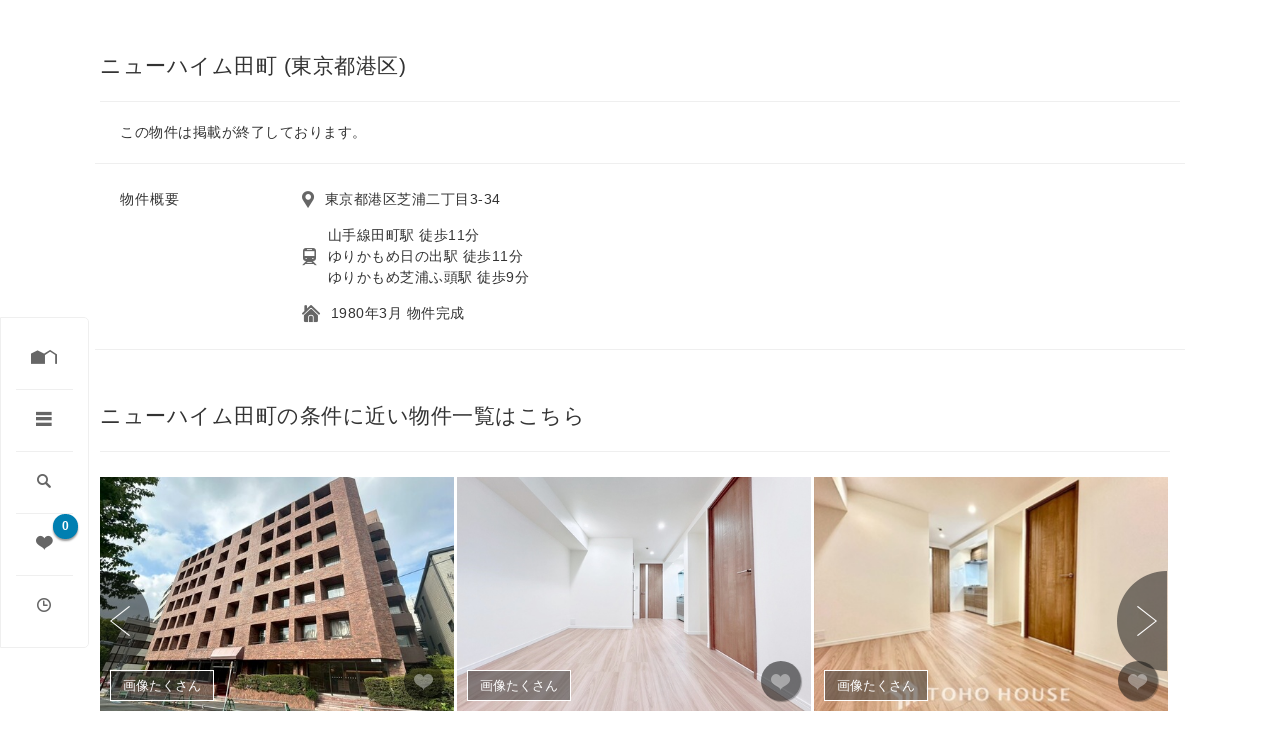

--- FILE ---
content_type: text/html; charset=utf-8
request_url: https://menoreno.jp/bukkens/z_1bd1fcc9d5d0665be17fdd2a55164d50
body_size: 46482
content:
<!DOCTYPE html>
<html lang="ja">
<head>
  <!-- メタタグ -->
  <title>ニューハイム田町の中古マンション物件情報｜東京都 港区 田町駅【ミノリノ】（物件ID: z_1bd1fcc9d5d0665be17fdd2a55164d50）</title>
<meta name="description" content="【ミノリノ】ニューハイム田町の物件詳細情報｜東京都港区 山手線田町駅、ゆりかもめ日の出駅、ゆりかもめ芝浦ふ頭駅 2LDK リノベーション済の中古マンションです。東京・神奈川・千葉・埼玉のリノベーション・リフォーム中古マンション購入ならミノリノ（物件ID: z_1bd1fcc9d5d0665be17fdd2a55164d50）" />
<meta name="keywords" content="ニューハイム田町,中古マンション,リノベーション,リフォーム,リノベーションマンション,購入,物件,検索,ミノリノ,menoreno,minorino,みのりの" />
<link rel="canonical" href="/bukkens/z_1bd1fcc9d5d0665be17fdd2a55164d50" />
<meta property="og:type" content="website" />
<meta property="og:title" content="ニューハイム田町の中古マンション物件情報｜東京都 港区 田町駅【ミノリノ】（物件ID: z_1bd1fcc9d5d0665be17fdd2a55164d50）" />
<meta property="og:description" content="【ミノリノ】ニューハイム田町の物件詳細情報｜東京都港区 山手線田町駅、ゆりかもめ日の出駅、ゆりかもめ芝浦ふ頭駅 2LDK リノベーション済の中古マンションです。東京・神奈川・千葉・埼玉のリノベーション・リフォーム中古マンション購入ならミノリノ（物件ID: z_1bd1fcc9d5d0665be17fdd2a55164d50）" />
<meta property="og:url" content="https://menoreno.jp/bukkens/z_1bd1fcc9d5d0665be17fdd2a55164d50" />
<meta property="og:image" content="https://d3aikgm2it7rwp.cloudfront.net/uploads/bukken_image/image/3725901/large_M00129516715_3.jpg" />
<meta property="og:site_name" content="【ミノリノ（menoreno）】" />
<meta property="fb:app_id" content="378339832564150" />
<meta name="twitter:card" content="summary_large_image" />
<meta name="twitter:image" content="https://d3aikgm2it7rwp.cloudfront.net/uploads/bukken_image/image/3725901/medium_large_M00129516715_3.jpg" />
<meta name="robots" content="index,follow" />

  <meta name="csrf-param" content="authenticity_token" />
<meta name="csrf-token" content="oto6Nq9iDgT4NsANT5pdNIXHYt5X45Ydy0iaJZHapjxjkJUcyD+ZDS5BEbdTJGgUBA+qtZ+eNbHTNTpWgFhNUA==" />
    <!-- GTM on Rails before Page View -->
  <script>var dataLayer = dataLayer || [];dataLayer.push({"contents_group":"bukkens#show","user_agent":"Mozilla/5.0 (Macintosh; Intel Mac OS X 10_15_7) AppleWebKit/537.36 (KHTML, like Gecko) Chrome/131.0.0.0 Safari/537.36; ClaudeBot/1.0; +claudebot@anthropic.com)"});dataLayer.push({"ecommerce":{"currencyCode":"JPY","detail":{"products":[{"id":"z_1bd1fcc9d5d0665be17fdd2a55164d50","name":"ニューハイム田町","brand":"株式会社東宝ハウス品川 ","price":39900000,"quantity":1}]}}});</script>
  <!-- End GTM on Rails before Page View -->
<!-- Google Tag Manager -->
<script>(function(w,d,s,l,i){w[l]=w[l]||[];w[l].push({'gtm.start':
new Date().getTime(),event:'gtm.js'});var f=d.getElementsByTagName(s)[0],
j=d.createElement(s),dl=l!='dataLayer'?'&l='+l:'';j.async=true;j.src=
'https://www.googletagmanager.com/gtm.js?id='+i+dl;f.parentNode.insertBefore(j,f);
})(window,document,'script','dataLayer','GTM-KRZSWND');</script>
<!-- End Google Tag Manager -->

  <link rel="shortcut icon" type="image/x-icon" href="/assets/favicon-54a563401881df54083031252720489834939f8a8e095c6ebacdc5ce5263790e.ico" />
  <link rel="stylesheet" media="all" href="/assets/service/pc/application-2a8dfceec8092b0d57ab23cba2b39dfa2b156588e1c4aced54f5220664fe1981.css" />
  <script src="/assets/service/pc/application-16a0a7045e5f510e85abb6f7e885a23e5f01ae4e9e8ac0044cbf8d67f1435344.js"></script>
</head>

<body>
  <!-- Facebook Pixel Code -->
<script>
!function(f,b,e,v,n,t,s)
{if(f.fbq)return;n=f.fbq=function(){n.callMethod?
n.callMethod.apply(n,arguments):n.queue.push(arguments)};
if(!f._fbq)f._fbq=n;n.push=n;n.loaded=!0;n.version='2.0';
n.queue=[];t=b.createElement(e);t.async=!0;
t.src=v;s=b.getElementsByTagName(e)[0];
s.parentNode.insertBefore(t,s)}(window,document,'script',
'https://connect.facebook.net/en_US/fbevents.js');
 fbq('init', '1287369104724685'); 
fbq('track', 'PageView');
</script>
<noscript>
 <img height="1" width="1" 
src="https://www.facebook.com/tr?id=1287369104724685&ev=PageView
&noscript=1"/>
</noscript>
<!-- End Facebook Pixel Code -->


  <div class="js-wrapper">
    <!-- Google Tag Manager (noscript) -->
<noscript><iframe src="https://www.googletagmanager.com/ns.html?id=GTM-KRZSWND"
height="0" width="0" style="display:none;visibility:hidden"></iframe></noscript>
<!-- End Google Tag Manager (noscript) -->
  <!-- GTM on Rails -->
  <script>var dataLayer = dataLayer || [];dataLayer.push({"rails_controller":"bukkens","rails_action":"show"});dataLayer.push({"event":"ga_event","event_category":"bukkens#show","event_action":"session","event_label":"物件詳細_アーカイブ表示","event_value":1});</script>
  <!-- End GTM on Rails -->

      <nav class="js-panel global-nav-simple">
  <ul>
    <li>
      <div class="simplenavigation border-box-bottom">
        <a class="simplenavigation-button" href="/">
          <span class="icon-menoreno"></span>
</a>      </div>
    </li>
    <li>
      <div class="simplenavigation border-box-bottom">
        <a href="javascript:void(0);" class="simplenavigation-button js-nav-button"><span class="icon-three-line"></span></a>
        <div class="simplenavigation-item js-nav-item">
          <ul class="list-vertical-mt20">
            <li>
              <a href="/about">ミノリノとは</a>
            </li>
            <li>
              <a href="/business">物件掲載について</a>
            </li>
            <li>
              <a href="/faq">よくあるご質問</a>
            </li>
              <li>
                <a rel="nofollow" href="/user_auths/sign_up?regist_from=navigation_simple">会員登録</a>
              </li>
              <li>
                <a rel="nofollow" href="/user_auths/sign_in">ログイン</a>
              </li>
            <li>
              <a rel="nofollow" gtm_event_name="物件紹介導線_ナビゲーション" href="/introduction_applies/new?city_codes=&amp;hope_prefecture_code=">物件を探してもらう</a>
            </li>
            <li>
              <a target="_blank" href="/club">暮らしのWEBマガジン</a>
            </li>
          </ul>
        </div>
      </div>
    </li>

    <li>
      <div class="simplenavigation simplenavigation-long border-box-bottom">
        <a href="javascript:void(0);" class="simplenavigation-button js-nav-button"><span class="icon-roope"></span></a>

        <div class="simplenavigation-item js-nav-item">
          <div class="border-box-bottom pb10px">物件を探す</div>
          <ul class="list-vertical-mt20 mt20px">
            <li>
              <a href="/bukkens">一覧から探す</a>
            </li>
            <li>
              <a href="/search/maps">地図から探す</a>
            </li>
            <li>
              <form id="bukken_keyword_search" name="search_keyword_nav" action="/bukkens" accept-charset="UTF-8" method="get">
                <input type="hidden" name="search[sort]" id="search_sort" value="06" />
                <ul class="d-flex mt10px">
                  <li class="fg-1">
                    <input type="text" name="search[q]" id="search_q" class="w100per h100per" attribute_name="" placeholder="キーワードで探す" />
                  </li>
                  <li class="ml5px">
                    <a rel="nofollow" class="js-submit-nav button-secondary small" href="javascript:void(0);">
                      <span class="icon-roope"></span>
</a>                  </li>
                </ul>
</form>            </li>
          </ul>
          <div class="mt30px border-box-bottom pb10px">事例・会社・イベントを探す</div>
          <ul class="list-vertical-mt20 mt20px">
            <li>
              <a href="/contractor_examples">リノベーション事例を見る</a>
            </li>
            <li>
              <a href="/contractor_stores">施工会社を探す</a>
            </li>
            <li>
              <a href="/contractor_seminars">イベントを探す</a>
            </li>
          </ul>
        </div>
      </div>
    </li>
    <li>
      <div class="simplenavigation border-box-bottom">
        <div class="simplenavigation-button count-box">
          <a href="/bukken_favorites">
            <span class="icon-heart"></span>
</a>          <span class="count-icon js_bukken_favorite_count">-</span>
          <div class="simplenavigation-item js_bukken_favorite_text">
  <p class="favorite-text">
    お気に入り物件に追加しました。<br>
    現在 <span class="js_bukken_favorite_count">-</span>件 登録されています。<br>
    <a href="https://menoreno.jp/bukken_favorites">全てのお気に入り物件を見る</a>
  </p>
</div>

        </div>
      </div>
    </li>
    <li>
      <div class="simplenavigation">
        <a href="javascript:void(0);" class="simplenavigation-button js-nav-button"><span class="icon-clock"></span></a>
        <div class="simplenavigation-item js-nav-item">
          <ul class="list-vertical-mt20">
            <li>
              <a href="/bukken_histories">
                最近見た物件 <span class="js_bukken_history_count">-</span>件
</a>            </li>
            <li>
              <a href="/search_histories">
                最近検索した条件 0件
</a>            </li>
          </ul>
        </div>
      </div>
    </li>
  </ul>
</nav>

      <section class="detail-box">
  <h2 class="heading-lv2 border-box-bottom pb20px">ニューハイム田町 (東京都港区)</h2>
  <div class="mt20px ml20px">この物件は掲載が終了しております。</div>

  <div class="mt20px">
    <dl class="row border-box-top border-box-bottom">
      <dt class="col-xs-2 detail-info">物件概要</dt>
      <dd class="col-xs-10 detail-info">
        <ul class="list-vertical-mt15">
          <li>
            <p class="text-additional">
              <span class="text-additional-icon icon-marker"></span>
              東京都港区芝浦二丁目3-34
            </p>
          </li>
          <li>
            <p class="text-additional">
              <span class="text-additional-icon icon-train"></span>
              山手線田町駅 徒歩11分<br />ゆりかもめ日の出駅 徒歩11分<br />ゆりかもめ芝浦ふ頭駅 徒歩9分
            </p>
          </li>
          <li>
            <p class="text-additional">
              <span class="text-additional-icon icon-home"></span>
              1980年3月 物件完成
            </p>
          </li>
        </ul>
      </dd>
    </dl>
  </div>
</section>


  <div class="detail-box">
    <section id="recommend" class="recommend mt50px js_scroll_recommend">
  <h2 class="heading-lv2 border-box-bottom pb20px">ニューハイム田町の条件に近い物件一覧はこちら</h2>
  <ul class="js-carousel mt25px">
      <li class="mr3px">
        <div class="cassette">
          

<div class="cassette-object">
  <a class="js_add_bukken_history" bukken_id="251343" gtm_event_name="詳細_レコメンドリンク" target="_blank" onClick="dataLayer.push({&quot;event&quot;:&quot;ga_eec_event&quot;,&quot;event_category&quot;:&quot;Enhanced Ecommerce&quot;,&quot;event_action&quot;:&quot;Product Click&quot;,&quot;event_label&quot;:&quot;Enhanced Ecommerce Product Click&quot;,&quot;ecommerce&quot;:{&quot;currencyCode&quot;:&quot;JPY&quot;,&quot;click&quot;:{&quot;actionField&quot;:{&quot;list&quot;:&quot;bukkens#show-詳細_レコメンドリンク&quot;},&quot;products&quot;:[{&quot;id&quot;:&quot;z_785dc27adb4a1451be049233f1d987fa&quot;,&quot;name&quot;:&quot;ロイヤル赤坂サルーン&quot;,&quot;brand&quot;:&quot;株式会社東宝ハウス品川 &quot;,&quot;price&quot;:42800000,&quot;quantity&quot;:1,&quot;position&quot;:1}]}}});" href="/bukkens/z_785dc27adb4a1451be049233f1d987fa">
    <figure class="cassette-object-object">
      <img alt="ロイヤル赤坂サルーンの物件画像" data-image="main" height="100%" class="ie-img" src="https://d3aikgm2it7rwp.cloudfront.net/uploads/bukken_image/image/5063271/medium_large_M00132618680_1.jpg" />
    </figure>
      <div class="cassette-object-lot label-on-image">画像たくさん</div>
</a>  <a href="javascript:void(0);" class="cassette-favorite d-flex favorite-circle js_bukken_favorite_button js_toggle_bukken_favorite bukken_unfavorited js_gtm_click" bukken_id="251343" gtm_event_name="一覧_お気に入り追加ボタン">
    <span class="icon-heart"></span>
  </a>
</div>
<a class="js_add_bukken_history" bukken_id="251343" gtm_event_name="詳細_レコメンドリンク" target="_blank" onClick="dataLayer.push({&quot;event&quot;:&quot;ga_eec_event&quot;,&quot;event_category&quot;:&quot;Enhanced Ecommerce&quot;,&quot;event_action&quot;:&quot;Product Click&quot;,&quot;event_label&quot;:&quot;Enhanced Ecommerce Product Click&quot;,&quot;ecommerce&quot;:{&quot;currencyCode&quot;:&quot;JPY&quot;,&quot;click&quot;:{&quot;actionField&quot;:{&quot;list&quot;:&quot;bukkens#show-詳細_レコメンドリンク&quot;},&quot;products&quot;:[{&quot;id&quot;:&quot;z_785dc27adb4a1451be049233f1d987fa&quot;,&quot;name&quot;:&quot;ロイヤル赤坂サルーン&quot;,&quot;brand&quot;:&quot;株式会社東宝ハウス品川 &quot;,&quot;price&quot;:42800000,&quot;quantity&quot;:1,&quot;position&quot;:1}]}}});" href="/bukkens/z_785dc27adb4a1451be049233f1d987fa">
  <div class="cassette-info">
    <div class="cassette-price">4,280万円</div>
    <div>港区(赤坂見附駅) / 32.27㎡ / 1R</div>
    <h2 class="cassette-building">ロイヤル赤坂サルーン</h2>
  </div>
  <div class="cassette-conditions">
    <ul class="list-horizontal-mr5">
        <li>
          <a href="/topics/007/bukkens">
            <span class="label-condition">リノベーション済</span>
</a>        </li>
    </ul>
  </div>
</a>
        </div>
      </li>
      <li class="mr3px">
        <div class="cassette">
          

<div class="cassette-object">
  <a class="js_add_bukken_history" bukken_id="254452" gtm_event_name="詳細_レコメンドリンク" target="_blank" onClick="dataLayer.push({&quot;event&quot;:&quot;ga_eec_event&quot;,&quot;event_category&quot;:&quot;Enhanced Ecommerce&quot;,&quot;event_action&quot;:&quot;Product Click&quot;,&quot;event_label&quot;:&quot;Enhanced Ecommerce Product Click&quot;,&quot;ecommerce&quot;:{&quot;currencyCode&quot;:&quot;JPY&quot;,&quot;click&quot;:{&quot;actionField&quot;:{&quot;list&quot;:&quot;bukkens#show-詳細_レコメンドリンク&quot;},&quot;products&quot;:[{&quot;id&quot;:&quot;z_cbf6d0e996c25c8bb01922d73b873c95&quot;,&quot;name&quot;:&quot;パレ・ドール日本橋&quot;,&quot;brand&quot;:&quot;株式会社東宝ハウス東京 &quot;,&quot;price&quot;:37990000,&quot;quantity&quot;:1,&quot;position&quot;:2}]}}});" href="/bukkens/z_cbf6d0e996c25c8bb01922d73b873c95">
    <figure class="cassette-object-object">
      <img alt="パレ・ドール日本橋の物件画像" data-image="main" height="100%" class="ie-img" src="https://d3aikgm2it7rwp.cloudfront.net/uploads/bukken_image/image/5137394/medium_large_M00132723972_3.jpg" />
    </figure>
      <div class="cassette-object-lot label-on-image">画像たくさん</div>
</a>  <a href="javascript:void(0);" class="cassette-favorite d-flex favorite-circle js_bukken_favorite_button js_toggle_bukken_favorite bukken_unfavorited js_gtm_click" bukken_id="254452" gtm_event_name="一覧_お気に入り追加ボタン">
    <span class="icon-heart"></span>
  </a>
</div>
<a class="js_add_bukken_history" bukken_id="254452" gtm_event_name="詳細_レコメンドリンク" target="_blank" onClick="dataLayer.push({&quot;event&quot;:&quot;ga_eec_event&quot;,&quot;event_category&quot;:&quot;Enhanced Ecommerce&quot;,&quot;event_action&quot;:&quot;Product Click&quot;,&quot;event_label&quot;:&quot;Enhanced Ecommerce Product Click&quot;,&quot;ecommerce&quot;:{&quot;currencyCode&quot;:&quot;JPY&quot;,&quot;click&quot;:{&quot;actionField&quot;:{&quot;list&quot;:&quot;bukkens#show-詳細_レコメンドリンク&quot;},&quot;products&quot;:[{&quot;id&quot;:&quot;z_cbf6d0e996c25c8bb01922d73b873c95&quot;,&quot;name&quot;:&quot;パレ・ドール日本橋&quot;,&quot;brand&quot;:&quot;株式会社東宝ハウス東京 &quot;,&quot;price&quot;:37990000,&quot;quantity&quot;:1,&quot;position&quot;:2}]}}});" href="/bukkens/z_cbf6d0e996c25c8bb01922d73b873c95">
  <div class="cassette-info">
    <div class="cassette-price">3,799万円</div>
    <div>中央区(人形町駅) / 39.4㎡ / 1LDK</div>
    <h2 class="cassette-building">パレ・ドール日本橋</h2>
  </div>
  <div class="cassette-conditions">
    <ul class="list-horizontal-mr5">
    </ul>
  </div>
</a>
        </div>
      </li>
      <li class="mr3px">
        <div class="cassette">
          

<div class="cassette-object">
  <a class="js_add_bukken_history" bukken_id="257814" gtm_event_name="詳細_レコメンドリンク" target="_blank" onClick="dataLayer.push({&quot;event&quot;:&quot;ga_eec_event&quot;,&quot;event_category&quot;:&quot;Enhanced Ecommerce&quot;,&quot;event_action&quot;:&quot;Product Click&quot;,&quot;event_label&quot;:&quot;Enhanced Ecommerce Product Click&quot;,&quot;ecommerce&quot;:{&quot;currencyCode&quot;:&quot;JPY&quot;,&quot;click&quot;:{&quot;actionField&quot;:{&quot;list&quot;:&quot;bukkens#show-詳細_レコメンドリンク&quot;},&quot;products&quot;:[{&quot;id&quot;:&quot;z_6744362d3a980911688de85576f33b09&quot;,&quot;name&quot;:&quot;パレ・ドール日本橋&quot;,&quot;brand&quot;:&quot;株式会社東宝ハウス杉並 &quot;,&quot;price&quot;:37990000,&quot;quantity&quot;:1,&quot;position&quot;:3}]}}});" href="/bukkens/z_6744362d3a980911688de85576f33b09">
    <figure class="cassette-object-object">
      <img alt="パレ・ドール日本橋の物件画像" data-image="main" height="100%" class="ie-img" src="https://d3aikgm2it7rwp.cloudfront.net/uploads/bukken_image/image/5213224/medium_large_M00532845543_3.jpg" />
    </figure>
      <div class="cassette-object-lot label-on-image">画像たくさん</div>
</a>  <a href="javascript:void(0);" class="cassette-favorite d-flex favorite-circle js_bukken_favorite_button js_toggle_bukken_favorite bukken_unfavorited js_gtm_click" bukken_id="257814" gtm_event_name="一覧_お気に入り追加ボタン">
    <span class="icon-heart"></span>
  </a>
</div>
<a class="js_add_bukken_history" bukken_id="257814" gtm_event_name="詳細_レコメンドリンク" target="_blank" onClick="dataLayer.push({&quot;event&quot;:&quot;ga_eec_event&quot;,&quot;event_category&quot;:&quot;Enhanced Ecommerce&quot;,&quot;event_action&quot;:&quot;Product Click&quot;,&quot;event_label&quot;:&quot;Enhanced Ecommerce Product Click&quot;,&quot;ecommerce&quot;:{&quot;currencyCode&quot;:&quot;JPY&quot;,&quot;click&quot;:{&quot;actionField&quot;:{&quot;list&quot;:&quot;bukkens#show-詳細_レコメンドリンク&quot;},&quot;products&quot;:[{&quot;id&quot;:&quot;z_6744362d3a980911688de85576f33b09&quot;,&quot;name&quot;:&quot;パレ・ドール日本橋&quot;,&quot;brand&quot;:&quot;株式会社東宝ハウス杉並 &quot;,&quot;price&quot;:37990000,&quot;quantity&quot;:1,&quot;position&quot;:3}]}}});" href="/bukkens/z_6744362d3a980911688de85576f33b09">
  <div class="cassette-info">
    <div class="cassette-price">3,799万円</div>
    <div>中央区(人形町駅) / 39.4㎡ / 1LDK</div>
    <h2 class="cassette-building">パレ・ドール日本橋</h2>
  </div>
  <div class="cassette-conditions">
    <ul class="list-horizontal-mr5">
        <li>
          <a href="/topics/007/bukkens">
            <span class="label-condition">リノベーション済</span>
</a>        </li>
    </ul>
  </div>
</a>
        </div>
      </li>
      <li class="mr3px">
        <div class="cassette">
          

<div class="cassette-object">
  <a class="js_add_bukken_history" bukken_id="261411" gtm_event_name="詳細_レコメンドリンク" target="_blank" onClick="dataLayer.push({&quot;event&quot;:&quot;ga_eec_event&quot;,&quot;event_category&quot;:&quot;Enhanced Ecommerce&quot;,&quot;event_action&quot;:&quot;Product Click&quot;,&quot;event_label&quot;:&quot;Enhanced Ecommerce Product Click&quot;,&quot;ecommerce&quot;:{&quot;currencyCode&quot;:&quot;JPY&quot;,&quot;click&quot;:{&quot;actionField&quot;:{&quot;list&quot;:&quot;bukkens#show-詳細_レコメンドリンク&quot;},&quot;products&quot;:[{&quot;id&quot;:&quot;z_9ac0d385621ef3ac03015404f7d0846f&quot;,&quot;name&quot;:&quot;秀和青南レジデンス&quot;,&quot;brand&quot;:&quot;株式会社東宝ハウス品川 &quot;,&quot;price&quot;:42800000,&quot;quantity&quot;:1,&quot;position&quot;:4}]}}});" href="/bukkens/z_9ac0d385621ef3ac03015404f7d0846f">
    <figure class="cassette-object-object">
      <img alt="秀和青南レジデンスの物件画像" data-image="main" height="100%" class="ie-img" src="https://d3aikgm2it7rwp.cloudfront.net/uploads/bukken_image/image/5301675/medium_large_M00132970779_1.jpg" />
    </figure>
      <div class="cassette-object-lot label-on-image">画像たくさん</div>
</a>  <a href="javascript:void(0);" class="cassette-favorite d-flex favorite-circle js_bukken_favorite_button js_toggle_bukken_favorite bukken_unfavorited js_gtm_click" bukken_id="261411" gtm_event_name="一覧_お気に入り追加ボタン">
    <span class="icon-heart"></span>
  </a>
</div>
<a class="js_add_bukken_history" bukken_id="261411" gtm_event_name="詳細_レコメンドリンク" target="_blank" onClick="dataLayer.push({&quot;event&quot;:&quot;ga_eec_event&quot;,&quot;event_category&quot;:&quot;Enhanced Ecommerce&quot;,&quot;event_action&quot;:&quot;Product Click&quot;,&quot;event_label&quot;:&quot;Enhanced Ecommerce Product Click&quot;,&quot;ecommerce&quot;:{&quot;currencyCode&quot;:&quot;JPY&quot;,&quot;click&quot;:{&quot;actionField&quot;:{&quot;list&quot;:&quot;bukkens#show-詳細_レコメンドリンク&quot;},&quot;products&quot;:[{&quot;id&quot;:&quot;z_9ac0d385621ef3ac03015404f7d0846f&quot;,&quot;name&quot;:&quot;秀和青南レジデンス&quot;,&quot;brand&quot;:&quot;株式会社東宝ハウス品川 &quot;,&quot;price&quot;:42800000,&quot;quantity&quot;:1,&quot;position&quot;:4}]}}});" href="/bukkens/z_9ac0d385621ef3ac03015404f7d0846f">
  <div class="cassette-info">
    <div class="cassette-price">4,280万円</div>
    <div>港区(表参道駅) / 33.5㎡ / 1R</div>
    <h2 class="cassette-building">秀和青南レジデンス</h2>
  </div>
  <div class="cassette-conditions">
    <ul class="list-horizontal-mr5">
        <li>
          <a href="/topics/007/bukkens">
            <span class="label-condition">リノベーション済</span>
</a>        </li>
    </ul>
  </div>
</a>
        </div>
      </li>
      <li class="mr3px">
        <div class="cassette">
          

<div class="cassette-object">
  <a class="js_add_bukken_history" bukken_id="261620" gtm_event_name="詳細_レコメンドリンク" target="_blank" onClick="dataLayer.push({&quot;event&quot;:&quot;ga_eec_event&quot;,&quot;event_category&quot;:&quot;Enhanced Ecommerce&quot;,&quot;event_action&quot;:&quot;Product Click&quot;,&quot;event_label&quot;:&quot;Enhanced Ecommerce Product Click&quot;,&quot;ecommerce&quot;:{&quot;currencyCode&quot;:&quot;JPY&quot;,&quot;click&quot;:{&quot;actionField&quot;:{&quot;list&quot;:&quot;bukkens#show-詳細_レコメンドリンク&quot;},&quot;products&quot;:[{&quot;id&quot;:&quot;z_57c7b1e8108ba5e103bacb5ec52ad62d&quot;,&quot;name&quot;:&quot;高輪マンション&quot;,&quot;brand&quot;:&quot;株式会社東宝ハウス品川 &quot;,&quot;price&quot;:36980000,&quot;quantity&quot;:1,&quot;position&quot;:5}]}}});" href="/bukkens/z_57c7b1e8108ba5e103bacb5ec52ad62d">
    <figure class="cassette-object-object">
      <img alt="高輪マンションの物件画像" data-image="main" height="100%" class="ie-img" src="https://d3aikgm2it7rwp.cloudfront.net/uploads/bukken_image/image/5306481/medium_large_M00132977779_1.jpg" />
    </figure>
      <div class="cassette-object-new label-new">新着物件</div>
      <div class="cassette-object-lot label-on-image">画像たくさん</div>
</a>  <a href="javascript:void(0);" class="cassette-favorite d-flex favorite-circle js_bukken_favorite_button js_toggle_bukken_favorite bukken_unfavorited js_gtm_click" bukken_id="261620" gtm_event_name="一覧_お気に入り追加ボタン">
    <span class="icon-heart"></span>
  </a>
</div>
<a class="js_add_bukken_history" bukken_id="261620" gtm_event_name="詳細_レコメンドリンク" target="_blank" onClick="dataLayer.push({&quot;event&quot;:&quot;ga_eec_event&quot;,&quot;event_category&quot;:&quot;Enhanced Ecommerce&quot;,&quot;event_action&quot;:&quot;Product Click&quot;,&quot;event_label&quot;:&quot;Enhanced Ecommerce Product Click&quot;,&quot;ecommerce&quot;:{&quot;currencyCode&quot;:&quot;JPY&quot;,&quot;click&quot;:{&quot;actionField&quot;:{&quot;list&quot;:&quot;bukkens#show-詳細_レコメンドリンク&quot;},&quot;products&quot;:[{&quot;id&quot;:&quot;z_57c7b1e8108ba5e103bacb5ec52ad62d&quot;,&quot;name&quot;:&quot;高輪マンション&quot;,&quot;brand&quot;:&quot;株式会社東宝ハウス品川 &quot;,&quot;price&quot;:36980000,&quot;quantity&quot;:1,&quot;position&quot;:5}]}}});" href="/bukkens/z_57c7b1e8108ba5e103bacb5ec52ad62d">
  <div class="cassette-info">
    <div class="cassette-price">3,698万円</div>
    <div>港区(高輪ゲートウェイ駅) / 41.47㎡ / 1R</div>
    <h2 class="cassette-building">高輪マンション</h2>
  </div>
  <div class="cassette-conditions">
    <ul class="list-horizontal-mr5">
        <li>
          <a href="/topics/007/bukkens">
            <span class="label-condition">リノベーション済</span>
</a>        </li>
    </ul>
  </div>
</a>
        </div>
      </li>
      <li class="mr3px">
        <div class="cassette">
          

<div class="cassette-object">
  <a class="js_add_bukken_history" bukken_id="262217" gtm_event_name="詳細_レコメンドリンク" target="_blank" onClick="dataLayer.push({&quot;event&quot;:&quot;ga_eec_event&quot;,&quot;event_category&quot;:&quot;Enhanced Ecommerce&quot;,&quot;event_action&quot;:&quot;Product Click&quot;,&quot;event_label&quot;:&quot;Enhanced Ecommerce Product Click&quot;,&quot;ecommerce&quot;:{&quot;currencyCode&quot;:&quot;JPY&quot;,&quot;click&quot;:{&quot;actionField&quot;:{&quot;list&quot;:&quot;bukkens#show-詳細_レコメンドリンク&quot;},&quot;products&quot;:[{&quot;id&quot;:&quot;z_bd2343c4b8679be04fa753cdf2be9e3e&quot;,&quot;name&quot;:&quot;高輪マンション&quot;,&quot;brand&quot;:&quot;株式会社東宝ハウス東京 &quot;,&quot;price&quot;:36980000,&quot;quantity&quot;:1,&quot;position&quot;:6}]}}});" href="/bukkens/z_bd2343c4b8679be04fa753cdf2be9e3e">
    <figure class="cassette-object-object">
      <img alt="高輪マンションの物件画像" data-image="main" height="100%" class="ie-img" src="https://d3aikgm2it7rwp.cloudfront.net/uploads/bukken_image/image/5320179/medium_large_M00132998703_1.jpg" />
    </figure>
      <div class="cassette-object-new label-new">新着物件</div>
      <div class="cassette-object-lot label-on-image">画像たくさん</div>
</a>  <a href="javascript:void(0);" class="cassette-favorite d-flex favorite-circle js_bukken_favorite_button js_toggle_bukken_favorite bukken_unfavorited js_gtm_click" bukken_id="262217" gtm_event_name="一覧_お気に入り追加ボタン">
    <span class="icon-heart"></span>
  </a>
</div>
<a class="js_add_bukken_history" bukken_id="262217" gtm_event_name="詳細_レコメンドリンク" target="_blank" onClick="dataLayer.push({&quot;event&quot;:&quot;ga_eec_event&quot;,&quot;event_category&quot;:&quot;Enhanced Ecommerce&quot;,&quot;event_action&quot;:&quot;Product Click&quot;,&quot;event_label&quot;:&quot;Enhanced Ecommerce Product Click&quot;,&quot;ecommerce&quot;:{&quot;currencyCode&quot;:&quot;JPY&quot;,&quot;click&quot;:{&quot;actionField&quot;:{&quot;list&quot;:&quot;bukkens#show-詳細_レコメンドリンク&quot;},&quot;products&quot;:[{&quot;id&quot;:&quot;z_bd2343c4b8679be04fa753cdf2be9e3e&quot;,&quot;name&quot;:&quot;高輪マンション&quot;,&quot;brand&quot;:&quot;株式会社東宝ハウス東京 &quot;,&quot;price&quot;:36980000,&quot;quantity&quot;:1,&quot;position&quot;:6}]}}});" href="/bukkens/z_bd2343c4b8679be04fa753cdf2be9e3e">
  <div class="cassette-info">
    <div class="cassette-price">3,698万円</div>
    <div>港区(高輪ゲートウェイ駅) / 41.47㎡ / 1R</div>
    <h2 class="cassette-building">高輪マンション</h2>
  </div>
  <div class="cassette-conditions">
    <ul class="list-horizontal-mr5">
    </ul>
  </div>
</a>
        </div>
      </li>
      <li class="mr3px">
        <div class="cassette">
          

<div class="cassette-object">
  <a class="js_add_bukken_history" bukken_id="262437" gtm_event_name="詳細_レコメンドリンク" target="_blank" onClick="dataLayer.push({&quot;event&quot;:&quot;ga_eec_event&quot;,&quot;event_category&quot;:&quot;Enhanced Ecommerce&quot;,&quot;event_action&quot;:&quot;Product Click&quot;,&quot;event_label&quot;:&quot;Enhanced Ecommerce Product Click&quot;,&quot;ecommerce&quot;:{&quot;currencyCode&quot;:&quot;JPY&quot;,&quot;click&quot;:{&quot;actionField&quot;:{&quot;list&quot;:&quot;bukkens#show-詳細_レコメンドリンク&quot;},&quot;products&quot;:[{&quot;id&quot;:&quot;z_1d3d56c906b26182b9a62942c7e13f22&quot;,&quot;name&quot;:&quot;アペニンハイム&quot;,&quot;brand&quot;:&quot;株式会社東宝ハウス東京 &quot;,&quot;price&quot;:39800000,&quot;quantity&quot;:1,&quot;position&quot;:7}]}}});" href="/bukkens/z_1d3d56c906b26182b9a62942c7e13f22">
    <figure class="cassette-object-object">
      <img alt="アペニンハイムの物件画像" data-image="main" height="100%" class="ie-img" src="https://d3aikgm2it7rwp.cloudfront.net/uploads/bukken_image/image/5327822/medium_large_M00133009358_1.jpg" />
    </figure>
      <div class="cassette-object-new label-new">新着物件</div>
      <div class="cassette-object-lot label-on-image">画像たくさん</div>
</a>  <a href="javascript:void(0);" class="cassette-favorite d-flex favorite-circle js_bukken_favorite_button js_toggle_bukken_favorite bukken_unfavorited js_gtm_click" bukken_id="262437" gtm_event_name="一覧_お気に入り追加ボタン">
    <span class="icon-heart"></span>
  </a>
</div>
<a class="js_add_bukken_history" bukken_id="262437" gtm_event_name="詳細_レコメンドリンク" target="_blank" onClick="dataLayer.push({&quot;event&quot;:&quot;ga_eec_event&quot;,&quot;event_category&quot;:&quot;Enhanced Ecommerce&quot;,&quot;event_action&quot;:&quot;Product Click&quot;,&quot;event_label&quot;:&quot;Enhanced Ecommerce Product Click&quot;,&quot;ecommerce&quot;:{&quot;currencyCode&quot;:&quot;JPY&quot;,&quot;click&quot;:{&quot;actionField&quot;:{&quot;list&quot;:&quot;bukkens#show-詳細_レコメンドリンク&quot;},&quot;products&quot;:[{&quot;id&quot;:&quot;z_1d3d56c906b26182b9a62942c7e13f22&quot;,&quot;name&quot;:&quot;アペニンハイム&quot;,&quot;brand&quot;:&quot;株式会社東宝ハウス東京 &quot;,&quot;price&quot;:39800000,&quot;quantity&quot;:1,&quot;position&quot;:7}]}}});" href="/bukkens/z_1d3d56c906b26182b9a62942c7e13f22">
  <div class="cassette-info">
    <div class="cassette-price">3,980万円</div>
    <div>中央区(勝どき駅) / 37.8㎡ / 1SDK</div>
    <h2 class="cassette-building">アペニンハイム</h2>
  </div>
  <div class="cassette-conditions">
    <ul class="list-horizontal-mr5">
    </ul>
  </div>
</a>
        </div>
      </li>
      <li class="mr3px">
        <div class="cassette">
          

<div class="cassette-object">
  <a class="js_add_bukken_history" bukken_id="262690" gtm_event_name="詳細_レコメンドリンク" target="_blank" onClick="dataLayer.push({&quot;event&quot;:&quot;ga_eec_event&quot;,&quot;event_category&quot;:&quot;Enhanced Ecommerce&quot;,&quot;event_action&quot;:&quot;Product Click&quot;,&quot;event_label&quot;:&quot;Enhanced Ecommerce Product Click&quot;,&quot;ecommerce&quot;:{&quot;currencyCode&quot;:&quot;JPY&quot;,&quot;click&quot;:{&quot;actionField&quot;:{&quot;list&quot;:&quot;bukkens#show-詳細_レコメンドリンク&quot;},&quot;products&quot;:[{&quot;id&quot;:&quot;z_55f193865efe1fec510944a4e773fbe8&quot;,&quot;name&quot;:&quot;白金武蔵野コーポラス&quot;,&quot;brand&quot;:&quot;株式会社リビングライフ 住宅流通事業部&quot;,&quot;price&quot;:41990000,&quot;quantity&quot;:1,&quot;position&quot;:8}]}}});" href="/bukkens/z_55f193865efe1fec510944a4e773fbe8">
    <figure class="cassette-object-object">
      <img alt="白金武蔵野コーポラスの物件画像" data-image="main" height="100%" class="ie-img" src="https://d3aikgm2it7rwp.cloudfront.net/uploads/bukken_image/image/5333174/medium_large_185053930_10.jpg" />
    </figure>
      <div class="cassette-object-new label-new">新着物件</div>
      <div class="cassette-object-lot label-on-image">画像たくさん</div>
</a>  <a href="javascript:void(0);" class="cassette-favorite d-flex favorite-circle js_bukken_favorite_button js_toggle_bukken_favorite bukken_unfavorited js_gtm_click" bukken_id="262690" gtm_event_name="一覧_お気に入り追加ボタン">
    <span class="icon-heart"></span>
  </a>
</div>
<a class="js_add_bukken_history" bukken_id="262690" gtm_event_name="詳細_レコメンドリンク" target="_blank" onClick="dataLayer.push({&quot;event&quot;:&quot;ga_eec_event&quot;,&quot;event_category&quot;:&quot;Enhanced Ecommerce&quot;,&quot;event_action&quot;:&quot;Product Click&quot;,&quot;event_label&quot;:&quot;Enhanced Ecommerce Product Click&quot;,&quot;ecommerce&quot;:{&quot;currencyCode&quot;:&quot;JPY&quot;,&quot;click&quot;:{&quot;actionField&quot;:{&quot;list&quot;:&quot;bukkens#show-詳細_レコメンドリンク&quot;},&quot;products&quot;:[{&quot;id&quot;:&quot;z_55f193865efe1fec510944a4e773fbe8&quot;,&quot;name&quot;:&quot;白金武蔵野コーポラス&quot;,&quot;brand&quot;:&quot;株式会社リビングライフ 住宅流通事業部&quot;,&quot;price&quot;:41990000,&quot;quantity&quot;:1,&quot;position&quot;:8}]}}});" href="/bukkens/z_55f193865efe1fec510944a4e773fbe8">
  <div class="cassette-info">
    <div class="cassette-price">4,199万円</div>
    <div>港区(白金台駅) / 31.81㎡ / 1LDK</div>
    <h2 class="cassette-building">白金武蔵野コーポラス</h2>
  </div>
  <div class="cassette-conditions">
    <ul class="list-horizontal-mr5">
        <li>
          <a href="/topics/007/bukkens">
            <span class="label-condition">リノベーション済</span>
</a>        </li>
    </ul>
  </div>
</a>
        </div>
      </li>
      <li class="mr3px">
        <div class="cassette">
          

<div class="cassette-object">
  <a class="js_add_bukken_history" bukken_id="262766" gtm_event_name="詳細_レコメンドリンク" target="_blank" onClick="dataLayer.push({&quot;event&quot;:&quot;ga_eec_event&quot;,&quot;event_category&quot;:&quot;Enhanced Ecommerce&quot;,&quot;event_action&quot;:&quot;Product Click&quot;,&quot;event_label&quot;:&quot;Enhanced Ecommerce Product Click&quot;,&quot;ecommerce&quot;:{&quot;currencyCode&quot;:&quot;JPY&quot;,&quot;click&quot;:{&quot;actionField&quot;:{&quot;list&quot;:&quot;bukkens#show-詳細_レコメンドリンク&quot;},&quot;products&quot;:[{&quot;id&quot;:&quot;z_aa6fa9143593be1bd0d9d65dd0472b44&quot;,&quot;name&quot;:&quot;白金武蔵野コーポラス&quot;,&quot;brand&quot;:&quot;株式会社東宝ハウス溝の口 &quot;,&quot;price&quot;:41990000,&quot;quantity&quot;:1,&quot;position&quot;:9}]}}});" href="/bukkens/z_aa6fa9143593be1bd0d9d65dd0472b44">
    <figure class="cassette-object-object">
      <img alt="白金武蔵野コーポラスの物件画像" data-image="main" height="100%" class="ie-img" src="https://d3aikgm2it7rwp.cloudfront.net/uploads/bukken_image/image/5334975/medium_large_M00133024511_3.jpg" />
    </figure>
      <div class="cassette-object-new label-new">新着物件</div>
      <div class="cassette-object-lot label-on-image">画像たくさん</div>
</a>  <a href="javascript:void(0);" class="cassette-favorite d-flex favorite-circle js_bukken_favorite_button js_toggle_bukken_favorite bukken_unfavorited js_gtm_click" bukken_id="262766" gtm_event_name="一覧_お気に入り追加ボタン">
    <span class="icon-heart"></span>
  </a>
</div>
<a class="js_add_bukken_history" bukken_id="262766" gtm_event_name="詳細_レコメンドリンク" target="_blank" onClick="dataLayer.push({&quot;event&quot;:&quot;ga_eec_event&quot;,&quot;event_category&quot;:&quot;Enhanced Ecommerce&quot;,&quot;event_action&quot;:&quot;Product Click&quot;,&quot;event_label&quot;:&quot;Enhanced Ecommerce Product Click&quot;,&quot;ecommerce&quot;:{&quot;currencyCode&quot;:&quot;JPY&quot;,&quot;click&quot;:{&quot;actionField&quot;:{&quot;list&quot;:&quot;bukkens#show-詳細_レコメンドリンク&quot;},&quot;products&quot;:[{&quot;id&quot;:&quot;z_aa6fa9143593be1bd0d9d65dd0472b44&quot;,&quot;name&quot;:&quot;白金武蔵野コーポラス&quot;,&quot;brand&quot;:&quot;株式会社東宝ハウス溝の口 &quot;,&quot;price&quot;:41990000,&quot;quantity&quot;:1,&quot;position&quot;:9}]}}});" href="/bukkens/z_aa6fa9143593be1bd0d9d65dd0472b44">
  <div class="cassette-info">
    <div class="cassette-price">4,199万円</div>
    <div>港区(白金台駅) / 31.81㎡ / 1LDK</div>
    <h2 class="cassette-building">白金武蔵野コーポラス</h2>
  </div>
  <div class="cassette-conditions">
    <ul class="list-horizontal-mr5">
        <li>
          <a href="/topics/007/bukkens">
            <span class="label-condition">リノベーション済</span>
</a>        </li>
    </ul>
  </div>
</a>
        </div>
      </li>
  </ul>
</section>

  </div>
<div class="detail-box">
  <a class="d-block mt10px text-deco-none mb30px" href="/">
    <div class="button-ordinary">トップへ戻る</div>
</a></div>

<section class="detail-box js_scroll_introduction">
  <h2 class="heading-lv2">理想の物件が見つからない方へ</h2>
  <div class="detail-box-item">
    <div class="row between-xs">
  <div class="col-xs-7 font-weight-bold">
    <h3 class="heading-lv3 mb10px">
      <span class="">理想の住まい</span>探し、<span class="">プロ</span>にまかせてみませんか？
    </h3>
    ・<span class="font-color-red-dark">希望条件の物件</span>が見つからない<br>・<span class="font-color-red-dark">ローン</span>はどう組めばいいの？など<br>
    <div class="mt5px"><span class="font-color-red-dark">あなたのお悩み</span>まるっと<span class="font-color-red-dark">無料</span>で相談に乗らせていただきます。</div>
  </div>
  <div class="col-xs-5">
    <img width="100%" src="/assets/pc/loan_introduction_link-ea2124853a77b45328d72aa654e1b1e9b02d22a040f0f2742b47fcd71ff84bce.jpg" alt="Loan introduction link" />
  </div>
</div>
<div class="mt25px p30px d-flex jc-center bg-color-gray-08">
  <a class="button-secondary w430px" rel="nofollow" gtm_event_name="物件紹介導線_物件一覧" href="/introduction_applies/new">
    <span class="icon-mail"></span>物件選びのプロに相談する(無料)
</a></div>


  </div>
</section>

<section class="detail-box mvt30px">
    <section class="main-box border-box-heavy mt30px">
  <h3 class="heading-lv2">会員登録のご案内</h3>
    <div class="main-box-content">
      新着物件・条件に合う物件をメールでお知らせします！
      <div class="mt25px p30px d-flex jc-center bg-color-gray-08">
        <ul class="row w100per">
          <li class="col-xs-6">
            <a class="button-secondary" rel="nofollow" gtm_event_name="会員登録導線_詳細" href="/user_auths/sign_up?regist_from=bukkens%23show">
            <span class="icon-mail"></span>メールで会員登録する
</a>          </li>
          <li class="col-xs-6">
            <a class="button-secondary" rel="nofollow" gtm_event_name="会員登録導線(Facebook)_詳細" href="/user_auths/auth/facebook?regist_from=bukkens%23show">
            <span class="icon-facebook"></span>Facebookで会員登録する
</a>          </li>
        </ul>
      </div>
    </div>
  </section>

</section>

<!-- Facebookタグ -->
<script type="text/javascript">
  var content_ids = ['z_1bd1fcc9d5d0665be17fdd2a55164d50'];
  fbq('track', 'ViewContent', {content_type: ['home_listing', 'product'], content_ids: content_ids, value: 0});
</script>



        <footer class="">
  <div class="footer-content">

    <div class="footer-list mt20px">
      <p class="footer-list-heading">都道府県から物件を探す</p>
      <ul class="list-horizontal-mr0">
        <li><a href="/prefectures/13">東京都</a>&nbsp;&nbsp;|&nbsp;&nbsp;</li>
        <li><a href="/prefectures/14">神奈川県</a>&nbsp;&nbsp;|&nbsp;&nbsp;</li>
        <li><a href="/prefectures/11">埼玉県</a>&nbsp;&nbsp;|&nbsp;&nbsp;</li>
        <li><a href="/prefectures/12">千葉県</a>&nbsp;&nbsp;|&nbsp;&nbsp;</li>
        <li><a href="/prefectures/08">茨城県</a>&nbsp;&nbsp;|&nbsp;&nbsp;</li>
        <li><a href="/prefectures/09">栃木県</a>&nbsp;&nbsp;|&nbsp;&nbsp;</li>
        <li><a href="/prefectures/10">群馬県</a>&nbsp;&nbsp;|&nbsp;&nbsp;</li>
        <li><a href="/prefectures/27">大阪府</a>&nbsp;&nbsp;|&nbsp;&nbsp;</li>
        <li><a href="/prefectures/28">兵庫県</a>&nbsp;&nbsp;|&nbsp;&nbsp;</li>
        <li><a href="/prefectures/04">宮城県</a>&nbsp;&nbsp;|&nbsp;&nbsp;</li>
        <li><a href="/prefectures/23">愛知県</a>&nbsp;&nbsp;|&nbsp;&nbsp;</li>
        <li><a href="/prefectures/22">静岡県</a>&nbsp;&nbsp;|&nbsp;&nbsp;</li>
        <li><a href="/prefectures/21">岐阜県</a>&nbsp;&nbsp;|&nbsp;&nbsp;</li>
        <li><a href="/prefectures/46">鹿児島県</a>&nbsp;&nbsp;|&nbsp;&nbsp;</li>
      </ul>
    </div>

    <div class="footer-list mt20px">
      <p class="footer-list-heading">人気の特集物件一覧</p>
      <ul class="list-horizontal-mr0">
              <li><a href="/topics/005">駐車場あり</a>&nbsp;&nbsp;|&nbsp;&nbsp;</li>
              <li><a href="/topics/006">即入居可</a>&nbsp;&nbsp;|&nbsp;&nbsp;</li>
              <li><a href="/topics/007">リノベーション済</a>&nbsp;&nbsp;|&nbsp;&nbsp;</li>
              <li><a href="/topics/008">ペット可</a>&nbsp;&nbsp;|&nbsp;&nbsp;</li>
              <li><a href="/topics/015">南向き</a>&nbsp;&nbsp;|&nbsp;&nbsp;</li>
              <li><a href="/topics/059">駅から近い</a>&nbsp;&nbsp;|&nbsp;&nbsp;</li>
              <li><a href="/topics/042">ワンルーム/1K/1DK</a>&nbsp;&nbsp;|&nbsp;&nbsp;</li>
              <li><a href="/topics/043">1LDK</a>&nbsp;&nbsp;|&nbsp;&nbsp;</li>
              <li><a href="/topics/044">2K/2DK</a>&nbsp;&nbsp;|&nbsp;&nbsp;</li>
              <li><a href="/topics/045">2LDK</a>&nbsp;&nbsp;|&nbsp;&nbsp;</li>
              <li><a href="/topics/046">3K/3DK</a>&nbsp;&nbsp;|&nbsp;&nbsp;</li>
              <li><a href="/topics/047">3LDK</a>&nbsp;&nbsp;|&nbsp;&nbsp;</li>
              <li><a href="/topics/048">4K/4DK</a>&nbsp;&nbsp;|&nbsp;&nbsp;</li>
              <li><a href="/topics/049">4LDK以上</a>&nbsp;&nbsp;|&nbsp;&nbsp;</li>
              <li><a href="/topics/031">500万円以内</a>&nbsp;&nbsp;|&nbsp;&nbsp;</li>
              <li><a href="/topics/050">500〜1,000万円</a>&nbsp;&nbsp;|&nbsp;&nbsp;</li>
              <li><a href="/topics/051">1,000万円台</a>&nbsp;&nbsp;|&nbsp;&nbsp;</li>
              <li><a href="/topics/052">2,000万円台</a>&nbsp;&nbsp;|&nbsp;&nbsp;</li>
              <li><a href="/topics/053">3,000万円台</a>&nbsp;&nbsp;|&nbsp;&nbsp;</li>
              <li><a href="/topics/054">4,000万円台</a>&nbsp;&nbsp;|&nbsp;&nbsp;</li>
              <li><a href="/topics/055">5,000万円台</a>&nbsp;&nbsp;|&nbsp;&nbsp;</li>
              <li><a href="/topics/056">6,000万円台</a>&nbsp;&nbsp;|&nbsp;&nbsp;</li>
              <li><a href="/topics/057">7,000万円台</a>&nbsp;&nbsp;|&nbsp;&nbsp;</li>
              <li><a href="/topics/058">8,000万円台以上</a>&nbsp;&nbsp;|&nbsp;&nbsp;</li>
      </ul>
    </div>

    <div class="footer-logo">
      <object data="/assets/common/logo-d26c73d6a810c9123e7813d3509edc4798960b76d0912f623462f6aba1d57617.svg" type="image/svg+xml" width="196" height="41">ミノリノ Me×Renovation</object>
    </div>
    <div class="footer-link">
      <ul class="list-horizontal-mr5 jc-center">
        <li><a href="https://zigexn.co.jp/about/company/">運営会社</a></li>
        <li><a href="/business">物件掲載について</a></li>
        <li><a href="/building/prefectures">マンション情報の閲覧</a></li>
        <li><a href="/privacy">個人情報保護方針</a></li>
        <li><a href="/terms">利用規約</a></li>
        <li><a href="/violation_reports/new">掲載110番</a></li>
        <li><a href="/faq">よくあるご質問</a></li>
      </ul>
      <div class="footer-coryright">
        &copy;<a target="_blank" href="http://zigexn.co.jp">ZIGExN Co., Ltd.</a>
        All Rights Reserved.
      </div>
    </div>
  </div>
</footer>


    <a href="javascript:void(0);" class="js-pagetop pagetop">
      <img src="/assets/pc/pagetop-c39e92ca5c31807f1919224e1fac14fd3692ba3b70e2f2aafe2b5ef16f36f35c.svg" alt="pagetop" width="100">
    </a>
    
  </div>

  <!-- リマーケティング タグの Google コード -->

<script type="text/javascript">
/* <![CDATA[ */
var google_conversion_id = 849134308;
var google_custom_params = window.google_tag_params;
var google_remarketing_only = true;
/* ]]> */
</script>
<script type="text/javascript" src="//www.googleadservices.com/pagead/conversion.js">
</script>
<noscript>
<div style="display:inline;">
<img height="1" width="1" style="border-style:none;" alt="" src="//googleads.g.doubleclick.net/pagead/viewthroughconversion/849134308/?guid=ON&amp;script=0"/>
</div>
</noscript>
<style>
iframe[name="google_conversion_frame"] { position: absolute; top: 0; }
</style>


  <script>
  
</script>

  <div id="js-gnav-layer" class="global-nav-layer"></div>
</body>
</html>


--- FILE ---
content_type: text/css
request_url: https://menoreno.jp/assets/service/pc/application-2a8dfceec8092b0d57ab23cba2b39dfa2b156588e1c4aced54f5220664fe1981.css
body_size: 435245
content:
/*!
 * jQuery UI CSS Framework 1.10.0
 * http://jqueryui.com
 *
 * Copyright 2013 jQuery Foundation and other contributors
 * Released under the MIT license.
 * http://jquery.org/license
 *
 * http://docs.jquery.com/UI/Theming/API
 */.ui-helper-hidden{display:none}.ui-helper-hidden-accessible{border:0;clip:rect(0 0 0 0);height:1px;margin:-1px;overflow:hidden;padding:0;position:absolute;width:1px}.ui-helper-reset{margin:0;padding:0;border:0;outline:0;line-height:1.3;text-decoration:none;font-size:100%;list-style:none}.ui-helper-clearfix:before,.ui-helper-clearfix:after{content:"";display:table}.ui-helper-clearfix:after{clear:both}.ui-helper-clearfix{min-height:0}.ui-helper-zfix{width:100%;height:100%;top:0;left:0;position:absolute;opacity:0;filter:Alpha(Opacity=0)}.ui-front{z-index:100}.ui-state-disabled{cursor:default !important}.ui-icon{display:block;text-indent:-99999px;overflow:hidden;background-repeat:no-repeat}.ui-widget-overlay{position:fixed;top:0;left:0;width:100%;height:100%}/*!
 * jQuery UI CSS Framework 1.10.3
 * http://jqueryui.com
 *
 * Copyright 2013 jQuery Foundation and other contributors
 * Released under the MIT license.
 * http://jquery.org/license
 *
 * http://docs.jquery.com/UI/Theming/API
 *
 * To view and modify this theme, visit http://jqueryui.com/themeroller/
 */.ui-widget{font-family:Verdana, Arial, sans-serif;font-size:1.1em}.ui-widget .ui-widget{font-size:1em}.ui-widget input,.ui-widget select,.ui-widget textarea,.ui-widget button{font-family:Verdana, Arial, sans-serif;font-size:1em}.ui-widget-content{border:1px solid #aaaaaa;background:#fff url("/assets/jquery-ui/ui-bg_flat_75_ffffff_40x100-e2ad5a95f1c0181e4e99c34540d9b4f084625013a10c5bc8b619c7fa9394c166.png") 50% 50% repeat-x;color:#222222}.ui-widget-content a{color:#222222}.ui-widget-header{border:1px solid #aaaaaa;background:#ccc url("/assets/jquery-ui/ui-bg_highlight-soft_75_cccccc_1x100-3bffe9d9c5b0b6540bbb87d1d7b40ebfae7a8c9e5643df8fa8109db42183a272.png") 50% 50% repeat-x;color:#222222;font-weight:bold}.ui-widget-header a{color:#222222}.ui-state-default,.ui-widget-content .ui-state-default,.ui-widget-header .ui-state-default{border:1px solid #d3d3d3;background:#e6e6e6 url("/assets/jquery-ui/ui-bg_glass_75_e6e6e6_1x400-9adf0978dc7acda5b571e330ff3d4335ee800e9712e042a4e422fba6dc4b4186.png") 50% 50% repeat-x;font-weight:normal;color:#555555}.ui-state-default a,.ui-state-default a:link,.ui-state-default a:visited{color:#555555;text-decoration:none}.ui-state-hover,.ui-widget-content .ui-state-hover,.ui-widget-header .ui-state-hover,.ui-state-focus,.ui-widget-content .ui-state-focus,.ui-widget-header .ui-state-focus{border:1px solid #999999;background:#dadada url("/assets/jquery-ui/ui-bg_glass_75_dadada_1x400-80269e2cf7e08dfd03052a6f80b91d0fe8bcb10317b281ecb2754829fe90280b.png") 50% 50% repeat-x;font-weight:normal;color:#212121}.ui-state-hover a,.ui-state-hover a:hover,.ui-state-hover a:link,.ui-state-hover a:visited{color:#212121;text-decoration:none}.ui-state-active,.ui-widget-content .ui-state-active,.ui-widget-header .ui-state-active{border:1px solid #aaaaaa;background:#fff url("/assets/jquery-ui/ui-bg_glass_65_ffffff_1x400-453c96f18711c02cfc7cd93020a6ee1ba2303d48b6eb21566fee0b97945e1453.png") 50% 50% repeat-x;font-weight:normal;color:#212121}.ui-state-active a,.ui-state-active a:link,.ui-state-active a:visited{color:#212121;text-decoration:none}.ui-state-highlight,.ui-widget-content .ui-state-highlight,.ui-widget-header .ui-state-highlight{border:1px solid #fcefa1;background:#fbf9ee url("/assets/jquery-ui/ui-bg_glass_55_fbf9ee_1x400-87cd5f84ba4368c544ed578d3605a5a371fce229faa2bed5aaff9e796547cdb0.png") 50% 50% repeat-x;color:#363636}.ui-state-highlight a,.ui-widget-content .ui-state-highlight a,.ui-widget-header .ui-state-highlight a{color:#363636}.ui-state-error,.ui-widget-content .ui-state-error,.ui-widget-header .ui-state-error{border:1px solid #cd0a0a;background:#fef1ec url("/assets/jquery-ui/ui-bg_glass_95_fef1ec_1x400-7c7406a5fe154329c72b3641b23c09e61f8b4649b4e68f278268e5566cdc21eb.png") 50% 50% repeat-x;color:#cd0a0a}.ui-state-error a,.ui-widget-content .ui-state-error a,.ui-widget-header .ui-state-error a{color:#cd0a0a}.ui-state-error-text,.ui-widget-content .ui-state-error-text,.ui-widget-header .ui-state-error-text{color:#cd0a0a}.ui-priority-primary,.ui-widget-content .ui-priority-primary,.ui-widget-header .ui-priority-primary{font-weight:bold}.ui-priority-secondary,.ui-widget-content .ui-priority-secondary,.ui-widget-header .ui-priority-secondary{opacity:.7;filter:Alpha(Opacity=70);font-weight:normal}.ui-state-disabled,.ui-widget-content .ui-state-disabled,.ui-widget-header .ui-state-disabled{opacity:.35;filter:Alpha(Opacity=35);background-image:none}.ui-state-disabled .ui-icon{filter:Alpha(Opacity=35)}.ui-icon{width:16px;height:16px}.ui-icon,.ui-widget-content .ui-icon{background-image:url("/assets/jquery-ui/ui-icons_222222_256x240-11dfd56162d9b1be6a7301a1aa989185c280a52e3841c3235863ed84246556e7.png")}.ui-widget-header .ui-icon{background-image:url("/assets/jquery-ui/ui-icons_222222_256x240-11dfd56162d9b1be6a7301a1aa989185c280a52e3841c3235863ed84246556e7.png")}.ui-state-default .ui-icon{background-image:url("/assets/jquery-ui/ui-icons_888888_256x240-00a7977fd6033b479aad135ba56f4174242daf9053385e1f3b1bb2b28d1b9a8b.png")}.ui-state-hover .ui-icon,.ui-state-focus .ui-icon{background-image:url("/assets/jquery-ui/ui-icons_454545_256x240-152963871c5ddd7b4aacd0173e78fbc1d75f085377083e65376f501f9d2584d0.png")}.ui-state-active .ui-icon{background-image:url("/assets/jquery-ui/ui-icons_454545_256x240-152963871c5ddd7b4aacd0173e78fbc1d75f085377083e65376f501f9d2584d0.png")}.ui-state-highlight .ui-icon{background-image:url("/assets/jquery-ui/ui-icons_2e83ff_256x240-ca3b1b212f72d431c6687f7bd59fed62281fc287b9b3bb08b177538494ebed04.png")}.ui-state-error .ui-icon,.ui-state-error-text .ui-icon{background-image:url("/assets/jquery-ui/ui-icons_cd0a0a_256x240-d34fd48ec8dcf2abc64cb7f2d37d7a34c9ee4c66405fca5d28316bcecd34c20d.png")}.ui-icon-blank{background-position:16px 16px}.ui-icon-carat-1-n{background-position:0 0}.ui-icon-carat-1-ne{background-position:-16px 0}.ui-icon-carat-1-e{background-position:-32px 0}.ui-icon-carat-1-se{background-position:-48px 0}.ui-icon-carat-1-s{background-position:-64px 0}.ui-icon-carat-1-sw{background-position:-80px 0}.ui-icon-carat-1-w{background-position:-96px 0}.ui-icon-carat-1-nw{background-position:-112px 0}.ui-icon-carat-2-n-s{background-position:-128px 0}.ui-icon-carat-2-e-w{background-position:-144px 0}.ui-icon-triangle-1-n{background-position:0 -16px}.ui-icon-triangle-1-ne{background-position:-16px -16px}.ui-icon-triangle-1-e{background-position:-32px -16px}.ui-icon-triangle-1-se{background-position:-48px -16px}.ui-icon-triangle-1-s{background-position:-64px -16px}.ui-icon-triangle-1-sw{background-position:-80px -16px}.ui-icon-triangle-1-w{background-position:-96px -16px}.ui-icon-triangle-1-nw{background-position:-112px -16px}.ui-icon-triangle-2-n-s{background-position:-128px -16px}.ui-icon-triangle-2-e-w{background-position:-144px -16px}.ui-icon-arrow-1-n{background-position:0 -32px}.ui-icon-arrow-1-ne{background-position:-16px -32px}.ui-icon-arrow-1-e{background-position:-32px -32px}.ui-icon-arrow-1-se{background-position:-48px -32px}.ui-icon-arrow-1-s{background-position:-64px -32px}.ui-icon-arrow-1-sw{background-position:-80px -32px}.ui-icon-arrow-1-w{background-position:-96px -32px}.ui-icon-arrow-1-nw{background-position:-112px -32px}.ui-icon-arrow-2-n-s{background-position:-128px -32px}.ui-icon-arrow-2-ne-sw{background-position:-144px -32px}.ui-icon-arrow-2-e-w{background-position:-160px -32px}.ui-icon-arrow-2-se-nw{background-position:-176px -32px}.ui-icon-arrowstop-1-n{background-position:-192px -32px}.ui-icon-arrowstop-1-e{background-position:-208px -32px}.ui-icon-arrowstop-1-s{background-position:-224px -32px}.ui-icon-arrowstop-1-w{background-position:-240px -32px}.ui-icon-arrowthick-1-n{background-position:0 -48px}.ui-icon-arrowthick-1-ne{background-position:-16px -48px}.ui-icon-arrowthick-1-e{background-position:-32px -48px}.ui-icon-arrowthick-1-se{background-position:-48px -48px}.ui-icon-arrowthick-1-s{background-position:-64px -48px}.ui-icon-arrowthick-1-sw{background-position:-80px -48px}.ui-icon-arrowthick-1-w{background-position:-96px -48px}.ui-icon-arrowthick-1-nw{background-position:-112px -48px}.ui-icon-arrowthick-2-n-s{background-position:-128px -48px}.ui-icon-arrowthick-2-ne-sw{background-position:-144px -48px}.ui-icon-arrowthick-2-e-w{background-position:-160px -48px}.ui-icon-arrowthick-2-se-nw{background-position:-176px -48px}.ui-icon-arrowthickstop-1-n{background-position:-192px -48px}.ui-icon-arrowthickstop-1-e{background-position:-208px -48px}.ui-icon-arrowthickstop-1-s{background-position:-224px -48px}.ui-icon-arrowthickstop-1-w{background-position:-240px -48px}.ui-icon-arrowreturnthick-1-w{background-position:0 -64px}.ui-icon-arrowreturnthick-1-n{background-position:-16px -64px}.ui-icon-arrowreturnthick-1-e{background-position:-32px -64px}.ui-icon-arrowreturnthick-1-s{background-position:-48px -64px}.ui-icon-arrowreturn-1-w{background-position:-64px -64px}.ui-icon-arrowreturn-1-n{background-position:-80px -64px}.ui-icon-arrowreturn-1-e{background-position:-96px -64px}.ui-icon-arrowreturn-1-s{background-position:-112px -64px}.ui-icon-arrowrefresh-1-w{background-position:-128px -64px}.ui-icon-arrowrefresh-1-n{background-position:-144px -64px}.ui-icon-arrowrefresh-1-e{background-position:-160px -64px}.ui-icon-arrowrefresh-1-s{background-position:-176px -64px}.ui-icon-arrow-4{background-position:0 -80px}.ui-icon-arrow-4-diag{background-position:-16px -80px}.ui-icon-extlink{background-position:-32px -80px}.ui-icon-newwin{background-position:-48px -80px}.ui-icon-refresh{background-position:-64px -80px}.ui-icon-shuffle{background-position:-80px -80px}.ui-icon-transfer-e-w{background-position:-96px -80px}.ui-icon-transferthick-e-w{background-position:-112px -80px}.ui-icon-folder-collapsed{background-position:0 -96px}.ui-icon-folder-open{background-position:-16px -96px}.ui-icon-document{background-position:-32px -96px}.ui-icon-document-b{background-position:-48px -96px}.ui-icon-note{background-position:-64px -96px}.ui-icon-mail-closed{background-position:-80px -96px}.ui-icon-mail-open{background-position:-96px -96px}.ui-icon-suitcase{background-position:-112px -96px}.ui-icon-comment{background-position:-128px -96px}.ui-icon-person{background-position:-144px -96px}.ui-icon-print{background-position:-160px -96px}.ui-icon-trash{background-position:-176px -96px}.ui-icon-locked{background-position:-192px -96px}.ui-icon-unlocked{background-position:-208px -96px}.ui-icon-bookmark{background-position:-224px -96px}.ui-icon-tag{background-position:-240px -96px}.ui-icon-home{background-position:0 -112px}.ui-icon-flag{background-position:-16px -112px}.ui-icon-calendar{background-position:-32px -112px}.ui-icon-cart{background-position:-48px -112px}.ui-icon-pencil{background-position:-64px -112px}.ui-icon-clock{background-position:-80px -112px}.ui-icon-disk{background-position:-96px -112px}.ui-icon-calculator{background-position:-112px -112px}.ui-icon-zoomin{background-position:-128px -112px}.ui-icon-zoomout{background-position:-144px -112px}.ui-icon-search{background-position:-160px -112px}.ui-icon-wrench{background-position:-176px -112px}.ui-icon-gear{background-position:-192px -112px}.ui-icon-heart{background-position:-208px -112px}.ui-icon-star{background-position:-224px -112px}.ui-icon-link{background-position:-240px -112px}.ui-icon-cancel{background-position:0 -128px}.ui-icon-plus{background-position:-16px -128px}.ui-icon-plusthick{background-position:-32px -128px}.ui-icon-minus{background-position:-48px -128px}.ui-icon-minusthick{background-position:-64px -128px}.ui-icon-close{background-position:-80px -128px}.ui-icon-closethick{background-position:-96px -128px}.ui-icon-key{background-position:-112px -128px}.ui-icon-lightbulb{background-position:-128px -128px}.ui-icon-scissors{background-position:-144px -128px}.ui-icon-clipboard{background-position:-160px -128px}.ui-icon-copy{background-position:-176px -128px}.ui-icon-contact{background-position:-192px -128px}.ui-icon-image{background-position:-208px -128px}.ui-icon-video{background-position:-224px -128px}.ui-icon-script{background-position:-240px -128px}.ui-icon-alert{background-position:0 -144px}.ui-icon-info{background-position:-16px -144px}.ui-icon-notice{background-position:-32px -144px}.ui-icon-help{background-position:-48px -144px}.ui-icon-check{background-position:-64px -144px}.ui-icon-bullet{background-position:-80px -144px}.ui-icon-radio-on{background-position:-96px -144px}.ui-icon-radio-off{background-position:-112px -144px}.ui-icon-pin-w{background-position:-128px -144px}.ui-icon-pin-s{background-position:-144px -144px}.ui-icon-play{background-position:0 -160px}.ui-icon-pause{background-position:-16px -160px}.ui-icon-seek-next{background-position:-32px -160px}.ui-icon-seek-prev{background-position:-48px -160px}.ui-icon-seek-end{background-position:-64px -160px}.ui-icon-seek-start{background-position:-80px -160px}.ui-icon-seek-first{background-position:-80px -160px}.ui-icon-stop{background-position:-96px -160px}.ui-icon-eject{background-position:-112px -160px}.ui-icon-volume-off{background-position:-128px -160px}.ui-icon-volume-on{background-position:-144px -160px}.ui-icon-power{background-position:0 -176px}.ui-icon-signal-diag{background-position:-16px -176px}.ui-icon-signal{background-position:-32px -176px}.ui-icon-battery-0{background-position:-48px -176px}.ui-icon-battery-1{background-position:-64px -176px}.ui-icon-battery-2{background-position:-80px -176px}.ui-icon-battery-3{background-position:-96px -176px}.ui-icon-circle-plus{background-position:0 -192px}.ui-icon-circle-minus{background-position:-16px -192px}.ui-icon-circle-close{background-position:-32px -192px}.ui-icon-circle-triangle-e{background-position:-48px -192px}.ui-icon-circle-triangle-s{background-position:-64px -192px}.ui-icon-circle-triangle-w{background-position:-80px -192px}.ui-icon-circle-triangle-n{background-position:-96px -192px}.ui-icon-circle-arrow-e{background-position:-112px -192px}.ui-icon-circle-arrow-s{background-position:-128px -192px}.ui-icon-circle-arrow-w{background-position:-144px -192px}.ui-icon-circle-arrow-n{background-position:-160px -192px}.ui-icon-circle-zoomin{background-position:-176px -192px}.ui-icon-circle-zoomout{background-position:-192px -192px}.ui-icon-circle-check{background-position:-208px -192px}.ui-icon-circlesmall-plus{background-position:0 -208px}.ui-icon-circlesmall-minus{background-position:-16px -208px}.ui-icon-circlesmall-close{background-position:-32px -208px}.ui-icon-squaresmall-plus{background-position:-48px -208px}.ui-icon-squaresmall-minus{background-position:-64px -208px}.ui-icon-squaresmall-close{background-position:-80px -208px}.ui-icon-grip-dotted-vertical{background-position:0 -224px}.ui-icon-grip-dotted-horizontal{background-position:-16px -224px}.ui-icon-grip-solid-vertical{background-position:-32px -224px}.ui-icon-grip-solid-horizontal{background-position:-48px -224px}.ui-icon-gripsmall-diagonal-se{background-position:-64px -224px}.ui-icon-grip-diagonal-se{background-position:-80px -224px}.ui-corner-all,.ui-corner-top,.ui-corner-left,.ui-corner-tl{border-top-left-radius:4px}.ui-corner-all,.ui-corner-top,.ui-corner-right,.ui-corner-tr{border-top-right-radius:4px}.ui-corner-all,.ui-corner-bottom,.ui-corner-left,.ui-corner-bl{border-bottom-left-radius:4px}.ui-corner-all,.ui-corner-bottom,.ui-corner-right,.ui-corner-br{border-bottom-right-radius:4px}.ui-widget-overlay{background:#aaa url("/assets/jquery-ui/ui-bg_flat_0_aaaaaa_40x100-6e19aed58d7175c6416cee899107ab841f5fdbe328c920d1c89d9efbe311afca.png") 50% 50% repeat-x;opacity:0.3;filter:Alpha(Opacity=30)}.ui-widget-shadow{margin:-8px 0 0 -8px;padding:8px;background:#aaa url("/assets/jquery-ui/ui-bg_flat_0_aaaaaa_40x100-6e19aed58d7175c6416cee899107ab841f5fdbe328c920d1c89d9efbe311afca.png") 50% 50% repeat-x;opacity:0.3;filter:Alpha(Opacity=30);border-radius:8px}/*!
 * jQuery UI Datepicker 1.10.3
 * http://jqueryui.com
 *
 * Copyright 2013 jQuery Foundation and other contributors
 * Released under the MIT license.
 * http://jquery.org/license
 *
 * http://docs.jquery.com/UI/Datepicker#theming
 */.ui-datepicker{width:17em;padding:.2em .2em 0;display:none}.ui-datepicker .ui-datepicker-header{position:relative;padding:.2em 0}.ui-datepicker .ui-datepicker-prev,.ui-datepicker .ui-datepicker-next{position:absolute;top:2px;width:1.8em;height:1.8em}.ui-datepicker .ui-datepicker-prev-hover,.ui-datepicker .ui-datepicker-next-hover{top:1px}.ui-datepicker .ui-datepicker-prev{left:2px}.ui-datepicker .ui-datepicker-next{right:2px}.ui-datepicker .ui-datepicker-prev-hover{left:1px}.ui-datepicker .ui-datepicker-next-hover{right:1px}.ui-datepicker .ui-datepicker-prev span,.ui-datepicker .ui-datepicker-next span{display:block;position:absolute;left:50%;margin-left:-8px;top:50%;margin-top:-8px}.ui-datepicker .ui-datepicker-title{margin:0 2.3em;line-height:1.8em;text-align:center}.ui-datepicker .ui-datepicker-title select{font-size:1em;margin:1px 0}.ui-datepicker select.ui-datepicker-month-year{width:100%}.ui-datepicker select.ui-datepicker-month,.ui-datepicker select.ui-datepicker-year{width:49%}.ui-datepicker table{width:100%;font-size:.9em;border-collapse:collapse;margin:0 0 .4em}.ui-datepicker th{padding:.7em .3em;text-align:center;font-weight:bold;border:0}.ui-datepicker td{border:0;padding:1px}.ui-datepicker td span,.ui-datepicker td a{display:block;padding:.2em;text-align:right;text-decoration:none}.ui-datepicker .ui-datepicker-buttonpane{background-image:none;margin:.7em 0 0 0;padding:0 .2em;border-left:0;border-right:0;border-bottom:0}.ui-datepicker .ui-datepicker-buttonpane button{float:right;margin:.5em .2em .4em;cursor:pointer;padding:.2em .6em .3em .6em;width:auto;overflow:visible}.ui-datepicker .ui-datepicker-buttonpane button.ui-datepicker-current{float:left}.ui-datepicker.ui-datepicker-multi{width:auto}.ui-datepicker-multi .ui-datepicker-group{float:left}.ui-datepicker-multi .ui-datepicker-group table{width:95%;margin:0 auto .4em}.ui-datepicker-multi-2 .ui-datepicker-group{width:50%}.ui-datepicker-multi-3 .ui-datepicker-group{width:33.3%}.ui-datepicker-multi-4 .ui-datepicker-group{width:25%}.ui-datepicker-multi .ui-datepicker-group-last .ui-datepicker-header,.ui-datepicker-multi .ui-datepicker-group-middle .ui-datepicker-header{border-left-width:0}.ui-datepicker-multi .ui-datepicker-buttonpane{clear:left}.ui-datepicker-row-break{clear:both;width:100%;font-size:0}.ui-datepicker-rtl{direction:rtl}.ui-datepicker-rtl .ui-datepicker-prev{right:2px;left:auto}.ui-datepicker-rtl .ui-datepicker-next{left:2px;right:auto}.ui-datepicker-rtl .ui-datepicker-prev:hover{right:1px;left:auto}.ui-datepicker-rtl .ui-datepicker-next:hover{left:1px;right:auto}.ui-datepicker-rtl .ui-datepicker-buttonpane{clear:right}.ui-datepicker-rtl .ui-datepicker-buttonpane button{float:left}.ui-datepicker-rtl .ui-datepicker-buttonpane button.ui-datepicker-current,.ui-datepicker-rtl .ui-datepicker-group{float:right}.ui-datepicker-rtl .ui-datepicker-group-last .ui-datepicker-header,.ui-datepicker-rtl .ui-datepicker-group-middle .ui-datepicker-header{border-right-width:0;border-left-width:1px}/*! PhotoSwipe Default UI CSS by Dmitry Semenov | photoswipe.com | MIT license */.pswp__button{width:44px;height:44px;position:relative;background:none;cursor:pointer;overflow:visible;-webkit-appearance:none;display:block;border:0;padding:0;margin:0;float:right;opacity:0.75;-webkit-transition:opacity 0.2s;transition:opacity 0.2s;-webkit-box-shadow:none;box-shadow:none}.pswp__button:focus,.pswp__button:hover{opacity:1}.pswp__button:active{outline:none;opacity:0.9}.pswp__button::-moz-focus-inner{padding:0;border:0}.pswp__ui--over-close .pswp__button--close{opacity:1}.pswp__button,.pswp__button--arrow--left:before,.pswp__button--arrow--right:before{background:url(default-skin.png) 0 0 no-repeat;background-size:264px 88px;width:44px;height:44px}@media (-webkit-min-device-pixel-ratio: 1.1), (-webkit-min-device-pixel-ratio: 1.09375), (min-resolution: 105dpi), (min-resolution: 1.1dppx){.pswp--svg .pswp__button,.pswp--svg .pswp__button--arrow--left:before,.pswp--svg .pswp__button--arrow--right:before{background-image:url(default-skin.svg)}.pswp--svg .pswp__button--arrow--left,.pswp--svg .pswp__button--arrow--right{background:none}}.pswp__button--close{background-position:0 -44px}.pswp__button--share{background-position:-44px -44px}.pswp__button--fs{display:none}.pswp--supports-fs .pswp__button--fs{display:block}.pswp--fs .pswp__button--fs{background-position:-44px 0}.pswp__button--zoom{display:none;background-position:-88px 0}.pswp--zoom-allowed .pswp__button--zoom{display:block}.pswp--zoomed-in .pswp__button--zoom{background-position:-132px 0}.pswp--touch .pswp__button--arrow--left,.pswp--touch .pswp__button--arrow--right{visibility:hidden}.pswp__button--arrow--left,.pswp__button--arrow--right{background:none;top:50%;margin-top:-50px;width:70px;height:100px;position:absolute}.pswp__button--arrow--left{left:0}.pswp__button--arrow--right{right:0}.pswp__button--arrow--left:before,.pswp__button--arrow--right:before{content:'';top:35px;background-color:rgba(0,0,0,0.3);height:30px;width:32px;position:absolute}.pswp__button--arrow--left:before{left:6px;background-position:-138px -44px}.pswp__button--arrow--right:before{right:6px;background-position:-94px -44px}.pswp__counter,.pswp__share-modal{-webkit-user-select:none;-moz-user-select:none;-ms-user-select:none;user-select:none}.pswp__share-modal{display:block;background:rgba(0,0,0,0.5);width:100%;height:100%;top:0;left:0;padding:10px;position:absolute;z-index:1600;opacity:0;-webkit-transition:opacity 0.25s ease-out;transition:opacity 0.25s ease-out;-webkit-backface-visibility:hidden;will-change:opacity}.pswp__share-modal--hidden{display:none}.pswp__share-tooltip{z-index:1620;position:absolute;background:#FFF;top:56px;border-radius:2px;display:block;width:auto;right:44px;-webkit-box-shadow:0 2px 5px rgba(0,0,0,0.25);box-shadow:0 2px 5px rgba(0,0,0,0.25);-webkit-transform:translateY(6px);-ms-transform:translateY(6px);transform:translateY(6px);-webkit-transition:-webkit-transform 0.25s;transition:transform 0.25s;-webkit-backface-visibility:hidden;will-change:transform}.pswp__share-tooltip a{display:block;padding:8px 12px;color:#000;text-decoration:none;font-size:14px;line-height:18px}.pswp__share-tooltip a:hover{text-decoration:none;color:#000}.pswp__share-tooltip a:first-child{border-radius:2px 2px 0 0}.pswp__share-tooltip a:last-child{border-radius:0 0 2px 2px}.pswp__share-modal--fade-in{opacity:1}.pswp__share-modal--fade-in .pswp__share-tooltip{-webkit-transform:translateY(0);-ms-transform:translateY(0);transform:translateY(0)}.pswp--touch .pswp__share-tooltip a{padding:16px 12px}a.pswp__share--facebook:before{content:'';display:block;width:0;height:0;position:absolute;top:-12px;right:15px;border:6px solid transparent;border-bottom-color:#FFF;-webkit-pointer-events:none;-moz-pointer-events:none;pointer-events:none}a.pswp__share--facebook:hover{background:#3E5C9A;color:#FFF}a.pswp__share--facebook:hover:before{border-bottom-color:#3E5C9A}a.pswp__share--twitter:hover{background:#55ACEE;color:#FFF}a.pswp__share--pinterest:hover{background:#CCC;color:#CE272D}a.pswp__share--download:hover{background:#DDD}.pswp__counter{position:absolute;left:0;top:0;height:44px;font-size:13px;line-height:44px;color:#FFF;opacity:0.75;padding:0 10px}.pswp__caption{position:absolute;left:0;bottom:0;width:100%;min-height:44px}.pswp__caption small{font-size:11px;color:#BBB}.pswp__caption__center{text-align:left;max-width:420px;margin:0 auto;font-size:13px;padding:10px;line-height:20px;color:#CCC}.pswp__caption--empty{display:none}.pswp__caption--fake{visibility:hidden}.pswp__preloader{width:44px;height:44px;position:absolute;top:0;left:50%;margin-left:-22px;opacity:0;-webkit-transition:opacity 0.25s ease-out;transition:opacity 0.25s ease-out;will-change:opacity;direction:ltr}.pswp__preloader__icn{width:20px;height:20px;margin:12px}.pswp__preloader--active{opacity:1}.pswp__preloader--active .pswp__preloader__icn{background:url(preloader.gif) 0 0 no-repeat}.pswp--css_animation .pswp__preloader--active{opacity:1}.pswp--css_animation .pswp__preloader--active .pswp__preloader__icn{-webkit-animation:clockwise 500ms linear infinite;animation:clockwise 500ms linear infinite}.pswp--css_animation .pswp__preloader--active .pswp__preloader__donut{-webkit-animation:donut-rotate 1000ms cubic-bezier(0.4, 0, 0.22, 1) infinite;animation:donut-rotate 1000ms cubic-bezier(0.4, 0, 0.22, 1) infinite}.pswp--css_animation .pswp__preloader__icn{background:none;opacity:0.75;width:14px;height:14px;position:absolute;left:15px;top:15px;margin:0}.pswp--css_animation .pswp__preloader__cut{position:relative;width:7px;height:14px;overflow:hidden}.pswp--css_animation .pswp__preloader__donut{-webkit-box-sizing:border-box;box-sizing:border-box;width:14px;height:14px;border:2px solid #FFF;border-radius:50%;border-left-color:transparent;border-bottom-color:transparent;position:absolute;top:0;left:0;background:none;margin:0}@media screen and (max-width: 1024px){.pswp__preloader{position:relative;left:auto;top:auto;margin:0;float:right}}@-webkit-keyframes clockwise{0%{-webkit-transform:rotate(0deg);transform:rotate(0deg)}100%{-webkit-transform:rotate(360deg);transform:rotate(360deg)}}@keyframes clockwise{0%{-webkit-transform:rotate(0deg);transform:rotate(0deg)}100%{-webkit-transform:rotate(360deg);transform:rotate(360deg)}}@-webkit-keyframes donut-rotate{0%{-webkit-transform:rotate(0);transform:rotate(0)}50%{-webkit-transform:rotate(-140deg);transform:rotate(-140deg)}100%{-webkit-transform:rotate(0);transform:rotate(0)}}@keyframes donut-rotate{0%{-webkit-transform:rotate(0);transform:rotate(0)}50%{-webkit-transform:rotate(-140deg);transform:rotate(-140deg)}100%{-webkit-transform:rotate(0);transform:rotate(0)}}.pswp__ui{-webkit-font-smoothing:auto;visibility:visible;opacity:1;z-index:1550}.pswp__top-bar{position:absolute;left:0;top:0;height:44px;width:100%}.pswp__caption,.pswp__top-bar,.pswp--has_mouse .pswp__button--arrow--left,.pswp--has_mouse .pswp__button--arrow--right{-webkit-backface-visibility:hidden;will-change:opacity;-webkit-transition:opacity 333ms cubic-bezier(0.4, 0, 0.22, 1);transition:opacity 333ms cubic-bezier(0.4, 0, 0.22, 1)}.pswp--has_mouse .pswp__button--arrow--left,.pswp--has_mouse .pswp__button--arrow--right{visibility:visible}.pswp__top-bar,.pswp__caption{background-color:rgba(0,0,0,0.5)}.pswp__ui--fit .pswp__top-bar,.pswp__ui--fit .pswp__caption{background-color:rgba(0,0,0,0.3)}.pswp__ui--idle .pswp__top-bar{opacity:0}.pswp__ui--idle .pswp__button--arrow--left,.pswp__ui--idle .pswp__button--arrow--right{opacity:0}.pswp__ui--hidden .pswp__top-bar,.pswp__ui--hidden .pswp__caption,.pswp__ui--hidden .pswp__button--arrow--left,.pswp__ui--hidden .pswp__button--arrow--right{opacity:0.001}.pswp__ui--one-slide .pswp__button--arrow--left,.pswp__ui--one-slide .pswp__button--arrow--right,.pswp__ui--one-slide .pswp__counter{display:none}.pswp__element--disabled{display:none !important}.pswp--minimal--dark .pswp__top-bar{background:none}/*! PhotoSwipe main CSS by Dmitry Semenov | photoswipe.com | MIT license */.pswp{display:none;position:absolute;width:100%;height:100%;left:0;top:0;overflow:hidden;-ms-touch-action:none;touch-action:none;z-index:1500;-webkit-text-size-adjust:100%;-webkit-backface-visibility:hidden;outline:none}.pswp *{-webkit-box-sizing:border-box;box-sizing:border-box}.pswp img{max-width:none}.pswp--animate_opacity{opacity:0.001;will-change:opacity;-webkit-transition:opacity 333ms cubic-bezier(0.4, 0, 0.22, 1);transition:opacity 333ms cubic-bezier(0.4, 0, 0.22, 1)}.pswp--open{display:block}.pswp--zoom-allowed .pswp__img{cursor:-webkit-zoom-in;cursor:-moz-zoom-in;cursor:zoom-in}.pswp--zoomed-in .pswp__img{cursor:-webkit-grab;cursor:-moz-grab;cursor:grab}.pswp--dragging .pswp__img{cursor:-webkit-grabbing;cursor:-moz-grabbing;cursor:grabbing}.pswp__bg{position:absolute;left:0;top:0;width:100%;height:100%;background:#000;opacity:0;-webkit-transform:translateZ(0);transform:translateZ(0);-webkit-backface-visibility:hidden;will-change:opacity}.pswp__scroll-wrap{position:absolute;left:0;top:0;width:100%;height:100%;overflow:hidden}.pswp__container,.pswp__zoom-wrap{-ms-touch-action:none;touch-action:none;position:absolute;left:0;right:0;top:0;bottom:0}.pswp__container,.pswp__img{-webkit-user-select:none;-moz-user-select:none;-ms-user-select:none;user-select:none;-webkit-tap-highlight-color:transparent;-webkit-touch-callout:none}.pswp__zoom-wrap{position:absolute;width:100%;-webkit-transform-origin:left top;-ms-transform-origin:left top;transform-origin:left top;-webkit-transition:-webkit-transform 333ms cubic-bezier(0.4, 0, 0.22, 1);transition:transform 333ms cubic-bezier(0.4, 0, 0.22, 1)}.pswp__bg{will-change:opacity;-webkit-transition:opacity 333ms cubic-bezier(0.4, 0, 0.22, 1);transition:opacity 333ms cubic-bezier(0.4, 0, 0.22, 1)}.pswp--animated-in .pswp__bg,.pswp--animated-in .pswp__zoom-wrap{-webkit-transition:none;transition:none}.pswp__container,.pswp__zoom-wrap{-webkit-backface-visibility:hidden}.pswp__item{position:absolute;left:0;right:0;top:0;bottom:0;overflow:hidden}.pswp__img{position:absolute;width:auto;height:auto;top:0;left:0}.pswp__img--placeholder{-webkit-backface-visibility:hidden}.pswp__img--placeholder--blank{background:#222}.pswp--ie .pswp__img{width:100% !important;height:auto !important;left:0;top:0}.pswp__error-msg{position:absolute;left:0;top:50%;width:100%;text-align:center;font-size:14px;line-height:16px;margin-top:-8px;color:#CCC}.pswp__error-msg a{color:#CCC;text-decoration:underline}.slick-slider{position:relative;display:block;-moz-box-sizing:border-box;box-sizing:border-box;-webkit-user-select:none;-moz-user-select:none;-ms-user-select:none;user-select:none;-webkit-touch-callout:none;-khtml-user-select:none;-ms-touch-action:pan-y;touch-action:pan-y;-webkit-tap-highlight-color:transparent}.slick-list{position:relative;display:block;overflow:hidden;margin:0;padding:0}.slick-list:focus{outline:none}.slick-list.dragging{cursor:pointer;cursor:hand}.slick-slider .slick-track,.slick-slider .slick-list{-webkit-transform:translate3d(0, 0, 0);-moz-transform:translate3d(0, 0, 0);-ms-transform:translate3d(0, 0, 0);-o-transform:translate3d(0, 0, 0);transform:translate3d(0, 0, 0)}.slick-track{position:relative;top:0;left:0;display:block}.slick-track:before,.slick-track:after{display:table;content:''}.slick-track:after{clear:both}.slick-loading .slick-track{visibility:hidden}.slick-slide{display:none;float:left;height:100%;min-height:1px}[dir='rtl'] .slick-slide{float:right}.slick-slide img{display:block}.slick-slide.slick-loading img{display:none}.slick-slide.dragging img{pointer-events:none}.slick-initialized .slick-slide{display:block}.slick-loading .slick-slide{visibility:hidden}.slick-vertical .slick-slide{display:block;height:auto;border:1px solid transparent}.slick-arrow.slick-hidden{display:none}.slick-loading .slick-list{background:#fff url(/assets/slick/ajax-loader-e7b44c86b050fca766a96ddac2d0932af0126da6f2305280342d909168dcce6b.gif) center center no-repeat}@font-face{font-family:'slick';font-weight:normal;font-style:normal;src:url(/assets/slick-06d80cf01250132fd1068701108453feee68854b750d22c344ffc0de395e1dcb.eot);src:url(/assets/slick-06d80cf01250132fd1068701108453feee68854b750d22c344ffc0de395e1dcb.eot?#iefix) format("embedded-opentype"),url(/assets/slick-26726bac4060abb1226e6ceebc1336e84930fe7a7af1b3895a109d067f5b5dcc.woff) format("woff"),url(/assets/slick-37bc99cfdbbc046193a26396787374d00e7b10d3a758a36045c07bd8886360d2.ttf) format("truetype"),url(/assets/slick-8ca11b5fcbff92ee6378017cf6832dddfa745253202d7c8d01f42d5d17c4cb5c.svg#slick) format("svg")}.slick-prev,.slick-next{font-size:0;line-height:0;position:absolute;top:50%;display:block;width:20px;height:20px;margin-top:-10px;padding:0;cursor:pointer;color:transparent;border:none;outline:none;background:transparent}.slick-prev:hover,.slick-prev:focus,.slick-next:hover,.slick-next:focus{color:transparent;outline:none;background:transparent}.slick-prev:hover:before,.slick-prev:focus:before,.slick-next:hover:before,.slick-next:focus:before{opacity:1}.slick-prev.slick-disabled:before,.slick-next.slick-disabled:before{opacity:.25}.slick-prev:before,.slick-next:before{font-family:'slick';font-size:20px;line-height:1;opacity:.75;color:white;-webkit-font-smoothing:antialiased;-moz-osx-font-smoothing:grayscale}.slick-prev{left:-25px}[dir='rtl'] .slick-prev{right:-25px;left:auto}.slick-prev:before{content:'←'}[dir='rtl'] .slick-prev:before{content:'→'}.slick-next{right:-25px}[dir='rtl'] .slick-next{right:auto;left:-25px}.slick-next:before{content:'→'}[dir='rtl'] .slick-next:before{content:'←'}.slick-slider{margin-bottom:30px}.slick-dots{position:absolute;bottom:-45px;display:block;width:100%;padding:0;list-style:none;text-align:center}.slick-dots li{position:relative;display:inline-block;width:20px;height:20px;margin:0 5px;padding:0;cursor:pointer}.slick-dots li button{font-size:0;line-height:0;display:block;width:20px;height:20px;padding:5px;cursor:pointer;color:transparent;border:0;outline:none;background:transparent}.slick-dots li button:hover,.slick-dots li button:focus{outline:none}.slick-dots li button:hover:before,.slick-dots li button:focus:before{opacity:1}.slick-dots li button:before{font-family:'slick';font-size:6px;line-height:20px;position:absolute;top:0;left:0;width:20px;height:20px;content:'•';text-align:center;opacity:.25;color:black;-webkit-font-smoothing:antialiased;-moz-osx-font-smoothing:grayscale}.slick-dots li.slick-active button:before{opacity:.75;color:black}/*! normalize.css v3.0.2 | MIT License | git.io/normalize */html{font-family:sans-serif;-ms-text-size-adjust:100%;-webkit-text-size-adjust:100%}body{margin:0}article,aside,details,figcaption,figure,footer,header,hgroup,main,menu,nav,section,summary{display:block}audio,canvas,progress,video{display:inline-block;vertical-align:baseline}audio:not([controls]){display:none;height:0}[hidden],template{display:none}a{background-color:transparent}a:active,a:hover{outline:0}abbr[title]{border-bottom:1px dotted}b,strong{font-weight:bold}dfn{font-style:italic}h1{font-size:2em;margin:.67em 0}mark{background:#ff0;color:#000}small{font-size:80%}sub,sup{font-size:75%;line-height:0;position:relative;vertical-align:baseline}sup{top:-0.5em}sub{bottom:-0.25em}img{border:0}svg:not(:root){overflow:hidden}figure{margin:1em 40px}hr{box-sizing:content-box;height:0}pre{overflow:auto}code,kbd,pre,samp{font-family:monospace, monospace;font-size:1em}button,input,optgroup,select,textarea{color:inherit;font:inherit;margin:0}button{overflow:visible}button,select{text-transform:none}button,html input[type="button"],input[type="reset"],input[type="submit"]{-webkit-appearance:button;cursor:pointer}button[disabled],html input[disabled]{cursor:default}button::-moz-focus-inner,input::-moz-focus-inner{border:0;padding:0}input{line-height:normal}input[type="checkbox"],input[type="radio"]{box-sizing:border-box;padding:0}input[type="number"]::-webkit-inner-spin-button,input[type="number"]::-webkit-outer-spin-button{height:auto}input[type="search"]{-webkit-appearance:textfield;box-sizing:content-box}input[type="search"]::-webkit-search-cancel-button,input[type="search"]::-webkit-search-decoration{-webkit-appearance:none}fieldset{border:1px solid #c0c0c0;margin:0 2px;padding:.35em .625em .75em}legend{border:0;padding:0}textarea{overflow:auto}optgroup{font-weight:bold}table{border-collapse:collapse;border-spacing:0}td,th{padding:0}:root{font-size:10px}body{font-family:'ヒラギノ角ゴ Pro W3', 'Hiragino Kaku Gothic Pro', '游ゴシック体', 'Yu Gothic', 'meiryo', 'メイリオ', 'Osaka', 'ＭＳ Ｐゴシック', sans-serif;font-size:1.6em;font-size:1.6rem;line-height:2.8rem;background:#fff}.container-fluid,.container{margin-right:auto;margin-left:auto}.container-fluid{padding-right:2rem;padding-left:2rem}.row{box-sizing:border-box;display:-webkit-box;display:-ms-flexbox;display:flex;-webkit-box-flex:0;-ms-flex:0 1 auto;flex:0 1 auto;-webkit-box-orient:horizontal;-webkit-box-direction:normal;-ms-flex-direction:row;flex-direction:row;-ms-flex-wrap:wrap;flex-wrap:wrap;margin-right:-0.5rem;margin-left:-0.5rem}.row.reverse{-webkit-box-orient:horizontal;-webkit-box-direction:reverse;-ms-flex-direction:row-reverse;flex-direction:row-reverse}.col.reverse{-webkit-box-orient:vertical;-webkit-box-direction:reverse;-ms-flex-direction:column-reverse;flex-direction:column-reverse}.col-xs,.col-xs-1,.col-xs-2,.col-xs-3,.col-xs-4,.col-xs-5,.col-xs-6,.col-xs-7,.col-xs-8,.col-xs-9,.col-xs-10,.col-xs-11,.col-xs-12,.col-xs-offset-0,.col-xs-offset-1,.col-xs-offset-2,.col-xs-offset-3,.col-xs-offset-4,.col-xs-offset-5,.col-xs-offset-6,.col-xs-offset-7,.col-xs-offset-8,.col-xs-offset-9,.col-xs-offset-10,.col-xs-offset-11,.col-xs-offset-12{box-sizing:border-box;-webkit-box-flex:0;-ms-flex:0 0 auto;flex:0 0 auto;padding-right:.5rem;padding-left:.5rem}.col-xs{-webkit-box-flex:1;-ms-flex-positive:1;flex-grow:1;-ms-flex-preferred-size:0;flex-basis:0;max-width:100%}.col-xs-1{-ms-flex-preferred-size:8.33333333%;flex-basis:8.33333333%;max-width:8.33333333%}.col-xs-2{-ms-flex-preferred-size:16.66666667%;flex-basis:16.66666667%;max-width:16.66666667%}.col-xs-3{-ms-flex-preferred-size:25%;flex-basis:25%;max-width:25%}.col-xs-4{-ms-flex-preferred-size:33.33333333%;flex-basis:33.33333333%;max-width:33.33333333%}.col-xs-5{-ms-flex-preferred-size:41.66666667%;flex-basis:41.66666667%;max-width:41.66666667%}.col-xs-6{-ms-flex-preferred-size:50%;flex-basis:50%;max-width:50%}.col-xs-7{-ms-flex-preferred-size:58.33333333%;flex-basis:58.33333333%;max-width:58.33333333%}.col-xs-8{-ms-flex-preferred-size:66.66666667%;flex-basis:66.66666667%;max-width:66.66666667%}.col-xs-9{-ms-flex-preferred-size:75%;flex-basis:75%;max-width:75%}.col-xs-10{-ms-flex-preferred-size:83.33333333%;flex-basis:83.33333333%;max-width:83.33333333%}.col-xs-11{-ms-flex-preferred-size:91.66666667%;flex-basis:91.66666667%;max-width:91.66666667%}.col-xs-12{-ms-flex-preferred-size:100%;flex-basis:100%;max-width:100%}.col-xs-offset-0{margin-left:0}.col-xs-offset-1{margin-left:8.33333333%}.col-xs-offset-2{margin-left:16.66666667%}.col-xs-offset-3{margin-left:25%}.col-xs-offset-4{margin-left:33.33333333%}.col-xs-offset-5{margin-left:41.66666667%}.col-xs-offset-6{margin-left:50%}.col-xs-offset-7{margin-left:58.33333333%}.col-xs-offset-8{margin-left:66.66666667%}.col-xs-offset-9{margin-left:75%}.col-xs-offset-10{margin-left:83.33333333%}.col-xs-offset-11{margin-left:91.66666667%}.start-xs{-webkit-box-pack:start;-ms-flex-pack:start;justify-content:flex-start;text-align:start}.center-xs{-webkit-box-pack:center;-ms-flex-pack:center;justify-content:center;text-align:center}.end-xs{-webkit-box-pack:end;-ms-flex-pack:end;justify-content:flex-end;text-align:end}.top-xs{-webkit-box-align:start;-ms-flex-align:start;align-items:flex-start}.middle-xs{-webkit-box-align:center;-ms-flex-align:center;align-items:center}.bottom-xs{-webkit-box-align:end;-ms-flex-align:end;align-items:flex-end}.around-xs{-ms-flex-pack:distribute;justify-content:space-around}.between-xs{-webkit-box-pack:justify;-ms-flex-pack:justify;justify-content:space-between}.first-xs{-webkit-box-ordinal-group:0;-ms-flex-order:-1;order:-1}.last-xs{-webkit-box-ordinal-group:2;-ms-flex-order:1;order:1}@media only screen and (min-width: 48em){.container{width:49rem}.col-sm,.col-sm-1,.col-sm-2,.col-sm-3,.col-sm-4,.col-sm-5,.col-sm-6,.col-sm-7,.col-sm-8,.col-sm-9,.col-sm-10,.col-sm-11,.col-sm-12,.col-sm-offset-0,.col-sm-offset-1,.col-sm-offset-2,.col-sm-offset-3,.col-sm-offset-4,.col-sm-offset-5,.col-sm-offset-6,.col-sm-offset-7,.col-sm-offset-8,.col-sm-offset-9,.col-sm-offset-10,.col-sm-offset-11,.col-sm-offset-12{box-sizing:border-box;-webkit-box-flex:0;-ms-flex:0 0 auto;flex:0 0 auto;padding-right:.5rem;padding-left:.5rem}.col-sm{-webkit-box-flex:1;-ms-flex-positive:1;flex-grow:1;-ms-flex-preferred-size:0;flex-basis:0;max-width:100%}.col-sm-1{-ms-flex-preferred-size:8.33333333%;flex-basis:8.33333333%;max-width:8.33333333%}.col-sm-2{-ms-flex-preferred-size:16.66666667%;flex-basis:16.66666667%;max-width:16.66666667%}.col-sm-3{-ms-flex-preferred-size:25%;flex-basis:25%;max-width:25%}.col-sm-4{-ms-flex-preferred-size:33.33333333%;flex-basis:33.33333333%;max-width:33.33333333%}.col-sm-5{-ms-flex-preferred-size:41.66666667%;flex-basis:41.66666667%;max-width:41.66666667%}.col-sm-6{-ms-flex-preferred-size:50%;flex-basis:50%;max-width:50%}.col-sm-7{-ms-flex-preferred-size:58.33333333%;flex-basis:58.33333333%;max-width:58.33333333%}.col-sm-8{-ms-flex-preferred-size:66.66666667%;flex-basis:66.66666667%;max-width:66.66666667%}.col-sm-9{-ms-flex-preferred-size:75%;flex-basis:75%;max-width:75%}.col-sm-10{-ms-flex-preferred-size:83.33333333%;flex-basis:83.33333333%;max-width:83.33333333%}.col-sm-11{-ms-flex-preferred-size:91.66666667%;flex-basis:91.66666667%;max-width:91.66666667%}.col-sm-12{-ms-flex-preferred-size:100%;flex-basis:100%;max-width:100%}.col-sm-offset-0{margin-left:0}.col-sm-offset-1{margin-left:8.33333333%}.col-sm-offset-2{margin-left:16.66666667%}.col-sm-offset-3{margin-left:25%}.col-sm-offset-4{margin-left:33.33333333%}.col-sm-offset-5{margin-left:41.66666667%}.col-sm-offset-6{margin-left:50%}.col-sm-offset-7{margin-left:58.33333333%}.col-sm-offset-8{margin-left:66.66666667%}.col-sm-offset-9{margin-left:75%}.col-sm-offset-10{margin-left:83.33333333%}.col-sm-offset-11{margin-left:91.66666667%}.start-sm{-webkit-box-pack:start;-ms-flex-pack:start;justify-content:flex-start;text-align:start}.center-sm{-webkit-box-pack:center;-ms-flex-pack:center;justify-content:center;text-align:center}.end-sm{-webkit-box-pack:end;-ms-flex-pack:end;justify-content:flex-end;text-align:end}.top-sm{-webkit-box-align:start;-ms-flex-align:start;align-items:flex-start}.middle-sm{-webkit-box-align:center;-ms-flex-align:center;align-items:center}.bottom-sm{-webkit-box-align:end;-ms-flex-align:end;align-items:flex-end}.around-sm{-ms-flex-pack:distribute;justify-content:space-around}.between-sm{-webkit-box-pack:justify;-ms-flex-pack:justify;justify-content:space-between}.first-sm{-webkit-box-ordinal-group:0;-ms-flex-order:-1;order:-1}.last-sm{-webkit-box-ordinal-group:2;-ms-flex-order:1;order:1}}@media only screen and (min-width: 64em){.container{width:65rem}.col-md,.col-md-1,.col-md-2,.col-md-3,.col-md-4,.col-md-5,.col-md-6,.col-md-7,.col-md-8,.col-md-9,.col-md-10,.col-md-11,.col-md-12,.col-md-offset-0,.col-md-offset-1,.col-md-offset-2,.col-md-offset-3,.col-md-offset-4,.col-md-offset-5,.col-md-offset-6,.col-md-offset-7,.col-md-offset-8,.col-md-offset-9,.col-md-offset-10,.col-md-offset-11,.col-md-offset-12{box-sizing:border-box;-webkit-box-flex:0;-ms-flex:0 0 auto;flex:0 0 auto;padding-right:.5rem;padding-left:.5rem}.col-md{-webkit-box-flex:1;-ms-flex-positive:1;flex-grow:1;-ms-flex-preferred-size:0;flex-basis:0;max-width:100%}.col-md-1{-ms-flex-preferred-size:8.33333333%;flex-basis:8.33333333%;max-width:8.33333333%}.col-md-2{-ms-flex-preferred-size:16.66666667%;flex-basis:16.66666667%;max-width:16.66666667%}.col-md-3{-ms-flex-preferred-size:25%;flex-basis:25%;max-width:25%}.col-md-4{-ms-flex-preferred-size:33.33333333%;flex-basis:33.33333333%;max-width:33.33333333%}.col-md-5{-ms-flex-preferred-size:41.66666667%;flex-basis:41.66666667%;max-width:41.66666667%}.col-md-6{-ms-flex-preferred-size:50%;flex-basis:50%;max-width:50%}.col-md-7{-ms-flex-preferred-size:58.33333333%;flex-basis:58.33333333%;max-width:58.33333333%}.col-md-8{-ms-flex-preferred-size:66.66666667%;flex-basis:66.66666667%;max-width:66.66666667%}.col-md-9{-ms-flex-preferred-size:75%;flex-basis:75%;max-width:75%}.col-md-10{-ms-flex-preferred-size:83.33333333%;flex-basis:83.33333333%;max-width:83.33333333%}.col-md-11{-ms-flex-preferred-size:91.66666667%;flex-basis:91.66666667%;max-width:91.66666667%}.col-md-12{-ms-flex-preferred-size:100%;flex-basis:100%;max-width:100%}.col-md-offset-0{margin-left:0}.col-md-offset-1{margin-left:8.33333333%}.col-md-offset-2{margin-left:16.66666667%}.col-md-offset-3{margin-left:25%}.col-md-offset-4{margin-left:33.33333333%}.col-md-offset-5{margin-left:41.66666667%}.col-md-offset-6{margin-left:50%}.col-md-offset-7{margin-left:58.33333333%}.col-md-offset-8{margin-left:66.66666667%}.col-md-offset-9{margin-left:75%}.col-md-offset-10{margin-left:83.33333333%}.col-md-offset-11{margin-left:91.66666667%}.start-md{-webkit-box-pack:start;-ms-flex-pack:start;justify-content:flex-start;text-align:start}.center-md{-webkit-box-pack:center;-ms-flex-pack:center;justify-content:center;text-align:center}.end-md{-webkit-box-pack:end;-ms-flex-pack:end;justify-content:flex-end;text-align:end}.top-md{-webkit-box-align:start;-ms-flex-align:start;align-items:flex-start}.middle-md{-webkit-box-align:center;-ms-flex-align:center;align-items:center}.bottom-md{-webkit-box-align:end;-ms-flex-align:end;align-items:flex-end}.around-md{-ms-flex-pack:distribute;justify-content:space-around}.between-md{-webkit-box-pack:justify;-ms-flex-pack:justify;justify-content:space-between}.first-md{-webkit-box-ordinal-group:0;-ms-flex-order:-1;order:-1}.last-md{-webkit-box-ordinal-group:2;-ms-flex-order:1;order:1}}@media only screen and (min-width: 75em){.container{width:76rem}.col-lg,.col-lg-1,.col-lg-2,.col-lg-3,.col-lg-4,.col-lg-5,.col-lg-6,.col-lg-7,.col-lg-8,.col-lg-9,.col-lg-10,.col-lg-11,.col-lg-12,.col-lg-offset-0,.col-lg-offset-1,.col-lg-offset-2,.col-lg-offset-3,.col-lg-offset-4,.col-lg-offset-5,.col-lg-offset-6,.col-lg-offset-7,.col-lg-offset-8,.col-lg-offset-9,.col-lg-offset-10,.col-lg-offset-11,.col-lg-offset-12{box-sizing:border-box;-webkit-box-flex:0;-ms-flex:0 0 auto;flex:0 0 auto;padding-right:.5rem;padding-left:.5rem}.col-lg{-webkit-box-flex:1;-ms-flex-positive:1;flex-grow:1;-ms-flex-preferred-size:0;flex-basis:0;max-width:100%}.col-lg-1{-ms-flex-preferred-size:8.33333333%;flex-basis:8.33333333%;max-width:8.33333333%}.col-lg-2{-ms-flex-preferred-size:16.66666667%;flex-basis:16.66666667%;max-width:16.66666667%}.col-lg-3{-ms-flex-preferred-size:25%;flex-basis:25%;max-width:25%}.col-lg-4{-ms-flex-preferred-size:33.33333333%;flex-basis:33.33333333%;max-width:33.33333333%}.col-lg-5{-ms-flex-preferred-size:41.66666667%;flex-basis:41.66666667%;max-width:41.66666667%}.col-lg-6{-ms-flex-preferred-size:50%;flex-basis:50%;max-width:50%}.col-lg-7{-ms-flex-preferred-size:58.33333333%;flex-basis:58.33333333%;max-width:58.33333333%}.col-lg-8{-ms-flex-preferred-size:66.66666667%;flex-basis:66.66666667%;max-width:66.66666667%}.col-lg-9{-ms-flex-preferred-size:75%;flex-basis:75%;max-width:75%}.col-lg-10{-ms-flex-preferred-size:83.33333333%;flex-basis:83.33333333%;max-width:83.33333333%}.col-lg-11{-ms-flex-preferred-size:91.66666667%;flex-basis:91.66666667%;max-width:91.66666667%}.col-lg-12{-ms-flex-preferred-size:100%;flex-basis:100%;max-width:100%}.col-lg-offset-0{margin-left:0}.col-lg-offset-1{margin-left:8.33333333%}.col-lg-offset-2{margin-left:16.66666667%}.col-lg-offset-3{margin-left:25%}.col-lg-offset-4{margin-left:33.33333333%}.col-lg-offset-5{margin-left:41.66666667%}.col-lg-offset-6{margin-left:50%}.col-lg-offset-7{margin-left:58.33333333%}.col-lg-offset-8{margin-left:66.66666667%}.col-lg-offset-9{margin-left:75%}.col-lg-offset-10{margin-left:83.33333333%}.col-lg-offset-11{margin-left:91.66666667%}.start-lg{-webkit-box-pack:start;-ms-flex-pack:start;justify-content:flex-start;text-align:start}.center-lg{-webkit-box-pack:center;-ms-flex-pack:center;justify-content:center;text-align:center}.end-lg{-webkit-box-pack:end;-ms-flex-pack:end;justify-content:flex-end;text-align:end}.top-lg{-webkit-box-align:start;-ms-flex-align:start;align-items:flex-start}.middle-lg{-webkit-box-align:center;-ms-flex-align:center;align-items:center}.bottom-lg{-webkit-box-align:end;-ms-flex-align:end;align-items:flex-end}.around-lg{-ms-flex-pack:distribute;justify-content:space-around}.between-lg{-webkit-box-pack:justify;-ms-flex-pack:justify;justify-content:space-between}.first-lg{-webkit-box-ordinal-group:0;-ms-flex-order:-1;order:-1}.last-lg{-webkit-box-ordinal-group:2;-ms-flex-order:1;order:1}}.codeExample .box-row,.codeExample .box-first,.codeExample .box-nested,.codeExample .box-large,.codeExample .box{padding:1rem;box-sizing:border-box;position:relative;min-height:1rem;margin-bottom:0;background:#007fff;border:1px solid #fff;border-radius:2px;overflow:hidden;text-align:center;color:#fff}.codeExample .box-row{margin-bottom:1rem}.codeExample .box-first{background:#06c;border-color:#007fff}.codeExample .box-nested{background:#036;border-color:#007fff}.codeExample .box-large{height:8rem}.codeExample .box-container{box-sizing:border-box;padding:.5rem}button,input,select,textarea{box-sizing:border-box}input[type='button'],input[type='submit'],input[type='reset'],button{cursor:pointer;-webkit-appearance:button;-moz-appearance:button}textarea{overflow:auto}[disabled],input[disabled],button[disabled]{box-shadow:none;cursor:not-allowed}table{width:100%;table-layout:fixed;background:#fff}table th,table td{padding:0.7rem;border:1px solid #ccc}table th{font-weight:bold}.fz8px{font-size:0.8rem !important}.fz9px{font-size:0.9rem !important}.fz10px{font-size:1rem !important}.fz11px{font-size:1.1rem !important}.fz12px{font-size:1.2rem !important}.fz13px{font-size:1.3rem !important}.fz14px{font-size:1.4rem !important}.fz15px{font-size:1.5rem !important}.fz16px{font-size:1.6rem !important}.fz17px{font-size:1.7rem !important}.fz18px{font-size:1.8rem !important}.fz19px{font-size:1.9rem !important}.fz20px{font-size:2rem !important}.fz21px{font-size:2.1rem !important}.fz22px{font-size:2.2rem !important}.fz23px{font-size:2.3rem !important}.fz24px{font-size:2.4rem !important}.fz25px{font-size:2.5rem !important}.fz26px{font-size:2.6rem !important}.fz27px{font-size:2.7rem !important}.fz28px{font-size:2.8rem !important}.fz29px{font-size:2.9rem !important}.fz30px{font-size:3rem !important}.fz31px{font-size:3.1rem !important}.fz32px{font-size:3.2rem !important}.fz33px{font-size:3.3rem !important}.fz34px{font-size:3.4rem !important}.fz35px{font-size:3.5rem !important}.fz36px{font-size:3.6rem !important}.fz37px{font-size:3.7rem !important}.fz38px{font-size:3.8rem !important}.fz39px{font-size:3.9rem !important}.fz40px{font-size:4rem !important}.fz41px{font-size:4.1rem !important}.fz42px{font-size:4.2rem !important}.fz43px{font-size:4.3rem !important}.fz44px{font-size:4.4rem !important}.fz45px{font-size:4.5rem !important}.fz46px{font-size:4.6rem !important}.fz47px{font-size:4.7rem !important}.fz48px{font-size:4.8rem !important}.fz49px{font-size:4.9rem !important}.fz50px{font-size:5rem !important}.fz51px{font-size:5.1rem !important}.fz52px{font-size:5.2rem !important}.fz53px{font-size:5.3rem !important}.fz54px{font-size:5.4rem !important}.fz55px{font-size:5.5rem !important}.fz56px{font-size:5.6rem !important}.fz57px{font-size:5.7rem !important}.fz58px{font-size:5.8rem !important}.fz59px{font-size:5.9rem !important}.fz60px{font-size:6rem !important}.font-weight-normal{font-weight:normal !important}.font-weight-bold{font-weight:bold !important}.text-deco-none{text-decoration:none}.text-deco-underline{text-decoration:underline}.text-deco-line-through{text-decoration:line-through}.w1px{width:1px !important}.w2px{width:2px !important}.w3px{width:3px !important}.w4px{width:4px !important}.w5px{width:5px !important}.w6px{width:6px !important}.w7px{width:7px !important}.w8px{width:8px !important}.w9px{width:9px !important}.w10px{width:10px !important}.w11px{width:11px !important}.w12px{width:12px !important}.w13px{width:13px !important}.w14px{width:14px !important}.w15px{width:15px !important}.w16px{width:16px !important}.w17px{width:17px !important}.w18px{width:18px !important}.w19px{width:19px !important}.w20px{width:20px !important}.w21px{width:21px !important}.w22px{width:22px !important}.w23px{width:23px !important}.w24px{width:24px !important}.w25px{width:25px !important}.w26px{width:26px !important}.w27px{width:27px !important}.w28px{width:28px !important}.w29px{width:29px !important}.w30px{width:30px !important}.w31px{width:31px !important}.w32px{width:32px !important}.w33px{width:33px !important}.w34px{width:34px !important}.w35px{width:35px !important}.w36px{width:36px !important}.w37px{width:37px !important}.w38px{width:38px !important}.w39px{width:39px !important}.w40px{width:40px !important}.w41px{width:41px !important}.w42px{width:42px !important}.w43px{width:43px !important}.w44px{width:44px !important}.w45px{width:45px !important}.w46px{width:46px !important}.w47px{width:47px !important}.w48px{width:48px !important}.w49px{width:49px !important}.w50px{width:50px !important}.w51px{width:51px !important}.w52px{width:52px !important}.w53px{width:53px !important}.w54px{width:54px !important}.w55px{width:55px !important}.w56px{width:56px !important}.w57px{width:57px !important}.w58px{width:58px !important}.w59px{width:59px !important}.w60px{width:60px !important}.w61px{width:61px !important}.w62px{width:62px !important}.w63px{width:63px !important}.w64px{width:64px !important}.w65px{width:65px !important}.w66px{width:66px !important}.w67px{width:67px !important}.w68px{width:68px !important}.w69px{width:69px !important}.w70px{width:70px !important}.w71px{width:71px !important}.w72px{width:72px !important}.w73px{width:73px !important}.w74px{width:74px !important}.w75px{width:75px !important}.w76px{width:76px !important}.w77px{width:77px !important}.w78px{width:78px !important}.w79px{width:79px !important}.w80px{width:80px !important}.w81px{width:81px !important}.w82px{width:82px !important}.w83px{width:83px !important}.w84px{width:84px !important}.w85px{width:85px !important}.w86px{width:86px !important}.w87px{width:87px !important}.w88px{width:88px !important}.w89px{width:89px !important}.w90px{width:90px !important}.w91px{width:91px !important}.w92px{width:92px !important}.w93px{width:93px !important}.w94px{width:94px !important}.w95px{width:95px !important}.w96px{width:96px !important}.w97px{width:97px !important}.w98px{width:98px !important}.w99px{width:99px !important}.w100px{width:100px !important}.w101px{width:101px !important}.w102px{width:102px !important}.w103px{width:103px !important}.w104px{width:104px !important}.w105px{width:105px !important}.w106px{width:106px !important}.w107px{width:107px !important}.w108px{width:108px !important}.w109px{width:109px !important}.w110px{width:110px !important}.w111px{width:111px !important}.w112px{width:112px !important}.w113px{width:113px !important}.w114px{width:114px !important}.w115px{width:115px !important}.w116px{width:116px !important}.w117px{width:117px !important}.w118px{width:118px !important}.w119px{width:119px !important}.w120px{width:120px !important}.w121px{width:121px !important}.w122px{width:122px !important}.w123px{width:123px !important}.w124px{width:124px !important}.w125px{width:125px !important}.w126px{width:126px !important}.w127px{width:127px !important}.w128px{width:128px !important}.w129px{width:129px !important}.w130px{width:130px !important}.w131px{width:131px !important}.w132px{width:132px !important}.w133px{width:133px !important}.w134px{width:134px !important}.w135px{width:135px !important}.w136px{width:136px !important}.w137px{width:137px !important}.w138px{width:138px !important}.w139px{width:139px !important}.w140px{width:140px !important}.w141px{width:141px !important}.w142px{width:142px !important}.w143px{width:143px !important}.w144px{width:144px !important}.w145px{width:145px !important}.w146px{width:146px !important}.w147px{width:147px !important}.w148px{width:148px !important}.w149px{width:149px !important}.w150px{width:150px !important}.w151px{width:151px !important}.w152px{width:152px !important}.w153px{width:153px !important}.w154px{width:154px !important}.w155px{width:155px !important}.w156px{width:156px !important}.w157px{width:157px !important}.w158px{width:158px !important}.w159px{width:159px !important}.w160px{width:160px !important}.w161px{width:161px !important}.w162px{width:162px !important}.w163px{width:163px !important}.w164px{width:164px !important}.w165px{width:165px !important}.w166px{width:166px !important}.w167px{width:167px !important}.w168px{width:168px !important}.w169px{width:169px !important}.w170px{width:170px !important}.w171px{width:171px !important}.w172px{width:172px !important}.w173px{width:173px !important}.w174px{width:174px !important}.w175px{width:175px !important}.w176px{width:176px !important}.w177px{width:177px !important}.w178px{width:178px !important}.w179px{width:179px !important}.w180px{width:180px !important}.w181px{width:181px !important}.w182px{width:182px !important}.w183px{width:183px !important}.w184px{width:184px !important}.w185px{width:185px !important}.w186px{width:186px !important}.w187px{width:187px !important}.w188px{width:188px !important}.w189px{width:189px !important}.w190px{width:190px !important}.w191px{width:191px !important}.w192px{width:192px !important}.w193px{width:193px !important}.w194px{width:194px !important}.w195px{width:195px !important}.w196px{width:196px !important}.w197px{width:197px !important}.w198px{width:198px !important}.w199px{width:199px !important}.w200px{width:200px !important}.w201px{width:201px !important}.w202px{width:202px !important}.w203px{width:203px !important}.w204px{width:204px !important}.w205px{width:205px !important}.w206px{width:206px !important}.w207px{width:207px !important}.w208px{width:208px !important}.w209px{width:209px !important}.w210px{width:210px !important}.w211px{width:211px !important}.w212px{width:212px !important}.w213px{width:213px !important}.w214px{width:214px !important}.w215px{width:215px !important}.w216px{width:216px !important}.w217px{width:217px !important}.w218px{width:218px !important}.w219px{width:219px !important}.w220px{width:220px !important}.w221px{width:221px !important}.w222px{width:222px !important}.w223px{width:223px !important}.w224px{width:224px !important}.w225px{width:225px !important}.w226px{width:226px !important}.w227px{width:227px !important}.w228px{width:228px !important}.w229px{width:229px !important}.w230px{width:230px !important}.w231px{width:231px !important}.w232px{width:232px !important}.w233px{width:233px !important}.w234px{width:234px !important}.w235px{width:235px !important}.w236px{width:236px !important}.w237px{width:237px !important}.w238px{width:238px !important}.w239px{width:239px !important}.w240px{width:240px !important}.w241px{width:241px !important}.w242px{width:242px !important}.w243px{width:243px !important}.w244px{width:244px !important}.w245px{width:245px !important}.w246px{width:246px !important}.w247px{width:247px !important}.w248px{width:248px !important}.w249px{width:249px !important}.w250px{width:250px !important}.w251px{width:251px !important}.w252px{width:252px !important}.w253px{width:253px !important}.w254px{width:254px !important}.w255px{width:255px !important}.w256px{width:256px !important}.w257px{width:257px !important}.w258px{width:258px !important}.w259px{width:259px !important}.w260px{width:260px !important}.w261px{width:261px !important}.w262px{width:262px !important}.w263px{width:263px !important}.w264px{width:264px !important}.w265px{width:265px !important}.w266px{width:266px !important}.w267px{width:267px !important}.w268px{width:268px !important}.w269px{width:269px !important}.w270px{width:270px !important}.w271px{width:271px !important}.w272px{width:272px !important}.w273px{width:273px !important}.w274px{width:274px !important}.w275px{width:275px !important}.w276px{width:276px !important}.w277px{width:277px !important}.w278px{width:278px !important}.w279px{width:279px !important}.w280px{width:280px !important}.w281px{width:281px !important}.w282px{width:282px !important}.w283px{width:283px !important}.w284px{width:284px !important}.w285px{width:285px !important}.w286px{width:286px !important}.w287px{width:287px !important}.w288px{width:288px !important}.w289px{width:289px !important}.w290px{width:290px !important}.w291px{width:291px !important}.w292px{width:292px !important}.w293px{width:293px !important}.w294px{width:294px !important}.w295px{width:295px !important}.w296px{width:296px !important}.w297px{width:297px !important}.w298px{width:298px !important}.w299px{width:299px !important}.w300px{width:300px !important}.w301px{width:301px !important}.w302px{width:302px !important}.w303px{width:303px !important}.w304px{width:304px !important}.w305px{width:305px !important}.w306px{width:306px !important}.w307px{width:307px !important}.w308px{width:308px !important}.w309px{width:309px !important}.w310px{width:310px !important}.w311px{width:311px !important}.w312px{width:312px !important}.w313px{width:313px !important}.w314px{width:314px !important}.w315px{width:315px !important}.w316px{width:316px !important}.w317px{width:317px !important}.w318px{width:318px !important}.w319px{width:319px !important}.w320px{width:320px !important}.w321px{width:321px !important}.w322px{width:322px !important}.w323px{width:323px !important}.w324px{width:324px !important}.w325px{width:325px !important}.w326px{width:326px !important}.w327px{width:327px !important}.w328px{width:328px !important}.w329px{width:329px !important}.w330px{width:330px !important}.w331px{width:331px !important}.w332px{width:332px !important}.w333px{width:333px !important}.w334px{width:334px !important}.w335px{width:335px !important}.w336px{width:336px !important}.w337px{width:337px !important}.w338px{width:338px !important}.w339px{width:339px !important}.w340px{width:340px !important}.w341px{width:341px !important}.w342px{width:342px !important}.w343px{width:343px !important}.w344px{width:344px !important}.w345px{width:345px !important}.w346px{width:346px !important}.w347px{width:347px !important}.w348px{width:348px !important}.w349px{width:349px !important}.w350px{width:350px !important}.w351px{width:351px !important}.w352px{width:352px !important}.w353px{width:353px !important}.w354px{width:354px !important}.w355px{width:355px !important}.w356px{width:356px !important}.w357px{width:357px !important}.w358px{width:358px !important}.w359px{width:359px !important}.w360px{width:360px !important}.w361px{width:361px !important}.w362px{width:362px !important}.w363px{width:363px !important}.w364px{width:364px !important}.w365px{width:365px !important}.w366px{width:366px !important}.w367px{width:367px !important}.w368px{width:368px !important}.w369px{width:369px !important}.w370px{width:370px !important}.w371px{width:371px !important}.w372px{width:372px !important}.w373px{width:373px !important}.w374px{width:374px !important}.w375px{width:375px !important}.w376px{width:376px !important}.w377px{width:377px !important}.w378px{width:378px !important}.w379px{width:379px !important}.w380px{width:380px !important}.w381px{width:381px !important}.w382px{width:382px !important}.w383px{width:383px !important}.w384px{width:384px !important}.w385px{width:385px !important}.w386px{width:386px !important}.w387px{width:387px !important}.w388px{width:388px !important}.w389px{width:389px !important}.w390px{width:390px !important}.w391px{width:391px !important}.w392px{width:392px !important}.w393px{width:393px !important}.w394px{width:394px !important}.w395px{width:395px !important}.w396px{width:396px !important}.w397px{width:397px !important}.w398px{width:398px !important}.w399px{width:399px !important}.w400px{width:400px !important}.w401px{width:401px !important}.w402px{width:402px !important}.w403px{width:403px !important}.w404px{width:404px !important}.w405px{width:405px !important}.w406px{width:406px !important}.w407px{width:407px !important}.w408px{width:408px !important}.w409px{width:409px !important}.w410px{width:410px !important}.w411px{width:411px !important}.w412px{width:412px !important}.w413px{width:413px !important}.w414px{width:414px !important}.w415px{width:415px !important}.w416px{width:416px !important}.w417px{width:417px !important}.w418px{width:418px !important}.w419px{width:419px !important}.w420px{width:420px !important}.w421px{width:421px !important}.w422px{width:422px !important}.w423px{width:423px !important}.w424px{width:424px !important}.w425px{width:425px !important}.w426px{width:426px !important}.w427px{width:427px !important}.w428px{width:428px !important}.w429px{width:429px !important}.w430px{width:430px !important}.w431px{width:431px !important}.w432px{width:432px !important}.w433px{width:433px !important}.w434px{width:434px !important}.w435px{width:435px !important}.w436px{width:436px !important}.w437px{width:437px !important}.w438px{width:438px !important}.w439px{width:439px !important}.w440px{width:440px !important}.w441px{width:441px !important}.w442px{width:442px !important}.w443px{width:443px !important}.w444px{width:444px !important}.w445px{width:445px !important}.w446px{width:446px !important}.w447px{width:447px !important}.w448px{width:448px !important}.w449px{width:449px !important}.w450px{width:450px !important}.w451px{width:451px !important}.w452px{width:452px !important}.w453px{width:453px !important}.w454px{width:454px !important}.w455px{width:455px !important}.w456px{width:456px !important}.w457px{width:457px !important}.w458px{width:458px !important}.w459px{width:459px !important}.w460px{width:460px !important}.w461px{width:461px !important}.w462px{width:462px !important}.w463px{width:463px !important}.w464px{width:464px !important}.w465px{width:465px !important}.w466px{width:466px !important}.w467px{width:467px !important}.w468px{width:468px !important}.w469px{width:469px !important}.w470px{width:470px !important}.w471px{width:471px !important}.w472px{width:472px !important}.w473px{width:473px !important}.w474px{width:474px !important}.w475px{width:475px !important}.w476px{width:476px !important}.w477px{width:477px !important}.w478px{width:478px !important}.w479px{width:479px !important}.w480px{width:480px !important}.w481px{width:481px !important}.w482px{width:482px !important}.w483px{width:483px !important}.w484px{width:484px !important}.w485px{width:485px !important}.w486px{width:486px !important}.w487px{width:487px !important}.w488px{width:488px !important}.w489px{width:489px !important}.w490px{width:490px !important}.w491px{width:491px !important}.w492px{width:492px !important}.w493px{width:493px !important}.w494px{width:494px !important}.w495px{width:495px !important}.w496px{width:496px !important}.w497px{width:497px !important}.w498px{width:498px !important}.w499px{width:499px !important}.w500px{width:500px !important}.w501px{width:501px !important}.w502px{width:502px !important}.w503px{width:503px !important}.w504px{width:504px !important}.w505px{width:505px !important}.w506px{width:506px !important}.w507px{width:507px !important}.w508px{width:508px !important}.w509px{width:509px !important}.w510px{width:510px !important}.w511px{width:511px !important}.w512px{width:512px !important}.w513px{width:513px !important}.w514px{width:514px !important}.w515px{width:515px !important}.w516px{width:516px !important}.w517px{width:517px !important}.w518px{width:518px !important}.w519px{width:519px !important}.w520px{width:520px !important}.w521px{width:521px !important}.w522px{width:522px !important}.w523px{width:523px !important}.w524px{width:524px !important}.w525px{width:525px !important}.w526px{width:526px !important}.w527px{width:527px !important}.w528px{width:528px !important}.w529px{width:529px !important}.w530px{width:530px !important}.w531px{width:531px !important}.w532px{width:532px !important}.w533px{width:533px !important}.w534px{width:534px !important}.w535px{width:535px !important}.w536px{width:536px !important}.w537px{width:537px !important}.w538px{width:538px !important}.w539px{width:539px !important}.w540px{width:540px !important}.w541px{width:541px !important}.w542px{width:542px !important}.w543px{width:543px !important}.w544px{width:544px !important}.w545px{width:545px !important}.w546px{width:546px !important}.w547px{width:547px !important}.w548px{width:548px !important}.w549px{width:549px !important}.w550px{width:550px !important}.w551px{width:551px !important}.w552px{width:552px !important}.w553px{width:553px !important}.w554px{width:554px !important}.w555px{width:555px !important}.w556px{width:556px !important}.w557px{width:557px !important}.w558px{width:558px !important}.w559px{width:559px !important}.w560px{width:560px !important}.w561px{width:561px !important}.w562px{width:562px !important}.w563px{width:563px !important}.w564px{width:564px !important}.w565px{width:565px !important}.w566px{width:566px !important}.w567px{width:567px !important}.w568px{width:568px !important}.w569px{width:569px !important}.w570px{width:570px !important}.w571px{width:571px !important}.w572px{width:572px !important}.w573px{width:573px !important}.w574px{width:574px !important}.w575px{width:575px !important}.w576px{width:576px !important}.w577px{width:577px !important}.w578px{width:578px !important}.w579px{width:579px !important}.w580px{width:580px !important}.w581px{width:581px !important}.w582px{width:582px !important}.w583px{width:583px !important}.w584px{width:584px !important}.w585px{width:585px !important}.w586px{width:586px !important}.w587px{width:587px !important}.w588px{width:588px !important}.w589px{width:589px !important}.w590px{width:590px !important}.w591px{width:591px !important}.w592px{width:592px !important}.w593px{width:593px !important}.w594px{width:594px !important}.w595px{width:595px !important}.w596px{width:596px !important}.w597px{width:597px !important}.w598px{width:598px !important}.w599px{width:599px !important}.w600px{width:600px !important}.w601px{width:601px !important}.w602px{width:602px !important}.w603px{width:603px !important}.w604px{width:604px !important}.w605px{width:605px !important}.w606px{width:606px !important}.w607px{width:607px !important}.w608px{width:608px !important}.w609px{width:609px !important}.w610px{width:610px !important}.w611px{width:611px !important}.w612px{width:612px !important}.w613px{width:613px !important}.w614px{width:614px !important}.w615px{width:615px !important}.w616px{width:616px !important}.w617px{width:617px !important}.w618px{width:618px !important}.w619px{width:619px !important}.w620px{width:620px !important}.w621px{width:621px !important}.w622px{width:622px !important}.w623px{width:623px !important}.w624px{width:624px !important}.w625px{width:625px !important}.w626px{width:626px !important}.w627px{width:627px !important}.w628px{width:628px !important}.w629px{width:629px !important}.w630px{width:630px !important}.w631px{width:631px !important}.w632px{width:632px !important}.w633px{width:633px !important}.w634px{width:634px !important}.w635px{width:635px !important}.w636px{width:636px !important}.w637px{width:637px !important}.w638px{width:638px !important}.w639px{width:639px !important}.w640px{width:640px !important}.w641px{width:641px !important}.w642px{width:642px !important}.w643px{width:643px !important}.w644px{width:644px !important}.w645px{width:645px !important}.w646px{width:646px !important}.w647px{width:647px !important}.w648px{width:648px !important}.w649px{width:649px !important}.w650px{width:650px !important}.w651px{width:651px !important}.w652px{width:652px !important}.w653px{width:653px !important}.w654px{width:654px !important}.w655px{width:655px !important}.w656px{width:656px !important}.w657px{width:657px !important}.w658px{width:658px !important}.w659px{width:659px !important}.w660px{width:660px !important}.w661px{width:661px !important}.w662px{width:662px !important}.w663px{width:663px !important}.w664px{width:664px !important}.w665px{width:665px !important}.w666px{width:666px !important}.w667px{width:667px !important}.w668px{width:668px !important}.w669px{width:669px !important}.w670px{width:670px !important}.w671px{width:671px !important}.w672px{width:672px !important}.w673px{width:673px !important}.w674px{width:674px !important}.w675px{width:675px !important}.w676px{width:676px !important}.w677px{width:677px !important}.w678px{width:678px !important}.w679px{width:679px !important}.w680px{width:680px !important}.w681px{width:681px !important}.w682px{width:682px !important}.w683px{width:683px !important}.w684px{width:684px !important}.w685px{width:685px !important}.w686px{width:686px !important}.w687px{width:687px !important}.w688px{width:688px !important}.w689px{width:689px !important}.w690px{width:690px !important}.w691px{width:691px !important}.w692px{width:692px !important}.w693px{width:693px !important}.w694px{width:694px !important}.w695px{width:695px !important}.w696px{width:696px !important}.w697px{width:697px !important}.w698px{width:698px !important}.w699px{width:699px !important}.w700px{width:700px !important}.w701px{width:701px !important}.w702px{width:702px !important}.w703px{width:703px !important}.w704px{width:704px !important}.w705px{width:705px !important}.w706px{width:706px !important}.w707px{width:707px !important}.w708px{width:708px !important}.w709px{width:709px !important}.w710px{width:710px !important}.w711px{width:711px !important}.w712px{width:712px !important}.w713px{width:713px !important}.w714px{width:714px !important}.w715px{width:715px !important}.w716px{width:716px !important}.w717px{width:717px !important}.w718px{width:718px !important}.w719px{width:719px !important}.w720px{width:720px !important}.w721px{width:721px !important}.w722px{width:722px !important}.w723px{width:723px !important}.w724px{width:724px !important}.w725px{width:725px !important}.w726px{width:726px !important}.w727px{width:727px !important}.w728px{width:728px !important}.w729px{width:729px !important}.w730px{width:730px !important}.w731px{width:731px !important}.w732px{width:732px !important}.w733px{width:733px !important}.w734px{width:734px !important}.w735px{width:735px !important}.w736px{width:736px !important}.w737px{width:737px !important}.w738px{width:738px !important}.w739px{width:739px !important}.w740px{width:740px !important}.w741px{width:741px !important}.w742px{width:742px !important}.w743px{width:743px !important}.w744px{width:744px !important}.w745px{width:745px !important}.w746px{width:746px !important}.w747px{width:747px !important}.w748px{width:748px !important}.w749px{width:749px !important}.w750px{width:750px !important}.w751px{width:751px !important}.w752px{width:752px !important}.w753px{width:753px !important}.w754px{width:754px !important}.w755px{width:755px !important}.w756px{width:756px !important}.w757px{width:757px !important}.w758px{width:758px !important}.w759px{width:759px !important}.w760px{width:760px !important}.w761px{width:761px !important}.w762px{width:762px !important}.w763px{width:763px !important}.w764px{width:764px !important}.w765px{width:765px !important}.w766px{width:766px !important}.w767px{width:767px !important}.w768px{width:768px !important}.w769px{width:769px !important}.w770px{width:770px !important}.w771px{width:771px !important}.w772px{width:772px !important}.w773px{width:773px !important}.w774px{width:774px !important}.w775px{width:775px !important}.w776px{width:776px !important}.w777px{width:777px !important}.w778px{width:778px !important}.w779px{width:779px !important}.w780px{width:780px !important}.w781px{width:781px !important}.w782px{width:782px !important}.w783px{width:783px !important}.w784px{width:784px !important}.w785px{width:785px !important}.w786px{width:786px !important}.w787px{width:787px !important}.w788px{width:788px !important}.w789px{width:789px !important}.w790px{width:790px !important}.w791px{width:791px !important}.w792px{width:792px !important}.w793px{width:793px !important}.w794px{width:794px !important}.w795px{width:795px !important}.w796px{width:796px !important}.w797px{width:797px !important}.w798px{width:798px !important}.w799px{width:799px !important}.w800px{width:800px !important}.w801px{width:801px !important}.w802px{width:802px !important}.w803px{width:803px !important}.w804px{width:804px !important}.w805px{width:805px !important}.w806px{width:806px !important}.w807px{width:807px !important}.w808px{width:808px !important}.w809px{width:809px !important}.w810px{width:810px !important}.w811px{width:811px !important}.w812px{width:812px !important}.w813px{width:813px !important}.w814px{width:814px !important}.w815px{width:815px !important}.w816px{width:816px !important}.w817px{width:817px !important}.w818px{width:818px !important}.w819px{width:819px !important}.w820px{width:820px !important}.w821px{width:821px !important}.w822px{width:822px !important}.w823px{width:823px !important}.w824px{width:824px !important}.w825px{width:825px !important}.w826px{width:826px !important}.w827px{width:827px !important}.w828px{width:828px !important}.w829px{width:829px !important}.w830px{width:830px !important}.w831px{width:831px !important}.w832px{width:832px !important}.w833px{width:833px !important}.w834px{width:834px !important}.w835px{width:835px !important}.w836px{width:836px !important}.w837px{width:837px !important}.w838px{width:838px !important}.w839px{width:839px !important}.w840px{width:840px !important}.w841px{width:841px !important}.w842px{width:842px !important}.w843px{width:843px !important}.w844px{width:844px !important}.w845px{width:845px !important}.w846px{width:846px !important}.w847px{width:847px !important}.w848px{width:848px !important}.w849px{width:849px !important}.w850px{width:850px !important}.w851px{width:851px !important}.w852px{width:852px !important}.w853px{width:853px !important}.w854px{width:854px !important}.w855px{width:855px !important}.w856px{width:856px !important}.w857px{width:857px !important}.w858px{width:858px !important}.w859px{width:859px !important}.w860px{width:860px !important}.w861px{width:861px !important}.w862px{width:862px !important}.w863px{width:863px !important}.w864px{width:864px !important}.w865px{width:865px !important}.w866px{width:866px !important}.w867px{width:867px !important}.w868px{width:868px !important}.w869px{width:869px !important}.w870px{width:870px !important}.w871px{width:871px !important}.w872px{width:872px !important}.w873px{width:873px !important}.w874px{width:874px !important}.w875px{width:875px !important}.w876px{width:876px !important}.w877px{width:877px !important}.w878px{width:878px !important}.w879px{width:879px !important}.w880px{width:880px !important}.w881px{width:881px !important}.w882px{width:882px !important}.w883px{width:883px !important}.w884px{width:884px !important}.w885px{width:885px !important}.w886px{width:886px !important}.w887px{width:887px !important}.w888px{width:888px !important}.w889px{width:889px !important}.w890px{width:890px !important}.w891px{width:891px !important}.w892px{width:892px !important}.w893px{width:893px !important}.w894px{width:894px !important}.w895px{width:895px !important}.w896px{width:896px !important}.w897px{width:897px !important}.w898px{width:898px !important}.w899px{width:899px !important}.w900px{width:900px !important}.w901px{width:901px !important}.w902px{width:902px !important}.w903px{width:903px !important}.w904px{width:904px !important}.w905px{width:905px !important}.w906px{width:906px !important}.w907px{width:907px !important}.w908px{width:908px !important}.w909px{width:909px !important}.w910px{width:910px !important}.w911px{width:911px !important}.w912px{width:912px !important}.w913px{width:913px !important}.w914px{width:914px !important}.w915px{width:915px !important}.w916px{width:916px !important}.w917px{width:917px !important}.w918px{width:918px !important}.w919px{width:919px !important}.w920px{width:920px !important}.w921px{width:921px !important}.w922px{width:922px !important}.w923px{width:923px !important}.w924px{width:924px !important}.w925px{width:925px !important}.w926px{width:926px !important}.w927px{width:927px !important}.w928px{width:928px !important}.w929px{width:929px !important}.w930px{width:930px !important}.w931px{width:931px !important}.w932px{width:932px !important}.w933px{width:933px !important}.w934px{width:934px !important}.w935px{width:935px !important}.w936px{width:936px !important}.w937px{width:937px !important}.w938px{width:938px !important}.w939px{width:939px !important}.w940px{width:940px !important}.w941px{width:941px !important}.w942px{width:942px !important}.w943px{width:943px !important}.w944px{width:944px !important}.w945px{width:945px !important}.w946px{width:946px !important}.w947px{width:947px !important}.w948px{width:948px !important}.w949px{width:949px !important}.w950px{width:950px !important}.w951px{width:951px !important}.w952px{width:952px !important}.w953px{width:953px !important}.w954px{width:954px !important}.w955px{width:955px !important}.w956px{width:956px !important}.w957px{width:957px !important}.w958px{width:958px !important}.w959px{width:959px !important}.w960px{width:960px !important}.w961px{width:961px !important}.w962px{width:962px !important}.w963px{width:963px !important}.w964px{width:964px !important}.w965px{width:965px !important}.w966px{width:966px !important}.w967px{width:967px !important}.w968px{width:968px !important}.w969px{width:969px !important}.w970px{width:970px !important}.w971px{width:971px !important}.w972px{width:972px !important}.w973px{width:973px !important}.w974px{width:974px !important}.w975px{width:975px !important}.w976px{width:976px !important}.w977px{width:977px !important}.w978px{width:978px !important}.w979px{width:979px !important}.w980px{width:980px !important}.w981px{width:981px !important}.w982px{width:982px !important}.w983px{width:983px !important}.w984px{width:984px !important}.w985px{width:985px !important}.w986px{width:986px !important}.w987px{width:987px !important}.w988px{width:988px !important}.w989px{width:989px !important}.w990px{width:990px !important}.w991px{width:991px !important}.w992px{width:992px !important}.w993px{width:993px !important}.w994px{width:994px !important}.w995px{width:995px !important}.w996px{width:996px !important}.w997px{width:997px !important}.w998px{width:998px !important}.w999px{width:999px !important}.w1000px{width:1000px !important}.w1001px{width:1001px !important}.w1002px{width:1002px !important}.w1003px{width:1003px !important}.w1004px{width:1004px !important}.w1005px{width:1005px !important}.w1006px{width:1006px !important}.w1007px{width:1007px !important}.w1008px{width:1008px !important}.w1009px{width:1009px !important}.w1010px{width:1010px !important}.w1011px{width:1011px !important}.w1012px{width:1012px !important}.w1013px{width:1013px !important}.w1014px{width:1014px !important}.w1015px{width:1015px !important}.w1016px{width:1016px !important}.w1017px{width:1017px !important}.w1018px{width:1018px !important}.w1019px{width:1019px !important}.w1020px{width:1020px !important}.w1021px{width:1021px !important}.w1022px{width:1022px !important}.w1023px{width:1023px !important}.w1024px{width:1024px !important}.w1025px{width:1025px !important}.w1026px{width:1026px !important}.w1027px{width:1027px !important}.w1028px{width:1028px !important}.w1029px{width:1029px !important}.w1030px{width:1030px !important}.w1031px{width:1031px !important}.w1032px{width:1032px !important}.w1033px{width:1033px !important}.w1034px{width:1034px !important}.w1035px{width:1035px !important}.w1036px{width:1036px !important}.w1037px{width:1037px !important}.w1038px{width:1038px !important}.w1039px{width:1039px !important}.w1040px{width:1040px !important}.w1041px{width:1041px !important}.w1042px{width:1042px !important}.w1043px{width:1043px !important}.w1044px{width:1044px !important}.w1045px{width:1045px !important}.w1046px{width:1046px !important}.w1047px{width:1047px !important}.w1048px{width:1048px !important}.w1049px{width:1049px !important}.w1050px{width:1050px !important}.w1051px{width:1051px !important}.w1052px{width:1052px !important}.w1053px{width:1053px !important}.w1054px{width:1054px !important}.w1055px{width:1055px !important}.w1056px{width:1056px !important}.w1057px{width:1057px !important}.w1058px{width:1058px !important}.w1059px{width:1059px !important}.w1060px{width:1060px !important}.w1061px{width:1061px !important}.w1062px{width:1062px !important}.w1063px{width:1063px !important}.w1064px{width:1064px !important}.w1065px{width:1065px !important}.w1066px{width:1066px !important}.w1067px{width:1067px !important}.w1068px{width:1068px !important}.w1069px{width:1069px !important}.w1070px{width:1070px !important}.w1071px{width:1071px !important}.w1072px{width:1072px !important}.w1073px{width:1073px !important}.w1074px{width:1074px !important}.w1075px{width:1075px !important}.w1076px{width:1076px !important}.w1077px{width:1077px !important}.w1078px{width:1078px !important}.w1079px{width:1079px !important}.w1080px{width:1080px !important}.w60per{width:60% !important}.w100per{width:100% !important}.mn100px{min-width:100px}.max-w350px{max-width:350px !important}.h1px{height:1px !important}.h2px{height:2px !important}.h3px{height:3px !important}.h4px{height:4px !important}.h5px{height:5px !important}.h6px{height:6px !important}.h7px{height:7px !important}.h8px{height:8px !important}.h9px{height:9px !important}.h10px{height:10px !important}.h11px{height:11px !important}.h12px{height:12px !important}.h13px{height:13px !important}.h14px{height:14px !important}.h15px{height:15px !important}.h16px{height:16px !important}.h17px{height:17px !important}.h18px{height:18px !important}.h19px{height:19px !important}.h20px{height:20px !important}.h21px{height:21px !important}.h22px{height:22px !important}.h23px{height:23px !important}.h24px{height:24px !important}.h25px{height:25px !important}.h26px{height:26px !important}.h27px{height:27px !important}.h28px{height:28px !important}.h29px{height:29px !important}.h30px{height:30px !important}.h31px{height:31px !important}.h32px{height:32px !important}.h33px{height:33px !important}.h34px{height:34px !important}.h35px{height:35px !important}.h36px{height:36px !important}.h37px{height:37px !important}.h38px{height:38px !important}.h39px{height:39px !important}.h40px{height:40px !important}.h41px{height:41px !important}.h42px{height:42px !important}.h43px{height:43px !important}.h44px{height:44px !important}.h45px{height:45px !important}.h46px{height:46px !important}.h47px{height:47px !important}.h48px{height:48px !important}.h49px{height:49px !important}.h50px{height:50px !important}.h51px{height:51px !important}.h52px{height:52px !important}.h53px{height:53px !important}.h54px{height:54px !important}.h55px{height:55px !important}.h56px{height:56px !important}.h57px{height:57px !important}.h58px{height:58px !important}.h59px{height:59px !important}.h60px{height:60px !important}.h61px{height:61px !important}.h62px{height:62px !important}.h63px{height:63px !important}.h64px{height:64px !important}.h65px{height:65px !important}.h66px{height:66px !important}.h67px{height:67px !important}.h68px{height:68px !important}.h69px{height:69px !important}.h70px{height:70px !important}.h71px{height:71px !important}.h72px{height:72px !important}.h73px{height:73px !important}.h74px{height:74px !important}.h75px{height:75px !important}.h76px{height:76px !important}.h77px{height:77px !important}.h78px{height:78px !important}.h79px{height:79px !important}.h80px{height:80px !important}.h81px{height:81px !important}.h82px{height:82px !important}.h83px{height:83px !important}.h84px{height:84px !important}.h85px{height:85px !important}.h86px{height:86px !important}.h87px{height:87px !important}.h88px{height:88px !important}.h89px{height:89px !important}.h90px{height:90px !important}.h91px{height:91px !important}.h92px{height:92px !important}.h93px{height:93px !important}.h94px{height:94px !important}.h95px{height:95px !important}.h96px{height:96px !important}.h97px{height:97px !important}.h98px{height:98px !important}.h99px{height:99px !important}.h100px{height:100px !important}.h101px{height:101px !important}.h102px{height:102px !important}.h103px{height:103px !important}.h104px{height:104px !important}.h105px{height:105px !important}.h106px{height:106px !important}.h107px{height:107px !important}.h108px{height:108px !important}.h109px{height:109px !important}.h110px{height:110px !important}.h111px{height:111px !important}.h112px{height:112px !important}.h113px{height:113px !important}.h114px{height:114px !important}.h115px{height:115px !important}.h116px{height:116px !important}.h117px{height:117px !important}.h118px{height:118px !important}.h119px{height:119px !important}.h120px{height:120px !important}.h121px{height:121px !important}.h122px{height:122px !important}.h123px{height:123px !important}.h124px{height:124px !important}.h125px{height:125px !important}.h126px{height:126px !important}.h127px{height:127px !important}.h128px{height:128px !important}.h129px{height:129px !important}.h130px{height:130px !important}.h131px{height:131px !important}.h132px{height:132px !important}.h133px{height:133px !important}.h134px{height:134px !important}.h135px{height:135px !important}.h136px{height:136px !important}.h137px{height:137px !important}.h138px{height:138px !important}.h139px{height:139px !important}.h140px{height:140px !important}.h141px{height:141px !important}.h142px{height:142px !important}.h143px{height:143px !important}.h144px{height:144px !important}.h145px{height:145px !important}.h146px{height:146px !important}.h147px{height:147px !important}.h148px{height:148px !important}.h149px{height:149px !important}.h150px{height:150px !important}.h151px{height:151px !important}.h152px{height:152px !important}.h153px{height:153px !important}.h154px{height:154px !important}.h155px{height:155px !important}.h156px{height:156px !important}.h157px{height:157px !important}.h158px{height:158px !important}.h159px{height:159px !important}.h160px{height:160px !important}.h161px{height:161px !important}.h162px{height:162px !important}.h163px{height:163px !important}.h164px{height:164px !important}.h165px{height:165px !important}.h166px{height:166px !important}.h167px{height:167px !important}.h168px{height:168px !important}.h169px{height:169px !important}.h170px{height:170px !important}.h171px{height:171px !important}.h172px{height:172px !important}.h173px{height:173px !important}.h174px{height:174px !important}.h175px{height:175px !important}.h176px{height:176px !important}.h177px{height:177px !important}.h178px{height:178px !important}.h179px{height:179px !important}.h180px{height:180px !important}.h181px{height:181px !important}.h182px{height:182px !important}.h183px{height:183px !important}.h184px{height:184px !important}.h185px{height:185px !important}.h186px{height:186px !important}.h187px{height:187px !important}.h188px{height:188px !important}.h189px{height:189px !important}.h190px{height:190px !important}.h191px{height:191px !important}.h192px{height:192px !important}.h193px{height:193px !important}.h194px{height:194px !important}.h195px{height:195px !important}.h196px{height:196px !important}.h197px{height:197px !important}.h198px{height:198px !important}.h199px{height:199px !important}.h200px{height:200px !important}.h201px{height:201px !important}.h202px{height:202px !important}.h203px{height:203px !important}.h204px{height:204px !important}.h205px{height:205px !important}.h206px{height:206px !important}.h207px{height:207px !important}.h208px{height:208px !important}.h209px{height:209px !important}.h210px{height:210px !important}.h211px{height:211px !important}.h212px{height:212px !important}.h213px{height:213px !important}.h214px{height:214px !important}.h215px{height:215px !important}.h216px{height:216px !important}.h217px{height:217px !important}.h218px{height:218px !important}.h219px{height:219px !important}.h220px{height:220px !important}.h221px{height:221px !important}.h222px{height:222px !important}.h223px{height:223px !important}.h224px{height:224px !important}.h225px{height:225px !important}.h226px{height:226px !important}.h227px{height:227px !important}.h228px{height:228px !important}.h229px{height:229px !important}.h230px{height:230px !important}.h231px{height:231px !important}.h232px{height:232px !important}.h233px{height:233px !important}.h234px{height:234px !important}.h235px{height:235px !important}.h236px{height:236px !important}.h237px{height:237px !important}.h238px{height:238px !important}.h239px{height:239px !important}.h240px{height:240px !important}.h241px{height:241px !important}.h242px{height:242px !important}.h243px{height:243px !important}.h244px{height:244px !important}.h245px{height:245px !important}.h246px{height:246px !important}.h247px{height:247px !important}.h248px{height:248px !important}.h249px{height:249px !important}.h250px{height:250px !important}.h251px{height:251px !important}.h252px{height:252px !important}.h253px{height:253px !important}.h254px{height:254px !important}.h255px{height:255px !important}.h256px{height:256px !important}.h257px{height:257px !important}.h258px{height:258px !important}.h259px{height:259px !important}.h260px{height:260px !important}.h261px{height:261px !important}.h262px{height:262px !important}.h263px{height:263px !important}.h264px{height:264px !important}.h265px{height:265px !important}.h266px{height:266px !important}.h267px{height:267px !important}.h268px{height:268px !important}.h269px{height:269px !important}.h270px{height:270px !important}.h271px{height:271px !important}.h272px{height:272px !important}.h273px{height:273px !important}.h274px{height:274px !important}.h275px{height:275px !important}.h276px{height:276px !important}.h277px{height:277px !important}.h278px{height:278px !important}.h279px{height:279px !important}.h280px{height:280px !important}.h281px{height:281px !important}.h282px{height:282px !important}.h283px{height:283px !important}.h284px{height:284px !important}.h285px{height:285px !important}.h286px{height:286px !important}.h287px{height:287px !important}.h288px{height:288px !important}.h289px{height:289px !important}.h290px{height:290px !important}.h291px{height:291px !important}.h292px{height:292px !important}.h293px{height:293px !important}.h294px{height:294px !important}.h295px{height:295px !important}.h296px{height:296px !important}.h297px{height:297px !important}.h298px{height:298px !important}.h299px{height:299px !important}.h300px{height:300px !important}.h301px{height:301px !important}.h302px{height:302px !important}.h303px{height:303px !important}.h304px{height:304px !important}.h305px{height:305px !important}.h306px{height:306px !important}.h307px{height:307px !important}.h308px{height:308px !important}.h309px{height:309px !important}.h310px{height:310px !important}.h311px{height:311px !important}.h312px{height:312px !important}.h313px{height:313px !important}.h314px{height:314px !important}.h315px{height:315px !important}.h316px{height:316px !important}.h317px{height:317px !important}.h318px{height:318px !important}.h319px{height:319px !important}.h320px{height:320px !important}.h321px{height:321px !important}.h322px{height:322px !important}.h323px{height:323px !important}.h324px{height:324px !important}.h325px{height:325px !important}.h326px{height:326px !important}.h327px{height:327px !important}.h328px{height:328px !important}.h329px{height:329px !important}.h330px{height:330px !important}.h331px{height:331px !important}.h332px{height:332px !important}.h333px{height:333px !important}.h334px{height:334px !important}.h335px{height:335px !important}.h336px{height:336px !important}.h337px{height:337px !important}.h338px{height:338px !important}.h339px{height:339px !important}.h340px{height:340px !important}.h341px{height:341px !important}.h342px{height:342px !important}.h343px{height:343px !important}.h344px{height:344px !important}.h345px{height:345px !important}.h346px{height:346px !important}.h347px{height:347px !important}.h348px{height:348px !important}.h349px{height:349px !important}.h350px{height:350px !important}.h351px{height:351px !important}.h352px{height:352px !important}.h353px{height:353px !important}.h354px{height:354px !important}.h355px{height:355px !important}.h356px{height:356px !important}.h357px{height:357px !important}.h358px{height:358px !important}.h359px{height:359px !important}.h360px{height:360px !important}.h361px{height:361px !important}.h362px{height:362px !important}.h363px{height:363px !important}.h364px{height:364px !important}.h365px{height:365px !important}.h366px{height:366px !important}.h367px{height:367px !important}.h368px{height:368px !important}.h369px{height:369px !important}.h370px{height:370px !important}.h371px{height:371px !important}.h372px{height:372px !important}.h373px{height:373px !important}.h374px{height:374px !important}.h375px{height:375px !important}.h376px{height:376px !important}.h377px{height:377px !important}.h378px{height:378px !important}.h379px{height:379px !important}.h380px{height:380px !important}.h381px{height:381px !important}.h382px{height:382px !important}.h383px{height:383px !important}.h384px{height:384px !important}.h385px{height:385px !important}.h386px{height:386px !important}.h387px{height:387px !important}.h388px{height:388px !important}.h389px{height:389px !important}.h390px{height:390px !important}.h391px{height:391px !important}.h392px{height:392px !important}.h393px{height:393px !important}.h394px{height:394px !important}.h395px{height:395px !important}.h396px{height:396px !important}.h397px{height:397px !important}.h398px{height:398px !important}.h399px{height:399px !important}.h400px{height:400px !important}.h401px{height:401px !important}.h402px{height:402px !important}.h403px{height:403px !important}.h404px{height:404px !important}.h405px{height:405px !important}.h406px{height:406px !important}.h407px{height:407px !important}.h408px{height:408px !important}.h409px{height:409px !important}.h410px{height:410px !important}.h411px{height:411px !important}.h412px{height:412px !important}.h413px{height:413px !important}.h414px{height:414px !important}.h415px{height:415px !important}.h416px{height:416px !important}.h417px{height:417px !important}.h418px{height:418px !important}.h419px{height:419px !important}.h420px{height:420px !important}.h421px{height:421px !important}.h422px{height:422px !important}.h423px{height:423px !important}.h424px{height:424px !important}.h425px{height:425px !important}.h426px{height:426px !important}.h427px{height:427px !important}.h428px{height:428px !important}.h429px{height:429px !important}.h430px{height:430px !important}.h431px{height:431px !important}.h432px{height:432px !important}.h433px{height:433px !important}.h434px{height:434px !important}.h435px{height:435px !important}.h436px{height:436px !important}.h437px{height:437px !important}.h438px{height:438px !important}.h439px{height:439px !important}.h440px{height:440px !important}.h441px{height:441px !important}.h442px{height:442px !important}.h443px{height:443px !important}.h444px{height:444px !important}.h445px{height:445px !important}.h446px{height:446px !important}.h447px{height:447px !important}.h448px{height:448px !important}.h449px{height:449px !important}.h450px{height:450px !important}.h451px{height:451px !important}.h452px{height:452px !important}.h453px{height:453px !important}.h454px{height:454px !important}.h455px{height:455px !important}.h456px{height:456px !important}.h457px{height:457px !important}.h458px{height:458px !important}.h459px{height:459px !important}.h460px{height:460px !important}.h461px{height:461px !important}.h462px{height:462px !important}.h463px{height:463px !important}.h464px{height:464px !important}.h465px{height:465px !important}.h466px{height:466px !important}.h467px{height:467px !important}.h468px{height:468px !important}.h469px{height:469px !important}.h470px{height:470px !important}.h471px{height:471px !important}.h472px{height:472px !important}.h473px{height:473px !important}.h474px{height:474px !important}.h475px{height:475px !important}.h476px{height:476px !important}.h477px{height:477px !important}.h478px{height:478px !important}.h479px{height:479px !important}.h480px{height:480px !important}.h481px{height:481px !important}.h482px{height:482px !important}.h483px{height:483px !important}.h484px{height:484px !important}.h485px{height:485px !important}.h486px{height:486px !important}.h487px{height:487px !important}.h488px{height:488px !important}.h489px{height:489px !important}.h490px{height:490px !important}.h491px{height:491px !important}.h492px{height:492px !important}.h493px{height:493px !important}.h494px{height:494px !important}.h495px{height:495px !important}.h496px{height:496px !important}.h497px{height:497px !important}.h498px{height:498px !important}.h499px{height:499px !important}.h500px{height:500px !important}.h501px{height:501px !important}.h502px{height:502px !important}.h503px{height:503px !important}.h504px{height:504px !important}.h505px{height:505px !important}.h506px{height:506px !important}.h507px{height:507px !important}.h508px{height:508px !important}.h509px{height:509px !important}.h510px{height:510px !important}.h511px{height:511px !important}.h512px{height:512px !important}.h513px{height:513px !important}.h514px{height:514px !important}.h515px{height:515px !important}.h516px{height:516px !important}.h517px{height:517px !important}.h518px{height:518px !important}.h519px{height:519px !important}.h520px{height:520px !important}.h521px{height:521px !important}.h522px{height:522px !important}.h523px{height:523px !important}.h524px{height:524px !important}.h525px{height:525px !important}.h526px{height:526px !important}.h527px{height:527px !important}.h528px{height:528px !important}.h529px{height:529px !important}.h530px{height:530px !important}.h531px{height:531px !important}.h532px{height:532px !important}.h533px{height:533px !important}.h534px{height:534px !important}.h535px{height:535px !important}.h536px{height:536px !important}.h537px{height:537px !important}.h538px{height:538px !important}.h539px{height:539px !important}.h540px{height:540px !important}.h541px{height:541px !important}.h542px{height:542px !important}.h543px{height:543px !important}.h544px{height:544px !important}.h545px{height:545px !important}.h546px{height:546px !important}.h547px{height:547px !important}.h548px{height:548px !important}.h549px{height:549px !important}.h550px{height:550px !important}.h551px{height:551px !important}.h552px{height:552px !important}.h553px{height:553px !important}.h554px{height:554px !important}.h555px{height:555px !important}.h556px{height:556px !important}.h557px{height:557px !important}.h558px{height:558px !important}.h559px{height:559px !important}.h560px{height:560px !important}.h561px{height:561px !important}.h562px{height:562px !important}.h563px{height:563px !important}.h564px{height:564px !important}.h565px{height:565px !important}.h566px{height:566px !important}.h567px{height:567px !important}.h568px{height:568px !important}.h569px{height:569px !important}.h570px{height:570px !important}.h571px{height:571px !important}.h572px{height:572px !important}.h573px{height:573px !important}.h574px{height:574px !important}.h575px{height:575px !important}.h576px{height:576px !important}.h577px{height:577px !important}.h578px{height:578px !important}.h579px{height:579px !important}.h580px{height:580px !important}.h581px{height:581px !important}.h582px{height:582px !important}.h583px{height:583px !important}.h584px{height:584px !important}.h585px{height:585px !important}.h586px{height:586px !important}.h587px{height:587px !important}.h588px{height:588px !important}.h589px{height:589px !important}.h590px{height:590px !important}.h591px{height:591px !important}.h592px{height:592px !important}.h593px{height:593px !important}.h594px{height:594px !important}.h595px{height:595px !important}.h596px{height:596px !important}.h597px{height:597px !important}.h598px{height:598px !important}.h599px{height:599px !important}.h600px{height:600px !important}.h601px{height:601px !important}.h602px{height:602px !important}.h603px{height:603px !important}.h604px{height:604px !important}.h605px{height:605px !important}.h606px{height:606px !important}.h607px{height:607px !important}.h608px{height:608px !important}.h609px{height:609px !important}.h610px{height:610px !important}.h611px{height:611px !important}.h612px{height:612px !important}.h613px{height:613px !important}.h614px{height:614px !important}.h615px{height:615px !important}.h616px{height:616px !important}.h617px{height:617px !important}.h618px{height:618px !important}.h619px{height:619px !important}.h620px{height:620px !important}.h621px{height:621px !important}.h622px{height:622px !important}.h623px{height:623px !important}.h624px{height:624px !important}.h625px{height:625px !important}.h626px{height:626px !important}.h627px{height:627px !important}.h628px{height:628px !important}.h629px{height:629px !important}.h630px{height:630px !important}.h631px{height:631px !important}.h632px{height:632px !important}.h633px{height:633px !important}.h634px{height:634px !important}.h635px{height:635px !important}.h636px{height:636px !important}.h637px{height:637px !important}.h638px{height:638px !important}.h639px{height:639px !important}.h640px{height:640px !important}.h641px{height:641px !important}.h642px{height:642px !important}.h643px{height:643px !important}.h644px{height:644px !important}.h645px{height:645px !important}.h646px{height:646px !important}.h647px{height:647px !important}.h648px{height:648px !important}.h649px{height:649px !important}.h650px{height:650px !important}.h651px{height:651px !important}.h652px{height:652px !important}.h653px{height:653px !important}.h654px{height:654px !important}.h655px{height:655px !important}.h656px{height:656px !important}.h657px{height:657px !important}.h658px{height:658px !important}.h659px{height:659px !important}.h660px{height:660px !important}.h661px{height:661px !important}.h662px{height:662px !important}.h663px{height:663px !important}.h664px{height:664px !important}.h665px{height:665px !important}.h666px{height:666px !important}.h667px{height:667px !important}.h668px{height:668px !important}.h669px{height:669px !important}.h670px{height:670px !important}.h671px{height:671px !important}.h672px{height:672px !important}.h673px{height:673px !important}.h674px{height:674px !important}.h675px{height:675px !important}.h676px{height:676px !important}.h677px{height:677px !important}.h678px{height:678px !important}.h679px{height:679px !important}.h680px{height:680px !important}.h681px{height:681px !important}.h682px{height:682px !important}.h683px{height:683px !important}.h684px{height:684px !important}.h685px{height:685px !important}.h686px{height:686px !important}.h687px{height:687px !important}.h688px{height:688px !important}.h689px{height:689px !important}.h690px{height:690px !important}.h691px{height:691px !important}.h692px{height:692px !important}.h693px{height:693px !important}.h694px{height:694px !important}.h695px{height:695px !important}.h696px{height:696px !important}.h697px{height:697px !important}.h698px{height:698px !important}.h699px{height:699px !important}.h700px{height:700px !important}.h701px{height:701px !important}.h702px{height:702px !important}.h703px{height:703px !important}.h704px{height:704px !important}.h705px{height:705px !important}.h706px{height:706px !important}.h707px{height:707px !important}.h708px{height:708px !important}.h709px{height:709px !important}.h710px{height:710px !important}.h711px{height:711px !important}.h712px{height:712px !important}.h713px{height:713px !important}.h714px{height:714px !important}.h715px{height:715px !important}.h716px{height:716px !important}.h717px{height:717px !important}.h718px{height:718px !important}.h719px{height:719px !important}.h720px{height:720px !important}.h721px{height:721px !important}.h722px{height:722px !important}.h723px{height:723px !important}.h724px{height:724px !important}.h725px{height:725px !important}.h726px{height:726px !important}.h727px{height:727px !important}.h728px{height:728px !important}.h729px{height:729px !important}.h730px{height:730px !important}.h731px{height:731px !important}.h732px{height:732px !important}.h733px{height:733px !important}.h734px{height:734px !important}.h735px{height:735px !important}.h736px{height:736px !important}.h737px{height:737px !important}.h738px{height:738px !important}.h739px{height:739px !important}.h740px{height:740px !important}.h741px{height:741px !important}.h742px{height:742px !important}.h743px{height:743px !important}.h744px{height:744px !important}.h745px{height:745px !important}.h746px{height:746px !important}.h747px{height:747px !important}.h748px{height:748px !important}.h749px{height:749px !important}.h750px{height:750px !important}.h751px{height:751px !important}.h752px{height:752px !important}.h753px{height:753px !important}.h754px{height:754px !important}.h755px{height:755px !important}.h756px{height:756px !important}.h757px{height:757px !important}.h758px{height:758px !important}.h759px{height:759px !important}.h760px{height:760px !important}.h761px{height:761px !important}.h762px{height:762px !important}.h763px{height:763px !important}.h764px{height:764px !important}.h765px{height:765px !important}.h766px{height:766px !important}.h767px{height:767px !important}.h768px{height:768px !important}.h769px{height:769px !important}.h770px{height:770px !important}.h771px{height:771px !important}.h772px{height:772px !important}.h773px{height:773px !important}.h774px{height:774px !important}.h775px{height:775px !important}.h776px{height:776px !important}.h777px{height:777px !important}.h778px{height:778px !important}.h779px{height:779px !important}.h780px{height:780px !important}.h781px{height:781px !important}.h782px{height:782px !important}.h783px{height:783px !important}.h784px{height:784px !important}.h785px{height:785px !important}.h786px{height:786px !important}.h787px{height:787px !important}.h788px{height:788px !important}.h789px{height:789px !important}.h790px{height:790px !important}.h791px{height:791px !important}.h792px{height:792px !important}.h793px{height:793px !important}.h794px{height:794px !important}.h795px{height:795px !important}.h796px{height:796px !important}.h797px{height:797px !important}.h798px{height:798px !important}.h799px{height:799px !important}.h800px{height:800px !important}.h801px{height:801px !important}.h802px{height:802px !important}.h803px{height:803px !important}.h804px{height:804px !important}.h805px{height:805px !important}.h806px{height:806px !important}.h807px{height:807px !important}.h808px{height:808px !important}.h809px{height:809px !important}.h810px{height:810px !important}.h811px{height:811px !important}.h812px{height:812px !important}.h813px{height:813px !important}.h814px{height:814px !important}.h815px{height:815px !important}.h816px{height:816px !important}.h817px{height:817px !important}.h818px{height:818px !important}.h819px{height:819px !important}.h820px{height:820px !important}.h821px{height:821px !important}.h822px{height:822px !important}.h823px{height:823px !important}.h824px{height:824px !important}.h825px{height:825px !important}.h826px{height:826px !important}.h827px{height:827px !important}.h828px{height:828px !important}.h829px{height:829px !important}.h830px{height:830px !important}.h831px{height:831px !important}.h832px{height:832px !important}.h833px{height:833px !important}.h834px{height:834px !important}.h835px{height:835px !important}.h836px{height:836px !important}.h837px{height:837px !important}.h838px{height:838px !important}.h839px{height:839px !important}.h840px{height:840px !important}.h841px{height:841px !important}.h842px{height:842px !important}.h843px{height:843px !important}.h844px{height:844px !important}.h845px{height:845px !important}.h846px{height:846px !important}.h847px{height:847px !important}.h848px{height:848px !important}.h849px{height:849px !important}.h850px{height:850px !important}.h851px{height:851px !important}.h852px{height:852px !important}.h853px{height:853px !important}.h854px{height:854px !important}.h855px{height:855px !important}.h856px{height:856px !important}.h857px{height:857px !important}.h858px{height:858px !important}.h859px{height:859px !important}.h860px{height:860px !important}.h861px{height:861px !important}.h862px{height:862px !important}.h863px{height:863px !important}.h864px{height:864px !important}.h865px{height:865px !important}.h866px{height:866px !important}.h867px{height:867px !important}.h868px{height:868px !important}.h869px{height:869px !important}.h870px{height:870px !important}.h871px{height:871px !important}.h872px{height:872px !important}.h873px{height:873px !important}.h874px{height:874px !important}.h875px{height:875px !important}.h876px{height:876px !important}.h877px{height:877px !important}.h878px{height:878px !important}.h879px{height:879px !important}.h880px{height:880px !important}.h881px{height:881px !important}.h882px{height:882px !important}.h883px{height:883px !important}.h884px{height:884px !important}.h885px{height:885px !important}.h886px{height:886px !important}.h887px{height:887px !important}.h888px{height:888px !important}.h889px{height:889px !important}.h890px{height:890px !important}.h891px{height:891px !important}.h892px{height:892px !important}.h893px{height:893px !important}.h894px{height:894px !important}.h895px{height:895px !important}.h896px{height:896px !important}.h897px{height:897px !important}.h898px{height:898px !important}.h899px{height:899px !important}.h900px{height:900px !important}.h901px{height:901px !important}.h902px{height:902px !important}.h903px{height:903px !important}.h904px{height:904px !important}.h905px{height:905px !important}.h906px{height:906px !important}.h907px{height:907px !important}.h908px{height:908px !important}.h909px{height:909px !important}.h910px{height:910px !important}.h911px{height:911px !important}.h912px{height:912px !important}.h913px{height:913px !important}.h914px{height:914px !important}.h915px{height:915px !important}.h916px{height:916px !important}.h917px{height:917px !important}.h918px{height:918px !important}.h919px{height:919px !important}.h920px{height:920px !important}.h921px{height:921px !important}.h922px{height:922px !important}.h923px{height:923px !important}.h924px{height:924px !important}.h925px{height:925px !important}.h926px{height:926px !important}.h927px{height:927px !important}.h928px{height:928px !important}.h929px{height:929px !important}.h930px{height:930px !important}.h931px{height:931px !important}.h932px{height:932px !important}.h933px{height:933px !important}.h934px{height:934px !important}.h935px{height:935px !important}.h936px{height:936px !important}.h937px{height:937px !important}.h938px{height:938px !important}.h939px{height:939px !important}.h940px{height:940px !important}.h941px{height:941px !important}.h942px{height:942px !important}.h943px{height:943px !important}.h944px{height:944px !important}.h945px{height:945px !important}.h946px{height:946px !important}.h947px{height:947px !important}.h948px{height:948px !important}.h949px{height:949px !important}.h950px{height:950px !important}.h951px{height:951px !important}.h952px{height:952px !important}.h953px{height:953px !important}.h954px{height:954px !important}.h955px{height:955px !important}.h956px{height:956px !important}.h957px{height:957px !important}.h958px{height:958px !important}.h959px{height:959px !important}.h960px{height:960px !important}.h961px{height:961px !important}.h962px{height:962px !important}.h963px{height:963px !important}.h964px{height:964px !important}.h965px{height:965px !important}.h966px{height:966px !important}.h967px{height:967px !important}.h968px{height:968px !important}.h969px{height:969px !important}.h970px{height:970px !important}.h971px{height:971px !important}.h972px{height:972px !important}.h973px{height:973px !important}.h974px{height:974px !important}.h975px{height:975px !important}.h976px{height:976px !important}.h977px{height:977px !important}.h978px{height:978px !important}.h979px{height:979px !important}.h980px{height:980px !important}.h981px{height:981px !important}.h982px{height:982px !important}.h983px{height:983px !important}.h984px{height:984px !important}.h985px{height:985px !important}.h986px{height:986px !important}.h987px{height:987px !important}.h988px{height:988px !important}.h989px{height:989px !important}.h990px{height:990px !important}.h991px{height:991px !important}.h992px{height:992px !important}.h993px{height:993px !important}.h994px{height:994px !important}.h995px{height:995px !important}.h996px{height:996px !important}.h997px{height:997px !important}.h998px{height:998px !important}.h999px{height:999px !important}.h1000px{height:1000px !important}.h1001px{height:1001px !important}.h1002px{height:1002px !important}.h1003px{height:1003px !important}.h1004px{height:1004px !important}.h1005px{height:1005px !important}.h1006px{height:1006px !important}.h1007px{height:1007px !important}.h1008px{height:1008px !important}.h1009px{height:1009px !important}.h1010px{height:1010px !important}.h1011px{height:1011px !important}.h1012px{height:1012px !important}.h1013px{height:1013px !important}.h1014px{height:1014px !important}.h1015px{height:1015px !important}.h1016px{height:1016px !important}.h1017px{height:1017px !important}.h1018px{height:1018px !important}.h1019px{height:1019px !important}.h1020px{height:1020px !important}.h1021px{height:1021px !important}.h1022px{height:1022px !important}.h1023px{height:1023px !important}.h1024px{height:1024px !important}.h1025px{height:1025px !important}.h1026px{height:1026px !important}.h1027px{height:1027px !important}.h1028px{height:1028px !important}.h1029px{height:1029px !important}.h1030px{height:1030px !important}.h1031px{height:1031px !important}.h1032px{height:1032px !important}.h1033px{height:1033px !important}.h1034px{height:1034px !important}.h1035px{height:1035px !important}.h1036px{height:1036px !important}.h1037px{height:1037px !important}.h1038px{height:1038px !important}.h1039px{height:1039px !important}.h1040px{height:1040px !important}.h1041px{height:1041px !important}.h1042px{height:1042px !important}.h1043px{height:1043px !important}.h1044px{height:1044px !important}.h1045px{height:1045px !important}.h1046px{height:1046px !important}.h1047px{height:1047px !important}.h1048px{height:1048px !important}.h1049px{height:1049px !important}.h1050px{height:1050px !important}.h1051px{height:1051px !important}.h1052px{height:1052px !important}.h1053px{height:1053px !important}.h1054px{height:1054px !important}.h1055px{height:1055px !important}.h1056px{height:1056px !important}.h1057px{height:1057px !important}.h1058px{height:1058px !important}.h1059px{height:1059px !important}.h1060px{height:1060px !important}.h1061px{height:1061px !important}.h1062px{height:1062px !important}.h1063px{height:1063px !important}.h1064px{height:1064px !important}.h1065px{height:1065px !important}.h1066px{height:1066px !important}.h1067px{height:1067px !important}.h1068px{height:1068px !important}.h1069px{height:1069px !important}.h1070px{height:1070px !important}.h1071px{height:1071px !important}.h1072px{height:1072px !important}.h1073px{height:1073px !important}.h1074px{height:1074px !important}.h1075px{height:1075px !important}.h1076px{height:1076px !important}.h1077px{height:1077px !important}.h1078px{height:1078px !important}.h1079px{height:1079px !important}.h1080px{height:1080px !important}.h100per{height:100% !important}.m0px{margin:0rem !important}.mt0px{margin-top:0rem !important}.mr0px{margin-right:0rem !important}.mb0px{margin-bottom:0rem !important}.ml0px{margin-left:0rem !important}.mvt0px{margin-top:0rem !important;margin-bottom:0rem !important}.mhr0px{margin-left:0rem !important;margin-right:0rem !important}.m1px{margin:0.1rem !important}.mt1px{margin-top:0.1rem !important}.mr1px{margin-right:0.1rem !important}.mb1px{margin-bottom:0.1rem !important}.ml1px{margin-left:0.1rem !important}.mvt1px{margin-top:0.1rem !important;margin-bottom:0.1rem !important}.mhr1px{margin-left:0.1rem !important;margin-right:0.1rem !important}.m2px{margin:0.2rem !important}.mt2px{margin-top:0.2rem !important}.mr2px{margin-right:0.2rem !important}.mb2px{margin-bottom:0.2rem !important}.ml2px{margin-left:0.2rem !important}.mvt2px{margin-top:0.2rem !important;margin-bottom:0.2rem !important}.mhr2px{margin-left:0.2rem !important;margin-right:0.2rem !important}.m3px{margin:0.3rem !important}.mt3px{margin-top:0.3rem !important}.mr3px{margin-right:0.3rem !important}.mb3px{margin-bottom:0.3rem !important}.ml3px{margin-left:0.3rem !important}.mvt3px{margin-top:0.3rem !important;margin-bottom:0.3rem !important}.mhr3px{margin-left:0.3rem !important;margin-right:0.3rem !important}.m4px{margin:0.4rem !important}.mt4px{margin-top:0.4rem !important}.mr4px{margin-right:0.4rem !important}.mb4px{margin-bottom:0.4rem !important}.ml4px{margin-left:0.4rem !important}.mvt4px{margin-top:0.4rem !important;margin-bottom:0.4rem !important}.mhr4px{margin-left:0.4rem !important;margin-right:0.4rem !important}.m5px{margin:0.5rem !important}.mt5px{margin-top:0.5rem !important}.mr5px{margin-right:0.5rem !important}.mb5px{margin-bottom:0.5rem !important}.ml5px{margin-left:0.5rem !important}.mvt5px{margin-top:0.5rem !important;margin-bottom:0.5rem !important}.mhr5px{margin-left:0.5rem !important;margin-right:0.5rem !important}.m6px{margin:0.6rem !important}.mt6px{margin-top:0.6rem !important}.mr6px{margin-right:0.6rem !important}.mb6px{margin-bottom:0.6rem !important}.ml6px{margin-left:0.6rem !important}.mvt6px{margin-top:0.6rem !important;margin-bottom:0.6rem !important}.mhr6px{margin-left:0.6rem !important;margin-right:0.6rem !important}.m7px{margin:0.7rem !important}.mt7px{margin-top:0.7rem !important}.mr7px{margin-right:0.7rem !important}.mb7px{margin-bottom:0.7rem !important}.ml7px{margin-left:0.7rem !important}.mvt7px{margin-top:0.7rem !important;margin-bottom:0.7rem !important}.mhr7px{margin-left:0.7rem !important;margin-right:0.7rem !important}.m8px{margin:0.8rem !important}.mt8px{margin-top:0.8rem !important}.mr8px{margin-right:0.8rem !important}.mb8px{margin-bottom:0.8rem !important}.ml8px{margin-left:0.8rem !important}.mvt8px{margin-top:0.8rem !important;margin-bottom:0.8rem !important}.mhr8px{margin-left:0.8rem !important;margin-right:0.8rem !important}.m9px{margin:0.9rem !important}.mt9px{margin-top:0.9rem !important}.mr9px{margin-right:0.9rem !important}.mb9px{margin-bottom:0.9rem !important}.ml9px{margin-left:0.9rem !important}.mvt9px{margin-top:0.9rem !important;margin-bottom:0.9rem !important}.mhr9px{margin-left:0.9rem !important;margin-right:0.9rem !important}.m10px{margin:1rem !important}.mt10px{margin-top:1rem !important}.mr10px{margin-right:1rem !important}.mb10px{margin-bottom:1rem !important}.ml10px{margin-left:1rem !important}.mvt10px{margin-top:1rem !important;margin-bottom:1rem !important}.mhr10px{margin-left:1rem !important;margin-right:1rem !important}.m11px{margin:1.1rem !important}.mt11px{margin-top:1.1rem !important}.mr11px{margin-right:1.1rem !important}.mb11px{margin-bottom:1.1rem !important}.ml11px{margin-left:1.1rem !important}.mvt11px{margin-top:1.1rem !important;margin-bottom:1.1rem !important}.mhr11px{margin-left:1.1rem !important;margin-right:1.1rem !important}.m12px{margin:1.2rem !important}.mt12px{margin-top:1.2rem !important}.mr12px{margin-right:1.2rem !important}.mb12px{margin-bottom:1.2rem !important}.ml12px{margin-left:1.2rem !important}.mvt12px{margin-top:1.2rem !important;margin-bottom:1.2rem !important}.mhr12px{margin-left:1.2rem !important;margin-right:1.2rem !important}.m13px{margin:1.3rem !important}.mt13px{margin-top:1.3rem !important}.mr13px{margin-right:1.3rem !important}.mb13px{margin-bottom:1.3rem !important}.ml13px{margin-left:1.3rem !important}.mvt13px{margin-top:1.3rem !important;margin-bottom:1.3rem !important}.mhr13px{margin-left:1.3rem !important;margin-right:1.3rem !important}.m14px{margin:1.4rem !important}.mt14px{margin-top:1.4rem !important}.mr14px{margin-right:1.4rem !important}.mb14px{margin-bottom:1.4rem !important}.ml14px{margin-left:1.4rem !important}.mvt14px{margin-top:1.4rem !important;margin-bottom:1.4rem !important}.mhr14px{margin-left:1.4rem !important;margin-right:1.4rem !important}.m15px{margin:1.5rem !important}.mt15px{margin-top:1.5rem !important}.mr15px{margin-right:1.5rem !important}.mb15px{margin-bottom:1.5rem !important}.ml15px{margin-left:1.5rem !important}.mvt15px{margin-top:1.5rem !important;margin-bottom:1.5rem !important}.mhr15px{margin-left:1.5rem !important;margin-right:1.5rem !important}.m16px{margin:1.6rem !important}.mt16px{margin-top:1.6rem !important}.mr16px{margin-right:1.6rem !important}.mb16px{margin-bottom:1.6rem !important}.ml16px{margin-left:1.6rem !important}.mvt16px{margin-top:1.6rem !important;margin-bottom:1.6rem !important}.mhr16px{margin-left:1.6rem !important;margin-right:1.6rem !important}.m17px{margin:1.7rem !important}.mt17px{margin-top:1.7rem !important}.mr17px{margin-right:1.7rem !important}.mb17px{margin-bottom:1.7rem !important}.ml17px{margin-left:1.7rem !important}.mvt17px{margin-top:1.7rem !important;margin-bottom:1.7rem !important}.mhr17px{margin-left:1.7rem !important;margin-right:1.7rem !important}.m18px{margin:1.8rem !important}.mt18px{margin-top:1.8rem !important}.mr18px{margin-right:1.8rem !important}.mb18px{margin-bottom:1.8rem !important}.ml18px{margin-left:1.8rem !important}.mvt18px{margin-top:1.8rem !important;margin-bottom:1.8rem !important}.mhr18px{margin-left:1.8rem !important;margin-right:1.8rem !important}.m19px{margin:1.9rem !important}.mt19px{margin-top:1.9rem !important}.mr19px{margin-right:1.9rem !important}.mb19px{margin-bottom:1.9rem !important}.ml19px{margin-left:1.9rem !important}.mvt19px{margin-top:1.9rem !important;margin-bottom:1.9rem !important}.mhr19px{margin-left:1.9rem !important;margin-right:1.9rem !important}.m20px{margin:2rem !important}.mt20px{margin-top:2rem !important}.mr20px{margin-right:2rem !important}.mb20px{margin-bottom:2rem !important}.ml20px{margin-left:2rem !important}.mvt20px{margin-top:2rem !important;margin-bottom:2rem !important}.mhr20px{margin-left:2rem !important;margin-right:2rem !important}.m21px{margin:2.1rem !important}.mt21px{margin-top:2.1rem !important}.mr21px{margin-right:2.1rem !important}.mb21px{margin-bottom:2.1rem !important}.ml21px{margin-left:2.1rem !important}.mvt21px{margin-top:2.1rem !important;margin-bottom:2.1rem !important}.mhr21px{margin-left:2.1rem !important;margin-right:2.1rem !important}.m22px{margin:2.2rem !important}.mt22px{margin-top:2.2rem !important}.mr22px{margin-right:2.2rem !important}.mb22px{margin-bottom:2.2rem !important}.ml22px{margin-left:2.2rem !important}.mvt22px{margin-top:2.2rem !important;margin-bottom:2.2rem !important}.mhr22px{margin-left:2.2rem !important;margin-right:2.2rem !important}.m23px{margin:2.3rem !important}.mt23px{margin-top:2.3rem !important}.mr23px{margin-right:2.3rem !important}.mb23px{margin-bottom:2.3rem !important}.ml23px{margin-left:2.3rem !important}.mvt23px{margin-top:2.3rem !important;margin-bottom:2.3rem !important}.mhr23px{margin-left:2.3rem !important;margin-right:2.3rem !important}.m24px{margin:2.4rem !important}.mt24px{margin-top:2.4rem !important}.mr24px{margin-right:2.4rem !important}.mb24px{margin-bottom:2.4rem !important}.ml24px{margin-left:2.4rem !important}.mvt24px{margin-top:2.4rem !important;margin-bottom:2.4rem !important}.mhr24px{margin-left:2.4rem !important;margin-right:2.4rem !important}.m25px{margin:2.5rem !important}.mt25px{margin-top:2.5rem !important}.mr25px{margin-right:2.5rem !important}.mb25px{margin-bottom:2.5rem !important}.ml25px{margin-left:2.5rem !important}.mvt25px{margin-top:2.5rem !important;margin-bottom:2.5rem !important}.mhr25px{margin-left:2.5rem !important;margin-right:2.5rem !important}.m26px{margin:2.6rem !important}.mt26px{margin-top:2.6rem !important}.mr26px{margin-right:2.6rem !important}.mb26px{margin-bottom:2.6rem !important}.ml26px{margin-left:2.6rem !important}.mvt26px{margin-top:2.6rem !important;margin-bottom:2.6rem !important}.mhr26px{margin-left:2.6rem !important;margin-right:2.6rem !important}.m27px{margin:2.7rem !important}.mt27px{margin-top:2.7rem !important}.mr27px{margin-right:2.7rem !important}.mb27px{margin-bottom:2.7rem !important}.ml27px{margin-left:2.7rem !important}.mvt27px{margin-top:2.7rem !important;margin-bottom:2.7rem !important}.mhr27px{margin-left:2.7rem !important;margin-right:2.7rem !important}.m28px{margin:2.8rem !important}.mt28px{margin-top:2.8rem !important}.mr28px{margin-right:2.8rem !important}.mb28px{margin-bottom:2.8rem !important}.ml28px{margin-left:2.8rem !important}.mvt28px{margin-top:2.8rem !important;margin-bottom:2.8rem !important}.mhr28px{margin-left:2.8rem !important;margin-right:2.8rem !important}.m29px{margin:2.9rem !important}.mt29px{margin-top:2.9rem !important}.mr29px{margin-right:2.9rem !important}.mb29px{margin-bottom:2.9rem !important}.ml29px{margin-left:2.9rem !important}.mvt29px{margin-top:2.9rem !important;margin-bottom:2.9rem !important}.mhr29px{margin-left:2.9rem !important;margin-right:2.9rem !important}.m30px{margin:3rem !important}.mt30px{margin-top:3rem !important}.mr30px{margin-right:3rem !important}.mb30px{margin-bottom:3rem !important}.ml30px{margin-left:3rem !important}.mvt30px{margin-top:3rem !important;margin-bottom:3rem !important}.mhr30px{margin-left:3rem !important;margin-right:3rem !important}.m31px{margin:3.1rem !important}.mt31px{margin-top:3.1rem !important}.mr31px{margin-right:3.1rem !important}.mb31px{margin-bottom:3.1rem !important}.ml31px{margin-left:3.1rem !important}.mvt31px{margin-top:3.1rem !important;margin-bottom:3.1rem !important}.mhr31px{margin-left:3.1rem !important;margin-right:3.1rem !important}.m32px{margin:3.2rem !important}.mt32px{margin-top:3.2rem !important}.mr32px{margin-right:3.2rem !important}.mb32px{margin-bottom:3.2rem !important}.ml32px{margin-left:3.2rem !important}.mvt32px{margin-top:3.2rem !important;margin-bottom:3.2rem !important}.mhr32px{margin-left:3.2rem !important;margin-right:3.2rem !important}.m33px{margin:3.3rem !important}.mt33px{margin-top:3.3rem !important}.mr33px{margin-right:3.3rem !important}.mb33px{margin-bottom:3.3rem !important}.ml33px{margin-left:3.3rem !important}.mvt33px{margin-top:3.3rem !important;margin-bottom:3.3rem !important}.mhr33px{margin-left:3.3rem !important;margin-right:3.3rem !important}.m34px{margin:3.4rem !important}.mt34px{margin-top:3.4rem !important}.mr34px{margin-right:3.4rem !important}.mb34px{margin-bottom:3.4rem !important}.ml34px{margin-left:3.4rem !important}.mvt34px{margin-top:3.4rem !important;margin-bottom:3.4rem !important}.mhr34px{margin-left:3.4rem !important;margin-right:3.4rem !important}.m35px{margin:3.5rem !important}.mt35px{margin-top:3.5rem !important}.mr35px{margin-right:3.5rem !important}.mb35px{margin-bottom:3.5rem !important}.ml35px{margin-left:3.5rem !important}.mvt35px{margin-top:3.5rem !important;margin-bottom:3.5rem !important}.mhr35px{margin-left:3.5rem !important;margin-right:3.5rem !important}.m36px{margin:3.6rem !important}.mt36px{margin-top:3.6rem !important}.mr36px{margin-right:3.6rem !important}.mb36px{margin-bottom:3.6rem !important}.ml36px{margin-left:3.6rem !important}.mvt36px{margin-top:3.6rem !important;margin-bottom:3.6rem !important}.mhr36px{margin-left:3.6rem !important;margin-right:3.6rem !important}.m37px{margin:3.7rem !important}.mt37px{margin-top:3.7rem !important}.mr37px{margin-right:3.7rem !important}.mb37px{margin-bottom:3.7rem !important}.ml37px{margin-left:3.7rem !important}.mvt37px{margin-top:3.7rem !important;margin-bottom:3.7rem !important}.mhr37px{margin-left:3.7rem !important;margin-right:3.7rem !important}.m38px{margin:3.8rem !important}.mt38px{margin-top:3.8rem !important}.mr38px{margin-right:3.8rem !important}.mb38px{margin-bottom:3.8rem !important}.ml38px{margin-left:3.8rem !important}.mvt38px{margin-top:3.8rem !important;margin-bottom:3.8rem !important}.mhr38px{margin-left:3.8rem !important;margin-right:3.8rem !important}.m39px{margin:3.9rem !important}.mt39px{margin-top:3.9rem !important}.mr39px{margin-right:3.9rem !important}.mb39px{margin-bottom:3.9rem !important}.ml39px{margin-left:3.9rem !important}.mvt39px{margin-top:3.9rem !important;margin-bottom:3.9rem !important}.mhr39px{margin-left:3.9rem !important;margin-right:3.9rem !important}.m40px{margin:4rem !important}.mt40px{margin-top:4rem !important}.mr40px{margin-right:4rem !important}.mb40px{margin-bottom:4rem !important}.ml40px{margin-left:4rem !important}.mvt40px{margin-top:4rem !important;margin-bottom:4rem !important}.mhr40px{margin-left:4rem !important;margin-right:4rem !important}.m41px{margin:4.1rem !important}.mt41px{margin-top:4.1rem !important}.mr41px{margin-right:4.1rem !important}.mb41px{margin-bottom:4.1rem !important}.ml41px{margin-left:4.1rem !important}.mvt41px{margin-top:4.1rem !important;margin-bottom:4.1rem !important}.mhr41px{margin-left:4.1rem !important;margin-right:4.1rem !important}.m42px{margin:4.2rem !important}.mt42px{margin-top:4.2rem !important}.mr42px{margin-right:4.2rem !important}.mb42px{margin-bottom:4.2rem !important}.ml42px{margin-left:4.2rem !important}.mvt42px{margin-top:4.2rem !important;margin-bottom:4.2rem !important}.mhr42px{margin-left:4.2rem !important;margin-right:4.2rem !important}.m43px{margin:4.3rem !important}.mt43px{margin-top:4.3rem !important}.mr43px{margin-right:4.3rem !important}.mb43px{margin-bottom:4.3rem !important}.ml43px{margin-left:4.3rem !important}.mvt43px{margin-top:4.3rem !important;margin-bottom:4.3rem !important}.mhr43px{margin-left:4.3rem !important;margin-right:4.3rem !important}.m44px{margin:4.4rem !important}.mt44px{margin-top:4.4rem !important}.mr44px{margin-right:4.4rem !important}.mb44px{margin-bottom:4.4rem !important}.ml44px{margin-left:4.4rem !important}.mvt44px{margin-top:4.4rem !important;margin-bottom:4.4rem !important}.mhr44px{margin-left:4.4rem !important;margin-right:4.4rem !important}.m45px{margin:4.5rem !important}.mt45px{margin-top:4.5rem !important}.mr45px{margin-right:4.5rem !important}.mb45px{margin-bottom:4.5rem !important}.ml45px{margin-left:4.5rem !important}.mvt45px{margin-top:4.5rem !important;margin-bottom:4.5rem !important}.mhr45px{margin-left:4.5rem !important;margin-right:4.5rem !important}.m46px{margin:4.6rem !important}.mt46px{margin-top:4.6rem !important}.mr46px{margin-right:4.6rem !important}.mb46px{margin-bottom:4.6rem !important}.ml46px{margin-left:4.6rem !important}.mvt46px{margin-top:4.6rem !important;margin-bottom:4.6rem !important}.mhr46px{margin-left:4.6rem !important;margin-right:4.6rem !important}.m47px{margin:4.7rem !important}.mt47px{margin-top:4.7rem !important}.mr47px{margin-right:4.7rem !important}.mb47px{margin-bottom:4.7rem !important}.ml47px{margin-left:4.7rem !important}.mvt47px{margin-top:4.7rem !important;margin-bottom:4.7rem !important}.mhr47px{margin-left:4.7rem !important;margin-right:4.7rem !important}.m48px{margin:4.8rem !important}.mt48px{margin-top:4.8rem !important}.mr48px{margin-right:4.8rem !important}.mb48px{margin-bottom:4.8rem !important}.ml48px{margin-left:4.8rem !important}.mvt48px{margin-top:4.8rem !important;margin-bottom:4.8rem !important}.mhr48px{margin-left:4.8rem !important;margin-right:4.8rem !important}.m49px{margin:4.9rem !important}.mt49px{margin-top:4.9rem !important}.mr49px{margin-right:4.9rem !important}.mb49px{margin-bottom:4.9rem !important}.ml49px{margin-left:4.9rem !important}.mvt49px{margin-top:4.9rem !important;margin-bottom:4.9rem !important}.mhr49px{margin-left:4.9rem !important;margin-right:4.9rem !important}.m50px{margin:5rem !important}.mt50px{margin-top:5rem !important}.mr50px{margin-right:5rem !important}.mb50px{margin-bottom:5rem !important}.ml50px{margin-left:5rem !important}.mvt50px{margin-top:5rem !important;margin-bottom:5rem !important}.mhr50px{margin-left:5rem !important;margin-right:5rem !important}.m51px{margin:5.1rem !important}.mt51px{margin-top:5.1rem !important}.mr51px{margin-right:5.1rem !important}.mb51px{margin-bottom:5.1rem !important}.ml51px{margin-left:5.1rem !important}.mvt51px{margin-top:5.1rem !important;margin-bottom:5.1rem !important}.mhr51px{margin-left:5.1rem !important;margin-right:5.1rem !important}.m52px{margin:5.2rem !important}.mt52px{margin-top:5.2rem !important}.mr52px{margin-right:5.2rem !important}.mb52px{margin-bottom:5.2rem !important}.ml52px{margin-left:5.2rem !important}.mvt52px{margin-top:5.2rem !important;margin-bottom:5.2rem !important}.mhr52px{margin-left:5.2rem !important;margin-right:5.2rem !important}.m53px{margin:5.3rem !important}.mt53px{margin-top:5.3rem !important}.mr53px{margin-right:5.3rem !important}.mb53px{margin-bottom:5.3rem !important}.ml53px{margin-left:5.3rem !important}.mvt53px{margin-top:5.3rem !important;margin-bottom:5.3rem !important}.mhr53px{margin-left:5.3rem !important;margin-right:5.3rem !important}.m54px{margin:5.4rem !important}.mt54px{margin-top:5.4rem !important}.mr54px{margin-right:5.4rem !important}.mb54px{margin-bottom:5.4rem !important}.ml54px{margin-left:5.4rem !important}.mvt54px{margin-top:5.4rem !important;margin-bottom:5.4rem !important}.mhr54px{margin-left:5.4rem !important;margin-right:5.4rem !important}.m55px{margin:5.5rem !important}.mt55px{margin-top:5.5rem !important}.mr55px{margin-right:5.5rem !important}.mb55px{margin-bottom:5.5rem !important}.ml55px{margin-left:5.5rem !important}.mvt55px{margin-top:5.5rem !important;margin-bottom:5.5rem !important}.mhr55px{margin-left:5.5rem !important;margin-right:5.5rem !important}.m56px{margin:5.6rem !important}.mt56px{margin-top:5.6rem !important}.mr56px{margin-right:5.6rem !important}.mb56px{margin-bottom:5.6rem !important}.ml56px{margin-left:5.6rem !important}.mvt56px{margin-top:5.6rem !important;margin-bottom:5.6rem !important}.mhr56px{margin-left:5.6rem !important;margin-right:5.6rem !important}.m57px{margin:5.7rem !important}.mt57px{margin-top:5.7rem !important}.mr57px{margin-right:5.7rem !important}.mb57px{margin-bottom:5.7rem !important}.ml57px{margin-left:5.7rem !important}.mvt57px{margin-top:5.7rem !important;margin-bottom:5.7rem !important}.mhr57px{margin-left:5.7rem !important;margin-right:5.7rem !important}.m58px{margin:5.8rem !important}.mt58px{margin-top:5.8rem !important}.mr58px{margin-right:5.8rem !important}.mb58px{margin-bottom:5.8rem !important}.ml58px{margin-left:5.8rem !important}.mvt58px{margin-top:5.8rem !important;margin-bottom:5.8rem !important}.mhr58px{margin-left:5.8rem !important;margin-right:5.8rem !important}.m59px{margin:5.9rem !important}.mt59px{margin-top:5.9rem !important}.mr59px{margin-right:5.9rem !important}.mb59px{margin-bottom:5.9rem !important}.ml59px{margin-left:5.9rem !important}.mvt59px{margin-top:5.9rem !important;margin-bottom:5.9rem !important}.mhr59px{margin-left:5.9rem !important;margin-right:5.9rem !important}.m60px{margin:6rem !important}.mt60px{margin-top:6rem !important}.mr60px{margin-right:6rem !important}.mb60px{margin-bottom:6rem !important}.ml60px{margin-left:6rem !important}.mvt60px{margin-top:6rem !important;margin-bottom:6rem !important}.mhr60px{margin-left:6rem !important;margin-right:6rem !important}.m61px{margin:6.1rem !important}.mt61px{margin-top:6.1rem !important}.mr61px{margin-right:6.1rem !important}.mb61px{margin-bottom:6.1rem !important}.ml61px{margin-left:6.1rem !important}.mvt61px{margin-top:6.1rem !important;margin-bottom:6.1rem !important}.mhr61px{margin-left:6.1rem !important;margin-right:6.1rem !important}.m62px{margin:6.2rem !important}.mt62px{margin-top:6.2rem !important}.mr62px{margin-right:6.2rem !important}.mb62px{margin-bottom:6.2rem !important}.ml62px{margin-left:6.2rem !important}.mvt62px{margin-top:6.2rem !important;margin-bottom:6.2rem !important}.mhr62px{margin-left:6.2rem !important;margin-right:6.2rem !important}.m63px{margin:6.3rem !important}.mt63px{margin-top:6.3rem !important}.mr63px{margin-right:6.3rem !important}.mb63px{margin-bottom:6.3rem !important}.ml63px{margin-left:6.3rem !important}.mvt63px{margin-top:6.3rem !important;margin-bottom:6.3rem !important}.mhr63px{margin-left:6.3rem !important;margin-right:6.3rem !important}.m64px{margin:6.4rem !important}.mt64px{margin-top:6.4rem !important}.mr64px{margin-right:6.4rem !important}.mb64px{margin-bottom:6.4rem !important}.ml64px{margin-left:6.4rem !important}.mvt64px{margin-top:6.4rem !important;margin-bottom:6.4rem !important}.mhr64px{margin-left:6.4rem !important;margin-right:6.4rem !important}.m65px{margin:6.5rem !important}.mt65px{margin-top:6.5rem !important}.mr65px{margin-right:6.5rem !important}.mb65px{margin-bottom:6.5rem !important}.ml65px{margin-left:6.5rem !important}.mvt65px{margin-top:6.5rem !important;margin-bottom:6.5rem !important}.mhr65px{margin-left:6.5rem !important;margin-right:6.5rem !important}.m66px{margin:6.6rem !important}.mt66px{margin-top:6.6rem !important}.mr66px{margin-right:6.6rem !important}.mb66px{margin-bottom:6.6rem !important}.ml66px{margin-left:6.6rem !important}.mvt66px{margin-top:6.6rem !important;margin-bottom:6.6rem !important}.mhr66px{margin-left:6.6rem !important;margin-right:6.6rem !important}.m67px{margin:6.7rem !important}.mt67px{margin-top:6.7rem !important}.mr67px{margin-right:6.7rem !important}.mb67px{margin-bottom:6.7rem !important}.ml67px{margin-left:6.7rem !important}.mvt67px{margin-top:6.7rem !important;margin-bottom:6.7rem !important}.mhr67px{margin-left:6.7rem !important;margin-right:6.7rem !important}.m68px{margin:6.8rem !important}.mt68px{margin-top:6.8rem !important}.mr68px{margin-right:6.8rem !important}.mb68px{margin-bottom:6.8rem !important}.ml68px{margin-left:6.8rem !important}.mvt68px{margin-top:6.8rem !important;margin-bottom:6.8rem !important}.mhr68px{margin-left:6.8rem !important;margin-right:6.8rem !important}.m69px{margin:6.9rem !important}.mt69px{margin-top:6.9rem !important}.mr69px{margin-right:6.9rem !important}.mb69px{margin-bottom:6.9rem !important}.ml69px{margin-left:6.9rem !important}.mvt69px{margin-top:6.9rem !important;margin-bottom:6.9rem !important}.mhr69px{margin-left:6.9rem !important;margin-right:6.9rem !important}.m70px{margin:7rem !important}.mt70px{margin-top:7rem !important}.mr70px{margin-right:7rem !important}.mb70px{margin-bottom:7rem !important}.ml70px{margin-left:7rem !important}.mvt70px{margin-top:7rem !important;margin-bottom:7rem !important}.mhr70px{margin-left:7rem !important;margin-right:7rem !important}.m71px{margin:7.1rem !important}.mt71px{margin-top:7.1rem !important}.mr71px{margin-right:7.1rem !important}.mb71px{margin-bottom:7.1rem !important}.ml71px{margin-left:7.1rem !important}.mvt71px{margin-top:7.1rem !important;margin-bottom:7.1rem !important}.mhr71px{margin-left:7.1rem !important;margin-right:7.1rem !important}.m72px{margin:7.2rem !important}.mt72px{margin-top:7.2rem !important}.mr72px{margin-right:7.2rem !important}.mb72px{margin-bottom:7.2rem !important}.ml72px{margin-left:7.2rem !important}.mvt72px{margin-top:7.2rem !important;margin-bottom:7.2rem !important}.mhr72px{margin-left:7.2rem !important;margin-right:7.2rem !important}.m73px{margin:7.3rem !important}.mt73px{margin-top:7.3rem !important}.mr73px{margin-right:7.3rem !important}.mb73px{margin-bottom:7.3rem !important}.ml73px{margin-left:7.3rem !important}.mvt73px{margin-top:7.3rem !important;margin-bottom:7.3rem !important}.mhr73px{margin-left:7.3rem !important;margin-right:7.3rem !important}.m74px{margin:7.4rem !important}.mt74px{margin-top:7.4rem !important}.mr74px{margin-right:7.4rem !important}.mb74px{margin-bottom:7.4rem !important}.ml74px{margin-left:7.4rem !important}.mvt74px{margin-top:7.4rem !important;margin-bottom:7.4rem !important}.mhr74px{margin-left:7.4rem !important;margin-right:7.4rem !important}.m75px{margin:7.5rem !important}.mt75px{margin-top:7.5rem !important}.mr75px{margin-right:7.5rem !important}.mb75px{margin-bottom:7.5rem !important}.ml75px{margin-left:7.5rem !important}.mvt75px{margin-top:7.5rem !important;margin-bottom:7.5rem !important}.mhr75px{margin-left:7.5rem !important;margin-right:7.5rem !important}.m76px{margin:7.6rem !important}.mt76px{margin-top:7.6rem !important}.mr76px{margin-right:7.6rem !important}.mb76px{margin-bottom:7.6rem !important}.ml76px{margin-left:7.6rem !important}.mvt76px{margin-top:7.6rem !important;margin-bottom:7.6rem !important}.mhr76px{margin-left:7.6rem !important;margin-right:7.6rem !important}.m77px{margin:7.7rem !important}.mt77px{margin-top:7.7rem !important}.mr77px{margin-right:7.7rem !important}.mb77px{margin-bottom:7.7rem !important}.ml77px{margin-left:7.7rem !important}.mvt77px{margin-top:7.7rem !important;margin-bottom:7.7rem !important}.mhr77px{margin-left:7.7rem !important;margin-right:7.7rem !important}.m78px{margin:7.8rem !important}.mt78px{margin-top:7.8rem !important}.mr78px{margin-right:7.8rem !important}.mb78px{margin-bottom:7.8rem !important}.ml78px{margin-left:7.8rem !important}.mvt78px{margin-top:7.8rem !important;margin-bottom:7.8rem !important}.mhr78px{margin-left:7.8rem !important;margin-right:7.8rem !important}.m79px{margin:7.9rem !important}.mt79px{margin-top:7.9rem !important}.mr79px{margin-right:7.9rem !important}.mb79px{margin-bottom:7.9rem !important}.ml79px{margin-left:7.9rem !important}.mvt79px{margin-top:7.9rem !important;margin-bottom:7.9rem !important}.mhr79px{margin-left:7.9rem !important;margin-right:7.9rem !important}.m80px{margin:8rem !important}.mt80px{margin-top:8rem !important}.mr80px{margin-right:8rem !important}.mb80px{margin-bottom:8rem !important}.ml80px{margin-left:8rem !important}.mvt80px{margin-top:8rem !important;margin-bottom:8rem !important}.mhr80px{margin-left:8rem !important;margin-right:8rem !important}.m81px{margin:8.1rem !important}.mt81px{margin-top:8.1rem !important}.mr81px{margin-right:8.1rem !important}.mb81px{margin-bottom:8.1rem !important}.ml81px{margin-left:8.1rem !important}.mvt81px{margin-top:8.1rem !important;margin-bottom:8.1rem !important}.mhr81px{margin-left:8.1rem !important;margin-right:8.1rem !important}.m82px{margin:8.2rem !important}.mt82px{margin-top:8.2rem !important}.mr82px{margin-right:8.2rem !important}.mb82px{margin-bottom:8.2rem !important}.ml82px{margin-left:8.2rem !important}.mvt82px{margin-top:8.2rem !important;margin-bottom:8.2rem !important}.mhr82px{margin-left:8.2rem !important;margin-right:8.2rem !important}.m83px{margin:8.3rem !important}.mt83px{margin-top:8.3rem !important}.mr83px{margin-right:8.3rem !important}.mb83px{margin-bottom:8.3rem !important}.ml83px{margin-left:8.3rem !important}.mvt83px{margin-top:8.3rem !important;margin-bottom:8.3rem !important}.mhr83px{margin-left:8.3rem !important;margin-right:8.3rem !important}.m84px{margin:8.4rem !important}.mt84px{margin-top:8.4rem !important}.mr84px{margin-right:8.4rem !important}.mb84px{margin-bottom:8.4rem !important}.ml84px{margin-left:8.4rem !important}.mvt84px{margin-top:8.4rem !important;margin-bottom:8.4rem !important}.mhr84px{margin-left:8.4rem !important;margin-right:8.4rem !important}.m85px{margin:8.5rem !important}.mt85px{margin-top:8.5rem !important}.mr85px{margin-right:8.5rem !important}.mb85px{margin-bottom:8.5rem !important}.ml85px{margin-left:8.5rem !important}.mvt85px{margin-top:8.5rem !important;margin-bottom:8.5rem !important}.mhr85px{margin-left:8.5rem !important;margin-right:8.5rem !important}.m86px{margin:8.6rem !important}.mt86px{margin-top:8.6rem !important}.mr86px{margin-right:8.6rem !important}.mb86px{margin-bottom:8.6rem !important}.ml86px{margin-left:8.6rem !important}.mvt86px{margin-top:8.6rem !important;margin-bottom:8.6rem !important}.mhr86px{margin-left:8.6rem !important;margin-right:8.6rem !important}.m87px{margin:8.7rem !important}.mt87px{margin-top:8.7rem !important}.mr87px{margin-right:8.7rem !important}.mb87px{margin-bottom:8.7rem !important}.ml87px{margin-left:8.7rem !important}.mvt87px{margin-top:8.7rem !important;margin-bottom:8.7rem !important}.mhr87px{margin-left:8.7rem !important;margin-right:8.7rem !important}.m88px{margin:8.8rem !important}.mt88px{margin-top:8.8rem !important}.mr88px{margin-right:8.8rem !important}.mb88px{margin-bottom:8.8rem !important}.ml88px{margin-left:8.8rem !important}.mvt88px{margin-top:8.8rem !important;margin-bottom:8.8rem !important}.mhr88px{margin-left:8.8rem !important;margin-right:8.8rem !important}.m89px{margin:8.9rem !important}.mt89px{margin-top:8.9rem !important}.mr89px{margin-right:8.9rem !important}.mb89px{margin-bottom:8.9rem !important}.ml89px{margin-left:8.9rem !important}.mvt89px{margin-top:8.9rem !important;margin-bottom:8.9rem !important}.mhr89px{margin-left:8.9rem !important;margin-right:8.9rem !important}.m90px{margin:9rem !important}.mt90px{margin-top:9rem !important}.mr90px{margin-right:9rem !important}.mb90px{margin-bottom:9rem !important}.ml90px{margin-left:9rem !important}.mvt90px{margin-top:9rem !important;margin-bottom:9rem !important}.mhr90px{margin-left:9rem !important;margin-right:9rem !important}.m91px{margin:9.1rem !important}.mt91px{margin-top:9.1rem !important}.mr91px{margin-right:9.1rem !important}.mb91px{margin-bottom:9.1rem !important}.ml91px{margin-left:9.1rem !important}.mvt91px{margin-top:9.1rem !important;margin-bottom:9.1rem !important}.mhr91px{margin-left:9.1rem !important;margin-right:9.1rem !important}.m92px{margin:9.2rem !important}.mt92px{margin-top:9.2rem !important}.mr92px{margin-right:9.2rem !important}.mb92px{margin-bottom:9.2rem !important}.ml92px{margin-left:9.2rem !important}.mvt92px{margin-top:9.2rem !important;margin-bottom:9.2rem !important}.mhr92px{margin-left:9.2rem !important;margin-right:9.2rem !important}.m93px{margin:9.3rem !important}.mt93px{margin-top:9.3rem !important}.mr93px{margin-right:9.3rem !important}.mb93px{margin-bottom:9.3rem !important}.ml93px{margin-left:9.3rem !important}.mvt93px{margin-top:9.3rem !important;margin-bottom:9.3rem !important}.mhr93px{margin-left:9.3rem !important;margin-right:9.3rem !important}.m94px{margin:9.4rem !important}.mt94px{margin-top:9.4rem !important}.mr94px{margin-right:9.4rem !important}.mb94px{margin-bottom:9.4rem !important}.ml94px{margin-left:9.4rem !important}.mvt94px{margin-top:9.4rem !important;margin-bottom:9.4rem !important}.mhr94px{margin-left:9.4rem !important;margin-right:9.4rem !important}.m95px{margin:9.5rem !important}.mt95px{margin-top:9.5rem !important}.mr95px{margin-right:9.5rem !important}.mb95px{margin-bottom:9.5rem !important}.ml95px{margin-left:9.5rem !important}.mvt95px{margin-top:9.5rem !important;margin-bottom:9.5rem !important}.mhr95px{margin-left:9.5rem !important;margin-right:9.5rem !important}.m96px{margin:9.6rem !important}.mt96px{margin-top:9.6rem !important}.mr96px{margin-right:9.6rem !important}.mb96px{margin-bottom:9.6rem !important}.ml96px{margin-left:9.6rem !important}.mvt96px{margin-top:9.6rem !important;margin-bottom:9.6rem !important}.mhr96px{margin-left:9.6rem !important;margin-right:9.6rem !important}.m97px{margin:9.7rem !important}.mt97px{margin-top:9.7rem !important}.mr97px{margin-right:9.7rem !important}.mb97px{margin-bottom:9.7rem !important}.ml97px{margin-left:9.7rem !important}.mvt97px{margin-top:9.7rem !important;margin-bottom:9.7rem !important}.mhr97px{margin-left:9.7rem !important;margin-right:9.7rem !important}.m98px{margin:9.8rem !important}.mt98px{margin-top:9.8rem !important}.mr98px{margin-right:9.8rem !important}.mb98px{margin-bottom:9.8rem !important}.ml98px{margin-left:9.8rem !important}.mvt98px{margin-top:9.8rem !important;margin-bottom:9.8rem !important}.mhr98px{margin-left:9.8rem !important;margin-right:9.8rem !important}.m99px{margin:9.9rem !important}.mt99px{margin-top:9.9rem !important}.mr99px{margin-right:9.9rem !important}.mb99px{margin-bottom:9.9rem !important}.ml99px{margin-left:9.9rem !important}.mvt99px{margin-top:9.9rem !important;margin-bottom:9.9rem !important}.mhr99px{margin-left:9.9rem !important;margin-right:9.9rem !important}.m100px{margin:10rem !important}.mt100px{margin-top:10rem !important}.mr100px{margin-right:10rem !important}.mb100px{margin-bottom:10rem !important}.ml100px{margin-left:10rem !important}.mvt100px{margin-top:10rem !important;margin-bottom:10rem !important}.mhr100px{margin-left:10rem !important;margin-right:10rem !important}.m101px{margin:10.1rem !important}.mt101px{margin-top:10.1rem !important}.mr101px{margin-right:10.1rem !important}.mb101px{margin-bottom:10.1rem !important}.ml101px{margin-left:10.1rem !important}.mvt101px{margin-top:10.1rem !important;margin-bottom:10.1rem !important}.mhr101px{margin-left:10.1rem !important;margin-right:10.1rem !important}.m102px{margin:10.2rem !important}.mt102px{margin-top:10.2rem !important}.mr102px{margin-right:10.2rem !important}.mb102px{margin-bottom:10.2rem !important}.ml102px{margin-left:10.2rem !important}.mvt102px{margin-top:10.2rem !important;margin-bottom:10.2rem !important}.mhr102px{margin-left:10.2rem !important;margin-right:10.2rem !important}.m103px{margin:10.3rem !important}.mt103px{margin-top:10.3rem !important}.mr103px{margin-right:10.3rem !important}.mb103px{margin-bottom:10.3rem !important}.ml103px{margin-left:10.3rem !important}.mvt103px{margin-top:10.3rem !important;margin-bottom:10.3rem !important}.mhr103px{margin-left:10.3rem !important;margin-right:10.3rem !important}.m104px{margin:10.4rem !important}.mt104px{margin-top:10.4rem !important}.mr104px{margin-right:10.4rem !important}.mb104px{margin-bottom:10.4rem !important}.ml104px{margin-left:10.4rem !important}.mvt104px{margin-top:10.4rem !important;margin-bottom:10.4rem !important}.mhr104px{margin-left:10.4rem !important;margin-right:10.4rem !important}.m105px{margin:10.5rem !important}.mt105px{margin-top:10.5rem !important}.mr105px{margin-right:10.5rem !important}.mb105px{margin-bottom:10.5rem !important}.ml105px{margin-left:10.5rem !important}.mvt105px{margin-top:10.5rem !important;margin-bottom:10.5rem !important}.mhr105px{margin-left:10.5rem !important;margin-right:10.5rem !important}.m106px{margin:10.6rem !important}.mt106px{margin-top:10.6rem !important}.mr106px{margin-right:10.6rem !important}.mb106px{margin-bottom:10.6rem !important}.ml106px{margin-left:10.6rem !important}.mvt106px{margin-top:10.6rem !important;margin-bottom:10.6rem !important}.mhr106px{margin-left:10.6rem !important;margin-right:10.6rem !important}.m107px{margin:10.7rem !important}.mt107px{margin-top:10.7rem !important}.mr107px{margin-right:10.7rem !important}.mb107px{margin-bottom:10.7rem !important}.ml107px{margin-left:10.7rem !important}.mvt107px{margin-top:10.7rem !important;margin-bottom:10.7rem !important}.mhr107px{margin-left:10.7rem !important;margin-right:10.7rem !important}.m108px{margin:10.8rem !important}.mt108px{margin-top:10.8rem !important}.mr108px{margin-right:10.8rem !important}.mb108px{margin-bottom:10.8rem !important}.ml108px{margin-left:10.8rem !important}.mvt108px{margin-top:10.8rem !important;margin-bottom:10.8rem !important}.mhr108px{margin-left:10.8rem !important;margin-right:10.8rem !important}.m109px{margin:10.9rem !important}.mt109px{margin-top:10.9rem !important}.mr109px{margin-right:10.9rem !important}.mb109px{margin-bottom:10.9rem !important}.ml109px{margin-left:10.9rem !important}.mvt109px{margin-top:10.9rem !important;margin-bottom:10.9rem !important}.mhr109px{margin-left:10.9rem !important;margin-right:10.9rem !important}.m110px{margin:11rem !important}.mt110px{margin-top:11rem !important}.mr110px{margin-right:11rem !important}.mb110px{margin-bottom:11rem !important}.ml110px{margin-left:11rem !important}.mvt110px{margin-top:11rem !important;margin-bottom:11rem !important}.mhr110px{margin-left:11rem !important;margin-right:11rem !important}.m111px{margin:11.1rem !important}.mt111px{margin-top:11.1rem !important}.mr111px{margin-right:11.1rem !important}.mb111px{margin-bottom:11.1rem !important}.ml111px{margin-left:11.1rem !important}.mvt111px{margin-top:11.1rem !important;margin-bottom:11.1rem !important}.mhr111px{margin-left:11.1rem !important;margin-right:11.1rem !important}.m112px{margin:11.2rem !important}.mt112px{margin-top:11.2rem !important}.mr112px{margin-right:11.2rem !important}.mb112px{margin-bottom:11.2rem !important}.ml112px{margin-left:11.2rem !important}.mvt112px{margin-top:11.2rem !important;margin-bottom:11.2rem !important}.mhr112px{margin-left:11.2rem !important;margin-right:11.2rem !important}.m113px{margin:11.3rem !important}.mt113px{margin-top:11.3rem !important}.mr113px{margin-right:11.3rem !important}.mb113px{margin-bottom:11.3rem !important}.ml113px{margin-left:11.3rem !important}.mvt113px{margin-top:11.3rem !important;margin-bottom:11.3rem !important}.mhr113px{margin-left:11.3rem !important;margin-right:11.3rem !important}.m114px{margin:11.4rem !important}.mt114px{margin-top:11.4rem !important}.mr114px{margin-right:11.4rem !important}.mb114px{margin-bottom:11.4rem !important}.ml114px{margin-left:11.4rem !important}.mvt114px{margin-top:11.4rem !important;margin-bottom:11.4rem !important}.mhr114px{margin-left:11.4rem !important;margin-right:11.4rem !important}.m115px{margin:11.5rem !important}.mt115px{margin-top:11.5rem !important}.mr115px{margin-right:11.5rem !important}.mb115px{margin-bottom:11.5rem !important}.ml115px{margin-left:11.5rem !important}.mvt115px{margin-top:11.5rem !important;margin-bottom:11.5rem !important}.mhr115px{margin-left:11.5rem !important;margin-right:11.5rem !important}.m116px{margin:11.6rem !important}.mt116px{margin-top:11.6rem !important}.mr116px{margin-right:11.6rem !important}.mb116px{margin-bottom:11.6rem !important}.ml116px{margin-left:11.6rem !important}.mvt116px{margin-top:11.6rem !important;margin-bottom:11.6rem !important}.mhr116px{margin-left:11.6rem !important;margin-right:11.6rem !important}.m117px{margin:11.7rem !important}.mt117px{margin-top:11.7rem !important}.mr117px{margin-right:11.7rem !important}.mb117px{margin-bottom:11.7rem !important}.ml117px{margin-left:11.7rem !important}.mvt117px{margin-top:11.7rem !important;margin-bottom:11.7rem !important}.mhr117px{margin-left:11.7rem !important;margin-right:11.7rem !important}.m118px{margin:11.8rem !important}.mt118px{margin-top:11.8rem !important}.mr118px{margin-right:11.8rem !important}.mb118px{margin-bottom:11.8rem !important}.ml118px{margin-left:11.8rem !important}.mvt118px{margin-top:11.8rem !important;margin-bottom:11.8rem !important}.mhr118px{margin-left:11.8rem !important;margin-right:11.8rem !important}.m119px{margin:11.9rem !important}.mt119px{margin-top:11.9rem !important}.mr119px{margin-right:11.9rem !important}.mb119px{margin-bottom:11.9rem !important}.ml119px{margin-left:11.9rem !important}.mvt119px{margin-top:11.9rem !important;margin-bottom:11.9rem !important}.mhr119px{margin-left:11.9rem !important;margin-right:11.9rem !important}.m120px{margin:12rem !important}.mt120px{margin-top:12rem !important}.mr120px{margin-right:12rem !important}.mb120px{margin-bottom:12rem !important}.ml120px{margin-left:12rem !important}.mvt120px{margin-top:12rem !important;margin-bottom:12rem !important}.mhr120px{margin-left:12rem !important;margin-right:12rem !important}.m121px{margin:12.1rem !important}.mt121px{margin-top:12.1rem !important}.mr121px{margin-right:12.1rem !important}.mb121px{margin-bottom:12.1rem !important}.ml121px{margin-left:12.1rem !important}.mvt121px{margin-top:12.1rem !important;margin-bottom:12.1rem !important}.mhr121px{margin-left:12.1rem !important;margin-right:12.1rem !important}.m122px{margin:12.2rem !important}.mt122px{margin-top:12.2rem !important}.mr122px{margin-right:12.2rem !important}.mb122px{margin-bottom:12.2rem !important}.ml122px{margin-left:12.2rem !important}.mvt122px{margin-top:12.2rem !important;margin-bottom:12.2rem !important}.mhr122px{margin-left:12.2rem !important;margin-right:12.2rem !important}.m123px{margin:12.3rem !important}.mt123px{margin-top:12.3rem !important}.mr123px{margin-right:12.3rem !important}.mb123px{margin-bottom:12.3rem !important}.ml123px{margin-left:12.3rem !important}.mvt123px{margin-top:12.3rem !important;margin-bottom:12.3rem !important}.mhr123px{margin-left:12.3rem !important;margin-right:12.3rem !important}.m124px{margin:12.4rem !important}.mt124px{margin-top:12.4rem !important}.mr124px{margin-right:12.4rem !important}.mb124px{margin-bottom:12.4rem !important}.ml124px{margin-left:12.4rem !important}.mvt124px{margin-top:12.4rem !important;margin-bottom:12.4rem !important}.mhr124px{margin-left:12.4rem !important;margin-right:12.4rem !important}.m125px{margin:12.5rem !important}.mt125px{margin-top:12.5rem !important}.mr125px{margin-right:12.5rem !important}.mb125px{margin-bottom:12.5rem !important}.ml125px{margin-left:12.5rem !important}.mvt125px{margin-top:12.5rem !important;margin-bottom:12.5rem !important}.mhr125px{margin-left:12.5rem !important;margin-right:12.5rem !important}.m126px{margin:12.6rem !important}.mt126px{margin-top:12.6rem !important}.mr126px{margin-right:12.6rem !important}.mb126px{margin-bottom:12.6rem !important}.ml126px{margin-left:12.6rem !important}.mvt126px{margin-top:12.6rem !important;margin-bottom:12.6rem !important}.mhr126px{margin-left:12.6rem !important;margin-right:12.6rem !important}.m127px{margin:12.7rem !important}.mt127px{margin-top:12.7rem !important}.mr127px{margin-right:12.7rem !important}.mb127px{margin-bottom:12.7rem !important}.ml127px{margin-left:12.7rem !important}.mvt127px{margin-top:12.7rem !important;margin-bottom:12.7rem !important}.mhr127px{margin-left:12.7rem !important;margin-right:12.7rem !important}.m128px{margin:12.8rem !important}.mt128px{margin-top:12.8rem !important}.mr128px{margin-right:12.8rem !important}.mb128px{margin-bottom:12.8rem !important}.ml128px{margin-left:12.8rem !important}.mvt128px{margin-top:12.8rem !important;margin-bottom:12.8rem !important}.mhr128px{margin-left:12.8rem !important;margin-right:12.8rem !important}.m129px{margin:12.9rem !important}.mt129px{margin-top:12.9rem !important}.mr129px{margin-right:12.9rem !important}.mb129px{margin-bottom:12.9rem !important}.ml129px{margin-left:12.9rem !important}.mvt129px{margin-top:12.9rem !important;margin-bottom:12.9rem !important}.mhr129px{margin-left:12.9rem !important;margin-right:12.9rem !important}.m130px{margin:13rem !important}.mt130px{margin-top:13rem !important}.mr130px{margin-right:13rem !important}.mb130px{margin-bottom:13rem !important}.ml130px{margin-left:13rem !important}.mvt130px{margin-top:13rem !important;margin-bottom:13rem !important}.mhr130px{margin-left:13rem !important;margin-right:13rem !important}.m131px{margin:13.1rem !important}.mt131px{margin-top:13.1rem !important}.mr131px{margin-right:13.1rem !important}.mb131px{margin-bottom:13.1rem !important}.ml131px{margin-left:13.1rem !important}.mvt131px{margin-top:13.1rem !important;margin-bottom:13.1rem !important}.mhr131px{margin-left:13.1rem !important;margin-right:13.1rem !important}.m132px{margin:13.2rem !important}.mt132px{margin-top:13.2rem !important}.mr132px{margin-right:13.2rem !important}.mb132px{margin-bottom:13.2rem !important}.ml132px{margin-left:13.2rem !important}.mvt132px{margin-top:13.2rem !important;margin-bottom:13.2rem !important}.mhr132px{margin-left:13.2rem !important;margin-right:13.2rem !important}.m133px{margin:13.3rem !important}.mt133px{margin-top:13.3rem !important}.mr133px{margin-right:13.3rem !important}.mb133px{margin-bottom:13.3rem !important}.ml133px{margin-left:13.3rem !important}.mvt133px{margin-top:13.3rem !important;margin-bottom:13.3rem !important}.mhr133px{margin-left:13.3rem !important;margin-right:13.3rem !important}.m134px{margin:13.4rem !important}.mt134px{margin-top:13.4rem !important}.mr134px{margin-right:13.4rem !important}.mb134px{margin-bottom:13.4rem !important}.ml134px{margin-left:13.4rem !important}.mvt134px{margin-top:13.4rem !important;margin-bottom:13.4rem !important}.mhr134px{margin-left:13.4rem !important;margin-right:13.4rem !important}.m135px{margin:13.5rem !important}.mt135px{margin-top:13.5rem !important}.mr135px{margin-right:13.5rem !important}.mb135px{margin-bottom:13.5rem !important}.ml135px{margin-left:13.5rem !important}.mvt135px{margin-top:13.5rem !important;margin-bottom:13.5rem !important}.mhr135px{margin-left:13.5rem !important;margin-right:13.5rem !important}.m136px{margin:13.6rem !important}.mt136px{margin-top:13.6rem !important}.mr136px{margin-right:13.6rem !important}.mb136px{margin-bottom:13.6rem !important}.ml136px{margin-left:13.6rem !important}.mvt136px{margin-top:13.6rem !important;margin-bottom:13.6rem !important}.mhr136px{margin-left:13.6rem !important;margin-right:13.6rem !important}.m137px{margin:13.7rem !important}.mt137px{margin-top:13.7rem !important}.mr137px{margin-right:13.7rem !important}.mb137px{margin-bottom:13.7rem !important}.ml137px{margin-left:13.7rem !important}.mvt137px{margin-top:13.7rem !important;margin-bottom:13.7rem !important}.mhr137px{margin-left:13.7rem !important;margin-right:13.7rem !important}.m138px{margin:13.8rem !important}.mt138px{margin-top:13.8rem !important}.mr138px{margin-right:13.8rem !important}.mb138px{margin-bottom:13.8rem !important}.ml138px{margin-left:13.8rem !important}.mvt138px{margin-top:13.8rem !important;margin-bottom:13.8rem !important}.mhr138px{margin-left:13.8rem !important;margin-right:13.8rem !important}.m139px{margin:13.9rem !important}.mt139px{margin-top:13.9rem !important}.mr139px{margin-right:13.9rem !important}.mb139px{margin-bottom:13.9rem !important}.ml139px{margin-left:13.9rem !important}.mvt139px{margin-top:13.9rem !important;margin-bottom:13.9rem !important}.mhr139px{margin-left:13.9rem !important;margin-right:13.9rem !important}.m140px{margin:14rem !important}.mt140px{margin-top:14rem !important}.mr140px{margin-right:14rem !important}.mb140px{margin-bottom:14rem !important}.ml140px{margin-left:14rem !important}.mvt140px{margin-top:14rem !important;margin-bottom:14rem !important}.mhr140px{margin-left:14rem !important;margin-right:14rem !important}.m141px{margin:14.1rem !important}.mt141px{margin-top:14.1rem !important}.mr141px{margin-right:14.1rem !important}.mb141px{margin-bottom:14.1rem !important}.ml141px{margin-left:14.1rem !important}.mvt141px{margin-top:14.1rem !important;margin-bottom:14.1rem !important}.mhr141px{margin-left:14.1rem !important;margin-right:14.1rem !important}.m142px{margin:14.2rem !important}.mt142px{margin-top:14.2rem !important}.mr142px{margin-right:14.2rem !important}.mb142px{margin-bottom:14.2rem !important}.ml142px{margin-left:14.2rem !important}.mvt142px{margin-top:14.2rem !important;margin-bottom:14.2rem !important}.mhr142px{margin-left:14.2rem !important;margin-right:14.2rem !important}.m143px{margin:14.3rem !important}.mt143px{margin-top:14.3rem !important}.mr143px{margin-right:14.3rem !important}.mb143px{margin-bottom:14.3rem !important}.ml143px{margin-left:14.3rem !important}.mvt143px{margin-top:14.3rem !important;margin-bottom:14.3rem !important}.mhr143px{margin-left:14.3rem !important;margin-right:14.3rem !important}.m144px{margin:14.4rem !important}.mt144px{margin-top:14.4rem !important}.mr144px{margin-right:14.4rem !important}.mb144px{margin-bottom:14.4rem !important}.ml144px{margin-left:14.4rem !important}.mvt144px{margin-top:14.4rem !important;margin-bottom:14.4rem !important}.mhr144px{margin-left:14.4rem !important;margin-right:14.4rem !important}.m145px{margin:14.5rem !important}.mt145px{margin-top:14.5rem !important}.mr145px{margin-right:14.5rem !important}.mb145px{margin-bottom:14.5rem !important}.ml145px{margin-left:14.5rem !important}.mvt145px{margin-top:14.5rem !important;margin-bottom:14.5rem !important}.mhr145px{margin-left:14.5rem !important;margin-right:14.5rem !important}.m146px{margin:14.6rem !important}.mt146px{margin-top:14.6rem !important}.mr146px{margin-right:14.6rem !important}.mb146px{margin-bottom:14.6rem !important}.ml146px{margin-left:14.6rem !important}.mvt146px{margin-top:14.6rem !important;margin-bottom:14.6rem !important}.mhr146px{margin-left:14.6rem !important;margin-right:14.6rem !important}.m147px{margin:14.7rem !important}.mt147px{margin-top:14.7rem !important}.mr147px{margin-right:14.7rem !important}.mb147px{margin-bottom:14.7rem !important}.ml147px{margin-left:14.7rem !important}.mvt147px{margin-top:14.7rem !important;margin-bottom:14.7rem !important}.mhr147px{margin-left:14.7rem !important;margin-right:14.7rem !important}.m148px{margin:14.8rem !important}.mt148px{margin-top:14.8rem !important}.mr148px{margin-right:14.8rem !important}.mb148px{margin-bottom:14.8rem !important}.ml148px{margin-left:14.8rem !important}.mvt148px{margin-top:14.8rem !important;margin-bottom:14.8rem !important}.mhr148px{margin-left:14.8rem !important;margin-right:14.8rem !important}.m149px{margin:14.9rem !important}.mt149px{margin-top:14.9rem !important}.mr149px{margin-right:14.9rem !important}.mb149px{margin-bottom:14.9rem !important}.ml149px{margin-left:14.9rem !important}.mvt149px{margin-top:14.9rem !important;margin-bottom:14.9rem !important}.mhr149px{margin-left:14.9rem !important;margin-right:14.9rem !important}.m150px{margin:15rem !important}.mt150px{margin-top:15rem !important}.mr150px{margin-right:15rem !important}.mb150px{margin-bottom:15rem !important}.ml150px{margin-left:15rem !important}.mvt150px{margin-top:15rem !important;margin-bottom:15rem !important}.mhr150px{margin-left:15rem !important;margin-right:15rem !important}.m151px{margin:15.1rem !important}.mt151px{margin-top:15.1rem !important}.mr151px{margin-right:15.1rem !important}.mb151px{margin-bottom:15.1rem !important}.ml151px{margin-left:15.1rem !important}.mvt151px{margin-top:15.1rem !important;margin-bottom:15.1rem !important}.mhr151px{margin-left:15.1rem !important;margin-right:15.1rem !important}.m152px{margin:15.2rem !important}.mt152px{margin-top:15.2rem !important}.mr152px{margin-right:15.2rem !important}.mb152px{margin-bottom:15.2rem !important}.ml152px{margin-left:15.2rem !important}.mvt152px{margin-top:15.2rem !important;margin-bottom:15.2rem !important}.mhr152px{margin-left:15.2rem !important;margin-right:15.2rem !important}.m153px{margin:15.3rem !important}.mt153px{margin-top:15.3rem !important}.mr153px{margin-right:15.3rem !important}.mb153px{margin-bottom:15.3rem !important}.ml153px{margin-left:15.3rem !important}.mvt153px{margin-top:15.3rem !important;margin-bottom:15.3rem !important}.mhr153px{margin-left:15.3rem !important;margin-right:15.3rem !important}.m154px{margin:15.4rem !important}.mt154px{margin-top:15.4rem !important}.mr154px{margin-right:15.4rem !important}.mb154px{margin-bottom:15.4rem !important}.ml154px{margin-left:15.4rem !important}.mvt154px{margin-top:15.4rem !important;margin-bottom:15.4rem !important}.mhr154px{margin-left:15.4rem !important;margin-right:15.4rem !important}.m155px{margin:15.5rem !important}.mt155px{margin-top:15.5rem !important}.mr155px{margin-right:15.5rem !important}.mb155px{margin-bottom:15.5rem !important}.ml155px{margin-left:15.5rem !important}.mvt155px{margin-top:15.5rem !important;margin-bottom:15.5rem !important}.mhr155px{margin-left:15.5rem !important;margin-right:15.5rem !important}.m156px{margin:15.6rem !important}.mt156px{margin-top:15.6rem !important}.mr156px{margin-right:15.6rem !important}.mb156px{margin-bottom:15.6rem !important}.ml156px{margin-left:15.6rem !important}.mvt156px{margin-top:15.6rem !important;margin-bottom:15.6rem !important}.mhr156px{margin-left:15.6rem !important;margin-right:15.6rem !important}.m157px{margin:15.7rem !important}.mt157px{margin-top:15.7rem !important}.mr157px{margin-right:15.7rem !important}.mb157px{margin-bottom:15.7rem !important}.ml157px{margin-left:15.7rem !important}.mvt157px{margin-top:15.7rem !important;margin-bottom:15.7rem !important}.mhr157px{margin-left:15.7rem !important;margin-right:15.7rem !important}.m158px{margin:15.8rem !important}.mt158px{margin-top:15.8rem !important}.mr158px{margin-right:15.8rem !important}.mb158px{margin-bottom:15.8rem !important}.ml158px{margin-left:15.8rem !important}.mvt158px{margin-top:15.8rem !important;margin-bottom:15.8rem !important}.mhr158px{margin-left:15.8rem !important;margin-right:15.8rem !important}.m159px{margin:15.9rem !important}.mt159px{margin-top:15.9rem !important}.mr159px{margin-right:15.9rem !important}.mb159px{margin-bottom:15.9rem !important}.ml159px{margin-left:15.9rem !important}.mvt159px{margin-top:15.9rem !important;margin-bottom:15.9rem !important}.mhr159px{margin-left:15.9rem !important;margin-right:15.9rem !important}.m160px{margin:16rem !important}.mt160px{margin-top:16rem !important}.mr160px{margin-right:16rem !important}.mb160px{margin-bottom:16rem !important}.ml160px{margin-left:16rem !important}.mvt160px{margin-top:16rem !important;margin-bottom:16rem !important}.mhr160px{margin-left:16rem !important;margin-right:16rem !important}.m161px{margin:16.1rem !important}.mt161px{margin-top:16.1rem !important}.mr161px{margin-right:16.1rem !important}.mb161px{margin-bottom:16.1rem !important}.ml161px{margin-left:16.1rem !important}.mvt161px{margin-top:16.1rem !important;margin-bottom:16.1rem !important}.mhr161px{margin-left:16.1rem !important;margin-right:16.1rem !important}.m162px{margin:16.2rem !important}.mt162px{margin-top:16.2rem !important}.mr162px{margin-right:16.2rem !important}.mb162px{margin-bottom:16.2rem !important}.ml162px{margin-left:16.2rem !important}.mvt162px{margin-top:16.2rem !important;margin-bottom:16.2rem !important}.mhr162px{margin-left:16.2rem !important;margin-right:16.2rem !important}.m163px{margin:16.3rem !important}.mt163px{margin-top:16.3rem !important}.mr163px{margin-right:16.3rem !important}.mb163px{margin-bottom:16.3rem !important}.ml163px{margin-left:16.3rem !important}.mvt163px{margin-top:16.3rem !important;margin-bottom:16.3rem !important}.mhr163px{margin-left:16.3rem !important;margin-right:16.3rem !important}.m164px{margin:16.4rem !important}.mt164px{margin-top:16.4rem !important}.mr164px{margin-right:16.4rem !important}.mb164px{margin-bottom:16.4rem !important}.ml164px{margin-left:16.4rem !important}.mvt164px{margin-top:16.4rem !important;margin-bottom:16.4rem !important}.mhr164px{margin-left:16.4rem !important;margin-right:16.4rem !important}.m165px{margin:16.5rem !important}.mt165px{margin-top:16.5rem !important}.mr165px{margin-right:16.5rem !important}.mb165px{margin-bottom:16.5rem !important}.ml165px{margin-left:16.5rem !important}.mvt165px{margin-top:16.5rem !important;margin-bottom:16.5rem !important}.mhr165px{margin-left:16.5rem !important;margin-right:16.5rem !important}.m166px{margin:16.6rem !important}.mt166px{margin-top:16.6rem !important}.mr166px{margin-right:16.6rem !important}.mb166px{margin-bottom:16.6rem !important}.ml166px{margin-left:16.6rem !important}.mvt166px{margin-top:16.6rem !important;margin-bottom:16.6rem !important}.mhr166px{margin-left:16.6rem !important;margin-right:16.6rem !important}.m167px{margin:16.7rem !important}.mt167px{margin-top:16.7rem !important}.mr167px{margin-right:16.7rem !important}.mb167px{margin-bottom:16.7rem !important}.ml167px{margin-left:16.7rem !important}.mvt167px{margin-top:16.7rem !important;margin-bottom:16.7rem !important}.mhr167px{margin-left:16.7rem !important;margin-right:16.7rem !important}.m168px{margin:16.8rem !important}.mt168px{margin-top:16.8rem !important}.mr168px{margin-right:16.8rem !important}.mb168px{margin-bottom:16.8rem !important}.ml168px{margin-left:16.8rem !important}.mvt168px{margin-top:16.8rem !important;margin-bottom:16.8rem !important}.mhr168px{margin-left:16.8rem !important;margin-right:16.8rem !important}.m169px{margin:16.9rem !important}.mt169px{margin-top:16.9rem !important}.mr169px{margin-right:16.9rem !important}.mb169px{margin-bottom:16.9rem !important}.ml169px{margin-left:16.9rem !important}.mvt169px{margin-top:16.9rem !important;margin-bottom:16.9rem !important}.mhr169px{margin-left:16.9rem !important;margin-right:16.9rem !important}.m170px{margin:17rem !important}.mt170px{margin-top:17rem !important}.mr170px{margin-right:17rem !important}.mb170px{margin-bottom:17rem !important}.ml170px{margin-left:17rem !important}.mvt170px{margin-top:17rem !important;margin-bottom:17rem !important}.mhr170px{margin-left:17rem !important;margin-right:17rem !important}.m171px{margin:17.1rem !important}.mt171px{margin-top:17.1rem !important}.mr171px{margin-right:17.1rem !important}.mb171px{margin-bottom:17.1rem !important}.ml171px{margin-left:17.1rem !important}.mvt171px{margin-top:17.1rem !important;margin-bottom:17.1rem !important}.mhr171px{margin-left:17.1rem !important;margin-right:17.1rem !important}.m172px{margin:17.2rem !important}.mt172px{margin-top:17.2rem !important}.mr172px{margin-right:17.2rem !important}.mb172px{margin-bottom:17.2rem !important}.ml172px{margin-left:17.2rem !important}.mvt172px{margin-top:17.2rem !important;margin-bottom:17.2rem !important}.mhr172px{margin-left:17.2rem !important;margin-right:17.2rem !important}.m173px{margin:17.3rem !important}.mt173px{margin-top:17.3rem !important}.mr173px{margin-right:17.3rem !important}.mb173px{margin-bottom:17.3rem !important}.ml173px{margin-left:17.3rem !important}.mvt173px{margin-top:17.3rem !important;margin-bottom:17.3rem !important}.mhr173px{margin-left:17.3rem !important;margin-right:17.3rem !important}.m174px{margin:17.4rem !important}.mt174px{margin-top:17.4rem !important}.mr174px{margin-right:17.4rem !important}.mb174px{margin-bottom:17.4rem !important}.ml174px{margin-left:17.4rem !important}.mvt174px{margin-top:17.4rem !important;margin-bottom:17.4rem !important}.mhr174px{margin-left:17.4rem !important;margin-right:17.4rem !important}.m175px{margin:17.5rem !important}.mt175px{margin-top:17.5rem !important}.mr175px{margin-right:17.5rem !important}.mb175px{margin-bottom:17.5rem !important}.ml175px{margin-left:17.5rem !important}.mvt175px{margin-top:17.5rem !important;margin-bottom:17.5rem !important}.mhr175px{margin-left:17.5rem !important;margin-right:17.5rem !important}.m176px{margin:17.6rem !important}.mt176px{margin-top:17.6rem !important}.mr176px{margin-right:17.6rem !important}.mb176px{margin-bottom:17.6rem !important}.ml176px{margin-left:17.6rem !important}.mvt176px{margin-top:17.6rem !important;margin-bottom:17.6rem !important}.mhr176px{margin-left:17.6rem !important;margin-right:17.6rem !important}.m177px{margin:17.7rem !important}.mt177px{margin-top:17.7rem !important}.mr177px{margin-right:17.7rem !important}.mb177px{margin-bottom:17.7rem !important}.ml177px{margin-left:17.7rem !important}.mvt177px{margin-top:17.7rem !important;margin-bottom:17.7rem !important}.mhr177px{margin-left:17.7rem !important;margin-right:17.7rem !important}.m178px{margin:17.8rem !important}.mt178px{margin-top:17.8rem !important}.mr178px{margin-right:17.8rem !important}.mb178px{margin-bottom:17.8rem !important}.ml178px{margin-left:17.8rem !important}.mvt178px{margin-top:17.8rem !important;margin-bottom:17.8rem !important}.mhr178px{margin-left:17.8rem !important;margin-right:17.8rem !important}.m179px{margin:17.9rem !important}.mt179px{margin-top:17.9rem !important}.mr179px{margin-right:17.9rem !important}.mb179px{margin-bottom:17.9rem !important}.ml179px{margin-left:17.9rem !important}.mvt179px{margin-top:17.9rem !important;margin-bottom:17.9rem !important}.mhr179px{margin-left:17.9rem !important;margin-right:17.9rem !important}.m180px{margin:18rem !important}.mt180px{margin-top:18rem !important}.mr180px{margin-right:18rem !important}.mb180px{margin-bottom:18rem !important}.ml180px{margin-left:18rem !important}.mvt180px{margin-top:18rem !important;margin-bottom:18rem !important}.mhr180px{margin-left:18rem !important;margin-right:18rem !important}.m181px{margin:18.1rem !important}.mt181px{margin-top:18.1rem !important}.mr181px{margin-right:18.1rem !important}.mb181px{margin-bottom:18.1rem !important}.ml181px{margin-left:18.1rem !important}.mvt181px{margin-top:18.1rem !important;margin-bottom:18.1rem !important}.mhr181px{margin-left:18.1rem !important;margin-right:18.1rem !important}.m182px{margin:18.2rem !important}.mt182px{margin-top:18.2rem !important}.mr182px{margin-right:18.2rem !important}.mb182px{margin-bottom:18.2rem !important}.ml182px{margin-left:18.2rem !important}.mvt182px{margin-top:18.2rem !important;margin-bottom:18.2rem !important}.mhr182px{margin-left:18.2rem !important;margin-right:18.2rem !important}.m183px{margin:18.3rem !important}.mt183px{margin-top:18.3rem !important}.mr183px{margin-right:18.3rem !important}.mb183px{margin-bottom:18.3rem !important}.ml183px{margin-left:18.3rem !important}.mvt183px{margin-top:18.3rem !important;margin-bottom:18.3rem !important}.mhr183px{margin-left:18.3rem !important;margin-right:18.3rem !important}.m184px{margin:18.4rem !important}.mt184px{margin-top:18.4rem !important}.mr184px{margin-right:18.4rem !important}.mb184px{margin-bottom:18.4rem !important}.ml184px{margin-left:18.4rem !important}.mvt184px{margin-top:18.4rem !important;margin-bottom:18.4rem !important}.mhr184px{margin-left:18.4rem !important;margin-right:18.4rem !important}.m185px{margin:18.5rem !important}.mt185px{margin-top:18.5rem !important}.mr185px{margin-right:18.5rem !important}.mb185px{margin-bottom:18.5rem !important}.ml185px{margin-left:18.5rem !important}.mvt185px{margin-top:18.5rem !important;margin-bottom:18.5rem !important}.mhr185px{margin-left:18.5rem !important;margin-right:18.5rem !important}.m186px{margin:18.6rem !important}.mt186px{margin-top:18.6rem !important}.mr186px{margin-right:18.6rem !important}.mb186px{margin-bottom:18.6rem !important}.ml186px{margin-left:18.6rem !important}.mvt186px{margin-top:18.6rem !important;margin-bottom:18.6rem !important}.mhr186px{margin-left:18.6rem !important;margin-right:18.6rem !important}.m187px{margin:18.7rem !important}.mt187px{margin-top:18.7rem !important}.mr187px{margin-right:18.7rem !important}.mb187px{margin-bottom:18.7rem !important}.ml187px{margin-left:18.7rem !important}.mvt187px{margin-top:18.7rem !important;margin-bottom:18.7rem !important}.mhr187px{margin-left:18.7rem !important;margin-right:18.7rem !important}.m188px{margin:18.8rem !important}.mt188px{margin-top:18.8rem !important}.mr188px{margin-right:18.8rem !important}.mb188px{margin-bottom:18.8rem !important}.ml188px{margin-left:18.8rem !important}.mvt188px{margin-top:18.8rem !important;margin-bottom:18.8rem !important}.mhr188px{margin-left:18.8rem !important;margin-right:18.8rem !important}.m189px{margin:18.9rem !important}.mt189px{margin-top:18.9rem !important}.mr189px{margin-right:18.9rem !important}.mb189px{margin-bottom:18.9rem !important}.ml189px{margin-left:18.9rem !important}.mvt189px{margin-top:18.9rem !important;margin-bottom:18.9rem !important}.mhr189px{margin-left:18.9rem !important;margin-right:18.9rem !important}.m190px{margin:19rem !important}.mt190px{margin-top:19rem !important}.mr190px{margin-right:19rem !important}.mb190px{margin-bottom:19rem !important}.ml190px{margin-left:19rem !important}.mvt190px{margin-top:19rem !important;margin-bottom:19rem !important}.mhr190px{margin-left:19rem !important;margin-right:19rem !important}.m191px{margin:19.1rem !important}.mt191px{margin-top:19.1rem !important}.mr191px{margin-right:19.1rem !important}.mb191px{margin-bottom:19.1rem !important}.ml191px{margin-left:19.1rem !important}.mvt191px{margin-top:19.1rem !important;margin-bottom:19.1rem !important}.mhr191px{margin-left:19.1rem !important;margin-right:19.1rem !important}.m192px{margin:19.2rem !important}.mt192px{margin-top:19.2rem !important}.mr192px{margin-right:19.2rem !important}.mb192px{margin-bottom:19.2rem !important}.ml192px{margin-left:19.2rem !important}.mvt192px{margin-top:19.2rem !important;margin-bottom:19.2rem !important}.mhr192px{margin-left:19.2rem !important;margin-right:19.2rem !important}.m193px{margin:19.3rem !important}.mt193px{margin-top:19.3rem !important}.mr193px{margin-right:19.3rem !important}.mb193px{margin-bottom:19.3rem !important}.ml193px{margin-left:19.3rem !important}.mvt193px{margin-top:19.3rem !important;margin-bottom:19.3rem !important}.mhr193px{margin-left:19.3rem !important;margin-right:19.3rem !important}.m194px{margin:19.4rem !important}.mt194px{margin-top:19.4rem !important}.mr194px{margin-right:19.4rem !important}.mb194px{margin-bottom:19.4rem !important}.ml194px{margin-left:19.4rem !important}.mvt194px{margin-top:19.4rem !important;margin-bottom:19.4rem !important}.mhr194px{margin-left:19.4rem !important;margin-right:19.4rem !important}.m195px{margin:19.5rem !important}.mt195px{margin-top:19.5rem !important}.mr195px{margin-right:19.5rem !important}.mb195px{margin-bottom:19.5rem !important}.ml195px{margin-left:19.5rem !important}.mvt195px{margin-top:19.5rem !important;margin-bottom:19.5rem !important}.mhr195px{margin-left:19.5rem !important;margin-right:19.5rem !important}.m196px{margin:19.6rem !important}.mt196px{margin-top:19.6rem !important}.mr196px{margin-right:19.6rem !important}.mb196px{margin-bottom:19.6rem !important}.ml196px{margin-left:19.6rem !important}.mvt196px{margin-top:19.6rem !important;margin-bottom:19.6rem !important}.mhr196px{margin-left:19.6rem !important;margin-right:19.6rem !important}.m197px{margin:19.7rem !important}.mt197px{margin-top:19.7rem !important}.mr197px{margin-right:19.7rem !important}.mb197px{margin-bottom:19.7rem !important}.ml197px{margin-left:19.7rem !important}.mvt197px{margin-top:19.7rem !important;margin-bottom:19.7rem !important}.mhr197px{margin-left:19.7rem !important;margin-right:19.7rem !important}.m198px{margin:19.8rem !important}.mt198px{margin-top:19.8rem !important}.mr198px{margin-right:19.8rem !important}.mb198px{margin-bottom:19.8rem !important}.ml198px{margin-left:19.8rem !important}.mvt198px{margin-top:19.8rem !important;margin-bottom:19.8rem !important}.mhr198px{margin-left:19.8rem !important;margin-right:19.8rem !important}.m199px{margin:19.9rem !important}.mt199px{margin-top:19.9rem !important}.mr199px{margin-right:19.9rem !important}.mb199px{margin-bottom:19.9rem !important}.ml199px{margin-left:19.9rem !important}.mvt199px{margin-top:19.9rem !important;margin-bottom:19.9rem !important}.mhr199px{margin-left:19.9rem !important;margin-right:19.9rem !important}.m200px{margin:20rem !important}.mt200px{margin-top:20rem !important}.mr200px{margin-right:20rem !important}.mb200px{margin-bottom:20rem !important}.ml200px{margin-left:20rem !important}.mvt200px{margin-top:20rem !important;margin-bottom:20rem !important}.mhr200px{margin-left:20rem !important;margin-right:20rem !important}.m201px{margin:20.1rem !important}.mt201px{margin-top:20.1rem !important}.mr201px{margin-right:20.1rem !important}.mb201px{margin-bottom:20.1rem !important}.ml201px{margin-left:20.1rem !important}.mvt201px{margin-top:20.1rem !important;margin-bottom:20.1rem !important}.mhr201px{margin-left:20.1rem !important;margin-right:20.1rem !important}.m202px{margin:20.2rem !important}.mt202px{margin-top:20.2rem !important}.mr202px{margin-right:20.2rem !important}.mb202px{margin-bottom:20.2rem !important}.ml202px{margin-left:20.2rem !important}.mvt202px{margin-top:20.2rem !important;margin-bottom:20.2rem !important}.mhr202px{margin-left:20.2rem !important;margin-right:20.2rem !important}.m203px{margin:20.3rem !important}.mt203px{margin-top:20.3rem !important}.mr203px{margin-right:20.3rem !important}.mb203px{margin-bottom:20.3rem !important}.ml203px{margin-left:20.3rem !important}.mvt203px{margin-top:20.3rem !important;margin-bottom:20.3rem !important}.mhr203px{margin-left:20.3rem !important;margin-right:20.3rem !important}.m204px{margin:20.4rem !important}.mt204px{margin-top:20.4rem !important}.mr204px{margin-right:20.4rem !important}.mb204px{margin-bottom:20.4rem !important}.ml204px{margin-left:20.4rem !important}.mvt204px{margin-top:20.4rem !important;margin-bottom:20.4rem !important}.mhr204px{margin-left:20.4rem !important;margin-right:20.4rem !important}.m205px{margin:20.5rem !important}.mt205px{margin-top:20.5rem !important}.mr205px{margin-right:20.5rem !important}.mb205px{margin-bottom:20.5rem !important}.ml205px{margin-left:20.5rem !important}.mvt205px{margin-top:20.5rem !important;margin-bottom:20.5rem !important}.mhr205px{margin-left:20.5rem !important;margin-right:20.5rem !important}.m206px{margin:20.6rem !important}.mt206px{margin-top:20.6rem !important}.mr206px{margin-right:20.6rem !important}.mb206px{margin-bottom:20.6rem !important}.ml206px{margin-left:20.6rem !important}.mvt206px{margin-top:20.6rem !important;margin-bottom:20.6rem !important}.mhr206px{margin-left:20.6rem !important;margin-right:20.6rem !important}.m207px{margin:20.7rem !important}.mt207px{margin-top:20.7rem !important}.mr207px{margin-right:20.7rem !important}.mb207px{margin-bottom:20.7rem !important}.ml207px{margin-left:20.7rem !important}.mvt207px{margin-top:20.7rem !important;margin-bottom:20.7rem !important}.mhr207px{margin-left:20.7rem !important;margin-right:20.7rem !important}.m208px{margin:20.8rem !important}.mt208px{margin-top:20.8rem !important}.mr208px{margin-right:20.8rem !important}.mb208px{margin-bottom:20.8rem !important}.ml208px{margin-left:20.8rem !important}.mvt208px{margin-top:20.8rem !important;margin-bottom:20.8rem !important}.mhr208px{margin-left:20.8rem !important;margin-right:20.8rem !important}.m209px{margin:20.9rem !important}.mt209px{margin-top:20.9rem !important}.mr209px{margin-right:20.9rem !important}.mb209px{margin-bottom:20.9rem !important}.ml209px{margin-left:20.9rem !important}.mvt209px{margin-top:20.9rem !important;margin-bottom:20.9rem !important}.mhr209px{margin-left:20.9rem !important;margin-right:20.9rem !important}.m210px{margin:21rem !important}.mt210px{margin-top:21rem !important}.mr210px{margin-right:21rem !important}.mb210px{margin-bottom:21rem !important}.ml210px{margin-left:21rem !important}.mvt210px{margin-top:21rem !important;margin-bottom:21rem !important}.mhr210px{margin-left:21rem !important;margin-right:21rem !important}.m211px{margin:21.1rem !important}.mt211px{margin-top:21.1rem !important}.mr211px{margin-right:21.1rem !important}.mb211px{margin-bottom:21.1rem !important}.ml211px{margin-left:21.1rem !important}.mvt211px{margin-top:21.1rem !important;margin-bottom:21.1rem !important}.mhr211px{margin-left:21.1rem !important;margin-right:21.1rem !important}.m212px{margin:21.2rem !important}.mt212px{margin-top:21.2rem !important}.mr212px{margin-right:21.2rem !important}.mb212px{margin-bottom:21.2rem !important}.ml212px{margin-left:21.2rem !important}.mvt212px{margin-top:21.2rem !important;margin-bottom:21.2rem !important}.mhr212px{margin-left:21.2rem !important;margin-right:21.2rem !important}.m213px{margin:21.3rem !important}.mt213px{margin-top:21.3rem !important}.mr213px{margin-right:21.3rem !important}.mb213px{margin-bottom:21.3rem !important}.ml213px{margin-left:21.3rem !important}.mvt213px{margin-top:21.3rem !important;margin-bottom:21.3rem !important}.mhr213px{margin-left:21.3rem !important;margin-right:21.3rem !important}.m214px{margin:21.4rem !important}.mt214px{margin-top:21.4rem !important}.mr214px{margin-right:21.4rem !important}.mb214px{margin-bottom:21.4rem !important}.ml214px{margin-left:21.4rem !important}.mvt214px{margin-top:21.4rem !important;margin-bottom:21.4rem !important}.mhr214px{margin-left:21.4rem !important;margin-right:21.4rem !important}.m215px{margin:21.5rem !important}.mt215px{margin-top:21.5rem !important}.mr215px{margin-right:21.5rem !important}.mb215px{margin-bottom:21.5rem !important}.ml215px{margin-left:21.5rem !important}.mvt215px{margin-top:21.5rem !important;margin-bottom:21.5rem !important}.mhr215px{margin-left:21.5rem !important;margin-right:21.5rem !important}.m216px{margin:21.6rem !important}.mt216px{margin-top:21.6rem !important}.mr216px{margin-right:21.6rem !important}.mb216px{margin-bottom:21.6rem !important}.ml216px{margin-left:21.6rem !important}.mvt216px{margin-top:21.6rem !important;margin-bottom:21.6rem !important}.mhr216px{margin-left:21.6rem !important;margin-right:21.6rem !important}.m217px{margin:21.7rem !important}.mt217px{margin-top:21.7rem !important}.mr217px{margin-right:21.7rem !important}.mb217px{margin-bottom:21.7rem !important}.ml217px{margin-left:21.7rem !important}.mvt217px{margin-top:21.7rem !important;margin-bottom:21.7rem !important}.mhr217px{margin-left:21.7rem !important;margin-right:21.7rem !important}.m218px{margin:21.8rem !important}.mt218px{margin-top:21.8rem !important}.mr218px{margin-right:21.8rem !important}.mb218px{margin-bottom:21.8rem !important}.ml218px{margin-left:21.8rem !important}.mvt218px{margin-top:21.8rem !important;margin-bottom:21.8rem !important}.mhr218px{margin-left:21.8rem !important;margin-right:21.8rem !important}.m219px{margin:21.9rem !important}.mt219px{margin-top:21.9rem !important}.mr219px{margin-right:21.9rem !important}.mb219px{margin-bottom:21.9rem !important}.ml219px{margin-left:21.9rem !important}.mvt219px{margin-top:21.9rem !important;margin-bottom:21.9rem !important}.mhr219px{margin-left:21.9rem !important;margin-right:21.9rem !important}.m220px{margin:22rem !important}.mt220px{margin-top:22rem !important}.mr220px{margin-right:22rem !important}.mb220px{margin-bottom:22rem !important}.ml220px{margin-left:22rem !important}.mvt220px{margin-top:22rem !important;margin-bottom:22rem !important}.mhr220px{margin-left:22rem !important;margin-right:22rem !important}.m221px{margin:22.1rem !important}.mt221px{margin-top:22.1rem !important}.mr221px{margin-right:22.1rem !important}.mb221px{margin-bottom:22.1rem !important}.ml221px{margin-left:22.1rem !important}.mvt221px{margin-top:22.1rem !important;margin-bottom:22.1rem !important}.mhr221px{margin-left:22.1rem !important;margin-right:22.1rem !important}.m222px{margin:22.2rem !important}.mt222px{margin-top:22.2rem !important}.mr222px{margin-right:22.2rem !important}.mb222px{margin-bottom:22.2rem !important}.ml222px{margin-left:22.2rem !important}.mvt222px{margin-top:22.2rem !important;margin-bottom:22.2rem !important}.mhr222px{margin-left:22.2rem !important;margin-right:22.2rem !important}.m223px{margin:22.3rem !important}.mt223px{margin-top:22.3rem !important}.mr223px{margin-right:22.3rem !important}.mb223px{margin-bottom:22.3rem !important}.ml223px{margin-left:22.3rem !important}.mvt223px{margin-top:22.3rem !important;margin-bottom:22.3rem !important}.mhr223px{margin-left:22.3rem !important;margin-right:22.3rem !important}.m224px{margin:22.4rem !important}.mt224px{margin-top:22.4rem !important}.mr224px{margin-right:22.4rem !important}.mb224px{margin-bottom:22.4rem !important}.ml224px{margin-left:22.4rem !important}.mvt224px{margin-top:22.4rem !important;margin-bottom:22.4rem !important}.mhr224px{margin-left:22.4rem !important;margin-right:22.4rem !important}.m225px{margin:22.5rem !important}.mt225px{margin-top:22.5rem !important}.mr225px{margin-right:22.5rem !important}.mb225px{margin-bottom:22.5rem !important}.ml225px{margin-left:22.5rem !important}.mvt225px{margin-top:22.5rem !important;margin-bottom:22.5rem !important}.mhr225px{margin-left:22.5rem !important;margin-right:22.5rem !important}.m226px{margin:22.6rem !important}.mt226px{margin-top:22.6rem !important}.mr226px{margin-right:22.6rem !important}.mb226px{margin-bottom:22.6rem !important}.ml226px{margin-left:22.6rem !important}.mvt226px{margin-top:22.6rem !important;margin-bottom:22.6rem !important}.mhr226px{margin-left:22.6rem !important;margin-right:22.6rem !important}.m227px{margin:22.7rem !important}.mt227px{margin-top:22.7rem !important}.mr227px{margin-right:22.7rem !important}.mb227px{margin-bottom:22.7rem !important}.ml227px{margin-left:22.7rem !important}.mvt227px{margin-top:22.7rem !important;margin-bottom:22.7rem !important}.mhr227px{margin-left:22.7rem !important;margin-right:22.7rem !important}.m228px{margin:22.8rem !important}.mt228px{margin-top:22.8rem !important}.mr228px{margin-right:22.8rem !important}.mb228px{margin-bottom:22.8rem !important}.ml228px{margin-left:22.8rem !important}.mvt228px{margin-top:22.8rem !important;margin-bottom:22.8rem !important}.mhr228px{margin-left:22.8rem !important;margin-right:22.8rem !important}.m229px{margin:22.9rem !important}.mt229px{margin-top:22.9rem !important}.mr229px{margin-right:22.9rem !important}.mb229px{margin-bottom:22.9rem !important}.ml229px{margin-left:22.9rem !important}.mvt229px{margin-top:22.9rem !important;margin-bottom:22.9rem !important}.mhr229px{margin-left:22.9rem !important;margin-right:22.9rem !important}.m230px{margin:23rem !important}.mt230px{margin-top:23rem !important}.mr230px{margin-right:23rem !important}.mb230px{margin-bottom:23rem !important}.ml230px{margin-left:23rem !important}.mvt230px{margin-top:23rem !important;margin-bottom:23rem !important}.mhr230px{margin-left:23rem !important;margin-right:23rem !important}.m231px{margin:23.1rem !important}.mt231px{margin-top:23.1rem !important}.mr231px{margin-right:23.1rem !important}.mb231px{margin-bottom:23.1rem !important}.ml231px{margin-left:23.1rem !important}.mvt231px{margin-top:23.1rem !important;margin-bottom:23.1rem !important}.mhr231px{margin-left:23.1rem !important;margin-right:23.1rem !important}.m232px{margin:23.2rem !important}.mt232px{margin-top:23.2rem !important}.mr232px{margin-right:23.2rem !important}.mb232px{margin-bottom:23.2rem !important}.ml232px{margin-left:23.2rem !important}.mvt232px{margin-top:23.2rem !important;margin-bottom:23.2rem !important}.mhr232px{margin-left:23.2rem !important;margin-right:23.2rem !important}.m233px{margin:23.3rem !important}.mt233px{margin-top:23.3rem !important}.mr233px{margin-right:23.3rem !important}.mb233px{margin-bottom:23.3rem !important}.ml233px{margin-left:23.3rem !important}.mvt233px{margin-top:23.3rem !important;margin-bottom:23.3rem !important}.mhr233px{margin-left:23.3rem !important;margin-right:23.3rem !important}.m234px{margin:23.4rem !important}.mt234px{margin-top:23.4rem !important}.mr234px{margin-right:23.4rem !important}.mb234px{margin-bottom:23.4rem !important}.ml234px{margin-left:23.4rem !important}.mvt234px{margin-top:23.4rem !important;margin-bottom:23.4rem !important}.mhr234px{margin-left:23.4rem !important;margin-right:23.4rem !important}.m235px{margin:23.5rem !important}.mt235px{margin-top:23.5rem !important}.mr235px{margin-right:23.5rem !important}.mb235px{margin-bottom:23.5rem !important}.ml235px{margin-left:23.5rem !important}.mvt235px{margin-top:23.5rem !important;margin-bottom:23.5rem !important}.mhr235px{margin-left:23.5rem !important;margin-right:23.5rem !important}.m236px{margin:23.6rem !important}.mt236px{margin-top:23.6rem !important}.mr236px{margin-right:23.6rem !important}.mb236px{margin-bottom:23.6rem !important}.ml236px{margin-left:23.6rem !important}.mvt236px{margin-top:23.6rem !important;margin-bottom:23.6rem !important}.mhr236px{margin-left:23.6rem !important;margin-right:23.6rem !important}.m237px{margin:23.7rem !important}.mt237px{margin-top:23.7rem !important}.mr237px{margin-right:23.7rem !important}.mb237px{margin-bottom:23.7rem !important}.ml237px{margin-left:23.7rem !important}.mvt237px{margin-top:23.7rem !important;margin-bottom:23.7rem !important}.mhr237px{margin-left:23.7rem !important;margin-right:23.7rem !important}.m238px{margin:23.8rem !important}.mt238px{margin-top:23.8rem !important}.mr238px{margin-right:23.8rem !important}.mb238px{margin-bottom:23.8rem !important}.ml238px{margin-left:23.8rem !important}.mvt238px{margin-top:23.8rem !important;margin-bottom:23.8rem !important}.mhr238px{margin-left:23.8rem !important;margin-right:23.8rem !important}.m239px{margin:23.9rem !important}.mt239px{margin-top:23.9rem !important}.mr239px{margin-right:23.9rem !important}.mb239px{margin-bottom:23.9rem !important}.ml239px{margin-left:23.9rem !important}.mvt239px{margin-top:23.9rem !important;margin-bottom:23.9rem !important}.mhr239px{margin-left:23.9rem !important;margin-right:23.9rem !important}.m240px{margin:24rem !important}.mt240px{margin-top:24rem !important}.mr240px{margin-right:24rem !important}.mb240px{margin-bottom:24rem !important}.ml240px{margin-left:24rem !important}.mvt240px{margin-top:24rem !important;margin-bottom:24rem !important}.mhr240px{margin-left:24rem !important;margin-right:24rem !important}.m241px{margin:24.1rem !important}.mt241px{margin-top:24.1rem !important}.mr241px{margin-right:24.1rem !important}.mb241px{margin-bottom:24.1rem !important}.ml241px{margin-left:24.1rem !important}.mvt241px{margin-top:24.1rem !important;margin-bottom:24.1rem !important}.mhr241px{margin-left:24.1rem !important;margin-right:24.1rem !important}.m242px{margin:24.2rem !important}.mt242px{margin-top:24.2rem !important}.mr242px{margin-right:24.2rem !important}.mb242px{margin-bottom:24.2rem !important}.ml242px{margin-left:24.2rem !important}.mvt242px{margin-top:24.2rem !important;margin-bottom:24.2rem !important}.mhr242px{margin-left:24.2rem !important;margin-right:24.2rem !important}.m243px{margin:24.3rem !important}.mt243px{margin-top:24.3rem !important}.mr243px{margin-right:24.3rem !important}.mb243px{margin-bottom:24.3rem !important}.ml243px{margin-left:24.3rem !important}.mvt243px{margin-top:24.3rem !important;margin-bottom:24.3rem !important}.mhr243px{margin-left:24.3rem !important;margin-right:24.3rem !important}.m244px{margin:24.4rem !important}.mt244px{margin-top:24.4rem !important}.mr244px{margin-right:24.4rem !important}.mb244px{margin-bottom:24.4rem !important}.ml244px{margin-left:24.4rem !important}.mvt244px{margin-top:24.4rem !important;margin-bottom:24.4rem !important}.mhr244px{margin-left:24.4rem !important;margin-right:24.4rem !important}.m245px{margin:24.5rem !important}.mt245px{margin-top:24.5rem !important}.mr245px{margin-right:24.5rem !important}.mb245px{margin-bottom:24.5rem !important}.ml245px{margin-left:24.5rem !important}.mvt245px{margin-top:24.5rem !important;margin-bottom:24.5rem !important}.mhr245px{margin-left:24.5rem !important;margin-right:24.5rem !important}.m246px{margin:24.6rem !important}.mt246px{margin-top:24.6rem !important}.mr246px{margin-right:24.6rem !important}.mb246px{margin-bottom:24.6rem !important}.ml246px{margin-left:24.6rem !important}.mvt246px{margin-top:24.6rem !important;margin-bottom:24.6rem !important}.mhr246px{margin-left:24.6rem !important;margin-right:24.6rem !important}.m247px{margin:24.7rem !important}.mt247px{margin-top:24.7rem !important}.mr247px{margin-right:24.7rem !important}.mb247px{margin-bottom:24.7rem !important}.ml247px{margin-left:24.7rem !important}.mvt247px{margin-top:24.7rem !important;margin-bottom:24.7rem !important}.mhr247px{margin-left:24.7rem !important;margin-right:24.7rem !important}.m248px{margin:24.8rem !important}.mt248px{margin-top:24.8rem !important}.mr248px{margin-right:24.8rem !important}.mb248px{margin-bottom:24.8rem !important}.ml248px{margin-left:24.8rem !important}.mvt248px{margin-top:24.8rem !important;margin-bottom:24.8rem !important}.mhr248px{margin-left:24.8rem !important;margin-right:24.8rem !important}.m249px{margin:24.9rem !important}.mt249px{margin-top:24.9rem !important}.mr249px{margin-right:24.9rem !important}.mb249px{margin-bottom:24.9rem !important}.ml249px{margin-left:24.9rem !important}.mvt249px{margin-top:24.9rem !important;margin-bottom:24.9rem !important}.mhr249px{margin-left:24.9rem !important;margin-right:24.9rem !important}.m250px{margin:25rem !important}.mt250px{margin-top:25rem !important}.mr250px{margin-right:25rem !important}.mb250px{margin-bottom:25rem !important}.ml250px{margin-left:25rem !important}.mvt250px{margin-top:25rem !important;margin-bottom:25rem !important}.mhr250px{margin-left:25rem !important;margin-right:25rem !important}.m251px{margin:25.1rem !important}.mt251px{margin-top:25.1rem !important}.mr251px{margin-right:25.1rem !important}.mb251px{margin-bottom:25.1rem !important}.ml251px{margin-left:25.1rem !important}.mvt251px{margin-top:25.1rem !important;margin-bottom:25.1rem !important}.mhr251px{margin-left:25.1rem !important;margin-right:25.1rem !important}.m252px{margin:25.2rem !important}.mt252px{margin-top:25.2rem !important}.mr252px{margin-right:25.2rem !important}.mb252px{margin-bottom:25.2rem !important}.ml252px{margin-left:25.2rem !important}.mvt252px{margin-top:25.2rem !important;margin-bottom:25.2rem !important}.mhr252px{margin-left:25.2rem !important;margin-right:25.2rem !important}.m253px{margin:25.3rem !important}.mt253px{margin-top:25.3rem !important}.mr253px{margin-right:25.3rem !important}.mb253px{margin-bottom:25.3rem !important}.ml253px{margin-left:25.3rem !important}.mvt253px{margin-top:25.3rem !important;margin-bottom:25.3rem !important}.mhr253px{margin-left:25.3rem !important;margin-right:25.3rem !important}.m254px{margin:25.4rem !important}.mt254px{margin-top:25.4rem !important}.mr254px{margin-right:25.4rem !important}.mb254px{margin-bottom:25.4rem !important}.ml254px{margin-left:25.4rem !important}.mvt254px{margin-top:25.4rem !important;margin-bottom:25.4rem !important}.mhr254px{margin-left:25.4rem !important;margin-right:25.4rem !important}.m255px{margin:25.5rem !important}.mt255px{margin-top:25.5rem !important}.mr255px{margin-right:25.5rem !important}.mb255px{margin-bottom:25.5rem !important}.ml255px{margin-left:25.5rem !important}.mvt255px{margin-top:25.5rem !important;margin-bottom:25.5rem !important}.mhr255px{margin-left:25.5rem !important;margin-right:25.5rem !important}.m256px{margin:25.6rem !important}.mt256px{margin-top:25.6rem !important}.mr256px{margin-right:25.6rem !important}.mb256px{margin-bottom:25.6rem !important}.ml256px{margin-left:25.6rem !important}.mvt256px{margin-top:25.6rem !important;margin-bottom:25.6rem !important}.mhr256px{margin-left:25.6rem !important;margin-right:25.6rem !important}.m257px{margin:25.7rem !important}.mt257px{margin-top:25.7rem !important}.mr257px{margin-right:25.7rem !important}.mb257px{margin-bottom:25.7rem !important}.ml257px{margin-left:25.7rem !important}.mvt257px{margin-top:25.7rem !important;margin-bottom:25.7rem !important}.mhr257px{margin-left:25.7rem !important;margin-right:25.7rem !important}.m258px{margin:25.8rem !important}.mt258px{margin-top:25.8rem !important}.mr258px{margin-right:25.8rem !important}.mb258px{margin-bottom:25.8rem !important}.ml258px{margin-left:25.8rem !important}.mvt258px{margin-top:25.8rem !important;margin-bottom:25.8rem !important}.mhr258px{margin-left:25.8rem !important;margin-right:25.8rem !important}.m259px{margin:25.9rem !important}.mt259px{margin-top:25.9rem !important}.mr259px{margin-right:25.9rem !important}.mb259px{margin-bottom:25.9rem !important}.ml259px{margin-left:25.9rem !important}.mvt259px{margin-top:25.9rem !important;margin-bottom:25.9rem !important}.mhr259px{margin-left:25.9rem !important;margin-right:25.9rem !important}.m260px{margin:26rem !important}.mt260px{margin-top:26rem !important}.mr260px{margin-right:26rem !important}.mb260px{margin-bottom:26rem !important}.ml260px{margin-left:26rem !important}.mvt260px{margin-top:26rem !important;margin-bottom:26rem !important}.mhr260px{margin-left:26rem !important;margin-right:26rem !important}.m261px{margin:26.1rem !important}.mt261px{margin-top:26.1rem !important}.mr261px{margin-right:26.1rem !important}.mb261px{margin-bottom:26.1rem !important}.ml261px{margin-left:26.1rem !important}.mvt261px{margin-top:26.1rem !important;margin-bottom:26.1rem !important}.mhr261px{margin-left:26.1rem !important;margin-right:26.1rem !important}.m262px{margin:26.2rem !important}.mt262px{margin-top:26.2rem !important}.mr262px{margin-right:26.2rem !important}.mb262px{margin-bottom:26.2rem !important}.ml262px{margin-left:26.2rem !important}.mvt262px{margin-top:26.2rem !important;margin-bottom:26.2rem !important}.mhr262px{margin-left:26.2rem !important;margin-right:26.2rem !important}.m263px{margin:26.3rem !important}.mt263px{margin-top:26.3rem !important}.mr263px{margin-right:26.3rem !important}.mb263px{margin-bottom:26.3rem !important}.ml263px{margin-left:26.3rem !important}.mvt263px{margin-top:26.3rem !important;margin-bottom:26.3rem !important}.mhr263px{margin-left:26.3rem !important;margin-right:26.3rem !important}.m264px{margin:26.4rem !important}.mt264px{margin-top:26.4rem !important}.mr264px{margin-right:26.4rem !important}.mb264px{margin-bottom:26.4rem !important}.ml264px{margin-left:26.4rem !important}.mvt264px{margin-top:26.4rem !important;margin-bottom:26.4rem !important}.mhr264px{margin-left:26.4rem !important;margin-right:26.4rem !important}.m265px{margin:26.5rem !important}.mt265px{margin-top:26.5rem !important}.mr265px{margin-right:26.5rem !important}.mb265px{margin-bottom:26.5rem !important}.ml265px{margin-left:26.5rem !important}.mvt265px{margin-top:26.5rem !important;margin-bottom:26.5rem !important}.mhr265px{margin-left:26.5rem !important;margin-right:26.5rem !important}.m266px{margin:26.6rem !important}.mt266px{margin-top:26.6rem !important}.mr266px{margin-right:26.6rem !important}.mb266px{margin-bottom:26.6rem !important}.ml266px{margin-left:26.6rem !important}.mvt266px{margin-top:26.6rem !important;margin-bottom:26.6rem !important}.mhr266px{margin-left:26.6rem !important;margin-right:26.6rem !important}.m267px{margin:26.7rem !important}.mt267px{margin-top:26.7rem !important}.mr267px{margin-right:26.7rem !important}.mb267px{margin-bottom:26.7rem !important}.ml267px{margin-left:26.7rem !important}.mvt267px{margin-top:26.7rem !important;margin-bottom:26.7rem !important}.mhr267px{margin-left:26.7rem !important;margin-right:26.7rem !important}.m268px{margin:26.8rem !important}.mt268px{margin-top:26.8rem !important}.mr268px{margin-right:26.8rem !important}.mb268px{margin-bottom:26.8rem !important}.ml268px{margin-left:26.8rem !important}.mvt268px{margin-top:26.8rem !important;margin-bottom:26.8rem !important}.mhr268px{margin-left:26.8rem !important;margin-right:26.8rem !important}.m269px{margin:26.9rem !important}.mt269px{margin-top:26.9rem !important}.mr269px{margin-right:26.9rem !important}.mb269px{margin-bottom:26.9rem !important}.ml269px{margin-left:26.9rem !important}.mvt269px{margin-top:26.9rem !important;margin-bottom:26.9rem !important}.mhr269px{margin-left:26.9rem !important;margin-right:26.9rem !important}.m270px{margin:27rem !important}.mt270px{margin-top:27rem !important}.mr270px{margin-right:27rem !important}.mb270px{margin-bottom:27rem !important}.ml270px{margin-left:27rem !important}.mvt270px{margin-top:27rem !important;margin-bottom:27rem !important}.mhr270px{margin-left:27rem !important;margin-right:27rem !important}.m271px{margin:27.1rem !important}.mt271px{margin-top:27.1rem !important}.mr271px{margin-right:27.1rem !important}.mb271px{margin-bottom:27.1rem !important}.ml271px{margin-left:27.1rem !important}.mvt271px{margin-top:27.1rem !important;margin-bottom:27.1rem !important}.mhr271px{margin-left:27.1rem !important;margin-right:27.1rem !important}.m272px{margin:27.2rem !important}.mt272px{margin-top:27.2rem !important}.mr272px{margin-right:27.2rem !important}.mb272px{margin-bottom:27.2rem !important}.ml272px{margin-left:27.2rem !important}.mvt272px{margin-top:27.2rem !important;margin-bottom:27.2rem !important}.mhr272px{margin-left:27.2rem !important;margin-right:27.2rem !important}.m273px{margin:27.3rem !important}.mt273px{margin-top:27.3rem !important}.mr273px{margin-right:27.3rem !important}.mb273px{margin-bottom:27.3rem !important}.ml273px{margin-left:27.3rem !important}.mvt273px{margin-top:27.3rem !important;margin-bottom:27.3rem !important}.mhr273px{margin-left:27.3rem !important;margin-right:27.3rem !important}.m274px{margin:27.4rem !important}.mt274px{margin-top:27.4rem !important}.mr274px{margin-right:27.4rem !important}.mb274px{margin-bottom:27.4rem !important}.ml274px{margin-left:27.4rem !important}.mvt274px{margin-top:27.4rem !important;margin-bottom:27.4rem !important}.mhr274px{margin-left:27.4rem !important;margin-right:27.4rem !important}.m275px{margin:27.5rem !important}.mt275px{margin-top:27.5rem !important}.mr275px{margin-right:27.5rem !important}.mb275px{margin-bottom:27.5rem !important}.ml275px{margin-left:27.5rem !important}.mvt275px{margin-top:27.5rem !important;margin-bottom:27.5rem !important}.mhr275px{margin-left:27.5rem !important;margin-right:27.5rem !important}.m276px{margin:27.6rem !important}.mt276px{margin-top:27.6rem !important}.mr276px{margin-right:27.6rem !important}.mb276px{margin-bottom:27.6rem !important}.ml276px{margin-left:27.6rem !important}.mvt276px{margin-top:27.6rem !important;margin-bottom:27.6rem !important}.mhr276px{margin-left:27.6rem !important;margin-right:27.6rem !important}.m277px{margin:27.7rem !important}.mt277px{margin-top:27.7rem !important}.mr277px{margin-right:27.7rem !important}.mb277px{margin-bottom:27.7rem !important}.ml277px{margin-left:27.7rem !important}.mvt277px{margin-top:27.7rem !important;margin-bottom:27.7rem !important}.mhr277px{margin-left:27.7rem !important;margin-right:27.7rem !important}.m278px{margin:27.8rem !important}.mt278px{margin-top:27.8rem !important}.mr278px{margin-right:27.8rem !important}.mb278px{margin-bottom:27.8rem !important}.ml278px{margin-left:27.8rem !important}.mvt278px{margin-top:27.8rem !important;margin-bottom:27.8rem !important}.mhr278px{margin-left:27.8rem !important;margin-right:27.8rem !important}.m279px{margin:27.9rem !important}.mt279px{margin-top:27.9rem !important}.mr279px{margin-right:27.9rem !important}.mb279px{margin-bottom:27.9rem !important}.ml279px{margin-left:27.9rem !important}.mvt279px{margin-top:27.9rem !important;margin-bottom:27.9rem !important}.mhr279px{margin-left:27.9rem !important;margin-right:27.9rem !important}.m280px{margin:28rem !important}.mt280px{margin-top:28rem !important}.mr280px{margin-right:28rem !important}.mb280px{margin-bottom:28rem !important}.ml280px{margin-left:28rem !important}.mvt280px{margin-top:28rem !important;margin-bottom:28rem !important}.mhr280px{margin-left:28rem !important;margin-right:28rem !important}.m281px{margin:28.1rem !important}.mt281px{margin-top:28.1rem !important}.mr281px{margin-right:28.1rem !important}.mb281px{margin-bottom:28.1rem !important}.ml281px{margin-left:28.1rem !important}.mvt281px{margin-top:28.1rem !important;margin-bottom:28.1rem !important}.mhr281px{margin-left:28.1rem !important;margin-right:28.1rem !important}.m282px{margin:28.2rem !important}.mt282px{margin-top:28.2rem !important}.mr282px{margin-right:28.2rem !important}.mb282px{margin-bottom:28.2rem !important}.ml282px{margin-left:28.2rem !important}.mvt282px{margin-top:28.2rem !important;margin-bottom:28.2rem !important}.mhr282px{margin-left:28.2rem !important;margin-right:28.2rem !important}.m283px{margin:28.3rem !important}.mt283px{margin-top:28.3rem !important}.mr283px{margin-right:28.3rem !important}.mb283px{margin-bottom:28.3rem !important}.ml283px{margin-left:28.3rem !important}.mvt283px{margin-top:28.3rem !important;margin-bottom:28.3rem !important}.mhr283px{margin-left:28.3rem !important;margin-right:28.3rem !important}.m284px{margin:28.4rem !important}.mt284px{margin-top:28.4rem !important}.mr284px{margin-right:28.4rem !important}.mb284px{margin-bottom:28.4rem !important}.ml284px{margin-left:28.4rem !important}.mvt284px{margin-top:28.4rem !important;margin-bottom:28.4rem !important}.mhr284px{margin-left:28.4rem !important;margin-right:28.4rem !important}.m285px{margin:28.5rem !important}.mt285px{margin-top:28.5rem !important}.mr285px{margin-right:28.5rem !important}.mb285px{margin-bottom:28.5rem !important}.ml285px{margin-left:28.5rem !important}.mvt285px{margin-top:28.5rem !important;margin-bottom:28.5rem !important}.mhr285px{margin-left:28.5rem !important;margin-right:28.5rem !important}.m286px{margin:28.6rem !important}.mt286px{margin-top:28.6rem !important}.mr286px{margin-right:28.6rem !important}.mb286px{margin-bottom:28.6rem !important}.ml286px{margin-left:28.6rem !important}.mvt286px{margin-top:28.6rem !important;margin-bottom:28.6rem !important}.mhr286px{margin-left:28.6rem !important;margin-right:28.6rem !important}.m287px{margin:28.7rem !important}.mt287px{margin-top:28.7rem !important}.mr287px{margin-right:28.7rem !important}.mb287px{margin-bottom:28.7rem !important}.ml287px{margin-left:28.7rem !important}.mvt287px{margin-top:28.7rem !important;margin-bottom:28.7rem !important}.mhr287px{margin-left:28.7rem !important;margin-right:28.7rem !important}.m288px{margin:28.8rem !important}.mt288px{margin-top:28.8rem !important}.mr288px{margin-right:28.8rem !important}.mb288px{margin-bottom:28.8rem !important}.ml288px{margin-left:28.8rem !important}.mvt288px{margin-top:28.8rem !important;margin-bottom:28.8rem !important}.mhr288px{margin-left:28.8rem !important;margin-right:28.8rem !important}.m289px{margin:28.9rem !important}.mt289px{margin-top:28.9rem !important}.mr289px{margin-right:28.9rem !important}.mb289px{margin-bottom:28.9rem !important}.ml289px{margin-left:28.9rem !important}.mvt289px{margin-top:28.9rem !important;margin-bottom:28.9rem !important}.mhr289px{margin-left:28.9rem !important;margin-right:28.9rem !important}.m290px{margin:29rem !important}.mt290px{margin-top:29rem !important}.mr290px{margin-right:29rem !important}.mb290px{margin-bottom:29rem !important}.ml290px{margin-left:29rem !important}.mvt290px{margin-top:29rem !important;margin-bottom:29rem !important}.mhr290px{margin-left:29rem !important;margin-right:29rem !important}.m291px{margin:29.1rem !important}.mt291px{margin-top:29.1rem !important}.mr291px{margin-right:29.1rem !important}.mb291px{margin-bottom:29.1rem !important}.ml291px{margin-left:29.1rem !important}.mvt291px{margin-top:29.1rem !important;margin-bottom:29.1rem !important}.mhr291px{margin-left:29.1rem !important;margin-right:29.1rem !important}.m292px{margin:29.2rem !important}.mt292px{margin-top:29.2rem !important}.mr292px{margin-right:29.2rem !important}.mb292px{margin-bottom:29.2rem !important}.ml292px{margin-left:29.2rem !important}.mvt292px{margin-top:29.2rem !important;margin-bottom:29.2rem !important}.mhr292px{margin-left:29.2rem !important;margin-right:29.2rem !important}.m293px{margin:29.3rem !important}.mt293px{margin-top:29.3rem !important}.mr293px{margin-right:29.3rem !important}.mb293px{margin-bottom:29.3rem !important}.ml293px{margin-left:29.3rem !important}.mvt293px{margin-top:29.3rem !important;margin-bottom:29.3rem !important}.mhr293px{margin-left:29.3rem !important;margin-right:29.3rem !important}.m294px{margin:29.4rem !important}.mt294px{margin-top:29.4rem !important}.mr294px{margin-right:29.4rem !important}.mb294px{margin-bottom:29.4rem !important}.ml294px{margin-left:29.4rem !important}.mvt294px{margin-top:29.4rem !important;margin-bottom:29.4rem !important}.mhr294px{margin-left:29.4rem !important;margin-right:29.4rem !important}.m295px{margin:29.5rem !important}.mt295px{margin-top:29.5rem !important}.mr295px{margin-right:29.5rem !important}.mb295px{margin-bottom:29.5rem !important}.ml295px{margin-left:29.5rem !important}.mvt295px{margin-top:29.5rem !important;margin-bottom:29.5rem !important}.mhr295px{margin-left:29.5rem !important;margin-right:29.5rem !important}.m296px{margin:29.6rem !important}.mt296px{margin-top:29.6rem !important}.mr296px{margin-right:29.6rem !important}.mb296px{margin-bottom:29.6rem !important}.ml296px{margin-left:29.6rem !important}.mvt296px{margin-top:29.6rem !important;margin-bottom:29.6rem !important}.mhr296px{margin-left:29.6rem !important;margin-right:29.6rem !important}.m297px{margin:29.7rem !important}.mt297px{margin-top:29.7rem !important}.mr297px{margin-right:29.7rem !important}.mb297px{margin-bottom:29.7rem !important}.ml297px{margin-left:29.7rem !important}.mvt297px{margin-top:29.7rem !important;margin-bottom:29.7rem !important}.mhr297px{margin-left:29.7rem !important;margin-right:29.7rem !important}.m298px{margin:29.8rem !important}.mt298px{margin-top:29.8rem !important}.mr298px{margin-right:29.8rem !important}.mb298px{margin-bottom:29.8rem !important}.ml298px{margin-left:29.8rem !important}.mvt298px{margin-top:29.8rem !important;margin-bottom:29.8rem !important}.mhr298px{margin-left:29.8rem !important;margin-right:29.8rem !important}.m299px{margin:29.9rem !important}.mt299px{margin-top:29.9rem !important}.mr299px{margin-right:29.9rem !important}.mb299px{margin-bottom:29.9rem !important}.ml299px{margin-left:29.9rem !important}.mvt299px{margin-top:29.9rem !important;margin-bottom:29.9rem !important}.mhr299px{margin-left:29.9rem !important;margin-right:29.9rem !important}.m300px{margin:30rem !important}.mt300px{margin-top:30rem !important}.mr300px{margin-right:30rem !important}.mb300px{margin-bottom:30rem !important}.ml300px{margin-left:30rem !important}.mvt300px{margin-top:30rem !important;margin-bottom:30rem !important}.mhr300px{margin-left:30rem !important;margin-right:30rem !important}.mr-auto{margin-right:auto !important}.ml-auto{margin-left:auto !important}.p0px{padding:0rem !important}.pt0px{padding-top:0rem !important}.pr0px{padding-right:0rem !important}.pb0px{padding-bottom:0rem !important}.pl0px{padding-left:0rem !important}.pvt0px{padding:0rem 0 !important}.phr0px{padding:0 0rem !important}.p1px{padding:0.1rem !important}.pt1px{padding-top:0.1rem !important}.pr1px{padding-right:0.1rem !important}.pb1px{padding-bottom:0.1rem !important}.pl1px{padding-left:0.1rem !important}.pvt1px{padding:0.1rem 0 !important}.phr1px{padding:0 0.1rem !important}.p2px{padding:0.2rem !important}.pt2px{padding-top:0.2rem !important}.pr2px{padding-right:0.2rem !important}.pb2px{padding-bottom:0.2rem !important}.pl2px{padding-left:0.2rem !important}.pvt2px{padding:0.2rem 0 !important}.phr2px{padding:0 0.2rem !important}.p3px{padding:0.3rem !important}.pt3px{padding-top:0.3rem !important}.pr3px{padding-right:0.3rem !important}.pb3px{padding-bottom:0.3rem !important}.pl3px{padding-left:0.3rem !important}.pvt3px{padding:0.3rem 0 !important}.phr3px{padding:0 0.3rem !important}.p4px{padding:0.4rem !important}.pt4px{padding-top:0.4rem !important}.pr4px{padding-right:0.4rem !important}.pb4px{padding-bottom:0.4rem !important}.pl4px{padding-left:0.4rem !important}.pvt4px{padding:0.4rem 0 !important}.phr4px{padding:0 0.4rem !important}.p5px{padding:0.5rem !important}.pt5px{padding-top:0.5rem !important}.pr5px{padding-right:0.5rem !important}.pb5px{padding-bottom:0.5rem !important}.pl5px{padding-left:0.5rem !important}.pvt5px{padding:0.5rem 0 !important}.phr5px{padding:0 0.5rem !important}.p6px{padding:0.6rem !important}.pt6px{padding-top:0.6rem !important}.pr6px{padding-right:0.6rem !important}.pb6px{padding-bottom:0.6rem !important}.pl6px{padding-left:0.6rem !important}.pvt6px{padding:0.6rem 0 !important}.phr6px{padding:0 0.6rem !important}.p7px{padding:0.7rem !important}.pt7px{padding-top:0.7rem !important}.pr7px{padding-right:0.7rem !important}.pb7px{padding-bottom:0.7rem !important}.pl7px{padding-left:0.7rem !important}.pvt7px{padding:0.7rem 0 !important}.phr7px{padding:0 0.7rem !important}.p8px{padding:0.8rem !important}.pt8px{padding-top:0.8rem !important}.pr8px{padding-right:0.8rem !important}.pb8px{padding-bottom:0.8rem !important}.pl8px{padding-left:0.8rem !important}.pvt8px{padding:0.8rem 0 !important}.phr8px{padding:0 0.8rem !important}.p9px{padding:0.9rem !important}.pt9px{padding-top:0.9rem !important}.pr9px{padding-right:0.9rem !important}.pb9px{padding-bottom:0.9rem !important}.pl9px{padding-left:0.9rem !important}.pvt9px{padding:0.9rem 0 !important}.phr9px{padding:0 0.9rem !important}.p10px{padding:1rem !important}.pt10px{padding-top:1rem !important}.pr10px{padding-right:1rem !important}.pb10px{padding-bottom:1rem !important}.pl10px{padding-left:1rem !important}.pvt10px{padding:1rem 0 !important}.phr10px{padding:0 1rem !important}.p11px{padding:1.1rem !important}.pt11px{padding-top:1.1rem !important}.pr11px{padding-right:1.1rem !important}.pb11px{padding-bottom:1.1rem !important}.pl11px{padding-left:1.1rem !important}.pvt11px{padding:1.1rem 0 !important}.phr11px{padding:0 1.1rem !important}.p12px{padding:1.2rem !important}.pt12px{padding-top:1.2rem !important}.pr12px{padding-right:1.2rem !important}.pb12px{padding-bottom:1.2rem !important}.pl12px{padding-left:1.2rem !important}.pvt12px{padding:1.2rem 0 !important}.phr12px{padding:0 1.2rem !important}.p13px{padding:1.3rem !important}.pt13px{padding-top:1.3rem !important}.pr13px{padding-right:1.3rem !important}.pb13px{padding-bottom:1.3rem !important}.pl13px{padding-left:1.3rem !important}.pvt13px{padding:1.3rem 0 !important}.phr13px{padding:0 1.3rem !important}.p14px{padding:1.4rem !important}.pt14px{padding-top:1.4rem !important}.pr14px{padding-right:1.4rem !important}.pb14px{padding-bottom:1.4rem !important}.pl14px{padding-left:1.4rem !important}.pvt14px{padding:1.4rem 0 !important}.phr14px{padding:0 1.4rem !important}.p15px{padding:1.5rem !important}.pt15px{padding-top:1.5rem !important}.pr15px{padding-right:1.5rem !important}.pb15px{padding-bottom:1.5rem !important}.pl15px{padding-left:1.5rem !important}.pvt15px{padding:1.5rem 0 !important}.phr15px{padding:0 1.5rem !important}.p16px{padding:1.6rem !important}.pt16px{padding-top:1.6rem !important}.pr16px{padding-right:1.6rem !important}.pb16px{padding-bottom:1.6rem !important}.pl16px{padding-left:1.6rem !important}.pvt16px{padding:1.6rem 0 !important}.phr16px{padding:0 1.6rem !important}.p17px{padding:1.7rem !important}.pt17px{padding-top:1.7rem !important}.pr17px{padding-right:1.7rem !important}.pb17px{padding-bottom:1.7rem !important}.pl17px{padding-left:1.7rem !important}.pvt17px{padding:1.7rem 0 !important}.phr17px{padding:0 1.7rem !important}.p18px{padding:1.8rem !important}.pt18px{padding-top:1.8rem !important}.pr18px{padding-right:1.8rem !important}.pb18px{padding-bottom:1.8rem !important}.pl18px{padding-left:1.8rem !important}.pvt18px{padding:1.8rem 0 !important}.phr18px{padding:0 1.8rem !important}.p19px{padding:1.9rem !important}.pt19px{padding-top:1.9rem !important}.pr19px{padding-right:1.9rem !important}.pb19px{padding-bottom:1.9rem !important}.pl19px{padding-left:1.9rem !important}.pvt19px{padding:1.9rem 0 !important}.phr19px{padding:0 1.9rem !important}.p20px{padding:2rem !important}.pt20px{padding-top:2rem !important}.pr20px{padding-right:2rem !important}.pb20px{padding-bottom:2rem !important}.pl20px{padding-left:2rem !important}.pvt20px{padding:2rem 0 !important}.phr20px{padding:0 2rem !important}.p21px{padding:2.1rem !important}.pt21px{padding-top:2.1rem !important}.pr21px{padding-right:2.1rem !important}.pb21px{padding-bottom:2.1rem !important}.pl21px{padding-left:2.1rem !important}.pvt21px{padding:2.1rem 0 !important}.phr21px{padding:0 2.1rem !important}.p22px{padding:2.2rem !important}.pt22px{padding-top:2.2rem !important}.pr22px{padding-right:2.2rem !important}.pb22px{padding-bottom:2.2rem !important}.pl22px{padding-left:2.2rem !important}.pvt22px{padding:2.2rem 0 !important}.phr22px{padding:0 2.2rem !important}.p23px{padding:2.3rem !important}.pt23px{padding-top:2.3rem !important}.pr23px{padding-right:2.3rem !important}.pb23px{padding-bottom:2.3rem !important}.pl23px{padding-left:2.3rem !important}.pvt23px{padding:2.3rem 0 !important}.phr23px{padding:0 2.3rem !important}.p24px{padding:2.4rem !important}.pt24px{padding-top:2.4rem !important}.pr24px{padding-right:2.4rem !important}.pb24px{padding-bottom:2.4rem !important}.pl24px{padding-left:2.4rem !important}.pvt24px{padding:2.4rem 0 !important}.phr24px{padding:0 2.4rem !important}.p25px{padding:2.5rem !important}.pt25px{padding-top:2.5rem !important}.pr25px{padding-right:2.5rem !important}.pb25px{padding-bottom:2.5rem !important}.pl25px{padding-left:2.5rem !important}.pvt25px{padding:2.5rem 0 !important}.phr25px{padding:0 2.5rem !important}.p26px{padding:2.6rem !important}.pt26px{padding-top:2.6rem !important}.pr26px{padding-right:2.6rem !important}.pb26px{padding-bottom:2.6rem !important}.pl26px{padding-left:2.6rem !important}.pvt26px{padding:2.6rem 0 !important}.phr26px{padding:0 2.6rem !important}.p27px{padding:2.7rem !important}.pt27px{padding-top:2.7rem !important}.pr27px{padding-right:2.7rem !important}.pb27px{padding-bottom:2.7rem !important}.pl27px{padding-left:2.7rem !important}.pvt27px{padding:2.7rem 0 !important}.phr27px{padding:0 2.7rem !important}.p28px{padding:2.8rem !important}.pt28px{padding-top:2.8rem !important}.pr28px{padding-right:2.8rem !important}.pb28px{padding-bottom:2.8rem !important}.pl28px{padding-left:2.8rem !important}.pvt28px{padding:2.8rem 0 !important}.phr28px{padding:0 2.8rem !important}.p29px{padding:2.9rem !important}.pt29px{padding-top:2.9rem !important}.pr29px{padding-right:2.9rem !important}.pb29px{padding-bottom:2.9rem !important}.pl29px{padding-left:2.9rem !important}.pvt29px{padding:2.9rem 0 !important}.phr29px{padding:0 2.9rem !important}.p30px{padding:3rem !important}.pt30px{padding-top:3rem !important}.pr30px{padding-right:3rem !important}.pb30px{padding-bottom:3rem !important}.pl30px{padding-left:3rem !important}.pvt30px{padding:3rem 0 !important}.phr30px{padding:0 3rem !important}.p31px{padding:3.1rem !important}.pt31px{padding-top:3.1rem !important}.pr31px{padding-right:3.1rem !important}.pb31px{padding-bottom:3.1rem !important}.pl31px{padding-left:3.1rem !important}.pvt31px{padding:3.1rem 0 !important}.phr31px{padding:0 3.1rem !important}.p32px{padding:3.2rem !important}.pt32px{padding-top:3.2rem !important}.pr32px{padding-right:3.2rem !important}.pb32px{padding-bottom:3.2rem !important}.pl32px{padding-left:3.2rem !important}.pvt32px{padding:3.2rem 0 !important}.phr32px{padding:0 3.2rem !important}.p33px{padding:3.3rem !important}.pt33px{padding-top:3.3rem !important}.pr33px{padding-right:3.3rem !important}.pb33px{padding-bottom:3.3rem !important}.pl33px{padding-left:3.3rem !important}.pvt33px{padding:3.3rem 0 !important}.phr33px{padding:0 3.3rem !important}.p34px{padding:3.4rem !important}.pt34px{padding-top:3.4rem !important}.pr34px{padding-right:3.4rem !important}.pb34px{padding-bottom:3.4rem !important}.pl34px{padding-left:3.4rem !important}.pvt34px{padding:3.4rem 0 !important}.phr34px{padding:0 3.4rem !important}.p35px{padding:3.5rem !important}.pt35px{padding-top:3.5rem !important}.pr35px{padding-right:3.5rem !important}.pb35px{padding-bottom:3.5rem !important}.pl35px{padding-left:3.5rem !important}.pvt35px{padding:3.5rem 0 !important}.phr35px{padding:0 3.5rem !important}.p36px{padding:3.6rem !important}.pt36px{padding-top:3.6rem !important}.pr36px{padding-right:3.6rem !important}.pb36px{padding-bottom:3.6rem !important}.pl36px{padding-left:3.6rem !important}.pvt36px{padding:3.6rem 0 !important}.phr36px{padding:0 3.6rem !important}.p37px{padding:3.7rem !important}.pt37px{padding-top:3.7rem !important}.pr37px{padding-right:3.7rem !important}.pb37px{padding-bottom:3.7rem !important}.pl37px{padding-left:3.7rem !important}.pvt37px{padding:3.7rem 0 !important}.phr37px{padding:0 3.7rem !important}.p38px{padding:3.8rem !important}.pt38px{padding-top:3.8rem !important}.pr38px{padding-right:3.8rem !important}.pb38px{padding-bottom:3.8rem !important}.pl38px{padding-left:3.8rem !important}.pvt38px{padding:3.8rem 0 !important}.phr38px{padding:0 3.8rem !important}.p39px{padding:3.9rem !important}.pt39px{padding-top:3.9rem !important}.pr39px{padding-right:3.9rem !important}.pb39px{padding-bottom:3.9rem !important}.pl39px{padding-left:3.9rem !important}.pvt39px{padding:3.9rem 0 !important}.phr39px{padding:0 3.9rem !important}.p40px{padding:4rem !important}.pt40px{padding-top:4rem !important}.pr40px{padding-right:4rem !important}.pb40px{padding-bottom:4rem !important}.pl40px{padding-left:4rem !important}.pvt40px{padding:4rem 0 !important}.phr40px{padding:0 4rem !important}.p41px{padding:4.1rem !important}.pt41px{padding-top:4.1rem !important}.pr41px{padding-right:4.1rem !important}.pb41px{padding-bottom:4.1rem !important}.pl41px{padding-left:4.1rem !important}.pvt41px{padding:4.1rem 0 !important}.phr41px{padding:0 4.1rem !important}.p42px{padding:4.2rem !important}.pt42px{padding-top:4.2rem !important}.pr42px{padding-right:4.2rem !important}.pb42px{padding-bottom:4.2rem !important}.pl42px{padding-left:4.2rem !important}.pvt42px{padding:4.2rem 0 !important}.phr42px{padding:0 4.2rem !important}.p43px{padding:4.3rem !important}.pt43px{padding-top:4.3rem !important}.pr43px{padding-right:4.3rem !important}.pb43px{padding-bottom:4.3rem !important}.pl43px{padding-left:4.3rem !important}.pvt43px{padding:4.3rem 0 !important}.phr43px{padding:0 4.3rem !important}.p44px{padding:4.4rem !important}.pt44px{padding-top:4.4rem !important}.pr44px{padding-right:4.4rem !important}.pb44px{padding-bottom:4.4rem !important}.pl44px{padding-left:4.4rem !important}.pvt44px{padding:4.4rem 0 !important}.phr44px{padding:0 4.4rem !important}.p45px{padding:4.5rem !important}.pt45px{padding-top:4.5rem !important}.pr45px{padding-right:4.5rem !important}.pb45px{padding-bottom:4.5rem !important}.pl45px{padding-left:4.5rem !important}.pvt45px{padding:4.5rem 0 !important}.phr45px{padding:0 4.5rem !important}.p46px{padding:4.6rem !important}.pt46px{padding-top:4.6rem !important}.pr46px{padding-right:4.6rem !important}.pb46px{padding-bottom:4.6rem !important}.pl46px{padding-left:4.6rem !important}.pvt46px{padding:4.6rem 0 !important}.phr46px{padding:0 4.6rem !important}.p47px{padding:4.7rem !important}.pt47px{padding-top:4.7rem !important}.pr47px{padding-right:4.7rem !important}.pb47px{padding-bottom:4.7rem !important}.pl47px{padding-left:4.7rem !important}.pvt47px{padding:4.7rem 0 !important}.phr47px{padding:0 4.7rem !important}.p48px{padding:4.8rem !important}.pt48px{padding-top:4.8rem !important}.pr48px{padding-right:4.8rem !important}.pb48px{padding-bottom:4.8rem !important}.pl48px{padding-left:4.8rem !important}.pvt48px{padding:4.8rem 0 !important}.phr48px{padding:0 4.8rem !important}.p49px{padding:4.9rem !important}.pt49px{padding-top:4.9rem !important}.pr49px{padding-right:4.9rem !important}.pb49px{padding-bottom:4.9rem !important}.pl49px{padding-left:4.9rem !important}.pvt49px{padding:4.9rem 0 !important}.phr49px{padding:0 4.9rem !important}.p50px{padding:5rem !important}.pt50px{padding-top:5rem !important}.pr50px{padding-right:5rem !important}.pb50px{padding-bottom:5rem !important}.pl50px{padding-left:5rem !important}.pvt50px{padding:5rem 0 !important}.phr50px{padding:0 5rem !important}.p51px{padding:5.1rem !important}.pt51px{padding-top:5.1rem !important}.pr51px{padding-right:5.1rem !important}.pb51px{padding-bottom:5.1rem !important}.pl51px{padding-left:5.1rem !important}.pvt51px{padding:5.1rem 0 !important}.phr51px{padding:0 5.1rem !important}.p52px{padding:5.2rem !important}.pt52px{padding-top:5.2rem !important}.pr52px{padding-right:5.2rem !important}.pb52px{padding-bottom:5.2rem !important}.pl52px{padding-left:5.2rem !important}.pvt52px{padding:5.2rem 0 !important}.phr52px{padding:0 5.2rem !important}.p53px{padding:5.3rem !important}.pt53px{padding-top:5.3rem !important}.pr53px{padding-right:5.3rem !important}.pb53px{padding-bottom:5.3rem !important}.pl53px{padding-left:5.3rem !important}.pvt53px{padding:5.3rem 0 !important}.phr53px{padding:0 5.3rem !important}.p54px{padding:5.4rem !important}.pt54px{padding-top:5.4rem !important}.pr54px{padding-right:5.4rem !important}.pb54px{padding-bottom:5.4rem !important}.pl54px{padding-left:5.4rem !important}.pvt54px{padding:5.4rem 0 !important}.phr54px{padding:0 5.4rem !important}.p55px{padding:5.5rem !important}.pt55px{padding-top:5.5rem !important}.pr55px{padding-right:5.5rem !important}.pb55px{padding-bottom:5.5rem !important}.pl55px{padding-left:5.5rem !important}.pvt55px{padding:5.5rem 0 !important}.phr55px{padding:0 5.5rem !important}.p56px{padding:5.6rem !important}.pt56px{padding-top:5.6rem !important}.pr56px{padding-right:5.6rem !important}.pb56px{padding-bottom:5.6rem !important}.pl56px{padding-left:5.6rem !important}.pvt56px{padding:5.6rem 0 !important}.phr56px{padding:0 5.6rem !important}.p57px{padding:5.7rem !important}.pt57px{padding-top:5.7rem !important}.pr57px{padding-right:5.7rem !important}.pb57px{padding-bottom:5.7rem !important}.pl57px{padding-left:5.7rem !important}.pvt57px{padding:5.7rem 0 !important}.phr57px{padding:0 5.7rem !important}.p58px{padding:5.8rem !important}.pt58px{padding-top:5.8rem !important}.pr58px{padding-right:5.8rem !important}.pb58px{padding-bottom:5.8rem !important}.pl58px{padding-left:5.8rem !important}.pvt58px{padding:5.8rem 0 !important}.phr58px{padding:0 5.8rem !important}.p59px{padding:5.9rem !important}.pt59px{padding-top:5.9rem !important}.pr59px{padding-right:5.9rem !important}.pb59px{padding-bottom:5.9rem !important}.pl59px{padding-left:5.9rem !important}.pvt59px{padding:5.9rem 0 !important}.phr59px{padding:0 5.9rem !important}.p60px{padding:6rem !important}.pt60px{padding-top:6rem !important}.pr60px{padding-right:6rem !important}.pb60px{padding-bottom:6rem !important}.pl60px{padding-left:6rem !important}.pvt60px{padding:6rem 0 !important}.phr60px{padding:0 6rem !important}.p61px{padding:6.1rem !important}.pt61px{padding-top:6.1rem !important}.pr61px{padding-right:6.1rem !important}.pb61px{padding-bottom:6.1rem !important}.pl61px{padding-left:6.1rem !important}.pvt61px{padding:6.1rem 0 !important}.phr61px{padding:0 6.1rem !important}.p62px{padding:6.2rem !important}.pt62px{padding-top:6.2rem !important}.pr62px{padding-right:6.2rem !important}.pb62px{padding-bottom:6.2rem !important}.pl62px{padding-left:6.2rem !important}.pvt62px{padding:6.2rem 0 !important}.phr62px{padding:0 6.2rem !important}.p63px{padding:6.3rem !important}.pt63px{padding-top:6.3rem !important}.pr63px{padding-right:6.3rem !important}.pb63px{padding-bottom:6.3rem !important}.pl63px{padding-left:6.3rem !important}.pvt63px{padding:6.3rem 0 !important}.phr63px{padding:0 6.3rem !important}.p64px{padding:6.4rem !important}.pt64px{padding-top:6.4rem !important}.pr64px{padding-right:6.4rem !important}.pb64px{padding-bottom:6.4rem !important}.pl64px{padding-left:6.4rem !important}.pvt64px{padding:6.4rem 0 !important}.phr64px{padding:0 6.4rem !important}.p65px{padding:6.5rem !important}.pt65px{padding-top:6.5rem !important}.pr65px{padding-right:6.5rem !important}.pb65px{padding-bottom:6.5rem !important}.pl65px{padding-left:6.5rem !important}.pvt65px{padding:6.5rem 0 !important}.phr65px{padding:0 6.5rem !important}.p66px{padding:6.6rem !important}.pt66px{padding-top:6.6rem !important}.pr66px{padding-right:6.6rem !important}.pb66px{padding-bottom:6.6rem !important}.pl66px{padding-left:6.6rem !important}.pvt66px{padding:6.6rem 0 !important}.phr66px{padding:0 6.6rem !important}.p67px{padding:6.7rem !important}.pt67px{padding-top:6.7rem !important}.pr67px{padding-right:6.7rem !important}.pb67px{padding-bottom:6.7rem !important}.pl67px{padding-left:6.7rem !important}.pvt67px{padding:6.7rem 0 !important}.phr67px{padding:0 6.7rem !important}.p68px{padding:6.8rem !important}.pt68px{padding-top:6.8rem !important}.pr68px{padding-right:6.8rem !important}.pb68px{padding-bottom:6.8rem !important}.pl68px{padding-left:6.8rem !important}.pvt68px{padding:6.8rem 0 !important}.phr68px{padding:0 6.8rem !important}.p69px{padding:6.9rem !important}.pt69px{padding-top:6.9rem !important}.pr69px{padding-right:6.9rem !important}.pb69px{padding-bottom:6.9rem !important}.pl69px{padding-left:6.9rem !important}.pvt69px{padding:6.9rem 0 !important}.phr69px{padding:0 6.9rem !important}.p70px{padding:7rem !important}.pt70px{padding-top:7rem !important}.pr70px{padding-right:7rem !important}.pb70px{padding-bottom:7rem !important}.pl70px{padding-left:7rem !important}.pvt70px{padding:7rem 0 !important}.phr70px{padding:0 7rem !important}.p71px{padding:7.1rem !important}.pt71px{padding-top:7.1rem !important}.pr71px{padding-right:7.1rem !important}.pb71px{padding-bottom:7.1rem !important}.pl71px{padding-left:7.1rem !important}.pvt71px{padding:7.1rem 0 !important}.phr71px{padding:0 7.1rem !important}.p72px{padding:7.2rem !important}.pt72px{padding-top:7.2rem !important}.pr72px{padding-right:7.2rem !important}.pb72px{padding-bottom:7.2rem !important}.pl72px{padding-left:7.2rem !important}.pvt72px{padding:7.2rem 0 !important}.phr72px{padding:0 7.2rem !important}.p73px{padding:7.3rem !important}.pt73px{padding-top:7.3rem !important}.pr73px{padding-right:7.3rem !important}.pb73px{padding-bottom:7.3rem !important}.pl73px{padding-left:7.3rem !important}.pvt73px{padding:7.3rem 0 !important}.phr73px{padding:0 7.3rem !important}.p74px{padding:7.4rem !important}.pt74px{padding-top:7.4rem !important}.pr74px{padding-right:7.4rem !important}.pb74px{padding-bottom:7.4rem !important}.pl74px{padding-left:7.4rem !important}.pvt74px{padding:7.4rem 0 !important}.phr74px{padding:0 7.4rem !important}.p75px{padding:7.5rem !important}.pt75px{padding-top:7.5rem !important}.pr75px{padding-right:7.5rem !important}.pb75px{padding-bottom:7.5rem !important}.pl75px{padding-left:7.5rem !important}.pvt75px{padding:7.5rem 0 !important}.phr75px{padding:0 7.5rem !important}.p76px{padding:7.6rem !important}.pt76px{padding-top:7.6rem !important}.pr76px{padding-right:7.6rem !important}.pb76px{padding-bottom:7.6rem !important}.pl76px{padding-left:7.6rem !important}.pvt76px{padding:7.6rem 0 !important}.phr76px{padding:0 7.6rem !important}.p77px{padding:7.7rem !important}.pt77px{padding-top:7.7rem !important}.pr77px{padding-right:7.7rem !important}.pb77px{padding-bottom:7.7rem !important}.pl77px{padding-left:7.7rem !important}.pvt77px{padding:7.7rem 0 !important}.phr77px{padding:0 7.7rem !important}.p78px{padding:7.8rem !important}.pt78px{padding-top:7.8rem !important}.pr78px{padding-right:7.8rem !important}.pb78px{padding-bottom:7.8rem !important}.pl78px{padding-left:7.8rem !important}.pvt78px{padding:7.8rem 0 !important}.phr78px{padding:0 7.8rem !important}.p79px{padding:7.9rem !important}.pt79px{padding-top:7.9rem !important}.pr79px{padding-right:7.9rem !important}.pb79px{padding-bottom:7.9rem !important}.pl79px{padding-left:7.9rem !important}.pvt79px{padding:7.9rem 0 !important}.phr79px{padding:0 7.9rem !important}.p80px{padding:8rem !important}.pt80px{padding-top:8rem !important}.pr80px{padding-right:8rem !important}.pb80px{padding-bottom:8rem !important}.pl80px{padding-left:8rem !important}.pvt80px{padding:8rem 0 !important}.phr80px{padding:0 8rem !important}.p81px{padding:8.1rem !important}.pt81px{padding-top:8.1rem !important}.pr81px{padding-right:8.1rem !important}.pb81px{padding-bottom:8.1rem !important}.pl81px{padding-left:8.1rem !important}.pvt81px{padding:8.1rem 0 !important}.phr81px{padding:0 8.1rem !important}.p82px{padding:8.2rem !important}.pt82px{padding-top:8.2rem !important}.pr82px{padding-right:8.2rem !important}.pb82px{padding-bottom:8.2rem !important}.pl82px{padding-left:8.2rem !important}.pvt82px{padding:8.2rem 0 !important}.phr82px{padding:0 8.2rem !important}.p83px{padding:8.3rem !important}.pt83px{padding-top:8.3rem !important}.pr83px{padding-right:8.3rem !important}.pb83px{padding-bottom:8.3rem !important}.pl83px{padding-left:8.3rem !important}.pvt83px{padding:8.3rem 0 !important}.phr83px{padding:0 8.3rem !important}.p84px{padding:8.4rem !important}.pt84px{padding-top:8.4rem !important}.pr84px{padding-right:8.4rem !important}.pb84px{padding-bottom:8.4rem !important}.pl84px{padding-left:8.4rem !important}.pvt84px{padding:8.4rem 0 !important}.phr84px{padding:0 8.4rem !important}.p85px{padding:8.5rem !important}.pt85px{padding-top:8.5rem !important}.pr85px{padding-right:8.5rem !important}.pb85px{padding-bottom:8.5rem !important}.pl85px{padding-left:8.5rem !important}.pvt85px{padding:8.5rem 0 !important}.phr85px{padding:0 8.5rem !important}.p86px{padding:8.6rem !important}.pt86px{padding-top:8.6rem !important}.pr86px{padding-right:8.6rem !important}.pb86px{padding-bottom:8.6rem !important}.pl86px{padding-left:8.6rem !important}.pvt86px{padding:8.6rem 0 !important}.phr86px{padding:0 8.6rem !important}.p87px{padding:8.7rem !important}.pt87px{padding-top:8.7rem !important}.pr87px{padding-right:8.7rem !important}.pb87px{padding-bottom:8.7rem !important}.pl87px{padding-left:8.7rem !important}.pvt87px{padding:8.7rem 0 !important}.phr87px{padding:0 8.7rem !important}.p88px{padding:8.8rem !important}.pt88px{padding-top:8.8rem !important}.pr88px{padding-right:8.8rem !important}.pb88px{padding-bottom:8.8rem !important}.pl88px{padding-left:8.8rem !important}.pvt88px{padding:8.8rem 0 !important}.phr88px{padding:0 8.8rem !important}.p89px{padding:8.9rem !important}.pt89px{padding-top:8.9rem !important}.pr89px{padding-right:8.9rem !important}.pb89px{padding-bottom:8.9rem !important}.pl89px{padding-left:8.9rem !important}.pvt89px{padding:8.9rem 0 !important}.phr89px{padding:0 8.9rem !important}.p90px{padding:9rem !important}.pt90px{padding-top:9rem !important}.pr90px{padding-right:9rem !important}.pb90px{padding-bottom:9rem !important}.pl90px{padding-left:9rem !important}.pvt90px{padding:9rem 0 !important}.phr90px{padding:0 9rem !important}.p91px{padding:9.1rem !important}.pt91px{padding-top:9.1rem !important}.pr91px{padding-right:9.1rem !important}.pb91px{padding-bottom:9.1rem !important}.pl91px{padding-left:9.1rem !important}.pvt91px{padding:9.1rem 0 !important}.phr91px{padding:0 9.1rem !important}.p92px{padding:9.2rem !important}.pt92px{padding-top:9.2rem !important}.pr92px{padding-right:9.2rem !important}.pb92px{padding-bottom:9.2rem !important}.pl92px{padding-left:9.2rem !important}.pvt92px{padding:9.2rem 0 !important}.phr92px{padding:0 9.2rem !important}.p93px{padding:9.3rem !important}.pt93px{padding-top:9.3rem !important}.pr93px{padding-right:9.3rem !important}.pb93px{padding-bottom:9.3rem !important}.pl93px{padding-left:9.3rem !important}.pvt93px{padding:9.3rem 0 !important}.phr93px{padding:0 9.3rem !important}.p94px{padding:9.4rem !important}.pt94px{padding-top:9.4rem !important}.pr94px{padding-right:9.4rem !important}.pb94px{padding-bottom:9.4rem !important}.pl94px{padding-left:9.4rem !important}.pvt94px{padding:9.4rem 0 !important}.phr94px{padding:0 9.4rem !important}.p95px{padding:9.5rem !important}.pt95px{padding-top:9.5rem !important}.pr95px{padding-right:9.5rem !important}.pb95px{padding-bottom:9.5rem !important}.pl95px{padding-left:9.5rem !important}.pvt95px{padding:9.5rem 0 !important}.phr95px{padding:0 9.5rem !important}.p96px{padding:9.6rem !important}.pt96px{padding-top:9.6rem !important}.pr96px{padding-right:9.6rem !important}.pb96px{padding-bottom:9.6rem !important}.pl96px{padding-left:9.6rem !important}.pvt96px{padding:9.6rem 0 !important}.phr96px{padding:0 9.6rem !important}.p97px{padding:9.7rem !important}.pt97px{padding-top:9.7rem !important}.pr97px{padding-right:9.7rem !important}.pb97px{padding-bottom:9.7rem !important}.pl97px{padding-left:9.7rem !important}.pvt97px{padding:9.7rem 0 !important}.phr97px{padding:0 9.7rem !important}.p98px{padding:9.8rem !important}.pt98px{padding-top:9.8rem !important}.pr98px{padding-right:9.8rem !important}.pb98px{padding-bottom:9.8rem !important}.pl98px{padding-left:9.8rem !important}.pvt98px{padding:9.8rem 0 !important}.phr98px{padding:0 9.8rem !important}.p99px{padding:9.9rem !important}.pt99px{padding-top:9.9rem !important}.pr99px{padding-right:9.9rem !important}.pb99px{padding-bottom:9.9rem !important}.pl99px{padding-left:9.9rem !important}.pvt99px{padding:9.9rem 0 !important}.phr99px{padding:0 9.9rem !important}.p100px{padding:10rem !important}.pt100px{padding-top:10rem !important}.pr100px{padding-right:10rem !important}.pb100px{padding-bottom:10rem !important}.pl100px{padding-left:10rem !important}.pvt100px{padding:10rem 0 !important}.phr100px{padding:0 10rem !important}.p101px{padding:10.1rem !important}.pt101px{padding-top:10.1rem !important}.pr101px{padding-right:10.1rem !important}.pb101px{padding-bottom:10.1rem !important}.pl101px{padding-left:10.1rem !important}.pvt101px{padding:10.1rem 0 !important}.phr101px{padding:0 10.1rem !important}.p102px{padding:10.2rem !important}.pt102px{padding-top:10.2rem !important}.pr102px{padding-right:10.2rem !important}.pb102px{padding-bottom:10.2rem !important}.pl102px{padding-left:10.2rem !important}.pvt102px{padding:10.2rem 0 !important}.phr102px{padding:0 10.2rem !important}.p103px{padding:10.3rem !important}.pt103px{padding-top:10.3rem !important}.pr103px{padding-right:10.3rem !important}.pb103px{padding-bottom:10.3rem !important}.pl103px{padding-left:10.3rem !important}.pvt103px{padding:10.3rem 0 !important}.phr103px{padding:0 10.3rem !important}.p104px{padding:10.4rem !important}.pt104px{padding-top:10.4rem !important}.pr104px{padding-right:10.4rem !important}.pb104px{padding-bottom:10.4rem !important}.pl104px{padding-left:10.4rem !important}.pvt104px{padding:10.4rem 0 !important}.phr104px{padding:0 10.4rem !important}.p105px{padding:10.5rem !important}.pt105px{padding-top:10.5rem !important}.pr105px{padding-right:10.5rem !important}.pb105px{padding-bottom:10.5rem !important}.pl105px{padding-left:10.5rem !important}.pvt105px{padding:10.5rem 0 !important}.phr105px{padding:0 10.5rem !important}.p106px{padding:10.6rem !important}.pt106px{padding-top:10.6rem !important}.pr106px{padding-right:10.6rem !important}.pb106px{padding-bottom:10.6rem !important}.pl106px{padding-left:10.6rem !important}.pvt106px{padding:10.6rem 0 !important}.phr106px{padding:0 10.6rem !important}.p107px{padding:10.7rem !important}.pt107px{padding-top:10.7rem !important}.pr107px{padding-right:10.7rem !important}.pb107px{padding-bottom:10.7rem !important}.pl107px{padding-left:10.7rem !important}.pvt107px{padding:10.7rem 0 !important}.phr107px{padding:0 10.7rem !important}.p108px{padding:10.8rem !important}.pt108px{padding-top:10.8rem !important}.pr108px{padding-right:10.8rem !important}.pb108px{padding-bottom:10.8rem !important}.pl108px{padding-left:10.8rem !important}.pvt108px{padding:10.8rem 0 !important}.phr108px{padding:0 10.8rem !important}.p109px{padding:10.9rem !important}.pt109px{padding-top:10.9rem !important}.pr109px{padding-right:10.9rem !important}.pb109px{padding-bottom:10.9rem !important}.pl109px{padding-left:10.9rem !important}.pvt109px{padding:10.9rem 0 !important}.phr109px{padding:0 10.9rem !important}.p110px{padding:11rem !important}.pt110px{padding-top:11rem !important}.pr110px{padding-right:11rem !important}.pb110px{padding-bottom:11rem !important}.pl110px{padding-left:11rem !important}.pvt110px{padding:11rem 0 !important}.phr110px{padding:0 11rem !important}.p111px{padding:11.1rem !important}.pt111px{padding-top:11.1rem !important}.pr111px{padding-right:11.1rem !important}.pb111px{padding-bottom:11.1rem !important}.pl111px{padding-left:11.1rem !important}.pvt111px{padding:11.1rem 0 !important}.phr111px{padding:0 11.1rem !important}.p112px{padding:11.2rem !important}.pt112px{padding-top:11.2rem !important}.pr112px{padding-right:11.2rem !important}.pb112px{padding-bottom:11.2rem !important}.pl112px{padding-left:11.2rem !important}.pvt112px{padding:11.2rem 0 !important}.phr112px{padding:0 11.2rem !important}.p113px{padding:11.3rem !important}.pt113px{padding-top:11.3rem !important}.pr113px{padding-right:11.3rem !important}.pb113px{padding-bottom:11.3rem !important}.pl113px{padding-left:11.3rem !important}.pvt113px{padding:11.3rem 0 !important}.phr113px{padding:0 11.3rem !important}.p114px{padding:11.4rem !important}.pt114px{padding-top:11.4rem !important}.pr114px{padding-right:11.4rem !important}.pb114px{padding-bottom:11.4rem !important}.pl114px{padding-left:11.4rem !important}.pvt114px{padding:11.4rem 0 !important}.phr114px{padding:0 11.4rem !important}.p115px{padding:11.5rem !important}.pt115px{padding-top:11.5rem !important}.pr115px{padding-right:11.5rem !important}.pb115px{padding-bottom:11.5rem !important}.pl115px{padding-left:11.5rem !important}.pvt115px{padding:11.5rem 0 !important}.phr115px{padding:0 11.5rem !important}.p116px{padding:11.6rem !important}.pt116px{padding-top:11.6rem !important}.pr116px{padding-right:11.6rem !important}.pb116px{padding-bottom:11.6rem !important}.pl116px{padding-left:11.6rem !important}.pvt116px{padding:11.6rem 0 !important}.phr116px{padding:0 11.6rem !important}.p117px{padding:11.7rem !important}.pt117px{padding-top:11.7rem !important}.pr117px{padding-right:11.7rem !important}.pb117px{padding-bottom:11.7rem !important}.pl117px{padding-left:11.7rem !important}.pvt117px{padding:11.7rem 0 !important}.phr117px{padding:0 11.7rem !important}.p118px{padding:11.8rem !important}.pt118px{padding-top:11.8rem !important}.pr118px{padding-right:11.8rem !important}.pb118px{padding-bottom:11.8rem !important}.pl118px{padding-left:11.8rem !important}.pvt118px{padding:11.8rem 0 !important}.phr118px{padding:0 11.8rem !important}.p119px{padding:11.9rem !important}.pt119px{padding-top:11.9rem !important}.pr119px{padding-right:11.9rem !important}.pb119px{padding-bottom:11.9rem !important}.pl119px{padding-left:11.9rem !important}.pvt119px{padding:11.9rem 0 !important}.phr119px{padding:0 11.9rem !important}.p120px{padding:12rem !important}.pt120px{padding-top:12rem !important}.pr120px{padding-right:12rem !important}.pb120px{padding-bottom:12rem !important}.pl120px{padding-left:12rem !important}.pvt120px{padding:12rem 0 !important}.phr120px{padding:0 12rem !important}.p121px{padding:12.1rem !important}.pt121px{padding-top:12.1rem !important}.pr121px{padding-right:12.1rem !important}.pb121px{padding-bottom:12.1rem !important}.pl121px{padding-left:12.1rem !important}.pvt121px{padding:12.1rem 0 !important}.phr121px{padding:0 12.1rem !important}.p122px{padding:12.2rem !important}.pt122px{padding-top:12.2rem !important}.pr122px{padding-right:12.2rem !important}.pb122px{padding-bottom:12.2rem !important}.pl122px{padding-left:12.2rem !important}.pvt122px{padding:12.2rem 0 !important}.phr122px{padding:0 12.2rem !important}.p123px{padding:12.3rem !important}.pt123px{padding-top:12.3rem !important}.pr123px{padding-right:12.3rem !important}.pb123px{padding-bottom:12.3rem !important}.pl123px{padding-left:12.3rem !important}.pvt123px{padding:12.3rem 0 !important}.phr123px{padding:0 12.3rem !important}.p124px{padding:12.4rem !important}.pt124px{padding-top:12.4rem !important}.pr124px{padding-right:12.4rem !important}.pb124px{padding-bottom:12.4rem !important}.pl124px{padding-left:12.4rem !important}.pvt124px{padding:12.4rem 0 !important}.phr124px{padding:0 12.4rem !important}.p125px{padding:12.5rem !important}.pt125px{padding-top:12.5rem !important}.pr125px{padding-right:12.5rem !important}.pb125px{padding-bottom:12.5rem !important}.pl125px{padding-left:12.5rem !important}.pvt125px{padding:12.5rem 0 !important}.phr125px{padding:0 12.5rem !important}.p126px{padding:12.6rem !important}.pt126px{padding-top:12.6rem !important}.pr126px{padding-right:12.6rem !important}.pb126px{padding-bottom:12.6rem !important}.pl126px{padding-left:12.6rem !important}.pvt126px{padding:12.6rem 0 !important}.phr126px{padding:0 12.6rem !important}.p127px{padding:12.7rem !important}.pt127px{padding-top:12.7rem !important}.pr127px{padding-right:12.7rem !important}.pb127px{padding-bottom:12.7rem !important}.pl127px{padding-left:12.7rem !important}.pvt127px{padding:12.7rem 0 !important}.phr127px{padding:0 12.7rem !important}.p128px{padding:12.8rem !important}.pt128px{padding-top:12.8rem !important}.pr128px{padding-right:12.8rem !important}.pb128px{padding-bottom:12.8rem !important}.pl128px{padding-left:12.8rem !important}.pvt128px{padding:12.8rem 0 !important}.phr128px{padding:0 12.8rem !important}.p129px{padding:12.9rem !important}.pt129px{padding-top:12.9rem !important}.pr129px{padding-right:12.9rem !important}.pb129px{padding-bottom:12.9rem !important}.pl129px{padding-left:12.9rem !important}.pvt129px{padding:12.9rem 0 !important}.phr129px{padding:0 12.9rem !important}.p130px{padding:13rem !important}.pt130px{padding-top:13rem !important}.pr130px{padding-right:13rem !important}.pb130px{padding-bottom:13rem !important}.pl130px{padding-left:13rem !important}.pvt130px{padding:13rem 0 !important}.phr130px{padding:0 13rem !important}.p131px{padding:13.1rem !important}.pt131px{padding-top:13.1rem !important}.pr131px{padding-right:13.1rem !important}.pb131px{padding-bottom:13.1rem !important}.pl131px{padding-left:13.1rem !important}.pvt131px{padding:13.1rem 0 !important}.phr131px{padding:0 13.1rem !important}.p132px{padding:13.2rem !important}.pt132px{padding-top:13.2rem !important}.pr132px{padding-right:13.2rem !important}.pb132px{padding-bottom:13.2rem !important}.pl132px{padding-left:13.2rem !important}.pvt132px{padding:13.2rem 0 !important}.phr132px{padding:0 13.2rem !important}.p133px{padding:13.3rem !important}.pt133px{padding-top:13.3rem !important}.pr133px{padding-right:13.3rem !important}.pb133px{padding-bottom:13.3rem !important}.pl133px{padding-left:13.3rem !important}.pvt133px{padding:13.3rem 0 !important}.phr133px{padding:0 13.3rem !important}.p134px{padding:13.4rem !important}.pt134px{padding-top:13.4rem !important}.pr134px{padding-right:13.4rem !important}.pb134px{padding-bottom:13.4rem !important}.pl134px{padding-left:13.4rem !important}.pvt134px{padding:13.4rem 0 !important}.phr134px{padding:0 13.4rem !important}.p135px{padding:13.5rem !important}.pt135px{padding-top:13.5rem !important}.pr135px{padding-right:13.5rem !important}.pb135px{padding-bottom:13.5rem !important}.pl135px{padding-left:13.5rem !important}.pvt135px{padding:13.5rem 0 !important}.phr135px{padding:0 13.5rem !important}.p136px{padding:13.6rem !important}.pt136px{padding-top:13.6rem !important}.pr136px{padding-right:13.6rem !important}.pb136px{padding-bottom:13.6rem !important}.pl136px{padding-left:13.6rem !important}.pvt136px{padding:13.6rem 0 !important}.phr136px{padding:0 13.6rem !important}.p137px{padding:13.7rem !important}.pt137px{padding-top:13.7rem !important}.pr137px{padding-right:13.7rem !important}.pb137px{padding-bottom:13.7rem !important}.pl137px{padding-left:13.7rem !important}.pvt137px{padding:13.7rem 0 !important}.phr137px{padding:0 13.7rem !important}.p138px{padding:13.8rem !important}.pt138px{padding-top:13.8rem !important}.pr138px{padding-right:13.8rem !important}.pb138px{padding-bottom:13.8rem !important}.pl138px{padding-left:13.8rem !important}.pvt138px{padding:13.8rem 0 !important}.phr138px{padding:0 13.8rem !important}.p139px{padding:13.9rem !important}.pt139px{padding-top:13.9rem !important}.pr139px{padding-right:13.9rem !important}.pb139px{padding-bottom:13.9rem !important}.pl139px{padding-left:13.9rem !important}.pvt139px{padding:13.9rem 0 !important}.phr139px{padding:0 13.9rem !important}.p140px{padding:14rem !important}.pt140px{padding-top:14rem !important}.pr140px{padding-right:14rem !important}.pb140px{padding-bottom:14rem !important}.pl140px{padding-left:14rem !important}.pvt140px{padding:14rem 0 !important}.phr140px{padding:0 14rem !important}.p141px{padding:14.1rem !important}.pt141px{padding-top:14.1rem !important}.pr141px{padding-right:14.1rem !important}.pb141px{padding-bottom:14.1rem !important}.pl141px{padding-left:14.1rem !important}.pvt141px{padding:14.1rem 0 !important}.phr141px{padding:0 14.1rem !important}.p142px{padding:14.2rem !important}.pt142px{padding-top:14.2rem !important}.pr142px{padding-right:14.2rem !important}.pb142px{padding-bottom:14.2rem !important}.pl142px{padding-left:14.2rem !important}.pvt142px{padding:14.2rem 0 !important}.phr142px{padding:0 14.2rem !important}.p143px{padding:14.3rem !important}.pt143px{padding-top:14.3rem !important}.pr143px{padding-right:14.3rem !important}.pb143px{padding-bottom:14.3rem !important}.pl143px{padding-left:14.3rem !important}.pvt143px{padding:14.3rem 0 !important}.phr143px{padding:0 14.3rem !important}.p144px{padding:14.4rem !important}.pt144px{padding-top:14.4rem !important}.pr144px{padding-right:14.4rem !important}.pb144px{padding-bottom:14.4rem !important}.pl144px{padding-left:14.4rem !important}.pvt144px{padding:14.4rem 0 !important}.phr144px{padding:0 14.4rem !important}.p145px{padding:14.5rem !important}.pt145px{padding-top:14.5rem !important}.pr145px{padding-right:14.5rem !important}.pb145px{padding-bottom:14.5rem !important}.pl145px{padding-left:14.5rem !important}.pvt145px{padding:14.5rem 0 !important}.phr145px{padding:0 14.5rem !important}.p146px{padding:14.6rem !important}.pt146px{padding-top:14.6rem !important}.pr146px{padding-right:14.6rem !important}.pb146px{padding-bottom:14.6rem !important}.pl146px{padding-left:14.6rem !important}.pvt146px{padding:14.6rem 0 !important}.phr146px{padding:0 14.6rem !important}.p147px{padding:14.7rem !important}.pt147px{padding-top:14.7rem !important}.pr147px{padding-right:14.7rem !important}.pb147px{padding-bottom:14.7rem !important}.pl147px{padding-left:14.7rem !important}.pvt147px{padding:14.7rem 0 !important}.phr147px{padding:0 14.7rem !important}.p148px{padding:14.8rem !important}.pt148px{padding-top:14.8rem !important}.pr148px{padding-right:14.8rem !important}.pb148px{padding-bottom:14.8rem !important}.pl148px{padding-left:14.8rem !important}.pvt148px{padding:14.8rem 0 !important}.phr148px{padding:0 14.8rem !important}.p149px{padding:14.9rem !important}.pt149px{padding-top:14.9rem !important}.pr149px{padding-right:14.9rem !important}.pb149px{padding-bottom:14.9rem !important}.pl149px{padding-left:14.9rem !important}.pvt149px{padding:14.9rem 0 !important}.phr149px{padding:0 14.9rem !important}.p150px{padding:15rem !important}.pt150px{padding-top:15rem !important}.pr150px{padding-right:15rem !important}.pb150px{padding-bottom:15rem !important}.pl150px{padding-left:15rem !important}.pvt150px{padding:15rem 0 !important}.phr150px{padding:0 15rem !important}.p151px{padding:15.1rem !important}.pt151px{padding-top:15.1rem !important}.pr151px{padding-right:15.1rem !important}.pb151px{padding-bottom:15.1rem !important}.pl151px{padding-left:15.1rem !important}.pvt151px{padding:15.1rem 0 !important}.phr151px{padding:0 15.1rem !important}.p152px{padding:15.2rem !important}.pt152px{padding-top:15.2rem !important}.pr152px{padding-right:15.2rem !important}.pb152px{padding-bottom:15.2rem !important}.pl152px{padding-left:15.2rem !important}.pvt152px{padding:15.2rem 0 !important}.phr152px{padding:0 15.2rem !important}.p153px{padding:15.3rem !important}.pt153px{padding-top:15.3rem !important}.pr153px{padding-right:15.3rem !important}.pb153px{padding-bottom:15.3rem !important}.pl153px{padding-left:15.3rem !important}.pvt153px{padding:15.3rem 0 !important}.phr153px{padding:0 15.3rem !important}.p154px{padding:15.4rem !important}.pt154px{padding-top:15.4rem !important}.pr154px{padding-right:15.4rem !important}.pb154px{padding-bottom:15.4rem !important}.pl154px{padding-left:15.4rem !important}.pvt154px{padding:15.4rem 0 !important}.phr154px{padding:0 15.4rem !important}.p155px{padding:15.5rem !important}.pt155px{padding-top:15.5rem !important}.pr155px{padding-right:15.5rem !important}.pb155px{padding-bottom:15.5rem !important}.pl155px{padding-left:15.5rem !important}.pvt155px{padding:15.5rem 0 !important}.phr155px{padding:0 15.5rem !important}.p156px{padding:15.6rem !important}.pt156px{padding-top:15.6rem !important}.pr156px{padding-right:15.6rem !important}.pb156px{padding-bottom:15.6rem !important}.pl156px{padding-left:15.6rem !important}.pvt156px{padding:15.6rem 0 !important}.phr156px{padding:0 15.6rem !important}.p157px{padding:15.7rem !important}.pt157px{padding-top:15.7rem !important}.pr157px{padding-right:15.7rem !important}.pb157px{padding-bottom:15.7rem !important}.pl157px{padding-left:15.7rem !important}.pvt157px{padding:15.7rem 0 !important}.phr157px{padding:0 15.7rem !important}.p158px{padding:15.8rem !important}.pt158px{padding-top:15.8rem !important}.pr158px{padding-right:15.8rem !important}.pb158px{padding-bottom:15.8rem !important}.pl158px{padding-left:15.8rem !important}.pvt158px{padding:15.8rem 0 !important}.phr158px{padding:0 15.8rem !important}.p159px{padding:15.9rem !important}.pt159px{padding-top:15.9rem !important}.pr159px{padding-right:15.9rem !important}.pb159px{padding-bottom:15.9rem !important}.pl159px{padding-left:15.9rem !important}.pvt159px{padding:15.9rem 0 !important}.phr159px{padding:0 15.9rem !important}.p160px{padding:16rem !important}.pt160px{padding-top:16rem !important}.pr160px{padding-right:16rem !important}.pb160px{padding-bottom:16rem !important}.pl160px{padding-left:16rem !important}.pvt160px{padding:16rem 0 !important}.phr160px{padding:0 16rem !important}.p161px{padding:16.1rem !important}.pt161px{padding-top:16.1rem !important}.pr161px{padding-right:16.1rem !important}.pb161px{padding-bottom:16.1rem !important}.pl161px{padding-left:16.1rem !important}.pvt161px{padding:16.1rem 0 !important}.phr161px{padding:0 16.1rem !important}.p162px{padding:16.2rem !important}.pt162px{padding-top:16.2rem !important}.pr162px{padding-right:16.2rem !important}.pb162px{padding-bottom:16.2rem !important}.pl162px{padding-left:16.2rem !important}.pvt162px{padding:16.2rem 0 !important}.phr162px{padding:0 16.2rem !important}.p163px{padding:16.3rem !important}.pt163px{padding-top:16.3rem !important}.pr163px{padding-right:16.3rem !important}.pb163px{padding-bottom:16.3rem !important}.pl163px{padding-left:16.3rem !important}.pvt163px{padding:16.3rem 0 !important}.phr163px{padding:0 16.3rem !important}.p164px{padding:16.4rem !important}.pt164px{padding-top:16.4rem !important}.pr164px{padding-right:16.4rem !important}.pb164px{padding-bottom:16.4rem !important}.pl164px{padding-left:16.4rem !important}.pvt164px{padding:16.4rem 0 !important}.phr164px{padding:0 16.4rem !important}.p165px{padding:16.5rem !important}.pt165px{padding-top:16.5rem !important}.pr165px{padding-right:16.5rem !important}.pb165px{padding-bottom:16.5rem !important}.pl165px{padding-left:16.5rem !important}.pvt165px{padding:16.5rem 0 !important}.phr165px{padding:0 16.5rem !important}.p166px{padding:16.6rem !important}.pt166px{padding-top:16.6rem !important}.pr166px{padding-right:16.6rem !important}.pb166px{padding-bottom:16.6rem !important}.pl166px{padding-left:16.6rem !important}.pvt166px{padding:16.6rem 0 !important}.phr166px{padding:0 16.6rem !important}.p167px{padding:16.7rem !important}.pt167px{padding-top:16.7rem !important}.pr167px{padding-right:16.7rem !important}.pb167px{padding-bottom:16.7rem !important}.pl167px{padding-left:16.7rem !important}.pvt167px{padding:16.7rem 0 !important}.phr167px{padding:0 16.7rem !important}.p168px{padding:16.8rem !important}.pt168px{padding-top:16.8rem !important}.pr168px{padding-right:16.8rem !important}.pb168px{padding-bottom:16.8rem !important}.pl168px{padding-left:16.8rem !important}.pvt168px{padding:16.8rem 0 !important}.phr168px{padding:0 16.8rem !important}.p169px{padding:16.9rem !important}.pt169px{padding-top:16.9rem !important}.pr169px{padding-right:16.9rem !important}.pb169px{padding-bottom:16.9rem !important}.pl169px{padding-left:16.9rem !important}.pvt169px{padding:16.9rem 0 !important}.phr169px{padding:0 16.9rem !important}.p170px{padding:17rem !important}.pt170px{padding-top:17rem !important}.pr170px{padding-right:17rem !important}.pb170px{padding-bottom:17rem !important}.pl170px{padding-left:17rem !important}.pvt170px{padding:17rem 0 !important}.phr170px{padding:0 17rem !important}.p171px{padding:17.1rem !important}.pt171px{padding-top:17.1rem !important}.pr171px{padding-right:17.1rem !important}.pb171px{padding-bottom:17.1rem !important}.pl171px{padding-left:17.1rem !important}.pvt171px{padding:17.1rem 0 !important}.phr171px{padding:0 17.1rem !important}.p172px{padding:17.2rem !important}.pt172px{padding-top:17.2rem !important}.pr172px{padding-right:17.2rem !important}.pb172px{padding-bottom:17.2rem !important}.pl172px{padding-left:17.2rem !important}.pvt172px{padding:17.2rem 0 !important}.phr172px{padding:0 17.2rem !important}.p173px{padding:17.3rem !important}.pt173px{padding-top:17.3rem !important}.pr173px{padding-right:17.3rem !important}.pb173px{padding-bottom:17.3rem !important}.pl173px{padding-left:17.3rem !important}.pvt173px{padding:17.3rem 0 !important}.phr173px{padding:0 17.3rem !important}.p174px{padding:17.4rem !important}.pt174px{padding-top:17.4rem !important}.pr174px{padding-right:17.4rem !important}.pb174px{padding-bottom:17.4rem !important}.pl174px{padding-left:17.4rem !important}.pvt174px{padding:17.4rem 0 !important}.phr174px{padding:0 17.4rem !important}.p175px{padding:17.5rem !important}.pt175px{padding-top:17.5rem !important}.pr175px{padding-right:17.5rem !important}.pb175px{padding-bottom:17.5rem !important}.pl175px{padding-left:17.5rem !important}.pvt175px{padding:17.5rem 0 !important}.phr175px{padding:0 17.5rem !important}.p176px{padding:17.6rem !important}.pt176px{padding-top:17.6rem !important}.pr176px{padding-right:17.6rem !important}.pb176px{padding-bottom:17.6rem !important}.pl176px{padding-left:17.6rem !important}.pvt176px{padding:17.6rem 0 !important}.phr176px{padding:0 17.6rem !important}.p177px{padding:17.7rem !important}.pt177px{padding-top:17.7rem !important}.pr177px{padding-right:17.7rem !important}.pb177px{padding-bottom:17.7rem !important}.pl177px{padding-left:17.7rem !important}.pvt177px{padding:17.7rem 0 !important}.phr177px{padding:0 17.7rem !important}.p178px{padding:17.8rem !important}.pt178px{padding-top:17.8rem !important}.pr178px{padding-right:17.8rem !important}.pb178px{padding-bottom:17.8rem !important}.pl178px{padding-left:17.8rem !important}.pvt178px{padding:17.8rem 0 !important}.phr178px{padding:0 17.8rem !important}.p179px{padding:17.9rem !important}.pt179px{padding-top:17.9rem !important}.pr179px{padding-right:17.9rem !important}.pb179px{padding-bottom:17.9rem !important}.pl179px{padding-left:17.9rem !important}.pvt179px{padding:17.9rem 0 !important}.phr179px{padding:0 17.9rem !important}.p180px{padding:18rem !important}.pt180px{padding-top:18rem !important}.pr180px{padding-right:18rem !important}.pb180px{padding-bottom:18rem !important}.pl180px{padding-left:18rem !important}.pvt180px{padding:18rem 0 !important}.phr180px{padding:0 18rem !important}.p181px{padding:18.1rem !important}.pt181px{padding-top:18.1rem !important}.pr181px{padding-right:18.1rem !important}.pb181px{padding-bottom:18.1rem !important}.pl181px{padding-left:18.1rem !important}.pvt181px{padding:18.1rem 0 !important}.phr181px{padding:0 18.1rem !important}.p182px{padding:18.2rem !important}.pt182px{padding-top:18.2rem !important}.pr182px{padding-right:18.2rem !important}.pb182px{padding-bottom:18.2rem !important}.pl182px{padding-left:18.2rem !important}.pvt182px{padding:18.2rem 0 !important}.phr182px{padding:0 18.2rem !important}.p183px{padding:18.3rem !important}.pt183px{padding-top:18.3rem !important}.pr183px{padding-right:18.3rem !important}.pb183px{padding-bottom:18.3rem !important}.pl183px{padding-left:18.3rem !important}.pvt183px{padding:18.3rem 0 !important}.phr183px{padding:0 18.3rem !important}.p184px{padding:18.4rem !important}.pt184px{padding-top:18.4rem !important}.pr184px{padding-right:18.4rem !important}.pb184px{padding-bottom:18.4rem !important}.pl184px{padding-left:18.4rem !important}.pvt184px{padding:18.4rem 0 !important}.phr184px{padding:0 18.4rem !important}.p185px{padding:18.5rem !important}.pt185px{padding-top:18.5rem !important}.pr185px{padding-right:18.5rem !important}.pb185px{padding-bottom:18.5rem !important}.pl185px{padding-left:18.5rem !important}.pvt185px{padding:18.5rem 0 !important}.phr185px{padding:0 18.5rem !important}.p186px{padding:18.6rem !important}.pt186px{padding-top:18.6rem !important}.pr186px{padding-right:18.6rem !important}.pb186px{padding-bottom:18.6rem !important}.pl186px{padding-left:18.6rem !important}.pvt186px{padding:18.6rem 0 !important}.phr186px{padding:0 18.6rem !important}.p187px{padding:18.7rem !important}.pt187px{padding-top:18.7rem !important}.pr187px{padding-right:18.7rem !important}.pb187px{padding-bottom:18.7rem !important}.pl187px{padding-left:18.7rem !important}.pvt187px{padding:18.7rem 0 !important}.phr187px{padding:0 18.7rem !important}.p188px{padding:18.8rem !important}.pt188px{padding-top:18.8rem !important}.pr188px{padding-right:18.8rem !important}.pb188px{padding-bottom:18.8rem !important}.pl188px{padding-left:18.8rem !important}.pvt188px{padding:18.8rem 0 !important}.phr188px{padding:0 18.8rem !important}.p189px{padding:18.9rem !important}.pt189px{padding-top:18.9rem !important}.pr189px{padding-right:18.9rem !important}.pb189px{padding-bottom:18.9rem !important}.pl189px{padding-left:18.9rem !important}.pvt189px{padding:18.9rem 0 !important}.phr189px{padding:0 18.9rem !important}.p190px{padding:19rem !important}.pt190px{padding-top:19rem !important}.pr190px{padding-right:19rem !important}.pb190px{padding-bottom:19rem !important}.pl190px{padding-left:19rem !important}.pvt190px{padding:19rem 0 !important}.phr190px{padding:0 19rem !important}.p191px{padding:19.1rem !important}.pt191px{padding-top:19.1rem !important}.pr191px{padding-right:19.1rem !important}.pb191px{padding-bottom:19.1rem !important}.pl191px{padding-left:19.1rem !important}.pvt191px{padding:19.1rem 0 !important}.phr191px{padding:0 19.1rem !important}.p192px{padding:19.2rem !important}.pt192px{padding-top:19.2rem !important}.pr192px{padding-right:19.2rem !important}.pb192px{padding-bottom:19.2rem !important}.pl192px{padding-left:19.2rem !important}.pvt192px{padding:19.2rem 0 !important}.phr192px{padding:0 19.2rem !important}.p193px{padding:19.3rem !important}.pt193px{padding-top:19.3rem !important}.pr193px{padding-right:19.3rem !important}.pb193px{padding-bottom:19.3rem !important}.pl193px{padding-left:19.3rem !important}.pvt193px{padding:19.3rem 0 !important}.phr193px{padding:0 19.3rem !important}.p194px{padding:19.4rem !important}.pt194px{padding-top:19.4rem !important}.pr194px{padding-right:19.4rem !important}.pb194px{padding-bottom:19.4rem !important}.pl194px{padding-left:19.4rem !important}.pvt194px{padding:19.4rem 0 !important}.phr194px{padding:0 19.4rem !important}.p195px{padding:19.5rem !important}.pt195px{padding-top:19.5rem !important}.pr195px{padding-right:19.5rem !important}.pb195px{padding-bottom:19.5rem !important}.pl195px{padding-left:19.5rem !important}.pvt195px{padding:19.5rem 0 !important}.phr195px{padding:0 19.5rem !important}.p196px{padding:19.6rem !important}.pt196px{padding-top:19.6rem !important}.pr196px{padding-right:19.6rem !important}.pb196px{padding-bottom:19.6rem !important}.pl196px{padding-left:19.6rem !important}.pvt196px{padding:19.6rem 0 !important}.phr196px{padding:0 19.6rem !important}.p197px{padding:19.7rem !important}.pt197px{padding-top:19.7rem !important}.pr197px{padding-right:19.7rem !important}.pb197px{padding-bottom:19.7rem !important}.pl197px{padding-left:19.7rem !important}.pvt197px{padding:19.7rem 0 !important}.phr197px{padding:0 19.7rem !important}.p198px{padding:19.8rem !important}.pt198px{padding-top:19.8rem !important}.pr198px{padding-right:19.8rem !important}.pb198px{padding-bottom:19.8rem !important}.pl198px{padding-left:19.8rem !important}.pvt198px{padding:19.8rem 0 !important}.phr198px{padding:0 19.8rem !important}.p199px{padding:19.9rem !important}.pt199px{padding-top:19.9rem !important}.pr199px{padding-right:19.9rem !important}.pb199px{padding-bottom:19.9rem !important}.pl199px{padding-left:19.9rem !important}.pvt199px{padding:19.9rem 0 !important}.phr199px{padding:0 19.9rem !important}.p200px{padding:20rem !important}.pt200px{padding-top:20rem !important}.pr200px{padding-right:20rem !important}.pb200px{padding-bottom:20rem !important}.pl200px{padding-left:20rem !important}.pvt200px{padding:20rem 0 !important}.phr200px{padding:0 20rem !important}.p201px{padding:20.1rem !important}.pt201px{padding-top:20.1rem !important}.pr201px{padding-right:20.1rem !important}.pb201px{padding-bottom:20.1rem !important}.pl201px{padding-left:20.1rem !important}.pvt201px{padding:20.1rem 0 !important}.phr201px{padding:0 20.1rem !important}.p202px{padding:20.2rem !important}.pt202px{padding-top:20.2rem !important}.pr202px{padding-right:20.2rem !important}.pb202px{padding-bottom:20.2rem !important}.pl202px{padding-left:20.2rem !important}.pvt202px{padding:20.2rem 0 !important}.phr202px{padding:0 20.2rem !important}.p203px{padding:20.3rem !important}.pt203px{padding-top:20.3rem !important}.pr203px{padding-right:20.3rem !important}.pb203px{padding-bottom:20.3rem !important}.pl203px{padding-left:20.3rem !important}.pvt203px{padding:20.3rem 0 !important}.phr203px{padding:0 20.3rem !important}.p204px{padding:20.4rem !important}.pt204px{padding-top:20.4rem !important}.pr204px{padding-right:20.4rem !important}.pb204px{padding-bottom:20.4rem !important}.pl204px{padding-left:20.4rem !important}.pvt204px{padding:20.4rem 0 !important}.phr204px{padding:0 20.4rem !important}.p205px{padding:20.5rem !important}.pt205px{padding-top:20.5rem !important}.pr205px{padding-right:20.5rem !important}.pb205px{padding-bottom:20.5rem !important}.pl205px{padding-left:20.5rem !important}.pvt205px{padding:20.5rem 0 !important}.phr205px{padding:0 20.5rem !important}.p206px{padding:20.6rem !important}.pt206px{padding-top:20.6rem !important}.pr206px{padding-right:20.6rem !important}.pb206px{padding-bottom:20.6rem !important}.pl206px{padding-left:20.6rem !important}.pvt206px{padding:20.6rem 0 !important}.phr206px{padding:0 20.6rem !important}.p207px{padding:20.7rem !important}.pt207px{padding-top:20.7rem !important}.pr207px{padding-right:20.7rem !important}.pb207px{padding-bottom:20.7rem !important}.pl207px{padding-left:20.7rem !important}.pvt207px{padding:20.7rem 0 !important}.phr207px{padding:0 20.7rem !important}.p208px{padding:20.8rem !important}.pt208px{padding-top:20.8rem !important}.pr208px{padding-right:20.8rem !important}.pb208px{padding-bottom:20.8rem !important}.pl208px{padding-left:20.8rem !important}.pvt208px{padding:20.8rem 0 !important}.phr208px{padding:0 20.8rem !important}.p209px{padding:20.9rem !important}.pt209px{padding-top:20.9rem !important}.pr209px{padding-right:20.9rem !important}.pb209px{padding-bottom:20.9rem !important}.pl209px{padding-left:20.9rem !important}.pvt209px{padding:20.9rem 0 !important}.phr209px{padding:0 20.9rem !important}.p210px{padding:21rem !important}.pt210px{padding-top:21rem !important}.pr210px{padding-right:21rem !important}.pb210px{padding-bottom:21rem !important}.pl210px{padding-left:21rem !important}.pvt210px{padding:21rem 0 !important}.phr210px{padding:0 21rem !important}.p211px{padding:21.1rem !important}.pt211px{padding-top:21.1rem !important}.pr211px{padding-right:21.1rem !important}.pb211px{padding-bottom:21.1rem !important}.pl211px{padding-left:21.1rem !important}.pvt211px{padding:21.1rem 0 !important}.phr211px{padding:0 21.1rem !important}.p212px{padding:21.2rem !important}.pt212px{padding-top:21.2rem !important}.pr212px{padding-right:21.2rem !important}.pb212px{padding-bottom:21.2rem !important}.pl212px{padding-left:21.2rem !important}.pvt212px{padding:21.2rem 0 !important}.phr212px{padding:0 21.2rem !important}.p213px{padding:21.3rem !important}.pt213px{padding-top:21.3rem !important}.pr213px{padding-right:21.3rem !important}.pb213px{padding-bottom:21.3rem !important}.pl213px{padding-left:21.3rem !important}.pvt213px{padding:21.3rem 0 !important}.phr213px{padding:0 21.3rem !important}.p214px{padding:21.4rem !important}.pt214px{padding-top:21.4rem !important}.pr214px{padding-right:21.4rem !important}.pb214px{padding-bottom:21.4rem !important}.pl214px{padding-left:21.4rem !important}.pvt214px{padding:21.4rem 0 !important}.phr214px{padding:0 21.4rem !important}.p215px{padding:21.5rem !important}.pt215px{padding-top:21.5rem !important}.pr215px{padding-right:21.5rem !important}.pb215px{padding-bottom:21.5rem !important}.pl215px{padding-left:21.5rem !important}.pvt215px{padding:21.5rem 0 !important}.phr215px{padding:0 21.5rem !important}.p216px{padding:21.6rem !important}.pt216px{padding-top:21.6rem !important}.pr216px{padding-right:21.6rem !important}.pb216px{padding-bottom:21.6rem !important}.pl216px{padding-left:21.6rem !important}.pvt216px{padding:21.6rem 0 !important}.phr216px{padding:0 21.6rem !important}.p217px{padding:21.7rem !important}.pt217px{padding-top:21.7rem !important}.pr217px{padding-right:21.7rem !important}.pb217px{padding-bottom:21.7rem !important}.pl217px{padding-left:21.7rem !important}.pvt217px{padding:21.7rem 0 !important}.phr217px{padding:0 21.7rem !important}.p218px{padding:21.8rem !important}.pt218px{padding-top:21.8rem !important}.pr218px{padding-right:21.8rem !important}.pb218px{padding-bottom:21.8rem !important}.pl218px{padding-left:21.8rem !important}.pvt218px{padding:21.8rem 0 !important}.phr218px{padding:0 21.8rem !important}.p219px{padding:21.9rem !important}.pt219px{padding-top:21.9rem !important}.pr219px{padding-right:21.9rem !important}.pb219px{padding-bottom:21.9rem !important}.pl219px{padding-left:21.9rem !important}.pvt219px{padding:21.9rem 0 !important}.phr219px{padding:0 21.9rem !important}.p220px{padding:22rem !important}.pt220px{padding-top:22rem !important}.pr220px{padding-right:22rem !important}.pb220px{padding-bottom:22rem !important}.pl220px{padding-left:22rem !important}.pvt220px{padding:22rem 0 !important}.phr220px{padding:0 22rem !important}.p221px{padding:22.1rem !important}.pt221px{padding-top:22.1rem !important}.pr221px{padding-right:22.1rem !important}.pb221px{padding-bottom:22.1rem !important}.pl221px{padding-left:22.1rem !important}.pvt221px{padding:22.1rem 0 !important}.phr221px{padding:0 22.1rem !important}.p222px{padding:22.2rem !important}.pt222px{padding-top:22.2rem !important}.pr222px{padding-right:22.2rem !important}.pb222px{padding-bottom:22.2rem !important}.pl222px{padding-left:22.2rem !important}.pvt222px{padding:22.2rem 0 !important}.phr222px{padding:0 22.2rem !important}.p223px{padding:22.3rem !important}.pt223px{padding-top:22.3rem !important}.pr223px{padding-right:22.3rem !important}.pb223px{padding-bottom:22.3rem !important}.pl223px{padding-left:22.3rem !important}.pvt223px{padding:22.3rem 0 !important}.phr223px{padding:0 22.3rem !important}.p224px{padding:22.4rem !important}.pt224px{padding-top:22.4rem !important}.pr224px{padding-right:22.4rem !important}.pb224px{padding-bottom:22.4rem !important}.pl224px{padding-left:22.4rem !important}.pvt224px{padding:22.4rem 0 !important}.phr224px{padding:0 22.4rem !important}.p225px{padding:22.5rem !important}.pt225px{padding-top:22.5rem !important}.pr225px{padding-right:22.5rem !important}.pb225px{padding-bottom:22.5rem !important}.pl225px{padding-left:22.5rem !important}.pvt225px{padding:22.5rem 0 !important}.phr225px{padding:0 22.5rem !important}.p226px{padding:22.6rem !important}.pt226px{padding-top:22.6rem !important}.pr226px{padding-right:22.6rem !important}.pb226px{padding-bottom:22.6rem !important}.pl226px{padding-left:22.6rem !important}.pvt226px{padding:22.6rem 0 !important}.phr226px{padding:0 22.6rem !important}.p227px{padding:22.7rem !important}.pt227px{padding-top:22.7rem !important}.pr227px{padding-right:22.7rem !important}.pb227px{padding-bottom:22.7rem !important}.pl227px{padding-left:22.7rem !important}.pvt227px{padding:22.7rem 0 !important}.phr227px{padding:0 22.7rem !important}.p228px{padding:22.8rem !important}.pt228px{padding-top:22.8rem !important}.pr228px{padding-right:22.8rem !important}.pb228px{padding-bottom:22.8rem !important}.pl228px{padding-left:22.8rem !important}.pvt228px{padding:22.8rem 0 !important}.phr228px{padding:0 22.8rem !important}.p229px{padding:22.9rem !important}.pt229px{padding-top:22.9rem !important}.pr229px{padding-right:22.9rem !important}.pb229px{padding-bottom:22.9rem !important}.pl229px{padding-left:22.9rem !important}.pvt229px{padding:22.9rem 0 !important}.phr229px{padding:0 22.9rem !important}.p230px{padding:23rem !important}.pt230px{padding-top:23rem !important}.pr230px{padding-right:23rem !important}.pb230px{padding-bottom:23rem !important}.pl230px{padding-left:23rem !important}.pvt230px{padding:23rem 0 !important}.phr230px{padding:0 23rem !important}.p231px{padding:23.1rem !important}.pt231px{padding-top:23.1rem !important}.pr231px{padding-right:23.1rem !important}.pb231px{padding-bottom:23.1rem !important}.pl231px{padding-left:23.1rem !important}.pvt231px{padding:23.1rem 0 !important}.phr231px{padding:0 23.1rem !important}.p232px{padding:23.2rem !important}.pt232px{padding-top:23.2rem !important}.pr232px{padding-right:23.2rem !important}.pb232px{padding-bottom:23.2rem !important}.pl232px{padding-left:23.2rem !important}.pvt232px{padding:23.2rem 0 !important}.phr232px{padding:0 23.2rem !important}.p233px{padding:23.3rem !important}.pt233px{padding-top:23.3rem !important}.pr233px{padding-right:23.3rem !important}.pb233px{padding-bottom:23.3rem !important}.pl233px{padding-left:23.3rem !important}.pvt233px{padding:23.3rem 0 !important}.phr233px{padding:0 23.3rem !important}.p234px{padding:23.4rem !important}.pt234px{padding-top:23.4rem !important}.pr234px{padding-right:23.4rem !important}.pb234px{padding-bottom:23.4rem !important}.pl234px{padding-left:23.4rem !important}.pvt234px{padding:23.4rem 0 !important}.phr234px{padding:0 23.4rem !important}.p235px{padding:23.5rem !important}.pt235px{padding-top:23.5rem !important}.pr235px{padding-right:23.5rem !important}.pb235px{padding-bottom:23.5rem !important}.pl235px{padding-left:23.5rem !important}.pvt235px{padding:23.5rem 0 !important}.phr235px{padding:0 23.5rem !important}.p236px{padding:23.6rem !important}.pt236px{padding-top:23.6rem !important}.pr236px{padding-right:23.6rem !important}.pb236px{padding-bottom:23.6rem !important}.pl236px{padding-left:23.6rem !important}.pvt236px{padding:23.6rem 0 !important}.phr236px{padding:0 23.6rem !important}.p237px{padding:23.7rem !important}.pt237px{padding-top:23.7rem !important}.pr237px{padding-right:23.7rem !important}.pb237px{padding-bottom:23.7rem !important}.pl237px{padding-left:23.7rem !important}.pvt237px{padding:23.7rem 0 !important}.phr237px{padding:0 23.7rem !important}.p238px{padding:23.8rem !important}.pt238px{padding-top:23.8rem !important}.pr238px{padding-right:23.8rem !important}.pb238px{padding-bottom:23.8rem !important}.pl238px{padding-left:23.8rem !important}.pvt238px{padding:23.8rem 0 !important}.phr238px{padding:0 23.8rem !important}.p239px{padding:23.9rem !important}.pt239px{padding-top:23.9rem !important}.pr239px{padding-right:23.9rem !important}.pb239px{padding-bottom:23.9rem !important}.pl239px{padding-left:23.9rem !important}.pvt239px{padding:23.9rem 0 !important}.phr239px{padding:0 23.9rem !important}.p240px{padding:24rem !important}.pt240px{padding-top:24rem !important}.pr240px{padding-right:24rem !important}.pb240px{padding-bottom:24rem !important}.pl240px{padding-left:24rem !important}.pvt240px{padding:24rem 0 !important}.phr240px{padding:0 24rem !important}.p241px{padding:24.1rem !important}.pt241px{padding-top:24.1rem !important}.pr241px{padding-right:24.1rem !important}.pb241px{padding-bottom:24.1rem !important}.pl241px{padding-left:24.1rem !important}.pvt241px{padding:24.1rem 0 !important}.phr241px{padding:0 24.1rem !important}.p242px{padding:24.2rem !important}.pt242px{padding-top:24.2rem !important}.pr242px{padding-right:24.2rem !important}.pb242px{padding-bottom:24.2rem !important}.pl242px{padding-left:24.2rem !important}.pvt242px{padding:24.2rem 0 !important}.phr242px{padding:0 24.2rem !important}.p243px{padding:24.3rem !important}.pt243px{padding-top:24.3rem !important}.pr243px{padding-right:24.3rem !important}.pb243px{padding-bottom:24.3rem !important}.pl243px{padding-left:24.3rem !important}.pvt243px{padding:24.3rem 0 !important}.phr243px{padding:0 24.3rem !important}.p244px{padding:24.4rem !important}.pt244px{padding-top:24.4rem !important}.pr244px{padding-right:24.4rem !important}.pb244px{padding-bottom:24.4rem !important}.pl244px{padding-left:24.4rem !important}.pvt244px{padding:24.4rem 0 !important}.phr244px{padding:0 24.4rem !important}.p245px{padding:24.5rem !important}.pt245px{padding-top:24.5rem !important}.pr245px{padding-right:24.5rem !important}.pb245px{padding-bottom:24.5rem !important}.pl245px{padding-left:24.5rem !important}.pvt245px{padding:24.5rem 0 !important}.phr245px{padding:0 24.5rem !important}.p246px{padding:24.6rem !important}.pt246px{padding-top:24.6rem !important}.pr246px{padding-right:24.6rem !important}.pb246px{padding-bottom:24.6rem !important}.pl246px{padding-left:24.6rem !important}.pvt246px{padding:24.6rem 0 !important}.phr246px{padding:0 24.6rem !important}.p247px{padding:24.7rem !important}.pt247px{padding-top:24.7rem !important}.pr247px{padding-right:24.7rem !important}.pb247px{padding-bottom:24.7rem !important}.pl247px{padding-left:24.7rem !important}.pvt247px{padding:24.7rem 0 !important}.phr247px{padding:0 24.7rem !important}.p248px{padding:24.8rem !important}.pt248px{padding-top:24.8rem !important}.pr248px{padding-right:24.8rem !important}.pb248px{padding-bottom:24.8rem !important}.pl248px{padding-left:24.8rem !important}.pvt248px{padding:24.8rem 0 !important}.phr248px{padding:0 24.8rem !important}.p249px{padding:24.9rem !important}.pt249px{padding-top:24.9rem !important}.pr249px{padding-right:24.9rem !important}.pb249px{padding-bottom:24.9rem !important}.pl249px{padding-left:24.9rem !important}.pvt249px{padding:24.9rem 0 !important}.phr249px{padding:0 24.9rem !important}.p250px{padding:25rem !important}.pt250px{padding-top:25rem !important}.pr250px{padding-right:25rem !important}.pb250px{padding-bottom:25rem !important}.pl250px{padding-left:25rem !important}.pvt250px{padding:25rem 0 !important}.phr250px{padding:0 25rem !important}.p251px{padding:25.1rem !important}.pt251px{padding-top:25.1rem !important}.pr251px{padding-right:25.1rem !important}.pb251px{padding-bottom:25.1rem !important}.pl251px{padding-left:25.1rem !important}.pvt251px{padding:25.1rem 0 !important}.phr251px{padding:0 25.1rem !important}.p252px{padding:25.2rem !important}.pt252px{padding-top:25.2rem !important}.pr252px{padding-right:25.2rem !important}.pb252px{padding-bottom:25.2rem !important}.pl252px{padding-left:25.2rem !important}.pvt252px{padding:25.2rem 0 !important}.phr252px{padding:0 25.2rem !important}.p253px{padding:25.3rem !important}.pt253px{padding-top:25.3rem !important}.pr253px{padding-right:25.3rem !important}.pb253px{padding-bottom:25.3rem !important}.pl253px{padding-left:25.3rem !important}.pvt253px{padding:25.3rem 0 !important}.phr253px{padding:0 25.3rem !important}.p254px{padding:25.4rem !important}.pt254px{padding-top:25.4rem !important}.pr254px{padding-right:25.4rem !important}.pb254px{padding-bottom:25.4rem !important}.pl254px{padding-left:25.4rem !important}.pvt254px{padding:25.4rem 0 !important}.phr254px{padding:0 25.4rem !important}.p255px{padding:25.5rem !important}.pt255px{padding-top:25.5rem !important}.pr255px{padding-right:25.5rem !important}.pb255px{padding-bottom:25.5rem !important}.pl255px{padding-left:25.5rem !important}.pvt255px{padding:25.5rem 0 !important}.phr255px{padding:0 25.5rem !important}.p256px{padding:25.6rem !important}.pt256px{padding-top:25.6rem !important}.pr256px{padding-right:25.6rem !important}.pb256px{padding-bottom:25.6rem !important}.pl256px{padding-left:25.6rem !important}.pvt256px{padding:25.6rem 0 !important}.phr256px{padding:0 25.6rem !important}.p257px{padding:25.7rem !important}.pt257px{padding-top:25.7rem !important}.pr257px{padding-right:25.7rem !important}.pb257px{padding-bottom:25.7rem !important}.pl257px{padding-left:25.7rem !important}.pvt257px{padding:25.7rem 0 !important}.phr257px{padding:0 25.7rem !important}.p258px{padding:25.8rem !important}.pt258px{padding-top:25.8rem !important}.pr258px{padding-right:25.8rem !important}.pb258px{padding-bottom:25.8rem !important}.pl258px{padding-left:25.8rem !important}.pvt258px{padding:25.8rem 0 !important}.phr258px{padding:0 25.8rem !important}.p259px{padding:25.9rem !important}.pt259px{padding-top:25.9rem !important}.pr259px{padding-right:25.9rem !important}.pb259px{padding-bottom:25.9rem !important}.pl259px{padding-left:25.9rem !important}.pvt259px{padding:25.9rem 0 !important}.phr259px{padding:0 25.9rem !important}.p260px{padding:26rem !important}.pt260px{padding-top:26rem !important}.pr260px{padding-right:26rem !important}.pb260px{padding-bottom:26rem !important}.pl260px{padding-left:26rem !important}.pvt260px{padding:26rem 0 !important}.phr260px{padding:0 26rem !important}.p261px{padding:26.1rem !important}.pt261px{padding-top:26.1rem !important}.pr261px{padding-right:26.1rem !important}.pb261px{padding-bottom:26.1rem !important}.pl261px{padding-left:26.1rem !important}.pvt261px{padding:26.1rem 0 !important}.phr261px{padding:0 26.1rem !important}.p262px{padding:26.2rem !important}.pt262px{padding-top:26.2rem !important}.pr262px{padding-right:26.2rem !important}.pb262px{padding-bottom:26.2rem !important}.pl262px{padding-left:26.2rem !important}.pvt262px{padding:26.2rem 0 !important}.phr262px{padding:0 26.2rem !important}.p263px{padding:26.3rem !important}.pt263px{padding-top:26.3rem !important}.pr263px{padding-right:26.3rem !important}.pb263px{padding-bottom:26.3rem !important}.pl263px{padding-left:26.3rem !important}.pvt263px{padding:26.3rem 0 !important}.phr263px{padding:0 26.3rem !important}.p264px{padding:26.4rem !important}.pt264px{padding-top:26.4rem !important}.pr264px{padding-right:26.4rem !important}.pb264px{padding-bottom:26.4rem !important}.pl264px{padding-left:26.4rem !important}.pvt264px{padding:26.4rem 0 !important}.phr264px{padding:0 26.4rem !important}.p265px{padding:26.5rem !important}.pt265px{padding-top:26.5rem !important}.pr265px{padding-right:26.5rem !important}.pb265px{padding-bottom:26.5rem !important}.pl265px{padding-left:26.5rem !important}.pvt265px{padding:26.5rem 0 !important}.phr265px{padding:0 26.5rem !important}.p266px{padding:26.6rem !important}.pt266px{padding-top:26.6rem !important}.pr266px{padding-right:26.6rem !important}.pb266px{padding-bottom:26.6rem !important}.pl266px{padding-left:26.6rem !important}.pvt266px{padding:26.6rem 0 !important}.phr266px{padding:0 26.6rem !important}.p267px{padding:26.7rem !important}.pt267px{padding-top:26.7rem !important}.pr267px{padding-right:26.7rem !important}.pb267px{padding-bottom:26.7rem !important}.pl267px{padding-left:26.7rem !important}.pvt267px{padding:26.7rem 0 !important}.phr267px{padding:0 26.7rem !important}.p268px{padding:26.8rem !important}.pt268px{padding-top:26.8rem !important}.pr268px{padding-right:26.8rem !important}.pb268px{padding-bottom:26.8rem !important}.pl268px{padding-left:26.8rem !important}.pvt268px{padding:26.8rem 0 !important}.phr268px{padding:0 26.8rem !important}.p269px{padding:26.9rem !important}.pt269px{padding-top:26.9rem !important}.pr269px{padding-right:26.9rem !important}.pb269px{padding-bottom:26.9rem !important}.pl269px{padding-left:26.9rem !important}.pvt269px{padding:26.9rem 0 !important}.phr269px{padding:0 26.9rem !important}.p270px{padding:27rem !important}.pt270px{padding-top:27rem !important}.pr270px{padding-right:27rem !important}.pb270px{padding-bottom:27rem !important}.pl270px{padding-left:27rem !important}.pvt270px{padding:27rem 0 !important}.phr270px{padding:0 27rem !important}.p271px{padding:27.1rem !important}.pt271px{padding-top:27.1rem !important}.pr271px{padding-right:27.1rem !important}.pb271px{padding-bottom:27.1rem !important}.pl271px{padding-left:27.1rem !important}.pvt271px{padding:27.1rem 0 !important}.phr271px{padding:0 27.1rem !important}.p272px{padding:27.2rem !important}.pt272px{padding-top:27.2rem !important}.pr272px{padding-right:27.2rem !important}.pb272px{padding-bottom:27.2rem !important}.pl272px{padding-left:27.2rem !important}.pvt272px{padding:27.2rem 0 !important}.phr272px{padding:0 27.2rem !important}.p273px{padding:27.3rem !important}.pt273px{padding-top:27.3rem !important}.pr273px{padding-right:27.3rem !important}.pb273px{padding-bottom:27.3rem !important}.pl273px{padding-left:27.3rem !important}.pvt273px{padding:27.3rem 0 !important}.phr273px{padding:0 27.3rem !important}.p274px{padding:27.4rem !important}.pt274px{padding-top:27.4rem !important}.pr274px{padding-right:27.4rem !important}.pb274px{padding-bottom:27.4rem !important}.pl274px{padding-left:27.4rem !important}.pvt274px{padding:27.4rem 0 !important}.phr274px{padding:0 27.4rem !important}.p275px{padding:27.5rem !important}.pt275px{padding-top:27.5rem !important}.pr275px{padding-right:27.5rem !important}.pb275px{padding-bottom:27.5rem !important}.pl275px{padding-left:27.5rem !important}.pvt275px{padding:27.5rem 0 !important}.phr275px{padding:0 27.5rem !important}.p276px{padding:27.6rem !important}.pt276px{padding-top:27.6rem !important}.pr276px{padding-right:27.6rem !important}.pb276px{padding-bottom:27.6rem !important}.pl276px{padding-left:27.6rem !important}.pvt276px{padding:27.6rem 0 !important}.phr276px{padding:0 27.6rem !important}.p277px{padding:27.7rem !important}.pt277px{padding-top:27.7rem !important}.pr277px{padding-right:27.7rem !important}.pb277px{padding-bottom:27.7rem !important}.pl277px{padding-left:27.7rem !important}.pvt277px{padding:27.7rem 0 !important}.phr277px{padding:0 27.7rem !important}.p278px{padding:27.8rem !important}.pt278px{padding-top:27.8rem !important}.pr278px{padding-right:27.8rem !important}.pb278px{padding-bottom:27.8rem !important}.pl278px{padding-left:27.8rem !important}.pvt278px{padding:27.8rem 0 !important}.phr278px{padding:0 27.8rem !important}.p279px{padding:27.9rem !important}.pt279px{padding-top:27.9rem !important}.pr279px{padding-right:27.9rem !important}.pb279px{padding-bottom:27.9rem !important}.pl279px{padding-left:27.9rem !important}.pvt279px{padding:27.9rem 0 !important}.phr279px{padding:0 27.9rem !important}.p280px{padding:28rem !important}.pt280px{padding-top:28rem !important}.pr280px{padding-right:28rem !important}.pb280px{padding-bottom:28rem !important}.pl280px{padding-left:28rem !important}.pvt280px{padding:28rem 0 !important}.phr280px{padding:0 28rem !important}.p281px{padding:28.1rem !important}.pt281px{padding-top:28.1rem !important}.pr281px{padding-right:28.1rem !important}.pb281px{padding-bottom:28.1rem !important}.pl281px{padding-left:28.1rem !important}.pvt281px{padding:28.1rem 0 !important}.phr281px{padding:0 28.1rem !important}.p282px{padding:28.2rem !important}.pt282px{padding-top:28.2rem !important}.pr282px{padding-right:28.2rem !important}.pb282px{padding-bottom:28.2rem !important}.pl282px{padding-left:28.2rem !important}.pvt282px{padding:28.2rem 0 !important}.phr282px{padding:0 28.2rem !important}.p283px{padding:28.3rem !important}.pt283px{padding-top:28.3rem !important}.pr283px{padding-right:28.3rem !important}.pb283px{padding-bottom:28.3rem !important}.pl283px{padding-left:28.3rem !important}.pvt283px{padding:28.3rem 0 !important}.phr283px{padding:0 28.3rem !important}.p284px{padding:28.4rem !important}.pt284px{padding-top:28.4rem !important}.pr284px{padding-right:28.4rem !important}.pb284px{padding-bottom:28.4rem !important}.pl284px{padding-left:28.4rem !important}.pvt284px{padding:28.4rem 0 !important}.phr284px{padding:0 28.4rem !important}.p285px{padding:28.5rem !important}.pt285px{padding-top:28.5rem !important}.pr285px{padding-right:28.5rem !important}.pb285px{padding-bottom:28.5rem !important}.pl285px{padding-left:28.5rem !important}.pvt285px{padding:28.5rem 0 !important}.phr285px{padding:0 28.5rem !important}.p286px{padding:28.6rem !important}.pt286px{padding-top:28.6rem !important}.pr286px{padding-right:28.6rem !important}.pb286px{padding-bottom:28.6rem !important}.pl286px{padding-left:28.6rem !important}.pvt286px{padding:28.6rem 0 !important}.phr286px{padding:0 28.6rem !important}.p287px{padding:28.7rem !important}.pt287px{padding-top:28.7rem !important}.pr287px{padding-right:28.7rem !important}.pb287px{padding-bottom:28.7rem !important}.pl287px{padding-left:28.7rem !important}.pvt287px{padding:28.7rem 0 !important}.phr287px{padding:0 28.7rem !important}.p288px{padding:28.8rem !important}.pt288px{padding-top:28.8rem !important}.pr288px{padding-right:28.8rem !important}.pb288px{padding-bottom:28.8rem !important}.pl288px{padding-left:28.8rem !important}.pvt288px{padding:28.8rem 0 !important}.phr288px{padding:0 28.8rem !important}.p289px{padding:28.9rem !important}.pt289px{padding-top:28.9rem !important}.pr289px{padding-right:28.9rem !important}.pb289px{padding-bottom:28.9rem !important}.pl289px{padding-left:28.9rem !important}.pvt289px{padding:28.9rem 0 !important}.phr289px{padding:0 28.9rem !important}.p290px{padding:29rem !important}.pt290px{padding-top:29rem !important}.pr290px{padding-right:29rem !important}.pb290px{padding-bottom:29rem !important}.pl290px{padding-left:29rem !important}.pvt290px{padding:29rem 0 !important}.phr290px{padding:0 29rem !important}.p291px{padding:29.1rem !important}.pt291px{padding-top:29.1rem !important}.pr291px{padding-right:29.1rem !important}.pb291px{padding-bottom:29.1rem !important}.pl291px{padding-left:29.1rem !important}.pvt291px{padding:29.1rem 0 !important}.phr291px{padding:0 29.1rem !important}.p292px{padding:29.2rem !important}.pt292px{padding-top:29.2rem !important}.pr292px{padding-right:29.2rem !important}.pb292px{padding-bottom:29.2rem !important}.pl292px{padding-left:29.2rem !important}.pvt292px{padding:29.2rem 0 !important}.phr292px{padding:0 29.2rem !important}.p293px{padding:29.3rem !important}.pt293px{padding-top:29.3rem !important}.pr293px{padding-right:29.3rem !important}.pb293px{padding-bottom:29.3rem !important}.pl293px{padding-left:29.3rem !important}.pvt293px{padding:29.3rem 0 !important}.phr293px{padding:0 29.3rem !important}.p294px{padding:29.4rem !important}.pt294px{padding-top:29.4rem !important}.pr294px{padding-right:29.4rem !important}.pb294px{padding-bottom:29.4rem !important}.pl294px{padding-left:29.4rem !important}.pvt294px{padding:29.4rem 0 !important}.phr294px{padding:0 29.4rem !important}.p295px{padding:29.5rem !important}.pt295px{padding-top:29.5rem !important}.pr295px{padding-right:29.5rem !important}.pb295px{padding-bottom:29.5rem !important}.pl295px{padding-left:29.5rem !important}.pvt295px{padding:29.5rem 0 !important}.phr295px{padding:0 29.5rem !important}.p296px{padding:29.6rem !important}.pt296px{padding-top:29.6rem !important}.pr296px{padding-right:29.6rem !important}.pb296px{padding-bottom:29.6rem !important}.pl296px{padding-left:29.6rem !important}.pvt296px{padding:29.6rem 0 !important}.phr296px{padding:0 29.6rem !important}.p297px{padding:29.7rem !important}.pt297px{padding-top:29.7rem !important}.pr297px{padding-right:29.7rem !important}.pb297px{padding-bottom:29.7rem !important}.pl297px{padding-left:29.7rem !important}.pvt297px{padding:29.7rem 0 !important}.phr297px{padding:0 29.7rem !important}.p298px{padding:29.8rem !important}.pt298px{padding-top:29.8rem !important}.pr298px{padding-right:29.8rem !important}.pb298px{padding-bottom:29.8rem !important}.pl298px{padding-left:29.8rem !important}.pvt298px{padding:29.8rem 0 !important}.phr298px{padding:0 29.8rem !important}.p299px{padding:29.9rem !important}.pt299px{padding-top:29.9rem !important}.pr299px{padding-right:29.9rem !important}.pb299px{padding-bottom:29.9rem !important}.pl299px{padding-left:29.9rem !important}.pvt299px{padding:29.9rem 0 !important}.phr299px{padding:0 29.9rem !important}.p300px{padding:30rem !important}.pt300px{padding-top:30rem !important}.pr300px{padding-right:30rem !important}.pb300px{padding-bottom:30rem !important}.pl300px{padding-left:30rem !important}.pvt300px{padding:30rem 0 !important}.phr300px{padding:0 30rem !important}.align-center{text-align:center !important}.align-right{text-align:right !important}.align-left{text-align:left !important}.valign-top{vertical-align:top !important}.valign-bottom{vertical-align:bottom !important}.valign-middle{vertical-align:middle !important}.valign-baseline{vertical-align:baseline !important}.pos-static{position:static !important}.pos-relative{position:relative !important}.pos-absolute{position:absolute !important}.pos-fixed{position:fixed !important}.d-inline{display:inline !important}.d-inline-block{display:inline-block !important}.d-block{display:block !important}.d-table{display:table !important;table-layout:fixed !important}.d-table-cell{display:table-cell !important}.d-none{display:none !important}.d-flex{display:flex !important}.ov-hidden{overflow:hidden !important}.ov-visible{overflow:visible !important}.ov-scroll{overflow:scroll !important}.fl-value{float:left !important}.fl-value{float:right !important}.r0px{border-radius:0rem !important}.r1px{border-radius:0.1rem !important}.r2px{border-radius:0.2rem !important}.r3px{border-radius:0.3rem !important}.r4px{border-radius:0.4rem !important}.r5px{border-radius:0.5rem !important}.r6px{border-radius:0.6rem !important}.r7px{border-radius:0.7rem !important}.r8px{border-radius:0.8rem !important}.r9px{border-radius:0.9rem !important}.r10px{border-radius:1rem !important}.r11px{border-radius:1.1rem !important}.r12px{border-radius:1.2rem !important}.r13px{border-radius:1.3rem !important}.r14px{border-radius:1.4rem !important}.r15px{border-radius:1.5rem !important}.r16px{border-radius:1.6rem !important}.r17px{border-radius:1.7rem !important}.r18px{border-radius:1.8rem !important}.r19px{border-radius:1.9rem !important}.r20px{border-radius:2rem !important}.r21px{border-radius:2.1rem !important}.r22px{border-radius:2.2rem !important}.r23px{border-radius:2.3rem !important}.r24px{border-radius:2.4rem !important}.r25px{border-radius:2.5rem !important}.r26px{border-radius:2.6rem !important}.r27px{border-radius:2.7rem !important}.r28px{border-radius:2.8rem !important}.r29px{border-radius:2.9rem !important}.r30px{border-radius:3rem !important}.r31px{border-radius:3.1rem !important}.r32px{border-radius:3.2rem !important}.r33px{border-radius:3.3rem !important}.r34px{border-radius:3.4rem !important}.r35px{border-radius:3.5rem !important}.r36px{border-radius:3.6rem !important}.r37px{border-radius:3.7rem !important}.r38px{border-radius:3.8rem !important}.r39px{border-radius:3.9rem !important}.r40px{border-radius:4rem !important}.r41px{border-radius:4.1rem !important}.r42px{border-radius:4.2rem !important}.r43px{border-radius:4.3rem !important}.r44px{border-radius:4.4rem !important}.r45px{border-radius:4.5rem !important}.r46px{border-radius:4.6rem !important}.r47px{border-radius:4.7rem !important}.r48px{border-radius:4.8rem !important}.r49px{border-radius:4.9rem !important}.r50px{border-radius:5rem !important}.r51px{border-radius:5.1rem !important}.r52px{border-radius:5.2rem !important}.r53px{border-radius:5.3rem !important}.r54px{border-radius:5.4rem !important}.r55px{border-radius:5.5rem !important}.r56px{border-radius:5.6rem !important}.r57px{border-radius:5.7rem !important}.r58px{border-radius:5.8rem !important}.r59px{border-radius:5.9rem !important}.r60px{border-radius:6rem !important}.r61px{border-radius:6.1rem !important}.r62px{border-radius:6.2rem !important}.r63px{border-radius:6.3rem !important}.r64px{border-radius:6.4rem !important}.r65px{border-radius:6.5rem !important}.r66px{border-radius:6.6rem !important}.r67px{border-radius:6.7rem !important}.r68px{border-radius:6.8rem !important}.r69px{border-radius:6.9rem !important}.r70px{border-radius:7rem !important}.r71px{border-radius:7.1rem !important}.r72px{border-radius:7.2rem !important}.r73px{border-radius:7.3rem !important}.r74px{border-radius:7.4rem !important}.r75px{border-radius:7.5rem !important}.r76px{border-radius:7.6rem !important}.r77px{border-radius:7.7rem !important}.r78px{border-radius:7.8rem !important}.r79px{border-radius:7.9rem !important}.r80px{border-radius:8rem !important}.r81px{border-radius:8.1rem !important}.r82px{border-radius:8.2rem !important}.r83px{border-radius:8.3rem !important}.r84px{border-radius:8.4rem !important}.r85px{border-radius:8.5rem !important}.r86px{border-radius:8.6rem !important}.r87px{border-radius:8.7rem !important}.r88px{border-radius:8.8rem !important}.r89px{border-radius:8.9rem !important}.r90px{border-radius:9rem !important}.r91px{border-radius:9.1rem !important}.r92px{border-radius:9.2rem !important}.r93px{border-radius:9.3rem !important}.r94px{border-radius:9.4rem !important}.r95px{border-radius:9.5rem !important}.r96px{border-radius:9.6rem !important}.r97px{border-radius:9.7rem !important}.r98px{border-radius:9.8rem !important}.r99px{border-radius:9.9rem !important}.r100px{border-radius:10rem !important}.r101px{border-radius:10.1rem !important}.r102px{border-radius:10.2rem !important}.r103px{border-radius:10.3rem !important}.r104px{border-radius:10.4rem !important}.r105px{border-radius:10.5rem !important}.r106px{border-radius:10.6rem !important}.r107px{border-radius:10.7rem !important}.r108px{border-radius:10.8rem !important}.r109px{border-radius:10.9rem !important}.r110px{border-radius:11rem !important}.r111px{border-radius:11.1rem !important}.r112px{border-radius:11.2rem !important}.r113px{border-radius:11.3rem !important}.r114px{border-radius:11.4rem !important}.r115px{border-radius:11.5rem !important}.r116px{border-radius:11.6rem !important}.r117px{border-radius:11.7rem !important}.r118px{border-radius:11.8rem !important}.r119px{border-radius:11.9rem !important}.r120px{border-radius:12rem !important}.r121px{border-radius:12.1rem !important}.r122px{border-radius:12.2rem !important}.r123px{border-radius:12.3rem !important}.r124px{border-radius:12.4rem !important}.r125px{border-radius:12.5rem !important}.r126px{border-radius:12.6rem !important}.r127px{border-radius:12.7rem !important}.r128px{border-radius:12.8rem !important}.r129px{border-radius:12.9rem !important}.r130px{border-radius:13rem !important}.r131px{border-radius:13.1rem !important}.r132px{border-radius:13.2rem !important}.r133px{border-radius:13.3rem !important}.r134px{border-radius:13.4rem !important}.r135px{border-radius:13.5rem !important}.r136px{border-radius:13.6rem !important}.r137px{border-radius:13.7rem !important}.r138px{border-radius:13.8rem !important}.r139px{border-radius:13.9rem !important}.r140px{border-radius:14rem !important}.r141px{border-radius:14.1rem !important}.r142px{border-radius:14.2rem !important}.r143px{border-radius:14.3rem !important}.r144px{border-radius:14.4rem !important}.r145px{border-radius:14.5rem !important}.r146px{border-radius:14.6rem !important}.r147px{border-radius:14.7rem !important}.r148px{border-radius:14.8rem !important}.r149px{border-radius:14.9rem !important}.r150px{border-radius:15rem !important}.r151px{border-radius:15.1rem !important}.r152px{border-radius:15.2rem !important}.r153px{border-radius:15.3rem !important}.r154px{border-radius:15.4rem !important}.r155px{border-radius:15.5rem !important}.r156px{border-radius:15.6rem !important}.r157px{border-radius:15.7rem !important}.r158px{border-radius:15.8rem !important}.r159px{border-radius:15.9rem !important}.r160px{border-radius:16rem !important}.r161px{border-radius:16.1rem !important}.r162px{border-radius:16.2rem !important}.r163px{border-radius:16.3rem !important}.r164px{border-radius:16.4rem !important}.r165px{border-radius:16.5rem !important}.r166px{border-radius:16.6rem !important}.r167px{border-radius:16.7rem !important}.r168px{border-radius:16.8rem !important}.r169px{border-radius:16.9rem !important}.r170px{border-radius:17rem !important}.r171px{border-radius:17.1rem !important}.r172px{border-radius:17.2rem !important}.r173px{border-radius:17.3rem !important}.r174px{border-radius:17.4rem !important}.r175px{border-radius:17.5rem !important}.r176px{border-radius:17.6rem !important}.r177px{border-radius:17.7rem !important}.r178px{border-radius:17.8rem !important}.r179px{border-radius:17.9rem !important}.r180px{border-radius:18rem !important}.r181px{border-radius:18.1rem !important}.r182px{border-radius:18.2rem !important}.r183px{border-radius:18.3rem !important}.r184px{border-radius:18.4rem !important}.r185px{border-radius:18.5rem !important}.r186px{border-radius:18.6rem !important}.r187px{border-radius:18.7rem !important}.r188px{border-radius:18.8rem !important}.r189px{border-radius:18.9rem !important}.r190px{border-radius:19rem !important}.r191px{border-radius:19.1rem !important}.r192px{border-radius:19.2rem !important}.r193px{border-radius:19.3rem !important}.r194px{border-radius:19.4rem !important}.r195px{border-radius:19.5rem !important}.r196px{border-radius:19.6rem !important}.r197px{border-radius:19.7rem !important}.r198px{border-radius:19.8rem !important}.r199px{border-radius:19.9rem !important}.r200px{border-radius:20rem !important}.r201px{border-radius:20.1rem !important}.r202px{border-radius:20.2rem !important}.r203px{border-radius:20.3rem !important}.r204px{border-radius:20.4rem !important}.r205px{border-radius:20.5rem !important}.r206px{border-radius:20.6rem !important}.r207px{border-radius:20.7rem !important}.r208px{border-radius:20.8rem !important}.r209px{border-radius:20.9rem !important}.r210px{border-radius:21rem !important}.r211px{border-radius:21.1rem !important}.r212px{border-radius:21.2rem !important}.r213px{border-radius:21.3rem !important}.r214px{border-radius:21.4rem !important}.r215px{border-radius:21.5rem !important}.r216px{border-radius:21.6rem !important}.r217px{border-radius:21.7rem !important}.r218px{border-radius:21.8rem !important}.r219px{border-radius:21.9rem !important}.r220px{border-radius:22rem !important}.r221px{border-radius:22.1rem !important}.r222px{border-radius:22.2rem !important}.r223px{border-radius:22.3rem !important}.r224px{border-radius:22.4rem !important}.r225px{border-radius:22.5rem !important}.r226px{border-radius:22.6rem !important}.r227px{border-radius:22.7rem !important}.r228px{border-radius:22.8rem !important}.r229px{border-radius:22.9rem !important}.r230px{border-radius:23rem !important}.r231px{border-radius:23.1rem !important}.r232px{border-radius:23.2rem !important}.r233px{border-radius:23.3rem !important}.r234px{border-radius:23.4rem !important}.r235px{border-radius:23.5rem !important}.r236px{border-radius:23.6rem !important}.r237px{border-radius:23.7rem !important}.r238px{border-radius:23.8rem !important}.r239px{border-radius:23.9rem !important}.r240px{border-radius:24rem !important}.r241px{border-radius:24.1rem !important}.r242px{border-radius:24.2rem !important}.r243px{border-radius:24.3rem !important}.r244px{border-radius:24.4rem !important}.r245px{border-radius:24.5rem !important}.r246px{border-radius:24.6rem !important}.r247px{border-radius:24.7rem !important}.r248px{border-radius:24.8rem !important}.r249px{border-radius:24.9rem !important}.r250px{border-radius:25rem !important}.r251px{border-radius:25.1rem !important}.r252px{border-radius:25.2rem !important}.r253px{border-radius:25.3rem !important}.r254px{border-radius:25.4rem !important}.r255px{border-radius:25.5rem !important}.r256px{border-radius:25.6rem !important}.r257px{border-radius:25.7rem !important}.r258px{border-radius:25.8rem !important}.r259px{border-radius:25.9rem !important}.r260px{border-radius:26rem !important}.r261px{border-radius:26.1rem !important}.r262px{border-radius:26.2rem !important}.r263px{border-radius:26.3rem !important}.r264px{border-radius:26.4rem !important}.r265px{border-radius:26.5rem !important}.r266px{border-radius:26.6rem !important}.r267px{border-radius:26.7rem !important}.r268px{border-radius:26.8rem !important}.r269px{border-radius:26.9rem !important}.r270px{border-radius:27rem !important}.r271px{border-radius:27.1rem !important}.r272px{border-radius:27.2rem !important}.r273px{border-radius:27.3rem !important}.r274px{border-radius:27.4rem !important}.r275px{border-radius:27.5rem !important}.r276px{border-radius:27.6rem !important}.r277px{border-radius:27.7rem !important}.r278px{border-radius:27.8rem !important}.r279px{border-radius:27.9rem !important}.r280px{border-radius:28rem !important}.r281px{border-radius:28.1rem !important}.r282px{border-radius:28.2rem !important}.r283px{border-radius:28.3rem !important}.r284px{border-radius:28.4rem !important}.r285px{border-radius:28.5rem !important}.r286px{border-radius:28.6rem !important}.r287px{border-radius:28.7rem !important}.r288px{border-radius:28.8rem !important}.r289px{border-radius:28.9rem !important}.r290px{border-radius:29rem !important}.r291px{border-radius:29.1rem !important}.r292px{border-radius:29.2rem !important}.r293px{border-radius:29.3rem !important}.r294px{border-radius:29.4rem !important}.r295px{border-radius:29.5rem !important}.r296px{border-radius:29.6rem !important}.r297px{border-radius:29.7rem !important}.r298px{border-radius:29.8rem !important}.r299px{border-radius:29.9rem !important}.r300px{border-radius:30rem !important}:root{font-size:10px}body{color:#333;font-family:Verdana, '游ゴシック体', 'Yu Gothic', 'YuGothic', 'ヒラギノ角ゴ Pro W3', 'Hiragino Kaku Gothic Pro', 'メイリオ', 'Meiryo', 'Osaka', 'ＭＳ Ｐゴシック', sans-serif;font-size:1.4em;font-size:1.4rem;line-height:1.7;background:#fff;letter-spacing:.5pt}.font-color-white{color:#fff}.font-color-gray-01{color:#151515}.font-color-gray-02{color:#333}.font-color-gray-03{color:#666}.font-color-gray-04{color:#999}.font-color-gray-05{color:#ccc}.font-color-gray-06{color:#e0e0e0}.font-color-gray-07{color:#e5e5e5}.font-color-gray-08{color:#efefef}.font-color-gray-09{color:#f9f9f9}.font-color-gray-10{color:#fdfdfd}.font-color-gray-11{color:#fefefe}.font-color-white{color:#fff}.font-color-red-dark{color:#c7243a}.font-color-red-little-dark{color:#d04255}.font-color-red-little-light{color:#da6272}.font-color-red-light{color:#ecacb5}.font-color-yellow-dark{color:#edad0b}.font-color-yellow-little-dark{color:#f0ba32}.font-color-yellow-little-light{color:#f3c759}.font-color-yellow-light{color:#f9e3aa}.font-color-lime-dark{color:#a4c520}.font-color-lime-little-dark{color:#b2cf3e}.font-color-lime-little-light{color:#c0d860}.font-color-lime-light{color:#dfecaa}.font-color-green-dark{color:#009f8c}.font-color-green-little-dark{color:#1daf9e}.font-color-green-little-light{color:#40bfb0}.font-color-green-light{color:#95dfd6}.font-color-blue-dark{color:#007fb1}.font-color-blue-little-dark{color:#1f91be}.font-color-blue-little-light{color:#44a5cb}.font-color-blue-light{color:#99cfe5}.font-color-purple-dark{color:#b61972}.font-color-purple-little-dark{color:#c23685}.font-color-purple-little-light{color:#ce579b}.font-color-purple-light{color:#e7a5c9}.link-style{color:#007fb1;text-decoration:underline}.link-style:hover{opacity:.7}.link-style-none{text-decoration:none;display:block;color:#333}.link-style-none:hover{opacity:.7}body,div,pre,fieldset,blockquote,main,aside,header,footer,section,article,p,a,span,h1,h2,h3,h4,h5,h6,address,ul,ol,li,dl,dt,dd,table,caption,tr,th,td,img,figure,figcaption,blockquote,form,input,button{margin:0;padding:0;border:none;line-height:1.5;box-sizing:border-box;letter-spacing:.5px}body{position:relative;width:100%;overflow-x:hidden}object{pointer-events:none}img{vertical-align:bottom}hr{border-top:none;border-bottom:1px solid #fff}button{background-color:transparent;border:none}.ie-img{object-fit:cover;font-family:'object-fit: cover;'}.ie-img-contain{object-fit:contain;font-family:'object-fit: contain;'}@font-face{font-family:'icomoon';src:url(/assets/icomoon-7807fc0d15df20d09b7dc0658e67ce98947a6d6a969858469c127d5f65570441.eot?pzz18a);src:url(/assets/icomoon-7807fc0d15df20d09b7dc0658e67ce98947a6d6a969858469c127d5f65570441.eot?pzz18a#iefix) format("embedded-opentype"),url(/assets/icomoon-82002a858f67258d42046f22ce7028402d755b43e92b884b544b5d4cedbcd98a.ttf?pzz18a) format("truetype"),url(/assets/icomoon-444f9246d51c487fc44afd15eec47876e2a5e9ef3b67c7c238ae0326bfa5b441.woff?pzz18a) format("woff"),url(/assets/icomoon-ede54e0ccee0574d00af7f052b49d73b4b7886183bbb19e6a4d20695eae10da6.svg?pzz18a#icomoon) format("svg");font-weight:normal;font-style:normal}[class^="icon-"],[class*=" icon-"]{font-family:'icomoon' !important;speak:none;font-style:normal;font-weight:normal;font-variant:normal;text-transform:none;line-height:1;-webkit-font-smoothing:antialiased;-moz-osx-font-smoothing:grayscale}.icon-twitter:before{content:"\e929"}.icon-flag:before{content:"\e91f";color:#666}.icon-company:before{content:"\e926";color:#666}.icon-map:before{content:"\e925";color:#666}.icon-example:before{content:"\e927";color:#666}.icon-good:before{content:"\e917";color:#666}.icon-calender:before{content:"\e923";color:#666}.icon-facebook:before{content:"\e924";color:#fff}.icon-google:before{content:"\e921";color:#fff}.icon-instagram:before{content:"\e922";color:#fff}.icon-family:before{content:"\e91e";color:#666}.icon-building:before{content:"\e928";color:#666}.icon-book:before{content:"\e91d";color:#666}.icon-kitchen:before{content:"\e91c";color:#666}.icon-madori:before{content:"\e918";color:#666}.icon-pen:before{content:"\e919";color:#666}.icon-summary:before{content:"\e91b";color:#666}.icon-close:before{content:"\e920";color:#666}.icon-mail:before{content:"\e915";color:#666}.icon-tel:before{content:"\e916";color:#666}.icon-menoreno:before{content:"\e911";color:#666}.icon-three-line:before{content:"\e910";color:#666}.icon-marker:before{content:"\e912";color:#666}.icon-train:before{content:"\e913";color:#666}.icon-yen:before{content:"\e914";color:#666}.icon-balloon:before{content:"\e90c";color:#666}.icon-crown:before{content:"\e90d";color:#666}.icon-home:before{content:"\e90e";color:#666}.icon-square:before{content:"\e90f";color:#666}.icon-arrow-down:before{content:"\e900";color:#666}.icon-arrow-left:before{content:"\e901";color:#666}.icon-arrow-right:before{content:"\e902";color:#666}.icon-arrow-up:before{content:"\e903";color:#666}.icon-caution:before{content:"\e904";color:#666}.icon-clock:before{content:"\e905";color:#666}.icon-gear:before{content:"\e906";color:#666}.icon-heart:before{content:"\e907";color:#666}.icon-man:before{content:"\e908";color:#666}.icon-roope:before{content:"\e909";color:#666}.icon-star:before{content:"\e90a";color:#666}.icon-tag:before{content:"\e90b";color:#666}.icon-arrow-right-three:before{content:"\e91a";color:#666}.icon_star{display:block;width:2rem;height:2rem;background:url(/assets/common/icon-star-0c6a01f475b15487c47e1cf173b1496429ba3b2cb2027744494d17e7426cd2e2.png);background-size:2rem 2rem}ul,ol,li{margin:0;padding:0;border:none;list-style-type:none}.list-vertical-mt0>li{margin-top:0px}.list-vertical-mt0>li:first-child{margin-top:0}.list-vertical-mt0.border>li{padding-top:0px;border-top:1px solid #efefef}.list-vertical-mt0.border>li:first-child{border-top:none}.list-vertical-mt0.border-white>li{padding-top:0px;border-top:1px solid #fff}.list-vertical-mt0.border-white>li:first-child{border-top:none}.list-vertical-mt1>li{margin-top:1px}.list-vertical-mt1>li:first-child{margin-top:0}.list-vertical-mt1.border>li{padding-top:1px;border-top:1px solid #efefef}.list-vertical-mt1.border>li:first-child{border-top:none}.list-vertical-mt1.border-white>li{padding-top:1px;border-top:1px solid #fff}.list-vertical-mt1.border-white>li:first-child{border-top:none}.list-vertical-mt2>li{margin-top:2px}.list-vertical-mt2>li:first-child{margin-top:0}.list-vertical-mt2.border>li{padding-top:2px;border-top:1px solid #efefef}.list-vertical-mt2.border>li:first-child{border-top:none}.list-vertical-mt2.border-white>li{padding-top:2px;border-top:1px solid #fff}.list-vertical-mt2.border-white>li:first-child{border-top:none}.list-vertical-mt3>li{margin-top:3px}.list-vertical-mt3>li:first-child{margin-top:0}.list-vertical-mt3.border>li{padding-top:3px;border-top:1px solid #efefef}.list-vertical-mt3.border>li:first-child{border-top:none}.list-vertical-mt3.border-white>li{padding-top:3px;border-top:1px solid #fff}.list-vertical-mt3.border-white>li:first-child{border-top:none}.list-vertical-mt4>li{margin-top:4px}.list-vertical-mt4>li:first-child{margin-top:0}.list-vertical-mt4.border>li{padding-top:4px;border-top:1px solid #efefef}.list-vertical-mt4.border>li:first-child{border-top:none}.list-vertical-mt4.border-white>li{padding-top:4px;border-top:1px solid #fff}.list-vertical-mt4.border-white>li:first-child{border-top:none}.list-vertical-mt5>li{margin-top:5px}.list-vertical-mt5>li:first-child{margin-top:0}.list-vertical-mt5.border>li{padding-top:5px;border-top:1px solid #efefef}.list-vertical-mt5.border>li:first-child{border-top:none}.list-vertical-mt5.border-white>li{padding-top:5px;border-top:1px solid #fff}.list-vertical-mt5.border-white>li:first-child{border-top:none}.list-vertical-mt6>li{margin-top:6px}.list-vertical-mt6>li:first-child{margin-top:0}.list-vertical-mt6.border>li{padding-top:6px;border-top:1px solid #efefef}.list-vertical-mt6.border>li:first-child{border-top:none}.list-vertical-mt6.border-white>li{padding-top:6px;border-top:1px solid #fff}.list-vertical-mt6.border-white>li:first-child{border-top:none}.list-vertical-mt7>li{margin-top:7px}.list-vertical-mt7>li:first-child{margin-top:0}.list-vertical-mt7.border>li{padding-top:7px;border-top:1px solid #efefef}.list-vertical-mt7.border>li:first-child{border-top:none}.list-vertical-mt7.border-white>li{padding-top:7px;border-top:1px solid #fff}.list-vertical-mt7.border-white>li:first-child{border-top:none}.list-vertical-mt8>li{margin-top:8px}.list-vertical-mt8>li:first-child{margin-top:0}.list-vertical-mt8.border>li{padding-top:8px;border-top:1px solid #efefef}.list-vertical-mt8.border>li:first-child{border-top:none}.list-vertical-mt8.border-white>li{padding-top:8px;border-top:1px solid #fff}.list-vertical-mt8.border-white>li:first-child{border-top:none}.list-vertical-mt9>li{margin-top:9px}.list-vertical-mt9>li:first-child{margin-top:0}.list-vertical-mt9.border>li{padding-top:9px;border-top:1px solid #efefef}.list-vertical-mt9.border>li:first-child{border-top:none}.list-vertical-mt9.border-white>li{padding-top:9px;border-top:1px solid #fff}.list-vertical-mt9.border-white>li:first-child{border-top:none}.list-vertical-mt10>li{margin-top:10px}.list-vertical-mt10>li:first-child{margin-top:0}.list-vertical-mt10.border>li{padding-top:10px;border-top:1px solid #efefef}.list-vertical-mt10.border>li:first-child{border-top:none}.list-vertical-mt10.border-white>li{padding-top:10px;border-top:1px solid #fff}.list-vertical-mt10.border-white>li:first-child{border-top:none}.list-vertical-mt11>li{margin-top:11px}.list-vertical-mt11>li:first-child{margin-top:0}.list-vertical-mt11.border>li{padding-top:11px;border-top:1px solid #efefef}.list-vertical-mt11.border>li:first-child{border-top:none}.list-vertical-mt11.border-white>li{padding-top:11px;border-top:1px solid #fff}.list-vertical-mt11.border-white>li:first-child{border-top:none}.list-vertical-mt12>li{margin-top:12px}.list-vertical-mt12>li:first-child{margin-top:0}.list-vertical-mt12.border>li{padding-top:12px;border-top:1px solid #efefef}.list-vertical-mt12.border>li:first-child{border-top:none}.list-vertical-mt12.border-white>li{padding-top:12px;border-top:1px solid #fff}.list-vertical-mt12.border-white>li:first-child{border-top:none}.list-vertical-mt13>li{margin-top:13px}.list-vertical-mt13>li:first-child{margin-top:0}.list-vertical-mt13.border>li{padding-top:13px;border-top:1px solid #efefef}.list-vertical-mt13.border>li:first-child{border-top:none}.list-vertical-mt13.border-white>li{padding-top:13px;border-top:1px solid #fff}.list-vertical-mt13.border-white>li:first-child{border-top:none}.list-vertical-mt14>li{margin-top:14px}.list-vertical-mt14>li:first-child{margin-top:0}.list-vertical-mt14.border>li{padding-top:14px;border-top:1px solid #efefef}.list-vertical-mt14.border>li:first-child{border-top:none}.list-vertical-mt14.border-white>li{padding-top:14px;border-top:1px solid #fff}.list-vertical-mt14.border-white>li:first-child{border-top:none}.list-vertical-mt15>li{margin-top:15px}.list-vertical-mt15>li:first-child{margin-top:0}.list-vertical-mt15.border>li{padding-top:15px;border-top:1px solid #efefef}.list-vertical-mt15.border>li:first-child{border-top:none}.list-vertical-mt15.border-white>li{padding-top:15px;border-top:1px solid #fff}.list-vertical-mt15.border-white>li:first-child{border-top:none}.list-vertical-mt16>li{margin-top:16px}.list-vertical-mt16>li:first-child{margin-top:0}.list-vertical-mt16.border>li{padding-top:16px;border-top:1px solid #efefef}.list-vertical-mt16.border>li:first-child{border-top:none}.list-vertical-mt16.border-white>li{padding-top:16px;border-top:1px solid #fff}.list-vertical-mt16.border-white>li:first-child{border-top:none}.list-vertical-mt17>li{margin-top:17px}.list-vertical-mt17>li:first-child{margin-top:0}.list-vertical-mt17.border>li{padding-top:17px;border-top:1px solid #efefef}.list-vertical-mt17.border>li:first-child{border-top:none}.list-vertical-mt17.border-white>li{padding-top:17px;border-top:1px solid #fff}.list-vertical-mt17.border-white>li:first-child{border-top:none}.list-vertical-mt18>li{margin-top:18px}.list-vertical-mt18>li:first-child{margin-top:0}.list-vertical-mt18.border>li{padding-top:18px;border-top:1px solid #efefef}.list-vertical-mt18.border>li:first-child{border-top:none}.list-vertical-mt18.border-white>li{padding-top:18px;border-top:1px solid #fff}.list-vertical-mt18.border-white>li:first-child{border-top:none}.list-vertical-mt19>li{margin-top:19px}.list-vertical-mt19>li:first-child{margin-top:0}.list-vertical-mt19.border>li{padding-top:19px;border-top:1px solid #efefef}.list-vertical-mt19.border>li:first-child{border-top:none}.list-vertical-mt19.border-white>li{padding-top:19px;border-top:1px solid #fff}.list-vertical-mt19.border-white>li:first-child{border-top:none}.list-vertical-mt20>li{margin-top:20px}.list-vertical-mt20>li:first-child{margin-top:0}.list-vertical-mt20.border>li{padding-top:20px;border-top:1px solid #efefef}.list-vertical-mt20.border>li:first-child{border-top:none}.list-vertical-mt20.border-white>li{padding-top:20px;border-top:1px solid #fff}.list-vertical-mt20.border-white>li:first-child{border-top:none}.list-vertical-mt21>li{margin-top:21px}.list-vertical-mt21>li:first-child{margin-top:0}.list-vertical-mt21.border>li{padding-top:21px;border-top:1px solid #efefef}.list-vertical-mt21.border>li:first-child{border-top:none}.list-vertical-mt21.border-white>li{padding-top:21px;border-top:1px solid #fff}.list-vertical-mt21.border-white>li:first-child{border-top:none}.list-vertical-mt22>li{margin-top:22px}.list-vertical-mt22>li:first-child{margin-top:0}.list-vertical-mt22.border>li{padding-top:22px;border-top:1px solid #efefef}.list-vertical-mt22.border>li:first-child{border-top:none}.list-vertical-mt22.border-white>li{padding-top:22px;border-top:1px solid #fff}.list-vertical-mt22.border-white>li:first-child{border-top:none}.list-vertical-mt23>li{margin-top:23px}.list-vertical-mt23>li:first-child{margin-top:0}.list-vertical-mt23.border>li{padding-top:23px;border-top:1px solid #efefef}.list-vertical-mt23.border>li:first-child{border-top:none}.list-vertical-mt23.border-white>li{padding-top:23px;border-top:1px solid #fff}.list-vertical-mt23.border-white>li:first-child{border-top:none}.list-vertical-mt24>li{margin-top:24px}.list-vertical-mt24>li:first-child{margin-top:0}.list-vertical-mt24.border>li{padding-top:24px;border-top:1px solid #efefef}.list-vertical-mt24.border>li:first-child{border-top:none}.list-vertical-mt24.border-white>li{padding-top:24px;border-top:1px solid #fff}.list-vertical-mt24.border-white>li:first-child{border-top:none}.list-vertical-mt25>li{margin-top:25px}.list-vertical-mt25>li:first-child{margin-top:0}.list-vertical-mt25.border>li{padding-top:25px;border-top:1px solid #efefef}.list-vertical-mt25.border>li:first-child{border-top:none}.list-vertical-mt25.border-white>li{padding-top:25px;border-top:1px solid #fff}.list-vertical-mt25.border-white>li:first-child{border-top:none}.list-vertical-mt26>li{margin-top:26px}.list-vertical-mt26>li:first-child{margin-top:0}.list-vertical-mt26.border>li{padding-top:26px;border-top:1px solid #efefef}.list-vertical-mt26.border>li:first-child{border-top:none}.list-vertical-mt26.border-white>li{padding-top:26px;border-top:1px solid #fff}.list-vertical-mt26.border-white>li:first-child{border-top:none}.list-vertical-mt27>li{margin-top:27px}.list-vertical-mt27>li:first-child{margin-top:0}.list-vertical-mt27.border>li{padding-top:27px;border-top:1px solid #efefef}.list-vertical-mt27.border>li:first-child{border-top:none}.list-vertical-mt27.border-white>li{padding-top:27px;border-top:1px solid #fff}.list-vertical-mt27.border-white>li:first-child{border-top:none}.list-vertical-mt28>li{margin-top:28px}.list-vertical-mt28>li:first-child{margin-top:0}.list-vertical-mt28.border>li{padding-top:28px;border-top:1px solid #efefef}.list-vertical-mt28.border>li:first-child{border-top:none}.list-vertical-mt28.border-white>li{padding-top:28px;border-top:1px solid #fff}.list-vertical-mt28.border-white>li:first-child{border-top:none}.list-vertical-mt29>li{margin-top:29px}.list-vertical-mt29>li:first-child{margin-top:0}.list-vertical-mt29.border>li{padding-top:29px;border-top:1px solid #efefef}.list-vertical-mt29.border>li:first-child{border-top:none}.list-vertical-mt29.border-white>li{padding-top:29px;border-top:1px solid #fff}.list-vertical-mt29.border-white>li:first-child{border-top:none}.list-vertical-mt30>li{margin-top:30px}.list-vertical-mt30>li:first-child{margin-top:0}.list-vertical-mt30.border>li{padding-top:30px;border-top:1px solid #efefef}.list-vertical-mt30.border>li:first-child{border-top:none}.list-vertical-mt30.border-white>li{padding-top:30px;border-top:1px solid #fff}.list-vertical-mt30.border-white>li:first-child{border-top:none}.list-vertical-mt31>li{margin-top:31px}.list-vertical-mt31>li:first-child{margin-top:0}.list-vertical-mt31.border>li{padding-top:31px;border-top:1px solid #efefef}.list-vertical-mt31.border>li:first-child{border-top:none}.list-vertical-mt31.border-white>li{padding-top:31px;border-top:1px solid #fff}.list-vertical-mt31.border-white>li:first-child{border-top:none}.list-vertical-mt32>li{margin-top:32px}.list-vertical-mt32>li:first-child{margin-top:0}.list-vertical-mt32.border>li{padding-top:32px;border-top:1px solid #efefef}.list-vertical-mt32.border>li:first-child{border-top:none}.list-vertical-mt32.border-white>li{padding-top:32px;border-top:1px solid #fff}.list-vertical-mt32.border-white>li:first-child{border-top:none}.list-vertical-mt33>li{margin-top:33px}.list-vertical-mt33>li:first-child{margin-top:0}.list-vertical-mt33.border>li{padding-top:33px;border-top:1px solid #efefef}.list-vertical-mt33.border>li:first-child{border-top:none}.list-vertical-mt33.border-white>li{padding-top:33px;border-top:1px solid #fff}.list-vertical-mt33.border-white>li:first-child{border-top:none}.list-vertical-mt34>li{margin-top:34px}.list-vertical-mt34>li:first-child{margin-top:0}.list-vertical-mt34.border>li{padding-top:34px;border-top:1px solid #efefef}.list-vertical-mt34.border>li:first-child{border-top:none}.list-vertical-mt34.border-white>li{padding-top:34px;border-top:1px solid #fff}.list-vertical-mt34.border-white>li:first-child{border-top:none}.list-vertical-mt35>li{margin-top:35px}.list-vertical-mt35>li:first-child{margin-top:0}.list-vertical-mt35.border>li{padding-top:35px;border-top:1px solid #efefef}.list-vertical-mt35.border>li:first-child{border-top:none}.list-vertical-mt35.border-white>li{padding-top:35px;border-top:1px solid #fff}.list-vertical-mt35.border-white>li:first-child{border-top:none}.list-vertical-mt36>li{margin-top:36px}.list-vertical-mt36>li:first-child{margin-top:0}.list-vertical-mt36.border>li{padding-top:36px;border-top:1px solid #efefef}.list-vertical-mt36.border>li:first-child{border-top:none}.list-vertical-mt36.border-white>li{padding-top:36px;border-top:1px solid #fff}.list-vertical-mt36.border-white>li:first-child{border-top:none}.list-vertical-mt37>li{margin-top:37px}.list-vertical-mt37>li:first-child{margin-top:0}.list-vertical-mt37.border>li{padding-top:37px;border-top:1px solid #efefef}.list-vertical-mt37.border>li:first-child{border-top:none}.list-vertical-mt37.border-white>li{padding-top:37px;border-top:1px solid #fff}.list-vertical-mt37.border-white>li:first-child{border-top:none}.list-vertical-mt38>li{margin-top:38px}.list-vertical-mt38>li:first-child{margin-top:0}.list-vertical-mt38.border>li{padding-top:38px;border-top:1px solid #efefef}.list-vertical-mt38.border>li:first-child{border-top:none}.list-vertical-mt38.border-white>li{padding-top:38px;border-top:1px solid #fff}.list-vertical-mt38.border-white>li:first-child{border-top:none}.list-vertical-mt39>li{margin-top:39px}.list-vertical-mt39>li:first-child{margin-top:0}.list-vertical-mt39.border>li{padding-top:39px;border-top:1px solid #efefef}.list-vertical-mt39.border>li:first-child{border-top:none}.list-vertical-mt39.border-white>li{padding-top:39px;border-top:1px solid #fff}.list-vertical-mt39.border-white>li:first-child{border-top:none}.list-vertical-mt40>li{margin-top:40px}.list-vertical-mt40>li:first-child{margin-top:0}.list-vertical-mt40.border>li{padding-top:40px;border-top:1px solid #efefef}.list-vertical-mt40.border>li:first-child{border-top:none}.list-vertical-mt40.border-white>li{padding-top:40px;border-top:1px solid #fff}.list-vertical-mt40.border-white>li:first-child{border-top:none}.list-vertical-mt41>li{margin-top:41px}.list-vertical-mt41>li:first-child{margin-top:0}.list-vertical-mt41.border>li{padding-top:41px;border-top:1px solid #efefef}.list-vertical-mt41.border>li:first-child{border-top:none}.list-vertical-mt41.border-white>li{padding-top:41px;border-top:1px solid #fff}.list-vertical-mt41.border-white>li:first-child{border-top:none}.list-vertical-mt42>li{margin-top:42px}.list-vertical-mt42>li:first-child{margin-top:0}.list-vertical-mt42.border>li{padding-top:42px;border-top:1px solid #efefef}.list-vertical-mt42.border>li:first-child{border-top:none}.list-vertical-mt42.border-white>li{padding-top:42px;border-top:1px solid #fff}.list-vertical-mt42.border-white>li:first-child{border-top:none}.list-vertical-mt43>li{margin-top:43px}.list-vertical-mt43>li:first-child{margin-top:0}.list-vertical-mt43.border>li{padding-top:43px;border-top:1px solid #efefef}.list-vertical-mt43.border>li:first-child{border-top:none}.list-vertical-mt43.border-white>li{padding-top:43px;border-top:1px solid #fff}.list-vertical-mt43.border-white>li:first-child{border-top:none}.list-vertical-mt44>li{margin-top:44px}.list-vertical-mt44>li:first-child{margin-top:0}.list-vertical-mt44.border>li{padding-top:44px;border-top:1px solid #efefef}.list-vertical-mt44.border>li:first-child{border-top:none}.list-vertical-mt44.border-white>li{padding-top:44px;border-top:1px solid #fff}.list-vertical-mt44.border-white>li:first-child{border-top:none}.list-vertical-mt45>li{margin-top:45px}.list-vertical-mt45>li:first-child{margin-top:0}.list-vertical-mt45.border>li{padding-top:45px;border-top:1px solid #efefef}.list-vertical-mt45.border>li:first-child{border-top:none}.list-vertical-mt45.border-white>li{padding-top:45px;border-top:1px solid #fff}.list-vertical-mt45.border-white>li:first-child{border-top:none}.list-vertical-mt46>li{margin-top:46px}.list-vertical-mt46>li:first-child{margin-top:0}.list-vertical-mt46.border>li{padding-top:46px;border-top:1px solid #efefef}.list-vertical-mt46.border>li:first-child{border-top:none}.list-vertical-mt46.border-white>li{padding-top:46px;border-top:1px solid #fff}.list-vertical-mt46.border-white>li:first-child{border-top:none}.list-vertical-mt47>li{margin-top:47px}.list-vertical-mt47>li:first-child{margin-top:0}.list-vertical-mt47.border>li{padding-top:47px;border-top:1px solid #efefef}.list-vertical-mt47.border>li:first-child{border-top:none}.list-vertical-mt47.border-white>li{padding-top:47px;border-top:1px solid #fff}.list-vertical-mt47.border-white>li:first-child{border-top:none}.list-vertical-mt48>li{margin-top:48px}.list-vertical-mt48>li:first-child{margin-top:0}.list-vertical-mt48.border>li{padding-top:48px;border-top:1px solid #efefef}.list-vertical-mt48.border>li:first-child{border-top:none}.list-vertical-mt48.border-white>li{padding-top:48px;border-top:1px solid #fff}.list-vertical-mt48.border-white>li:first-child{border-top:none}.list-vertical-mt49>li{margin-top:49px}.list-vertical-mt49>li:first-child{margin-top:0}.list-vertical-mt49.border>li{padding-top:49px;border-top:1px solid #efefef}.list-vertical-mt49.border>li:first-child{border-top:none}.list-vertical-mt49.border-white>li{padding-top:49px;border-top:1px solid #fff}.list-vertical-mt49.border-white>li:first-child{border-top:none}.list-vertical-mt50>li{margin-top:50px}.list-vertical-mt50>li:first-child{margin-top:0}.list-vertical-mt50.border>li{padding-top:50px;border-top:1px solid #efefef}.list-vertical-mt50.border>li:first-child{border-top:none}.list-vertical-mt50.border-white>li{padding-top:50px;border-top:1px solid #fff}.list-vertical-mt50.border-white>li:first-child{border-top:none}.list-vertical-mt51>li{margin-top:51px}.list-vertical-mt51>li:first-child{margin-top:0}.list-vertical-mt51.border>li{padding-top:51px;border-top:1px solid #efefef}.list-vertical-mt51.border>li:first-child{border-top:none}.list-vertical-mt51.border-white>li{padding-top:51px;border-top:1px solid #fff}.list-vertical-mt51.border-white>li:first-child{border-top:none}.list-vertical-mt52>li{margin-top:52px}.list-vertical-mt52>li:first-child{margin-top:0}.list-vertical-mt52.border>li{padding-top:52px;border-top:1px solid #efefef}.list-vertical-mt52.border>li:first-child{border-top:none}.list-vertical-mt52.border-white>li{padding-top:52px;border-top:1px solid #fff}.list-vertical-mt52.border-white>li:first-child{border-top:none}.list-vertical-mt53>li{margin-top:53px}.list-vertical-mt53>li:first-child{margin-top:0}.list-vertical-mt53.border>li{padding-top:53px;border-top:1px solid #efefef}.list-vertical-mt53.border>li:first-child{border-top:none}.list-vertical-mt53.border-white>li{padding-top:53px;border-top:1px solid #fff}.list-vertical-mt53.border-white>li:first-child{border-top:none}.list-vertical-mt54>li{margin-top:54px}.list-vertical-mt54>li:first-child{margin-top:0}.list-vertical-mt54.border>li{padding-top:54px;border-top:1px solid #efefef}.list-vertical-mt54.border>li:first-child{border-top:none}.list-vertical-mt54.border-white>li{padding-top:54px;border-top:1px solid #fff}.list-vertical-mt54.border-white>li:first-child{border-top:none}.list-vertical-mt55>li{margin-top:55px}.list-vertical-mt55>li:first-child{margin-top:0}.list-vertical-mt55.border>li{padding-top:55px;border-top:1px solid #efefef}.list-vertical-mt55.border>li:first-child{border-top:none}.list-vertical-mt55.border-white>li{padding-top:55px;border-top:1px solid #fff}.list-vertical-mt55.border-white>li:first-child{border-top:none}.list-vertical-mt56>li{margin-top:56px}.list-vertical-mt56>li:first-child{margin-top:0}.list-vertical-mt56.border>li{padding-top:56px;border-top:1px solid #efefef}.list-vertical-mt56.border>li:first-child{border-top:none}.list-vertical-mt56.border-white>li{padding-top:56px;border-top:1px solid #fff}.list-vertical-mt56.border-white>li:first-child{border-top:none}.list-vertical-mt57>li{margin-top:57px}.list-vertical-mt57>li:first-child{margin-top:0}.list-vertical-mt57.border>li{padding-top:57px;border-top:1px solid #efefef}.list-vertical-mt57.border>li:first-child{border-top:none}.list-vertical-mt57.border-white>li{padding-top:57px;border-top:1px solid #fff}.list-vertical-mt57.border-white>li:first-child{border-top:none}.list-vertical-mt58>li{margin-top:58px}.list-vertical-mt58>li:first-child{margin-top:0}.list-vertical-mt58.border>li{padding-top:58px;border-top:1px solid #efefef}.list-vertical-mt58.border>li:first-child{border-top:none}.list-vertical-mt58.border-white>li{padding-top:58px;border-top:1px solid #fff}.list-vertical-mt58.border-white>li:first-child{border-top:none}.list-vertical-mt59>li{margin-top:59px}.list-vertical-mt59>li:first-child{margin-top:0}.list-vertical-mt59.border>li{padding-top:59px;border-top:1px solid #efefef}.list-vertical-mt59.border>li:first-child{border-top:none}.list-vertical-mt59.border-white>li{padding-top:59px;border-top:1px solid #fff}.list-vertical-mt59.border-white>li:first-child{border-top:none}.list-vertical-mt60>li{margin-top:60px}.list-vertical-mt60>li:first-child{margin-top:0}.list-vertical-mt60.border>li{padding-top:60px;border-top:1px solid #efefef}.list-vertical-mt60.border>li:first-child{border-top:none}.list-vertical-mt60.border-white>li{padding-top:60px;border-top:1px solid #fff}.list-vertical-mt60.border-white>li:first-child{border-top:none}.list-vertical-mt61>li{margin-top:61px}.list-vertical-mt61>li:first-child{margin-top:0}.list-vertical-mt61.border>li{padding-top:61px;border-top:1px solid #efefef}.list-vertical-mt61.border>li:first-child{border-top:none}.list-vertical-mt61.border-white>li{padding-top:61px;border-top:1px solid #fff}.list-vertical-mt61.border-white>li:first-child{border-top:none}.list-vertical-mt62>li{margin-top:62px}.list-vertical-mt62>li:first-child{margin-top:0}.list-vertical-mt62.border>li{padding-top:62px;border-top:1px solid #efefef}.list-vertical-mt62.border>li:first-child{border-top:none}.list-vertical-mt62.border-white>li{padding-top:62px;border-top:1px solid #fff}.list-vertical-mt62.border-white>li:first-child{border-top:none}.list-vertical-mt63>li{margin-top:63px}.list-vertical-mt63>li:first-child{margin-top:0}.list-vertical-mt63.border>li{padding-top:63px;border-top:1px solid #efefef}.list-vertical-mt63.border>li:first-child{border-top:none}.list-vertical-mt63.border-white>li{padding-top:63px;border-top:1px solid #fff}.list-vertical-mt63.border-white>li:first-child{border-top:none}.list-vertical-mt64>li{margin-top:64px}.list-vertical-mt64>li:first-child{margin-top:0}.list-vertical-mt64.border>li{padding-top:64px;border-top:1px solid #efefef}.list-vertical-mt64.border>li:first-child{border-top:none}.list-vertical-mt64.border-white>li{padding-top:64px;border-top:1px solid #fff}.list-vertical-mt64.border-white>li:first-child{border-top:none}.list-vertical-mt65>li{margin-top:65px}.list-vertical-mt65>li:first-child{margin-top:0}.list-vertical-mt65.border>li{padding-top:65px;border-top:1px solid #efefef}.list-vertical-mt65.border>li:first-child{border-top:none}.list-vertical-mt65.border-white>li{padding-top:65px;border-top:1px solid #fff}.list-vertical-mt65.border-white>li:first-child{border-top:none}.list-vertical-mt66>li{margin-top:66px}.list-vertical-mt66>li:first-child{margin-top:0}.list-vertical-mt66.border>li{padding-top:66px;border-top:1px solid #efefef}.list-vertical-mt66.border>li:first-child{border-top:none}.list-vertical-mt66.border-white>li{padding-top:66px;border-top:1px solid #fff}.list-vertical-mt66.border-white>li:first-child{border-top:none}.list-vertical-mt67>li{margin-top:67px}.list-vertical-mt67>li:first-child{margin-top:0}.list-vertical-mt67.border>li{padding-top:67px;border-top:1px solid #efefef}.list-vertical-mt67.border>li:first-child{border-top:none}.list-vertical-mt67.border-white>li{padding-top:67px;border-top:1px solid #fff}.list-vertical-mt67.border-white>li:first-child{border-top:none}.list-vertical-mt68>li{margin-top:68px}.list-vertical-mt68>li:first-child{margin-top:0}.list-vertical-mt68.border>li{padding-top:68px;border-top:1px solid #efefef}.list-vertical-mt68.border>li:first-child{border-top:none}.list-vertical-mt68.border-white>li{padding-top:68px;border-top:1px solid #fff}.list-vertical-mt68.border-white>li:first-child{border-top:none}.list-vertical-mt69>li{margin-top:69px}.list-vertical-mt69>li:first-child{margin-top:0}.list-vertical-mt69.border>li{padding-top:69px;border-top:1px solid #efefef}.list-vertical-mt69.border>li:first-child{border-top:none}.list-vertical-mt69.border-white>li{padding-top:69px;border-top:1px solid #fff}.list-vertical-mt69.border-white>li:first-child{border-top:none}.list-vertical-mt70>li{margin-top:70px}.list-vertical-mt70>li:first-child{margin-top:0}.list-vertical-mt70.border>li{padding-top:70px;border-top:1px solid #efefef}.list-vertical-mt70.border>li:first-child{border-top:none}.list-vertical-mt70.border-white>li{padding-top:70px;border-top:1px solid #fff}.list-vertical-mt70.border-white>li:first-child{border-top:none}.list-horizontal-mr0{display:flex;flex-wrap:wrap;margin-top:-5px}.list-horizontal-mr0>li{margin-top:5px;margin-right:0px}.list-horizontal-mr0>li:last-child{margin-right:0}.list-horizontal-mr0.border>li{padding-right:1rem;border-right:1px solid #efefef}.list-horizontal-mr0.border>li:last-child{border:none}.list-horizontal-mr1{display:flex;flex-wrap:wrap;margin-top:-5px}.list-horizontal-mr1>li{margin-top:5px;margin-right:1px}.list-horizontal-mr1>li:last-child{margin-right:0}.list-horizontal-mr1.border>li{padding-right:1rem;border-right:1px solid #efefef}.list-horizontal-mr1.border>li:last-child{border:none}.list-horizontal-mr2{display:flex;flex-wrap:wrap;margin-top:-5px}.list-horizontal-mr2>li{margin-top:5px;margin-right:2px}.list-horizontal-mr2>li:last-child{margin-right:0}.list-horizontal-mr2.border>li{padding-right:1rem;border-right:1px solid #efefef}.list-horizontal-mr2.border>li:last-child{border:none}.list-horizontal-mr3{display:flex;flex-wrap:wrap;margin-top:-5px}.list-horizontal-mr3>li{margin-top:5px;margin-right:3px}.list-horizontal-mr3>li:last-child{margin-right:0}.list-horizontal-mr3.border>li{padding-right:1rem;border-right:1px solid #efefef}.list-horizontal-mr3.border>li:last-child{border:none}.list-horizontal-mr4{display:flex;flex-wrap:wrap;margin-top:-5px}.list-horizontal-mr4>li{margin-top:5px;margin-right:4px}.list-horizontal-mr4>li:last-child{margin-right:0}.list-horizontal-mr4.border>li{padding-right:1rem;border-right:1px solid #efefef}.list-horizontal-mr4.border>li:last-child{border:none}.list-horizontal-mr5{display:flex;flex-wrap:wrap;margin-top:-5px}.list-horizontal-mr5>li{margin-top:5px;margin-right:5px}.list-horizontal-mr5>li:last-child{margin-right:0}.list-horizontal-mr5.border>li{padding-right:1rem;border-right:1px solid #efefef}.list-horizontal-mr5.border>li:last-child{border:none}.list-horizontal-mr6{display:flex;flex-wrap:wrap;margin-top:-5px}.list-horizontal-mr6>li{margin-top:5px;margin-right:6px}.list-horizontal-mr6>li:last-child{margin-right:0}.list-horizontal-mr6.border>li{padding-right:1rem;border-right:1px solid #efefef}.list-horizontal-mr6.border>li:last-child{border:none}.list-horizontal-mr7{display:flex;flex-wrap:wrap;margin-top:-5px}.list-horizontal-mr7>li{margin-top:5px;margin-right:7px}.list-horizontal-mr7>li:last-child{margin-right:0}.list-horizontal-mr7.border>li{padding-right:1rem;border-right:1px solid #efefef}.list-horizontal-mr7.border>li:last-child{border:none}.list-horizontal-mr8{display:flex;flex-wrap:wrap;margin-top:-5px}.list-horizontal-mr8>li{margin-top:5px;margin-right:8px}.list-horizontal-mr8>li:last-child{margin-right:0}.list-horizontal-mr8.border>li{padding-right:1rem;border-right:1px solid #efefef}.list-horizontal-mr8.border>li:last-child{border:none}.list-horizontal-mr9{display:flex;flex-wrap:wrap;margin-top:-5px}.list-horizontal-mr9>li{margin-top:5px;margin-right:9px}.list-horizontal-mr9>li:last-child{margin-right:0}.list-horizontal-mr9.border>li{padding-right:1rem;border-right:1px solid #efefef}.list-horizontal-mr9.border>li:last-child{border:none}.list-horizontal-mr10{display:flex;flex-wrap:wrap;margin-top:-5px}.list-horizontal-mr10>li{margin-top:5px;margin-right:10px}.list-horizontal-mr10>li:last-child{margin-right:0}.list-horizontal-mr10.border>li{padding-right:1rem;border-right:1px solid #efefef}.list-horizontal-mr10.border>li:last-child{border:none}.list-horizontal-mr11{display:flex;flex-wrap:wrap;margin-top:-5px}.list-horizontal-mr11>li{margin-top:5px;margin-right:11px}.list-horizontal-mr11>li:last-child{margin-right:0}.list-horizontal-mr11.border>li{padding-right:1rem;border-right:1px solid #efefef}.list-horizontal-mr11.border>li:last-child{border:none}.list-horizontal-mr12{display:flex;flex-wrap:wrap;margin-top:-5px}.list-horizontal-mr12>li{margin-top:5px;margin-right:12px}.list-horizontal-mr12>li:last-child{margin-right:0}.list-horizontal-mr12.border>li{padding-right:1rem;border-right:1px solid #efefef}.list-horizontal-mr12.border>li:last-child{border:none}.list-horizontal-mr13{display:flex;flex-wrap:wrap;margin-top:-5px}.list-horizontal-mr13>li{margin-top:5px;margin-right:13px}.list-horizontal-mr13>li:last-child{margin-right:0}.list-horizontal-mr13.border>li{padding-right:1rem;border-right:1px solid #efefef}.list-horizontal-mr13.border>li:last-child{border:none}.list-horizontal-mr14{display:flex;flex-wrap:wrap;margin-top:-5px}.list-horizontal-mr14>li{margin-top:5px;margin-right:14px}.list-horizontal-mr14>li:last-child{margin-right:0}.list-horizontal-mr14.border>li{padding-right:1rem;border-right:1px solid #efefef}.list-horizontal-mr14.border>li:last-child{border:none}.list-horizontal-mr15{display:flex;flex-wrap:wrap;margin-top:-5px}.list-horizontal-mr15>li{margin-top:5px;margin-right:15px}.list-horizontal-mr15>li:last-child{margin-right:0}.list-horizontal-mr15.border>li{padding-right:1rem;border-right:1px solid #efefef}.list-horizontal-mr15.border>li:last-child{border:none}.list-horizontal-mr16{display:flex;flex-wrap:wrap;margin-top:-5px}.list-horizontal-mr16>li{margin-top:5px;margin-right:16px}.list-horizontal-mr16>li:last-child{margin-right:0}.list-horizontal-mr16.border>li{padding-right:1rem;border-right:1px solid #efefef}.list-horizontal-mr16.border>li:last-child{border:none}.list-horizontal-mr17{display:flex;flex-wrap:wrap;margin-top:-5px}.list-horizontal-mr17>li{margin-top:5px;margin-right:17px}.list-horizontal-mr17>li:last-child{margin-right:0}.list-horizontal-mr17.border>li{padding-right:1rem;border-right:1px solid #efefef}.list-horizontal-mr17.border>li:last-child{border:none}.list-horizontal-mr18{display:flex;flex-wrap:wrap;margin-top:-5px}.list-horizontal-mr18>li{margin-top:5px;margin-right:18px}.list-horizontal-mr18>li:last-child{margin-right:0}.list-horizontal-mr18.border>li{padding-right:1rem;border-right:1px solid #efefef}.list-horizontal-mr18.border>li:last-child{border:none}.list-horizontal-mr19{display:flex;flex-wrap:wrap;margin-top:-5px}.list-horizontal-mr19>li{margin-top:5px;margin-right:19px}.list-horizontal-mr19>li:last-child{margin-right:0}.list-horizontal-mr19.border>li{padding-right:1rem;border-right:1px solid #efefef}.list-horizontal-mr19.border>li:last-child{border:none}.list-horizontal-mr20{display:flex;flex-wrap:wrap;margin-top:-5px}.list-horizontal-mr20>li{margin-top:5px;margin-right:20px}.list-horizontal-mr20>li:last-child{margin-right:0}.list-horizontal-mr20.border>li{padding-right:1rem;border-right:1px solid #efefef}.list-horizontal-mr20.border>li:last-child{border:none}.list-horizontal-mr21{display:flex;flex-wrap:wrap;margin-top:-5px}.list-horizontal-mr21>li{margin-top:5px;margin-right:21px}.list-horizontal-mr21>li:last-child{margin-right:0}.list-horizontal-mr21.border>li{padding-right:1rem;border-right:1px solid #efefef}.list-horizontal-mr21.border>li:last-child{border:none}.list-horizontal-mr22{display:flex;flex-wrap:wrap;margin-top:-5px}.list-horizontal-mr22>li{margin-top:5px;margin-right:22px}.list-horizontal-mr22>li:last-child{margin-right:0}.list-horizontal-mr22.border>li{padding-right:1rem;border-right:1px solid #efefef}.list-horizontal-mr22.border>li:last-child{border:none}.list-horizontal-mr23{display:flex;flex-wrap:wrap;margin-top:-5px}.list-horizontal-mr23>li{margin-top:5px;margin-right:23px}.list-horizontal-mr23>li:last-child{margin-right:0}.list-horizontal-mr23.border>li{padding-right:1rem;border-right:1px solid #efefef}.list-horizontal-mr23.border>li:last-child{border:none}.list-horizontal-mr24{display:flex;flex-wrap:wrap;margin-top:-5px}.list-horizontal-mr24>li{margin-top:5px;margin-right:24px}.list-horizontal-mr24>li:last-child{margin-right:0}.list-horizontal-mr24.border>li{padding-right:1rem;border-right:1px solid #efefef}.list-horizontal-mr24.border>li:last-child{border:none}.list-horizontal-mr25{display:flex;flex-wrap:wrap;margin-top:-5px}.list-horizontal-mr25>li{margin-top:5px;margin-right:25px}.list-horizontal-mr25>li:last-child{margin-right:0}.list-horizontal-mr25.border>li{padding-right:1rem;border-right:1px solid #efefef}.list-horizontal-mr25.border>li:last-child{border:none}.list-horizontal-mr26{display:flex;flex-wrap:wrap;margin-top:-5px}.list-horizontal-mr26>li{margin-top:5px;margin-right:26px}.list-horizontal-mr26>li:last-child{margin-right:0}.list-horizontal-mr26.border>li{padding-right:1rem;border-right:1px solid #efefef}.list-horizontal-mr26.border>li:last-child{border:none}.list-horizontal-mr27{display:flex;flex-wrap:wrap;margin-top:-5px}.list-horizontal-mr27>li{margin-top:5px;margin-right:27px}.list-horizontal-mr27>li:last-child{margin-right:0}.list-horizontal-mr27.border>li{padding-right:1rem;border-right:1px solid #efefef}.list-horizontal-mr27.border>li:last-child{border:none}.list-horizontal-mr28{display:flex;flex-wrap:wrap;margin-top:-5px}.list-horizontal-mr28>li{margin-top:5px;margin-right:28px}.list-horizontal-mr28>li:last-child{margin-right:0}.list-horizontal-mr28.border>li{padding-right:1rem;border-right:1px solid #efefef}.list-horizontal-mr28.border>li:last-child{border:none}.list-horizontal-mr29{display:flex;flex-wrap:wrap;margin-top:-5px}.list-horizontal-mr29>li{margin-top:5px;margin-right:29px}.list-horizontal-mr29>li:last-child{margin-right:0}.list-horizontal-mr29.border>li{padding-right:1rem;border-right:1px solid #efefef}.list-horizontal-mr29.border>li:last-child{border:none}.list-horizontal-mr30{display:flex;flex-wrap:wrap;margin-top:-5px}.list-horizontal-mr30>li{margin-top:5px;margin-right:30px}.list-horizontal-mr30>li:last-child{margin-right:0}.list-horizontal-mr30.border>li{padding-right:1rem;border-right:1px solid #efefef}.list-horizontal-mr30.border>li:last-child{border:none}.list-horizontal-mr31{display:flex;flex-wrap:wrap;margin-top:-5px}.list-horizontal-mr31>li{margin-top:5px;margin-right:31px}.list-horizontal-mr31>li:last-child{margin-right:0}.list-horizontal-mr31.border>li{padding-right:1rem;border-right:1px solid #efefef}.list-horizontal-mr31.border>li:last-child{border:none}.list-horizontal-mr32{display:flex;flex-wrap:wrap;margin-top:-5px}.list-horizontal-mr32>li{margin-top:5px;margin-right:32px}.list-horizontal-mr32>li:last-child{margin-right:0}.list-horizontal-mr32.border>li{padding-right:1rem;border-right:1px solid #efefef}.list-horizontal-mr32.border>li:last-child{border:none}.list-horizontal-mr33{display:flex;flex-wrap:wrap;margin-top:-5px}.list-horizontal-mr33>li{margin-top:5px;margin-right:33px}.list-horizontal-mr33>li:last-child{margin-right:0}.list-horizontal-mr33.border>li{padding-right:1rem;border-right:1px solid #efefef}.list-horizontal-mr33.border>li:last-child{border:none}.list-horizontal-mr34{display:flex;flex-wrap:wrap;margin-top:-5px}.list-horizontal-mr34>li{margin-top:5px;margin-right:34px}.list-horizontal-mr34>li:last-child{margin-right:0}.list-horizontal-mr34.border>li{padding-right:1rem;border-right:1px solid #efefef}.list-horizontal-mr34.border>li:last-child{border:none}.list-horizontal-mr35{display:flex;flex-wrap:wrap;margin-top:-5px}.list-horizontal-mr35>li{margin-top:5px;margin-right:35px}.list-horizontal-mr35>li:last-child{margin-right:0}.list-horizontal-mr35.border>li{padding-right:1rem;border-right:1px solid #efefef}.list-horizontal-mr35.border>li:last-child{border:none}.list-horizontal-mr36{display:flex;flex-wrap:wrap;margin-top:-5px}.list-horizontal-mr36>li{margin-top:5px;margin-right:36px}.list-horizontal-mr36>li:last-child{margin-right:0}.list-horizontal-mr36.border>li{padding-right:1rem;border-right:1px solid #efefef}.list-horizontal-mr36.border>li:last-child{border:none}.list-horizontal-mr37{display:flex;flex-wrap:wrap;margin-top:-5px}.list-horizontal-mr37>li{margin-top:5px;margin-right:37px}.list-horizontal-mr37>li:last-child{margin-right:0}.list-horizontal-mr37.border>li{padding-right:1rem;border-right:1px solid #efefef}.list-horizontal-mr37.border>li:last-child{border:none}.list-horizontal-mr38{display:flex;flex-wrap:wrap;margin-top:-5px}.list-horizontal-mr38>li{margin-top:5px;margin-right:38px}.list-horizontal-mr38>li:last-child{margin-right:0}.list-horizontal-mr38.border>li{padding-right:1rem;border-right:1px solid #efefef}.list-horizontal-mr38.border>li:last-child{border:none}.list-horizontal-mr39{display:flex;flex-wrap:wrap;margin-top:-5px}.list-horizontal-mr39>li{margin-top:5px;margin-right:39px}.list-horizontal-mr39>li:last-child{margin-right:0}.list-horizontal-mr39.border>li{padding-right:1rem;border-right:1px solid #efefef}.list-horizontal-mr39.border>li:last-child{border:none}.list-horizontal-mr40{display:flex;flex-wrap:wrap;margin-top:-5px}.list-horizontal-mr40>li{margin-top:5px;margin-right:40px}.list-horizontal-mr40>li:last-child{margin-right:0}.list-horizontal-mr40.border>li{padding-right:1rem;border-right:1px solid #efefef}.list-horizontal-mr40.border>li:last-child{border:none}.list-horizontal-mr41{display:flex;flex-wrap:wrap;margin-top:-5px}.list-horizontal-mr41>li{margin-top:5px;margin-right:41px}.list-horizontal-mr41>li:last-child{margin-right:0}.list-horizontal-mr41.border>li{padding-right:1rem;border-right:1px solid #efefef}.list-horizontal-mr41.border>li:last-child{border:none}.list-horizontal-mr42{display:flex;flex-wrap:wrap;margin-top:-5px}.list-horizontal-mr42>li{margin-top:5px;margin-right:42px}.list-horizontal-mr42>li:last-child{margin-right:0}.list-horizontal-mr42.border>li{padding-right:1rem;border-right:1px solid #efefef}.list-horizontal-mr42.border>li:last-child{border:none}.list-horizontal-mr43{display:flex;flex-wrap:wrap;margin-top:-5px}.list-horizontal-mr43>li{margin-top:5px;margin-right:43px}.list-horizontal-mr43>li:last-child{margin-right:0}.list-horizontal-mr43.border>li{padding-right:1rem;border-right:1px solid #efefef}.list-horizontal-mr43.border>li:last-child{border:none}.list-horizontal-mr44{display:flex;flex-wrap:wrap;margin-top:-5px}.list-horizontal-mr44>li{margin-top:5px;margin-right:44px}.list-horizontal-mr44>li:last-child{margin-right:0}.list-horizontal-mr44.border>li{padding-right:1rem;border-right:1px solid #efefef}.list-horizontal-mr44.border>li:last-child{border:none}.list-horizontal-mr45{display:flex;flex-wrap:wrap;margin-top:-5px}.list-horizontal-mr45>li{margin-top:5px;margin-right:45px}.list-horizontal-mr45>li:last-child{margin-right:0}.list-horizontal-mr45.border>li{padding-right:1rem;border-right:1px solid #efefef}.list-horizontal-mr45.border>li:last-child{border:none}.list-horizontal-mr46{display:flex;flex-wrap:wrap;margin-top:-5px}.list-horizontal-mr46>li{margin-top:5px;margin-right:46px}.list-horizontal-mr46>li:last-child{margin-right:0}.list-horizontal-mr46.border>li{padding-right:1rem;border-right:1px solid #efefef}.list-horizontal-mr46.border>li:last-child{border:none}.list-horizontal-mr47{display:flex;flex-wrap:wrap;margin-top:-5px}.list-horizontal-mr47>li{margin-top:5px;margin-right:47px}.list-horizontal-mr47>li:last-child{margin-right:0}.list-horizontal-mr47.border>li{padding-right:1rem;border-right:1px solid #efefef}.list-horizontal-mr47.border>li:last-child{border:none}.list-horizontal-mr48{display:flex;flex-wrap:wrap;margin-top:-5px}.list-horizontal-mr48>li{margin-top:5px;margin-right:48px}.list-horizontal-mr48>li:last-child{margin-right:0}.list-horizontal-mr48.border>li{padding-right:1rem;border-right:1px solid #efefef}.list-horizontal-mr48.border>li:last-child{border:none}.list-horizontal-mr49{display:flex;flex-wrap:wrap;margin-top:-5px}.list-horizontal-mr49>li{margin-top:5px;margin-right:49px}.list-horizontal-mr49>li:last-child{margin-right:0}.list-horizontal-mr49.border>li{padding-right:1rem;border-right:1px solid #efefef}.list-horizontal-mr49.border>li:last-child{border:none}.list-horizontal-mr50{display:flex;flex-wrap:wrap;margin-top:-5px}.list-horizontal-mr50>li{margin-top:5px;margin-right:50px}.list-horizontal-mr50>li:last-child{margin-right:0}.list-horizontal-mr50.border>li{padding-right:1rem;border-right:1px solid #efefef}.list-horizontal-mr50.border>li:last-child{border:none}.list-horizontal-mr51{display:flex;flex-wrap:wrap;margin-top:-5px}.list-horizontal-mr51>li{margin-top:5px;margin-right:51px}.list-horizontal-mr51>li:last-child{margin-right:0}.list-horizontal-mr51.border>li{padding-right:1rem;border-right:1px solid #efefef}.list-horizontal-mr51.border>li:last-child{border:none}.list-horizontal-mr52{display:flex;flex-wrap:wrap;margin-top:-5px}.list-horizontal-mr52>li{margin-top:5px;margin-right:52px}.list-horizontal-mr52>li:last-child{margin-right:0}.list-horizontal-mr52.border>li{padding-right:1rem;border-right:1px solid #efefef}.list-horizontal-mr52.border>li:last-child{border:none}.list-horizontal-mr53{display:flex;flex-wrap:wrap;margin-top:-5px}.list-horizontal-mr53>li{margin-top:5px;margin-right:53px}.list-horizontal-mr53>li:last-child{margin-right:0}.list-horizontal-mr53.border>li{padding-right:1rem;border-right:1px solid #efefef}.list-horizontal-mr53.border>li:last-child{border:none}.list-horizontal-mr54{display:flex;flex-wrap:wrap;margin-top:-5px}.list-horizontal-mr54>li{margin-top:5px;margin-right:54px}.list-horizontal-mr54>li:last-child{margin-right:0}.list-horizontal-mr54.border>li{padding-right:1rem;border-right:1px solid #efefef}.list-horizontal-mr54.border>li:last-child{border:none}.list-horizontal-mr55{display:flex;flex-wrap:wrap;margin-top:-5px}.list-horizontal-mr55>li{margin-top:5px;margin-right:55px}.list-horizontal-mr55>li:last-child{margin-right:0}.list-horizontal-mr55.border>li{padding-right:1rem;border-right:1px solid #efefef}.list-horizontal-mr55.border>li:last-child{border:none}.list-horizontal-mr56{display:flex;flex-wrap:wrap;margin-top:-5px}.list-horizontal-mr56>li{margin-top:5px;margin-right:56px}.list-horizontal-mr56>li:last-child{margin-right:0}.list-horizontal-mr56.border>li{padding-right:1rem;border-right:1px solid #efefef}.list-horizontal-mr56.border>li:last-child{border:none}.list-horizontal-mr57{display:flex;flex-wrap:wrap;margin-top:-5px}.list-horizontal-mr57>li{margin-top:5px;margin-right:57px}.list-horizontal-mr57>li:last-child{margin-right:0}.list-horizontal-mr57.border>li{padding-right:1rem;border-right:1px solid #efefef}.list-horizontal-mr57.border>li:last-child{border:none}.list-horizontal-mr58{display:flex;flex-wrap:wrap;margin-top:-5px}.list-horizontal-mr58>li{margin-top:5px;margin-right:58px}.list-horizontal-mr58>li:last-child{margin-right:0}.list-horizontal-mr58.border>li{padding-right:1rem;border-right:1px solid #efefef}.list-horizontal-mr58.border>li:last-child{border:none}.list-horizontal-mr59{display:flex;flex-wrap:wrap;margin-top:-5px}.list-horizontal-mr59>li{margin-top:5px;margin-right:59px}.list-horizontal-mr59>li:last-child{margin-right:0}.list-horizontal-mr59.border>li{padding-right:1rem;border-right:1px solid #efefef}.list-horizontal-mr59.border>li:last-child{border:none}.list-horizontal-mr60{display:flex;flex-wrap:wrap;margin-top:-5px}.list-horizontal-mr60>li{margin-top:5px;margin-right:60px}.list-horizontal-mr60>li:last-child{margin-right:0}.list-horizontal-mr60.border>li{padding-right:1rem;border-right:1px solid #efefef}.list-horizontal-mr60.border>li:last-child{border:none}.list-horizontal-mr61{display:flex;flex-wrap:wrap;margin-top:-5px}.list-horizontal-mr61>li{margin-top:5px;margin-right:61px}.list-horizontal-mr61>li:last-child{margin-right:0}.list-horizontal-mr61.border>li{padding-right:1rem;border-right:1px solid #efefef}.list-horizontal-mr61.border>li:last-child{border:none}.list-horizontal-mr62{display:flex;flex-wrap:wrap;margin-top:-5px}.list-horizontal-mr62>li{margin-top:5px;margin-right:62px}.list-horizontal-mr62>li:last-child{margin-right:0}.list-horizontal-mr62.border>li{padding-right:1rem;border-right:1px solid #efefef}.list-horizontal-mr62.border>li:last-child{border:none}.list-horizontal-mr63{display:flex;flex-wrap:wrap;margin-top:-5px}.list-horizontal-mr63>li{margin-top:5px;margin-right:63px}.list-horizontal-mr63>li:last-child{margin-right:0}.list-horizontal-mr63.border>li{padding-right:1rem;border-right:1px solid #efefef}.list-horizontal-mr63.border>li:last-child{border:none}.list-horizontal-mr64{display:flex;flex-wrap:wrap;margin-top:-5px}.list-horizontal-mr64>li{margin-top:5px;margin-right:64px}.list-horizontal-mr64>li:last-child{margin-right:0}.list-horizontal-mr64.border>li{padding-right:1rem;border-right:1px solid #efefef}.list-horizontal-mr64.border>li:last-child{border:none}.list-horizontal-mr65{display:flex;flex-wrap:wrap;margin-top:-5px}.list-horizontal-mr65>li{margin-top:5px;margin-right:65px}.list-horizontal-mr65>li:last-child{margin-right:0}.list-horizontal-mr65.border>li{padding-right:1rem;border-right:1px solid #efefef}.list-horizontal-mr65.border>li:last-child{border:none}.list-horizontal-mr66{display:flex;flex-wrap:wrap;margin-top:-5px}.list-horizontal-mr66>li{margin-top:5px;margin-right:66px}.list-horizontal-mr66>li:last-child{margin-right:0}.list-horizontal-mr66.border>li{padding-right:1rem;border-right:1px solid #efefef}.list-horizontal-mr66.border>li:last-child{border:none}.list-horizontal-mr67{display:flex;flex-wrap:wrap;margin-top:-5px}.list-horizontal-mr67>li{margin-top:5px;margin-right:67px}.list-horizontal-mr67>li:last-child{margin-right:0}.list-horizontal-mr67.border>li{padding-right:1rem;border-right:1px solid #efefef}.list-horizontal-mr67.border>li:last-child{border:none}.list-horizontal-mr68{display:flex;flex-wrap:wrap;margin-top:-5px}.list-horizontal-mr68>li{margin-top:5px;margin-right:68px}.list-horizontal-mr68>li:last-child{margin-right:0}.list-horizontal-mr68.border>li{padding-right:1rem;border-right:1px solid #efefef}.list-horizontal-mr68.border>li:last-child{border:none}.list-horizontal-mr69{display:flex;flex-wrap:wrap;margin-top:-5px}.list-horizontal-mr69>li{margin-top:5px;margin-right:69px}.list-horizontal-mr69>li:last-child{margin-right:0}.list-horizontal-mr69.border>li{padding-right:1rem;border-right:1px solid #efefef}.list-horizontal-mr69.border>li:last-child{border:none}.list-horizontal-mr70{display:flex;flex-wrap:wrap;margin-top:-5px}.list-horizontal-mr70>li{margin-top:5px;margin-right:70px}.list-horizontal-mr70>li:last-child{margin-right:0}.list-horizontal-mr70.border>li{padding-right:1rem;border-right:1px solid #efefef}.list-horizontal-mr70.border>li:last-child{border:none}.bg-color-gray-01{background-color:#151515}.bg-color-gray-02{background-color:#333}.bg-color-gray-03{background-color:#666}.bg-color-gray-04{background-color:#999}.bg-color-gray-05{background-color:#ccc}.bg-color-gray-06{background-color:#e0e0e0}.bg-color-gray-07{background-color:#e5e5e5}.bg-color-gray-08{background-color:#efefef}.bg-color-gray-09{background-color:#f9f9f9}.bg-color-gray-10{background-color:#fdfdfd}.bg-color-gray-11{background-color:#fefefe}.bg-color-white{background-color:#fff}.bg-color-red-dark{background-color:#c7243a}.bg-color-red-little-dark{background-color:#d04255}.bg-color-red-little-light{background-color:#da6272}.bg-color-red-light{background-color:#ecacb5}.bg-color-yellow-dark{background-color:#edad0b}.bg-color-yellow-little-dark{background-color:#f0ba32}.bg-color-yellow-little-light{background-color:#f3c759}.bg-color-yellow-light{background-color:#f9e3aa}.bg-color-lime-dark{background-color:#a4c520}.bg-color-lime-little-dark{background-color:#b2cf3e}.bg-color-lime-little-light{background-color:#c0d860}.bg-color-lime-light{background-color:#dfecaa}.bg-color-green-dark{background-color:#009f8c}.bg-color-green-little-dark{background-color:#1daf9e}.bg-color-green-little-light{background-color:#40bfb0}.bg-color-green-light{background-color:#95dfd6}.bg-color-blue-dark{background-color:#007fb1}.bg-color-blue-little-dark{background-color:#1f91be}.bg-color-blue-little-light{background-color:#44a5cb}.bg-color-blue-light{background-color:#99cfe5}.bg-color-purple-dark{background-color:#b61972}.bg-color-purple-little-dark{background-color:#c23685}.bg-color-purple-little-light{background-color:#ce579b}.bg-color-purple-light{background-color:#e7a5c9}.icon-color-gray-01::before{color:#151515}.icon-color-gray-02::before{color:#333}.icon-color-gray-03::before{color:#666}.icon-color-gray-04::before{color:#999}.icon-color-gray-05::before{color:#ccc}.icon-color-gray-06::before{color:#e0e0e0}.icon-color-gray-07::before{color:#e5e5e5}.icon-color-gray-08::before{color:#efefef}.icon-color-gray-09::before{color:#f9f9f9}.icon-color-gray-10::before{color:#fdfdfd}.icon-color-gray-11::before{color:#fefefe}.icon-color-white::before{color:#fff}.icon-color-red-dark::before{color:#c7243a}.icon-color-red-little-dark::before{color:#d04255}.icon-color-red-little-light::before{color:#da6272}.icon-color-red-light::before{color:#ecacb5}.icon-color-yellow-dark::before{color:#edad0b}.icon-color-yellow-little-dark::before{color:#f0ba32}.icon-color-yellow-little-light::before{color:#f3c759}.icon-color-yellow-light::before{color:#f9e3aa}.icon-color-lime-dark::before{color:#a4c520}.icon-color-lime-little-dark::before{color:#b2cf3e}.icon-color-lime-little-light::before{color:#c0d860}.icon-color-lime-light::before{color:#dfecaa}.icon-color-green-dark::before{color:#009f8c}.icon-color-green-little-dark::before{color:#1daf9e}.icon-color-green-little-light::before{color:#40bfb0}.icon-color-green-light::before{color:#95dfd6}.icon-color-blue-dark::before{color:#007fb1}.icon-color-blue-little-dark::before{color:#1f91be}.icon-color-blue-little-light::before{color:#44a5cb}.icon-color-blue-light::before{color:#99cfe5}.icon-color-purple-dark::before{color:#b61972}.icon-color-purple-little-dark::before{color:#c23685}.icon-color-purple-little-light::before{color:#ce579b}.icon-color-purple-light::before{color:#e7a5c9}.jc-space-between{justify-content:space-between !important}.jc-space-around{justify-content:space-around !important}.jc-center{justify-content:center !important}.jc-start{justify-content:flex-start !important}.jc-end{justify-content:flex-end !important}.ai-center{align-items:center !important}.ai-stretch{align-items:stretch !important}.ai-end{align-items:flex-end}.fg-1{flex-grow:1 !important}.fg-2{flex-grow:2 !important}.fw-wrap{flex-wrap:wrap !important}.border-box{border:1px solid #efefef}.border-box.radius{height:100%;padding:1rem;border-radius:5px}.border-box.semi-bold{border:2px solid #efefef}.border-box-top{border-top:1px solid #efefef}.border-box-left{border-left:1px solid #efefef}.border-box-right{border-right:1px solid #efefef}.border-box-bottom{border-bottom:1px solid #efefef}.border-box-bold{padding:3rem 2.5rem;border:5px solid #efefef}.border-box-heavy{margin:0 auto;padding:4rem;border:10px solid #efefef;border-radius:5px}.d-block{display:block}.text-additional{display:table}.text-additional .text-additional-icon{display:table-cell;padding-right:10px;font-size:17px;vertical-align:middle}.ws_nowrap{white-space:nowrap !important}.text-ellipsis{overflow:hidden;text-overflow:ellipsis;white-space:nowrap}.lh1{line-height:1 !important}.wbba{word-break:break-all}.u-cur-pointer{cursor:pointer !important}a{color:#007fb1;text-decoration:underline;opacity:1;transition:300ms opacity}a:hover{opacity:.75}[class*='button-']{display:flex;justify-content:center;align-items:center;padding:10px 20px;box-sizing:border-box;border:2px solid;border-radius:5px;cursor:pointer;text-align:center;text-decoration:none;box-shadow:0 0 10px 0 rgba(255,255,255,0.3);-moz-appearance:none;-webkit-appearance:none;appearance:none}.button-primary{color:#fefefe;font-size:16px;font-weight:bold;background-color:#c7243a;border-color:#c7243a}.button-primary [class^='icon-']{margin-right:5px;color:#fff}.button-primary [class^='icon-']::before{color:#fff}.button-primary.is-inactive{color:#e0e0e0;background-color:#fdfdfd;cursor:default;pointer-events:none;border-color:#e0e0e0}.button-primary.is-inactive [class^='icon-']::before{color:#e0e0e0}.button-primary.apply{width:450px;padding:2.2rem;font-size:2.1rem;display:inline-block}.button-secondary{color:#007fb1;font-size:14px;font-weight:bold;background-color:#fefefe;border-color:#007fb1}.button-secondary [class^='icon-']{margin-right:5px}.button-secondary [class^='icon-']::before{color:#007fb1}.button-secondary.is-inactive{color:#e0e0e0;background-color:#fdfdfd;cursor:default;pointer-events:none;border-color:#e0e0e0}.button-secondary.is-inactive [class^='icon-']::before{color:#e0e0e0}.button-secondary.small{height:100%;padding:1rem}.button-ordinary{border:1px solid #efefef;color:#333;font-size:1.6rem;font-weight:bold;background-color:#fff}.button-ordinary [class^='icon-']{margin-right:5px;font-size:16px}.button-ordinary.small{font-size:1.4rem}.button-ordinary.thin{font-size:1.4rem;font-weight:normal}.button-ordinary.with-bg{border:1px solid #e5e5e5}.button-ordinary.link{color:#007fb1;text-decoration:underline}.button-ordinary-fill{border:1px solid #efefef;color:#333;font-size:1.4rem;font-weight:bold;background-color:#efefef}.button-select{position:relative;padding:11px 40px 11px 20px;border:none;color:#666;font-size:13px;justify-content:flex-start;background-color:#efefef}.button-select::after{content:'▼';position:absolute;top:13px;right:5px;font-size:8px;pointer-events:none}.button-select.white{background-color:#fff}.button-select.border{background-color:#fff;border:1px solid #efefef}.button-select.select{position:relative;padding:0}.button-select.select select{width:100%;-moz-appearance:none;padding:11px 40px 11px 20px}.button-select.open::after{content:'▲';position:absolute;top:13px;right:5px;font-size:8px;pointer-events:none}.button-feature{display:inline-block;color:#fefefe;font-size:16px;font-weight:bold;background-color:#007fb1;border-color:#007fb1}.button-feature [class^='icon-']{margin-right:5px;color:#fff}.button-feature [class^='icon-']::before{color:#fff}.button-media{display:flex;justify-content:flex-start;align-items:center;border:1px solid #efefef;color:#333;font-size:1.6rem;font-weight:bold;background-color:#fff;text-align:left;padding:0}.button-media .object img{border-radius:5px 0 0 5px}.button-media .text{margin-left:20px}[class^='label-'],[class*=' label-']{display:inline-block;padding:5px 12px;border:1px solid;letter-spacing:0}.label-on-image{border-color:#fefefe;color:#fff;font-size:13px;background-color:rgba(51,51,51,0.5)}.label-condition{border-color:#666;font-size:11px;background-color:#fefefe}.label-new{width:130px;height:20px;padding:0;font-size:12px;line-height:20px;background-color:#c7243a;border:none;color:#fff;text-align:center;transform:rotate(-45deg) translate(-37px, -19px);letter-spacing:0}.label-required{padding:2px 6px;color:#fff;font-size:1.1rem;background-color:#c7243a;border:none;text-align:center}.label-required.success{width:3.4rem;height:2rem;background-color:#007fb1}.label-optional{padding:2px 6px;color:#fff;font-size:1.1rem;background-color:#666;border:none}.label-on{border:none;background-color:#666;color:#fff;font-size:1.1rem;text-shadow:1px 1px 1px rgba(51,51,51,0.7)}.label-off{border:none;background-color:#e5e5e5;color:#999;font-size:1.1rem}.heading-lv1{font-size:2.1rem;font-weight:normal}.heading-lv1 .heading-lv1-additional{margin-left:1rem;font-family:arial sans-serif;font-size:1.3rem}.heading-lv1 [class*='icon-']{margin-right:1rem}.heading-lv2{padding-bottom:1.5rem;border-bottom:1px solid #efefef;font-size:2.1rem;font-weight:normal}.heading-lv2 a{color:#333;font-weight:normal}.heading-lv2 .heading-lv2-additional{margin-left:1rem;font-family:arial sans-serif;font-size:1.3rem;letter-spacing:1px}.heading-lv2 [class*='icon-']{margin-right:1rem}.heading-lv2.noborder{border:none}.heading-lv2.footer{margin-top:3rem;font-size:1.4rem}.heading-lv2.footer a{color:#999}.heading-lv2.footer .heading-lv2-additional{font-size:1.1rem}.heading-lv2-vertical{padding:4.6rem 0;font-size:3.2rem;font-weight:bold;text-align:center;letter-spacing:1px}.heading-lv2-vertical .heading-lv2-vertical-heading{line-height:1.4}.heading-lv2-vertical .heading-lv2-vertical-caption{display:block;font-family:'Arial', sans-serif;font-size:1.4rem;font-weight:normal;line-height:1.4}.heading-lv2-vertical .heading-lv2-vertical-caption span{display:inline-block;height:1px;width:100px;margin:0 10px;border-top:1px solid #333;vertical-align:middle}.heading-lv3,.heading-lv4{font-family:'游明朝', YuMincho, 'ヒラギノ明朝 ProN W3', 'Hiragino Mincho ProN', 'HG明朝E', 'ＭＳ Ｐ明朝', 'ＭＳ 明朝', serif;font-weight:bold}.heading-lv3{font-size:26px}.heading-lv4{font-size:16px}.heading-attention{position:relative;padding:1rem 1.5rem;background-color:#fff;font-size:1.6rem;text-align:center;border-bottom:5px solid #efefef;word-wrap:break-word}.heading-attention::before,.heading-attention::after{position:absolute;content:'';border:10px solid transparent}.heading-attention::before{bottom:-25px;left:47%;border-top:10px solid #efefef}.heading-attention::after{bottom:-18px;left:47%;border-top:10px solid #fff}.link-table{width:100%;font-size:14px;text-align:left}.link-table th{width:30%;padding:20px 30px;background-color:#f9f9f9;border:1px solid #e5e5e5;box-shadow:1px 1px 0 0 #fff inset, -1px -1px 0 0 #fff inset;font-weight:normal;letter-spacing:1px;text-align:left}.link-table td{width:70%;padding:20px 30px;border:1px solid #efefef;text-align:left}.link-table .link-table-box{display:flex;justify-content:space-between;letter-spacing:1px}.form-table{border-bottom:1px solid #efefef;text-align:left}.form-table tr,.form-table th,.form-table td{border:none}.form-table tr{border-top:1px solid #efefef}.form-table th,.form-table td{padding:30px 0;font-weight:normal;vertical-align:top}.form-table th{width:36.2%;padding:35px 5px}.form-table td{display:flex;justify-content:space-between;flex-wrap:wrap}.form-table.narrow th{width:27%}.form-table.contractor thead{font-size:16px;font-weight:bold}.form-table.contractor thead tr{border:none}.form-table.contractor thead td{text-align:left}.form-table.contractor th,.form-table.contractor td{padding:10px 0}.form-table.contractor td{display:block;text-align:right;font-weight:bold}.form-table.table td{display:table-cell}.contractor-table{border-bottom:1px solid #efefef}.contractor-table tr,.contractor-table th,.contractor-table td{border:none;text-align:left}.contractor-table th,.contractor-table td{padding:10px 0}.contractor-table th{width:30%}.contractor-table td{width:70%}.contractor-table thead th{font-size:16px;font-weight:bold;text-align:left}.contractor-table tbody tr{border-top:1px solid #efefef}.contractor-table tbody th,.contractor-table tbody td{padding:10px 0;font-weight:normal;vertical-align:middle}.contractor-table tbody td{text-align:right;font-weight:bold}.contractor-table.price th{width:60%}.contractor-table.price td{width:40%}.contractor-table.price tbody th,.contractor-table.price tbody td{padding:31px 0}.contractor-table.triumph{border-bottom:none}.contractor-table.triumph tr{border-top:none}input[type='text'],input[type='password'],textarea,select,button{outline:none}input[type='text'],input[type='email'],input[type='password'],input[type='tel'],input[type='number'],textarea{padding:10px 15px;border:none;border-radius:5px;font-size:13px;background-color:#efefef}:placeholder-shown{color:#999}::-webkit-input-placeholder{color:#999}select{-moz-appearance:none;-webkit-appearance:none;appearance:none;border:none;background-color:#efefef}select::-ms-expand{display:none}.cb input[type='radio'],.cb input[type='checkbox']{display:inline-block;margin-right:6px}.cb input[type='radio']+span,.cb input[type='checkbox']+span{position:relative;display:inline-block;cursor:pointer}@media (min-width: 1px){.cb input[type='radio'],.cb input[type='checkbox']{display:none;margin:0}.cb input[type='radio']+span,.cb input[type='checkbox']+span{padding:0 0 0 25px;white-space:normal}.cb input[type='radio']+span::before,.cb input[type='checkbox']+span::before{content:'';position:absolute;top:50%;left:0;-moz-box-sizing:border-box;box-sizing:border-box;display:block;width:18px;height:18px;margin-top:-9px;background:#e0e0e0}.cb input[type='radio']+span::before{border-radius:100%}.cb input[type='checkbox']+span::before{border-radius:5px}.cb input[type='radio']+span::after,.cb input[type='checkbox']+span::after{content:'';position:absolute;top:50%;-moz-box-sizing:border-box;box-sizing:border-box;display:block}.cb input[type='radio']+span::after{left:5px;width:8px;height:8px;margin-top:-4px;background:#ccc;border-radius:100%}.cb input[type='checkbox']+span::after{left:3px;width:12px;height:6px;margin-top:-4px;border-left:2px solid #ccc;border-bottom:2px solid #ccc;-webkit-transform:rotate(-45deg);-ms-transform:rotate(-45deg);transform:rotate(-45deg)}.cb input[type='radio']:checked+span::after{background:#666}.cb input[type='checkbox']:checked+span::after{border-left:2px solid #666;border-bottom:2px solid #666}}.cb.cb-large input[type='checkbox']+span{padding:0 0 0 30px}.cb.cb-large input[type='checkbox']+span::before{width:30px;height:30px}.cb.cb-large input[type='checkbox']+span::after{left:7px;width:17px;height:9px;margin-top:-1px;border-left:3px solid #ccc;border-bottom:3px solid #ccc}.cb.cb-large input[type='checkbox']:checked+span::after{border-left:3px solid #666;border-bottom:3px solid #666}.cb.cb-multiline{width:100%;height:100%}.cb.cb-multiline input[type='checkbox']+span{padding-left:32px}.cb.cb-multiline input[type='checkbox']+span::before{left:10px}.cb.cb-multiline input[type='checkbox']+span::after{left:13px}.rb input[type='radio']{display:none}.error{margin-top:10px;color:#c7243a;font-size:14px}.suggest{position:absolute;top:100%;z-index:10;cursor:pointer;border-bottom:1px #e5e5e5 solid}.suggest div{padding:14px;border-bottom:1px #e5e5e5 solid;background-color:#efefef}.suggest div.select{background-color:#e5e5e5}.form-checkbox-list label{padding:8px;border-radius:5px;-ms-user-select:text;-webkit-user-select:none;user-select:none}.form-checkbox-list label:hover{background-color:#f1f1f1}@keyframes anime-updown{0%{transform:translateY(0)}25%{transform:translateY(15px)}50%{transform:translateY(0)}75%{transform:translateY(15px)}100%{transform:translateY(0)}}@keyframes changetext{0%{transform:scale(1.2);opacity:.7}50%{transform:scale(1.3);opacity:0}75%{transform:scale(1);opacity:0}100%{transform:scale(1);opacity:1}}@keyframes anim-scale{0%{transform:scale(0.4, 0.4)}20%{transform:scale(1.4, 1.4)}50%{transform:scale(1, 1)}80%{transform:scale(1.2, 1.2)}100%{transform:scale(1, 1)}}@keyframes load-image{0%{opacity:0}100%{opacity:1}}.detail-header{position:fixed;top:0;left:0;right:0;display:flex;justify-content:space-between;padding:25px 30px;border-bottom:1px solid #efefef;background-color:#fff;z-index:2}.detail-header-content{display:flex}.detail-header-list{display:flex;flex-wrap:wrap;margin-top:-5px;margin-left:8rem;align-items:center}.detail-header-list>li{margin-top:5px;border-left:1px solid #efefef}.detail-header-list>li:first-child{margin-left:0;border-left:none}.detail-header-link{display:block;padding:.5rem 1.5rem;font-weight:bold;text-decoration:none;color:#333}.detail-header-price{padding:0 3rem}.detail-header-price .label{font-size:1.2rem}.detail-header-price .num{font-size:2rem;font-weight:bold}.detail-header-action{font-size:1.4rem}.apply-header{border-bottom:1px solid #efefef}.apply-header .apply-header-content{display:flex;justify-content:space-between;max-width:1080px;margin:0 auto;padding:25px 0}footer{position:relative;padding:1rem 21rem 4rem;background-color:#efefef;font-size:12px;text-align:center;color:#999;z-index:1}footer a{color:#999}footer.top{padding:2rem 5rem 5rem}.footer-h2{font-weight:bold;font-size:14px;margin-top:20px;margin-bottom:10px;border-bottom:1px solid #999;padding-bottom:5px}.footer-content{text-align:left}.footer-list .footer-list-heading{font-weight:bold}.footer-list .footer-list-content{display:flex;flex-wrap:wrap;margin-top:5px}.footer-logo{padding:50px 20px 20px;border-bottom:1px solid #e0e0e0;text-align:center}.footer-link{padding:20px;text-align:center}.footer-coryright{margin-left:20px}.pagetop{position:fixed;bottom:-5px;right:10px}.zigexn-footer{position:relative;padding:5rem;background-color:#e3e3e3;font-size:12px;text-align:center;color:#999;line-height:2;display:flex;flex-wrap:wrap}.zigexn-footer a{color:#999}#zigexnFooter{padding:0 50px 50px;background-color:#e3e3e3;font-family:'メイリオ', Meiryo, Osaka, 'ヒラギノ角ゴ Pro W3', 'Hiragino Kaku Gothic Pro', 'ＭＳ Ｐゴシック', 'MS PGothic', sans-serif;font-size:12px;color:#999;overflow:hidden}#zigexnFooter a{color:#999}#zigexnFooter .zfInner{width:100%;overflow:hidden}#zigexnFooter .zfAboutZigexn{float:left;padding-bottom:15px;margin-right:30px}#zigexnFooter .zfCorporateLink01{float:left;font-size:0;line-height:0;width:90px;padding-right:20px}#zigexnFooter .zfCorporateLink01>li{display:inline-block}#zigexnFooter .zfCorporateLink02{padding-left:120px}#zigexnFooter .zfCorporateLink02>li{display:inline-block}#zigexnFooter .zfCopyright{font-family:Arial, Helvetica, sans-serif;font-size:10px;color:#999;padding:5px 7px}#zigexnFooter .zfAboutPrivacy{font-size:12px;float:left;overflow:hidden}#zigexnFooter .zfAboutPrivacy .zfAboutPrivacyItem{font-size:10px;line-height:150%;float:left}#zigexnFooter .zfLoadImage{display:inline-block;background-image:url(/assets/pc/common/zigexn_commonFooter-560ed85f3b504ed93f8263724073d1da06ad8d31b627c13c026707736adab1d8.png);vertical-align:middle;margin-right:10px}#zigexnFooter .load_logo{width:90px;height:30px;background-position:0 0}#zigexnFooter .privacymark{display:block;width:55px;height:55px;margin-right:15px;background:url(/assets/pc/common/zigexn_commonFooter-560ed85f3b504ed93f8263724073d1da06ad8d31b627c13c026707736adab1d8.png) no-repeat;background-position:-415px 0;text-indent:-7777px}.global-nav-simple{position:fixed;bottom:10%;left:0;padding:10px 15px;background-color:#fff;border-radius:0 5px 5px 0;border:1px solid #efefef;z-index:100;text-align:center}.simplenavigation{position:relative}.simplenavigation .simplenavigation-button{display:block;padding:20px 15px;text-decoration:none}.simplenavigation .simplenavigation-button a{text-decoration:none}.simplenavigation .simplenavigation-item{position:absolute;top:0;left:75px;display:none;width:300px;padding:30px 35px;border-radius:5px;background-color:#fff;font-size:14px;z-index:4;box-shadow:0 0 5px 0 rgba(0,0,0,0.3)}.simplenavigation .simplenavigation-item::before,.simplenavigation .simplenavigation-item::after{position:absolute;content:'';border:10px solid transparent}.simplenavigation .simplenavigation-item::before{top:15px;left:-15px;border-right:10px solid #666}.simplenavigation .simplenavigation-item::after{top:15px;left:-12px;border-right:10px solid #fff}.simplenavigation .simplenavigation-item.is-active{display:block}.simplenavigation.simplenavigation-long .simplenavigation-item{top:-222px}.simplenavigation.simplenavigation-long .simplenavigation-item::before,.simplenavigation.simplenavigation-long .simplenavigation-item::after{top:240px}.global-nav-rich{position:fixed;top:0;width:150px;height:100%;font-size:1.4rem;text-align:center;background-color:#fff;z-index:100}.richnavigation{position:relative}.richnavigation .richnavigation-button{display:block;padding:10% 15%;font-family:'游ゴシック体', 'Yu Gothic', 'ヒラギノ角ゴ Pro W3', 'Hiragino Kaku Gothic Pro', 'Osaka', 'ＭＳ Ｐゴシック', sans-serif;text-decoration:none;color:#666;font-weight:bold}.richnavigation .richnavigation-button [class^='icon-']{font-size:20px}.richnavigation .richnavigation-button.is-current{background-color:#efefef}.richnavigation .richnavigation-item{position:absolute;top:0;left:160px;display:none;width:300px;padding:30px 35px;border-radius:5px;background-color:#fff;font-size:14px;z-index:1;box-shadow:0 0 5px 0 rgba(0,0,0,0.3)}.richnavigation .richnavigation-item::before,.richnavigation .richnavigation-item::after{position:absolute;content:'';border:10px solid transparent}.richnavigation .richnavigation-item::before{top:50px;left:-15px;border-right:10px solid #666}.richnavigation .richnavigation-item::after{top:50px;left:-12px;border-right:10px solid #fff}.richnavigation .richnavigation-item.is-active{display:block}.richnavigation.richnavigation-favorite .richnavigation-item{left:65px;top:-90px}.richnavigation.richnavigation-favorite .richnavigation-item::before,.richnavigation.richnavigation-favorite .richnavigation-item::after{top:90px}.richnavigation.richnavigation-histories .richnavigation-item{left:114px;top:-90px}.richnavigation.richnavigation-histories .richnavigation-item::before,.richnavigation.richnavigation-histories .richnavigation-item::after{top:90px}.navigation-list{display:table;border-collapse:collapse;width:100%}.navigation-list>li{display:table-cell;border:1px solid #e0e0e0;border-top:none}.navigation-list>li:last-child{border-right:none}.navigation-list .navigation-list-item{text-decoration:none}.global-nav-layer{position:fixed;top:0;left:0;display:none;width:100vw;height:100vh;background-color:rgba(0,0,0,0.7);z-index:10}.global-nav-layer.is-active{display:block}.count-box{position:relative;display:block;padding:15px}.count-box .count-icon{display:inline-block;position:absolute;top:0;right:-5px;width:25px;height:25px;border-radius:13px;color:#fff;font-size:12px;font-weight:bold;letter-spacing:0;line-height:2;text-align:center;background-color:#007fb1;box-shadow:0 2px 2px rgba(0,0,0,0.4)}.tooltip{position:relative}.tooltip .tooltip-item{position:absolute;bottom:-20px;left:0;width:80px;font-size:1.2rem;display:none;padding:.3rem;border:1px solid #efefef;border-radius:5px;background-color:#fff;color:#333}.tooltip:hover .tooltip-item{display:inline-block}.breadcrumb{width:100%;padding:1rem}.breadcrumb .breadcrumb-list{align-items:center}.breadcrumb .breadcrumb-step{display:inline-block;color:#ccc;font-size:12px;font-weight:normal}.breadcrumb .breadcrumb-step::after{display:inline;content:'＞';margin:0 .8rem}.breadcrumb .breadcrumb-step:last-child::after{content:none}.breadcrumb a{color:#ccc}.cassette{position:relative}.cassette a{display:block;color:#333;text-decoration:none}.cassette.aplly{width:275px}.cassette-object{position:relative;overflow:hidden;width:100%;background-color:#efefef}.cassette-object::before{content:'';display:block;padding-top:66%}.cassette-object .cassette-object-new{position:absolute;top:0;left:0}.cassette-object .cassette-object-lot{position:absolute;bottom:1rem;left:1rem}.cassette-object .cassette-object-object{position:absolute;top:0;left:0;bottom:0;right:0}.cassette-object .cassette-object-object img{width:100%;height:100%;object-fit:cover;animation:load-image 1s ease-out}.cassette-object .cassette-object-object.madori{display:flex;justify-content:center}.cassette-object .cassette-object-object.madori img{width:auto;height:100%}.cassette-object.aplly{width:275px;height:182px}.cassette-object.aplly .cassette-object-object{height:182px}.cassette-object.stores{height:40rem}.cassette-object.stores::before{content:none}.cassette-object.stores .cassette-object-object{display:table;height:40rem;overflow:hidden}.cassette-object.stores .cassette-object-object .left{display:table-cell;width:65.5%;vertical-align:top}.cassette-object.stores .cassette-object-object .right{display:table-cell;width:34.5%;vertical-align:top}.cassette-object.stores .cassette-object-object .right p{height:20rem}.cassette-object.stores .cassette-object-object .right img{height:20rem}.cassette-object.stores .cassette-object-object img{width:100%;object-fit:cover;animation:load-image .7s ease-out}.cassette-list{display:flex;flex-wrap:wrap;margin-top:-4rem;margin-right:-3rem}.cassette-list>li{width:33.3%;margin-top:4rem;padding-right:3rem}.cassette-list.column-2>li{width:50%;margin-top:4rem;padding-right:3rem}.cassette-comment{display:flex;align-items:center;flex-wrap:nowrap;margin-top:1rem;padding:1rem 1.5rem;border:3px solid #efefef;border-radius:5px}.cassette-comment .cassette-comment-text{overflow:hidden;white-space:nowrap;text-overflow:ellipsis}.cassette-comment .cassette-comment-icon{margin-right:.5rem;flex-basis:20px}.cassette-comment br{display:none}.cassette-priority-first{font-size:2rem;font-weight:bold}.cassette-priority-second{font-size:1.5rem;font-weight:bold}.cassette-conditions{margin-top:1rem}.cassette-info{margin-top:1rem}.cassette-price{font-size:1.6rem;font-weight:bold}.cassette-building{font-size:1.4rem;font-weight:normal}.cassette-favorite{position:absolute;bottom:1rem;right:1rem;color:#fff;font-size:1.6rem}.favorite-circle{display:flex;justify-content:center;align-items:center;width:40px;height:40px;border-radius:20px;background-color:rgba(0,0,0,0.5);box-shadow:1px 1px 1px 0px rgba(0,0,0,0.3)}.cassette-check{display:flex;align-items:stretch}.cassette-check .cassette-check-cb{display:flex;flex-basis:3rem;align-items:center;margin-right:1rem}.cassette-check .cassette-check-text{flex-grow:3}.bukken_favorited .icon-heart{margin-top:3px;animation:anim-scale .5s ease-out}.bukken_favorited .icon-heart::before{color:#ecacb5}.bukken_unfavorited .icon-heart{margin-top:3px}.bukken_unfavorited .icon-heart::before{color:rgba(255,255,255,0.4)}.bukken_unfavorited.detail .icon-heart::before{color:#ccc}.recommend{margin-right:1rem;overflow:hidden}.recommend .recommend-content{margin-top:3rem}.recommend .slick-track{width:100%}.recommend .slick-prev{width:50px;height:100px;color:#333;background:url(/assets/pc/common/prev-3ff18c8bed89e07dc6ee37eabfdfd9b95ce2e783fb3c251efcece26522a3403d.png) no-repeat;z-index:1;top:30%;left:0}.recommend .slick-prev::before{content:''}.recommend .slick-next{width:50px;height:100px;color:#333;background:url(/assets/pc/common/next-9df4bbc78785b3519a9ce6f01daf4cd2109d0342f19c890e9234ff000c081264.png) no-repeat;z-index:1;top:30%;right:3px}.recommend .slick-next::before{content:''}.recommend.recommend-map{margin-right:0}.recommend.recommend-map .recommend-content{margin-top:0;padding:1rem 0;background-color:#fff}.recommend.recommend-map .slick-slider{margin-bottom:0}.recommend.recommend-map.is-hidden{display:none}.gallery-a .gallery-item{position:relative}.gallery-a .gallery-text{position:absolute;bottom:0}.gallery-a .caption{display:block;width:100%;background:rgba(0,0,0,0.3);color:#fff;text-align:center}.gallery-a .thumb-item{margin-bottom:0;overflow:hidden}.gallery-a .thumb-item .gallery-item{overflow:hidden;background-color:#efefef}.gallery-a .thumb-item img{width:100%;height:700px;object-fit:cover}.gallery-a .thumb-item .slick-prev{position:absolute;top:88%;left:20%;margin-top:0;z-index:1;background:none}.gallery-a .thumb-item .slick-prev::before{content:'\e901';font-family:'icomoon' !important;font-size:30px;color:#333;opacity:.5}.gallery-a .thumb-item .slick-next{position:absolute;top:88%;right:20%;margin-top:0;z-index:1;background:none}.gallery-a .thumb-item .slick-next::before{content:'\e902';font-family:'icomoon' !important;font-size:30px;color:#333;opacity:.5}.gallery-a .thumb-item .slick-dots{bottom:45px}.gallery-a .thumb-item-nav{margin-bottom:0}.gallery-a .thumb-item-nav .slick-prev{width:50px;height:100px;color:#333;background:url(/assets/pc/common/prev-3ff18c8bed89e07dc6ee37eabfdfd9b95ce2e783fb3c251efcece26522a3403d.png) no-repeat;z-index:1;top:38%;left:0}.gallery-a .thumb-item-nav .slick-prev::before{content:''}.gallery-a .thumb-item-nav .slick-next{width:50px;height:100px;color:#333;background:url(/assets/pc/common/next-9df4bbc78785b3519a9ce6f01daf4cd2109d0342f19c890e9234ff000c081264.png) no-repeat;z-index:1;top:38%;right:0}.gallery-a .thumb-item-nav .slick-next::before{content:''}.gallery-a .thumbs{width:100%;height:100%;position:relative}.gallery-a .thumbs::before{content:'';display:block;padding-top:100%}.gallery-a .thumbs a{display:block;position:absolute;top:0;left:0;width:100%;height:100%;overflow:hidden}.gallery-a .thumbs img{width:100%;height:100%;line-height:0;position:absolute;bottom:0;object-fit:cover;opacity:.5}.gallery-a .thumbs.slick-current img{opacity:1}.gallery-a.plus .thumb-item img{object-fit:contain}.gallery-b{max-width:1080px;margin:0 auto}.gallery-b .gallery-b-note{width:400px;margin-top:1rem;font-size:1.2rem}.gallery-b .gallery-b-content{display:flex;flex-direction:row-reverse;justify-content:space-between}.gallery-b .content{position:relative;width:650px;height:400px}.gallery-b .prev,.gallery-b .next{position:absolute;top:38%;display:block;width:50px;height:100px}.gallery-b .prev{left:0;background:url(/assets/pc/common/prev-3ff18c8bed89e07dc6ee37eabfdfd9b95ce2e783fb3c251efcece26522a3403d.png) no-repeat}.gallery-b .next{right:0;background:url(/assets/pc/common/next-9df4bbc78785b3519a9ce6f01daf4cd2109d0342f19c890e9234ff000c081264.png) no-repeat}.gallery-b .slideshow-container{height:100%;background-color:#efefef}.gallery-b .slideshow{display:flex;align-items:center;justify-content:center;height:100%;overflow:hidden}.gallery-b .slideshow a{width:100%}.gallery-b .advance-link img{max-height:400px;max-width:650px;height:auto;width:auto;object-fit:contain;object-position:center center;font-family:'object-fit: contain; object-position: center center;'}.gallery-b .navigation{position:relative;width:400px}.gallery-b .thumbs{display:flex;flex-wrap:wrap}.gallery-b .thumbs>li{width:50%;height:100%;position:relative}.gallery-b .thumbs>li::before{content:'';display:block;padding-top:100%}.gallery-b .thumbs>li a{display:block;position:absolute;top:0;left:0;width:100%;height:100%;overflow:hidden}.gallery-b .thumbs>li img{width:100%;height:100%;object-fit:cover;line-height:0;position:absolute;bottom:0;opacity:.5}.gallery-b .thumbs>li.selected img{opacity:1}.gallery-b .pagination{position:absolute;top:38%;width:100%}.gallery-b .pagination span{display:none}.gallery-b .pagination .pagination-item{display:none}@media all and (-ms-high-contrast: none){*::-ms-backdrop,.advance-link{text-align:center}*::-ms-backdrop,.advance-link img{max-height:400px;max-width:650px;height:auto;width:auto}}body{position:relative}.partition-box{padding:2.5rem;background-color:#efefef;border-radius:5px}.notice{background-color:#efefef;padding:1rem 4rem 1rem 10rem;font-size:1rem}.notice .icon::before{color:#c7243a}.scrollarea-top{position:fixed;top:0;left:0;width:calc(50vw - 1px)}.scrollarea-bottom-ztop{position:relative;z-index:10;margin-top:500px;background-color:#fff;box-shadow:0px 0px 5px 0px #666}@media (min-width: 1px) and (max-width: 700px){.scrollarea-bottom-ztop{margin-top:160px}}@media (min-width: 701px) and (max-width: 1439px){.scrollarea-bottom-ztop{margin-top:308px}}@media (min-width: 1440px) and (max-width: 1914px){.scrollarea-bottom-ztop{margin-top:368px}}@media (min-width: 1915px){.scrollarea-bottom-ztop{margin-top:493px}}.scrollarea-bottom-ptop{position:relative;z-index:10;margin-top:170px;background-color:#fff;box-shadow:0px 0px 5px 0px #666}@media (min-width: 1px) and (max-width: 700px){.scrollarea-bottom-ptop{margin-top:160px}}@media (min-width: 701px) and (max-width: 1439px){.scrollarea-bottom-ptop{margin-top:170px}}@media (min-width: 1440px) and (max-width: 1914px){.scrollarea-bottom-ptop{margin-top:170px}}@media (min-width: 1915px){.scrollarea-bottom-ptop{margin-top:226px}}.half-screen-container{position:relative;width:100%;height:100vh}.half-screen-left{position:absolute;overflow-y:auto;top:0;left:0;width:50%;height:100%;border-right:1px solid #e0e0e0}.half-screen-right{position:absolute;overflow-y:auto;top:0;right:0;width:50%;height:100%;background-color:#fff}.top-logo{position:absolute;top:20px;left:20px;z-index:10}.top-main{padding:4rem 4rem 0;background-color:#fff}.top-main .top-main-content{margin-top:3rem}.top-main .top-main-link{display:flex;justify-content:center;margin-top:3rem}.top-main.full{padding:4rem}.top-main.center .top-main-content{display:flex;justify-content:center}.top-main.center .top-main-content .top-main-item{width:730px;margin:20px 0}.top-main.left{padding:5rem 5rem 0 0}.top-inbound-box{width:100%;padding:20px;background-color:#efefef}.top-inbound-box a{display:block}.top-inbound-box img{width:100%;border-radius:10px;padding:15px;background-color:white;border:5px solid #ccc}.map-area{position:relative;height:445px;padding:2.5rem;background:url(/assets/pc/ztop_map-a3b9c54f705a129b1a3416043b60f90e94a7335a1a399a58402e872f72fff49f.png) no-repeat;background-size:362px 335px;background-color:#efefef;background-position:83px 34px;border-radius:5px}.map-area .map-area-content{display:flex;flex-wrap:wrap;width:182px}.map-area .map-area-content.kanto{position:absolute;bottom:75px;right:20px}.map-area .map-area-content.kansai{position:absolute;bottom:30px;right:210px}.map-area .map-area-content.kyushu{position:absolute;top:160px;left:105px}.item-link{font-size:1rem;text-align:right}.item-link .icon::before{color:#007fb1;font-size:1rem}.main-box .main-box-content{margin-top:3rem}.main-box .main-box-item{margin-top:2rem}.main-box .main-box-action{display:flex;justify-content:center;margin-top:25px;padding:30px;background-color:#efefef}.hero{position:relative}.hero .hero-content{position:absolute;bottom:60px;margin:0 6rem}.hero .hero-title{color:#fff;font-weight:bold;font-size:2rem}.hero .hero-lead{margin-top:1rem;color:#fff}.list-searchparts{display:flex;margin-top:1.5rem;padding:3rem;background-color:#efefef}.list-searchparts .list-searchparts-heading{display:flex;align-items:center;margin-right:2.5rem;font-size:1.6rem}.list-searchparts .list-searchparts-heading h2{font-size:1.6rem;font-weight:normal}.list-searchparts .list-searchparts-heading [class*='icon-']{font-size:3rem;margin-right:1.5rem}.list-searchparts .list-searchparts-content{display:flex;align-items:center}.list-searchparts .list-searchparts-list{display:flex;flex-wrap:wrap;margin-top:-1rem}.list-searchparts .list-searchparts-list>li{width:32%;flex-grow:1;margin-top:1rem;margin-right:1rem}.list-searchparts .list-searchparts-action{margin-left:1rem}.list-searchparts .list-searchparts-action [class*='button']{width:140px}.list-searchparts .list-searchparts-result{margin-left:1rem}.list-searchparts .list-searchparts-result span{color:#c7243a;font-size:2rem;font-weight:bold}.selectarea{position:relative}.selectarea-complete{text-align:center;margin-top:2rem}.selectarea-list{display:flex;flex-wrap:wrap;margin-top:-1.5rem}.selectarea-list>li{flex-basis:50%;margin-top:1.5rem}.selectarea-list.selectarea-list-space{margin-top:-0.5rem}.selectarea-item{display:none;position:absolute;top:35px;margin-top:1rem;padding:3rem 3.5rem;width:60rem;border-radius:5px;background-color:#fff;font-size:1.4rem;z-index:2;box-shadow:0 0 5px 0 rgba(0,0,0,0.3)}.selectarea-item::before,.selectarea-item::after{position:absolute;content:'';border:1rem solid transparent}.selectarea-item::before{top:-15px;left:65px;border-bottom:1rem solid #666}.selectarea-item::after{top:-12px;left:65px;border-bottom:1rem solid #fff}.selectarea-item.is-active{display:block}.selectarea-item.selectarea-item-wide{top:40px;left:-130px;width:70vw;height:70vh;padding-bottom:5.5rem}.selectarea-item.selectarea-item-wide .selectarea-item-content{width:100%;height:100%;overflow:scroll}.selectarea-item.selectarea-item-wide::before{top:-15px;left:39%;border-bottom:1rem solid #666}.selectarea-item.selectarea-item-wide::after{top:-12px;left:39%;border-bottom:1rem solid #fff}.selectarea-item-select{display:flex;align-items:center}.selectarea-item-select .button-select{flex-grow:1}.selectarea-item-select span{margin:0 1rem}.select-panel{display:none}.select-panel .select-panel-inner{position:fixed;top:0;left:0;width:100vw;height:100vh;display:flex;justify-content:center;align-items:center;z-index:12;background-color:rgba(0,0,0,0.7)}.select-panel .select-panel-content{position:relative;width:70vw;height:70vh;padding:2rem;border-radius:5px;background-color:#fff;font-size:1.4rem;box-shadow:0 0 5px 0 rgba(0,0,0,0.3);overflow:hidden}.select-panel .select-panel-scroll{overflow-y:scroll;height:calc(100% - 120px)}.select-panel .select-panel-overlay{position:absolute;bottom:0;left:0;display:flex;align-items:center;justify-content:center;width:100%;height:7rem;border-top:1px solid #efefef;background-color:#fff}.select-panel.open{display:block}.selectarea-action{position:absolute;bottom:0;left:0;display:flex;align-items:center;justify-content:center;width:100%;padding:2rem;background-color:#fff;border-top:1px solid #efefef;border-radius:0 0 5px 5px}.search-counter{color:#c7243a;font-weight:bold}.current-condition{margin-top:1rem}.current-condition [class*='icon-']{margin-right:1.5rem}.current-condition .current-condition-heading{display:inline-block}.current-condition .current-condition-content{display:inline-block;font-weight:bold}.current-condition .current-condition-remove{margin:0 5px;text-decoration:none}.display-switch{position:relative;display:flex;justify-content:space-between;margin-top:2rem;border-bottom:1px solid #e5e5e5;background:linear-gradient(to bottom, #fff 0%, #fff 50%, #fff 50%, #fff 50%, #f9f9f9 100%);filter:progid:dximagetransform.microsoft.gradient(startColorstr='#fff', endColorstr='#f9f9f9', GradientType=0)}.display-switch.single{justify-content:flex-end}.display-switch-item{display:flex}.tab{display:flex;align-items:flex-end;margin-top:1rem}.tab>li{margin-left:1rem}.tab>li:first-child{margin-left:0}.tab-item{padding:0.8rem 2rem;border:1px solid #e5e5e5;border-bottom:none;border-radius:5px 5px 0 0;background-color:#fff;cursor:pointer}.tab-item:hover{padding:1.4rem 2rem}.tab-item.is-current{padding:1.4rem 2rem}.sort{display:flex;align-items:center;flex-wrap:wrap}.sort .sort-item{margin-left:2rem}.pagination{display:flex;align-items:center;justify-content:center;font-size:12px;width:100%}.pagination .pagination-item{display:block;box-sizing:border-box;width:30px;height:30px;background-color:#fff;border:2px solid #007fb1;border-radius:5px;line-height:28px;text-align:center;text-decoration:none}.pagination .pagination-item.is-current{background-color:#007fb1;color:#fff}.pagination .prev{margin-right:10px;font-weight:bold}.pagination .next{margin-left:10px;font-weight:bold}.feature-link{display:block;width:248px;padding:15px;border:5px solid #efefef;border-radius:5px;color:#333;text-decoration:none;white-space:wrap}.feature-link .feature-link-heading{display:flex;justify-content:space-between}.feature-link .feature-link-heading [class^='icon-']::before{color:#efefef}.feature-link .feature-link-content{margin-top:15px}.feature-link .feature-link-content img{width:208px;height:158px;border-radius:5px}.search-map{position:relative;overflow:hidden;height:75vh}.search-map .search-map-content{position:absolute;top:0;left:0;width:100%}.search-map .search-map-items{position:absolute;bottom:0;left:0;width:100%}.map-close{text-align:right}.map-close .map-close-item{display:inline-block;width:10rem;margin-right:1rem;padding-top:1rem;background-color:#fff;border-radius:5px 5px 0 0;text-align:center}.conditions{margin-bottom:2.5rem}.conditions .conditions-heading{border-bottom:1px solid #efefef;padding-bottom:1rem;margin-bottom:1rem}.conditions.conditions-last{margin-bottom:4.5rem}.histories-box{display:inline-block;width:35rem;font-size:1.3rem}.detail-box{max-width:1080px;margin:0 auto;margin-top:5rem}.detail-box .detail-box-heading{margin-top:-5rem}.detail-box .detail-box-item{margin-top:3rem}.detail-feature{margin:5rem 0}.detail-feature .detail-feature-heading{max-width:1080px;margin:0 auto}.detail-feature .detail-feature-content{max-width:1080px;margin:0 auto}.detail-feature.bg{width:100%;margin-top:0;padding:6rem;background-color:#efefef}.detail-feature.bg .detail-feature-content{margin-top:0}.detail-feature.sp-a .detail-feature-heading{max-width:780px}.detail-feature.sp-a .detail-feature-content{max-width:780px}.detail-property .detail-property-item{margin-top:3rem}.media-box{display:flex;justify-content:space-between}.media-box .media-box-object img{object-fit:cover}.media-box .media-box-item{margin-left:3rem}.media-box .media-box-text{margin-top:1.5rem}.media-box.left{justify-content:flex-start}.media-box.fix .media-box-object{background-color:#fff}.media-box.fix .media-box-object figure img{width:440px;height:290px;object-fit:contain}.detail-info{display:flex;align-items:flex-start;justify-content:space-between;padding:25px 0 25px 25px;letter-spacing:1px}.detail-top-apply{display:flex;align-items:flex-end}.detail-top-apply [class*='button-']{height:60px}.detail-bottom-apply{display:flex;align-items:flex-end;justify-content:center;margin-top:5rem;padding:5rem 5rem 0;border-top:1px solid #efefef}.detail-bottom-apply [class*='button-']{width:450px;height:80px;font-size:20px;font-weight:bold}.induction-text{font-size:1.2rem;font-weight:bold;color:#c7243a}.object-1{width:440px}.object-2{display:flex;width:440px;height:250px}.object-2 .object{display:flex;justify-content:center;align-items:center;width:50%;overflow:hidden}.object-2 .object img{width:100%;height:100%}.object-3{width:440px}.object-3 .object-top{background-color:#f9f9f9;overflow:hidden}.object-3 .object-top img{width:100%;height:200px}.object-3 .object-bottom{background-color:#f9f9f9}.object-3 .object-bottom img{width:50%;vertical-align:middle}.object-4{display:flex;flex-wrap:wrap;width:440px;background-color:#f9f9f9}.object-4 .object-half{width:50%}.object-4 .object-half img{width:100%;height:100%}.object-sp-a-1{width:100%}.object-sp-a-2{display:flex;width:100%}.object-sp-a-2 .object{flex-basis:50%}.object-sp-a-2 .object img{width:100%;height:100%}.google-maps{position:relative;overflow:hidden}.google-maps .google-maps-content{width:440px;height:290px}.appeal-box{position:relative;max-width:1080px;margin:5rem auto;padding:5rem 13rem;border:10px solid #efefef;border-radius:5px;text-align:center}.appeal-box .appeal-box-heading{font-size:3.2rem}.appeal-box .appeal-box-heading span{font-size:1.6rem;letter-spacing:.1rem}.appeal-box .appeal-box-text{margin-top:3rem;text-align:center;letter-spacing:.1rem}.appeal-box .appeal-box-emphasis{font-weight:bold}.appeal-box .appeal-box-emphasis span{color:#c7243a}.appeal-box .appeal-box-merit{margin-top:7rem}.appeal-box::before,.appeal-box::after{position:absolute;content:'';border:20px solid transparent}.appeal-box::before{top:-40px;right:275px;border-bottom:20px solid #666}.appeal-box::after{top:-30px;right:275px;border-bottom:20px solid #fff}.appeal-box.registration{margin:2rem auto;padding:2rem}.appeal-box.registration .appeal-box-merit{margin-top:0}.appeal-box.registration::before{top:-40px;right:48%;border-bottom:20px solid #666}.appeal-box.registration::after{top:-30px;right:48%;border-bottom:20px solid #fff}.appeal-box.registration{margin:0;max-width:100%}.merit-box .merit-box-heading{display:flex;justify-content:center;align-items:center;margin-top:2rem;font-size:2rem;font-weight:bold}.merit-box .merit-box-heading span{display:inline-block;height:1px;width:28%;margin:0 10px;border-top:1px solid #333;vertical-align:middle}.merit-box .merit-box-list{display:flex;margin-top:1rem}.merit-box .merit-box-list>li{display:flex;justify-content:center;margin-left:2rem}.merit-box .merit-box-list>li:first-child{margin-left:0}.merit-box .merit-box-item{width:250px;height:250px;padding-top:8rem;background:url(/assets/pc/detail_merit-113e9973a0eb115331050d29eb0bb12a22c3521e5a4ea1e8a6461c39a1c54f04.png) no-repeat;text-align:center}.merit-box .merit-box-item .merit-01{display:inline-block;width:47px;height:45px;background:url(/assets/pc/detail_01-cae91f3eeaa6c063d351d1b89c4489fa752d7cebfcfe2a7301b074a4be92fc15.png) no-repeat}.merit-box .merit-box-item .merit-02{display:inline-block;width:57px;height:45px;background:url(/assets/pc/detail_02-f3fb2d233db8c803c8f43cbf775aa4dddc23226f32d3cf5d69d363708a41255e.png) no-repeat}.merit-box .merit-box-item .merit-03{display:inline-block;width:57px;height:45px;background:url(/assets/pc/detail_03-0ec94551a08a5d45b6b1ccffdbfceb4287f676025d463fd21e331d2c580810a1.png) no-repeat}.merit-box .merit-box-item .merit-text{margin-top:1.5rem;font-weight:bold}.merit-box .merit-box-item .merit-text span{font-size:2rem}.merit-box .merit-box-item .merit-text .ls{letter-spacing:-2rem}.merit-box.lot-text .merit-text{margin-top:1rem}.merit-box.lot-text .merit-text .head{font-size:1.8rem}.merit-box.lot-text .merit-text .content{font-weight:normal}.merit-box.border .merit-box-heading span{display:inline-block;width:210px;height:2px;border-top:none;background:url(/assets/pc/list_border-006b51c047c953d88748f0b7a7d8512badb1d4771440a41257ee1ddbbdc5488c.png) no-repeat;margin:0 10px;vertical-align:middle}.call-apply{padding:4.5rem;background-color:#f9f9f9}.call-apply .call-apply-heading{margin:0 auto;width:1080px;font-size:2.1rem;font-weight:normal;letter-spacing:1px}.call-apply .call-apply-heading span{font-weight:bold}.call-apply .call-apply-content{display:flex;align-items:center;margin:1.3rem auto 0;padding:3.3rem 5rem 4.5rem 4.8rem;width:1080px;height:110px;background:url(/assets/pc/detail_realtors-3e58b1c7800ca88aff8d848b6583b91d1fb55fd2f6b7b567134f985d40f4e86b.png) no-repeat}.call-apply .call-apply-content [class*='icon-']::before{color:#333;font-size:3.9rem}.call-apply .call-apply-number{min-width:225px;padding:0 1.6rem;border-right:1px solid #efefef;font-size:1.2rem;letter-spacing:1px}.call-apply .call-apply-number .number{font-size:2.1rem;font-weight:bold;letter-spacing:0;line-height:1.2}.call-apply .call-apply-realtors{padding-left:2.2rem;font-size:1.2rem;letter-spacing:1px}.call-apply .call-apply-realtors .link{font-size:1.6rem;letter-spacing:1px}.call-apply .call-apply-link{width:1080px;margin:0 auto;text-align:right}.notification{position:fixed;top:90px;right:10px;width:300px;padding:2rem 2rem 0;opacity:0;transform:translate3d(130%, 0, 0);transition:transform 500ms linear, opacity 500ms linear}.notification .notification-content{display:flex;justify-content:space-between;align-items:center;padding:1rem;background-color:#fff;border:5px solid #efefef;border-radius:5px}.notification.is-show{opacity:1;transform:translate3d(0, 0, 0)}.notification .notification-emphasis{color:#c7243a;font-weight:bold}.notification .notification-icon{cursor:pointer}.notification .notification-icon::before{color:#e0e0e0}.form-content{max-width:860px;margin:0 auto;margin-top:3rem}.form-content .form-content-heading{font-size:2.1rem;font-weight:bold}.form-content .form-content-content{margin-top:1rem}.form-content .form-content-action{width:100%;padding-bottom:3rem;text-align:center}.form-content .form-content-note{font-size:1.4rem;text-align:center}.step{display:flex}.step .step-item{position:relative;height:40px;padding:10px;color:#fff;font-weight:bold;font-size:14px;background-color:#ccc;letter-spacing:1.4px}.step .step-item.step-item-1{width:192px;padding-left:24px;text-align:center;z-index:1}.step .step-item.step-item-1::after{position:absolute;top:0;right:-40px;content:'';border:20px solid transparent;border-left:20px solid #ccc}.step .step-item.step-item-2{width:200px;margin-left:10px;text-align:center}.step .step-item.step-item-2::before{position:absolute;top:0;left:0;content:'';border:20px solid transparent;border-left:20px solid #fff}.step .step-item.is-current{background-color:#333}.step .step-item.is-current::after{border-left:20px solid #333}.bukken-box{padding:4.4rem;background-color:#efefef;display:flex;justify-content:center}.bukken-box .bukken-box-heading{font-size:2.1rem;font-weight:bold}.apply-bukken{display:flex;align-items:center;width:860px;height:107px;margin-top:2rem;background:url(/assets/pc/apply_tag-d70da5bb424dd02f94202918a5dbf718a1d035b8c49ed8fdfa0952a82d2423ae.png) no-repeat}.apply-bukken .apply-bukken-heading{width:325px;padding-left:85px;padding-right:10px;font-size:21px;font-weight:bold}.apply-bukken .apply-bukken-content{padding-left:30px;border-left:1px solid #e0e0e0;font-size:14px}.apply-bukken .apply-bukken-info{display:flex;flex-wrap:wrap}.apply-bukken .apply-bukken-item{margin-right:1rem}.apply-bukken .apply-bukken-price{font-size:1.6rem;font-weight:bold}.apply-bukken .apply-bukken-note{font-size:1.2rem;margin-top:1rem}.apply-store{margin-top:1rem;padding:1rem 0;width:100%}.apply-store-action{display:flex;justify-content:center;width:100%;margin-top:2rem;padding-top:2rem;border-top:1px solid #efefef}.notification-apply{padding:1rem;background-color:#fff;border:5px solid #efefef;border-radius:5px;text-align:center}.notification-apply .notification-apply-emphasis{color:#c7243a;font-weight:bold}.error-box{background-color:#fdd !important;border:1px solid #f34d3c !important}.selectarea-item-list>li{margin-top:1rem}.selectarea-item-list a{text-decoration:none;color:#333}.selectarea-item-list a label{cursor:pointer}.allaplly-box{padding:2rem 0;border-bottom:1px solid #efefef}.condition-box{display:flex;flex-direction:column;justify-content:space-between;height:100%;padding:1rem;border:1px solid #efefef;border-radius:5px}.about-key{position:relative}.about-key img{width:100%}.about-key .about-key-text{position:absolute;top:40%;left:34.8%;letter-spacing:1px;font-size:2.7rem;font-family:'游明朝', YuMincho, 'ヒラギノ明朝 ProN W3', 'Hiragino Mincho ProN', 'HG明朝E', 'ＭＳ Ｐ明朝', 'ＭＳ 明朝', serif}.about-key .about-key-text .emphasis{font-size:5rem;font-weight:bold}.animate-box{position:relative;padding-top:7rem;text-align:center}.animate-box .animate-box-heading{font-family:'游明朝', YuMincho, 'ヒラギノ明朝 ProN W3', 'Hiragino Mincho ProN', 'HG明朝E', 'ＭＳ Ｐ明朝', 'ＭＳ 明朝', serif;font-size:4.2rem;font-weight:bold}.animate-box .animate-box-content{margin-top:4.5rem;letter-spacing:1px;font-size:1.6rem;line-height:3}.animate{position:absolute;opacity:0;transition:.8s;transform:translate(0, 60px);-webkit-transform:translate(0, 60px)}.animate img{width:100%;height:auto}.animate.animate-02{top:215px;right:47px}.animate.animate-03{top:299px;right:80px}.animate.animate-04{top:328px;left:23px}.animate.animate-05{top:515px;right:70px}.animate.animate-06{top:483px;left:50px}.animate.visible{opacity:1;transform:translate(0, 0);-webkit-transform:translate(0, 0)}.animate-01{position:absolute;top:0;right:0;text-align:right}.animate-01 img{width:60%}.thought-box{display:flex;justify-content:center;align-items:center}.thought-box .thought-box-content{display:flex;width:730px;margin-top:10rem}.thought-box .thought-box-content .thought-box-logo{margin-right:7rem}.thought-box .thought-box-content .thought-box-lead{font-family:'游明朝', YuMincho, 'ヒラギノ明朝 ProN W3', 'Hiragino Mincho ProN', 'HG明朝E', 'ＭＳ Ｐ明朝', 'ＭＳ 明朝', serif;font-size:3rem}.thought-box .thought-box-content .thought-box-text{margin-top:4rem;font-size:1.4rem}.thought-box.low .thought-box-content{margin-top:0}.thought-box.low .thought-box-logo{width:23%;margin-right:1rem}.thought-box.low .thought-box-logo object{width:82%;margin-top:-23px}.thought-box.low .thought-box-text{margin-top:2rem}.arrow-box{position:relative;padding:4rem;background-color:#efefef}.arrow-box::after{position:absolute;content:'';border:25px solid transparent}.arrow-box::after{top:0;left:48%;border-top:25px solid #fff}.arrow-box.first::after{content:none}.arrow-box.white{background-color:#fff}.arrow-box.white::after{top:0;left:48%;border-top:25px solid #efefef}.arrow-box.small{padding:2rem}.arrow-box.small::after{top:-10px}.arrow-box-list>li:first-child .arrow-box::after{content:none}.arrow-box-list>li:nth-child(2n) .arrow-box{background-color:#fff}.arrow-box-list>li:nth-child(2n) .arrow-box::after{top:0;left:48%;border-top:25px solid #efefef}.realtors-box{margin-top:5rem}.realtors-box .realtors-box-heading{margin-top:-5rem}.realtors-box .realtors-box-item{margin-top:3rem}.realtors-box .realtors-box-object{margin-bottom:1rem;background-color:#efefef;height:290px}.realtors-box .realtors-box-object img{height:290px;object-fit:contain}.realtors-media{display:flex;margin-top:5rem}.realtors-media .realtors-media-object{min-width:440px;width:440px;min-height:290px;max-height:450px;margin-right:2rem;background-color:#efefef}.realtors-media .realtors-media-object figure{height:100%}.realtors-media .realtors-media-object img{width:100%;height:100%;object-fit:contain}.realtors-media .realtors-media-box{height:100%}.profile-box{display:table}.profile-box .profile-box-heading{display:table-cell;width:100px}.profile-box .profile-box-content{display:table-cell}.balloon-box{position:relative;padding:30px 35px;border-radius:5px;background-color:#fff;font-size:15px;border:5px solid #efefef}.balloon-box::before,.balloon-box::after{position:absolute;content:'';border:10px solid transparent}.balloon-box.left::before{top:20px;left:-20px;border-right:10px solid #666}.balloon-box.left::after{top:20px;left:-17px;border-right:10px solid #fff}.balloon-box.top::before{top:-20px;left:65px;border-bottom:10px solid #666}.balloon-box.top::after{top:-17px;left:65px;border-bottom:10px solid #fff}.balloon-box.bottom::before{bottom:-20px;left:49%;border-top:10px solid #666}.balloon-box.bottom::after{bottom:-17px;left:49%;border-top:10px solid #fff}.balloon-box.is-active{display:block}.flow-box{position:relative;width:100%;padding:30px 35px;border-radius:5px;background-color:#fff;font-size:1.8rem;text-align:center;border:5px solid #efefef}.flow-box::before,.flow-box::after{position:absolute;content:'';border:10px solid transparent}.flow-box::before{top:34px;right:-20px;border-left:10px solid #666}.flow-box::after{top:34px;right:-15px;border-left:10px solid #fff}.flow-box .flow-box-inner::before,.flow-box .flow-box-inner::after{position:absolute;content:'';border:10px solid transparent}.flow-box .flow-box-inner::before{top:34px;left:0;border-left:10px solid #efefef}.flow-box .flow-box-inner::after{top:34px;left:-5px;border-left:10px solid #fff}.flow-box.last::before,.flow-box.last::after{content:none}.flow-list{display:flex;justify-content:space-between}.flow-list>li{margin-right:1rem;flex-basis:33%}.pr-comment{padding:20px;border:3px solid #efefef;border-radius:5px}.main-content{padding:2.5rem 0 4rem 5rem;margin:0 5rem 0 15rem;min-height:560px;border-left:1px solid #efefef}.field_with_errors{display:inline}.violation-box{width:860px;margin:0 auto}.violation-box .violation-box-content{margin-top:3rem}.violation-box .violation-box-emphasis{margin-top:3rem;font-family:'游明朝', YuMincho, 'ヒラギノ明朝 ProN W3', 'Hiragino Mincho ProN', 'HG明朝E', 'ＭＳ Ｐ明朝', 'ＭＳ 明朝', serif;font-size:2.3rem;text-align:center}.circle-box{display:flex;justify-content:space-between}.circle-box>li{margin-left:1rem}.circle-box>li:first-child{margin-left:0}.circle-box-item{display:flex;justify-content:center;align-items:center;width:250px;height:250px;border:10px solid #efefef;border-radius:125px}.circle-box-item .circle-box-icon{display:inline-block;width:50px;height:50px;background:url(/assets/pc/violation_icon-06cea28a1b62088d5b95770d9d3a56ae812b456743c44be4eca3d5282265ec39.png) no-repeat}.circle-box-item .circle-box-text{margin-top:1.2rem;font-size:1.7rem}.circle-box-item .circle-box-text span{font-weight:bold}.circle-box-item.small{width:200px;height:200px;border:10px solid #efefef;border-radius:100px}.circle-box-item.top{width:100px;height:100px;border:5px solid #efefef;border-radius:50px}.circle-item-white{width:200px;height:200px;background-color:#fff;border-radius:100px;display:flex;justify-content:center;align-items:center}.circle-item-white.small{width:100px;height:100px}.circle-item-white.small [class*='icon-']::before{font-size:40px;color:#ccc}.terms dl{margin-top:3rem}.terms dt{font-weight:bold}.terms dd{margin-top:1.5rem}.terms p{margin-top:1rem}.terms li{margin-top:.5rem}.faq dl{padding:2rem 0;border-bottom:1px solid #efefef}.faq dt{font-size:1.6rem;font-weight:bold;word-wrap:break-word}.faq dd{margin-top:1rem;padding-left:2rem;word-wrap:break-word}.rate{display:flex;justify-content:flex-end}.rate .rate-item{margin-left:.5rem}.rate .rate-item-empty[class*='icon-']{font-size:2rem}.rate .rate-item-empty[class*='icon-']::before{color:#e5e5e5}.rate.rate-center{justify-content:center}.contractor-info{display:flex;justify-content:space-between;flex-wrap:wrap;align-items:stretch}.contractor-info .contractor-info-item{flex-basis:48%}.contractor-price{padding-bottom:1rem;border-bottom:1px solid #efefef}.contractor-price .contractor-price-title{padding-bottom:.5rem}.contractor-price .contractor-price-price{margin-top:1rem;font-size:1.6rem;font-weight:bold;text-align:right}.event-overview{display:table}.event-overview .event-overview-title{display:table-cell;width:12rem;padding-right:1rem}.corresponding-area{overflow:hidden;white-space:nowrap;text-overflow:ellipsis}.corresponding-area.open{overflow:hidden;white-space:normal;text-overflow:clip}.simulation-result{max-width:860px;margin:0 auto}.simulation-result .simulation-result-heading{font-size:2.1rem;font-weight:bold;text-align:center}.simulation-result .simulation-result-content{margin-top:1rem;text-align:center}.selectbox{display:flex;justify-content:space-between;align-items:center;height:100%;color:#333;font-size:1.4rem;font-weight:bold;cursor:pointer}.selectbox .selectbox-item{display:flex;flex-wrap:wrap;align-items:center;padding:0.7rem;width:100%;height:100%;border-right:1px solid #efefef}.selectbox .icon{margin:0 1rem}.selectbox.disabled{color:#e0e0e0}.selectbox.disabled .icon::before{color:#e0e0e0}.selectbox.link .icon::before{color:#007fb1}.list-col2{display:flex;flex-wrap:wrap;justify-content:space-between}.list-col2 li{width:264px;margin-top:0.5rem;border:1px solid #efefef;border-radius:5px}.caution-box{padding:2rem;border:1px solid #c7243a;color:#c7243a}.sg-header{width:100%;padding:20px;border-bottom:1px solid #efefef}.sg-main{width:960px;margin:0 auto;padding:20px}.sg-main .sg-main-discription{margin-bottom:30px}.sg-main .sg-main-content{margin-top:30px}.sg-main .sg-main-content h3{font-size:2rem;font-weight:normal}.sg-sub{height:100%;padding-bottom:20px;border-right:1px solid #efefef;border-bottom:1px solid #efefef}.sg-sub .sg-sub-content p{padding:20px;border-top:1px solid #efefef}.sg-link-list{border-top:1px solid #efefef}.sg-link-list>li a{display:block;padding:20px;border-bottom:1px solid #efefef}.sg-module .sg-module-discription{margin:20px 0}.sg-module .sg-module-box .sg-module-view{padding:20px;border:1px solid #e5e5e5}.sg-module .sg-module-box .sg-module-view.fill{background-color:#efefef}.sg-module .sg-module-box .sg-module-code{width:100%;border:1px solid #e5e5e5;background-color:#f9f9f9;border-radius:0;border-top:none}.sg-circle{display:inline-block;width:100px;height:100px;border-radius:50px}.sg-circle.border{border:1px solid #efefef}.sg-icon{font-size:30px}@font-face{font-family:'Numero_39';src:url("/assets/Numero_39-5f96d6ad59030d4b2ede684f4b0185835b60543523887f9896008dc612ecd73a.ttf")}.m-renovation-hero{margin-bottom:10vh;height:100vh;display:flex;justify-content:center;align-items:center;flex-direction:column}.m-renovation-hero__message{font-family:'游明朝', YuMincho, 'ヒラギノ明朝 ProN W3', 'Hiragino Mincho ProN', 'HG明朝E', 'ＭＳ Ｐ明朝', 'ＭＳ 明朝', 'Noto Serif JP', serif;font-size:3.5rem;font-weight:200}.m-renovation-leader__scroll_type_hero{position:absolute;top:75vh}.m-renovation-leader__scroll{display:flex;justify-content:center;flex-direction:column;align-items:center}.m-renovation-leader__scroll .m-renovation-leader__scroll_arrow{width:10px;height:50px}.m-renovation-logo__square_type_hero{position:absolute;width:80px;right:45px;top:40px}.m-renovation-logo__square_type_closing{width:80px}.m-renovation-main__street,.m-renovation-main__executive,.m-renovation-main__rockstar{color:white}.m-renovation-main__contents_wrapper{display:flex;height:40vh;margin:0 3%}.m-renovation-main__contents{text-align:center;display:flex;justify-content:center}.m-renovation-main__contents img{width:33%;height:100%;object-fit:contain;filter:drop-shadow(0 -2px 0 #fff) drop-shadow(0 2px 0 #fff) drop-shadow(-2px 0 0 #fff) drop-shadow(2px 0 0 #fff)}.m-renovation-main__contents__captions{width:33%;display:flex;flex-direction:column;justify-content:space-evenly}.m-renovation-main__contents__caption{font-size:2rem;width:70%;font-family:'游明朝', YuMincho, 'ヒラギノ明朝 ProN W3', 'Hiragino Mincho ProN', 'HG明朝E', 'ＭＳ Ｐ明朝', 'ＭＳ 明朝', 'Noto Serif JP', serif}.m-renovation-main__contents__caption .m-renovation-main__contents__caption_type_label{font-family:'Numero_39';font-size:3rem}.m-renovation-main__contents__caption .m-renovation-main__contents__caption_type_label .triangle{font-size:2.5rem}.m-renovation-main__contents__caption_type_left{margin-right:auto;text-align:left}.m-renovation-main__contents__caption_type_right{margin-left:auto;text-align:right}.m-renovation-main__conductor_wrapper{text-align:right}.m-renovation-main__conductor{font-size:4rem;color:inherit;text-decoration:none;font-family:'Numero_39'}.m-renovation-main__conductor .triangle{font-size:3.5rem}.m-renovation-main__rockstar{padding-bottom:10vh;background-color:#008359}.m-renovation-main__rockstar::before{content:'';position:absolute;margin-top:-10vh;border-top:10vh solid transparent;border-left:100vw solid #008359}.m-renovation-main__executive{padding-bottom:10vh;background-color:#ee3e1b}.m-renovation-main__executive::before{content:'';position:absolute;margin-top:calc(-10vh - 30px);border-top:10vh solid transparent;border-right:100vw solid #ee3e1b}.m-renovation-main__street{margin-bottom:20vh;background-color:#0e9ee9}.m-renovation-main__street::before{content:'';position:absolute;margin-top:-10vh;border-top:10vh solid transparent;border-left:100vw solid #0e9ee9}.m-renovation-main__street::after{content:'';position:absolute;border-bottom:10vh solid transparent;border-left:100vw solid #0e9ee9}.m-renovation-title__period{font-family:'Numero_39';font-size:6.5rem;letter-spacing:-1px;line-height:6.5rem}.m-renovation-title__head{font-family:'Numero_39';font-size:9rem;text-align:center;font-weight:normal;line-height:6rem;letter-spacing:5px}.m-renovation-closing{font-family:'游明朝', YuMincho, 'ヒラギノ明朝 ProN W3', 'Hiragino Mincho ProN', 'HG明朝E', 'ＭＳ Ｐ明朝', 'ＭＳ 明朝', 'Noto Serif JP', serif;text-align:center}.m-renovation-closing__message{font-size:2rem}.m-renovation-closing__message_type_main{font-size:3rem;font-weight:normal}.m-renovation-closing__message__conductor-wrapper{text-align:center}.m-renovation-closing__message__conductor-wrapper a{display:block;margin:0 auto;width:80px}.m-renovation-room{font-family:'游明朝', YuMincho, 'ヒラギノ明朝 ProN W3', 'Hiragino Mincho ProN', 'HG明朝E', 'ＭＳ Ｐ明朝', 'ＭＳ 明朝', 'Noto Serif JP', serif}.m-renovation-room__messsage{font-size:2rem;text-align:center}.m-renovation-room__messsage__type_main{font-size:3rem;font-weight:normal}.m-renovation-room__contents{margin:60px auto;width:90%;text-align:center}.m-renovation-room__contents h3{font-size:2.5rem;margin-bottom:4rem}.m-renovation-room__contents img{width:50%}.m-renovation-room__contents_type_after .m-renovation-room__contents__images{display:flex;flex-direction:column;justify-content:space-between;align-items:center;max-height:100%}.m-renovation-room__contents_type_after .m-renovation-room__contents__image{width:55%;margin-top:2rem;opacity:0;transform:translateY(20px);transition:all 1s}.m-renovation-room__contents_type_after .m-renovation-room__contents__image_type_first,.m-renovation-room__contents_type_after .m-renovation-room__contents__image_type_thrid{margin-left:auto}.m-renovation-room__contents_type_after .m-renovation-room__contents__image_type_second{margin-right:auto}.m-renovation-club{font-family:'游明朝', YuMincho, 'ヒラギノ明朝 ProN W3', 'Hiragino Mincho ProN', 'HG明朝E', 'ＭＳ Ｐ明朝', 'ＭＳ 明朝', 'Noto Serif JP', serif;text-align:center}.m-renovation-club__message{font-size:2rem}.m-renovation-club__message_type_main{font-size:3rem;font-weight:normal}.m-renovation-club__logo{width:20%;margin:0 auto}.m-renovation-club__articles{text-align:left;width:50%;margin:0 auto}.m-renovation-club__articles h3{font-size:2rem}.m-renovation-club__articles ul{list-style-type:disc}.m-renovation-club__articles a{font-size:1.75rem;line-height:4rem}.m-renovation-club__app-conductor{font-size:1.75rem;color:#333}.m-renovation-club__app_icon{width:120px}.m-renovation-instagram{font-family:'游明朝', YuMincho, 'ヒラギノ明朝 ProN W3', 'Hiragino Mincho ProN', 'HG明朝E', 'ＭＳ Ｐ明朝', 'ＭＳ 明朝', 'Noto Serif JP', serif;width:90vw;margin:0 auto}.m-renovation-instagram__message{font-size:2rem}.m-renovation-instagram__message_type_main{font-size:3rem;font-weight:normal;text-align:center}.m-renovation-instagram__message_type_underline{text-decoration:underline}.m-renovation-instagram__description{display:flex;justify-content:center;align-items:center}.m-renovation-instagram__description__icon{width:80px;height:80px}


--- FILE ---
content_type: application/javascript
request_url: https://menoreno.jp/assets/service/pc/application-16a0a7045e5f510e85abb6f7e885a23e5f01ae4e9e8ac0044cbf8d67f1435344.js
body_size: 323051
content:
/*!
 * jQuery JavaScript Library v3.7.1
 * https://jquery.com/
 *
 * Copyright OpenJS Foundation and other contributors
 * Released under the MIT license
 * https://jquery.org/license
 *
 * Date: 2023-08-28T13:37Z
 */
function setFormBeforeunload(){$(window).on("beforeunload",function(){return"\u5165\u529b\u3057\u305f\u30c7\u30fc\u30bf\u306f\u4fdd\u5b58\u3055\u308c\u307e\u305b\u3093\u3002"})}function updateBukkenFavoriteCount(e){$(".js_bukken_favorite_count").text(e)}function updateBukkenHistoryCount(e){$(".js_bukken_history_count").text(e)}function changeBukkenFavorited(e){var t=$('.js_bukken_favorite_button[bukken_id="'+e+'"]');t.addClass("bukken_favorited").removeClass("bukken_unfavorited"),t.attr("gtm_event_name")!=undefined&&t.attr("gtm_event_name",t.attr("gtm_event_name").replace(/\u8ffd\u52a0/,"\u524a\u9664"))}function changeBukkenUnfavorited(e){var t=$('.js_bukken_favorite_button[bukken_id="'+e+'"]');t.addClass("bukken_unfavorited").removeClass("bukken_favorited"),t.attr("gtm_event_name")!=undefined&&t.attr("gtm_event_name",t.attr("gtm_event_name").replace(/\u524a\u9664/,"\u8ffd\u52a0"))}function setCitiesLinkHref(){var e="/prefectures/"+$(".js_to_cities_select").data("prefecture-code")+"/cities?"+$("form#bukken_search").serialize();$(".js_to_cities_select").attr("href",e)}function setStationsLinkHref(){var e="/search/stations?"+$("form#bukken_search").serialize().split("&").filter(function(e,t,n){return n.indexOf(e)===t}).join("&");$(".js_to_stations_select").attr("href",e)}function setPrefecturesLinkHref(){$(".js_to_prefecture_top").each(function(){var e="/prefectures/"+$(this).data("prefecture-code")+"?"+$("form#bukken_search").serialize();e=(e=(e=e.replace(/\?search%5Bline_code%5D%5B%5D=\d{4}&/,"?").replace(/&search%5Bline_code%5D%5B%5D=\d{4}/,"")).replace(/\?prefecture_code=\d{2}&/,"?").replace(/&prefecture_code=\d{2}/,"")).replace(/\?search%5Bprefectures%5D%5B%5D=\d{2}&/,"?").replace(/&search%5Bprefectures%5D%5B%5D=\d{2}/,""),$(this).attr("href",e)})}function setConditionsLinkHref(){var e="/search?"+$("form#bukken_search").serialize();$(".js_back_to_condition_select").attr("href",e)}function setConditionsNavLinkHref(){var e="/search?"+$("form#navigation_search").serialize();$(".js_link_condition_select").attr("href",e)}function setMadorisLinkHref(e,t){var n="/bukkens?"+$("form#bukken_search").serialize()+t;e.attr("href",n)}function detailInitMap(){var e=$(".js_google_map_detail").attr("lat"),t=$(".js_google_map_detail").attr("lng"),n=$(".js_google_map_detail").attr("show_pin"),i=new google.maps.LatLng(e,t);map=new google.maps.Map(document.getElementById("map"),{center:i,scrollwheel:!1,zoom:15}),"true"==n&&(marker=new google.maps.Marker({map:map,position:map.getCenter()}))}function ajaxToggleBukkenFavorite(e){$.ajax({url:"/bukken_favorites/toggle",type:"POST",dataType:"script",xhrFields:{withCredentials:!0},data:{bukken_id:e}})}function ajaxAddBukkenHistory(e){$.ajax({url:"/bukken_histories",type:"POST",dataType:"script",xhrFields:{withCredentials:!0},data:{bukken_id:e}})}function setFormBeforeunload(){$(window).on("beforeunload",function(){return"\u5165\u529b\u3057\u305f\u30c7\u30fc\u30bf\u306f\u4fdd\u5b58\u3055\u308c\u307e\u305b\u3093\u3002"})}function setFormBeforeunload(){$(window).on("beforeunload",function(){return"\u5165\u529b\u3057\u305f\u30c7\u30fc\u30bf\u306f\u4fdd\u5b58\u3055\u308c\u307e\u305b\u3093\u3002"})}function setLazyload(){$(".lazy").lazyload({effect:"fadeIn",threshold:300})}function calcRoundedPrice(e){return e<500?500:e>=8e3?8e3:roundNum(e,-3)}function sendConditions(e,t,n,i,o,a,s){var r;location.pathname.match(/\/monthly/)?r="monthly":location.pathname.match(/\/available/)&&(r="available"),showResultEvent(r,e,"\u5165\u529b_\u30ed\u30fc\u30f3\u30b7\u30df\u30e5\u30ec\u30fc\u30bf_\u7269\u4ef6\u4fa1\u683c"),showResultEvent(r,t,"\u5165\u529b_\u30ed\u30fc\u30f3\u30b7\u30df\u30e5\u30ec\u30fc\u30bf_\u5e74\u53ce"),showResultEvent(r,n,"\u5165\u529b_\u30ed\u30fc\u30f3\u30b7\u30df\u30e5\u30ec\u30fc\u30bf_\u982d\u91d1"),showResultEvent(r,i,"\u5165\u529b_\u30ed\u30fc\u30f3\u30b7\u30df\u30e5\u30ec\u30fc\u30bf_\u30dc\u30fc\u30ca\u30b9\u652f\u6255\u984d"),showResultEvent(r,o,"\u5165\u529b_\u30ed\u30fc\u30f3\u30b7\u30df\u30e5\u30ec\u30fc\u30bf_\u8fd4\u6e08\u671f\u9593"),showResultEvent(r,a,"\u5165\u529b_\u30ed\u30fc\u30f3\u30b7\u30df\u30e5\u30ec\u30fc\u30bf_\u91d1\u5229"),showResultEvent(r,s,"\u5165\u529b_\u30ed\u30fc\u30f3\u30b7\u30df\u30e5\u30ec\u30fc\u30bf_\u6708\u3005\u306e\u652f\u6255\u984d"),dataLayer.push({event:"ga_event",event_category:"loansimulator#"+r,event_action:"click",event_label:"\u30ed\u30fc\u30f3\u30b7\u30df\u30e5\u30ec\u30fc\u30bf_\u7d50\u679c\u3092\u898b\u308b\u30dc\u30bf\u30f3"})}function showResultEvent(e,t,n){e&&t&&dataLayer.push({event:"ga_event",event_category:"loansimulator#"+e,event_action:"click",event_label:n,event_value:t})}function sendResults(e,t){location.pathname.match(/\/monthly/)?t="monthly":location.pathname.match(/\/available/)&&(t="available"),dataLayer.push({event:"ga_event",event_category:"loansimulator#"+t,event_action:"click",event_label:"\u7d50\u679c_\u661f"+e})}function calcBorrowing(e,t){var n=0;return e-t>-1&&(n=e-t),n}function calcBorrowingForMonth(e,t,n){if(!e||!n)return 0;var i,o=t/100/12,a=12*n;return i=e*a,0!==o&&(i=e*(Math.pow(1+o,a)-1)/(o*Math.pow(1+o,a))),i}function calcBorrowingForBonus(e,t,n){if(!e||!n)return 0;var i,o=t/100/2,a=2*n;return i=e*a,0!==o&&(i=e*(Math.pow(1+o,a)-1)/(o*Math.pow(1+o,a))),i}function calcBorrowingTotal(e,t,n,i,o,a){var s;return n&&a?s=calcBorrowingForMonth(n,o,a)+calcBorrowingForBonus(i,o,a):e&&a&&(s=calcMonthlyPayment(e,t,i,o,a)*(12*a)+calcBorrowingForBonus(i,o,a)),s}function calcBurdenRate(e,t,n,i,o,a,s){var r=i||calcMonthlyPayment(e,t,o,a,s);return r&&n?(12*r+2*o)/n*100:0}function calcMonthlyPayment(e,t,n,i,o){var a,s=calcBorrowing(e,t)-calcBorrowingForBonus(n,i,o),r=i/100/12,l=12*o;return s<0?0:(a=s/l,0!==r&&(a=s*r*Math.pow(1+r,l)/(Math.pow(1+r,l)-1)),a)}function calcPurchasable(e,t,n,i,o,a){return calcBorrowingTotal(e,t,n,i,o,a)+t-calcChargesAvailable(e,t,n,i,o,a)}function calcChargesAvailable(e,t,n,i,o,a){return.09*calcBorrowingTotal(e,t,n,i,o,a)}function calcChargesMonthly(e){return.09*e}function roundNum(e,t){return Math.round(e*Math.pow(10,t))/Math.pow(10,t)}function validateSimulation(e,t){var n;t=t;""===e.val()&&(n=!0),n?e.closest(t).next("span.error").length||e.closest(t).after('<span class="error font-color-red-dark">\u5165\u529b\u3057\u3066\u304f\u3060\u3055\u3044</span>'):e.closest(t).next("span.error").remove()}function initMap(){location.pathname.match(/\/search\/maps$/)&&(googleMap.device=$("#device").val(),windowSet(window.innerHeight),googleMap.center=new google.maps.LatLng($("#lat").val(),$("#lng").val()),mapCreate(),reloadBukkenList())}function windowSet(e){"sp"==googleMap.device?90===Math.abs(window.orientation)?$("#map").css("height",e-5+"px"):$("#map").css("height",e-160+"px"):$("#map").css("height","100%")}function mapCreate(){if(googleMap.map=new google.maps.Map(document.getElementById("map"),{center:googleMap.center,scrollwheel:!1,zoom:11,maxZoom:20,minZoom:11,mapTypeControl:!1,fullscreenControl:!1,streetViewControl:!1}),googleMap.map.addListener("dragend",function(){reloadBukkenList()}),googleMap.map.addListener("zoom_changed",function(){reloadBukkenList()}),navigator.geolocation){var e=document.createElement("div");new ingressControl(e,googleMap.map);e.index=1,googleMap.map.controls[google.maps.ControlPosition.TOP_LEFT].push(e)}}function ingressControl(e){var t=document.createElement("div");t.style.backgroundColor="#FFF",t.style.border="1px solid #dedede",t.style.boxShadow="rgba(0, 0, 0, 0.3) 0px 1px 4px -1px",t.style.cursor="pointer",t.style.padding="5px 5px",t.style.margin="5px 5px",t.style.color="#000",t.style.fontFamily="Roboto, Arial,sans-serif",t.style.fontSize="11px",t.style.textAlign="center",t.title="\u73fe\u5728\u5730",t.innerHTML="\u73fe\u5728\u5730",e.style.padding="5px",e.appendChild(t),google.maps.event.addDomListener(t,"click",function(){function e(e){location.href="/search/maps?lat="+e.coords.latitude+"&lng="+e.coords.longitude}function t(e){var t="";switch(e.code){case 1:t="\u4f4d\u7f6e\u60c5\u5831\u306e\u5229\u7528\u304c\u8a31\u53ef\u3055\u308c\u3066\u3044\u307e\u305b\u3093";break;case 2:t="\u30c7\u30d0\u30a4\u30b9\u306e\u4f4d\u7f6e\u304c\u5224\u5b9a\u3067\u304d\u307e\u305b\u3093";break;case 3:t="\u30bf\u30a4\u30e0\u30a2\u30a6\u30c8\u3057\u307e\u3057\u305f"}alert(t)}var n={enableHighAccuracy:!1,timeout:600,maximumAge:600};navigator.geolocation.getCurrentPosition(e,t,n)})}function circleCreate(){new google.maps.Circle({map:googleMap.map,center:googleMap.center,radius:2e3,strokeColor:"#0088ff",strokeOpacity:.8,strokeWeight:1,fillColor:"#0088ff",fillOpacity:.2})}function polygonCreate(e){var t=new google.maps.Polygon({map:googleMap.map,path:e,strokeWeight:1,strokeColor:"#0088ff",strokeOpacity:.8,fillColor:"#0088ff",fillOpacity:.2});googleMap.polygon_list.push(t)}function changeMapLocation(){googleMap.map.panTo(googleMap.center)}function bukkenList(e){url=null==e?"/search/maps/mapping":"/search/maps/mapping?"+e,setTimeout(function(){$.ajax({type:"GET",url:url,dataType:"json",async:!1,xhrFields:{withCredentials:!0},success:function(e){dataLayer=dataLayer||[],dataLayer.push({event:"\u5730\u56f3\u691c\u7d22_\u4eee\u60f3PV",virtualURL:url}),$.each(e,function(e,t){latlng=new google.maps.LatLng(t.lat,t.lng),icon_size=iconSize(t.count);Math.floor(5*Math.random()+1);googleMap.marker[e]=new google.maps.Marker({position:latlng,map:googleMap.map,icon:"/images/pin/_pinB40_r5_c"+icon_size+".png"}),googleMap.marker_list.push(googleMap.marker[e]),markerEvent(e)}),$("#ajaxLoading").css("display","none")},error:function(){$("#ajaxLoading").css("display","none"),alert("\u7269\u4ef6\u60c5\u5831\u304c\u53d6\u5f97\u3067\u304d\u307e\u305b\u3093\u3067\u3057\u305f\u3002\n\u518d\u5ea6\u691c\u7d22\u3059\u308b\u304b\u3001\u30da\u30fc\u30b8\u3092\u518d\u8aad\u307f\u8fbc\u307f\u3057\u3066\u304f\u3060\u3055\u3044\u3002")}})},600)}function iconSize(e){var t=1;return e>1&&e<=9?t=e+1:e>=10&&(t=12),t}function markerEvent(e){googleMap.marker[e].addListener("click",function(t){googleMap.center=new google.maps.LatLng(t.latLng.lat(),t.latLng.lng()),changeMapLocation();var n=googleMap.marker[e].getIcon();googleMap.marker[e].setIcon(n.replace(/r5/,"r4")),console.log(e),url="/search/maps/bukken_list?search[geohash]="+e+"&"+$("#bukken_search").serialize(),$("#ajaxLoading").css("display","block"),setTimeout(function(){$.ajax({type:"GET",url:url,dataType:"script",async:!1,success:function(){$("#ajaxLoading").css("display","none")},error:function(){$("#ajaxLoading").css("display","none"),alert("error\u304c\u8d77\u3053\u308a\u307e\u3057\u305f\u3002")}})},300)})}function clearMarker(){googleMap.marker_list.forEach(function(e){e.setMap(null)}),googleMap.polygon_list.forEach(function(e){e.setMap(null)}),googleMap.marker=[],googleMap.polygon=[],googleMap.marker_list=[],googleMap.polygon_list=[]}function reloadBukkenList(){Object.keys(googleMap.marker).length>0&&$("#ajaxLoading").css("display","block");var e=googleMap.map.getZoom(),t=googleMap.map.getCenter().lat(),n=googleMap.map.getCenter().lng();clearMarker(),bukkenList("location="+t+","+n+"&z="+e+"&"+$("form#bukken_search").serialize())}function reloadBukkenCount(){var e=googleMap.map.getZoom(),t="/search/maps/update_count_and_conditions?location="+googleMap.map.getCenter().lat()+","+googleMap.map.getCenter().lng()+"&z="+e+"&"+$("form#bukken_search").serialize();$.getScript(t)}function getCookie(e){var t=null,n=e+"=",i=document.cookie,o=i.indexOf(n);if(-1!=o){var a=o+n.length,s=i.indexOf(";",a);-1==s&&(s=i.length),t=decodeURIComponent(i.substring(a,s))}return t}function setFormBeforeunload(){$(window).on("beforeunload",function(){return"\u5165\u529b\u3057\u305f\u30c7\u30fc\u30bf\u306f\u4fdd\u5b58\u3055\u308c\u307e\u305b\u3093\u3002"})}function bukkensSearchCallBacks(){}function toggleItem(e,t,n){if(1==(n=n||!1)){if(e.hasClass("is-active"))return e.fadeOut("fast").removeClass("is-active"),$("#js-gnav-layer").fadeOut("fast").removeClass("is-active"),!1;$(t+".is-active").fadeOut("fast").removeClass("is-active"),e.fadeIn("fast").addClass("is-active"),$("#js-gnav-layer").stop().fadeIn("fast").addClass("is-active")}else{if(e.hasClass("is-active"))return e.fadeOut("fast").removeClass("is-active"),!1;$(t+".is-active").fadeOut("fast").removeClass("is-active"),e.fadeIn("fast").addClass("is-active")}}function changeButtonText(e,t){if(e.find("select").length>0){var n=e.find("option:selected").map(function(){return $(this).val()});return""==n[0]&&""==n[1]?t.text("(\u672a\u8a2d\u5b9a)"):t.text("(\u8a2d\u5b9a\u6e08)"),!1}if(e.find(":radio").length>0)":radio:checked"[0]?t.text("(\u8a2d\u5b9a\u6e08)"):t.text("(\u672a\u8a2d\u5b9a)");else{var i=e.find(":checkbox:checked").length;if(i<=0)return t.text("(0)"),!1;t.text("("+i+")")}}function headerMenuClose(e,t){e.addClass("is-hidden"),$("body").css({position:"relative",width:"auto",top:"auto"}).removeClass("fixed"),$("html, body").scrollTop(t)}function smoothScroll(e,t){var n,i=e.attr("href"),o=$(i);return!(o.length<1)&&(n=o.offset().top-t,$("body,html").animate({scrollTop:n},300),!1)}!function(e,t){"use strict";"object"==typeof module&&"object"==typeof module.exports?module.exports=e.document?t(e,!0):function(e){if(!e.document)throw new Error("jQuery requires a window with a document");return t(e)}:t(e)}("undefined"!=typeof window?window:this,function(e,t){"use strict";function n(e,t,n){var i,o,a=(n=n||be).createElement("script");if(a.text=e,t)for(i in ke)(o=t[i]||t.getAttribute&&t.getAttribute(i))&&a.setAttribute(i,o);n.head.appendChild(a).parentNode.removeChild(a)}function i(e){return null==e?e+"":"object"==typeof e||"function"==typeof e?pe[he.call(e)]||"object":typeof e}function o(e){var t=!!e&&"length"in e&&e.length,n=i(e);return!ye(e)&&!_e(e)&&("array"===n||0===t||"number"==typeof t&&t>0&&t-1 in e)}function a(e,t){return e.nodeName&&e.nodeName.toLowerCase()===t.toLowerCase()}function s(e,t){return t?"\0"===e?"\ufffd":e.slice(0,-1)+"\\"+e.charCodeAt(e.length-1).toString(16)+" ":"\\"+e}function r(e,t,n){return ye(t)?$e.grep(e,function(e,i){return!!t.call(e,i,e)!==n}):t.nodeType?$e.grep(e,function(e){return e===t!==n}):"string"!=typeof t?$e.grep(e,function(e){return de.call(t,e)>-1!==n}):$e.filter(t,e,n)}function l(e,t){for(;(e=e[t])&&1!==e.nodeType;);return e}function c(e){var t={};return $e.each(e.match(ze)||[],function(e,n){t[n]=!0}),t}function u(e){return e}function d(e){throw e}function p(e,t,n,i){var o;try{e&&ye(o=e.promise)?o.call(e).done(t).fail(n):e&&ye(o=e.then)?o.call(e,t,n):t.apply(undefined,[e].slice(i))}catch(e){n.apply(undefined,[e])}}function h(){be.removeEventListener("DOMContentLoaded",h),e.removeEventListener("load",h),$e.ready()}function f(e,t){return t.toUpperCase()}function m(e){return e.replace(We,"ms-").replace(Ye,f)}function g(){this.expando=$e.expando+g.uid++}function v(e){return"true"===e||"false"!==e&&("null"===e?null:e===+e+""?+e:Ve.test(e)?JSON.parse(e):e)}function y(e,t,n){var i;if(n===undefined&&1===e.nodeType)if(i="data-"+t.replace(Ge,"-$&").toLowerCase(),"string"==typeof(n=e.getAttribute(i))){try{n=v(n)}catch(o){}Xe.set(e,t,n)}else n=undefined;return n}function _(e,t,n,i){var o,a,s=20,r=i?function(){return i.cur()}:function(){return $e.css(e,t,"")},l=r(),c=n&&n[3]||($e.cssNumber[t]?"":"px"),u=e.nodeType&&($e.cssNumber[t]||"px"!==c&&+l)&&Je.exec($e.css(e,t));if(u&&u[3]!==c){for(l/=2,c=c||u[3],u=+l||1;s--;)$e.style(e,t,u+c),(1-a)*(1-(a=r()/l||.5))<=0&&(s=0),u/=a;u*=2,$e.style(e,t,u+c),n=n||[]}return n&&(u=+u||+l||0,o=n[1]?u+(n[1]+1)*n[2]:+n[2],i&&(i.unit=c,i.start=u,i.end=o)),o}function b(e){var t,n=e.ownerDocument,i=e.nodeName,o=at[i];return o||(t=n.body.appendChild(n.createElement(i)),o=$e.css(t,"display"),t.parentNode.removeChild(t),"none"===o&&(o="block"),at[i]=o,o)}function k(e,t){for(var n,i,o=[],a=0,s=e.length;a<s;a++)(i=e[a]).style&&(n=i.style.display,t?("none"===n&&(o[a]=Ze.get(i,"display")||null,o[a]||(i.style.display="")),""===i.style.display&&ot(i)&&(o[a]=b(i))):"none"!==n&&(o[a]="none",Ze.set(i,"display",n)));for(a=0;a<s;a++)null!=o[a]&&(e[a].style.display=o[a]);return e}function w(e,t){var n;return n="undefined"!=typeof e.getElementsByTagName?e.getElementsByTagName(t||"*"):"undefined"!=typeof e.querySelectorAll?e.querySelectorAll(t||"*"):[],t===undefined||t&&a(e,t)?$e.merge([e],n):n}function x(e,t){for(var n=0,i=e.length;n<i;n++)Ze.set(e[n],"globalEval",!t||Ze.get(t[n],"globalEval"))}function $(e,t,n,o,a){for(var s,r,l,c,u,d,p=t.createDocumentFragment(),h=[],f=0,m=e.length;f<m;f++)if((s=e[f])||0===s)if("object"===i(s))$e.merge(h,s.nodeType?[s]:s);else if(pt.test(s)){for(r=r||p.appendChild(t.createElement("div")),l=(ct.exec(s)||["",""])[1].toLowerCase(),c=dt[l]||dt._default,r.innerHTML=c[1]+$e.htmlPrefilter(s)+c[2],d=c[0];d--;)r=r.lastChild;$e.merge(h,r.childNodes),(r=p.firstChild).textContent=""}else h.push(t.createTextNode(s));for(p.textContent="",f=0;s=h[f++];)if(o&&$e.inArray(s,o)>-1)a&&a.push(s);else if(u=nt(s),r=w(p.appendChild(s),"script"),u&&x(r),n)for(d=0;s=r[d++];)ut.test(s.type||"")&&n.push(s);return p}function T(){return!0}function C(){return!1}function S(e,t,n,i,o,a){var s,r;if("object"==typeof t){for(r in"string"!=typeof n&&(i=i||n,n=undefined),t)S(e,r,n,i,t[r],a);return e}if(null==i&&null==o?(o=n,i=n=undefined):null==o&&("string"==typeof n?(o=i,i=undefined):(o=i,i=n,n=undefined)),!1===o)o=C;else if(!o)return e;return 1===a&&(s=o,(o=function(e){return $e().off(e),s.apply(this,arguments)}).guid=s.guid||(s.guid=$e.guid++)),e.each(function(){$e.event.add(this,t,o,i,n)})}function j(e,t,n){n?(Ze.set(e,t,!1),$e.event.add(e,t,{namespace:!1,handler:function(e){var n,i=Ze.get(this,t);if(1&e.isTrigger&&this[t]){if(i)($e.event.special[t]||{}).delegateType&&e.stopPropagation();else if(i=le.call(arguments),Ze.set(this,t,i),this[t](),n=Ze.get(this,t),Ze.set(this,t,!1),i!==n)return e.stopImmediatePropagation(),e.preventDefault(),n}else i&&(Ze.set(this,t,$e.event.trigger(i[0],i.slice(1),this)),e.stopPropagation(),e.isImmediatePropagationStopped=T)}})):Ze.get(e,t)===undefined&&$e.event.add(e,t,T)}function D(e,t){return a(e,"table")&&a(11!==t.nodeType?t:t.firstChild,"tr")&&$e(e).children("tbody")[0]||e}function I(e){return e.type=(null!==e.getAttribute("type"))+"/"+e.type,e}function M(e){return"true/"===(e.type||"").slice(0,5)?e.type=e.type.slice(5):e.removeAttribute("type"),e}function E(e,t){var n,i,o,a,s,r;if(1===t.nodeType){if(Ze.hasData(e)&&(r=Ze.get(e).events))for(o in Ze.remove(t,"handle events"),r)for(n=0,i=r[o].length;n<i;n++)$e.event.add(t,o,r[o][n]);Xe.hasData(e)&&(a=Xe.access(e),s=$e.extend({},a),Xe.set(t,s))}}function A(e,t){var n=t.nodeName.toLowerCase();"input"===n&&lt.test(e.type)?t.checked=e.checked:"input"!==n&&"textarea"!==n||(t.defaultValue=e.defaultValue)}function L(e,t,i,o){t=ce(t);var a,s,r,l,c,u,d=0,p=e.length,h=p-1,f=t[0],m=ye(f);if(m||p>1&&"string"==typeof f&&!ve.checkClone&&mt.test(f))return e.each(function(n){var a=e.eq(n);m&&(t[0]=f.call(this,n,a.html())),L(a,t,i,o)});if(p&&(s=(a=$(t,e[0].ownerDocument,!1,e,o)).firstChild,1===a.childNodes.length&&(a=s),s||o)){for(l=(r=$e.map(w(a,"script"),I)).length;d<p;d++)c=a,d!==h&&(c=$e.clone(c,!0,!0),l&&$e.merge(r,w(c,"script"))),i.call(e[d],c,d);if(l)for(u=r[r.length-1].ownerDocument,$e.map(r,M),d=0;d<l;d++)c=r[d],ut.test(c.type||"")&&!Ze.access(c,"globalEval")&&$e.contains(u,c)&&(c.src&&"module"!==(c.type||"").toLowerCase()?$e._evalUrl&&!c.noModule&&$e._evalUrl(c.src,{nonce:c.nonce||c.getAttribute("nonce")},u):n(c.textContent.replace(gt,""),c,u))}return e}function P(e,t,n){for(var i,o=t?$e.filter(t,e):e,a=0;null!=(i=o[a]);a++)n||1!==i.nodeType||$e.cleanData(w(i)),i.parentNode&&(n&&nt(i)&&x(w(i,"script")),i.parentNode.removeChild(i));return e}function O(e,t,n){var i,o,a,s,r=yt.test(t),l=e.style;return(n=n||_t(e))&&(s=n.getPropertyValue(t)||n[t],r&&s&&(s=s.replace(De,"$1")||undefined),""!==s||nt(e)||(s=$e.style(e,t)),!ve.pixelBoxStyles()&&vt.test(s)&&kt.test(t)&&(i=l.width,o=l.minWidth,a=l.maxWidth,l.minWidth=l.maxWidth=l.width=s,s=n.width,l.width=i,l.minWidth=o,l.maxWidth=a)),s!==undefined?s+"":s}function N(e,t){return{get:function(){if(!e())return(this.get=t).apply(this,arguments);delete this.get}}}function H(e){for(var t=e[0].toUpperCase()+e.slice(1),n=wt.length;n--;)if((e=wt[n]+t)in xt)return e}function F(e){var t=$e.cssProps[e]||$t[e];return t||(e in xt?e:$t[e]=H(e)||e)}function R(e,t,n){var i=Je.exec(t);return i?Math.max(0,i[2]-(n||0))+(i[3]||"px"):t}function z(e,t,n,i,o,a){var s="width"===t?1:0,r=0,l=0,c=0;if(n===(i?"border":"content"))return 0;for(;s<4;s+=2)"margin"===n&&(c+=$e.css(e,n+et[s],!0,o)),i?("content"===n&&(l-=$e.css(e,"padding"+et[s],!0,o)),"margin"!==n&&(l-=$e.css(e,"border"+et[s]+"Width",!0,o))):(l+=$e.css(e,"padding"+et[s],!0,o),"padding"!==n?l+=$e.css(e,"border"+et[s]+"Width",!0,o):r+=$e.css(e,"border"+et[s]+"Width",!0,o));return!i&&a>=0&&(l+=Math.max(0,Math.ceil(e["offset"+t[0].toUpperCase()+t.slice(1)]-a-l-r-.5))||0),l+c}function B(e,t,n){var i=_t(e),o=(!ve.boxSizingReliable()||n)&&"border-box"===$e.css(e,"boxSizing",!1,i),s=o,r=O(e,t,i),l="offset"+t[0].toUpperCase()+t.slice(1);if(vt.test(r)){if(!n)return r;r="auto"}return(!ve.boxSizingReliable()&&o||!ve.reliableTrDimensions()&&a(e,"tr")||"auto"===r||!parseFloat(r)&&"inline"===$e.css(e,"display",!1,i))&&e.getClientRects().length&&(o="border-box"===$e.css(e,"boxSizing",!1,i),(s=l in e)&&(r=e[l])),(r=parseFloat(r)||0)+z(e,t,n||(o?"border":"content"),s,i,r)+"px"}function q(e,t,n,i,o){return new q.prototype.init(e,t,n,i,o)}function U(){Dt&&(!1===be.hidden&&e.requestAnimationFrame?e.requestAnimationFrame(U):e.setTimeout(U,$e.fx.interval),$e.fx.tick())}function W(){return e.setTimeout(function(){jt=undefined}),jt=Date.now()}function Y(e,t){var n,i=0,o={height:e};for(t=t?1:0;i<4;i+=2-t)o["margin"+(n=et[i])]=o["padding"+n]=e;return t&&(o.opacity=o.width=e),o}function K(e,t,n){for(var i,o=(V.tweeners[t]||[]).concat(V.tweeners["*"]),a=0,s=o.length;a<s;a++)if(i=o[a].call(n,t,e))return i}function Z(e,t,n){var i,o,a,s,r,l,c,u,d="width"in t||"height"in t,p=this,h={},f=e.style,m=e.nodeType&&ot(e),g=Ze.get(e,"fxshow");for(i in n.queue||(null==(s=$e._queueHooks(e,"fx")).unqueued&&(s.unqueued=0,r=s.empty.fire,s.empty.fire=function(){s.unqueued||r()}),s.unqueued++,p.always(function(){p.always(function(){s.unqueued--,$e.queue(e,"fx").length||s.empty.fire()})})),t)if(o=t[i],It.test(o)){if(delete t[i],a=a||"toggle"===o,o===(m?"hide":"show")){if("show"!==o||!g||g[i]===undefined)continue;m=!0}h[i]=g&&g[i]||$e.style(e,i)}if((l=!$e.isEmptyObject(t))||!$e.isEmptyObject(h))for(i in d&&1===e.nodeType&&(n.overflow=[f.overflow,f.overflowX,f.overflowY],null==(c=g&&g.display)&&(c=Ze.get(e,"display")),"none"===(u=$e.css(e,"display"))&&(c?u=c:(k([e],!0),c=e.style.display||c,u=$e.css(e,"display"),k([e]))),("inline"===u||"inline-block"===u&&null!=c)&&"none"===$e.css(e,"float")&&(l||(p.done(function(){f.display=c}),null==c&&(u=f.display,c="none"===u?"":u)),f.display="inline-block")),n.overflow&&(f.overflow="hidden",p.always(function(){f.overflow=n.overflow[0],f.overflowX=n.overflow[1],f.overflowY=n.overflow[2]})),l=!1,h)l||(g?"hidden"in g&&(m=g.hidden):g=Ze.access(e,"fxshow",{display:c}),a&&(g.hidden=!m),m&&k([e],!0),p.done(function(){for(i in m||k([e]),Ze.remove(e,"fxshow"),h)$e.style(e,i,h[i])})),l=K(m?g[i]:0,i,p),i in g||(g[i]=l.start,m&&(l.end=l.start,l.start=0))}function X(e,t){var n,i,o,a,s;for(n in e)if(o=t[i=m(n)],a=e[n],Array.isArray(a)&&(o=a[1],a=e[n]=a[0]),n!==i&&(e[i]=a,delete e[n]),(s=$e.cssHooks[i])&&"expand"in s)for(n in a=s.expand(a),delete e[i],a)n in e||(e[n]=a[n],t[n]=o);else t[i]=o}function V(e,t,n){var i,o,a=0,s=V.prefilters.length,r=$e.Deferred().always(function(){delete l.elem}),l=function(){if(o)return!1;for(var t=jt||W(),n=Math.max(0,c.startTime+c.duration-t),i=1-(n/c.duration||0),a=0,s=c.tweens.length;a<s;a++)c.tweens[a].run(i);return r.notifyWith(e,[c,i,n]),i<1&&s?n:(s||r.notifyWith(e,[c,1,0]),r.resolveWith(e,[c]),!1)},c=r.promise({elem:e,props:$e.extend({},t),opts:$e.extend(!0,{specialEasing:{},easing:$e.easing._default},n),originalProperties:t,originalOptions:n,startTime:jt||W(),duration:n.duration,tweens:[],createTween:function(t,n){var i=$e.Tween(e,c.opts,t,n,c.opts.specialEasing[t]||c.opts.easing);return c.tweens.push(i),i},stop:function(t){var n=0,i=t?c.tweens.length:0;if(o)return this;for(o=!0;n<i;n++)c.tweens[n].run(1);return t?(r.notifyWith(e,[c,1,0]),r.resolveWith(e,[c,t])):r.rejectWith(e,[c,t]),this}}),u=c.props;for(X(u,c.opts.specialEasing);a<s;a++)if(i=V.prefilters[a].call(c,e,u,c.opts))return ye(i.stop)&&($e._queueHooks(c.elem,c.opts.queue).stop=i.stop.bind(i)),i;return $e.map(u,K,c),ye(c.opts.start)&&c.opts.start.call(e,c),c.progress(c.opts.progress).done(c.opts.done,c.opts.complete).fail(c.opts.fail).always(c.opts.always),$e.fx.timer($e.extend(l,{elem:e,anim:c,queue:c.opts.queue})),c}function G(e){return(e.match(ze)||[]).join(" ")}function Q(e){return e.getAttribute&&e.getAttribute("class")||""}function J(e){return Array.isArray(e)?e:"string"==typeof e&&e.match(ze)||[]}function ee(e,t,n,o){var a;if(Array.isArray(t))$e.each(t,function(t,i){n||Bt.test(e)?o(e,i):ee(e+"["+("object"==typeof i&&null!=i?t:"")+"]",i,n,o)});else if(n||"object"!==i(t))o(e,t);else for(a in t)ee(e+"["+a+"]",t[a],n,o)}function te(e){return function(t,n){"string"!=typeof t&&(n=t,t="*");var i,o=0,a=t.toLowerCase().match(ze)||[];if(ye(n))for(;i=a[o++];)"+"===i[0]?(i=i.slice(1)||"*",(e[i]=e[i]||[]).unshift(n)):(e[i]=e[i]||[]).push(n)}}function ne(e,t,n,i){function o(r){var l;return a[r]=!0,$e.each(e[r]||[],function(e,r){var c=r(t,n,i);return"string"!=typeof c||s||a[c]?s?!(l=c):void 0:(t.dataTypes.unshift(c),o(c),!1)}),l}var a={},s=e===en;return o(t.dataTypes[0])||!a["*"]&&o("*")}function ie(e,t){var n,i,o=$e.ajaxSettings.flatOptions||{};for(n in t)t[n]!==undefined&&((o[n]?e:i||(i={}))[n]=t[n]);return i&&$e.extend(!0,e,i),e}function oe(e,t,n){for(var i,o,a,s,r=e.contents,l=e.dataTypes;"*"===l[0];)l.shift(),i===undefined&&(i=e.mimeType||t.getResponseHeader("Content-Type"));if(i)for(o in r)if(r[o]&&r[o].test(i)){l.unshift(o);break}if(l[0]in n)a=l[0];else{for(o in n){if(!l[0]||e.converters[o+" "+l[0]]){a=o;break}s||(s=o)}a=a||s}if(a)return a!==l[0]&&l.unshift(a),n[a]}function ae(e,t,n,i){var o,a,s,r,l,c={},u=e.dataTypes.slice();if(u[1])for(s in e.converters)c[s.toLowerCase()]=e.converters[s];for(a=u.shift();a;)if(e.responseFields[a]&&(n[e.responseFields[a]]=t),!l&&i&&e.dataFilter&&(t=e.dataFilter(t,e.dataType)),l=a,a=u.shift())if("*"===a)a=l;else if("*"!==l&&l!==a){if(!(s=c[l+" "+a]||c["* "+a]))for(o in c)if((r=o.split(" "))[1]===a&&(s=c[l+" "+r[0]]||c["* "+r[0]])){!0===s?s=c[o]:!0!==c[o]&&(a=r[0],u.unshift(r[1]));break}if(!0!==s)if(s&&e.throws)t=s(t);else try{t=s(t)}catch(d){return{state:"parsererror",error:s?d:"No conversion from "+l+" to "+a}}}return{state:"success",data:t}}var se=[],re=Object.getPrototypeOf,le=se.slice,ce=se.flat?function(e){return se.flat.call(e)}:function(e){return se.concat.apply([],e)},ue=se.push,de=se.indexOf,pe={},he=pe.toString,fe=pe.hasOwnProperty,me=fe.toString,ge=me.call(Object),ve={},ye=function(e){return"function"==typeof e&&"number"!=typeof e.nodeType&&"function"!=typeof e.item},_e=function(e){return null!=e&&e===e.window},be=e.document,ke={type:!0,src:!0,nonce:!0,noModule:!0},we="3.7.1",xe=/HTML$/i,$e=function(e,t){return new $e.fn.init(e,t)};$e.fn=$e.prototype={jquery:we,constructor:$e,length:0,toArray:function(){return le.call(this)},get:function(e){return null==e?le.call(this):e<0?this[e+this.length]:this[e]},pushStack:function(e){var t=$e.merge(this.constructor(),e);return t.prevObject=this,t},each:function(e){return $e.each(this,e)},map:function(e){return this.pushStack($e.map(this,function(t,n){return e.call(t,n,t)}))},slice:function(){return this.pushStack(le.apply(this,arguments))},first:function(){return this.eq(0)},last:function(){return this.eq(-1)},even:function(){return this.pushStack($e.grep(this,function(e,t){return(t+1)%2}))},odd:function(){return this.pushStack($e.grep(this,function(e,t){return t%2}))},eq:function(e){var t=this.length,n=+e+(e<0?t:0);return this.pushStack(n>=0&&n<t?[this[n]]:[])},end:function(){return this.prevObject||this.constructor()},push:ue,sort:se.sort,splice:se.splice},$e.extend=$e.fn.extend=function(){var e,t,n,i,o,a,s=arguments[0]||{},r=1,l=arguments.length,c=!1;for("boolean"==typeof s&&(c=s,s=arguments[r]||{},r++),"object"==typeof s||ye(s)||(s={}),r===l&&(s=this,r--);r<l;r++)if(null!=(e=arguments[r]))for(t in e)i=e[t],"__proto__"!==t&&s!==i&&(c&&i&&($e.isPlainObject(i)||(o=Array.isArray(i)))?(n=s[t],a=o&&!Array.isArray(n)?[]:o||$e.isPlainObject(n)?n:{},o=!1,s[t]=$e.extend(c,a,i)):i!==undefined&&(s[t]=i));return s},$e.extend({expando:"jQuery"+(we+Math.random()).replace(/\D/g,""),isReady:!0,error:function(e){throw new Error(e)},noop:function(){},isPlainObject:function(e){var t,n;return!(!e||"[object Object]"!==he.call(e))&&(!(t=re(e))||"function"==typeof(n=fe.call(t,"constructor")&&t.constructor)&&me.call(n)===ge)},isEmptyObject:function(e){var t;for(t in e)return!1;return!0},globalEval:function(e,t,i){n(e,{nonce:t&&t.nonce},i)},each:function(e,t){var n,i=0;if(o(e))for(n=e.length;i<n&&!1!==t.call(e[i],i,e[i]);i++);else for(i in e)if(!1===t.call(e[i],i,e[i]))break;return e},text:function(e){var t,n="",i=0,o=e.nodeType;if(!o)for(;t=e[i++];)n+=$e.text(t);return 1===o||11===o?e.textContent:9===o?e.documentElement.textContent:3===o||4===o?e.nodeValue:n},makeArray:function(e,t){var n=t||[];return null!=e&&(o(Object(e))?$e.merge(n,"string"==typeof e?[e]:e):ue.call(n,e)),n},inArray:function(e,t,n){return null==t?-1:de.call(t,e,n)},isXMLDoc:function(e){var t=e&&e.namespaceURI,n=e&&(e.ownerDocument||e).documentElement;return!xe.test(t||n&&n.nodeName||"HTML")},merge:function(e,t){for(var n=+t.length,i=0,o=e.length;i<n;i++)e[o++]=t[i];return e.length=o,e},grep:function(e,t,n){for(var i=[],o=0,a=e.length,s=!n;o<a;o++)!t(e[o],o)!==s&&i.push(e[o]);return i},map:function(e,t,n){var i,a,s=0,r=[];if(o(e))for(i=e.length;s<i;s++)null!=(a=t(e[s],s,n))&&r.push(a);else for(s in e)null!=(a=t(e[s],s,n))&&r.push(a);return ce(r)},guid:1,support:ve}),"function"==typeof Symbol&&($e.fn[Symbol.iterator]=se[Symbol.iterator]),$e.each("Boolean Number String Function Array Date RegExp Object Error Symbol".split(" "),function(e,t){pe["[object "+t+"]"]=t.toLowerCase()});var Te=se.pop,Ce=se.sort,Se=se.splice,je="[\\x20\\t\\r\\n\\f]",De=new RegExp("^"+je+"+|((?:^|[^\\\\])(?:\\\\.)*)"+je+"+$","g");$e.contains=function(e,t){var n=t&&t.parentNode;return e===n||!(!n||1!==n.nodeType||!(e.contains?e.contains(n):e.compareDocumentPosition&&16&e.compareDocumentPosition(n)))};var Ie=/([\0-\x1f\x7f]|^-?\d)|^-$|[^\x80-\uFFFF\w-]/g;$e.escapeSelector=function(e){return(e+"").replace(Ie,s)};var Me=be,Ee=ue;!function(){function t(){try{return I.activeElement}catch(e){}}function n(e,t,i,o){var a,s,r,l,c,u,h,g=t&&t.ownerDocument,v=t?t.nodeType:9;if(i=i||[],"string"!=typeof e||!e||1!==v&&9!==v&&11!==v)return i;if(!o&&(p(t),t=t||I,E)){if(11!==v&&(c=ie.exec(e)))if(a=c[1]){if(9===v){if(!(r=t.getElementById(a)))return i;if(r.id===a)return P.call(i,r),i}else if(g&&(r=g.getElementById(a))&&n.contains(t,r)&&r.id===a)return P.call(i,r),i}else{if(c[2])return P.apply(i,t.getElementsByTagName(e)),i;if((a=c[3])&&t.getElementsByClassName)return P.apply(i,t.getElementsByClassName(a)),i}if(!(B[e+" "]||A&&A.test(e))){if(h=e,g=t,1===v&&(G.test(e)||V.test(e))){for((g=oe.test(e)&&d(t.parentNode)||t)==t&&ve.scope||((l=t.getAttribute("id"))?l=$e.escapeSelector(l):t.setAttribute("id",l=O)),s=(u=f(e)).length;s--;)u[s]=(l?"#"+l:":scope")+" "+m(u[s]);h=u.join(",")}try{return P.apply(i,g.querySelectorAll(h)),i}catch(y){B(e,!0)}finally{l===O&&t.removeAttribute("id")}}}return $(e.replace(De,"$1"),t,i,o)}function i(){function e(n,i){return t.push(n+" ")>C.cacheLength&&delete e[t.shift()],e[n+" "]=i}var t=[];return e}function o(e){return e[O]=!0,e}function s(e){var t=I.createElement("fieldset");try{return!!e(t)}catch(n){return!1}finally{t.parentNode&&t.parentNode.removeChild(t),t=null}}function r(e){return function(t){return a(t,"input")&&t.type===e}}function l(e){return function(t){return(a(t,"input")||a(t,"button"))&&t.type===e}}function c(e){return function(t){return"form"in t?t.parentNode&&!1===t.disabled?"label"in t?"label"in t.parentNode?t.parentNode.disabled===e:t.disabled===e:t.isDisabled===e||t.isDisabled!==!e&&ue(t)===e:t.disabled===e:"label"in t&&t.disabled===e}}function u(e){return o(function(t){return t=+t,o(function(n,i){for(var o,a=e([],n.length,t),s=a.length;s--;)n[o=a[s]]&&(n[o]=!(i[o]=n[o]))})})}function d(e){return e&&"undefined"!=typeof e.getElementsByTagName&&e}function p(e){var t,i=e?e.ownerDocument||e:Me;return i!=I&&9===i.nodeType&&i.documentElement?(M=(I=i).documentElement,E=!$e.isXMLDoc(I),L=M.matches||M.webkitMatchesSelector||M.msMatchesSelector,
M.msMatchesSelector&&Me!=I&&(t=I.defaultView)&&t.top!==t&&t.addEventListener("unload",ce),ve.getById=s(function(e){return M.appendChild(e).id=$e.expando,!I.getElementsByName||!I.getElementsByName($e.expando).length}),ve.disconnectedMatch=s(function(e){return L.call(e,"*")}),ve.scope=s(function(){return I.querySelectorAll(":scope")}),ve.cssHas=s(function(){try{return I.querySelector(":has(*,:jqfake)"),!1}catch(e){return!0}}),ve.getById?(C.filter.ID=function(e){var t=e.replace(ae,re);return function(e){return e.getAttribute("id")===t}},C.find.ID=function(e,t){if("undefined"!=typeof t.getElementById&&E){var n=t.getElementById(e);return n?[n]:[]}}):(C.filter.ID=function(e){var t=e.replace(ae,re);return function(e){var n="undefined"!=typeof e.getAttributeNode&&e.getAttributeNode("id");return n&&n.value===t}},C.find.ID=function(e,t){if("undefined"!=typeof t.getElementById&&E){var n,i,o,a=t.getElementById(e);if(a){if((n=a.getAttributeNode("id"))&&n.value===e)return[a];for(o=t.getElementsByName(e),i=0;a=o[i++];)if((n=a.getAttributeNode("id"))&&n.value===e)return[a]}return[]}}),C.find.TAG=function(e,t){return"undefined"!=typeof t.getElementsByTagName?t.getElementsByTagName(e):t.querySelectorAll(e)},C.find.CLASS=function(e,t){if("undefined"!=typeof t.getElementsByClassName&&E)return t.getElementsByClassName(e)},A=[],s(function(e){var t;M.appendChild(e).innerHTML="<a id='"+O+"' href='' disabled='disabled'></a><select id='"+O+"-\r\\' disabled='disabled'><option selected=''></option></select>",e.querySelectorAll("[selected]").length||A.push("\\["+je+"*(?:value|"+U+")"),e.querySelectorAll("[id~="+O+"-]").length||A.push("~="),e.querySelectorAll("a#"+O+"+*").length||A.push(".#.+[+~]"),e.querySelectorAll(":checked").length||A.push(":checked"),(t=I.createElement("input")).setAttribute("type","hidden"),e.appendChild(t).setAttribute("name","D"),M.appendChild(e).disabled=!0,2!==e.querySelectorAll(":disabled").length&&A.push(":enabled",":disabled"),(t=I.createElement("input")).setAttribute("name",""),e.appendChild(t),e.querySelectorAll("[name='']").length||A.push("\\["+je+"*name"+je+"*="+je+"*(?:''|\"\")")}),ve.cssHas||A.push(":has"),A=A.length&&new RegExp(A.join("|")),q=function(e,t){if(e===t)return D=!0,0;var i=!e.compareDocumentPosition-!t.compareDocumentPosition;return i||(1&(i=(e.ownerDocument||e)==(t.ownerDocument||t)?e.compareDocumentPosition(t):1)||!ve.sortDetached&&t.compareDocumentPosition(e)===i?e===I||e.ownerDocument==Me&&n.contains(Me,e)?-1:t===I||t.ownerDocument==Me&&n.contains(Me,t)?1:j?de.call(j,e)-de.call(j,t):0:4&i?-1:1)},I):I}function h(){}function f(e,t){var i,o,a,s,r,l,c,u=R[e+" "];if(u)return t?0:u.slice(0);for(r=e,l=[],c=C.preFilter;r;){for(s in i&&!(o=X.exec(r))||(o&&(r=r.slice(o[0].length)||r),l.push(a=[])),i=!1,(o=V.exec(r))&&(i=o.shift(),a.push({value:i,type:o[0].replace(De," ")}),r=r.slice(i.length)),C.filter)!(o=ee[s].exec(r))||c[s]&&!(o=c[s](o))||(i=o.shift(),a.push({value:i,type:s,matches:o}),r=r.slice(i.length));if(!i)break}return t?r.length:r?n.error(e):R(e,l).slice(0)}function m(e){for(var t=0,n=e.length,i="";t<n;t++)i+=e[t].value;return i}function g(e,t,n){var i=t.dir,o=t.next,s=o||i,r=n&&"parentNode"===s,l=H++;return t.first?function(t,n,o){for(;t=t[i];)if(1===t.nodeType||r)return e(t,n,o);return!1}:function(t,n,c){var u,d,p=[N,l];if(c){for(;t=t[i];)if((1===t.nodeType||r)&&e(t,n,c))return!0}else for(;t=t[i];)if(1===t.nodeType||r)if(d=t[O]||(t[O]={}),o&&a(t,o))t=t[i]||t;else{if((u=d[s])&&u[0]===N&&u[1]===l)return p[2]=u[2];if(d[s]=p,p[2]=e(t,n,c))return!0}return!1}}function v(e){return e.length>1?function(t,n,i){for(var o=e.length;o--;)if(!e[o](t,n,i))return!1;return!0}:e[0]}function y(e,t,i){for(var o=0,a=t.length;o<a;o++)n(e,t[o],i);return i}function _(e,t,n,i,o){for(var a,s=[],r=0,l=e.length,c=null!=t;r<l;r++)(a=e[r])&&(n&&!n(a,i,o)||(s.push(a),c&&t.push(r)));return s}function b(e,t,n,i,a,s){return i&&!i[O]&&(i=b(i)),a&&!a[O]&&(a=b(a,s)),o(function(o,s,r,l){var c,u,d,p,h=[],f=[],m=s.length,g=o||y(t||"*",r.nodeType?[r]:r,[]),v=!e||!o&&t?g:_(g,h,e,r,l);if(n?n(v,p=a||(o?e:m||i)?[]:s,r,l):p=v,i)for(c=_(p,f),i(c,[],r,l),u=c.length;u--;)(d=c[u])&&(p[f[u]]=!(v[f[u]]=d));if(o){if(a||e){if(a){for(c=[],u=p.length;u--;)(d=p[u])&&c.push(v[u]=d);a(null,p=[],c,l)}for(u=p.length;u--;)(d=p[u])&&(c=a?de.call(o,d):h[u])>-1&&(o[c]=!(s[c]=d))}}else p=_(p===s?p.splice(m,p.length):p),a?a(null,s,p,l):P.apply(s,p)})}function k(e){for(var t,n,i,o=e.length,a=C.relative[e[0].type],s=a||C.relative[" "],r=a?1:0,l=g(function(e){return e===t},s,!0),c=g(function(e){return de.call(t,e)>-1},s,!0),u=[function(e,n,i){var o=!a&&(i||n!=S)||((t=n).nodeType?l(e,n,i):c(e,n,i));return t=null,o}];r<o;r++)if(n=C.relative[e[r].type])u=[g(v(u),n)];else{if((n=C.filter[e[r].type].apply(null,e[r].matches))[O]){for(i=++r;i<o&&!C.relative[e[i].type];i++);return b(r>1&&v(u),r>1&&m(e.slice(0,r-1).concat({value:" "===e[r-2].type?"*":""})).replace(De,"$1"),n,r<i&&k(e.slice(r,i)),i<o&&k(e=e.slice(i)),i<o&&m(e))}u.push(n)}return v(u)}function w(e,t){var n=t.length>0,i=e.length>0,a=function(o,a,s,r,l){var c,u,d,h=0,f="0",m=o&&[],g=[],v=S,y=o||i&&C.find.TAG("*",l),b=N+=null==v?1:Math.random()||.1,k=y.length;for(l&&(S=a==I||a||l);f!==k&&null!=(c=y[f]);f++){if(i&&c){for(u=0,a||c.ownerDocument==I||(p(c),s=!E);d=e[u++];)if(d(c,a||I,s)){P.call(r,c);break}l&&(N=b)}n&&((c=!d&&c)&&h--,o&&m.push(c))}if(h+=f,n&&f!==h){for(u=0;d=t[u++];)d(m,g,a,s);if(o){if(h>0)for(;f--;)m[f]||g[f]||(g[f]=Te.call(r));g=_(g)}P.apply(r,g),l&&!o&&g.length>0&&h+t.length>1&&$e.uniqueSort(r)}return l&&(N=b,S=v),m};return n?o(a):a}function x(e,t){var n,i=[],o=[],a=z[e+" "];if(!a){for(t||(t=f(e)),n=t.length;n--;)(a=k(t[n]))[O]?i.push(a):o.push(a);(a=z(e,w(o,i))).selector=e}return a}function $(e,t,n,i){var o,a,s,r,l,c="function"==typeof e&&e,u=!i&&f(e=c.selector||e);if(n=n||[],1===u.length){if((a=u[0]=u[0].slice(0)).length>2&&"ID"===(s=a[0]).type&&9===t.nodeType&&E&&C.relative[a[1].type]){if(!(t=(C.find.ID(s.matches[0].replace(ae,re),t)||[])[0]))return n;c&&(t=t.parentNode),e=e.slice(a.shift().value.length)}for(o=ee.needsContext.test(e)?0:a.length;o--&&(s=a[o],!C.relative[r=s.type]);)if((l=C.find[r])&&(i=l(s.matches[0].replace(ae,re),oe.test(a[0].type)&&d(t.parentNode)||t))){if(a.splice(o,1),!(e=i.length&&m(a)))return P.apply(n,i),n;break}}return(c||x(e,u))(i,t,!E,n,!t||oe.test(e)&&d(t.parentNode)||t),n}var T,C,S,j,D,I,M,E,A,L,P=Ee,O=$e.expando,N=0,H=0,F=i(),R=i(),z=i(),B=i(),q=function(e,t){return e===t&&(D=!0),0},U="checked|selected|async|autofocus|autoplay|controls|defer|disabled|hidden|ismap|loop|multiple|open|readonly|required|scoped",W="(?:\\\\[\\da-fA-F]{1,6}"+je+"?|\\\\[^\\r\\n\\f]|[\\w-]|[^\0-\\x7f])+",Y="\\["+je+"*("+W+")(?:"+je+"*([*^$|!~]?=)"+je+"*(?:'((?:\\\\.|[^\\\\'])*)'|\"((?:\\\\.|[^\\\\\"])*)\"|("+W+"))|)"+je+"*\\]",K=":("+W+")(?:\\((('((?:\\\\.|[^\\\\'])*)'|\"((?:\\\\.|[^\\\\\"])*)\")|((?:\\\\.|[^\\\\()[\\]]|"+Y+")*)|.*)\\)|)",Z=new RegExp(je+"+","g"),X=new RegExp("^"+je+"*,"+je+"*"),V=new RegExp("^"+je+"*([>+~]|"+je+")"+je+"*"),G=new RegExp(je+"|>"),Q=new RegExp(K),J=new RegExp("^"+W+"$"),ee={ID:new RegExp("^#("+W+")"),CLASS:new RegExp("^\\.("+W+")"),TAG:new RegExp("^("+W+"|[*])"),ATTR:new RegExp("^"+Y),PSEUDO:new RegExp("^"+K),CHILD:new RegExp("^:(only|first|last|nth|nth-last)-(child|of-type)(?:\\("+je+"*(even|odd|(([+-]|)(\\d*)n|)"+je+"*(?:([+-]|)"+je+"*(\\d+)|))"+je+"*\\)|)","i"),bool:new RegExp("^(?:"+U+")$","i"),needsContext:new RegExp("^"+je+"*[>+~]|:(even|odd|eq|gt|lt|nth|first|last)(?:\\("+je+"*((?:-\\d)?\\d*)"+je+"*\\)|)(?=[^-]|$)","i")},te=/^(?:input|select|textarea|button)$/i,ne=/^h\d$/i,ie=/^(?:#([\w-]+)|(\w+)|\.([\w-]+))$/,oe=/[+~]/,ae=new RegExp("\\\\[\\da-fA-F]{1,6}"+je+"?|\\\\([^\\r\\n\\f])","g"),re=function(e,t){var n="0x"+e.slice(1)-65536;return t||(n<0?String.fromCharCode(n+65536):String.fromCharCode(n>>10|55296,1023&n|56320))},ce=function(){p()},ue=g(function(e){return!0===e.disabled&&a(e,"fieldset")},{dir:"parentNode",next:"legend"});try{P.apply(se=le.call(Me.childNodes),Me.childNodes),se[Me.childNodes.length].nodeType}catch(pe){P={apply:function(e,t){Ee.apply(e,le.call(t))},call:function(e){Ee.apply(e,le.call(arguments,1))}}}for(T in n.matches=function(e,t){return n(e,null,null,t)},n.matchesSelector=function(e,t){if(p(e),E&&!B[t+" "]&&(!A||!A.test(t)))try{var i=L.call(e,t);if(i||ve.disconnectedMatch||e.document&&11!==e.document.nodeType)return i}catch(pe){B(t,!0)}return n(t,I,null,[e]).length>0},n.contains=function(e,t){return(e.ownerDocument||e)!=I&&p(e),$e.contains(e,t)},n.attr=function(e,t){(e.ownerDocument||e)!=I&&p(e);var n=C.attrHandle[t.toLowerCase()],i=n&&fe.call(C.attrHandle,t.toLowerCase())?n(e,t,!E):undefined;return i!==undefined?i:e.getAttribute(t)},n.error=function(e){throw new Error("Syntax error, unrecognized expression: "+e)},$e.uniqueSort=function(e){var t,n=[],i=0,o=0;if(D=!ve.sortStable,j=!ve.sortStable&&le.call(e,0),Ce.call(e,q),D){for(;t=e[o++];)t===e[o]&&(i=n.push(o));for(;i--;)Se.call(e,n[i],1)}return j=null,e},$e.fn.uniqueSort=function(){return this.pushStack($e.uniqueSort(le.apply(this)))},(C=$e.expr={cacheLength:50,createPseudo:o,match:ee,attrHandle:{},find:{},relative:{">":{dir:"parentNode",first:!0}," ":{dir:"parentNode"},"+":{dir:"previousSibling",first:!0},"~":{dir:"previousSibling"}},preFilter:{ATTR:function(e){return e[1]=e[1].replace(ae,re),e[3]=(e[3]||e[4]||e[5]||"").replace(ae,re),"~="===e[2]&&(e[3]=" "+e[3]+" "),e.slice(0,4)},CHILD:function(e){return e[1]=e[1].toLowerCase(),"nth"===e[1].slice(0,3)?(e[3]||n.error(e[0]),e[4]=+(e[4]?e[5]+(e[6]||1):2*("even"===e[3]||"odd"===e[3])),e[5]=+(e[7]+e[8]||"odd"===e[3])):e[3]&&n.error(e[0]),e},PSEUDO:function(e){var t,n=!e[6]&&e[2];return ee.CHILD.test(e[0])?null:(e[3]?e[2]=e[4]||e[5]||"":n&&Q.test(n)&&(t=f(n,!0))&&(t=n.indexOf(")",n.length-t)-n.length)&&(e[0]=e[0].slice(0,t),e[2]=n.slice(0,t)),e.slice(0,3))}},filter:{TAG:function(e){var t=e.replace(ae,re).toLowerCase();return"*"===e?function(){return!0}:function(e){return a(e,t)}},CLASS:function(e){var t=F[e+" "];return t||(t=new RegExp("(^|"+je+")"+e+"("+je+"|$)"))&&F(e,function(e){return t.test("string"==typeof e.className&&e.className||"undefined"!=typeof e.getAttribute&&e.getAttribute("class")||"")})},ATTR:function(e,t,i){return function(o){var a=n.attr(o,e);return null==a?"!="===t:!t||(a+="","="===t?a===i:"!="===t?a!==i:"^="===t?i&&0===a.indexOf(i):"*="===t?i&&a.indexOf(i)>-1:"$="===t?i&&a.slice(-i.length)===i:"~="===t?(" "+a.replace(Z," ")+" ").indexOf(i)>-1:"|="===t&&(a===i||a.slice(0,i.length+1)===i+"-"))}},CHILD:function(e,t,n,i,o){var s="nth"!==e.slice(0,3),r="last"!==e.slice(-4),l="of-type"===t;return 1===i&&0===o?function(e){return!!e.parentNode}:function(t,n,c){var u,d,p,h,f,m=s!==r?"nextSibling":"previousSibling",g=t.parentNode,v=l&&t.nodeName.toLowerCase(),y=!c&&!l,_=!1;if(g){if(s){for(;m;){for(p=t;p=p[m];)if(l?a(p,v):1===p.nodeType)return!1;f=m="only"===e&&!f&&"nextSibling"}return!0}if(f=[r?g.firstChild:g.lastChild],r&&y){for(_=(h=(u=(d=g[O]||(g[O]={}))[e]||[])[0]===N&&u[1])&&u[2],p=h&&g.childNodes[h];p=++h&&p&&p[m]||(_=h=0)||f.pop();)if(1===p.nodeType&&++_&&p===t){d[e]=[N,h,_];break}}else if(y&&(_=h=(u=(d=t[O]||(t[O]={}))[e]||[])[0]===N&&u[1]),!1===_)for(;(p=++h&&p&&p[m]||(_=h=0)||f.pop())&&((l?!a(p,v):1!==p.nodeType)||!++_||(y&&((d=p[O]||(p[O]={}))[e]=[N,_]),p!==t)););return(_-=o)===i||_%i==0&&_/i>=0}}},PSEUDO:function(e,t){var i,a=C.pseudos[e]||C.setFilters[e.toLowerCase()]||n.error("unsupported pseudo: "+e);return a[O]?a(t):a.length>1?(i=[e,e,"",t],C.setFilters.hasOwnProperty(e.toLowerCase())?o(function(e,n){for(var i,o=a(e,t),s=o.length;s--;)e[i=de.call(e,o[s])]=!(n[i]=o[s])}):function(e){return a(e,0,i)}):a}},pseudos:{not:o(function(e){var t=[],n=[],i=x(e.replace(De,"$1"));return i[O]?o(function(e,t,n,o){for(var a,s=i(e,null,o,[]),r=e.length;r--;)(a=s[r])&&(e[r]=!(t[r]=a))}):function(e,o,a){return t[0]=e,i(t,null,a,n),t[0]=null,!n.pop()}}),has:o(function(e){return function(t){return n(e,t).length>0}}),contains:o(function(e){return e=e.replace(ae,re),function(t){return(t.textContent||$e.text(t)).indexOf(e)>-1}}),lang:o(function(e){return J.test(e||"")||n.error("unsupported lang: "+e),e=e.replace(ae,re).toLowerCase(),function(t){var n;do{if(n=E?t.lang:t.getAttribute("xml:lang")||t.getAttribute("lang"))return(n=n.toLowerCase())===e||0===n.indexOf(e+"-")}while((t=t.parentNode)&&1===t.nodeType);return!1}}),target:function(t){var n=e.location&&e.location.hash;return n&&n.slice(1)===t.id},root:function(e){return e===M},focus:function(e){return e===t()&&I.hasFocus()&&!!(e.type||e.href||~e.tabIndex)},enabled:c(!1),disabled:c(!0),checked:function(e){return a(e,"input")&&!!e.checked||a(e,"option")&&!!e.selected},selected:function(e){return e.parentNode&&e.parentNode.selectedIndex,!0===e.selected},empty:function(e){for(e=e.firstChild;e;e=e.nextSibling)if(e.nodeType<6)return!1;return!0},parent:function(e){return!C.pseudos.empty(e)},header:function(e){return ne.test(e.nodeName)},input:function(e){return te.test(e.nodeName)},button:function(e){return a(e,"input")&&"button"===e.type||a(e,"button")},text:function(e){var t;return a(e,"input")&&"text"===e.type&&(null==(t=e.getAttribute("type"))||"text"===t.toLowerCase())},first:u(function(){return[0]}),last:u(function(e,t){return[t-1]}),eq:u(function(e,t,n){return[n<0?n+t:n]}),even:u(function(e,t){for(var n=0;n<t;n+=2)e.push(n);return e}),odd:u(function(e,t){for(var n=1;n<t;n+=2)e.push(n);return e}),lt:u(function(e,t,n){var i;for(i=n<0?n+t:n>t?t:n;--i>=0;)e.push(i);return e}),gt:u(function(e,t,n){for(var i=n<0?n+t:n;++i<t;)e.push(i);return e})}}).pseudos.nth=C.pseudos.eq,{radio:!0,checkbox:!0,file:!0,password:!0,image:!0})C.pseudos[T]=r(T);for(T in{submit:!0,reset:!0})C.pseudos[T]=l(T);h.prototype=C.filters=C.pseudos,C.setFilters=new h,ve.sortStable=O.split("").sort(q).join("")===O,p(),ve.sortDetached=s(function(e){return 1&e.compareDocumentPosition(I.createElement("fieldset"))}),$e.find=n,$e.expr[":"]=$e.expr.pseudos,$e.unique=$e.uniqueSort,n.compile=x,n.select=$,n.setDocument=p,n.tokenize=f,n.escape=$e.escapeSelector,n.getText=$e.text,n.isXML=$e.isXMLDoc,n.selectors=$e.expr,n.support=$e.support,n.uniqueSort=$e.uniqueSort}();var Ae=function(e,t,n){for(var i=[],o=n!==undefined;(e=e[t])&&9!==e.nodeType;)if(1===e.nodeType){if(o&&$e(e).is(n))break;i.push(e)}return i},Le=function(e,t){for(var n=[];e;e=e.nextSibling)1===e.nodeType&&e!==t&&n.push(e);return n},Pe=$e.expr.match.needsContext,Oe=/^<([a-z][^\/\0>:\x20\t\r\n\f]*)[\x20\t\r\n\f]*\/?>(?:<\/\1>|)$/i;$e.filter=function(e,t,n){var i=t[0];return n&&(e=":not("+e+")"),1===t.length&&1===i.nodeType?$e.find.matchesSelector(i,e)?[i]:[]:$e.find.matches(e,$e.grep(t,function(e){return 1===e.nodeType}))},$e.fn.extend({find:function(e){var t,n,i=this.length,o=this;if("string"!=typeof e)return this.pushStack($e(e).filter(function(){for(t=0;t<i;t++)if($e.contains(o[t],this))return!0}));for(n=this.pushStack([]),t=0;t<i;t++)$e.find(e,o[t],n);return i>1?$e.uniqueSort(n):n},filter:function(e){return this.pushStack(r(this,e||[],!1))},not:function(e){return this.pushStack(r(this,e||[],!0))},is:function(e){return!!r(this,"string"==typeof e&&Pe.test(e)?$e(e):e||[],!1).length}});var Ne,He=/^(?:\s*(<[\w\W]+>)[^>]*|#([\w-]+))$/;($e.fn.init=function(e,t,n){var i,o;if(!e)return this;if(n=n||Ne,"string"==typeof e){if(!(i="<"===e[0]&&">"===e[e.length-1]&&e.length>=3?[null,e,null]:He.exec(e))||!i[1]&&t)return!t||t.jquery?(t||n).find(e):this.constructor(t).find(e);if(i[1]){if(t=t instanceof $e?t[0]:t,$e.merge(this,$e.parseHTML(i[1],t&&t.nodeType?t.ownerDocument||t:be,!0)),Oe.test(i[1])&&$e.isPlainObject(t))for(i in t)ye(this[i])?this[i](t[i]):this.attr(i,t[i]);return this}return(o=be.getElementById(i[2]))&&(this[0]=o,this.length=1),this}return e.nodeType?(this[0]=e,this.length=1,this):ye(e)?n.ready!==undefined?n.ready(e):e($e):$e.makeArray(e,this)}).prototype=$e.fn,Ne=$e(be);var Fe=/^(?:parents|prev(?:Until|All))/,Re={children:!0,contents:!0,next:!0,prev:!0};$e.fn.extend({has:function(e){var t=$e(e,this),n=t.length;return this.filter(function(){for(var e=0;e<n;e++)if($e.contains(this,t[e]))return!0})},closest:function(e,t){var n,i=0,o=this.length,a=[],s="string"!=typeof e&&$e(e);if(!Pe.test(e))for(;i<o;i++)for(n=this[i];n&&n!==t;n=n.parentNode)if(n.nodeType<11&&(s?s.index(n)>-1:1===n.nodeType&&$e.find.matchesSelector(n,e))){a.push(n);break}return this.pushStack(a.length>1?$e.uniqueSort(a):a)},index:function(e){return e?"string"==typeof e?de.call($e(e),this[0]):de.call(this,e.jquery?e[0]:e):this[0]&&this[0].parentNode?this.first().prevAll().length:-1},add:function(e,t){return this.pushStack($e.uniqueSort($e.merge(this.get(),$e(e,t))))},addBack:function(e){return this.add(null==e?this.prevObject:this.prevObject.filter(e))}}),$e.each({parent:function(e){var t=e.parentNode;return t&&11!==t.nodeType?t:null},parents:function(e){return Ae(e,"parentNode")},parentsUntil:function(e,t,n){return Ae(e,"parentNode",n)},next:function(e){return l(e,"nextSibling")},prev:function(e){return l(e,"previousSibling")},nextAll:function(e){return Ae(e,"nextSibling")},prevAll:function(e){return Ae(e,"previousSibling")},nextUntil:function(e,t,n){return Ae(e,"nextSibling",n)},prevUntil:function(e,t,n){return Ae(e,"previousSibling",n)},siblings:function(e){return Le((e.parentNode||{}).firstChild,e)},children:function(e){return Le(e.firstChild)},contents:function(e){return null!=e.contentDocument&&re(e.contentDocument)?e.contentDocument:(a(e,"template")&&(e=e.content||e),$e.merge([],e.childNodes))}},function(e,t){$e.fn[e]=function(n,i){var o=$e.map(this,t,n);return"Until"!==e.slice(-5)&&(i=n),i&&"string"==typeof i&&(o=$e.filter(i,o)),this.length>1&&(Re[e]||$e.uniqueSort(o),Fe.test(e)&&o.reverse()),this.pushStack(o)}});var ze=/[^\x20\t\r\n\f]+/g;$e.Callbacks=function(e){e="string"==typeof e?c(e):$e.extend({},e);var t,n,o,a,s=[],r=[],l=-1,u=function(){for(a=a||e.once,o=t=!0;r.length;l=-1)for(n=r.shift();++l<s.length;)!1===s[l].apply(n[0],n[1])&&e.stopOnFalse&&(l=s.length,n=!1);e.memory||(n=!1),t=!1,a&&(s=n?[]:"")},d={add:function(){return s&&(n&&!t&&(l=s.length-1,r.push(n)),function o(t){$e.each(t,function(t,n){ye(n)?e.unique&&d.has(n)||s.push(n):n&&n.length&&"string"!==i(n)&&o(n)})}(arguments),n&&!t&&u()),this},remove:function(){return $e.each(arguments,function(e,t){for(var n;(n=$e.inArray(t,s,n))>-1;)s.splice(n,1),n<=l&&l--}),this},has:function(e){return e?$e.inArray(e,s)>-1:s.length>0},empty:function(){return s&&(s=[]),this},disable:function(){return a=r=[],s=n="",this},disabled:function(){return!s},lock:function(){return a=r=[],n||t||(s=n=""),this},locked:function(){return!!a},fireWith:function(e,n){return a||(n=[e,(n=n||[]).slice?n.slice():n],r.push(n),t||u()),this},fire:function(){return d.fireWith(this,arguments),this},fired:function(){return!!o}};return d},$e.extend({Deferred:function(t){var n=[["notify","progress",$e.Callbacks("memory"),$e.Callbacks("memory"),2],["resolve","done",$e.Callbacks("once memory"),$e.Callbacks("once memory"),0,"resolved"],["reject","fail",$e.Callbacks("once memory"),$e.Callbacks("once memory"),1,"rejected"]],i="pending",o={state:function(){return i},always:function(){return a.done(arguments).fail(arguments),this},"catch":function(e){return o.then(null,e)},pipe:function(){var e=arguments;return $e.Deferred(function(t){$e.each(n,function(n,i){var o=ye(e[i[4]])&&e[i[4]];a[i[1]](function(){var e=o&&o.apply(this,arguments);e&&ye(e.promise)?e.promise().progress(t.notify).done(t.resolve).fail(t.reject):t[i[0]+"With"](this,o?[e]:arguments)})}),e=null}).promise()},then:function(t,i,o){function a(t,n,i,o){return function(){var r=this,l=arguments,c=function(){var e,c;if(!(t<s)){if((e=i.apply(r,l))===n.promise())throw new TypeError("Thenable self-resolution");c=e&&("object"==typeof e||"function"==typeof e)&&e.then,ye(c)?o?c.call(e,a(s,n,u,o),a(s,n,d,o)):(s++,c.call(e,a(s,n,u,o),a(s,n,d,o),a(s,n,u,n.notifyWith))):(i!==u&&(r=undefined,l=[e]),(o||n.resolveWith)(r,l))}},p=o?c:function(){try{c()}catch(e){$e.Deferred.exceptionHook&&$e.Deferred.exceptionHook(e,p.error),t+1>=s&&(i!==d&&(r=undefined,l=[e]),n.rejectWith(r,l))}};t?p():($e.Deferred.getErrorHook?p.error=$e.Deferred.getErrorHook():$e.Deferred.getStackHook&&(p.error=$e.Deferred.getStackHook()),e.setTimeout(p))}}var s=0;return $e.Deferred(function(e){n[0][3].add(a(0,e,ye(o)?o:u,e.notifyWith)),n[1][3].add(a(0,e,ye(t)?t:u)),n[2][3].add(a(0,e,ye(i)?i:d))}).promise()},promise:function(e){return null!=e?$e.extend(e,o):o}},a={};return $e.each(n,function(e,t){var s=t[2],r=t[5];o[t[1]]=s.add,r&&s.add(function(){i=r},n[3-e][2].disable,n[3-e][3].disable,n[0][2].lock,n[0][3].lock),s.add(t[3].fire),a[t[0]]=function(){return a[t[0]+"With"](this===a?undefined:this,arguments),this},a[t[0]+"With"]=s.fireWith}),o.promise(a),t&&t.call(a,a),a},when:function(e){var t=arguments.length,n=t,i=Array(n),o=le.call(arguments),a=$e.Deferred(),s=function(e){return function(n){i[e]=this,o[e]=arguments.length>1?le.call(arguments):n,--t||a.resolveWith(i,o)}};if(t<=1&&(p(e,a.done(s(n)).resolve,a.reject,!t),"pending"===a.state()||ye(o[n]&&o[n].then)))return a.then();for(;n--;)p(o[n],s(n),a.reject);return a.promise()}});var Be=/^(Eval|Internal|Range|Reference|Syntax|Type|URI)Error$/;$e.Deferred.exceptionHook=function(t,n){e.console&&e.console.warn&&t&&Be.test(t.name)&&e.console.warn("jQuery.Deferred exception: "+t.message,t.stack,n)},$e.readyException=function(t){e.setTimeout(function(){throw t})};var qe=$e.Deferred();$e.fn.ready=function(e){return qe.then(e)["catch"](function(e){$e.readyException(e)}),this},$e.extend({isReady:!1,readyWait:1,ready:function(e){(!0===e?--$e.readyWait:$e.isReady)||($e.isReady=!0,!0!==e&&--$e.readyWait>0||qe.resolveWith(be,[$e]))}}),$e.ready.then=qe.then,"complete"===be.readyState||"loading"!==be.readyState&&!be.documentElement.doScroll?e.setTimeout($e.ready):(be.addEventListener("DOMContentLoaded",h),e.addEventListener("load",h));var Ue=function(e,t,n,o,a,s,r){var l=0,c=e.length,u=null==n;if("object"===i(n))for(l in a=!0,n)Ue(e,t,l,n[l],!0,s,r);else if(o!==undefined&&(a=!0,ye(o)||(r=!0),u&&(r?(t.call(e,o),t=null):(u=t,t=function(e,t,n){return u.call($e(e),n)})),t))for(;l<c;l++)t(e[l],n,r?o:o.call(e[l],l,t(e[l],n)));return a?e:u?t.call(e):c?t(e[0],n):s},We=/^-ms-/,Ye=/-([a-z])/g,Ke=function(e){return 1===e.nodeType||9===e.nodeType||!+e.nodeType};g.uid=1,g.prototype={cache:function(e){var t=e[this.expando];return t||(t={},Ke(e)&&(e.nodeType?e[this.expando]=t:Object.defineProperty(e,this.expando,{value:t,configurable:!0}))),t},set:function(e,t,n){var i,o=this.cache(e);if("string"==typeof t)o[m(t)]=n;else for(i in t)o[m(i)]=t[i];return o},get:function(e,t){return t===undefined?this.cache(e):e[this.expando]&&e[this.expando][m(t)]},access:function(e,t,n){return t===undefined||t&&"string"==typeof t&&n===undefined?this.get(e,t):(this.set(e,t,n),n!==undefined?n:t)},remove:function(e,t){var n,i=e[this.expando];if(i!==undefined){if(t!==undefined){n=(t=Array.isArray(t)?t.map(m):(t=m(t))in i?[t]:t.match(ze)||[]).length;for(;n--;)delete i[t[n]]}(t===undefined||$e.isEmptyObject(i))&&(e.nodeType?e[this.expando]=undefined:delete e[this.expando])}},hasData:function(e){var t=e[this.expando];return t!==undefined&&!$e.isEmptyObject(t)}};var Ze=new g,Xe=new g,Ve=/^(?:\{[\w\W]*\}|\[[\w\W]*\])$/,Ge=/[A-Z]/g;$e.extend({hasData:function(e){return Xe.hasData(e)||Ze.hasData(e)},data:function(e,t,n){return Xe.access(e,t,n)},removeData:function(e,t){Xe.remove(e,t)},_data:function(e,t,n){return Ze.access(e,t,n)},_removeData:function(e,t){Ze.remove(e,t)}}),$e.fn.extend({data:function(e,t){var n,i,o,a=this[0],s=a&&a.attributes;if(e===undefined){if(this.length&&(o=Xe.get(a),1===a.nodeType&&!Ze.get(a,"hasDataAttrs"))){for(n=s.length;n--;)s[n]&&0===(i=s[n].name).indexOf("data-")&&(i=m(i.slice(5)),y(a,i,o[i]));Ze.set(a,"hasDataAttrs",!0)}return o}return"object"==typeof e?this.each(function(){Xe.set(this,e)}):Ue(this,function(t){var n;if(a&&t===undefined)return(n=Xe.get(a,e))!==undefined?n:(n=y(a,e))!==undefined?n:void 0;this.each(function(){Xe.set(this,e,t)})},null,t,arguments.length>1,null,!0)},removeData:function(e){return this.each(function(){Xe.remove(this,e)})}}),$e.extend({queue:function(e,t,n){var i;if(e)return t=(t||"fx")+"queue",i=Ze.get(e,t),n&&(!i||Array.isArray(n)?i=Ze.access(e,t,$e.makeArray(n)):i.push(n)),i||[]},dequeue:function(e,t){t=t||"fx";var n=$e.queue(e,t),i=n.length,o=n.shift(),a=$e._queueHooks(e,t),s=function(){$e.dequeue(e,t)};"inprogress"===o&&(o=n.shift(),i--),o&&("fx"===t&&n.unshift("inprogress"),delete a.stop,o.call(e,s,a)),!i&&a&&a.empty.fire()},_queueHooks:function(e,t){var n=t+"queueHooks";return Ze.get(e,n)||Ze.access(e,n,{empty:$e.Callbacks("once memory").add(function(){Ze.remove(e,[t+"queue",n])})})}}),$e.fn.extend({queue:function(e,t){var n=2;return"string"!=typeof e&&(t=e,e="fx",n--),arguments.length<n?$e.queue(this[0],e):t===undefined?this:this.each(function(){var n=$e.queue(this,e,t);$e._queueHooks(this,e),"fx"===e&&"inprogress"!==n[0]&&$e.dequeue(this,e)})},dequeue:function(e){return this.each(function(){$e.dequeue(this,e)})},clearQueue:function(e){return this.queue(e||"fx",[])},promise:function(e,t){var n,i=1,o=$e.Deferred(),a=this,s=this.length,r=function(){--i||o.resolveWith(a,[a])};for("string"!=typeof e&&(t=e,e=undefined),e=e||"fx";s--;)(n=Ze.get(a[s],e+"queueHooks"))&&n.empty&&(i++,n.empty.add(r));return r(),o.promise(t)}});var Qe=/[+-]?(?:\d*\.|)\d+(?:[eE][+-]?\d+|)/.source,Je=new RegExp("^(?:([+-])=|)("+Qe+")([a-z%]*)$","i"),et=["Top","Right","Bottom","Left"],tt=be.documentElement,nt=function(e){return $e.contains(e.ownerDocument,e)},it={composed:!0};tt.getRootNode&&(nt=function(e){return $e.contains(e.ownerDocument,e)||e.getRootNode(it)===e.ownerDocument});var ot=function(e,t){return"none"===(e=t||e).style.display||""===e.style.display&&nt(e)&&"none"===$e.css(e,"display")},at={};$e.fn.extend({show:function(){return k(this,!0)},hide:function(){return k(this)},toggle:function(e){return"boolean"==typeof e?e?this.show():this.hide():this.each(function(){ot(this)?$e(this).show():$e(this).hide()})}});var st,rt,lt=/^(?:checkbox|radio)$/i,ct=/<([a-z][^\/\0>\x20\t\r\n\f]*)/i,ut=/^$|^module$|\/(?:java|ecma)script/i;st=be.createDocumentFragment().appendChild(be.createElement("div")),(rt=be.createElement("input")).setAttribute("type","radio"),rt.setAttribute("checked","checked"),rt.setAttribute("name","t"),st.appendChild(rt),ve.checkClone=st.cloneNode(!0).cloneNode(!0).lastChild.checked,st.innerHTML="<textarea>x</textarea>",ve.noCloneChecked=!!st.cloneNode(!0).lastChild.defaultValue,st.innerHTML="<option></option>",ve.option=!!st.lastChild;var dt={thead:[1,"<table>","</table>"],col:[2,"<table><colgroup>","</colgroup></table>"],tr:[2,"<table><tbody>","</tbody></table>"],td:[3,"<table><tbody><tr>","</tr></tbody></table>"],_default:[0,"",""]};dt.tbody=dt.tfoot=dt.colgroup=dt.caption=dt.thead,dt.th=dt.td,ve.option||(dt.optgroup=dt.option=[1,"<select multiple='multiple'>","</select>"]);var pt=/<|&#?\w+;/,ht=/^([^.]*)(?:\.(.+)|)/;$e.event={global:{},add:function(e,t,n,i,o){var a,s,r,l,c,u,d,p,h,f,m,g=Ze.get(e);if(Ke(e))for(n.handler&&(n=(a=n).handler,o=a.selector),o&&$e.find.matchesSelector(tt,o),n.guid||(n.guid=$e.guid++),(l=g.events)||(l=g.events=Object.create(null)),(s=g.handle)||(s=g.handle=function(t){return void 0!==$e&&$e.event.triggered!==t.type?$e.event.dispatch.apply(e,arguments):undefined}),c=(t=(t||"").match(ze)||[""]).length;c--;)h=m=(r=ht.exec(t[c])||[])[1],f=(r[2]||"").split(".").sort(),h&&(d=$e.event.special[h]||{},h=(o?d.delegateType:d.bindType)||h,d=$e.event.special[h]||{},u=$e.extend({type:h,origType:m,data:i,handler:n,guid:n.guid,selector:o,needsContext:o&&$e.expr.match.needsContext.test(o),namespace:f.join(".")},a),(p=l[h])||((p=l[h]=[]).delegateCount=0,d.setup&&!1!==d.setup.call(e,i,f,s)||e.addEventListener&&e.addEventListener(h,s)),d.add&&(d.add.call(e,u),u.handler.guid||(u.handler.guid=n.guid)),o?p.splice(p.delegateCount++,0,u):p.push(u),$e.event.global[h]=!0)},remove:function(e,t,n,i,o){var a,s,r,l,c,u,d,p,h,f,m,g=Ze.hasData(e)&&Ze.get(e);if(g&&(l=g.events)){for(c=(t=(t||"").match(ze)||[""]).length;c--;)if(h=m=(r=ht.exec(t[c])||[])[1],f=(r[2]||"").split(".").sort(),h){for(d=$e.event.special[h]||{},p=l[h=(i?d.delegateType:d.bindType)||h]||[],r=r[2]&&new RegExp("(^|\\.)"+f.join("\\.(?:.*\\.|)")+"(\\.|$)"),s=a=p.length;a--;)u=p[a],!o&&m!==u.origType||n&&n.guid!==u.guid||r&&!r.test(u.namespace)||i&&i!==u.selector&&("**"!==i||!u.selector)||(p.splice(a,1),u.selector&&p.delegateCount--,d.remove&&d.remove.call(e,u));s&&!p.length&&(d.teardown&&!1!==d.teardown.call(e,f,g.handle)||$e.removeEvent(e,h,g.handle),delete l[h])}else for(h in l)$e.event.remove(e,h+t[c],n,i,!0);$e.isEmptyObject(l)&&Ze.remove(e,"handle events")}},dispatch:function(e){var t,n,i,o,a,s,r=new Array(arguments.length),l=$e.event.fix(e),c=(Ze.get(this,"events")||Object.create(null))[l.type]||[],u=$e.event.special[l.type]||{};for(r[0]=l,t=1;t<arguments.length;t++)r[t]=arguments[t];if(l.delegateTarget=this,!u.preDispatch||!1!==u.preDispatch.call(this,l)){for(s=$e.event.handlers.call(this,l,c),t=0;(o=s[t++])&&!l.isPropagationStopped();)for(l.currentTarget=o.elem,n=0;(a=o.handlers[n++])&&!l.isImmediatePropagationStopped();)l.rnamespace&&!1!==a.namespace&&!l.rnamespace.test(a.namespace)||(l.handleObj=a,l.data=a.data,(i=(($e.event.special[a.origType]||{}).handle||a.handler).apply(o.elem,r))!==undefined&&!1===(l.result=i)&&(l.preventDefault(),l.stopPropagation()));return u.postDispatch&&u.postDispatch.call(this,l),l.result}},handlers:function(e,t){var n,i,o,a,s,r=[],l=t.delegateCount,c=e.target;if(l&&c.nodeType&&!("click"===e.type&&e.button>=1))for(;c!==this;c=c.parentNode||this)if(1===c.nodeType&&("click"!==e.type||!0!==c.disabled)){for(a=[],s={},n=0;n<l;n++)s[o=(i=t[n]).selector+" "]===undefined&&(s[o]=i.needsContext?$e(o,this).index(c)>-1:$e.find(o,this,null,[c]).length),s[o]&&a.push(i);a.length&&r.push({elem:c,handlers:a})}return c=this,l<t.length&&r.push({elem:c,handlers:t.slice(l)}),r},addProp:function(e,t){Object.defineProperty($e.Event.prototype,e,{enumerable:!0,configurable:!0,get:ye(t)?function(){if(this.originalEvent)return t(this.originalEvent)}:function(){if(this.originalEvent)return this.originalEvent[e]},set:function(t){Object.defineProperty(this,e,{enumerable:!0,configurable:!0,writable:!0,value:t})}})},fix:function(e){return e[$e.expando]?e:new $e.Event(e)},special:{load:{noBubble:!0},click:{setup:function(e){var t=this||e;return lt.test(t.type)&&t.click&&a(t,"input")&&j(t,"click",!0),!1},trigger:function(e){var t=this||e;return lt.test(t.type)&&t.click&&a(t,"input")&&j(t,"click"),!0},_default:function(e){var t=e.target;return lt.test(t.type)&&t.click&&a(t,"input")&&Ze.get(t,"click")||a(t,"a")}},beforeunload:{postDispatch:function(e){e.result!==undefined&&e.originalEvent&&(e.originalEvent.returnValue=e.result)}}}},$e.removeEvent=function(e,t,n){e.removeEventListener&&e.removeEventListener(t,n)},$e.Event=function(e,t){if(!(this instanceof $e.Event))return new $e.Event(e,t);e&&e.type?(this.originalEvent=e,this.type=e.type,this.isDefaultPrevented=e.defaultPrevented||e.defaultPrevented===undefined&&!1===e.returnValue?T:C,this.target=e.target&&3===e.target.nodeType?e.target.parentNode:e.target,this.currentTarget=e.currentTarget,this.relatedTarget=e.relatedTarget):this.type=e,t&&$e.extend(this,t),this.timeStamp=e&&e.timeStamp||Date.now(),this[$e.expando]=!0},$e.Event.prototype={constructor:$e.Event,isDefaultPrevented:C,isPropagationStopped:C,isImmediatePropagationStopped:C,isSimulated:!1,preventDefault:function(){var e=this.originalEvent;this.isDefaultPrevented=T,e&&!this.isSimulated&&e.preventDefault()},stopPropagation:function(){var e=this.originalEvent;this.isPropagationStopped=T,e&&!this.isSimulated&&e.stopPropagation()},stopImmediatePropagation:function(){var e=this.originalEvent;this.isImmediatePropagationStopped=T,e&&!this.isSimulated&&e.stopImmediatePropagation(),this.stopPropagation()}},$e.each({altKey:!0,bubbles:!0,cancelable:!0,changedTouches:!0,ctrlKey:!0,detail:!0,eventPhase:!0,metaKey:!0,pageX:!0,pageY:!0,shiftKey:!0,view:!0,char:!0,code:!0,charCode:!0,key:!0,keyCode:!0,button:!0,buttons:!0,clientX:!0,clientY:!0,offsetX:!0,offsetY:!0,pointerId:!0,pointerType:!0,screenX:!0,screenY:!0,targetTouches:!0,toElement:!0,touches:!0,which:!0},$e.event.addProp),$e.each({focus:"focusin",blur:"focusout"},function(e,t){function n(e){if(be.documentMode){var n=Ze.get(this,"handle"),i=$e.event.fix(e);i.type="focusin"===e.type?"focus":"blur",i.isSimulated=!0,n(e),i.target===i.currentTarget&&n(i)}else $e.event.simulate(t,e.target,$e.event.fix(e))}$e.event.special[e]={setup:function(){var i;if(j(this,e,!0),!be.documentMode)return!1;(i=Ze.get(this,t))||this.addEventListener(t,n),Ze.set(this,t,(i||0)+1)},trigger:function(){return j(this,e),!0},
teardown:function(){var e;if(!be.documentMode)return!1;(e=Ze.get(this,t)-1)?Ze.set(this,t,e):(this.removeEventListener(t,n),Ze.remove(this,t))},_default:function(t){return Ze.get(t.target,e)},delegateType:t},$e.event.special[t]={setup:function(){var i=this.ownerDocument||this.document||this,o=be.documentMode?this:i,a=Ze.get(o,t);a||(be.documentMode?this.addEventListener(t,n):i.addEventListener(e,n,!0)),Ze.set(o,t,(a||0)+1)},teardown:function(){var i=this.ownerDocument||this.document||this,o=be.documentMode?this:i,a=Ze.get(o,t)-1;a?Ze.set(o,t,a):(be.documentMode?this.removeEventListener(t,n):i.removeEventListener(e,n,!0),Ze.remove(o,t))}}}),$e.each({mouseenter:"mouseover",mouseleave:"mouseout",pointerenter:"pointerover",pointerleave:"pointerout"},function(e,t){$e.event.special[e]={delegateType:t,bindType:t,handle:function(e){var n,i=this,o=e.relatedTarget,a=e.handleObj;return o&&(o===i||$e.contains(i,o))||(e.type=a.origType,n=a.handler.apply(this,arguments),e.type=t),n}}}),$e.fn.extend({on:function(e,t,n,i){return S(this,e,t,n,i)},one:function(e,t,n,i){return S(this,e,t,n,i,1)},off:function(e,t,n){var i,o;if(e&&e.preventDefault&&e.handleObj)return i=e.handleObj,$e(e.delegateTarget).off(i.namespace?i.origType+"."+i.namespace:i.origType,i.selector,i.handler),this;if("object"==typeof e){for(o in e)this.off(o,t,e[o]);return this}return!1!==t&&"function"!=typeof t||(n=t,t=undefined),!1===n&&(n=C),this.each(function(){$e.event.remove(this,e,n,t)})}});var ft=/<script|<style|<link/i,mt=/checked\s*(?:[^=]|=\s*.checked.)/i,gt=/^\s*<!\[CDATA\[|\]\]>\s*$/g;$e.extend({htmlPrefilter:function(e){return e},clone:function(e,t,n){var i,o,a,s,r=e.cloneNode(!0),l=nt(e);if(!(ve.noCloneChecked||1!==e.nodeType&&11!==e.nodeType||$e.isXMLDoc(e)))for(s=w(r),i=0,o=(a=w(e)).length;i<o;i++)A(a[i],s[i]);if(t)if(n)for(a=a||w(e),s=s||w(r),i=0,o=a.length;i<o;i++)E(a[i],s[i]);else E(e,r);return(s=w(r,"script")).length>0&&x(s,!l&&w(e,"script")),r},cleanData:function(e){for(var t,n,i,o=$e.event.special,a=0;(n=e[a])!==undefined;a++)if(Ke(n)){if(t=n[Ze.expando]){if(t.events)for(i in t.events)o[i]?$e.event.remove(n,i):$e.removeEvent(n,i,t.handle);n[Ze.expando]=undefined}n[Xe.expando]&&(n[Xe.expando]=undefined)}}}),$e.fn.extend({detach:function(e){return P(this,e,!0)},remove:function(e){return P(this,e)},text:function(e){return Ue(this,function(e){return e===undefined?$e.text(this):this.empty().each(function(){1!==this.nodeType&&11!==this.nodeType&&9!==this.nodeType||(this.textContent=e)})},null,e,arguments.length)},append:function(){return L(this,arguments,function(e){1!==this.nodeType&&11!==this.nodeType&&9!==this.nodeType||D(this,e).appendChild(e)})},prepend:function(){return L(this,arguments,function(e){if(1===this.nodeType||11===this.nodeType||9===this.nodeType){var t=D(this,e);t.insertBefore(e,t.firstChild)}})},before:function(){return L(this,arguments,function(e){this.parentNode&&this.parentNode.insertBefore(e,this)})},after:function(){return L(this,arguments,function(e){this.parentNode&&this.parentNode.insertBefore(e,this.nextSibling)})},empty:function(){for(var e,t=0;null!=(e=this[t]);t++)1===e.nodeType&&($e.cleanData(w(e,!1)),e.textContent="");return this},clone:function(e,t){return e=null!=e&&e,t=null==t?e:t,this.map(function(){return $e.clone(this,e,t)})},html:function(e){return Ue(this,function(e){var t=this[0]||{},n=0,i=this.length;if(e===undefined&&1===t.nodeType)return t.innerHTML;if("string"==typeof e&&!ft.test(e)&&!dt[(ct.exec(e)||["",""])[1].toLowerCase()]){e=$e.htmlPrefilter(e);try{for(;n<i;n++)1===(t=this[n]||{}).nodeType&&($e.cleanData(w(t,!1)),t.innerHTML=e);t=0}catch(o){}}t&&this.empty().append(e)},null,e,arguments.length)},replaceWith:function(){var e=[];return L(this,arguments,function(t){var n=this.parentNode;$e.inArray(this,e)<0&&($e.cleanData(w(this)),n&&n.replaceChild(t,this))},e)}}),$e.each({appendTo:"append",prependTo:"prepend",insertBefore:"before",insertAfter:"after",replaceAll:"replaceWith"},function(e,t){$e.fn[e]=function(e){for(var n,i=[],o=$e(e),a=o.length-1,s=0;s<=a;s++)n=s===a?this:this.clone(!0),$e(o[s])[t](n),ue.apply(i,n.get());return this.pushStack(i)}});var vt=new RegExp("^("+Qe+")(?!px)[a-z%]+$","i"),yt=/^--/,_t=function(t){var n=t.ownerDocument.defaultView;return n&&n.opener||(n=e),n.getComputedStyle(t)},bt=function(e,t,n){var i,o,a={};for(o in t)a[o]=e.style[o],e.style[o]=t[o];for(o in i=n.call(e),t)e.style[o]=a[o];return i},kt=new RegExp(et.join("|"),"i");!function(){function t(){if(u){c.style.cssText="position:absolute;left:-11111px;width:60px;margin-top:1px;padding:0;border:0",u.style.cssText="position:relative;display:block;box-sizing:border-box;overflow:scroll;margin:auto;border:1px;padding:1px;width:60%;top:1%",tt.appendChild(c).appendChild(u);var t=e.getComputedStyle(u);i="1%"!==t.top,l=12===n(t.marginLeft),u.style.right="60%",s=36===n(t.right),o=36===n(t.width),u.style.position="absolute",a=12===n(u.offsetWidth/3),tt.removeChild(c),u=null}}function n(e){return Math.round(parseFloat(e))}var i,o,a,s,r,l,c=be.createElement("div"),u=be.createElement("div");u.style&&(u.style.backgroundClip="content-box",u.cloneNode(!0).style.backgroundClip="",ve.clearCloneStyle="content-box"===u.style.backgroundClip,$e.extend(ve,{boxSizingReliable:function(){return t(),o},pixelBoxStyles:function(){return t(),s},pixelPosition:function(){return t(),i},reliableMarginLeft:function(){return t(),l},scrollboxSize:function(){return t(),a},reliableTrDimensions:function(){var t,n,i,o;return null==r&&(t=be.createElement("table"),n=be.createElement("tr"),i=be.createElement("div"),t.style.cssText="position:absolute;left:-11111px;border-collapse:separate",n.style.cssText="box-sizing:content-box;border:1px solid",n.style.height="1px",i.style.height="9px",i.style.display="block",tt.appendChild(t).appendChild(n).appendChild(i),o=e.getComputedStyle(n),r=parseInt(o.height,10)+parseInt(o.borderTopWidth,10)+parseInt(o.borderBottomWidth,10)===n.offsetHeight,tt.removeChild(t)),r}}))}();var wt=["Webkit","Moz","ms"],xt=be.createElement("div").style,$t={},Tt=/^(none|table(?!-c[ea]).+)/,Ct={position:"absolute",visibility:"hidden",display:"block"},St={letterSpacing:"0",fontWeight:"400"};$e.extend({cssHooks:{opacity:{get:function(e,t){if(t){var n=O(e,"opacity");return""===n?"1":n}}}},cssNumber:{animationIterationCount:!0,aspectRatio:!0,borderImageSlice:!0,columnCount:!0,flexGrow:!0,flexShrink:!0,fontWeight:!0,gridArea:!0,gridColumn:!0,gridColumnEnd:!0,gridColumnStart:!0,gridRow:!0,gridRowEnd:!0,gridRowStart:!0,lineHeight:!0,opacity:!0,order:!0,orphans:!0,scale:!0,widows:!0,zIndex:!0,zoom:!0,fillOpacity:!0,floodOpacity:!0,stopOpacity:!0,strokeMiterlimit:!0,strokeOpacity:!0},cssProps:{},style:function(e,t,n,i){if(e&&3!==e.nodeType&&8!==e.nodeType&&e.style){var o,a,s,r=m(t),l=yt.test(t),c=e.style;if(l||(t=F(r)),s=$e.cssHooks[t]||$e.cssHooks[r],n===undefined)return s&&"get"in s&&(o=s.get(e,!1,i))!==undefined?o:c[t];"string"===(a=typeof n)&&(o=Je.exec(n))&&o[1]&&(n=_(e,t,o),a="number"),null!=n&&n==n&&("number"!==a||l||(n+=o&&o[3]||($e.cssNumber[r]?"":"px")),ve.clearCloneStyle||""!==n||0!==t.indexOf("background")||(c[t]="inherit"),s&&"set"in s&&(n=s.set(e,n,i))===undefined||(l?c.setProperty(t,n):c[t]=n))}},css:function(e,t,n,i){var o,a,s,r=m(t);return yt.test(t)||(t=F(r)),(s=$e.cssHooks[t]||$e.cssHooks[r])&&"get"in s&&(o=s.get(e,!0,n)),o===undefined&&(o=O(e,t,i)),"normal"===o&&t in St&&(o=St[t]),""===n||n?(a=parseFloat(o),!0===n||isFinite(a)?a||0:o):o}}),$e.each(["height","width"],function(e,t){$e.cssHooks[t]={get:function(e,n,i){if(n)return!Tt.test($e.css(e,"display"))||e.getClientRects().length&&e.getBoundingClientRect().width?B(e,t,i):bt(e,Ct,function(){return B(e,t,i)})},set:function(e,n,i){var o,a=_t(e),s=!ve.scrollboxSize()&&"absolute"===a.position,r=(s||i)&&"border-box"===$e.css(e,"boxSizing",!1,a),l=i?z(e,t,i,r,a):0;return r&&s&&(l-=Math.ceil(e["offset"+t[0].toUpperCase()+t.slice(1)]-parseFloat(a[t])-z(e,t,"border",!1,a)-.5)),l&&(o=Je.exec(n))&&"px"!==(o[3]||"px")&&(e.style[t]=n,n=$e.css(e,t)),R(e,n,l)}}}),$e.cssHooks.marginLeft=N(ve.reliableMarginLeft,function(e,t){if(t)return(parseFloat(O(e,"marginLeft"))||e.getBoundingClientRect().left-bt(e,{marginLeft:0},function(){return e.getBoundingClientRect().left}))+"px"}),$e.each({margin:"",padding:"",border:"Width"},function(e,t){$e.cssHooks[e+t]={expand:function(n){for(var i=0,o={},a="string"==typeof n?n.split(" "):[n];i<4;i++)o[e+et[i]+t]=a[i]||a[i-2]||a[0];return o}},"margin"!==e&&($e.cssHooks[e+t].set=R)}),$e.fn.extend({css:function(e,t){return Ue(this,function(e,t,n){var i,o,a={},s=0;if(Array.isArray(t)){for(i=_t(e),o=t.length;s<o;s++)a[t[s]]=$e.css(e,t[s],!1,i);return a}return n!==undefined?$e.style(e,t,n):$e.css(e,t)},e,t,arguments.length>1)}}),$e.Tween=q,q.prototype={constructor:q,init:function(e,t,n,i,o,a){this.elem=e,this.prop=n,this.easing=o||$e.easing._default,this.options=t,this.start=this.now=this.cur(),this.end=i,this.unit=a||($e.cssNumber[n]?"":"px")},cur:function(){var e=q.propHooks[this.prop];return e&&e.get?e.get(this):q.propHooks._default.get(this)},run:function(e){var t,n=q.propHooks[this.prop];return this.options.duration?this.pos=t=$e.easing[this.easing](e,this.options.duration*e,0,1,this.options.duration):this.pos=t=e,this.now=(this.end-this.start)*t+this.start,this.options.step&&this.options.step.call(this.elem,this.now,this),n&&n.set?n.set(this):q.propHooks._default.set(this),this}},q.prototype.init.prototype=q.prototype,q.propHooks={_default:{get:function(e){var t;return 1!==e.elem.nodeType||null!=e.elem[e.prop]&&null==e.elem.style[e.prop]?e.elem[e.prop]:(t=$e.css(e.elem,e.prop,""))&&"auto"!==t?t:0},set:function(e){$e.fx.step[e.prop]?$e.fx.step[e.prop](e):1!==e.elem.nodeType||!$e.cssHooks[e.prop]&&null==e.elem.style[F(e.prop)]?e.elem[e.prop]=e.now:$e.style(e.elem,e.prop,e.now+e.unit)}}},q.propHooks.scrollTop=q.propHooks.scrollLeft={set:function(e){e.elem.nodeType&&e.elem.parentNode&&(e.elem[e.prop]=e.now)}},$e.easing={linear:function(e){return e},swing:function(e){return.5-Math.cos(e*Math.PI)/2},_default:"swing"},$e.fx=q.prototype.init,$e.fx.step={};var jt,Dt,It=/^(?:toggle|show|hide)$/,Mt=/queueHooks$/;$e.Animation=$e.extend(V,{tweeners:{"*":[function(e,t){var n=this.createTween(e,t);return _(n.elem,e,Je.exec(t),n),n}]},tweener:function(e,t){ye(e)?(t=e,e=["*"]):e=e.match(ze);for(var n,i=0,o=e.length;i<o;i++)n=e[i],V.tweeners[n]=V.tweeners[n]||[],V.tweeners[n].unshift(t)},prefilters:[Z],prefilter:function(e,t){t?V.prefilters.unshift(e):V.prefilters.push(e)}}),$e.speed=function(e,t,n){var i=e&&"object"==typeof e?$e.extend({},e):{complete:n||!n&&t||ye(e)&&e,duration:e,easing:n&&t||t&&!ye(t)&&t};return $e.fx.off?i.duration=0:"number"!=typeof i.duration&&(i.duration in $e.fx.speeds?i.duration=$e.fx.speeds[i.duration]:i.duration=$e.fx.speeds._default),null!=i.queue&&!0!==i.queue||(i.queue="fx"),i.old=i.complete,i.complete=function(){ye(i.old)&&i.old.call(this),i.queue&&$e.dequeue(this,i.queue)},i},$e.fn.extend({fadeTo:function(e,t,n,i){return this.filter(ot).css("opacity",0).show().end().animate({opacity:t},e,n,i)},animate:function(e,t,n,i){var o=$e.isEmptyObject(e),a=$e.speed(t,n,i),s=function(){var t=V(this,$e.extend({},e),a);(o||Ze.get(this,"finish"))&&t.stop(!0)};return s.finish=s,o||!1===a.queue?this.each(s):this.queue(a.queue,s)},stop:function(e,t,n){var i=function(e){var t=e.stop;delete e.stop,t(n)};return"string"!=typeof e&&(n=t,t=e,e=undefined),t&&this.queue(e||"fx",[]),this.each(function(){var t=!0,o=null!=e&&e+"queueHooks",a=$e.timers,s=Ze.get(this);if(o)s[o]&&s[o].stop&&i(s[o]);else for(o in s)s[o]&&s[o].stop&&Mt.test(o)&&i(s[o]);for(o=a.length;o--;)a[o].elem!==this||null!=e&&a[o].queue!==e||(a[o].anim.stop(n),t=!1,a.splice(o,1));!t&&n||$e.dequeue(this,e)})},finish:function(e){return!1!==e&&(e=e||"fx"),this.each(function(){var t,n=Ze.get(this),i=n[e+"queue"],o=n[e+"queueHooks"],a=$e.timers,s=i?i.length:0;for(n.finish=!0,$e.queue(this,e,[]),o&&o.stop&&o.stop.call(this,!0),t=a.length;t--;)a[t].elem===this&&a[t].queue===e&&(a[t].anim.stop(!0),a.splice(t,1));for(t=0;t<s;t++)i[t]&&i[t].finish&&i[t].finish.call(this);delete n.finish})}}),$e.each(["toggle","show","hide"],function(e,t){var n=$e.fn[t];$e.fn[t]=function(e,i,o){return null==e||"boolean"==typeof e?n.apply(this,arguments):this.animate(Y(t,!0),e,i,o)}}),$e.each({slideDown:Y("show"),slideUp:Y("hide"),slideToggle:Y("toggle"),fadeIn:{opacity:"show"},fadeOut:{opacity:"hide"},fadeToggle:{opacity:"toggle"}},function(e,t){$e.fn[e]=function(e,n,i){return this.animate(t,e,n,i)}}),$e.timers=[],$e.fx.tick=function(){var e,t=0,n=$e.timers;for(jt=Date.now();t<n.length;t++)(e=n[t])()||n[t]!==e||n.splice(t--,1);n.length||$e.fx.stop(),jt=undefined},$e.fx.timer=function(e){$e.timers.push(e),$e.fx.start()},$e.fx.interval=13,$e.fx.start=function(){Dt||(Dt=!0,U())},$e.fx.stop=function(){Dt=null},$e.fx.speeds={slow:600,fast:200,_default:400},$e.fn.delay=function(t,n){return t=$e.fx&&$e.fx.speeds[t]||t,n=n||"fx",this.queue(n,function(n,i){var o=e.setTimeout(n,t);i.stop=function(){e.clearTimeout(o)}})},function(){var e=be.createElement("input"),t=be.createElement("select").appendChild(be.createElement("option"));e.type="checkbox",ve.checkOn=""!==e.value,ve.optSelected=t.selected,(e=be.createElement("input")).value="t",e.type="radio",ve.radioValue="t"===e.value}();var Et,At=$e.expr.attrHandle;$e.fn.extend({attr:function(e,t){return Ue(this,$e.attr,e,t,arguments.length>1)},removeAttr:function(e){return this.each(function(){$e.removeAttr(this,e)})}}),$e.extend({attr:function(e,t,n){var i,o,a=e.nodeType;if(3!==a&&8!==a&&2!==a)return"undefined"==typeof e.getAttribute?$e.prop(e,t,n):(1===a&&$e.isXMLDoc(e)||(o=$e.attrHooks[t.toLowerCase()]||($e.expr.match.bool.test(t)?Et:undefined)),n!==undefined?null===n?void $e.removeAttr(e,t):o&&"set"in o&&(i=o.set(e,n,t))!==undefined?i:(e.setAttribute(t,n+""),n):o&&"get"in o&&null!==(i=o.get(e,t))?i:null==(i=$e.find.attr(e,t))?undefined:i)},attrHooks:{type:{set:function(e,t){if(!ve.radioValue&&"radio"===t&&a(e,"input")){var n=e.value;return e.setAttribute("type",t),n&&(e.value=n),t}}}},removeAttr:function(e,t){var n,i=0,o=t&&t.match(ze);if(o&&1===e.nodeType)for(;n=o[i++];)e.removeAttribute(n)}}),Et={set:function(e,t,n){return!1===t?$e.removeAttr(e,n):e.setAttribute(n,n),n}},$e.each($e.expr.match.bool.source.match(/\w+/g),function(e,t){var n=At[t]||$e.find.attr;At[t]=function(e,t,i){var o,a,s=t.toLowerCase();return i||(a=At[s],At[s]=o,o=null!=n(e,t,i)?s:null,At[s]=a),o}});var Lt=/^(?:input|select|textarea|button)$/i,Pt=/^(?:a|area)$/i;$e.fn.extend({prop:function(e,t){return Ue(this,$e.prop,e,t,arguments.length>1)},removeProp:function(e){return this.each(function(){delete this[$e.propFix[e]||e]})}}),$e.extend({prop:function(e,t,n){var i,o,a=e.nodeType;if(3!==a&&8!==a&&2!==a)return 1===a&&$e.isXMLDoc(e)||(t=$e.propFix[t]||t,o=$e.propHooks[t]),n!==undefined?o&&"set"in o&&(i=o.set(e,n,t))!==undefined?i:e[t]=n:o&&"get"in o&&null!==(i=o.get(e,t))?i:e[t]},propHooks:{tabIndex:{get:function(e){var t=$e.find.attr(e,"tabindex");return t?parseInt(t,10):Lt.test(e.nodeName)||Pt.test(e.nodeName)&&e.href?0:-1}}},propFix:{"for":"htmlFor","class":"className"}}),ve.optSelected||($e.propHooks.selected={get:function(e){var t=e.parentNode;return t&&t.parentNode&&t.parentNode.selectedIndex,null},set:function(e){var t=e.parentNode;t&&(t.selectedIndex,t.parentNode&&t.parentNode.selectedIndex)}}),$e.each(["tabIndex","readOnly","maxLength","cellSpacing","cellPadding","rowSpan","colSpan","useMap","frameBorder","contentEditable"],function(){$e.propFix[this.toLowerCase()]=this}),$e.fn.extend({addClass:function(e){var t,n,i,o,a,s;return ye(e)?this.each(function(t){$e(this).addClass(e.call(this,t,Q(this)))}):(t=J(e)).length?this.each(function(){if(i=Q(this),n=1===this.nodeType&&" "+G(i)+" "){for(a=0;a<t.length;a++)o=t[a],n.indexOf(" "+o+" ")<0&&(n+=o+" ");s=G(n),i!==s&&this.setAttribute("class",s)}}):this},removeClass:function(e){var t,n,i,o,a,s;return ye(e)?this.each(function(t){$e(this).removeClass(e.call(this,t,Q(this)))}):arguments.length?(t=J(e)).length?this.each(function(){if(i=Q(this),n=1===this.nodeType&&" "+G(i)+" "){for(a=0;a<t.length;a++)for(o=t[a];n.indexOf(" "+o+" ")>-1;)n=n.replace(" "+o+" "," ");s=G(n),i!==s&&this.setAttribute("class",s)}}):this:this.attr("class","")},toggleClass:function(e,t){var n,i,o,a,s=typeof e,r="string"===s||Array.isArray(e);return ye(e)?this.each(function(n){$e(this).toggleClass(e.call(this,n,Q(this),t),t)}):"boolean"==typeof t&&r?t?this.addClass(e):this.removeClass(e):(n=J(e),this.each(function(){if(r)for(a=$e(this),o=0;o<n.length;o++)i=n[o],a.hasClass(i)?a.removeClass(i):a.addClass(i);else e!==undefined&&"boolean"!==s||((i=Q(this))&&Ze.set(this,"__className__",i),this.setAttribute&&this.setAttribute("class",i||!1===e?"":Ze.get(this,"__className__")||""))}))},hasClass:function(e){var t,n,i=0;for(t=" "+e+" ";n=this[i++];)if(1===n.nodeType&&(" "+G(Q(n))+" ").indexOf(t)>-1)return!0;return!1}});var Ot=/\r/g;$e.fn.extend({val:function(e){var t,n,i,o=this[0];return arguments.length?(i=ye(e),this.each(function(n){var o;1===this.nodeType&&(null==(o=i?e.call(this,n,$e(this).val()):e)?o="":"number"==typeof o?o+="":Array.isArray(o)&&(o=$e.map(o,function(e){return null==e?"":e+""})),(t=$e.valHooks[this.type]||$e.valHooks[this.nodeName.toLowerCase()])&&"set"in t&&t.set(this,o,"value")!==undefined||(this.value=o))})):o?(t=$e.valHooks[o.type]||$e.valHooks[o.nodeName.toLowerCase()])&&"get"in t&&(n=t.get(o,"value"))!==undefined?n:"string"==typeof(n=o.value)?n.replace(Ot,""):null==n?"":n:void 0}}),$e.extend({valHooks:{option:{get:function(e){var t=$e.find.attr(e,"value");return null!=t?t:G($e.text(e))}},select:{get:function(e){var t,n,i,o=e.options,s=e.selectedIndex,r="select-one"===e.type,l=r?null:[],c=r?s+1:o.length;for(i=s<0?c:r?s:0;i<c;i++)if(((n=o[i]).selected||i===s)&&!n.disabled&&(!n.parentNode.disabled||!a(n.parentNode,"optgroup"))){if(t=$e(n).val(),r)return t;l.push(t)}return l},set:function(e,t){for(var n,i,o=e.options,a=$e.makeArray(t),s=o.length;s--;)((i=o[s]).selected=$e.inArray($e.valHooks.option.get(i),a)>-1)&&(n=!0);return n||(e.selectedIndex=-1),a}}}}),$e.each(["radio","checkbox"],function(){$e.valHooks[this]={set:function(e,t){if(Array.isArray(t))return e.checked=$e.inArray($e(e).val(),t)>-1}},ve.checkOn||($e.valHooks[this].get=function(e){return null===e.getAttribute("value")?"on":e.value})});var Nt=e.location,Ht={guid:Date.now()},Ft=/\?/;$e.parseXML=function(t){var n,i;if(!t||"string"!=typeof t)return null;try{n=(new e.DOMParser).parseFromString(t,"text/xml")}catch(o){}return i=n&&n.getElementsByTagName("parsererror")[0],n&&!i||$e.error("Invalid XML: "+(i?$e.map(i.childNodes,function(e){return e.textContent}).join("\n"):t)),n};var Rt=/^(?:focusinfocus|focusoutblur)$/,zt=function(e){e.stopPropagation()};$e.extend($e.event,{trigger:function(t,n,i,o){var a,s,r,l,c,u,d,p,h=[i||be],f=fe.call(t,"type")?t.type:t,m=fe.call(t,"namespace")?t.namespace.split("."):[];if(s=p=r=i=i||be,3!==i.nodeType&&8!==i.nodeType&&!Rt.test(f+$e.event.triggered)&&(f.indexOf(".")>-1&&(f=(m=f.split(".")).shift(),m.sort()),c=f.indexOf(":")<0&&"on"+f,(t=t[$e.expando]?t:new $e.Event(f,"object"==typeof t&&t)).isTrigger=o?2:3,t.namespace=m.join("."),t.rnamespace=t.namespace?new RegExp("(^|\\.)"+m.join("\\.(?:.*\\.|)")+"(\\.|$)"):null,t.result=undefined,t.target||(t.target=i),n=null==n?[t]:$e.makeArray(n,[t]),d=$e.event.special[f]||{},o||!d.trigger||!1!==d.trigger.apply(i,n))){if(!o&&!d.noBubble&&!_e(i)){for(l=d.delegateType||f,Rt.test(l+f)||(s=s.parentNode);s;s=s.parentNode)h.push(s),r=s;r===(i.ownerDocument||be)&&h.push(r.defaultView||r.parentWindow||e)}for(a=0;(s=h[a++])&&!t.isPropagationStopped();)p=s,t.type=a>1?l:d.bindType||f,(u=(Ze.get(s,"events")||Object.create(null))[t.type]&&Ze.get(s,"handle"))&&u.apply(s,n),(u=c&&s[c])&&u.apply&&Ke(s)&&(t.result=u.apply(s,n),!1===t.result&&t.preventDefault());return t.type=f,o||t.isDefaultPrevented()||d._default&&!1!==d._default.apply(h.pop(),n)||!Ke(i)||c&&ye(i[f])&&!_e(i)&&((r=i[c])&&(i[c]=null),$e.event.triggered=f,t.isPropagationStopped()&&p.addEventListener(f,zt),i[f](),t.isPropagationStopped()&&p.removeEventListener(f,zt),$e.event.triggered=undefined,r&&(i[c]=r)),t.result}},simulate:function(e,t,n){var i=$e.extend(new $e.Event,n,{type:e,isSimulated:!0});$e.event.trigger(i,null,t)}}),$e.fn.extend({trigger:function(e,t){return this.each(function(){$e.event.trigger(e,t,this)})},triggerHandler:function(e,t){var n=this[0];if(n)return $e.event.trigger(e,t,n,!0)}});var Bt=/\[\]$/,qt=/\r?\n/g,Ut=/^(?:submit|button|image|reset|file)$/i,Wt=/^(?:input|select|textarea|keygen)/i;$e.param=function(e,t){var n,i=[],o=function(e,t){var n=ye(t)?t():t;i[i.length]=encodeURIComponent(e)+"="+encodeURIComponent(null==n?"":n)};if(null==e)return"";if(Array.isArray(e)||e.jquery&&!$e.isPlainObject(e))$e.each(e,function(){o(this.name,this.value)});else for(n in e)ee(n,e[n],t,o);return i.join("&")},$e.fn.extend({serialize:function(){return $e.param(this.serializeArray())},serializeArray:function(){return this.map(function(){var e=$e.prop(this,"elements");return e?$e.makeArray(e):this}).filter(function(){var e=this.type;return this.name&&!$e(this).is(":disabled")&&Wt.test(this.nodeName)&&!Ut.test(e)&&(this.checked||!lt.test(e))}).map(function(e,t){var n=$e(this).val();return null==n?null:Array.isArray(n)?$e.map(n,function(e){return{name:t.name,value:e.replace(qt,"\r\n")}}):{name:t.name,value:n.replace(qt,"\r\n")}}).get()}});var Yt=/%20/g,Kt=/#.*$/,Zt=/([?&])_=[^&]*/,Xt=/^(.*?):[ \t]*([^\r\n]*)$/gm,Vt=/^(?:about|app|app-storage|.+-extension|file|res|widget):$/,Gt=/^(?:GET|HEAD)$/,Qt=/^\/\//,Jt={},en={},tn="*/".concat("*"),nn=be.createElement("a");nn.href=Nt.href,$e.extend({active:0,lastModified:{},etag:{},ajaxSettings:{url:Nt.href,type:"GET",isLocal:Vt.test(Nt.protocol),global:!0,processData:!0,async:!0,contentType:"application/x-www-form-urlencoded; charset=UTF-8",accepts:{"*":tn,text:"text/plain",html:"text/html",xml:"application/xml, text/xml",json:"application/json, text/javascript"},contents:{xml:/\bxml\b/,html:/\bhtml/,json:/\bjson\b/},responseFields:{xml:"responseXML",text:"responseText",json:"responseJSON"},converters:{"* text":String,"text html":!0,"text json":JSON.parse,"text xml":$e.parseXML},flatOptions:{url:!0,context:!0}},ajaxSetup:function(e,t){return t?ie(ie(e,$e.ajaxSettings),t):ie($e.ajaxSettings,e)},ajaxPrefilter:te(Jt),ajaxTransport:te(en),ajax:function(t,n){function i(t,n,i,r){var c,p,h,b,k,w=n;u||(u=!0,l&&e.clearTimeout(l),o=undefined,s=r||"",x.readyState=t>0?4:0,c=t>=200&&t<300||304===t,i&&(b=oe(f,x,i)),!c&&$e.inArray("script",f.dataTypes)>-1&&$e.inArray("json",f.dataTypes)<0&&(f.converters["text script"]=function(){}),b=ae(f,b,x,c),c?(f.ifModified&&((k=x.getResponseHeader("Last-Modified"))&&($e.lastModified[a]=k),(k=x.getResponseHeader("etag"))&&($e.etag[a]=k)),204===t||"HEAD"===f.type?w="nocontent":304===t?w="notmodified":(w=b.state,p=b.data,c=!(h=b.error))):(h=w,!t&&w||(w="error",t<0&&(t=0))),x.status=t,x.statusText=(n||w)+"",c?v.resolveWith(m,[p,w,x]):v.rejectWith(m,[x,w,h]),x.statusCode(_),_=undefined,d&&g.trigger(c?"ajaxSuccess":"ajaxError",[x,f,c?p:h]),y.fireWith(m,[x,w]),d&&(g.trigger("ajaxComplete",[x,f]),--$e.active||$e.event.trigger("ajaxStop")))}"object"==typeof t&&(n=t,t=undefined),n=n||{};var o,a,s,r,l,c,u,d,p,h,f=$e.ajaxSetup({},n),m=f.context||f,g=f.context&&(m.nodeType||m.jquery)?$e(m):$e.event,v=$e.Deferred(),y=$e.Callbacks("once memory"),_=f.statusCode||{},b={},k={},w="canceled",x={readyState:0,getResponseHeader:function(e){var t;if(u){if(!r)for(r={};t=Xt.exec(s);)r[t[1].toLowerCase()+" "]=(r[t[1].toLowerCase()+" "]||[]).concat(t[2]);t=r[e.toLowerCase()+" "]}return null==t?null:t.join(", ")},getAllResponseHeaders:function(){return u?s:null},setRequestHeader:function(e,t){return null==u&&(e=k[e.toLowerCase()]=k[e.toLowerCase()]||e,b[e]=t),this},overrideMimeType:function(e){return null==u&&(f.mimeType=e),this},statusCode:function(e){var t;if(e)if(u)x.always(e[x.status]);else for(t in e)_[t]=[_[t],e[t]];return this},abort:function(e){var t=e||w;return o&&o.abort(t),i(0,t),this}};if(v.promise(x),f.url=((t||f.url||Nt.href)+"").replace(Qt,Nt.protocol+"//"),f.type=n.method||n.type||f.method||f.type,f.dataTypes=(f.dataType||"*").toLowerCase().match(ze)||[""],null==f.crossDomain){c=be.createElement("a");try{c.href=f.url,c.href=c.href,f.crossDomain=nn.protocol+"//"+nn.host!=c.protocol+"//"+c.host}catch($){f.crossDomain=!0}}if(f.data&&f.processData&&"string"!=typeof f.data&&(f.data=$e.param(f.data,f.traditional)),ne(Jt,f,n,x),u)return x;for(p in(d=$e.event&&f.global)&&0==$e.active++&&$e.event.trigger("ajaxStart"),f.type=f.type.toUpperCase(),f.hasContent=!Gt.test(f.type),a=f.url.replace(Kt,""),f.hasContent?f.data&&f.processData&&0===(f.contentType||"").indexOf("application/x-www-form-urlencoded")&&(f.data=f.data.replace(Yt,"+")):(h=f.url.slice(a.length),f.data&&(f.processData||"string"==typeof f.data)&&(a+=(Ft.test(a)?"&":"?")+f.data,delete f.data),!1===f.cache&&(a=a.replace(Zt,"$1"),h=(Ft.test(a)?"&":"?")+"_="+Ht.guid+++h),f.url=a+h),f.ifModified&&($e.lastModified[a]&&x.setRequestHeader("If-Modified-Since",$e.lastModified[a]),$e.etag[a]&&x.setRequestHeader("If-None-Match",$e.etag[a])),(f.data&&f.hasContent&&!1!==f.contentType||n.contentType)&&x.setRequestHeader("Content-Type",f.contentType),x.setRequestHeader("Accept",f.dataTypes[0]&&f.accepts[f.dataTypes[0]]?f.accepts[f.dataTypes[0]]+("*"!==f.dataTypes[0]?", "+tn+"; q=0.01":""):f.accepts["*"]),f.headers)x.setRequestHeader(p,f.headers[p]);if(f.beforeSend&&(!1===f.beforeSend.call(m,x,f)||u))return x.abort();if(w="abort",y.add(f.complete),x.done(f.success),x.fail(f.error),o=ne(en,f,n,x)){if(x.readyState=1,d&&g.trigger("ajaxSend",[x,f]),u)return x;f.async&&f.timeout>0&&(l=e.setTimeout(function(){x.abort("timeout")},f.timeout));try{u=!1,o.send(b,i)}catch($){if(u)throw $;i(-1,$)}}else i(-1,"No Transport");return x},getJSON:function(e,t,n){return $e.get(e,t,n,"json")},getScript:function(e,t){return $e.get(e,undefined,t,"script")}}),$e.each(["get","post"],function(e,t){$e[t]=function(e,n,i,o){return ye(n)&&(o=o||i,i=n,n=undefined),$e.ajax($e.extend({url:e,type:t,dataType:o,data:n,success:i},$e.isPlainObject(e)&&e))}}),$e.ajaxPrefilter(function(e){var t;for(t in e.headers)"content-type"===t.toLowerCase()&&(e.contentType=e.headers[t]||"")}),$e._evalUrl=function(e,t,n){return $e.ajax({url:e,type:"GET",dataType:"script",cache:!0,async:!1,global:!1,converters:{"text script":function(){}},dataFilter:function(e){$e.globalEval(e,t,n)}})},$e.fn.extend({wrapAll:function(e){var t;return this[0]&&(ye(e)&&(e=e.call(this[0])),t=$e(e,this[0].ownerDocument).eq(0).clone(!0),this[0].parentNode&&t.insertBefore(this[0]),t.map(function(){for(var e=this;e.firstElementChild;)e=e.firstElementChild;return e}).append(this)),this},wrapInner:function(e){return ye(e)?this.each(function(t){$e(this).wrapInner(e.call(this,t))}):this.each(function(){var t=$e(this),n=t.contents();n.length?n.wrapAll(e):t.append(e)})},wrap:function(e){var t=ye(e);return this.each(function(n){$e(this).wrapAll(t?e.call(this,n):e)})},unwrap:function(e){return this.parent(e).not("body").each(function(){$e(this).replaceWith(this.childNodes)}),this}}),$e.expr.pseudos.hidden=function(e){return!$e.expr.pseudos.visible(e)},$e.expr.pseudos.visible=function(e){return!!(e.offsetWidth||e.offsetHeight||e.getClientRects().length)},$e.ajaxSettings.xhr=function(){try{return new e.XMLHttpRequest}catch(t){}};var on={0:200,1223:204},an=$e.ajaxSettings.xhr();ve.cors=!!an&&"withCredentials"in an,ve.ajax=an=!!an,$e.ajaxTransport(function(t){var n,i;if(ve.cors||an&&!t.crossDomain)return{send:function(o,a){var s,r=t.xhr();if(r.open(t.type,t.url,t.async,t.username,t.password),t.xhrFields)for(s in t.xhrFields)r[s]=t.xhrFields[s];for(s in t.mimeType&&r.overrideMimeType&&r.overrideMimeType(t.mimeType),t.crossDomain||o["X-Requested-With"]||(o["X-Requested-With"]="XMLHttpRequest"),o)r.setRequestHeader(s,o[s]);n=function(e){return function(){n&&(n=i=r.onload=r.onerror=r.onabort=r.ontimeout=r.onreadystatechange=null,"abort"===e?r.abort():"error"===e?"number"!=typeof r.status?a(0,"error"):a(r.status,r.statusText):a(on[r.status]||r.status,r.statusText,"text"!==(r.responseType||"text")||"string"!=typeof r.responseText?{binary:r.response}:{text:r.responseText},r.getAllResponseHeaders()))}},r.onload=n(),i=r.onerror=r.ontimeout=n("error"),r.onabort!==undefined?r.onabort=i:r.onreadystatechange=function(){4===r.readyState&&e.setTimeout(function(){n&&i()})},n=n("abort");try{r.send(t.hasContent&&t.data||null)}catch(l){if(n)throw l}},abort:function(){n&&n()}}}),$e.ajaxPrefilter(function(e){e.crossDomain&&(e.contents.script=!1)}),$e.ajaxSetup({accepts:{script:"text/javascript, application/javascript, application/ecmascript, application/x-ecmascript"},contents:{script:/\b(?:java|ecma)script\b/},converters:{"text script":function(e){return $e.globalEval(e),e}}}),$e.ajaxPrefilter("script",function(e){e.cache===undefined&&(e.cache=!1),e.crossDomain&&(e.type="GET")}),$e.ajaxTransport("script",function(e){var t,n;if(e.crossDomain||e.scriptAttrs)return{send:function(i,o){t=$e("<script>").attr(e.scriptAttrs||{}).prop({charset:e.scriptCharset,src:e.url}).on("load error",n=function(e){t.remove(),n=null,e&&o("error"===e.type?404:200,e.type)}),be.head.appendChild(t[0])},abort:function(){n&&n()}}});var sn,rn=[],ln=/(=)\?(?=&|$)|\?\?/;$e.ajaxSetup({jsonp:"callback",jsonpCallback:function(){var e=rn.pop()||$e.expando+"_"+Ht.guid++;return this[e]=!0,e}}),$e.ajaxPrefilter("json jsonp",function(t,n,i){var o,a,s,r=!1!==t.jsonp&&(ln.test(t.url)?"url":"string"==typeof t.data&&0===(t.contentType||"").indexOf("application/x-www-form-urlencoded")&&ln.test(t.data)&&"data");if(r||"jsonp"===t.dataTypes[0])return o=t.jsonpCallback=ye(t.jsonpCallback)?t.jsonpCallback():t.jsonpCallback,r?t[r]=t[r].replace(ln,"$1"+o):!1!==t.jsonp&&(t.url+=(Ft.test(t.url)?"&":"?")+t.jsonp+"="+o),t.converters["script json"]=function(){return s||$e.error(o+" was not called"),s[0]},t.dataTypes[0]="json",a=e[o],e[o]=function(){s=arguments},i.always(function(){a===undefined?$e(e).removeProp(o):e[o]=a,t[o]&&(t.jsonpCallback=n.jsonpCallback,rn.push(o)),s&&ye(a)&&a(s[0]),s=a=undefined}),"script"}),ve.createHTMLDocument=((sn=be.implementation.createHTMLDocument("").body).innerHTML="<form></form><form></form>",2===sn.childNodes.length),$e.parseHTML=function(e,t,n){return"string"!=typeof e?[]:("boolean"==typeof t&&(n=t,t=!1),t||(ve.createHTMLDocument?((i=(t=be.implementation.createHTMLDocument("")).createElement("base")).href=be.location.href,t.head.appendChild(i)):t=be),a=!n&&[],(o=Oe.exec(e))?[t.createElement(o[1])]:(o=$([e],t,a),a&&a.length&&$e(a).remove(),$e.merge([],o.childNodes)));var i,o,a},$e.fn.load=function(e,t,n){var i,o,a,s=this,r=e.indexOf(" ");return r>-1&&(i=G(e.slice(r)),e=e.slice(0,r)),ye(t)?(n=t,t=undefined):t&&"object"==typeof t&&(o="POST"),s.length>0&&$e.ajax({url:e,type:o||"GET",dataType:"html",data:t}).done(function(e){a=arguments,s.html(i?$e("<div>").append($e.parseHTML(e)).find(i):e)}).always(n&&function(e,t){s.each(function(){n.apply(this,a||[e.responseText,t,e])})}),this},$e.expr.pseudos.animated=function(e){return $e.grep($e.timers,function(t){return e===t.elem}).length},$e.offset={setOffset:function(e,t,n){var i,o,a,s,r,l,c=$e.css(e,"position"),u=$e(e),d={};"static"===c&&(e.style.position="relative"),r=u.offset(),a=$e.css(e,"top"),l=$e.css(e,"left"),("absolute"===c||"fixed"===c)&&(a+l).indexOf("auto")>-1?(s=(i=u.position()).top,o=i.left):(s=parseFloat(a)||0,o=parseFloat(l)||0),ye(t)&&(t=t.call(e,n,$e.extend({},r))),null!=t.top&&(d.top=t.top-r.top+s),null!=t.left&&(d.left=t.left-r.left+o),"using"in t?t.using.call(e,d):u.css(d)}},$e.fn.extend({offset:function(e){if(arguments.length)return e===undefined?this:this.each(function(t){$e.offset.setOffset(this,e,t)});var t,n,i=this[0];return i?i.getClientRects().length?(t=i.getBoundingClientRect(),n=i.ownerDocument.defaultView,{top:t.top+n.pageYOffset,left:t.left+n.pageXOffset}):{top:0,left:0}:void 0},position:function(){if(this[0]){var e,t,n,i=this[0],o={top:0,left:0};if("fixed"===$e.css(i,"position"))t=i.getBoundingClientRect();else{for(t=this.offset(),n=i.ownerDocument,e=i.offsetParent||n.documentElement;e&&(e===n.body||e===n.documentElement)&&"static"===$e.css(e,"position");)e=e.parentNode;e&&e!==i&&1===e.nodeType&&((o=$e(e).offset()).top+=$e.css(e,"borderTopWidth",!0),o.left+=$e.css(e,"borderLeftWidth",!0))}return{top:t.top-o.top-$e.css(i,"marginTop",!0),left:t.left-o.left-$e.css(i,"marginLeft",!0)}}},offsetParent:function(){return this.map(function(){for(var e=this.offsetParent;e&&"static"===$e.css(e,"position");)e=e.offsetParent;return e||tt})}}),$e.each({scrollLeft:"pageXOffset",scrollTop:"pageYOffset"},function(e,t){
var n="pageYOffset"===t;$e.fn[e]=function(i){return Ue(this,function(e,i,o){var a;if(_e(e)?a=e:9===e.nodeType&&(a=e.defaultView),o===undefined)return a?a[t]:e[i];a?a.scrollTo(n?a.pageXOffset:o,n?o:a.pageYOffset):e[i]=o},e,i,arguments.length)}}),$e.each(["top","left"],function(e,t){$e.cssHooks[t]=N(ve.pixelPosition,function(e,n){if(n)return n=O(e,t),vt.test(n)?$e(e).position()[t]+"px":n})}),$e.each({Height:"height",Width:"width"},function(e,t){$e.each({padding:"inner"+e,content:t,"":"outer"+e},function(n,i){$e.fn[i]=function(o,a){var s=arguments.length&&(n||"boolean"!=typeof o),r=n||(!0===o||!0===a?"margin":"border");return Ue(this,function(t,n,o){var a;return _e(t)?0===i.indexOf("outer")?t["inner"+e]:t.document.documentElement["client"+e]:9===t.nodeType?(a=t.documentElement,Math.max(t.body["scroll"+e],a["scroll"+e],t.body["offset"+e],a["offset"+e],a["client"+e])):o===undefined?$e.css(t,n,r):$e.style(t,n,o,r)},t,s?o:undefined,s)}})}),$e.each(["ajaxStart","ajaxStop","ajaxComplete","ajaxError","ajaxSuccess","ajaxSend"],function(e,t){$e.fn[t]=function(e){return this.on(t,e)}}),$e.fn.extend({bind:function(e,t,n){return this.on(e,null,t,n)},unbind:function(e,t){return this.off(e,null,t)},delegate:function(e,t,n,i){return this.on(t,e,n,i)},undelegate:function(e,t,n){return 1===arguments.length?this.off(e,"**"):this.off(t,e||"**",n)},hover:function(e,t){return this.on("mouseenter",e).on("mouseleave",t||e)}}),$e.each("blur focus focusin focusout resize scroll click dblclick mousedown mouseup mousemove mouseover mouseout mouseenter mouseleave change select submit keydown keypress keyup contextmenu".split(" "),function(e,t){$e.fn[t]=function(e,n){return arguments.length>0?this.on(t,null,e,n):this.trigger(t)}});var cn=/^[\s\uFEFF\xA0]+|([^\s\uFEFF\xA0])[\s\uFEFF\xA0]+$/g;$e.proxy=function(e,t){var n,i,o;return"string"==typeof t&&(n=e[t],t=e,e=n),ye(e)?(i=le.call(arguments,2),(o=function(){return e.apply(t||this,i.concat(le.call(arguments)))}).guid=e.guid=e.guid||$e.guid++,o):undefined},$e.holdReady=function(e){e?$e.readyWait++:$e.ready(!0)},$e.isArray=Array.isArray,$e.parseJSON=JSON.parse,$e.nodeName=a,$e.isFunction=ye,$e.isWindow=_e,$e.camelCase=m,$e.type=i,$e.now=Date.now,$e.isNumeric=function(e){var t=$e.type(e);return("number"===t||"string"===t)&&!isNaN(e-parseFloat(e))},$e.trim=function(e){return null==e?"":(e+"").replace(cn,"$1")},"function"==typeof define&&define.amd&&define("jquery",[],function(){return $e});var un=e.jQuery,dn=e.$;return $e.noConflict=function(t){return e.$===$e&&(e.$=dn),t&&e.jQuery===$e&&(e.jQuery=un),$e},void 0===t&&(e.jQuery=e.$=$e),$e}),function(e,t){"use strict";var n;e.rails!==t&&e.error("jquery-ujs has already been loaded!");var i=e(document);e.rails=n={linkClickSelector:"a[data-confirm], a[data-method], a[data-remote]:not([disabled]), a[data-disable-with], a[data-disable]",buttonClickSelector:"button[data-remote]:not([form]):not(form button), button[data-confirm]:not([form]):not(form button)",inputChangeSelector:"select[data-remote], input[data-remote], textarea[data-remote]",formSubmitSelector:"form",formInputClickSelector:"form input[type=submit], form input[type=image], form button[type=submit], form button:not([type]), input[type=submit][form], input[type=image][form], button[type=submit][form], button[form]:not([type])",disableSelector:"input[data-disable-with]:enabled, button[data-disable-with]:enabled, textarea[data-disable-with]:enabled, input[data-disable]:enabled, button[data-disable]:enabled, textarea[data-disable]:enabled",enableSelector:"input[data-disable-with]:disabled, button[data-disable-with]:disabled, textarea[data-disable-with]:disabled, input[data-disable]:disabled, button[data-disable]:disabled, textarea[data-disable]:disabled",requiredInputSelector:"input[name][required]:not([disabled]), textarea[name][required]:not([disabled])",fileInputSelector:"input[name][type=file]:not([disabled])",linkDisableSelector:"a[data-disable-with], a[data-disable]",buttonDisableSelector:"button[data-remote][data-disable-with], button[data-remote][data-disable]",csrfToken:function(){return e("meta[name=csrf-token]").attr("content")},csrfParam:function(){return e("meta[name=csrf-param]").attr("content")},CSRFProtection:function(e){var t=n.csrfToken();t&&e.setRequestHeader("X-CSRF-Token",t)},refreshCSRFTokens:function(){e('form input[name="'+n.csrfParam()+'"]').val(n.csrfToken())},fire:function(t,n,i){var o=e.Event(n);return t.trigger(o,i),!1!==o.result},confirm:function(e){return confirm(e)},ajax:function(t){return e.ajax(t)},href:function(e){return e[0].href},isRemote:function(e){return e.data("remote")!==t&&!1!==e.data("remote")},handleRemote:function(i){var o,a,s,r,l,c;if(n.fire(i,"ajax:before")){if(r=i.data("with-credentials")||null,l=i.data("type")||e.ajaxSettings&&e.ajaxSettings.dataType,i.is("form")){o=i.data("ujs:submit-button-formmethod")||i.attr("method"),a=i.data("ujs:submit-button-formaction")||i.attr("action"),s=e(i[0]).serializeArray();var u=i.data("ujs:submit-button");u&&(s.push(u),i.data("ujs:submit-button",null)),i.data("ujs:submit-button-formmethod",null),i.data("ujs:submit-button-formaction",null)}else i.is(n.inputChangeSelector)?(o=i.data("method"),a=i.data("url"),s=i.serialize(),i.data("params")&&(s=s+"&"+i.data("params"))):i.is(n.buttonClickSelector)?(o=i.data("method")||"get",a=i.data("url"),s=i.serialize(),i.data("params")&&(s=s+"&"+i.data("params"))):(o=i.data("method"),a=n.href(i),s=i.data("params")||null);return c={type:o||"GET",data:s,dataType:l,beforeSend:function(e,o){if(o.dataType===t&&e.setRequestHeader("accept","*/*;q=0.5, "+o.accepts.script),!n.fire(i,"ajax:beforeSend",[e,o]))return!1;i.trigger("ajax:send",e)},success:function(e,t,n){i.trigger("ajax:success",[e,t,n])},complete:function(e,t){i.trigger("ajax:complete",[e,t])},error:function(e,t,n){i.trigger("ajax:error",[e,t,n])},crossDomain:n.isCrossDomain(a)},r&&(c.xhrFields={withCredentials:r}),a&&(c.url=a),n.ajax(c)}return!1},isCrossDomain:function(e){var t=document.createElement("a");t.href=location.href;var n=document.createElement("a");try{return n.href=e,n.href=n.href,!((!n.protocol||":"===n.protocol)&&!n.host||t.protocol+"//"+t.host==n.protocol+"//"+n.host)}catch(i){return!0}},handleMethod:function(i){var o=n.href(i),a=i.data("method"),s=i.attr("target"),r=n.csrfToken(),l=n.csrfParam(),c=e('<form method="post" action="'+o+'"></form>'),u='<input name="_method" value="'+a+'" type="hidden" />';l===t||r===t||n.isCrossDomain(o)||(u+='<input name="'+l+'" value="'+r+'" type="hidden" />'),s&&c.attr("target",s),c.hide().append(u).appendTo("body"),c.submit()},formElements:function(t,n){return t.is("form")?e(t[0].elements).filter(n):t.find(n)},disableFormElements:function(t){n.formElements(t,n.disableSelector).each(function(){n.disableFormElement(e(this))})},disableFormElement:function(e){var n,i;n=e.is("button")?"html":"val",(i=e.data("disable-with"))!==t&&(e.data("ujs:enable-with",e[n]()),e[n](i)),e.prop("disabled",!0),e.data("ujs:disabled",!0)},enableFormElements:function(t){n.formElements(t,n.enableSelector).each(function(){n.enableFormElement(e(this))})},enableFormElement:function(e){var n=e.is("button")?"html":"val";e.data("ujs:enable-with")!==t&&(e[n](e.data("ujs:enable-with")),e.removeData("ujs:enable-with")),e.prop("disabled",!1),e.removeData("ujs:disabled")},allowAction:function(e){var t,i=e.data("confirm"),o=!1;if(!i)return!0;if(n.fire(e,"confirm")){try{o=n.confirm(i)}catch(a){(console.error||console.log).call(console,a.stack||a)}t=n.fire(e,"confirm:complete",[o])}return o&&t},blankInputs:function(t,n,i){var o,a,s,r=e(),l=n||"input,textarea",c=t.find(l),u={};return c.each(function(){(o=e(this)).is("input[type=radio]")?(s=o.attr("name"),u[s]||(0===t.find('input[type=radio]:checked[name="'+s+'"]').length&&(a=t.find('input[type=radio][name="'+s+'"]'),r=r.add(a)),u[s]=s)):(o.is("input[type=checkbox],input[type=radio]")?o.is(":checked"):!!o.val())===i&&(r=r.add(o))}),!!r.length&&r},nonBlankInputs:function(e,t){return n.blankInputs(e,t,!0)},stopEverything:function(t){return e(t.target).trigger("ujs:everythingStopped"),t.stopImmediatePropagation(),!1},disableElement:function(e){var i=e.data("disable-with");i!==t&&(e.data("ujs:enable-with",e.html()),e.html(i)),e.bind("click.railsDisable",function(e){return n.stopEverything(e)}),e.data("ujs:disabled",!0)},enableElement:function(e){e.data("ujs:enable-with")!==t&&(e.html(e.data("ujs:enable-with")),e.removeData("ujs:enable-with")),e.unbind("click.railsDisable"),e.removeData("ujs:disabled")}},n.fire(i,"rails:attachBindings")&&(e.ajaxPrefilter(function(e,t,i){e.crossDomain||n.CSRFProtection(i)}),e(window).on("pageshow.rails",function(){e(e.rails.enableSelector).each(function(){var t=e(this);t.data("ujs:disabled")&&e.rails.enableFormElement(t)}),e(e.rails.linkDisableSelector).each(function(){var t=e(this);t.data("ujs:disabled")&&e.rails.enableElement(t)})}),i.on("ajax:complete",n.linkDisableSelector,function(){n.enableElement(e(this))}),i.on("ajax:complete",n.buttonDisableSelector,function(){n.enableFormElement(e(this))}),i.on("click.rails",n.linkClickSelector,function(t){var i=e(this),o=i.data("method"),a=i.data("params"),s=t.metaKey||t.ctrlKey;if(!n.allowAction(i))return n.stopEverything(t);if(!s&&i.is(n.linkDisableSelector)&&n.disableElement(i),n.isRemote(i)){if(s&&(!o||"GET"===o)&&!a)return!0;var r=n.handleRemote(i);return!1===r?n.enableElement(i):r.fail(function(){n.enableElement(i)}),!1}return o?(n.handleMethod(i),!1):void 0}),i.on("click.rails",n.buttonClickSelector,function(t){var i=e(this);if(!n.allowAction(i)||!n.isRemote(i))return n.stopEverything(t);i.is(n.buttonDisableSelector)&&n.disableFormElement(i);var o=n.handleRemote(i);return!1===o?n.enableFormElement(i):o.fail(function(){n.enableFormElement(i)}),!1}),i.on("change.rails",n.inputChangeSelector,function(t){var i=e(this);return n.allowAction(i)&&n.isRemote(i)?(n.handleRemote(i),!1):n.stopEverything(t)}),i.on("submit.rails",n.formSubmitSelector,function(i){var o,a,s=e(this),r=n.isRemote(s);if(!n.allowAction(s))return n.stopEverything(i);if(s.attr("novalidate")===t)if(s.data("ujs:formnovalidate-button")===t){if((o=n.blankInputs(s,n.requiredInputSelector,!1))&&n.fire(s,"ajax:aborted:required",[o]))return n.stopEverything(i)}else s.data("ujs:formnovalidate-button",t);if(r){if(a=n.nonBlankInputs(s,n.fileInputSelector)){setTimeout(function(){n.disableFormElements(s)},13);var l=n.fire(s,"ajax:aborted:file",[a]);return l||setTimeout(function(){n.enableFormElements(s)},13),l}return n.handleRemote(s),!1}setTimeout(function(){n.disableFormElements(s)},13)}),i.on("click.rails",n.formInputClickSelector,function(t){var i=e(this);if(!n.allowAction(i))return n.stopEverything(t);var o=i.attr("name"),a=o?{name:o,value:i.val()}:null,s=i.closest("form");0===s.length&&(s=e("#"+i.attr("form"))),s.data("ujs:submit-button",a),s.data("ujs:formnovalidate-button",i.attr("formnovalidate")),s.data("ujs:submit-button-formaction",i.attr("formaction")),s.data("ujs:submit-button-formmethod",i.attr("formmethod"))}),i.on("ajax:send.rails",n.formSubmitSelector,function(t){this===t.target&&n.disableFormElements(e(this))}),i.on("ajax:complete.rails",n.formSubmitSelector,function(t){this===t.target&&n.enableFormElements(e(this))}),e(function(){n.refreshCSRFTokens()}))}(jQuery),function(e){"use strict";"function"==typeof define&&define.amd?define(["jquery"],e):"undefined"!=typeof exports?module.exports=e(require("jquery")):e(jQuery)}(function(e){"use strict";var t=window.Slick||{};(t=function(){function t(t,i){var o,a=this;a.defaults={accessibility:!0,adaptiveHeight:!1,appendArrows:e(t),appendDots:e(t),arrows:!0,asNavFor:null,prevArrow:'<button type="button" data-role="none" class="slick-prev" aria-label="Previous" tabindex="0" role="button">Previous</button>',nextArrow:'<button type="button" data-role="none" class="slick-next" aria-label="Next" tabindex="0" role="button">Next</button>',autoplay:!1,autoplaySpeed:3e3,centerMode:!1,centerPadding:"50px",cssEase:"ease",customPaging:function(t,n){return e('<button type="button" data-role="none" role="button" tabindex="0" />').text(n+1)},dots:!1,dotsClass:"slick-dots",draggable:!0,easing:"linear",edgeFriction:.35,fade:!1,focusOnSelect:!1,infinite:!0,initialSlide:0,lazyLoad:"ondemand",mobileFirst:!1,pauseOnHover:!0,pauseOnFocus:!0,pauseOnDotsHover:!1,respondTo:"window",responsive:null,rows:1,rtl:!1,slide:"",slidesPerRow:1,slidesToShow:1,slidesToScroll:1,speed:500,swipe:!0,swipeToSlide:!1,touchMove:!0,touchThreshold:5,useCSS:!0,useTransform:!0,variableWidth:!1,vertical:!1,verticalSwiping:!1,waitForAnimate:!0,zIndex:1e3},a.initials={animating:!1,dragging:!1,autoPlayTimer:null,currentDirection:0,currentLeft:null,currentSlide:0,direction:1,$dots:null,listWidth:null,listHeight:null,loadIndex:0,$nextArrow:null,$prevArrow:null,slideCount:null,slideWidth:null,$slideTrack:null,$slides:null,sliding:!1,slideOffset:0,swipeLeft:null,$list:null,touchObject:{},transformsEnabled:!1,unslicked:!1},e.extend(a,a.initials),a.activeBreakpoint=null,a.animType=null,a.animProp=null,a.breakpoints=[],a.breakpointSettings=[],a.cssTransitions=!1,a.focussed=!1,a.interrupted=!1,a.hidden="hidden",a.paused=!0,a.positionProp=null,a.respondTo=null,a.rowCount=1,a.shouldClick=!0,a.$slider=e(t),a.$slidesCache=null,a.transformType=null,a.transitionType=null,a.visibilityChange="visibilitychange",a.windowWidth=0,a.windowTimer=null,o=e(t).data("slick")||{},a.options=e.extend({},a.defaults,i,o),a.currentSlide=a.options.initialSlide,a.originalSettings=a.options,"undefined"!=typeof document.mozHidden?(a.hidden="mozHidden",a.visibilityChange="mozvisibilitychange"):"undefined"!=typeof document.webkitHidden&&(a.hidden="webkitHidden",a.visibilityChange="webkitvisibilitychange"),a.autoPlay=e.proxy(a.autoPlay,a),a.autoPlayClear=e.proxy(a.autoPlayClear,a),a.autoPlayIterator=e.proxy(a.autoPlayIterator,a),a.changeSlide=e.proxy(a.changeSlide,a),a.clickHandler=e.proxy(a.clickHandler,a),a.selectHandler=e.proxy(a.selectHandler,a),a.setPosition=e.proxy(a.setPosition,a),a.swipeHandler=e.proxy(a.swipeHandler,a),a.dragHandler=e.proxy(a.dragHandler,a),a.keyHandler=e.proxy(a.keyHandler,a),a.instanceUid=n++,a.htmlExpr=/^(?:\s*(<[\w\W]+>)[^>]*)$/,a.registerBreakpoints(),a.init(!0)}var n=0;return t}()).prototype.activateADA=function(){this.$slideTrack.find(".slick-active").attr({"aria-hidden":"false"}).find("a, input, button, select").attr({tabindex:"0"})},t.prototype.addSlide=t.prototype.slickAdd=function(t,n,i){var o=this;if("boolean"==typeof n)i=n,n=null;else if(n<0||n>=o.slideCount)return!1;o.unload(),"number"==typeof n?0===n&&0===o.$slides.length?e(t).appendTo(o.$slideTrack):i?e(t).insertBefore(o.$slides.eq(n)):e(t).insertAfter(o.$slides.eq(n)):!0===i?e(t).prependTo(o.$slideTrack):e(t).appendTo(o.$slideTrack),o.$slides=o.$slideTrack.children(this.options.slide),o.$slideTrack.children(this.options.slide).detach(),o.$slideTrack.append(o.$slides),o.$slides.each(function(t,n){e(n).attr("data-slick-index",t)}),o.$slidesCache=o.$slides,o.reinit()},t.prototype.animateHeight=function(){var e=this;if(1===e.options.slidesToShow&&!0===e.options.adaptiveHeight&&!1===e.options.vertical){var t=e.$slides.eq(e.currentSlide).outerHeight(!0);e.$list.animate({height:t},e.options.speed)}},t.prototype.animateSlide=function(t,n){var i={},o=this;o.animateHeight(),!0===o.options.rtl&&!1===o.options.vertical&&(t=-t),!1===o.transformsEnabled?!1===o.options.vertical?o.$slideTrack.animate({left:t},o.options.speed,o.options.easing,n):o.$slideTrack.animate({top:t},o.options.speed,o.options.easing,n):!1===o.cssTransitions?(!0===o.options.rtl&&(o.currentLeft=-o.currentLeft),e({animStart:o.currentLeft}).animate({animStart:t},{duration:o.options.speed,easing:o.options.easing,step:function(e){e=Math.ceil(e),!1===o.options.vertical?(i[o.animType]="translate("+e+"px, 0px)",o.$slideTrack.css(i)):(i[o.animType]="translate(0px,"+e+"px)",o.$slideTrack.css(i))},complete:function(){n&&n.call()}})):(o.applyTransition(),t=Math.ceil(t),!1===o.options.vertical?i[o.animType]="translate3d("+t+"px, 0px, 0px)":i[o.animType]="translate3d(0px,"+t+"px, 0px)",o.$slideTrack.css(i),n&&setTimeout(function(){o.disableTransition(),n.call()},o.options.speed))},t.prototype.getNavTarget=function(){var t=this,n=t.options.asNavFor;return n&&null!==n&&(n=e(n).not(t.$slider)),n},t.prototype.asNavFor=function(t){var n=this.getNavTarget();null!==n&&"object"==typeof n&&n.each(function(){var n=e(this).slick("getSlick");n.unslicked||n.slideHandler(t,!0)})},t.prototype.applyTransition=function(e){var t=this,n={};!1===t.options.fade?n[t.transitionType]=t.transformType+" "+t.options.speed+"ms "+t.options.cssEase:n[t.transitionType]="opacity "+t.options.speed+"ms "+t.options.cssEase,!1===t.options.fade?t.$slideTrack.css(n):t.$slides.eq(e).css(n)},t.prototype.autoPlay=function(){var e=this;e.autoPlayClear(),e.slideCount>e.options.slidesToShow&&(e.autoPlayTimer=setInterval(e.autoPlayIterator,e.options.autoplaySpeed))},t.prototype.autoPlayClear=function(){var e=this;e.autoPlayTimer&&clearInterval(e.autoPlayTimer)},t.prototype.autoPlayIterator=function(){var e=this,t=e.currentSlide+e.options.slidesToScroll;e.paused||e.interrupted||e.focussed||(!1===e.options.infinite&&(1===e.direction&&e.currentSlide+1===e.slideCount-1?e.direction=0:0===e.direction&&(t=e.currentSlide-e.options.slidesToScroll,e.currentSlide-1==0&&(e.direction=1))),e.slideHandler(t))},t.prototype.buildArrows=function(){var t=this;!0===t.options.arrows&&(t.$prevArrow=e(t.options.prevArrow).addClass("slick-arrow"),t.$nextArrow=e(t.options.nextArrow).addClass("slick-arrow"),t.slideCount>t.options.slidesToShow?(t.$prevArrow.removeClass("slick-hidden").removeAttr("aria-hidden tabindex"),t.$nextArrow.removeClass("slick-hidden").removeAttr("aria-hidden tabindex"),t.htmlExpr.test(t.options.prevArrow)&&t.$prevArrow.prependTo(t.options.appendArrows),t.htmlExpr.test(t.options.nextArrow)&&t.$nextArrow.appendTo(t.options.appendArrows),!0!==t.options.infinite&&t.$prevArrow.addClass("slick-disabled").attr("aria-disabled","true")):t.$prevArrow.add(t.$nextArrow).addClass("slick-hidden").attr({"aria-disabled":"true",tabindex:"-1"}))},t.prototype.buildDots=function(){var t,n,i=this;if(!0===i.options.dots&&i.slideCount>i.options.slidesToShow){for(i.$slider.addClass("slick-dotted"),n=e("<ul />").addClass(i.options.dotsClass),t=0;t<=i.getDotCount();t+=1)n.append(e("<li />").append(i.options.customPaging.call(this,i,t)));i.$dots=n.appendTo(i.options.appendDots),i.$dots.find("li").first().addClass("slick-active").attr("aria-hidden","false")}},t.prototype.buildOut=function(){var t=this;t.$slides=t.$slider.children(t.options.slide+":not(.slick-cloned)").addClass("slick-slide"),t.slideCount=t.$slides.length,t.$slides.each(function(t,n){e(n).attr("data-slick-index",t).data("originalStyling",e(n).attr("style")||"")}),t.$slider.addClass("slick-slider"),t.$slideTrack=0===t.slideCount?e('<div class="slick-track"/>').appendTo(t.$slider):t.$slides.wrapAll('<div class="slick-track"/>').parent(),t.$list=t.$slideTrack.wrap('<div aria-live="polite" class="slick-list"/>').parent(),t.$slideTrack.css("opacity",0),!0!==t.options.centerMode&&!0!==t.options.swipeToSlide||(t.options.slidesToScroll=1),e("img[data-lazy]",t.$slider).not("[src]").addClass("slick-loading"),t.setupInfinite(),t.buildArrows(),t.buildDots(),t.updateDots(),t.setSlideClasses("number"==typeof t.currentSlide?t.currentSlide:0),!0===t.options.draggable&&t.$list.addClass("draggable")},t.prototype.buildRows=function(){var e,t,n,i,o,a,s,r=this;if(i=document.createDocumentFragment(),a=r.$slider.children(),r.options.rows>1){for(s=r.options.slidesPerRow*r.options.rows,o=Math.ceil(a.length/s),e=0;e<o;e++){var l=document.createElement("div");for(t=0;t<r.options.rows;t++){var c=document.createElement("div");for(n=0;n<r.options.slidesPerRow;n++){var u=e*s+(t*r.options.slidesPerRow+n);a.get(u)&&c.appendChild(a.get(u))}l.appendChild(c)}i.appendChild(l)}r.$slider.empty().append(i),r.$slider.children().children().children().css({width:100/r.options.slidesPerRow+"%",display:"inline-block"})}},t.prototype.checkResponsive=function(t,n){var i,o,a,s=this,r=!1,l=s.$slider.width(),c=window.innerWidth||e(window).width();if("window"===s.respondTo?a=c:"slider"===s.respondTo?a=l:"min"===s.respondTo&&(a=Math.min(c,l)),s.options.responsive&&s.options.responsive.length&&null!==s.options.responsive){for(i in o=null,s.breakpoints)s.breakpoints.hasOwnProperty(i)&&(!1===s.originalSettings.mobileFirst?a<s.breakpoints[i]&&(o=s.breakpoints[i]):a>s.breakpoints[i]&&(o=s.breakpoints[i]));null!==o?null!==s.activeBreakpoint?(o!==s.activeBreakpoint||n)&&(s.activeBreakpoint=o,"unslick"===s.breakpointSettings[o]?s.unslick(o):(s.options=e.extend({},s.originalSettings,s.breakpointSettings[o]),!0===t&&(s.currentSlide=s.options.initialSlide),s.refresh(t)),r=o):(s.activeBreakpoint=o,"unslick"===s.breakpointSettings[o]?s.unslick(o):(s.options=e.extend({},s.originalSettings,s.breakpointSettings[o]),!0===t&&(s.currentSlide=s.options.initialSlide),s.refresh(t)),r=o):null!==s.activeBreakpoint&&(s.activeBreakpoint=null,s.options=s.originalSettings,!0===t&&(s.currentSlide=s.options.initialSlide),s.refresh(t),r=o),t||!1===r||s.$slider.trigger("breakpoint",[s,r])}},t.prototype.changeSlide=function(t,n){var i,o,a=this,s=e(t.currentTarget);switch(s.is("a")&&t.preventDefault(),s.is("li")||(s=s.closest("li")),i=a.slideCount%a.options.slidesToScroll!=0?0:(a.slideCount-a.currentSlide)%a.options.slidesToScroll,t.data.message){case"previous":o=0===i?a.options.slidesToScroll:a.options.slidesToShow-i,a.slideCount>a.options.slidesToShow&&a.slideHandler(a.currentSlide-o,!1,n);break;case"next":o=0===i?a.options.slidesToScroll:i,a.slideCount>a.options.slidesToShow&&a.slideHandler(a.currentSlide+o,!1,n);break;case"index":var r=0===t.data.index?0:t.data.index||s.index()*a.options.slidesToScroll;a.slideHandler(a.checkNavigable(r),!1,n),s.children().trigger("focus");break;default:return}},t.prototype.checkNavigable=function(e){var t,n;if(n=0,e>(t=this.getNavigableIndexes())[t.length-1])e=t[t.length-1];else for(var i in t){if(e<t[i]){e=n;break}n=t[i]}return e},t.prototype.cleanUpEvents=function(){var t=this;t.options.dots&&null!==t.$dots&&e("li",t.$dots).off("click.slick",t.changeSlide).off("mouseenter.slick",e.proxy(t.interrupt,t,!0)).off("mouseleave.slick",e.proxy(t.interrupt,t,!1)),t.$slider.off("focus.slick blur.slick"),!0===t.options.arrows&&t.slideCount>t.options.slidesToShow&&(t.$prevArrow&&t.$prevArrow.off("click.slick",t.changeSlide),t.$nextArrow&&t.$nextArrow.off("click.slick",t.changeSlide)),t.$list.off("touchstart.slick mousedown.slick",t.swipeHandler),t.$list.off("touchmove.slick mousemove.slick",t.swipeHandler),t.$list.off("touchend.slick mouseup.slick",t.swipeHandler),t.$list.off("touchcancel.slick mouseleave.slick",t.swipeHandler),t.$list.off("click.slick",t.clickHandler),e(document).off(t.visibilityChange,t.visibility),t.cleanUpSlideEvents(),!0===t.options.accessibility&&t.$list.off("keydown.slick",t.keyHandler),!0===t.options.focusOnSelect&&e(t.$slideTrack).children().off("click.slick",t.selectHandler),e(window).off("orientationchange.slick.slick-"+t.instanceUid,t.orientationChange),e(window).off("resize.slick.slick-"+t.instanceUid,t.resize),e("[draggable!=true]",t.$slideTrack).off("dragstart",t.preventDefault),e(window).off("load.slick.slick-"+t.instanceUid,t.setPosition),e(document).off("ready.slick.slick-"+t.instanceUid,t.setPosition)},t.prototype.cleanUpSlideEvents=function(){var t=this;t.$list.off("mouseenter.slick",e.proxy(t.interrupt,t,!0)),t.$list.off("mouseleave.slick",e.proxy(t.interrupt,t,!1))},t.prototype.cleanUpRows=function(){var e,t=this;t.options.rows>1&&((e=t.$slides.children().children()).removeAttr("style"),t.$slider.empty().append(e))},t.prototype.clickHandler=function(e){!1===this.shouldClick&&(e.stopImmediatePropagation(),e.stopPropagation(),e.preventDefault())},t.prototype.destroy=function(t){var n=this;n.autoPlayClear(),n.touchObject={},n.cleanUpEvents(),e(".slick-cloned",n.$slider).detach(),n.$dots&&n.$dots.remove(),n.$prevArrow&&n.$prevArrow.length&&(n.$prevArrow.removeClass("slick-disabled slick-arrow slick-hidden").removeAttr("aria-hidden aria-disabled tabindex").css("display",""),n.htmlExpr.test(n.options.prevArrow)&&n.$prevArrow.remove()),n.$nextArrow&&n.$nextArrow.length&&(n.$nextArrow.removeClass("slick-disabled slick-arrow slick-hidden").removeAttr("aria-hidden aria-disabled tabindex").css("display",""),n.htmlExpr.test(n.options.nextArrow)&&n.$nextArrow.remove()),n.$slides&&(n.$slides.removeClass("slick-slide slick-active slick-center slick-visible slick-current").removeAttr("aria-hidden").removeAttr("data-slick-index").each(function(){e(this).attr("style",e(this).data("originalStyling"))}),n.$slideTrack.children(this.options.slide).detach(),n.$slideTrack.detach(),n.$list.detach(),n.$slider.append(n.$slides)),n.cleanUpRows(),n.$slider.removeClass("slick-slider"),n.$slider.removeClass("slick-initialized"),n.$slider.removeClass("slick-dotted"),n.unslicked=!0,t||n.$slider.trigger("destroy",[n])},t.prototype.disableTransition=function(e){var t=this,n={};n[t.transitionType]="",!1===t.options.fade?t.$slideTrack.css(n):t.$slides.eq(e).css(n)},t.prototype.fadeSlide=function(e,t){var n=this;!1===n.cssTransitions?(n.$slides.eq(e).css({zIndex:n.options.zIndex}),n.$slides.eq(e).animate({opacity:1},n.options.speed,n.options.easing,t)):(n.applyTransition(e),n.$slides.eq(e).css({opacity:1,zIndex:n.options.zIndex}),t&&setTimeout(function(){n.disableTransition(e),t.call()},n.options.speed))},t.prototype.fadeSlideOut=function(e){var t=this;!1===t.cssTransitions?t.$slides.eq(e).animate({opacity:0,zIndex:t.options.zIndex-2},t.options.speed,t.options.easing):(t.applyTransition(e),t.$slides.eq(e).css({opacity:0,zIndex:t.options.zIndex-2}))},t.prototype.filterSlides=t.prototype.slickFilter=function(e){var t=this;null!==e&&(t.$slidesCache=t.$slides,t.unload(),t.$slideTrack.children(this.options.slide).detach(),t.$slidesCache.filter(e).appendTo(t.$slideTrack),t.reinit())},t.prototype.focusHandler=function(){var t=this;t.$slider.off("focus.slick blur.slick").on("focus.slick blur.slick","*:not(.slick-arrow)",function(n){n.stopImmediatePropagation();var i=e(this);setTimeout(function(){t.options.pauseOnFocus&&(t.focussed=i.is(":focus"),t.autoPlay())},0)})},t.prototype.getCurrent=t.prototype.slickCurrentSlide=function(){return this.currentSlide},t.prototype.getDotCount=function(){var e=this,t=0,n=0,i=0;if(!0===e.options.infinite)for(;t<e.slideCount;)++i,t=n+e.options.slidesToScroll,n+=e.options.slidesToScroll<=e.options.slidesToShow?e.options.slidesToScroll:e.options.slidesToShow;else if(!0===e.options.centerMode)i=e.slideCount;else if(e.options.asNavFor)for(;t<e.slideCount;)++i,t=n+e.options.slidesToScroll,n+=e.options.slidesToScroll<=e.options.slidesToShow?e.options.slidesToScroll:e.options.slidesToShow;else i=1+Math.ceil((e.slideCount-e.options.slidesToShow)/e.options.slidesToScroll);return i-1},t.prototype.getLeft=function(e){var t,n,i,o=this,a=0;return o.slideOffset=0,n=o.$slides.first().outerHeight(!0),!0===o.options.infinite?(o.slideCount>o.options.slidesToShow&&(o.slideOffset=o.slideWidth*o.options.slidesToShow*-1,a=n*o.options.slidesToShow*-1),o.slideCount%o.options.slidesToScroll!=0&&e+o.options.slidesToScroll>o.slideCount&&o.slideCount>o.options.slidesToShow&&(e>o.slideCount?(o.slideOffset=(o.options.slidesToShow-(e-o.slideCount))*o.slideWidth*-1,a=(o.options.slidesToShow-(e-o.slideCount))*n*-1):(o.slideOffset=o.slideCount%o.options.slidesToScroll*o.slideWidth*-1,a=o.slideCount%o.options.slidesToScroll*n*-1))):e+o.options.slidesToShow>o.slideCount&&(o.slideOffset=(e+o.options.slidesToShow-o.slideCount)*o.slideWidth,a=(e+o.options.slidesToShow-o.slideCount)*n),o.slideCount<=o.options.slidesToShow&&(o.slideOffset=0,a=0),!0===o.options.centerMode&&!0===o.options.infinite?o.slideOffset+=o.slideWidth*Math.floor(o.options.slidesToShow/2)-o.slideWidth:!0===o.options.centerMode&&(o.slideOffset=0,o.slideOffset+=o.slideWidth*Math.floor(o.options.slidesToShow/2)),t=!1===o.options.vertical?e*o.slideWidth*-1+o.slideOffset:e*n*-1+a,!0===o.options.variableWidth&&(i=o.slideCount<=o.options.slidesToShow||!1===o.options.infinite?o.$slideTrack.children(".slick-slide").eq(e):o.$slideTrack.children(".slick-slide").eq(e+o.options.slidesToShow),t=!0===o.options.rtl?i[0]?-1*(o.$slideTrack.width()-i[0].offsetLeft-i.width()):0:i[0]?-1*i[0].offsetLeft:0,!0===o.options.centerMode&&(i=o.slideCount<=o.options.slidesToShow||!1===o.options.infinite?o.$slideTrack.children(".slick-slide").eq(e):o.$slideTrack.children(".slick-slide").eq(e+o.options.slidesToShow+1),t=!0===o.options.rtl?i[0]?-1*(o.$slideTrack.width()-i[0].offsetLeft-i.width()):0:i[0]?-1*i[0].offsetLeft:0,t+=(o.$list.width()-i.outerWidth())/2)),t},t.prototype.getOption=t.prototype.slickGetOption=function(e){return this.options[e]},t.prototype.getNavigableIndexes=function(){var e,t=this,n=0,i=0,o=[];for(!1===t.options.infinite?e=t.slideCount:(n=-1*t.options.slidesToScroll,i=-1*t.options.slidesToScroll,e=2*t.slideCount);n<e;)o.push(n),n=i+t.options.slidesToScroll,i+=t.options.slidesToScroll<=t.options.slidesToShow?t.options.slidesToScroll:t.options.slidesToShow;return o},t.prototype.getSlick=function(){return this},t.prototype.getSlideCount=function(){var t,n,i=this;return n=!0===i.options.centerMode?i.slideWidth*Math.floor(i.options.slidesToShow/2):0,!0===i.options.swipeToSlide?(i.$slideTrack.find(".slick-slide").each(function(o,a){if(a.offsetLeft-n+e(a).outerWidth()/2>-1*i.swipeLeft)return t=a,!1}),Math.abs(e(t).attr("data-slick-index")-i.currentSlide)||1):i.options.slidesToScroll},t.prototype.goTo=t.prototype.slickGoTo=function(e,t){this.changeSlide({data:{message:"index",index:parseInt(e)}},t)},t.prototype.init=function(t){var n=this;e(n.$slider).hasClass("slick-initialized")||(e(n.$slider).addClass("slick-initialized"),n.buildRows(),n.buildOut(),n.setProps(),n.startLoad(),n.loadSlider(),n.initializeEvents(),n.updateArrows(),n.updateDots(),n.checkResponsive(!0),n.focusHandler()),t&&n.$slider.trigger("init",[n]),!0===n.options.accessibility&&n.initADA(),n.options.autoplay&&(n.paused=!1,n.autoPlay())},t.prototype.initADA=function(){var t=this;t.$slides.add(t.$slideTrack.find(".slick-cloned")).attr({"aria-hidden":"true",tabindex:"-1"}).find("a, input, button, select").attr({tabindex:"-1"}),t.$slideTrack.attr("role","listbox"),t.$slides.not(t.$slideTrack.find(".slick-cloned")).each(function(n){e(this).attr({role:"option","aria-describedby":"slick-slide"+t.instanceUid+n})}),null!==t.$dots&&t.$dots.attr("role","tablist").find("li").each(function(n){e(this).attr({role:"presentation","aria-selected":"false","aria-controls":"navigation"+t.instanceUid+n,id:"slick-slide"+t.instanceUid+n})}).first().attr("aria-selected","true").end().find("button").attr("role","button").end().closest("div").attr("role","toolbar"),t.activateADA()},t.prototype.initArrowEvents=function(){var e=this;!0===e.options.arrows&&e.slideCount>e.options.slidesToShow&&(e.$prevArrow.off("click.slick").on("click.slick",{message:"previous"},e.changeSlide),e.$nextArrow.off("click.slick").on("click.slick",{message:"next"},e.changeSlide))},t.prototype.initDotEvents=function(){var t=this;!0===t.options.dots&&t.slideCount>t.options.slidesToShow&&e("li",t.$dots).on("click.slick",{message:"index"},t.changeSlide),!0===t.options.dots&&!0===t.options.pauseOnDotsHover&&e("li",t.$dots).on("mouseenter.slick",e.proxy(t.interrupt,t,!0)).on("mouseleave.slick",e.proxy(t.interrupt,t,!1))},t.prototype.initSlideEvents=function(){var t=this;t.options.pauseOnHover&&(t.$list.on("mouseenter.slick",e.proxy(t.interrupt,t,!0)),t.$list.on("mouseleave.slick",e.proxy(t.interrupt,t,!1)))},t.prototype.initializeEvents=function(){var t=this;t.initArrowEvents(),t.initDotEvents(),t.initSlideEvents(),t.$list.on("touchstart.slick mousedown.slick",{action:"start"},t.swipeHandler),t.$list.on("touchmove.slick mousemove.slick",{action:"move"},t.swipeHandler),t.$list.on("touchend.slick mouseup.slick",{action:"end"},t.swipeHandler),t.$list.on("touchcancel.slick mouseleave.slick",{action:"end"},t.swipeHandler),t.$list.on("click.slick",t.clickHandler),e(document).on(t.visibilityChange,e.proxy(t.visibility,t)),!0===t.options.accessibility&&t.$list.on("keydown.slick",t.keyHandler),!0===t.options.focusOnSelect&&e(t.$slideTrack).children().on("click.slick",t.selectHandler),e(window).on("orientationchange.slick.slick-"+t.instanceUid,e.proxy(t.orientationChange,t)),e(window).on("resize.slick.slick-"+t.instanceUid,e.proxy(t.resize,t)),e("[draggable!=true]",t.$slideTrack).on("dragstart",t.preventDefault),e(window).on("load.slick.slick-"+t.instanceUid,t.setPosition),e(document).on("ready.slick.slick-"+t.instanceUid,t.setPosition)},t.prototype.initUI=function(){var e=this
;!0===e.options.arrows&&e.slideCount>e.options.slidesToShow&&(e.$prevArrow.show(),e.$nextArrow.show()),!0===e.options.dots&&e.slideCount>e.options.slidesToShow&&e.$dots.show()},t.prototype.keyHandler=function(e){var t=this;e.target.tagName.match("TEXTAREA|INPUT|SELECT")||(37===e.keyCode&&!0===t.options.accessibility?t.changeSlide({data:{message:!0===t.options.rtl?"next":"previous"}}):39===e.keyCode&&!0===t.options.accessibility&&t.changeSlide({data:{message:!0===t.options.rtl?"previous":"next"}}))},t.prototype.lazyLoad=function(){function t(t){e("img[data-lazy]",t).each(function(){var t=e(this),n=e(this).attr("data-lazy"),i=document.createElement("img");i.onload=function(){t.animate({opacity:0},100,function(){t.attr("src",n).animate({opacity:1},200,function(){t.removeAttr("data-lazy").removeClass("slick-loading")}),o.$slider.trigger("lazyLoaded",[o,t,n])})},i.onerror=function(){t.removeAttr("data-lazy").removeClass("slick-loading").addClass("slick-lazyload-error"),o.$slider.trigger("lazyLoadError",[o,t,n])},i.src=n})}var n,i,o=this;!0===o.options.centerMode?!0===o.options.infinite?i=(n=o.currentSlide+(o.options.slidesToShow/2+1))+o.options.slidesToShow+2:(n=Math.max(0,o.currentSlide-(o.options.slidesToShow/2+1)),i=o.options.slidesToShow/2+1+2+o.currentSlide):(n=o.options.infinite?o.options.slidesToShow+o.currentSlide:o.currentSlide,i=Math.ceil(n+o.options.slidesToShow),!0===o.options.fade&&(n>0&&n--,i<=o.slideCount&&i++)),t(o.$slider.find(".slick-slide").slice(n,i)),o.slideCount<=o.options.slidesToShow?t(o.$slider.find(".slick-slide")):o.currentSlide>=o.slideCount-o.options.slidesToShow?t(o.$slider.find(".slick-cloned").slice(0,o.options.slidesToShow)):0===o.currentSlide&&t(o.$slider.find(".slick-cloned").slice(-1*o.options.slidesToShow))},t.prototype.loadSlider=function(){var e=this;e.setPosition(),e.$slideTrack.css({opacity:1}),e.$slider.removeClass("slick-loading"),e.initUI(),"progressive"===e.options.lazyLoad&&e.progressiveLazyLoad()},t.prototype.next=t.prototype.slickNext=function(){this.changeSlide({data:{message:"next"}})},t.prototype.orientationChange=function(){var e=this;e.checkResponsive(),e.setPosition()},t.prototype.pause=t.prototype.slickPause=function(){var e=this;e.autoPlayClear(),e.paused=!0},t.prototype.play=t.prototype.slickPlay=function(){var e=this;e.autoPlay(),e.options.autoplay=!0,e.paused=!1,e.focussed=!1,e.interrupted=!1},t.prototype.postSlide=function(e){var t=this;t.unslicked||(t.$slider.trigger("afterChange",[t,e]),t.animating=!1,t.setPosition(),t.swipeLeft=null,t.options.autoplay&&t.autoPlay(),!0===t.options.accessibility&&t.initADA())},t.prototype.prev=t.prototype.slickPrev=function(){this.changeSlide({data:{message:"previous"}})},t.prototype.preventDefault=function(e){e.preventDefault()},t.prototype.progressiveLazyLoad=function(t){t=t||1;var n,i,o,a=this,s=e("img[data-lazy]",a.$slider);s.length?(n=s.first(),i=n.attr("data-lazy"),(o=document.createElement("img")).onload=function(){n.attr("src",i).removeAttr("data-lazy").removeClass("slick-loading"),!0===a.options.adaptiveHeight&&a.setPosition(),a.$slider.trigger("lazyLoaded",[a,n,i]),a.progressiveLazyLoad()},o.onerror=function(){t<3?setTimeout(function(){a.progressiveLazyLoad(t+1)},500):(n.removeAttr("data-lazy").removeClass("slick-loading").addClass("slick-lazyload-error"),a.$slider.trigger("lazyLoadError",[a,n,i]),a.progressiveLazyLoad())},o.src=i):a.$slider.trigger("allImagesLoaded",[a])},t.prototype.refresh=function(t){var n,i,o=this;i=o.slideCount-o.options.slidesToShow,!o.options.infinite&&o.currentSlide>i&&(o.currentSlide=i),o.slideCount<=o.options.slidesToShow&&(o.currentSlide=0),n=o.currentSlide,o.destroy(!0),e.extend(o,o.initials,{currentSlide:n}),o.init(),t||o.changeSlide({data:{message:"index",index:n}},!1)},t.prototype.registerBreakpoints=function(){var t,n,i,o=this,a=o.options.responsive||null;if("array"===e.type(a)&&a.length){for(t in o.respondTo=o.options.respondTo||"window",a)if(i=o.breakpoints.length-1,n=a[t].breakpoint,a.hasOwnProperty(t)){for(;i>=0;)o.breakpoints[i]&&o.breakpoints[i]===n&&o.breakpoints.splice(i,1),i--;o.breakpoints.push(n),o.breakpointSettings[n]=a[t].settings}o.breakpoints.sort(function(e,t){return o.options.mobileFirst?e-t:t-e})}},t.prototype.reinit=function(){var t=this;t.$slides=t.$slideTrack.children(t.options.slide).addClass("slick-slide"),t.slideCount=t.$slides.length,t.currentSlide>=t.slideCount&&0!==t.currentSlide&&(t.currentSlide=t.currentSlide-t.options.slidesToScroll),t.slideCount<=t.options.slidesToShow&&(t.currentSlide=0),t.registerBreakpoints(),t.setProps(),t.setupInfinite(),t.buildArrows(),t.updateArrows(),t.initArrowEvents(),t.buildDots(),t.updateDots(),t.initDotEvents(),t.cleanUpSlideEvents(),t.initSlideEvents(),t.checkResponsive(!1,!0),!0===t.options.focusOnSelect&&e(t.$slideTrack).children().on("click.slick",t.selectHandler),t.setSlideClasses("number"==typeof t.currentSlide?t.currentSlide:0),t.setPosition(),t.focusHandler(),t.paused=!t.options.autoplay,t.autoPlay(),t.$slider.trigger("reInit",[t])},t.prototype.resize=function(){var t=this;e(window).width()!==t.windowWidth&&(clearTimeout(t.windowDelay),t.windowDelay=window.setTimeout(function(){t.windowWidth=e(window).width(),t.checkResponsive(),t.unslicked||t.setPosition()},50))},t.prototype.removeSlide=t.prototype.slickRemove=function(e,t,n){var i=this;if(e="boolean"==typeof e?!0===(t=e)?0:i.slideCount-1:!0===t?--e:e,i.slideCount<1||e<0||e>i.slideCount-1)return!1;i.unload(),!0===n?i.$slideTrack.children().remove():i.$slideTrack.children(this.options.slide).eq(e).remove(),i.$slides=i.$slideTrack.children(this.options.slide),i.$slideTrack.children(this.options.slide).detach(),i.$slideTrack.append(i.$slides),i.$slidesCache=i.$slides,i.reinit()},t.prototype.setCSS=function(e){var t,n,i=this,o={};!0===i.options.rtl&&(e=-e),t="left"==i.positionProp?Math.ceil(e)+"px":"0px",n="top"==i.positionProp?Math.ceil(e)+"px":"0px",o[i.positionProp]=e,!1===i.transformsEnabled?i.$slideTrack.css(o):(o={},!1===i.cssTransitions?(o[i.animType]="translate("+t+", "+n+")",i.$slideTrack.css(o)):(o[i.animType]="translate3d("+t+", "+n+", 0px)",i.$slideTrack.css(o)))},t.prototype.setDimensions=function(){var e=this;!1===e.options.vertical?!0===e.options.centerMode&&e.$list.css({padding:"0px "+e.options.centerPadding}):(e.$list.height(e.$slides.first().outerHeight(!0)*e.options.slidesToShow),!0===e.options.centerMode&&e.$list.css({padding:e.options.centerPadding+" 0px"})),e.listWidth=e.$list.width(),e.listHeight=e.$list.height(),!1===e.options.vertical&&!1===e.options.variableWidth?(e.slideWidth=Math.ceil(e.listWidth/e.options.slidesToShow),e.$slideTrack.width(Math.ceil(e.slideWidth*e.$slideTrack.children(".slick-slide").length))):!0===e.options.variableWidth?e.$slideTrack.width(5e3*e.slideCount):(e.slideWidth=Math.ceil(e.listWidth),e.$slideTrack.height(Math.ceil(e.$slides.first().outerHeight(!0)*e.$slideTrack.children(".slick-slide").length)));var t=e.$slides.first().outerWidth(!0)-e.$slides.first().width();!1===e.options.variableWidth&&e.$slideTrack.children(".slick-slide").width(e.slideWidth-t)},t.prototype.setFade=function(){var t,n=this;n.$slides.each(function(i,o){t=n.slideWidth*i*-1,!0===n.options.rtl?e(o).css({position:"relative",right:t,top:0,zIndex:n.options.zIndex-2,opacity:0}):e(o).css({position:"relative",left:t,top:0,zIndex:n.options.zIndex-2,opacity:0})}),n.$slides.eq(n.currentSlide).css({zIndex:n.options.zIndex-1,opacity:1})},t.prototype.setHeight=function(){var e=this;if(1===e.options.slidesToShow&&!0===e.options.adaptiveHeight&&!1===e.options.vertical){var t=e.$slides.eq(e.currentSlide).outerHeight(!0);e.$list.css("height",t)}},t.prototype.setOption=t.prototype.slickSetOption=function(){var t,n,i,o,a,s=this,r=!1;if("object"===e.type(arguments[0])?(i=arguments[0],r=arguments[1],a="multiple"):"string"===e.type(arguments[0])&&(i=arguments[0],o=arguments[1],r=arguments[2],"responsive"===arguments[0]&&"array"===e.type(arguments[1])?a="responsive":"undefined"!=typeof arguments[1]&&(a="single")),"single"===a)s.options[i]=o;else if("multiple"===a)e.each(i,function(e,t){s.options[e]=t});else if("responsive"===a)for(n in o)if("array"!==e.type(s.options.responsive))s.options.responsive=[o[n]];else{for(t=s.options.responsive.length-1;t>=0;)s.options.responsive[t].breakpoint===o[n].breakpoint&&s.options.responsive.splice(t,1),t--;s.options.responsive.push(o[n])}r&&(s.unload(),s.reinit())},t.prototype.setPosition=function(){var e=this;e.setDimensions(),e.setHeight(),!1===e.options.fade?e.setCSS(e.getLeft(e.currentSlide)):e.setFade(),e.$slider.trigger("setPosition",[e])},t.prototype.setProps=function(){var e=this,t=document.body.style;e.positionProp=!0===e.options.vertical?"top":"left","top"===e.positionProp?e.$slider.addClass("slick-vertical"):e.$slider.removeClass("slick-vertical"),t.WebkitTransition===undefined&&t.MozTransition===undefined&&t.msTransition===undefined||!0===e.options.useCSS&&(e.cssTransitions=!0),e.options.fade&&("number"==typeof e.options.zIndex?e.options.zIndex<3&&(e.options.zIndex=3):e.options.zIndex=e.defaults.zIndex),t.OTransform!==undefined&&(e.animType="OTransform",e.transformType="-o-transform",e.transitionType="OTransition",t.perspectiveProperty===undefined&&t.webkitPerspective===undefined&&(e.animType=!1)),t.MozTransform!==undefined&&(e.animType="MozTransform",e.transformType="-moz-transform",e.transitionType="MozTransition",t.perspectiveProperty===undefined&&t.MozPerspective===undefined&&(e.animType=!1)),t.webkitTransform!==undefined&&(e.animType="webkitTransform",e.transformType="-webkit-transform",e.transitionType="webkitTransition",t.perspectiveProperty===undefined&&t.webkitPerspective===undefined&&(e.animType=!1)),t.msTransform!==undefined&&(e.animType="msTransform",e.transformType="-ms-transform",e.transitionType="msTransition",t.msTransform===undefined&&(e.animType=!1)),t.transform!==undefined&&!1!==e.animType&&(e.animType="transform",e.transformType="transform",e.transitionType="transition"),e.transformsEnabled=e.options.useTransform&&null!==e.animType&&!1!==e.animType},t.prototype.setSlideClasses=function(e){var t,n,i,o,a=this;n=a.$slider.find(".slick-slide").removeClass("slick-active slick-center slick-current").attr("aria-hidden","true"),a.$slides.eq(e).addClass("slick-current"),!0===a.options.centerMode?(t=Math.floor(a.options.slidesToShow/2),!0===a.options.infinite&&(e>=t&&e<=a.slideCount-1-t?a.$slides.slice(e-t,e+t+1).addClass("slick-active").attr("aria-hidden","false"):(i=a.options.slidesToShow+e,n.slice(i-t+1,i+t+2).addClass("slick-active").attr("aria-hidden","false")),0===e?n.eq(n.length-1-a.options.slidesToShow).addClass("slick-center"):e===a.slideCount-1&&n.eq(a.options.slidesToShow).addClass("slick-center")),a.$slides.eq(e).addClass("slick-center")):e>=0&&e<=a.slideCount-a.options.slidesToShow?a.$slides.slice(e,e+a.options.slidesToShow).addClass("slick-active").attr("aria-hidden","false"):n.length<=a.options.slidesToShow?n.addClass("slick-active").attr("aria-hidden","false"):(o=a.slideCount%a.options.slidesToShow,i=!0===a.options.infinite?a.options.slidesToShow+e:e,a.options.slidesToShow==a.options.slidesToScroll&&a.slideCount-e<a.options.slidesToShow?n.slice(i-(a.options.slidesToShow-o),i+o).addClass("slick-active").attr("aria-hidden","false"):n.slice(i,i+a.options.slidesToShow).addClass("slick-active").attr("aria-hidden","false")),"ondemand"===a.options.lazyLoad&&a.lazyLoad()},t.prototype.setupInfinite=function(){var t,n,i,o=this;if(!0===o.options.fade&&(o.options.centerMode=!1),!0===o.options.infinite&&!1===o.options.fade&&(n=null,o.slideCount>o.options.slidesToShow)){for(i=!0===o.options.centerMode?o.options.slidesToShow+1:o.options.slidesToShow,t=o.slideCount;t>o.slideCount-i;t-=1)n=t-1,e(o.$slides[n]).clone(!0).attr("id","").attr("data-slick-index",n-o.slideCount).prependTo(o.$slideTrack).addClass("slick-cloned");for(t=0;t<i;t+=1)n=t,e(o.$slides[n]).clone(!0).attr("id","").attr("data-slick-index",n+o.slideCount).appendTo(o.$slideTrack).addClass("slick-cloned");o.$slideTrack.find(".slick-cloned").find("[id]").each(function(){e(this).attr("id","")})}},t.prototype.interrupt=function(e){var t=this;e||t.autoPlay(),t.interrupted=e},t.prototype.selectHandler=function(t){var n=this,i=e(t.target).is(".slick-slide")?e(t.target):e(t.target).parents(".slick-slide"),o=parseInt(i.attr("data-slick-index"));if(o||(o=0),n.slideCount<=n.options.slidesToShow)return n.setSlideClasses(o),void n.asNavFor(o);n.slideHandler(o)},t.prototype.slideHandler=function(e,t,n){var i,o,a,s,r,l=null,c=this;if(t=t||!1,(!0!==c.animating||!0!==c.options.waitForAnimate)&&!(!0===c.options.fade&&c.currentSlide===e||c.slideCount<=c.options.slidesToShow))if(!1===t&&c.asNavFor(e),i=e,l=c.getLeft(i),s=c.getLeft(c.currentSlide),c.currentLeft=null===c.swipeLeft?s:c.swipeLeft,!1===c.options.infinite&&!1===c.options.centerMode&&(e<0||e>c.getDotCount()*c.options.slidesToScroll))!1===c.options.fade&&(i=c.currentSlide,!0!==n?c.animateSlide(s,function(){c.postSlide(i)}):c.postSlide(i));else if(!1===c.options.infinite&&!0===c.options.centerMode&&(e<0||e>c.slideCount-c.options.slidesToScroll))!1===c.options.fade&&(i=c.currentSlide,!0!==n?c.animateSlide(s,function(){c.postSlide(i)}):c.postSlide(i));else{if(c.options.autoplay&&clearInterval(c.autoPlayTimer),o=i<0?c.slideCount%c.options.slidesToScroll!=0?c.slideCount-c.slideCount%c.options.slidesToScroll:c.slideCount+i:i>=c.slideCount?c.slideCount%c.options.slidesToScroll!=0?0:i-c.slideCount:i,c.animating=!0,c.$slider.trigger("beforeChange",[c,c.currentSlide,o]),a=c.currentSlide,c.currentSlide=o,c.setSlideClasses(c.currentSlide),c.options.asNavFor&&(r=(r=c.getNavTarget()).slick("getSlick")).slideCount<=r.options.slidesToShow&&r.setSlideClasses(c.currentSlide),c.updateDots(),c.updateArrows(),!0===c.options.fade)return!0!==n?(c.fadeSlideOut(a),c.fadeSlide(o,function(){c.postSlide(o)})):c.postSlide(o),void c.animateHeight();!0!==n?c.animateSlide(l,function(){c.postSlide(o)}):c.postSlide(o)}},t.prototype.startLoad=function(){var e=this;!0===e.options.arrows&&e.slideCount>e.options.slidesToShow&&(e.$prevArrow.hide(),e.$nextArrow.hide()),!0===e.options.dots&&e.slideCount>e.options.slidesToShow&&e.$dots.hide(),e.$slider.addClass("slick-loading")},t.prototype.swipeDirection=function(){var e,t,n,i,o=this;return e=o.touchObject.startX-o.touchObject.curX,t=o.touchObject.startY-o.touchObject.curY,n=Math.atan2(t,e),(i=Math.round(180*n/Math.PI))<0&&(i=360-Math.abs(i)),i<=45&&i>=0?!1===o.options.rtl?"left":"right":i<=360&&i>=315?!1===o.options.rtl?"left":"right":i>=135&&i<=225?!1===o.options.rtl?"right":"left":!0===o.options.verticalSwiping?i>=35&&i<=135?"down":"up":"vertical"},t.prototype.swipeEnd=function(){var e,t,n=this;if(n.dragging=!1,n.interrupted=!1,n.shouldClick=!(n.touchObject.swipeLength>10),n.touchObject.curX===undefined)return!1;if(!0===n.touchObject.edgeHit&&n.$slider.trigger("edge",[n,n.swipeDirection()]),n.touchObject.swipeLength>=n.touchObject.minSwipe){switch(t=n.swipeDirection()){case"left":case"down":e=n.options.swipeToSlide?n.checkNavigable(n.currentSlide+n.getSlideCount()):n.currentSlide+n.getSlideCount(),n.currentDirection=0;break;case"right":case"up":e=n.options.swipeToSlide?n.checkNavigable(n.currentSlide-n.getSlideCount()):n.currentSlide-n.getSlideCount(),n.currentDirection=1}"vertical"!=t&&(n.slideHandler(e),n.touchObject={},n.$slider.trigger("swipe",[n,t]))}else n.touchObject.startX!==n.touchObject.curX&&(n.slideHandler(n.currentSlide),n.touchObject={})},t.prototype.swipeHandler=function(e){var t=this;if(!(!1===t.options.swipe||"ontouchend"in document&&!1===t.options.swipe||!1===t.options.draggable&&-1!==e.type.indexOf("mouse")))switch(t.touchObject.fingerCount=e.originalEvent&&e.originalEvent.touches!==undefined?e.originalEvent.touches.length:1,t.touchObject.minSwipe=t.listWidth/t.options.touchThreshold,!0===t.options.verticalSwiping&&(t.touchObject.minSwipe=t.listHeight/t.options.touchThreshold),e.data.action){case"start":t.swipeStart(e);break;case"move":t.swipeMove(e);break;case"end":t.swipeEnd(e)}},t.prototype.swipeMove=function(e){var t,n,i,o,a,s=this;return a=e.originalEvent!==undefined?e.originalEvent.touches:null,!(!s.dragging||a&&1!==a.length)&&(t=s.getLeft(s.currentSlide),s.touchObject.curX=a!==undefined?a[0].pageX:e.clientX,s.touchObject.curY=a!==undefined?a[0].pageY:e.clientY,s.touchObject.swipeLength=Math.round(Math.sqrt(Math.pow(s.touchObject.curX-s.touchObject.startX,2))),!0===s.options.verticalSwiping&&(s.touchObject.swipeLength=Math.round(Math.sqrt(Math.pow(s.touchObject.curY-s.touchObject.startY,2)))),"vertical"!==(n=s.swipeDirection())?(e.originalEvent!==undefined&&s.touchObject.swipeLength>4&&e.preventDefault(),o=(!1===s.options.rtl?1:-1)*(s.touchObject.curX>s.touchObject.startX?1:-1),!0===s.options.verticalSwiping&&(o=s.touchObject.curY>s.touchObject.startY?1:-1),i=s.touchObject.swipeLength,s.touchObject.edgeHit=!1,!1===s.options.infinite&&(0===s.currentSlide&&"right"===n||s.currentSlide>=s.getDotCount()&&"left"===n)&&(i=s.touchObject.swipeLength*s.options.edgeFriction,s.touchObject.edgeHit=!0),!1===s.options.vertical?s.swipeLeft=t+i*o:s.swipeLeft=t+i*(s.$list.height()/s.listWidth)*o,!0===s.options.verticalSwiping&&(s.swipeLeft=t+i*o),!0!==s.options.fade&&!1!==s.options.touchMove&&(!0===s.animating?(s.swipeLeft=null,!1):void s.setCSS(s.swipeLeft))):void 0)},t.prototype.swipeStart=function(e){var t,n=this;if(n.interrupted=!0,1!==n.touchObject.fingerCount||n.slideCount<=n.options.slidesToShow)return n.touchObject={},!1;e.originalEvent!==undefined&&e.originalEvent.touches!==undefined&&(t=e.originalEvent.touches[0]),n.touchObject.startX=n.touchObject.curX=t!==undefined?t.pageX:e.clientX,n.touchObject.startY=n.touchObject.curY=t!==undefined?t.pageY:e.clientY,n.dragging=!0},t.prototype.unfilterSlides=t.prototype.slickUnfilter=function(){var e=this;null!==e.$slidesCache&&(e.unload(),e.$slideTrack.children(this.options.slide).detach(),e.$slidesCache.appendTo(e.$slideTrack),e.reinit())},t.prototype.unload=function(){var t=this;e(".slick-cloned",t.$slider).remove(),t.$dots&&t.$dots.remove(),t.$prevArrow&&t.htmlExpr.test(t.options.prevArrow)&&t.$prevArrow.remove(),t.$nextArrow&&t.htmlExpr.test(t.options.nextArrow)&&t.$nextArrow.remove(),t.$slides.removeClass("slick-slide slick-active slick-visible slick-current").attr("aria-hidden","true").css("width","")},t.prototype.unslick=function(e){var t=this;t.$slider.trigger("unslick",[t,e]),t.destroy()},t.prototype.updateArrows=function(){var e=this;Math.floor(e.options.slidesToShow/2),!0===e.options.arrows&&e.slideCount>e.options.slidesToShow&&!e.options.infinite&&(e.$prevArrow.removeClass("slick-disabled").attr("aria-disabled","false"),e.$nextArrow.removeClass("slick-disabled").attr("aria-disabled","false"),0===e.currentSlide?(e.$prevArrow.addClass("slick-disabled").attr("aria-disabled","true"),e.$nextArrow.removeClass("slick-disabled").attr("aria-disabled","false")):e.currentSlide>=e.slideCount-e.options.slidesToShow&&!1===e.options.centerMode?(e.$nextArrow.addClass("slick-disabled").attr("aria-disabled","true"),e.$prevArrow.removeClass("slick-disabled").attr("aria-disabled","false")):e.currentSlide>=e.slideCount-1&&!0===e.options.centerMode&&(e.$nextArrow.addClass("slick-disabled").attr("aria-disabled","true"),e.$prevArrow.removeClass("slick-disabled").attr("aria-disabled","false")))},t.prototype.updateDots=function(){var e=this;null!==e.$dots&&(e.$dots.find("li").removeClass("slick-active").attr("aria-hidden","true"),e.$dots.find("li").eq(Math.floor(e.currentSlide/e.options.slidesToScroll)).addClass("slick-active").attr("aria-hidden","false"))},t.prototype.visibility=function(){var e=this;e.options.autoplay&&(document[e.hidden]?e.interrupted=!0:e.interrupted=!1)},e.fn.slick=function(){var e,n,i=this,o=arguments[0],a=Array.prototype.slice.call(arguments,1),s=i.length;for(e=0;e<s;e++)if("object"==typeof o||void 0===o?i[e].slick=new t(i[e],o):n=i[e].slick[o].apply(i[e].slick,a),void 0!==n)return n;return i}}),
/*! jQuery UI - v1.12.1 - 2017-05-17
* http://jqueryui.com
* Includes: keycode.js, widgets/datepicker.js
* Copyright jQuery Foundation and other contributors; Licensed MIT */
function(e){"function"==typeof define&&define.amd?define(["jquery"],e):e(jQuery)}(function(e){function t(e){for(var t,n;e.length&&e[0]!==document;){if(("absolute"===(t=e.css("position"))||"relative"===t||"fixed"===t)&&(n=parseInt(e.css("zIndex"),10),!isNaN(n)&&0!==n))return n;e=e.parent()}return 0}function n(){this._curInst=null,this._keyEvent=!1,this._disabledInputs=[],this._datepickerShowing=!1,this._inDialog=!1,this._mainDivId="ui-datepicker-div",this._inlineClass="ui-datepicker-inline",this._appendClass="ui-datepicker-append",this._triggerClass="ui-datepicker-trigger",this._dialogClass="ui-datepicker-dialog",this._disableClass="ui-datepicker-disabled",this._unselectableClass="ui-datepicker-unselectable",this._currentClass="ui-datepicker-current-day",this._dayOverClass="ui-datepicker-days-cell-over",this.regional=[],this.regional[""]={closeText:"Done",prevText:"Prev",nextText:"Next",currentText:"Today",monthNames:["January","February","March","April","May","June","July","August","September","October","November","December"],monthNamesShort:["Jan","Feb","Mar","Apr","May","Jun","Jul","Aug","Sep","Oct","Nov","Dec"],dayNames:["Sunday","Monday","Tuesday","Wednesday","Thursday","Friday","Saturday"],dayNamesShort:["Sun","Mon","Tue","Wed","Thu","Fri","Sat"],dayNamesMin:["Su","Mo","Tu","We","Th","Fr","Sa"],weekHeader:"Wk",dateFormat:"mm/dd/yy",firstDay:0,isRTL:!1,showMonthAfterYear:!1,yearSuffix:""},this._defaults={showOn:"focus",showAnim:"fadeIn",showOptions:{},defaultDate:null,appendText:"",buttonText:"...",buttonImage:"",buttonImageOnly:!1,hideIfNoPrevNext:!1,navigationAsDateFormat:!1,gotoCurrent:!1,changeMonth:!1,changeYear:!1,yearRange:"c-10:c+10",showOtherMonths:!1,selectOtherMonths:!1,showWeek:!1,calculateWeek:this.iso8601Week,shortYearCutoff:"+10",minDate:null,maxDate:null,duration:"fast",beforeShowDay:null,beforeShow:null,onSelect:null,onChangeMonthYear:null,onClose:null,numberOfMonths:1,showCurrentAtPos:0,stepMonths:1,stepBigMonths:12,altField:"",altFormat:"",constrainInput:!0,showButtonPanel:!1,autoSize:!1,disabled:!1},e.extend(this._defaults,this.regional[""]),this.regional.en=e.extend(!0,{},this.regional[""]),this.regional["en-US"]=e.extend(!0,{},this.regional.en),this.dpDiv=i(e("<div id='"+this._mainDivId+"' class='ui-datepicker ui-widget ui-widget-content ui-helper-clearfix ui-corner-all'></div>"))}function i(t){var n="button, .ui-datepicker-prev, .ui-datepicker-next, .ui-datepicker-calendar td a";return t.on("mouseout",n,function(){e(this).removeClass("ui-state-hover"),-1!==this.className.indexOf("ui-datepicker-prev")&&e(this).removeClass("ui-datepicker-prev-hover"),-1!==this.className.indexOf("ui-datepicker-next")&&e(this).removeClass("ui-datepicker-next-hover")}).on("mouseover",n,o)}function o(){e.datepicker._isDisabledDatepicker(s.inline?s.dpDiv.parent()[0]:s.input[0])||(e(this).parents(".ui-datepicker-calendar").find("a").removeClass("ui-state-hover"),e(this).addClass("ui-state-hover"),-1!==this.className.indexOf("ui-datepicker-prev")&&e(this).addClass("ui-datepicker-prev-hover"),-1!==this.className.indexOf("ui-datepicker-next")&&e(this).addClass("ui-datepicker-next-hover"))}function a(t,n){for(var i in e.extend(t,n),n)null==n[i]&&(t[i]=n[i]);return t}var s;e.ui=e.ui||{},e.ui.version="1.12.1",e.ui.keyCode={BACKSPACE:8,COMMA:188,DELETE:46,DOWN:40,END:35,ENTER:13,ESCAPE:27,HOME:36,LEFT:37,PAGE_DOWN:34,PAGE_UP:33,PERIOD:190,RIGHT:39,SPACE:32,TAB:9,UP:38},e.extend(e.ui,{datepicker:{version:"1.12.1"}}),e.extend(n.prototype,{markerClassName:"hasDatepicker",maxRows:4,_widgetDatepicker:function(){return this.dpDiv},setDefaults:function(e){return a(this._defaults,e||{}),this},_attachDatepicker:function(t,n){var i,o,a;o="div"===(i=t.nodeName.toLowerCase())||"span"===i,t.id||(this.uuid+=1,t.id="dp"+this.uuid),(a=this._newInst(e(t),o)).settings=e.extend({},n||{}),"input"===i?this._connectDatepicker(t,a):o&&this._inlineDatepicker(t,a)},_newInst:function(t,n){return{id:t[0].id.replace(/([^A-Za-z0-9_\-])/g,"\\\\$1"),input:t,selectedDay:0,selectedMonth:0,selectedYear:0,drawMonth:0,drawYear:0,inline:n,dpDiv:n?i(e("<div class='"+this._inlineClass+" ui-datepicker ui-widget ui-widget-content ui-helper-clearfix ui-corner-all'></div>")):this.dpDiv}},_connectDatepicker:function(t,n){var i=e(t);n.append=e([]),n.trigger=e([]),i.hasClass(this.markerClassName)||(this._attachments(i,n),i.addClass(this.markerClassName).on("keydown",this._doKeyDown).on("keypress",this._doKeyPress).on("keyup",this._doKeyUp),this._autoSize(n),e.data(t,"datepicker",n),n.settings.disabled&&this._disableDatepicker(t))},_attachments:function(t,n){var i,o,a,s=this._get(n,"appendText"),r=this._get(n,"isRTL");n.append&&n.append.remove(),s&&(n.append=e("<span class='"+this._appendClass+"'>"+s+"</span>"),t[r?"before":"after"](n.append)),t.off("focus",this._showDatepicker),n.trigger&&n.trigger.remove(),("focus"===(i=this._get(n,"showOn"))||"both"===i)&&t.on("focus",this._showDatepicker),("button"===i||"both"===i)&&(o=this._get(n,"buttonText"),a=this._get(n,"buttonImage"),n.trigger=e(this._get(n,"buttonImageOnly")?e("<img/>").addClass(this._triggerClass).attr({src:a,alt:o,title:o}):e("<button type='button'></button>").addClass(this._triggerClass).html(a?e("<img/>").attr({src:a,alt:o,title:o}):o)),t[r?"before":"after"](n.trigger),n.trigger.on("click",function(){return e.datepicker._datepickerShowing&&e.datepicker._lastInput===t[0]?e.datepicker._hideDatepicker():e.datepicker._datepickerShowing&&e.datepicker._lastInput!==t[0]?(e.datepicker._hideDatepicker(),e.datepicker._showDatepicker(t[0])):e.datepicker._showDatepicker(t[0]),!1}))},_autoSize:function(e){if(this._get(e,"autoSize")&&!e.inline){var t,n,i,o,a=new Date(2009,11,20),s=this._get(e,"dateFormat");s.match(/[DM]/)&&(t=function(e){for(n=0,i=0,o=0;e.length>o;o++)e[o].length>n&&(n=e[o].length,i=o);return i},a.setMonth(t(this._get(e,s.match(/MM/)?"monthNames":"monthNamesShort"))),a.setDate(t(this._get(e,s.match(/DD/)?"dayNames":"dayNamesShort"))+20-a.getDay())),e.input.attr("size",this._formatDate(e,a).length)}},_inlineDatepicker:function(t,n){var i=e(t);i.hasClass(this.markerClassName)||(i.addClass(this.markerClassName).append(n.dpDiv),e.data(t,"datepicker",n),this._setDate(n,this._getDefaultDate(n),!0),this._updateDatepicker(n),this._updateAlternate(n),n.settings.disabled&&this._disableDatepicker(t),n.dpDiv.css("display","block"))},_dialogDatepicker:function(t,n,i,o,s){var r,l,c,u,d,p=this._dialogInst;return p||(this.uuid+=1,r="dp"+this.uuid,this._dialogInput=e("<input type='text' id='"+r+"' style='position: absolute; top: -100px; width: 0px;'/>"),this._dialogInput.on("keydown",this._doKeyDown),e("body").append(this._dialogInput),(p=this._dialogInst=this._newInst(this._dialogInput,!1)).settings={},e.data(this._dialogInput[0],"datepicker",p)),a(p.settings,o||{}),n=n&&n.constructor===Date?this._formatDate(p,n):n,this._dialogInput.val(n),this._pos=s?s.length?s:[s.pageX,s.pageY]:null,this._pos||(l=document.documentElement.clientWidth,c=document.documentElement.clientHeight,u=document.documentElement.scrollLeft||document.body.scrollLeft,d=document.documentElement.scrollTop||document.body.scrollTop,this._pos=[l/2-100+u,c/2-150+d]),this._dialogInput.css("left",this._pos[0]+20+"px").css("top",this._pos[1]+"px"),p.settings.onSelect=i,this._inDialog=!0,this.dpDiv.addClass(this._dialogClass),this._showDatepicker(this._dialogInput[0]),e.blockUI&&e.blockUI(this.dpDiv),e.data(this._dialogInput[0],"datepicker",p),this},_destroyDatepicker:function(t){var n,i=e(t),o=e.data(t,"datepicker");i.hasClass(this.markerClassName)&&(n=t.nodeName.toLowerCase(),e.removeData(t,"datepicker"),"input"===n?(o.append.remove(),o.trigger.remove(),i.removeClass(this.markerClassName).off("focus",this._showDatepicker).off("keydown",this._doKeyDown).off("keypress",this._doKeyPress).off("keyup",this._doKeyUp)):("div"===n||"span"===n)&&i.removeClass(this.markerClassName).empty(),s===o&&(s=null))},_enableDatepicker:function(t){var n,i,o=e(t),a=e.data(t,"datepicker");o.hasClass(this.markerClassName)&&("input"===(n=t.nodeName.toLowerCase())?(t.disabled=!1,a.trigger.filter("button").each(function(){this.disabled=!1}).end().filter("img").css({opacity:"1.0",cursor:""})):("div"===n||"span"===n)&&((i=o.children("."+this._inlineClass)).children().removeClass("ui-state-disabled"),i.find("select.ui-datepicker-month, select.ui-datepicker-year").prop("disabled",!1)),this._disabledInputs=e.map(this._disabledInputs,function(e){return e===t?null:e}))},_disableDatepicker:function(t){var n,i,o=e(t),a=e.data(t,"datepicker");o.hasClass(this.markerClassName)&&("input"===(n=t.nodeName.toLowerCase())?(t.disabled=!0,a.trigger.filter("button").each(function(){this.disabled=!0}).end().filter("img").css({opacity:"0.5",cursor:"default"})):("div"===n||"span"===n)&&((i=o.children("."+this._inlineClass)).children().addClass("ui-state-disabled"),i.find("select.ui-datepicker-month, select.ui-datepicker-year").prop("disabled",!0)),this._disabledInputs=e.map(this._disabledInputs,function(e){return e===t?null:e}),this._disabledInputs[this._disabledInputs.length]=t)},_isDisabledDatepicker:function(e){if(!e)return!1;for(var t=0;this._disabledInputs.length>t;t++)if(this._disabledInputs[t]===e)return!0;return!1},_getInst:function(t){try{return e.data(t,"datepicker")}catch(n){throw"Missing instance data for this datepicker"}},_optionDatepicker:function(t,n,i){var o,s,r,l,c=this._getInst(t);return 2===arguments.length&&"string"==typeof n?"defaults"===n?e.extend({},e.datepicker._defaults):c?"all"===n?e.extend({},c.settings):this._get(c,n):null:(o=n||{},"string"==typeof n&&((o={})[n]=i),void(c&&(this._curInst===c&&this._hideDatepicker(),s=this._getDateDatepicker(t,!0),r=this._getMinMaxDate(c,"min"),l=this._getMinMaxDate(c,"max"),a(c.settings,o),null!==r&&void 0!==o.dateFormat&&void 0===o.minDate&&(c.settings.minDate=this._formatDate(c,r)),null!==l&&void 0!==o.dateFormat&&void 0===o.maxDate&&(c.settings.maxDate=this._formatDate(c,l)),"disabled"in o&&(o.disabled?this._disableDatepicker(t):this._enableDatepicker(t)),this._attachments(e(t),c),this._autoSize(c),this._setDate(c,s),this._updateAlternate(c),this._updateDatepicker(c))))},_changeDatepicker:function(e,t,n){this._optionDatepicker(e,t,n)},_refreshDatepicker:function(e){var t=this._getInst(e);t&&this._updateDatepicker(t)},_setDateDatepicker:function(e,t){var n=this._getInst(e);n&&(this._setDate(n,t),this._updateDatepicker(n),this._updateAlternate(n))},_getDateDatepicker:function(e,t){var n=this._getInst(e);return n&&!n.inline&&this._setDateFromField(n,t),n?this._getDate(n):null},_doKeyDown:function(t){var n,i,o,a=e.datepicker._getInst(t.target),s=!0,r=a.dpDiv.is(".ui-datepicker-rtl");if(a._keyEvent=!0,e.datepicker._datepickerShowing)switch(t.keyCode){case 9:e.datepicker._hideDatepicker(),s=!1;break;case 13:return(o=e("td."+e.datepicker._dayOverClass+":not(."+e.datepicker._currentClass+")",a.dpDiv))[0]&&e.datepicker._selectDay(t.target,a.selectedMonth,a.selectedYear,o[0]),(n=e.datepicker._get(a,"onSelect"))?(i=e.datepicker._formatDate(a),n.apply(a.input?a.input[0]:null,[i,a])):e.datepicker._hideDatepicker(),!1;case 27:e.datepicker._hideDatepicker();break;case 33:e.datepicker._adjustDate(t.target,t.ctrlKey?-e.datepicker._get(a,"stepBigMonths"):-e.datepicker._get(a,"stepMonths"),"M");break;case 34:e.datepicker._adjustDate(t.target,t.ctrlKey?+e.datepicker._get(a,"stepBigMonths"):+e.datepicker._get(a,"stepMonths"),"M");break;case 35:(t.ctrlKey||t.metaKey)&&e.datepicker._clearDate(t.target),s=t.ctrlKey||t.metaKey;break;case 36:(t.ctrlKey||t.metaKey)&&e.datepicker._gotoToday(t.target),s=t.ctrlKey||t.metaKey;break;case 37:(t.ctrlKey||t.metaKey)&&e.datepicker._adjustDate(t.target,r?1:-1,"D"),s=t.ctrlKey||t.metaKey,t.originalEvent.altKey&&e.datepicker._adjustDate(t.target,t.ctrlKey?-e.datepicker._get(a,"stepBigMonths"):-e.datepicker._get(a,"stepMonths"),"M");break;case 38:(t.ctrlKey||t.metaKey)&&e.datepicker._adjustDate(t.target,-7,"D"),s=t.ctrlKey||t.metaKey;break;case 39:(t.ctrlKey||t.metaKey)&&e.datepicker._adjustDate(t.target,r?-1:1,"D"),s=t.ctrlKey||t.metaKey,t.originalEvent.altKey&&e.datepicker._adjustDate(t.target,t.ctrlKey?+e.datepicker._get(a,"stepBigMonths"):+e.datepicker._get(a,"stepMonths"),"M");break;case 40:(t.ctrlKey||t.metaKey)&&e.datepicker._adjustDate(t.target,7,"D"),s=t.ctrlKey||t.metaKey;break;default:s=!1}else 36===t.keyCode&&t.ctrlKey?e.datepicker._showDatepicker(this):s=!1;s&&(t.preventDefault(),t.stopPropagation())},_doKeyPress:function(t){var n,i,o=e.datepicker._getInst(t.target);return e.datepicker._get(o,"constrainInput")?(n=e.datepicker._possibleChars(e.datepicker._get(o,"dateFormat")),i=String.fromCharCode(null==t.charCode?t.keyCode:t.charCode),t.ctrlKey||t.metaKey||" ">i||!n||n.indexOf(i)>-1):void 0},_doKeyUp:function(t){var n=e.datepicker._getInst(t.target);if(n.input.val()!==n.lastVal)try{e.datepicker.parseDate(e.datepicker._get(n,"dateFormat"),n.input?n.input.val():null,e.datepicker._getFormatConfig(n))&&(e.datepicker._setDateFromField(n),e.datepicker._updateAlternate(n),e.datepicker._updateDatepicker(n))}catch(o){}return!0},_showDatepicker:function(n){var i,o,s,r,l,c,u;("input"!==(n=n.target||n).nodeName.toLowerCase()&&(n=e("input",n.parentNode)[0]),e.datepicker._isDisabledDatepicker(n)||e.datepicker._lastInput===n)||(i=e.datepicker._getInst(n),e.datepicker._curInst&&e.datepicker._curInst!==i&&(e.datepicker._curInst.dpDiv.stop(!0,!0),i&&e.datepicker._datepickerShowing&&e.datepicker._hideDatepicker(e.datepicker._curInst.input[0])),!1!==(s=(o=e.datepicker._get(i,"beforeShow"))?o.apply(n,[n,i]):{})&&(a(i.settings,s),i.lastVal=null,e.datepicker._lastInput=n,e.datepicker._setDateFromField(i),e.datepicker._inDialog&&(n.value=""),e.datepicker._pos||(e.datepicker._pos=e.datepicker._findPos(n),e.datepicker._pos[1]+=n.offsetHeight),r=!1,e(n).parents().each(function(){return!(r|="fixed"===e(this).css("position"))}),l={left:e.datepicker._pos[0],top:e.datepicker._pos[1]},e.datepicker._pos=null,i.dpDiv.empty(),i.dpDiv.css({position:"absolute",display:"block",top:"-1000px"}),e.datepicker._updateDatepicker(i),l=e.datepicker._checkOffset(i,l,r),i.dpDiv.css({position:e.datepicker._inDialog&&e.blockUI?"static":r?"fixed":"absolute",display:"none",left:l.left+"px",top:l.top+"px"}),i.inline||(c=e.datepicker._get(i,"showAnim"),u=e.datepicker._get(i,"duration"),i.dpDiv.css("z-index",t(e(n))+1),e.datepicker._datepickerShowing=!0,e.effects&&e.effects.effect[c]?i.dpDiv.show(c,e.datepicker._get(i,"showOptions"),u):i.dpDiv[c||"show"](c?u:null),e.datepicker._shouldFocusInput(i)&&i.input.trigger("focus"),e.datepicker._curInst=i)))},_updateDatepicker:function(t){this.maxRows=4,s=t,t.dpDiv.empty().append(this._generateHTML(t)),this._attachHandlers(t);var n,i=this._getNumberOfMonths(t),a=i[1],r=17,l=t.dpDiv.find("."+this._dayOverClass+" a");l.length>0&&o.apply(l.get(0)),t.dpDiv.removeClass("ui-datepicker-multi-2 ui-datepicker-multi-3 ui-datepicker-multi-4").width(""),a>1&&t.dpDiv.addClass("ui-datepicker-multi-"+a).css("width",r*a+"em"),t.dpDiv[(1!==i[0]||1!==i[1]?"add":"remove")+"Class"]("ui-datepicker-multi"),t.dpDiv[(this._get(t,"isRTL")?"add":"remove")+"Class"]("ui-datepicker-rtl"),t===e.datepicker._curInst&&e.datepicker._datepickerShowing&&e.datepicker._shouldFocusInput(t)&&t.input.trigger("focus"),t.yearshtml&&(n=t.yearshtml,setTimeout(function(){n===t.yearshtml&&t.yearshtml&&t.dpDiv.find("select.ui-datepicker-year:first").replaceWith(t.yearshtml),n=t.yearshtml=null},0))},_shouldFocusInput:function(e){return e.input&&e.input.is(":visible")&&!e.input.is(":disabled")&&!e.input.is(":focus")},_checkOffset:function(t,n,i){var o=t.dpDiv.outerWidth(),a=t.dpDiv.outerHeight(),s=t.input?t.input.outerWidth():0,r=t.input?t.input.outerHeight():0,l=document.documentElement.clientWidth+(i?0:e(document).scrollLeft()),c=document.documentElement.clientHeight+(i?0:e(document).scrollTop());return n.left-=this._get(t,"isRTL")?o-s:0,n.left-=i&&n.left===t.input.offset().left?e(document).scrollLeft():0,n.top-=i&&n.top===t.input.offset().top+r?e(document).scrollTop():0,n.left-=Math.min(n.left,n.left+o>l&&l>o?Math.abs(n.left+o-l):0),n.top-=Math.min(n.top,n.top+a>c&&c>a?Math.abs(a+r):0),n},_findPos:function(t){for(var n,i=this._getInst(t),o=this._get(i,"isRTL");t&&("hidden"===t.type||1!==t.nodeType||e.expr.filters.hidden(t));)t=t[o?"previousSibling":"nextSibling"];return[(n=e(t).offset()).left,n.top]},_hideDatepicker:function(t){var n,i,o,a,s=this._curInst;!s||t&&s!==e.data(t,"datepicker")||this._datepickerShowing&&(n=this._get(s,"showAnim"),i=this._get(s,"duration"),o=function(){e.datepicker._tidyDialog(s)},e.effects&&(e.effects.effect[n]||e.effects[n])?s.dpDiv.hide(n,e.datepicker._get(s,"showOptions"),i,o):s.dpDiv["slideDown"===n?"slideUp":"fadeIn"===n?"fadeOut":"hide"](n?i:null,o),n||o(),this._datepickerShowing=!1,(a=this._get(s,"onClose"))&&a.apply(s.input?s.input[0]:null,[s.input?s.input.val():"",s]),this._lastInput=null,this._inDialog&&(this._dialogInput.css({position:"absolute",left:"0",top:"-100px"}),e.blockUI&&(e.unblockUI(),e("body").append(this.dpDiv))),this._inDialog=!1)},_tidyDialog:function(e){e.dpDiv.removeClass(this._dialogClass).off(".ui-datepicker-calendar")},_checkExternalClick:function(t){if(e.datepicker._curInst){var n=e(t.target),i=e.datepicker._getInst(n[0]);(n[0].id!==e.datepicker._mainDivId&&0===n.parents("#"+e.datepicker._mainDivId).length&&!n.hasClass(e.datepicker.markerClassName)&&!n.closest("."+e.datepicker._triggerClass).length&&e.datepicker._datepickerShowing&&(!e.datepicker._inDialog||!e.blockUI)||n.hasClass(e.datepicker.markerClassName)&&e.datepicker._curInst!==i)&&e.datepicker._hideDatepicker()}},_adjustDate:function(t,n,i){var o=e(t),a=this._getInst(o[0]);this._isDisabledDatepicker(o[0])||(this._adjustInstDate(a,n+("M"===i?this._get(a,"showCurrentAtPos"):0),i),this._updateDatepicker(a))},_gotoToday:function(t){var n,i=e(t),o=this._getInst(i[0]);this._get(o,"gotoCurrent")&&o.currentDay?(o.selectedDay=o.currentDay,o.drawMonth=o.selectedMonth=o.currentMonth,o.drawYear=o.selectedYear=o.currentYear):(n=new Date,o.selectedDay=n.getDate(),o.drawMonth=o.selectedMonth=n.getMonth(),o.drawYear=o.selectedYear=n.getFullYear()),this._notifyChange(o),this._adjustDate(i)},_selectMonthYear:function(t,n,i){var o=e(t),a=this._getInst(o[0]);a["selected"+("M"===i?"Month":"Year")]=a["draw"+("M"===i?"Month":"Year")]=parseInt(n.options[n.selectedIndex].value,10),this._notifyChange(a),this._adjustDate(o)},_selectDay:function(t,n,i,o){var a,s=e(t);e(o).hasClass(this._unselectableClass)||this._isDisabledDatepicker(s[0])||((a=this._getInst(s[0])).selectedDay=a.currentDay=e("a",o).html(),a.selectedMonth=a.currentMonth=n,a.selectedYear=a.currentYear=i,this._selectDate(t,this._formatDate(a,a.currentDay,a.currentMonth,a.currentYear)))},_clearDate:function(t){var n=e(t);this._selectDate(n,"")},_selectDate:function(t,n){var i,o=e(t),a=this._getInst(o[0]);n=null!=n?n:this._formatDate(a),a.input&&a.input.val(n),this._updateAlternate(a),(i=this._get(a,"onSelect"))?i.apply(a.input?a.input[0]:null,[n,a]):a.input&&a.input.trigger("change"),a.inline?this._updateDatepicker(a):(this._hideDatepicker(),this._lastInput=a.input[0],"object"!=typeof a.input[0]&&a.input.trigger("focus"),this._lastInput=null)},_updateAlternate:function(t){var n,i,o,a=this._get(t,"altField");a&&(n=this._get(t,"altFormat")||this._get(t,"dateFormat"),i=this._getDate(t),o=this.formatDate(n,i,this._getFormatConfig(t)),e(a).val(o))},noWeekends:function(e){var t=e.getDay();return[t>0&&6>t,""]},iso8601Week:function(e){var t,n=new Date(e.getTime());return n.setDate(n.getDate()+4-(n.getDay()||7)),t=n.getTime(),n.setMonth(0),n.setDate(1),Math.floor(Math.round((t-n)/864e5)/7)+1},parseDate:function(t,n,i){if(null==t||null==n)throw"Invalid arguments";if(""===(n="object"==typeof n?""+n:n+""))return null;var o,a,s,r,l=0,c=(i?i.shortYearCutoff:null)||this._defaults.shortYearCutoff,u="string"!=typeof c?c:(new Date).getFullYear()%100+parseInt(c,10),d=(i?i.dayNamesShort:null)||this._defaults.dayNamesShort,p=(i?i.dayNames:null)||this._defaults.dayNames,h=(i?i.monthNamesShort:null)||this._defaults.monthNamesShort,f=(i?i.monthNames:null)||this._defaults.monthNames,m=-1,g=-1,v=-1,y=-1,_=!1,b=function(e){var n=t.length>o+1&&t.charAt(o+1)===e;return n&&o++,n},k=function(e){var t=b(e),i="@"===e?14:"!"===e?20:"y"===e&&t?4:"o"===e?3:2,o=RegExp("^\\d{"+("y"===e?i:1)+","+i+"}"),a=n.substring(l).match(o);if(!a)throw"Missing number at position "+l;return l+=a[0].length,parseInt(a[0],10)},w=function(t,i,o){var a=-1,s=e.map(b(t)?o:i,function(e,t){return[[t,e]]}).sort(function(e,t){return-(e[1].length-t[1].length)});if(e.each(s,function(e,t){var i=t[1];return n.substr(l,i.length).toLowerCase()===i.toLowerCase()?(a=t[0],l+=i.length,!1):void 0}),-1!==a)return a+1;throw"Unknown name at position "+l},x=function(){if(n.charAt(l)!==t.charAt(o))throw"Unexpected literal at position "+l;l++};for(o=0;t.length>o;o++)if(_)"'"!==t.charAt(o)||b("'")?x():_=!1;else switch(t.charAt(o)){case"d":v=k("d");break;case"D":w("D",d,p);break;case"o":y=k("o");break;case"m":g=k("m");break;case"M":g=w("M",h,f);break;case"y":m=k("y");break;case"@":m=(r=new Date(k("@"))).getFullYear(),g=r.getMonth()+1,v=r.getDate();break;case"!":m=(r=new Date((k("!")-this._ticksTo1970)/1e4)).getFullYear(),g=r.getMonth()+1,v=r.getDate();break;case"'":b("'")?x():_=!0;break;default:x()}if(n.length>l&&(s=n.substr(l),!/^\s+/.test(s)))throw"Extra/unparsed characters found in date: "+s;if(-1===m?m=(new Date).getFullYear():100>m&&(m+=(new Date).getFullYear()-(new Date).getFullYear()%100+(u>=m?0:-100)),y>-1)for(g=1,v=y;!((a=this._getDaysInMonth(m,g-1))>=v);)g++,v-=a;if((r=this._daylightSavingAdjust(new Date(m,g-1,v))).getFullYear()!==m||r.getMonth()+1!==g||r.getDate()!==v)throw"Invalid date";return r},ATOM:"yy-mm-dd",COOKIE:"D, dd M yy",ISO_8601:"yy-mm-dd",RFC_822:"D, d M y",RFC_850:"DD, dd-M-y",RFC_1036:"D, d M y",RFC_1123:"D, d M yy",RFC_2822:"D, d M yy",RSS:"D, d M y",TICKS:"!",TIMESTAMP:"@",W3C:"yy-mm-dd",_ticksTo1970:864e9*(718685+Math.floor(492.5)-Math.floor(19.7)+Math.floor(4.925)),formatDate:function(e,t,n){if(!t)return"";var i,o=(n?n.dayNamesShort:null)||this._defaults.dayNamesShort,a=(n?n.dayNames:null)||this._defaults.dayNames,s=(n?n.monthNamesShort:null)||this._defaults.monthNamesShort,r=(n?n.monthNames:null)||this._defaults.monthNames,l=function(t){var n=e.length>i+1&&e.charAt(i+1)===t;return n&&i++,n},c=function(e,t,n){var i=""+t;if(l(e))for(;n>i.length;)i="0"+i;return i},u=function(e,t,n,i){return l(e)?i[t]:n[t]},d="",p=!1;if(t)for(i=0;e.length>i;i++)if(p)"'"!==e.charAt(i)||l("'")?d+=e.charAt(i):p=!1;else switch(e.charAt(i)){case"d":d+=c("d",t.getDate(),2);break;case"D":d+=u("D",t.getDay(),o,a);break;case"o":d+=c("o",Math.round((new Date(t.getFullYear(),t.getMonth(),t.getDate()).getTime()-new Date(t.getFullYear(),0,0).getTime())/864e5),3);break;case"m":d+=c("m",t.getMonth()+1,2);break;case"M":d+=u("M",t.getMonth(),s,r);break;case"y":d+=l("y")?t.getFullYear():(10>t.getFullYear()%100?"0":"")+t.getFullYear()%100;break;case"@":d+=t.getTime();break;case"!":d+=1e4*t.getTime()+this._ticksTo1970;break;case"'":l("'")?d+="'":p=!0;break;default:d+=e.charAt(i)}return d},_possibleChars:function(e){var t,n="",i=!1,o=function(n){var i=e.length>t+1&&e.charAt(t+1)===n;return i&&t++,i};for(t=0;e.length>t;t++)if(i)"'"!==e.charAt(t)||o("'")?n+=e.charAt(t):i=!1;else switch(e.charAt(t)){case"d":case"m":case"y":case"@":n+="0123456789";break;case"D":case"M":return null;case"'":o("'")?n+="'":i=!0;break;default:n+=e.charAt(t)}return n},_get:function(e,t){return void 0!==e.settings[t]?e.settings[t]:this._defaults[t]},_setDateFromField:function(e,t){if(e.input.val()!==e.lastVal){var n=this._get(e,"dateFormat"),i=e.lastVal=e.input?e.input.val():null,o=this._getDefaultDate(e),a=o,s=this._getFormatConfig(e);try{a=this.parseDate(n,i,s)||o}catch(r){i=t?"":i}e.selectedDay=a.getDate(),e.drawMonth=e.selectedMonth=a.getMonth(),e.drawYear=e.selectedYear=a.getFullYear(),e.currentDay=i?a.getDate():0,e.currentMonth=i?a.getMonth():0,e.currentYear=i?a.getFullYear():0,this._adjustInstDate(e)}},_getDefaultDate:function(e){return this._restrictMinMax(e,this._determineDate(e,this._get(e,"defaultDate"),new Date))},_determineDate:function(t,n,i){var o=function(e){var t=new Date;return t.setDate(t.getDate()+e),t},a=null==n||""===n?i:"string"==typeof n?function(n){try{return e.datepicker.parseDate(e.datepicker._get(t,"dateFormat"),n,e.datepicker._getFormatConfig(t))}catch(i){}for(var o=(n.toLowerCase().match(/^c/)?e.datepicker._getDate(t):null)||new Date,a=o.getFullYear(),s=o.getMonth(),r=o.getDate(),l=/([+\-]?[0-9]+)\s*(d|D|w|W|m|M|y|Y)?/g,c=l.exec(n);c;){switch(c[2]||"d"){case"d":case"D":r+=parseInt(c[1],10);break;case"w":case"W":r+=7*parseInt(c[1],10);break;case"m":case"M":s+=parseInt(c[1],10),r=Math.min(r,e.datepicker._getDaysInMonth(a,s));break;case"y":case"Y":a+=parseInt(c[1],10),r=Math.min(r,e.datepicker._getDaysInMonth(a,s))}c=l.exec(n)}return new Date(a,s,r)}(n):"number"==typeof n?isNaN(n)?i:o(n):new Date(n.getTime());return(a=a&&"Invalid Date"==""+a?i:a)&&(a.setHours(0),a.setMinutes(0),a.setSeconds(0),a.setMilliseconds(0)),this._daylightSavingAdjust(a)},_daylightSavingAdjust:function(e){return e?(e.setHours(e.getHours()>12?e.getHours()+2:0),e):null},_setDate:function(e,t,n){var i=!t,o=e.selectedMonth,a=e.selectedYear,s=this._restrictMinMax(e,this._determineDate(e,t,new Date));e.selectedDay=e.currentDay=s.getDate(),e.drawMonth=e.selectedMonth=e.currentMonth=s.getMonth(),e.drawYear=e.selectedYear=e.currentYear=s.getFullYear(),o===e.selectedMonth&&a===e.selectedYear||n||this._notifyChange(e),this._adjustInstDate(e),e.input&&e.input.val(i?"":this._formatDate(e))},_getDate:function(e){return!e.currentYear||e.input&&""===e.input.val()?null:this._daylightSavingAdjust(new Date(e.currentYear,e.currentMonth,e.currentDay))},_attachHandlers:function(t){var n=this._get(t,"stepMonths"),i="#"+t.id.replace(/\\\\/g,"\\");t.dpDiv.find("[data-handler]").map(function(){var t={prev:function(){e.datepicker._adjustDate(i,-n,"M")},next:function(){e.datepicker._adjustDate(i,+n,"M")},hide:function(){e.datepicker._hideDatepicker()},today:function(){e.datepicker._gotoToday(i)},selectDay:function(){return e.datepicker._selectDay(i,+this.getAttribute("data-month"),+this.getAttribute("data-year"),this),!1},selectMonth:function(){return e.datepicker._selectMonthYear(i,this,"M"),!1},selectYear:function(){return e.datepicker._selectMonthYear(i,this,"Y"),!1}};e(this).on(this.getAttribute("data-event"),t[this.getAttribute("data-handler")])})},_generateHTML:function(e){var t,n,i,o,a,s,r,l,c,u,d,p,h,f,m,g,v,y,_,b,k,w,x,$,T,C,S,j,D,I,M,E,A,L,P,O,N,H,F,R=new Date,z=this._daylightSavingAdjust(new Date(R.getFullYear(),R.getMonth(),R.getDate())),B=this._get(e,"isRTL"),q=this._get(e,"showButtonPanel"),U=this._get(e,"hideIfNoPrevNext"),W=this._get(e,"navigationAsDateFormat"),Y=this._getNumberOfMonths(e),K=this._get(e,"showCurrentAtPos"),Z=this._get(e,"stepMonths"),X=1!==Y[0]||1!==Y[1],V=this._daylightSavingAdjust(e.currentDay?new Date(e.currentYear,e.currentMonth,e.currentDay):new Date(9999,9,9)),G=this._getMinMaxDate(e,"min"),Q=this._getMinMaxDate(e,"max"),J=e.drawMonth-K,ee=e.drawYear;if(0>J&&(J+=12,ee--),Q)for(t=this._daylightSavingAdjust(new Date(Q.getFullYear(),Q.getMonth()-Y[0]*Y[1]+1,Q.getDate())),t=G&&G>t?G:t;this._daylightSavingAdjust(new Date(ee,J,1))>t;)0>--J&&(J=11,ee--);for(e.drawMonth=J,e.drawYear=ee,n=this._get(e,"prevText"),n=W?this.formatDate(n,this._daylightSavingAdjust(new Date(ee,J-Z,1)),this._getFormatConfig(e)):n,i=this._canAdjustMonth(e,-1,ee,J)?"<a class='ui-datepicker-prev ui-corner-all' data-handler='prev' data-event='click' title='"+n+"'><span class='ui-icon ui-icon-circle-triangle-"+(B?"e":"w")+"'>"+n+"</span></a>":U?"":"<a class='ui-datepicker-prev ui-corner-all ui-state-disabled' title='"+n+"'><span class='ui-icon ui-icon-circle-triangle-"+(B?"e":"w")+"'>"+n+"</span></a>",o=this._get(e,"nextText"),o=W?this.formatDate(o,this._daylightSavingAdjust(new Date(ee,J+Z,1)),this._getFormatConfig(e)):o,a=this._canAdjustMonth(e,1,ee,J)?"<a class='ui-datepicker-next ui-corner-all' data-handler='next' data-event='click' title='"+o+"'><span class='ui-icon ui-icon-circle-triangle-"+(B?"w":"e")+"'>"+o+"</span></a>":U?"":"<a class='ui-datepicker-next ui-corner-all ui-state-disabled' title='"+o+"'><span class='ui-icon ui-icon-circle-triangle-"+(B?"w":"e")+"'>"+o+"</span></a>",s=this._get(e,"currentText"),r=this._get(e,"gotoCurrent")&&e.currentDay?V:z,s=W?this.formatDate(s,r,this._getFormatConfig(e)):s,l=e.inline?"":"<button type='button' class='ui-datepicker-close ui-state-default ui-priority-primary ui-corner-all' data-handler='hide' data-event='click'>"+this._get(e,"closeText")+"</button>",c=q?"<div class='ui-datepicker-buttonpane ui-widget-content'>"+(B?l:"")+(this._isInRange(e,r)?"<button type='button' class='ui-datepicker-current ui-state-default ui-priority-secondary ui-corner-all' data-handler='today' data-event='click'>"+s+"</button>":"")+(B?"":l)+"</div>":"",u=parseInt(this._get(e,"firstDay"),10),u=isNaN(u)?0:u,d=this._get(e,"showWeek"),p=this._get(e,"dayNames"),h=this._get(e,"dayNamesMin"),f=this._get(e,"monthNames"),m=this._get(e,"monthNamesShort"),g=this._get(e,"beforeShowDay"),v=this._get(e,"showOtherMonths"),y=this._get(e,"selectOtherMonths"),_=this._getDefaultDate(e),b="",w=0;Y[0]>w;w++){for(x="",this.maxRows=4,$=0;Y[1]>$;$++){if(T=this._daylightSavingAdjust(new Date(ee,J,e.selectedDay)),C=" ui-corner-all",S="",X){if(S+="<div class='ui-datepicker-group",Y[1]>1)switch($){case 0:S+=" ui-datepicker-group-first",C=" ui-corner-"+(B?"right":"left");break;case Y[1]-1:S+=" ui-datepicker-group-last",C=" ui-corner-"+(B?"left":"right");break;default:S+=" ui-datepicker-group-middle",C=""}S+="'>"}for(S+="<div class='ui-datepicker-header ui-widget-header ui-helper-clearfix"+C+"'>"+(/all|left/.test(C)&&0===w?B?a:i:"")+(/all|right/.test(C)&&0===w?B?i:a:"")+this._generateMonthYearHeader(e,J,ee,G,Q,w>0||$>0,f,m)+"</div><table class='ui-datepicker-calendar'><thead><tr>",j=d?"<th class='ui-datepicker-week-col'>"+this._get(e,"weekHeader")+"</th>":"",k=0;7>k;k++)j+="<th scope='col'"+((k+u+6)%7>=5?" class='ui-datepicker-week-end'":"")+"><span title='"+p[D=(k+u)%7]+"'>"+h[D]+"</span></th>";for(S+=j+"</tr></thead><tbody>",I=this._getDaysInMonth(ee,J),ee===e.selectedYear&&J===e.selectedMonth&&(e.selectedDay=Math.min(e.selectedDay,I)),M=(this._getFirstDayOfMonth(ee,J)-u+7)%7,E=Math.ceil((M+I)/7),A=X&&this.maxRows>E?this.maxRows:E,this.maxRows=A,L=this._daylightSavingAdjust(new Date(ee,J,1-M)),P=0;A>P;P++){for(S+="<tr>",O=d?"<td class='ui-datepicker-week-col'>"+this._get(e,"calculateWeek")(L)+"</td>":"",k=0;7>k;k++)N=g?g.apply(e.input?e.input[0]:null,[L]):[!0,""],F=(H=L.getMonth()!==J)&&!y||!N[0]||G&&G>L||Q&&L>Q,O+="<td class='"+((k+u+6)%7>=5?" ui-datepicker-week-end":"")+(H?" ui-datepicker-other-month":"")+(L.getTime()===T.getTime()&&J===e.selectedMonth&&e._keyEvent||_.getTime()===L.getTime()&&_.getTime()===T.getTime()?" "+this._dayOverClass:"")+(F?" "+this._unselectableClass+" ui-state-disabled":"")+(H&&!v?"":" "+N[1]+(L.getTime()===V.getTime()?" "+this._currentClass:"")+(L.getTime()===z.getTime()?" ui-datepicker-today":""))+"'"+(H&&!v||!N[2]?"":" title='"+N[2].replace(/'/g,"&#39;")+"'")+(F?"":" data-handler='selectDay' data-event='click' data-month='"+L.getMonth()+"' data-year='"+L.getFullYear()+"'")+">"+(H&&!v?"&#xa0;":F?"<span class='ui-state-default'>"+L.getDate()+"</span>":"<a class='ui-state-default"+(L.getTime()===z.getTime()?" ui-state-highlight":"")+(L.getTime()===V.getTime()?" ui-state-active":"")+(H?" ui-priority-secondary":"")+"' href='#'>"+L.getDate()+"</a>")+"</td>",L.setDate(L.getDate()+1),L=this._daylightSavingAdjust(L);S+=O+"</tr>"}++J>11&&(J=0,ee++),x+=S+="</tbody></table>"+(X?"</div>"+(Y[0]>0&&$===Y[1]-1?"<div class='ui-datepicker-row-break'></div>":""):"")}b+=x}return b+=c,e._keyEvent=!1,b},_generateMonthYearHeader:function(e,t,n,i,o,a,s,r){var l,c,u,d,p,h,f,m,g=this._get(e,"changeMonth"),v=this._get(e,"changeYear"),y=this._get(e,"showMonthAfterYear"),_="<div class='ui-datepicker-title'>",b="";if(a||!g)b+="<span class='ui-datepicker-month'>"+s[t]+"</span>";else{for(l=i&&i.getFullYear()===n,c=o&&o.getFullYear()===n,b+="<select class='ui-datepicker-month' data-handler='selectMonth' data-event='change'>",u=0;12>u;u++)(!l||u>=i.getMonth())&&(!c||o.getMonth()>=u)&&(b+="<option value='"+u+"'"+(u===t?" selected='selected'":"")+">"+r[u]+"</option>");b+="</select>"}if(y||(_+=b+(!a&&g&&v?"":"&#xa0;")),!e.yearshtml)if(e.yearshtml="",a||!v)_+="<span class='ui-datepicker-year'>"+n+"</span>";else{for(d=this._get(e,"yearRange").split(":"),p=(new Date).getFullYear(),f=(h=function(e){
var t=e.match(/c[+\-].*/)?n+parseInt(e.substring(1),10):e.match(/[+\-].*/)?p+parseInt(e,10):parseInt(e,10);return isNaN(t)?p:t})(d[0]),m=Math.max(f,h(d[1]||"")),f=i?Math.max(f,i.getFullYear()):f,m=o?Math.min(m,o.getFullYear()):m,e.yearshtml+="<select class='ui-datepicker-year' data-handler='selectYear' data-event='change'>";m>=f;f++)e.yearshtml+="<option value='"+f+"'"+(f===n?" selected='selected'":"")+">"+f+"</option>";e.yearshtml+="</select>",_+=e.yearshtml,e.yearshtml=null}return _+=this._get(e,"yearSuffix"),y&&(_+=(!a&&g&&v?"":"&#xa0;")+b),_+"</div>"},_adjustInstDate:function(e,t,n){var i=e.selectedYear+("Y"===n?t:0),o=e.selectedMonth+("M"===n?t:0),a=Math.min(e.selectedDay,this._getDaysInMonth(i,o))+("D"===n?t:0),s=this._restrictMinMax(e,this._daylightSavingAdjust(new Date(i,o,a)));e.selectedDay=s.getDate(),e.drawMonth=e.selectedMonth=s.getMonth(),e.drawYear=e.selectedYear=s.getFullYear(),("M"===n||"Y"===n)&&this._notifyChange(e)},_restrictMinMax:function(e,t){var n=this._getMinMaxDate(e,"min"),i=this._getMinMaxDate(e,"max"),o=n&&n>t?n:t;return i&&o>i?i:o},_notifyChange:function(e){var t=this._get(e,"onChangeMonthYear");t&&t.apply(e.input?e.input[0]:null,[e.selectedYear,e.selectedMonth+1,e])},_getNumberOfMonths:function(e){var t=this._get(e,"numberOfMonths");return null==t?[1,1]:"number"==typeof t?[1,t]:t},_getMinMaxDate:function(e,t){return this._determineDate(e,this._get(e,t+"Date"),null)},_getDaysInMonth:function(e,t){return 32-this._daylightSavingAdjust(new Date(e,t,32)).getDate()},_getFirstDayOfMonth:function(e,t){return new Date(e,t,1).getDay()},_canAdjustMonth:function(e,t,n,i){var o=this._getNumberOfMonths(e),a=this._daylightSavingAdjust(new Date(n,i+(0>t?t:o[0]*o[1]),1));return 0>t&&a.setDate(this._getDaysInMonth(a.getFullYear(),a.getMonth())),this._isInRange(e,a)},_isInRange:function(e,t){var n,i,o=this._getMinMaxDate(e,"min"),a=this._getMinMaxDate(e,"max"),s=null,r=null,l=this._get(e,"yearRange");return l&&(n=l.split(":"),i=(new Date).getFullYear(),s=parseInt(n[0],10),r=parseInt(n[1],10),n[0].match(/[+\-].*/)&&(s+=i),n[1].match(/[+\-].*/)&&(r+=i)),(!o||t.getTime()>=o.getTime())&&(!a||t.getTime()<=a.getTime())&&(!s||t.getFullYear()>=s)&&(!r||r>=t.getFullYear())},_getFormatConfig:function(e){var t=this._get(e,"shortYearCutoff");return{shortYearCutoff:t="string"!=typeof t?t:(new Date).getFullYear()%100+parseInt(t,10),dayNamesShort:this._get(e,"dayNamesShort"),dayNames:this._get(e,"dayNames"),monthNamesShort:this._get(e,"monthNamesShort"),monthNames:this._get(e,"monthNames")}},_formatDate:function(e,t,n,i){t||(e.currentDay=e.selectedDay,e.currentMonth=e.selectedMonth,e.currentYear=e.selectedYear);var o=t?"object"==typeof t?t:this._daylightSavingAdjust(new Date(i,n,t)):this._daylightSavingAdjust(new Date(e.currentYear,e.currentMonth,e.currentDay));return this.formatDate(this._get(e,"dateFormat"),o,this._getFormatConfig(e))}}),e.fn.datepicker=function(t){if(!this.length)return this;e.datepicker.initialized||(e(document).on("mousedown",e.datepicker._checkExternalClick),e.datepicker.initialized=!0),0===e("#"+e.datepicker._mainDivId).length&&e("body").append(e.datepicker.dpDiv);var n=Array.prototype.slice.call(arguments,1);return"string"!=typeof t||"isDisabled"!==t&&"getDate"!==t&&"widget"!==t?"option"===t&&2===arguments.length&&"string"==typeof arguments[1]?e.datepicker["_"+t+"Datepicker"].apply(e.datepicker,[this[0]].concat(n)):this.each(function(){"string"==typeof t?e.datepicker["_"+t+"Datepicker"].apply(e.datepicker,[this].concat(n)):e.datepicker._attachDatepicker(this,t)}):e.datepicker["_"+t+"Datepicker"].apply(e.datepicker,[this[0]].concat(n))},e.datepicker=new n,e.datepicker.initialized=!1,e.datepicker.uuid=(new Date).getTime(),e.datepicker.version="1.12.1",e.datepicker}),function(e){"function"==typeof define&&define.amd?define(["../widgets/datepicker"],e):e(jQuery.datepicker)}(function(e){return e.regional.ja={closeText:"\u9589\u3058\u308b",prevText:"&#x3C;\u524d",nextText:"\u6b21&#x3E;",currentText:"\u4eca\u65e5",monthNames:["1\u6708","2\u6708","3\u6708","4\u6708","5\u6708","6\u6708","7\u6708","8\u6708","9\u6708","10\u6708","11\u6708","12\u6708"],monthNamesShort:["1\u6708","2\u6708","3\u6708","4\u6708","5\u6708","6\u6708","7\u6708","8\u6708","9\u6708","10\u6708","11\u6708","12\u6708"],dayNames:["\u65e5\u66dc\u65e5","\u6708\u66dc\u65e5","\u706b\u66dc\u65e5","\u6c34\u66dc\u65e5","\u6728\u66dc\u65e5","\u91d1\u66dc\u65e5","\u571f\u66dc\u65e5"],dayNamesShort:["\u65e5","\u6708","\u706b","\u6c34","\u6728","\u91d1","\u571f"],dayNamesMin:["\u65e5","\u6708","\u706b","\u6c34","\u6728","\u91d1","\u571f"],weekHeader:"\u9031",dateFormat:"yy/mm/dd",firstDay:0,isRTL:!1,showMonthAfterYear:!0,yearSuffix:"\u5e74"},e.setDefaults(e.regional.ja),e.regional.ja}),function(e){var t={},n=0;e.galleriffic={version:"2.0.1",normalizeHash:function(e){return e.replace(/^.*#/,"").replace(/\?.*$/,"")},getImage:function(n){return n?(n=e.galleriffic.normalizeHash(n),t[n]):undefined},gotoImage:function(t){var n=e.galleriffic.getImage(t);return!!n&&(n.gallery.gotoImage(n),!0)},removeImageByHash:function(t,n){var i=e.galleriffic.getImage(t);if(!i)return!1;var o=i.gallery;return(!n||n==o)&&o.removeImageByIndex(i.index)}};var o={delay:1e3,numThumbs:20,preloadAhead:40,enableTopPager:!1,enableBottomPager:!0,maxPagesToShow:7,imageContainerSel:"",captionContainerSel:"",controlsContainerSel:"",loadingContainerSel:"",renderSSControls:!0,renderNavControls:!0,playLinkText:"Play",pauseLinkText:"Pause",prevLinkText:"Previous",nextLinkText:"Next",nextPageLinkText:"Next &rsaquo;",prevPageLinkText:"&lsaquo; Prev",enableHistory:!1,enableKeyboardNavigation:!0,autoStart:!1,syncTransitions:!1,defaultTransitionDuration:1e3,beforeSlideChange:undefined,afterSlideChange:undefined,onTransitionOut:undefined,onTransitionIn:undefined,onPageTransitionOut:undefined,onPageTransitionIn:undefined,onImageAdded:undefined,onImageRemoved:undefined};e.fn.galleriffic=function(a){e.extend(this,{version:e.galleriffic.version,isSlideshowRunning:!1,slideshowTimeout:undefined,clickHandler:function(t,n){if(this.pause(),!this.enableHistory){var i=e.galleriffic.normalizeHash(e(n).attr("href"));e.galleriffic.gotoImage(i),t.preventDefault()}},appendImage:function(e){return this.addImage(e,!1,!1),this},insertImage:function(e,t){return this.addImage(e,!1,!0,t),this},addImage:function(i,o,a,s){var r="string"==typeof i?e(i):i,l=r.find("a.thumb"),c=l.attr("href"),u=l.attr("title"),d=r.find(".caption").remove(),p=l.attr("name");n++,p&&!t[""+p]||(p=n),a||(s=this.data.length);var h={title:u,slideUrl:c,caption:d,hash:p,gallery:this,index:s};a?(this.data.splice(s,0,h),this.updateIndices(s)):this.data.push(h);var f=this;return o||this.updateThumbs(function(){var e=f.find("ul.thumbs");a?e.children(":eq("+s+")").before(r):e.append(r),f.onImageAdded&&f.onImageAdded(h,r)}),t[""+p]=h,l.attr("rel","history").attr("href","#"+p).removeAttr("name").click(function(e){f.clickHandler(e,this)}),this},removeImageByIndex:function(e){if(e<0||e>=this.data.length)return!1;var t=this.data[e];return!!t&&(this.removeImage(t),!0)},removeImageByHash:function(t){return e.galleriffic.removeImageByHash(t,this)},removeImage:function(e){var n=e.index;return this.data.splice(n,1),delete t[""+e.hash],this.updateThumbs(function(){var t=s.find("ul.thumbs").children(":eq("+n+")").remove();s.onImageRemoved&&s.onImageRemoved(e,t)}),this.updateIndices(n),this},updateIndices:function(e){for(i=e;i<this.data.length;i++)this.data[i].index=i;return this},initializeThumbs:function(){this.data=[];var t=this;return this.find("ul.thumbs > li").each(function(){t.addImage(e(this),!0,!1)}),this},isPreloadComplete:!1,preloadInit:function(){if(0==this.preloadAhead)return this;this.preloadStartIndex=this.currentImage.index;var e=this.getNextIndex(this.preloadStartIndex);return this.preloadRecursive(this.preloadStartIndex,e)},preloadRelocate:function(e){return this.preloadStartIndex=e,this},preloadRecursive:function(e,t){if(e!=this.preloadStartIndex){var n=this.getNextIndex(this.preloadStartIndex);return this.preloadRecursive(this.preloadStartIndex,n)}var i=this,o=t-e;if(o<0&&(o=this.data.length-1-e+t),this.preloadAhead>=0&&o>this.preloadAhead)return setTimeout(function(){i.preloadRecursive(e,t)},500),this;var a=this.data[t];if(!a)return this;if(a.image)return this.preloadNext(e,t);var s=new Image;return s.onload=function(){a.image=this,i.preloadNext(e,t)},s.alt=a.title,s.src=a.slideUrl,this},preloadNext:function(e,t){var n=this.getNextIndex(t);if(n==e)this.isPreloadComplete=!0;else{var i=this;setTimeout(function(){i.preloadRecursive(e,n)},100)}return this},getNextIndex:function(e){var t=e+1;return t>=this.data.length&&(t=0),t},getPrevIndex:function(e){var t=e-1;return t<0&&(t=this.data.length-1),t},pause:function(){return this.isSlideshowRunning=!1,this.slideshowTimeout&&(clearTimeout(this.slideshowTimeout),this.slideshowTimeout=undefined),this.$controlsContainer&&this.$controlsContainer.find("div.ss-controls a").removeClass().addClass("play").attr("title",this.playLinkText).attr("href","#play").html(this.playLinkText),this},play:function(){if(this.isSlideshowRunning=!0,this.$controlsContainer&&this.$controlsContainer.find("div.ss-controls a").removeClass().addClass("pause").attr("title",this.pauseLinkText).attr("href","#pause").html(this.pauseLinkText),!this.slideshowTimeout){var e=this;this.slideshowTimeout=setTimeout(function(){e.ssAdvance()},this.delay)}return this},toggleSlideshow:function(){return this.isSlideshowRunning?this.pause():this.play(),this},ssAdvance:function(){return this.isSlideshowRunning&&this.next(!0),this},next:function(e,t){return this.gotoIndex(this.getNextIndex(this.currentImage.index),e,t),this},previous:function(e,t){return this.gotoIndex(this.getPrevIndex(this.currentImage.index),e,t),this},nextPage:function(e,t){var n=this.getCurrentPage();if(n<this.getNumPages()-1){var i=n*this.numThumbs+this.numThumbs;this.gotoIndex(i,e,t)}return this},previousPage:function(e,t){var n=this.getCurrentPage();if(n>0){var i=n*this.numThumbs-this.numThumbs;this.gotoIndex(i,e,t)}return this},gotoIndex:function(t,n,i){n||this.pause(),t<0?t=0:t>=this.data.length&&(t=this.data.length-1);var o=this.data[t];return!i&&this.enableHistory?e.historyLoad(String(o.hash)):this.gotoImage(o),this},gotoImage:function(e){var t=e.index;return this.beforeSlideChange&&this.beforeSlideChange(this.currentImage.index,t),this.currentImage=e,this.preloadRelocate(t),this.refresh(),this.afterSlideChange&&this.afterSlideChange(this.currentImage.index,t),this},getDefaultTransitionDuration:function(e){return e?this.defaultTransitionDuration:this.defaultTransitionDuration/2},refresh:function(){var e=this.currentImage;if(!e)return this;var t=e.index;this.$controlsContainer&&this.$controlsContainer.find("div.nav-controls a.prev").attr("href","#"+this.data[this.getPrevIndex(t)].hash).end().find("div.nav-controls a.next").attr("href","#"+this.data[this.getNextIndex(t)].hash);var n=this.$imageContainer.find("span.current").addClass("previous").removeClass("current"),i=0;this.$captionContainer&&(i=this.$captionContainer.find("span.current").addClass("previous").removeClass("current"));var o=this.syncTransitions&&e.image,a=!0,s=this,r=function(){a=!1,n.remove(),i&&i.remove(),o||(e.image&&e.hash==s.data[s.currentImage.index].hash?s.buildImage(e,o):s.$loadingContainer&&s.$loadingContainer.show())};if(0==n.length?r():this.onTransitionOut?this.onTransitionOut(n,i,o,r):(n.fadeTo(this.getDefaultTransitionDuration(o),0,r),i&&i.fadeTo(this.getDefaultTransitionDuration(o),0)),o&&this.buildImage(e,o),!e.image){var l=new Image;l.onload=function(){e.image=this,a||e.hash!=s.data[s.currentImage.index].hash||s.buildImage(e,o)},l.alt=e.title,l.src=e.slideUrl}return this.relocatePreload=!0,this.syncThumbs()},buildImage:function(e,t){var n=this,i=this.getNextIndex(e.index),o=this.$imageContainer.append('<span class="image-wrapper current"><a class="advance-link" rel="history" href="#'+this.data[i].hash+'" title="'+e.title+'"></a></span>').find("span.current").css("opacity","0");o.find("a").append(e.image).click(function(e){n.clickHandler(e,this)});var a=0;return this.$captionContainer&&(a=this.$captionContainer.append('<span class="image-caption current"></span>').find("span.current").css("opacity","0").append(e.caption)),this.$loadingContainer&&this.$loadingContainer.hide(),this.onTransitionIn?this.onTransitionIn(o,a,t):(o.fadeTo(this.getDefaultTransitionDuration(t),1),a&&a.fadeTo(this.getDefaultTransitionDuration(t),1)),this.isSlideshowRunning&&(this.slideshowTimeout&&clearTimeout(this.slideshowTimeout),this.slideshowTimeout=setTimeout(function(){n.ssAdvance()},this.delay)),this},getCurrentPage:function(){return Math.floor(this.currentImage.index/this.numThumbs)},syncThumbs:function(){this.getCurrentPage()!=this.displayedPage&&this.updateThumbs();var e=this.find("ul.thumbs").children();return e.filter(".selected").removeClass("selected"),e.eq(this.currentImage.index).addClass("selected"),this},updateThumbs:function(e){var t=this,n=function(){e&&e(),t.rebuildThumbs(),t.onPageTransitionIn?t.onPageTransitionIn():t.show()};return this.onPageTransitionOut?this.onPageTransitionOut(n):(this.hide(),n()),this},rebuildThumbs:function(){var t=this.data.length>this.numThumbs;if(this.enableTopPager){var n=this.find("div.top");0==n.length?n=this.prepend('<div class="top pagination"></div>').find("div.top"):n.empty(),t&&this.buildPager(n)}if(this.enableBottomPager){var i=this.find("div.bottom");0==i.length?i=this.append('<div class="bottom pagination"></div>').find("div.bottom"):i.empty(),t&&this.buildPager(i)}var o=this.getCurrentPage(),a=o*this.numThumbs,s=a+this.numThumbs-1;s>=this.data.length&&(s=this.data.length-1);var r=this.find("ul.thumbs");return r.find("li").each(function(t){var n=e(this);t>=a&&t<=s?n.show():n.hide()}),this.displayedPage=o,r.removeClass("noscript"),this},getNumPages:function(){return Math.ceil(this.data.length/this.numThumbs)},buildPager:function(e){var t=this,n=this.getNumPages(),i=this.getCurrentPage(),o=i*this.numThumbs,a=this.maxPagesToShow-1,s=i-Math.floor((this.maxPagesToShow-1)/2)+1;if(s>0){var r=n-s;r<a&&(s-=a-r)}if(s<0&&(s=0),i>0){var l=o-this.numThumbs;e.append('<a rel="history" href="#'+this.data[l].hash+'" title="'+this.prevPageLinkText+'" class="'+this.prevPageLinkClass+'">'+this.prevPageLinkText+"</a>")}for(s>0&&(this.buildPageLink(e,0,n),s>1&&e.append('<span class="ellipsis">&hellip;</span>'),a--);a>0;)this.buildPageLink(e,s,n),a--,s++;if(s<n){var c=n-1;s<c&&e.append('<span class="ellipsis">&hellip;</span>'),this.buildPageLink(e,c,n)}var u=o+this.numThumbs;return u<this.data.length&&e.append('<a rel="history" href="#'+this.data[u].hash+'" title="'+this.nextPageLinkText+'" class="'+this.nextPageLinkClass+'">'+this.nextPageLinkText+"</a>"),e.find("a").click(function(e){t.clickHandler(e,this)}),this},buildPageLink:function(e,t,n){var i=t+1;if(t==this.getCurrentPage())e.append("<span>"+i+"</span>");else if(t<n){var o=t*this.numThumbs;e.append('<a rel="history" href="#'+this.data[o].hash+'" title="'+i+'" class="pagination-item">'+i+"</a>")}return this}}),e.extend(this,o,a),this.enableHistory&&!e.historyInit&&(this.enableHistory=!1),this.imageContainerSel&&(this.$imageContainer=e(this.imageContainerSel)),this.captionContainerSel&&(this.$captionContainer=e(this.captionContainerSel)),this.loadingContainerSel&&(this.$loadingContainer=e(this.loadingContainerSel)),this.initializeThumbs(),this.maxPagesToShow<3&&(this.maxPagesToShow=3),this.displayedPage=-1,this.currentImage=this.data[0];var s=this;this.$loadingContainer&&this.$loadingContainer.hide(),this.controlsContainerSel&&(this.$controlsContainer=e(this.controlsContainerSel).empty(),this.renderSSControls&&(this.autoStart?this.$controlsContainer.append('<div class="ss-controls"><a href="#pause" class="pause" title="'+this.pauseLinkText+'">'+this.pauseLinkText+"</a></div>"):this.$controlsContainer.append('<div class="ss-controls"><a href="#play" class="play" title="'+this.playLinkText+'">'+this.playLinkText+"</a></div>"),this.$controlsContainer.find("div.ss-controls a").click(function(e){return s.toggleSlideshow(),e.preventDefault(),!1})),this.renderNavControls&&this.$controlsContainer.append('<div class="nav-controls"><a class="prev" rel="history" title="'+this.prevLinkText+'">'+this.prevLinkText+'</a><a class="next" rel="history" title="'+this.nextLinkText+'">'+this.nextLinkText+"</a></div>").find("div.nav-controls a").click(function(e){s.clickHandler(e,this)}));var r=!this.enableHistory||!location.hash;if(this.enableHistory&&location.hash){var l=e.galleriffic.normalizeHash(location.hash);t[l]||(r=!0)}return r&&this.gotoIndex(0,!1,!0),this.enableKeyboardNavigation&&e(document).keydown(function(e){switch(e.charCode?e.charCode:e.keyCode?e.keyCode:0){case 32:s.next(),e.preventDefault();break;case 33:s.previousPage(),e.preventDefault();break;case 34:s.nextPage(),e.preventDefault();break;case 35:s.gotoIndex(s.data.length-1),e.preventDefault();break;case 36:s.gotoIndex(0),e.preventDefault();break;case 37:s.previous(),e.preventDefault();break;case 39:s.next(),e.preventDefault()}}),this.autoStart&&this.play(),setTimeout(function(){s.preloadInit()},1e3),this}}(jQuery),function(e){var t={mouseOutOpacity:.67,mouseOverOpacity:1,fadeSpeed:"fast",exemptionSelector:".selected"};e.fn.opacityrollover=function(n){function i(t,n){var i=e(t);o.exemptionSelector&&(i=i.not(o.exemptionSelector)),i.fadeTo(o.fadeSpeed,n)}e.extend(this,t,n);var o=this;return this.css("opacity",this.mouseOutOpacity).hover(function(){i(this,o.mouseOverOpacity)},function(){i(this,o.mouseOutOpacity)}),this}}(jQuery),function(e,t,n,i){var o=e(t);e.fn.lazyload=function(a){function s(){var t=0;l.each(function(){var n=e(this);if(!c.skip_invisible||n.is(":visible"))if(e.abovethetop(this,c)||e.leftofbegin(this,c));else if(e.belowthefold(this,c)||e.rightoffold(this,c)){if(++t>c.failure_limit)return!1}else n.trigger("appear"),t=0})}var r,l=this,c={threshold:0,failure_limit:0,event:"scroll",effect:"show",container:t,data_attribute:"original",skip_invisible:!0,appear:null,load:null,placeholder:"[data-uri]"};return a&&(i!==a.failurelimit&&(a.failure_limit=a.failurelimit,delete a.failurelimit),i!==a.effectspeed&&(a.effect_speed=a.effectspeed,delete a.effectspeed),e.extend(c,a)),r=c.container===i||c.container===t?o:e(c.container),0===c.event.indexOf("scroll")&&r.bind(c.event,function(){return s()}),this.each(function(){var t=this,n=e(t);t.loaded=!1,(n.attr("src")===i||!1===n.attr("src"))&&n.is("img")&&n.attr("src",c.placeholder),n.one("appear",function(){if(!this.loaded){if(c.appear){var i=l.length;c.appear.call(t,i,c)}e("<img />").bind("load",function(){var i=n.attr("data-"+c.data_attribute);n.hide(),n.is("img")?n.attr("src",i):n.css("background-image","url('"+i+"')"),n[c.effect](c.effect_speed),t.loaded=!0;var o=e.grep(l,function(e){return!e.loaded});if(l=e(o),c.load){var a=l.length;c.load.call(t,a,c)}}).attr("src",n.attr("data-"+c.data_attribute))}}),0!==c.event.indexOf("scroll")&&n.bind(c.event,function(){t.loaded||n.trigger("appear")})}),o.bind("resize",function(){s()}),/(?:iphone|ipod|ipad).*os 5/gi.test(navigator.appVersion)&&o.bind("pageshow",function(t){t.originalEvent&&t.originalEvent.persisted&&l.each(function(){e(this).trigger("appear")})}),e(n).ready(function(){s()}),this},e.belowthefold=function(n,a){return(a.container===i||a.container===t?(t.innerHeight?t.innerHeight:o.height())+o.scrollTop():e(a.container).offset().top+e(a.container).height())<=e(n).offset().top-a.threshold},e.rightoffold=function(n,a){return(a.container===i||a.container===t?o.width()+o.scrollLeft():e(a.container).offset().left+e(a.container).width())<=e(n).offset().left-a.threshold},e.abovethetop=function(n,a){return(a.container===i||a.container===t?o.scrollTop():e(a.container).offset().top)>=e(n).offset().top+a.threshold+e(n).height()},e.leftofbegin=function(n,a){return(a.container===i||a.container===t?o.scrollLeft():e(a.container).offset().left)>=e(n).offset().left+a.threshold+e(n).width()},e.inviewport=function(t,n){return!(e.rightoffold(t,n)||e.leftofbegin(t,n)||e.belowthefold(t,n)||e.abovethetop(t,n))},e.extend(e.expr[":"],{"below-the-fold":function(t){return e.belowthefold(t,{threshold:0})},"above-the-top":function(t){return!e.belowthefold(t,{threshold:0})},"right-of-screen":function(t){return e.rightoffold(t,{threshold:0})},"left-of-screen":function(t){return!e.rightoffold(t,{threshold:0})},"in-viewport":function(t){return e.inviewport(t,{threshold:0})},"above-the-fold":function(t){return!e.belowthefold(t,{threshold:0})},"right-of-fold":function(t){return e.rightoffold(t,{threshold:0})},"left-of-fold":function(t){return!e.rightoffold(t,{threshold:0})}})}(jQuery,window,document),function(e){"function"==typeof define&&define.amd?define(["jquery"],e):"object"==typeof exports?module.exports=e(require("jquery")):e(jQuery)}(function(e){function t(){var t,n,i={height:c.innerHeight,width:c.innerWidth};return i.height||((t=l.compatMode)||!e.support.boxModel)&&(i={height:(n="CSS1Compat"===t?u:l.body).clientHeight,width:n.clientWidth}),i}function n(){return{top:c.pageYOffset||u.scrollTop||l.body.scrollTop,left:c.pageXOffset||u.scrollLeft||l.body.scrollLeft}}function i(){if(r.length){var i=0,s=e.map(r,function(e){var t=e.data.selector,n=e.$element;return t?n.find(t):n});for(o=o||t(),a=a||n();i<r.length;i++)if(e.contains(u,s[i][0])){var l=e(s[i]),c={height:l[0].offsetHeight,width:l[0].offsetWidth},d=l.offset(),p=l.data("inview");if(!a||!o)return;d.top+c.height>a.top&&d.top<a.top+o.height&&d.left+c.width>a.left&&d.left<a.left+o.width?p||l.data("inview",!0).trigger("inview",[!0]):p&&l.data("inview",!1).trigger("inview",[!1])}}}var o,a,s,r=[],l=document,c=window,u=l.documentElement;e.event.special.inview={add:function(t){r.push({data:t,$element:e(this),element:this}),!s&&r.length&&(s=setInterval(i,250))},remove:function(e){for(var t=0;t<r.length;t++){var n=r[t];if(n.element===this&&n.data.guid===e.guid){r.splice(t,1);break}}r.length||(clearInterval(s),s=null)}},e(c).on("scroll resize scrollstop",function(){o=a=null}),!u.addEventListener&&u.attachEvent&&u.attachEvent("onfocusin",function(){a=null})});
/*! npm.im/object-fit-images 3.2.3 */
var objectFitImages=function(){"use strict";function e(e,t){return"data:image/svg+xml,%3Csvg xmlns='http://www.w3.org/2000/svg' width='"+e+"' height='"+t+"'%3E%3C/svg%3E"}function t(e){if(e.srcset&&!f&&window.picturefill){var t=window.picturefill._;e[t.ns]&&e[t.ns].evaled||t.fillImg(e,{reselect:!0}),e[t.ns].curSrc||(e[t.ns].supported=!1,t.fillImg(e,{reselect:!0})),e.currentSrc=e[t.ns].curSrc||e.src}}function n(e){for(var t,n=getComputedStyle(e).fontFamily,i={};null!==(t=c.exec(n));)i[t[1]]=t[2];return i}function i(t,n,i){var o=e(n||1,i||0);m.call(t,"src")!==o&&g.call(t,"src",o)}function o(e,t){e.naturalWidth?t(e):setTimeout(o,100,e,t)}function a(e){var a=n(e),r=e[l];if(a["object-fit"]=a["object-fit"]||"fill",!r.img){if("fill"===a["object-fit"])return;if(!r.skipTest&&d&&!a["object-position"])return}if(!r.img){r.img=new Image(e.width,e.height),r.img.srcset=m.call(e,"data-ofi-srcset")||e.srcset,r.img.src=m.call(e,"data-ofi-src")||e.src,g.call(e,"data-ofi-src",e.src),e.srcset&&g.call(e,"data-ofi-srcset",e.srcset),i(e,e.naturalWidth||e.width,e.naturalHeight||e.height),e.srcset&&(e.srcset="");try{s(e)}catch(e){window.console&&console.warn("https://bit.ly/ofi-old-browser")}}t(r.img),e.style.backgroundImage='url("'+(r.img.currentSrc||r.img.src).replace(/"/g,'\\"')+'")',e.style.backgroundPosition=a["object-position"]||"center",e.style.backgroundRepeat="no-repeat",e.style.backgroundOrigin="content-box",/scale-down/.test(a["object-fit"])?o(r.img,function(){r.img.naturalWidth>e.width||r.img.naturalHeight>e.height?e.style.backgroundSize="contain":e.style.backgroundSize="auto"}):e.style.backgroundSize=a["object-fit"].replace("none","auto").replace("fill","100% 100%"),o(r.img,function(t){i(e,t.naturalWidth,t.naturalHeight)})}function s(e){var t={get:function(t){return e[l].img[t||"src"]},set:function(t,n){return e[l].img[n||"src"]=t,g.call(e,"data-ofi-"+n,t),a(e),t}};Object.defineProperty(e,"src",t),Object.defineProperty(e,"currentSrc",{get:function(){return t.get("currentSrc")}}),Object.defineProperty(e,"srcset",{get:function(){return t.get("srcset")},set:function(e){return t.set(e,"srcset")}})}function r(e,t){var n=!v&&!e;if(t=t||{},e=e||"img",p&&!t.skipTest||!h)return!1;"img"===e?e=document.getElementsByTagName("img"):"string"==typeof e?e=document.querySelectorAll(e):"length"in e||(e=[e]);for(var i=0;i<e.length;i++)e[i][l]=e[i][l]||{skipTest:t.skipTest},a(e[i]);n&&(document.body.addEventListener("load",function(e){"IMG"===e.target.tagName&&r(e.target,{skipTest:t.skipTest})},!0),v=!0,e="img"),t.watchMQ&&window.addEventListener("resize",r.bind(null,e,{skipTest:t.skipTest}))}var l="bfred-it:object-fit-images",c=/(object-fit|object-position)\s*:\s*([-\w\s%]+)/g,u="undefined"==typeof Image?{style:{"object-position":1}}:new Image,d="object-fit"in u.style,p="object-position"in u.style,h="background-size"in u.style,f="string"==typeof u.currentSrc,m=u.getAttribute,g=u.setAttribute,v=!1;return r.supportsObjectFit=d,r.supportsObjectPosition=p,function(){function e(e,t){return e[l]&&e[l].img&&("src"===t||"srcset"===t)?e[l].img:e}p||(HTMLImageElement.prototype.getAttribute=function(t){return m.call(e(this,t),t)},HTMLImageElement.prototype.setAttribute=function(t,n){return g.call(e(this,t),t,String(n))})}(),r}();
/*! PhotoSwipe - v4.1.0 - 2015-07-11
* http://photoswipe.com
* Copyright (c) 2015 Dmitry Semenov; */!function(e,t){"function"==typeof define&&define.amd?define(t):"object"==typeof exports?module.exports=t():e.PhotoSwipe=t()}(this,function(){"use strict";return function(e,t,n,i){var o={features:null,bind:function(e,t,n,i){var o=(i?"remove":"add")+"EventListener";t=t.split(" ");for(var a=0;a<t.length;a++)t[a]&&e[o](t[a],n,!1)},isArray:function(e){return e instanceof Array},createEl:function(e,t){var n=document.createElement(t||"div");return e&&(n.className=e),n},getScrollY:function(){var e=window.pageYOffset;return void 0!==e?e:document.documentElement.scrollTop},unbind:function(e,t,n){o.bind(e,t,n,!0)},removeClass:function(e,t){var n=new RegExp("(\\s|^)"+t+"(\\s|$)");e.className=e.className.replace(n," ").replace(/^\s\s*/,"").replace(/\s\s*$/,"")},addClass:function(e,t){o.hasClass(e,t)||(e.className+=(e.className?" ":"")+t)},hasClass:function(e,t){return e.className&&new RegExp("(^|\\s)"+t+"(\\s|$)").test(e.className)},getChildByClass:function(e,t){for(var n=e.firstChild;n;){if(o.hasClass(n,t))return n;n=n.nextSibling}},arraySearch:function(e,t,n){for(var i=e.length;i--;)if(e[i][n]===t)return i;return-1},extend:function(e,t,n){for(var i in t)if(t.hasOwnProperty(i)){if(n&&e.hasOwnProperty(i))continue;e[i]=t[i]}},easing:{sine:{out:function(e){return Math.sin(e*(Math.PI/2))},inOut:function(e){return-(Math.cos(Math.PI*e)-1)/2}},cubic:{out:function(e){return--e*e*e+1}}},detectFeatures:function(){if(o.features)return o.features;var e=o.createEl().style,t="",n={};if(n.oldIE=document.all&&!document.addEventListener,n.touch="ontouchstart"in window,window.requestAnimationFrame&&(n.raf=window.requestAnimationFrame,n.caf=window.cancelAnimationFrame),n.pointerEvent=navigator.pointerEnabled||navigator.msPointerEnabled,!n.pointerEvent){var i=navigator.userAgent;if(/iP(hone|od)/.test(navigator.platform)){var a=navigator.appVersion.match(/OS (\d+)_(\d+)_?(\d+)?/);a&&a.length>0&&((a=parseInt(a[1],10))>=1&&8>a&&(n.isOldIOSPhone=!0))}var s=i.match(/Android\s([0-9\.]*)/),r=s?s[1]:0;(r=parseFloat(r))>=1&&(4.4>r&&(n.isOldAndroid=!0),n.androidVersion=r),n.isMobileOpera=/opera mini|opera mobi/i.test(i)}for(var l,c,u=["transform","perspective","animationName"],d=["","webkit","Moz","ms","O"],p=0;4>p;p++){t=d[p];for(var h=0;3>h;h++)l=u[h],c=t+(t?l.charAt(0).toUpperCase()+l.slice(1):l),!n[l]&&c in e&&(n[l]=c);t&&!n.raf&&(t=t.toLowerCase(),n.raf=window[t+"RequestAnimationFrame"],n.raf&&(n.caf=window[t+"CancelAnimationFrame"]||window[t+"CancelRequestAnimationFrame"]))}if(!n.raf){var f=0;n.raf=function(e){var t=(new Date).getTime(),n=Math.max(0,16-(t-f)),i=window.setTimeout(function(){e(t+n)},n);return f=t+n,i},n.caf=function(e){clearTimeout(e)}}return n.svg=!!document.createElementNS&&!!document.createElementNS("http://www.w3.org/2000/svg","svg").createSVGRect,o.features=n,n}};o.detectFeatures(),o.features.oldIE&&(o.bind=function(e,t,n,i){t=t.split(" ");for(var o,a=(i?"detach":"attach")+"Event",s=function(){n.handleEvent.call(n)},r=0;r<t.length;r++)if(o=t[r])if("object"==typeof n&&n.handleEvent){if(i){if(!n["oldIE"+o])return!1}else n["oldIE"+o]=s;e[a]("on"+o,n["oldIE"+o])}else e[a]("on"+o,n)});var a=this,s=25,r=3,l={allowPanToNext:!0,spacing:.12,bgOpacity:1,mouseUsed:!1,loop:!0,pinchToClose:!0,closeOnScroll:!0,closeOnVerticalDrag:!0,verticalDragRange:.75,hideAnimationDuration:333,showAnimationDuration:333,showHideOpacity:!1,focus:!0,escKey:!0,arrowKeys:!0,mainScrollEndFriction:.35,panEndFriction:.35,isClickableElement:function(e){return"A"===e.tagName},getDoubleTapZoom:function(e,t){return e?1:t.initialZoomLevel<.7?1:1.33},maxSpreadZoom:1.33,modal:!0,scaleMode:"fit",alwaysFadeIn:!1};o.extend(l,i);var c,u,d,p,h,f,m,g,v,y,_,b,k,w,x,$,T,C,S,j,D,I,M,E,A,L,P,O,N,H,F,R,z,B,q,U,W,Y,K,Z,X,V,G,Q,J,ee,te,ne,ie,oe,ae,se,re,le,ce,ue=function(){return{x:0,y:0}},de=ue(),pe=ue(),he=ue(),fe={},me=0,ge={},ve=ue(),ye=0,_e=!0,be=[],ke={},we=!1,xe=function(e,t){o.extend(a,t.publicMethods),be.push(e)},$e=function(e){var t=Qt();return e>t-1?e-t:0>e?t+e:e},Te={},Ce=function(e,t){return Te[e]||(Te[e]=[]),Te[e].push(t)},Se=function(e){var t=Te[e];if(t){var n=Array.prototype.slice.call(arguments);n.shift();for(var i=0;i<t.length;i++)t[i].apply(a,n)}},je=function(){return(new Date).getTime()},De=function(e){re=e,a.bg.style.opacity=e*l.bgOpacity},Ie=function(e,t,n,i,o){(!we||o&&o!==a.currItem)&&(i/=o?o.fitRatio:a.currItem.fitRatio),e[I]=b+t+"px, "+n+"px"+k+" scale("+i+")"},Me=function(e){ne&&(e&&(y>a.currItem.fitRatio?we||(un(a.currItem,!1,!0),we=!0):we&&(un(a.currItem),we=!1)),Ie(ne,he.x,he.y,y))},Ee=function(e){e.container&&Ie(e.container.style,e.initialPosition.x,e.initialPosition.y,e.initialZoomLevel,e)},Ae=function(e,t){t[I]=b+e+"px, 0px"+k},Le=function(e,t){if(!l.loop&&t){var n=p+(ve.x*me-e)/ve.x,i=Math.round(e-vt.x);(0>n&&i>0||n>=Qt()-1&&0>i)&&(e=vt.x+i*l.mainScrollEndFriction)}vt.x=e,Ae(e,h)},Pe=function(e,t){var n=yt[e]-ge[e];return pe[e]+de[e]+n-n*(t/_)},Oe=function(e,t){e.x=t.x,e.y=t.y,t.id&&(e.id=t.id)},Ne=function(e){e.x=Math.round(e.x),e.y=Math.round(e.y)},He=null,Fe=function(){He&&(o.unbind(document,"mousemove",Fe),o.addClass(e,"pswp--has_mouse"),l.mouseUsed=!0,Se("mouseUsed")),He=setTimeout(function(){He=null},100)},Re=function(){o.bind(document,"keydown",a),F.transform&&o.bind(a.scrollWrap,"click",a),l.mouseUsed||o.bind(document,"mousemove",Fe),o.bind(window,"resize scroll",a),Se("bindEvents")},ze=function(){o.unbind(window,"resize",a),o.unbind(window,"scroll",v.scroll),o.unbind(document,"keydown",a),o.unbind(document,"mousemove",Fe),F.transform&&o.unbind(a.scrollWrap,"click",a),Y&&o.unbind(window,m,a),Se("unbindEvents")},Be=function(e,t){var n=sn(a.currItem,fe,e);return t&&(te=n),n},qe=function(e){return e||(e=a.currItem),e.initialZoomLevel},Ue=function(e){return e||(e=a.currItem),e.w>0?l.maxSpreadZoom:1},We=function(e,t,n,i){return i===a.currItem.initialZoomLevel?(n[e]=a.currItem.initialPosition[e],!0):(n[e]=Pe(e,i),n[e]>t.min[e]?(n[e]=t.min[e],!0):n[e]<t.max[e]&&(n[e]=t.max[e],!0))},Ye=function(){if(I){var t=F.perspective&&!E;return b="translate"+(t?"3d(":"("),void(k=F.perspective?", 0px)":")")}I="left",o.addClass(e,"pswp--ie"),Ae=function(e,t){t.left=e+"px"},Ee=function(e){var t=e.fitRatio>1?1:e.fitRatio,n=e.container.style,i=t*e.w,o=t*e.h;n.width=i+"px",n.height=o+"px",n.left=e.initialPosition.x+"px",n.top=e.initialPosition.y+"px"},Me=function(){if(ne){var e=ne,t=a.currItem,n=t.fitRatio>1?1:t.fitRatio,i=n*t.w,o=n*t.h;e.width=i+"px",e.height=o+"px",e.left=he.x+"px",e.top=he.y+"px"}}},Ke=function(e){var t="";l.escKey&&27===e.keyCode?t="close":l.arrowKeys&&(37===e.keyCode?t="prev":39===e.keyCode&&(t="next")),t&&(e.ctrlKey||e.altKey||e.shiftKey||e.metaKey||(e.preventDefault?e.preventDefault():e.returnValue=!1,a[t]()))},Ze=function(e){e&&(X||Z||ie||U)&&(e.preventDefault(),e.stopPropagation())},Xe=function(){a.setScrollOffset(0,o.getScrollY())},Ve={},Ge=0,Qe=function(e){Ve[e]&&(Ve[e].raf&&L(Ve[e].raf),Ge--,delete Ve[e])},Je=function(e){Ve[e]&&Qe(e),Ve[e]||(Ge++,Ve[e]={})},et=function(){for(var e in Ve)Ve.hasOwnProperty(e)&&Qe(e)},tt=function(e,t,n,i,o,a,s){var r,l=je();Je(e);var c=function(){if(Ve[e]){if((r=je()-l)>=i)return Qe(e),a(n),void(s&&s());a((n-t)*o(r/i)+t),Ve[e].raf=A(c)}};c()},nt={shout:Se,listen:Ce,viewportSize:fe,options:l,isMainScrollAnimating:function(){return ie},getZoomLevel:function(){return y},getCurrentIndex:function(){return p},isDragging:function(){return Y},isZooming:function(){return J},setScrollOffset:function(e,t){ge.x=e,H=ge.y=t,Se("updateScrollOffset",ge)},applyZoomPan:function(e,t,n,i){he.x=t,he.y=n,y=e,Me(i)},init:function(){if(!c&&!u){var n;a.framework=o,a.template=e,a.bg=o.getChildByClass(e,"pswp__bg"),P=e.className,c=!0,F=o.detectFeatures(),A=F.raf,L=F.caf,I=F.transform,N=F.oldIE,a.scrollWrap=o.getChildByClass(e,"pswp__scroll-wrap"),a.container=o.getChildByClass(a.scrollWrap,"pswp__container"),h=a.container.style,a.itemHolders=$=[{el:a.container.children[0],wrap:0,index:-1},{el:a.container.children[1],wrap:0,index:-1},{el:a.container.children[2],wrap:0,index:-1}],$[0].el.style.display=$[2].el.style.display="none",Ye(),v={resize:a.updateSize,scroll:Xe,keydown:Ke,click:Ze};var i=F.isOldIOSPhone||F.isOldAndroid||F.isMobileOpera;for(F.animationName&&F.transform&&!i||(l.showAnimationDuration=l.hideAnimationDuration=0),n=0;n<be.length;n++)a["init"+be[n]]();if(t)(a.ui=new t(a,o)).init();Se("firstUpdate"),p=p||l.index||0,(isNaN(p)||0>p||p>=Qt())&&(p=0),a.currItem=Gt(p),(F.isOldIOSPhone||F.isOldAndroid)&&(_e=!1),e.setAttribute("aria-hidden","false"),l.modal&&(_e?e.style.position="fixed":(e.style.position="absolute",e.style.top=o.getScrollY()+"px")),void 0===H&&(Se("initialLayout"),H=O=o.getScrollY());var s="pswp--open ";for(l.mainClass&&(s+=l.mainClass+" "),l.showHideOpacity&&(s+="pswp--animate_opacity "),s+=E?"pswp--touch":"pswp--notouch",s+=F.animationName?" pswp--css_animation":"",s+=F.svg?" pswp--svg":"",o.addClass(e,s),a.updateSize(),f=-1,ye=null,n=0;r>n;n++)Ae((n+f)*ve.x,$[n].el.style);N||o.bind(a.scrollWrap,g,a),Ce("initialZoomInEnd",function(){a.setContent($[0],p-1),a.setContent($[2],p+1),$[0].el.style.display=$[2].el.style.display="block",l.focus&&e.focus(),Re()}),a.setContent($[1],p),a.updateCurrItem(),Se("afterInit"),_e||(w=setInterval(function(){Ge||Y||J||y!==a.currItem.initialZoomLevel||a.updateSize()},1e3)),o.addClass(e,"pswp--visible")}},close:function(){c&&(c=!1,u=!0,Se("close"),ze(),Jt(a.currItem,null,!0,a.destroy))},destroy:function(){Se("destroy"),Kt&&clearTimeout(Kt),e.setAttribute("aria-hidden","true"),e.className=P,w&&clearInterval(w),o.unbind(a.scrollWrap,g,a),o.unbind(window,"scroll",a),xt(),et(),Te=null},panTo:function(e,t,n){n||(e>te.min.x?e=te.min.x:e<te.max.x&&(e=te.max.x),t>te.min.y?t=te.min.y:t<te.max.y&&(t=te.max.y)),he.x=e,he.y=t,Me()},handleEvent:function(e){e=e||window.event,v[e.type]&&v[e.type](e)},goTo:function(e){var t=(e=$e(e))-p;ye=t,p=e,a.currItem=Gt(p),me-=t,Le(ve.x*me),et(),ie=!1,a.updateCurrItem()},next:function(){a.goTo(p+1)},prev:function(){a.goTo(p-1)},updateCurrZoomItem:function(e){if(e&&Se("beforeChange",0),$[1].el.children.length){var t=$[1].el.children[0];ne=o.hasClass(t,"pswp__zoom-wrap")?t.style:null}else ne=null;te=a.currItem.bounds,_=y=a.currItem.initialZoomLevel,he.x=te.center.x,he.y=te.center.y,e&&Se("afterChange")},invalidateCurrItems:function(){x=!0;for(var e=0;r>e;e++)$[e].item&&($[e].item.needsUpdate=!0)},updateCurrItem:function(e){if(0!==ye){var t,n=Math.abs(ye);if(!(e&&2>n)){a.currItem=Gt(p),we=!1,Se("beforeChange",ye),n>=r&&(f+=ye+(ye>0?-r:r),n=r);for(var i=0;n>i;i++)ye>0?(t=$.shift(),$[r-1]=t,Ae((++f+2)*ve.x,t.el.style),a.setContent(t,p-n+i+1+1)):(t=$.pop(),$.unshift(t),Ae(--f*ve.x,t.el.style),a.setContent(t,p+n-i-1-1));if(ne&&1===Math.abs(ye)){var o=Gt(T);o.initialZoomLevel!==y&&(sn(o,fe),un(o),Ee(o))}ye=0,a.updateCurrZoomItem(),T=p,Se("afterChange")}}},updateSize:function(t){if(!_e&&l.modal){var n=o.getScrollY();if(H!==n&&(e.style.top=n+"px",H=n),!t&&ke.x===window.innerWidth&&ke.y===window.innerHeight)return;ke.x=window.innerWidth,ke.y=window.innerHeight,e.style.height=ke.y+"px"}if(fe.x=a.scrollWrap.clientWidth,fe.y=a.scrollWrap.clientHeight,Xe(),ve.x=fe.x+Math.round(fe.x*l.spacing),ve.y=fe.y,Le(ve.x*me),Se("beforeResize"),void 0!==f){for(var i,s,c,u=0;r>u;u++)i=$[u],Ae((u+f)*ve.x,i.el.style),c=p+u-1,l.loop&&Qt()>2&&(c=$e(c)),(s=Gt(c))&&(x||s.needsUpdate||!s.bounds)?(a.cleanSlide(s),a.setContent(i,c),1===u&&(a.currItem=s,a.updateCurrZoomItem(!0)),s.needsUpdate=!1):-1===i.index&&c>=0&&a.setContent(i,c),s&&s.container&&(sn(s,fe),un(s),Ee(s));x=!1}_=y=a.currItem.initialZoomLevel,(te=a.currItem.bounds)&&(he.x=te.center.x,he.y=te.center.y,Me(!0)),Se("resize")},zoomTo:function(e,t,n,i,a){t&&(_=y,yt.x=Math.abs(t.x)-he.x,yt.y=Math.abs(t.y)-he.y,Oe(pe,he));var s=Be(e,!1),r={};We("x",s,r,e),We("y",s,r,e);var l=y,c={x:he.x,y:he.y};Ne(r);var u=function(t){1===t?(y=e,he.x=r.x,he.y=r.y):(y=(e-l)*t+l,he.x=(r.x-c.x)*t+c.x,he.y=(r.y-c.y)*t+c.y),a&&a(t),Me(1===t)};n?tt("customZoomTo",0,1,n,i||o.easing.sine.inOut,u):u(1)}},it=30,ot=10,at={},st={},rt={},lt={},ct={},ut=[],dt={},pt=[],ht={},ft=0,mt=ue(),gt=0,vt=ue(),yt=ue(),_t=ue(),bt=function(e,t){return e.x===t.x&&e.y===t.y},kt=function(e,t){return Math.abs(e.x-t.x)<s&&Math.abs(e.y-t.y)<s},wt=function(e,t){return ht.x=Math.abs(e.x-t.x),ht.y=Math.abs(e.y-t.y),Math.sqrt(ht.x*ht.x+ht.y*ht.y)},xt=function(){V&&(L(V),V=null)},$t=function(){Y&&(V=A($t),Rt())},Tt=function(){return!("fit"===l.scaleMode&&y===a.currItem.initialZoomLevel)},Ct=function(e,t){return!!e&&(!(e.className&&e.className.indexOf("pswp__scroll-wrap")>-1)&&(t(e)?e:Ct(e.parentNode,t)))},St={},jt=function(e,t){return St.prevent=!Ct(e.target,l.isClickableElement),Se("preventDragEvent",e,t,St),St.prevent},Dt=function(e,t){return t.x=e.pageX,t.y=e.pageY,t.id=e.identifier,t},It=function(e,t,n){n.x=.5*(e.x+t.x),n.y=.5*(e.y+t.y)},Mt=function(e,t,n){if(e-z>50){var i=pt.length>2?pt.shift():{};i.x=t,i.y=n,pt.push(i),z=e}},Et=function(){var e=he.y-a.currItem.initialPosition.y;return 1-Math.abs(e/(fe.y/2))},At={},Lt={},Pt=[],Ot=function(e){for(;Pt.length>0;)Pt.pop();return M?(ce=0,ut.forEach(function(e){0===ce?Pt[0]=e:1===ce&&(Pt[1]=e),ce++})):e.type.indexOf("touch")>-1?e.touches&&e.touches.length>0&&(Pt[0]=Dt(e.touches[0],At),e.touches.length>1&&(Pt[1]=Dt(e.touches[1],Lt))):(At.x=e.pageX,At.y=e.pageY,At.id="",Pt[0]=At),Pt},Nt=function(e,t){var n,i,o,s,r=he[e]+t[e],c=t[e]>0,u=vt.x+t.x,d=vt.x-dt.x;return n=r>te.min[e]||r<te.max[e]?l.panEndFriction:1,r=he[e]+t[e]*n,!l.allowPanToNext&&y!==a.currItem.initialZoomLevel||(ne?"h"!==oe||"x"!==e||Z||(c?(r>te.min[e]&&(n=l.panEndFriction,te.min[e]-r,i=te.min[e]-pe[e]),(0>=i||0>d)&&Qt()>1?(s=u,0>d&&u>dt.x&&(s=dt.x)):te.min.x!==te.max.x&&(o=r)):(r<te.max[e]&&(n=l.panEndFriction,r-te.max[e],i=pe[e]-te.max[e]),(0>=i||d>0)&&Qt()>1?(s=u,d>0&&u<dt.x&&(s=dt.x)):te.min.x!==te.max.x&&(o=r))):s=u,"x"!==e)?void(ie||G||y>a.currItem.fitRatio&&(he[e]+=t[e]*n)):(void 0!==s&&(Le(s,!0),G=s!==dt.x),te.min.x!==te.max.x&&(void 0!==o?he.x=o:G||(he.x+=t.x*n)),void 0!==s)},Ht=function(e){if(!("mousedown"===e.type&&e.button>0)){if(Vt)return void e.preventDefault();if(!W||"mousedown"!==e.type){if(jt(e,!0)&&e.preventDefault(),Se("pointerDown"),M){var t=o.arraySearch(ut,e.pointerId,"id");0>t&&(t=ut.length),ut[t]={x:e.pageX,y:e.pageY,id:e.pointerId}}var n=Ot(e),i=n.length;Q=null,et(),Y&&1!==i||(Y=ae=!0,o.bind(window,m,a),q=le=se=U=G=X=K=Z=!1,oe=null,Se("firstTouchStart",n),Oe(pe,he),de.x=de.y=0,Oe(lt,n[0]),Oe(ct,lt),dt.x=ve.x*me,pt=[{x:lt.x,y:lt.y}],z=R=je(),Be(y,!0),xt(),$t()),!J&&i>1&&!ie&&!G&&(_=y,Z=!1,J=K=!0,de.y=de.x=0,Oe(pe,he),Oe(at,n[0]),Oe(st,n[1]),It(at,st,_t),yt.x=Math.abs(_t.x)-he.x,yt.y=Math.abs(_t.y)-he.y,ee=wt(at,st))}}},Ft=function(e){if(e.preventDefault(),M){var t=o.arraySearch(ut,e.pointerId,"id");if(t>-1){var n=ut[t];n.x=e.pageX,n.y=e.pageY}}if(Y){var i=Ot(e);if(oe||X||J)Q=i;else if(vt.x!==ve.x*me)oe="h";else{var a=Math.abs(i[0].x-lt.x)-Math.abs(i[0].y-lt.y);Math.abs(a)>=ot&&(oe=a>0?"h":"v",Q=i)}}},Rt=function(){if(Q){var e=Q.length;if(0!==e)if(Oe(at,Q[0]),rt.x=at.x-lt.x,rt.y=at.y-lt.y,J&&e>1){if(lt.x=at.x,lt.y=at.y,!rt.x&&!rt.y&&bt(Q[1],st))return;Oe(st,Q[1]),Z||(Z=!0,Se("zoomGestureStarted"));var t=wt(at,st),n=Wt(t);n>a.currItem.initialZoomLevel+a.currItem.initialZoomLevel/15&&(le=!0);var i=1,o=qe(),s=Ue();if(o>n)if(l.pinchToClose&&!le&&_<=a.currItem.initialZoomLevel){var r=1-(o-n)/(o/1.2);De(r),Se("onPinchClose",r),se=!0}else(i=(o-n)/o)>1&&(i=1),n=o-i*(o/3);else n>s&&((i=(n-s)/(6*o))>1&&(i=1),n=s+i*o);0>i&&(i=0),t,It(at,st,mt),de.x+=mt.x-_t.x,de.y+=mt.y-_t.y,Oe(_t,mt),he.x=Pe("x",n),he.y=Pe("y",n),q=n>y,y=n,Me()}else{if(!oe)return;if(ae&&(ae=!1,Math.abs(rt.x)>=ot&&(rt.x-=Q[0].x-ct.x),Math.abs(rt.y)>=ot&&(rt.y-=Q[0].y-ct.y)),lt.x=at.x,lt.y=at.y,0===rt.x&&0===rt.y)return;if("v"===oe&&l.closeOnVerticalDrag&&!Tt()){de.y+=rt.y,he.y+=rt.y;var c=Et();return U=!0,Se("onVerticalDrag",c),De(c),void Me()}Mt(je(),at.x,at.y),X=!0,te=a.currItem.bounds,Nt("x",rt)||(Nt("y",rt),Ne(he),Me())}}},zt=function(e){if(F.isOldAndroid){if(W&&"mouseup"===e.type)return;e.type.indexOf("touch")>-1&&(clearTimeout(W),W=setTimeout(function(){W=0},600))}var t;if(Se("pointerUp"),jt(e,!1)&&e.preventDefault(),M){var n=o.arraySearch(ut,e.pointerId,"id");if(n>-1)if(t=ut.splice(n,1)[0],navigator.pointerEnabled)t.type=e.pointerType||"mouse";else{var i={4:"mouse",2:"touch",3:"pen"};t.type=i[e.pointerType],t.type||(t.type=e.pointerType||"mouse")}}var s,r=Ot(e),c=r.length;if("mouseup"===e.type&&(c=0),2===c)return Q=null,!0;1===c&&Oe(ct,r[0]),0!==c||oe||ie||(t||("mouseup"===e.type?t={x:e.pageX,y:e.pageY,type:"mouse"}:e.changedTouches&&e.changedTouches[0]&&(t={x:e.changedTouches[0].pageX,y:e.changedTouches[0].pageY,type:"touch"})),Se("touchRelease",e,t));var u=-1;if(0===c&&(Y=!1,o.unbind(window,m,a),xt(),J?u=0:-1!==gt&&(u=je()-gt)),gt=1===c?je():-1,s=-1!==u&&150>u?"zoom":"swipe",J&&2>c&&(J=!1,1===c&&(s="zoomPointerUp"),Se("zoomGestureEnded")),Q=null,X||Z||ie||U)if(et(),B||(B=Bt()),B.calculateSwipeSpeed("x"),U){if(Et()<l.verticalDragRange)a.close();else{var d=he.y,p=re;tt("verticalDrag",0,1,300,o.easing.cubic.out,function(e){he.y=(a.currItem.initialPosition.y-d)*e+d,De((1-p)*e+p),Me()}),Se("onVerticalDrag",1)}}else{if((G||ie)&&0===c){if(Ut(s,B))return;s="zoomPointerUp"}if(!ie)return"swipe"!==s?void Yt():void(!G&&y>a.currItem.fitRatio&&qt(B))}},Bt=function(){var e,t,n={lastFlickOffset:{},lastFlickDist:{},lastFlickSpeed:{},slowDownRatio:{},slowDownRatioReverse:{},speedDecelerationRatio:{},speedDecelerationRatioAbs:{},distanceOffset:{},backAnimDestination:{},backAnimStarted:{},calculateSwipeSpeed:function(i){pt.length>1?(e=je()-z+50,t=pt[pt.length-2][i]):(e=je()-R,t=ct[i]),n.lastFlickOffset[i]=lt[i]-t,n.lastFlickDist[i]=Math.abs(n.lastFlickOffset[i]),n.lastFlickDist[i]>20?n.lastFlickSpeed[i]=n.lastFlickOffset[i]/e:n.lastFlickSpeed[i]=0,Math.abs(n.lastFlickSpeed[i])<.1&&(n.lastFlickSpeed[i]=0),n.slowDownRatio[i]=.95,n.slowDownRatioReverse[i]=1-n.slowDownRatio[i],n.speedDecelerationRatio[i]=1},calculateOverBoundsAnimOffset:function(e,t){n.backAnimStarted[e]||(he[e]>te.min[e]?n.backAnimDestination[e]=te.min[e]:he[e]<te.max[e]&&(n.backAnimDestination[e]=te.max[e]),void 0!==n.backAnimDestination[e]&&(n.slowDownRatio[e]=.7,n.slowDownRatioReverse[e]=1-n.slowDownRatio[e],n.speedDecelerationRatioAbs[e]<.05&&(n.lastFlickSpeed[e]=0,n.backAnimStarted[e]=!0,tt("bounceZoomPan"+e,he[e],n.backAnimDestination[e],t||300,o.easing.sine.out,function(t){he[e]=t,Me()}))))},calculateAnimOffset:function(e){n.backAnimStarted[e]||(n.speedDecelerationRatio[e]=n.speedDecelerationRatio[e]*(n.slowDownRatio[e]+n.slowDownRatioReverse[e]-n.slowDownRatioReverse[e]*n.timeDiff/10),n.speedDecelerationRatioAbs[e]=Math.abs(n.lastFlickSpeed[e]*n.speedDecelerationRatio[e]),n.distanceOffset[e]=n.lastFlickSpeed[e]*n.speedDecelerationRatio[e]*n.timeDiff,he[e]+=n.distanceOffset[e])},panAnimLoop:function(){return Ve.zoomPan&&(Ve.zoomPan.raf=A(n.panAnimLoop),n.now=je(),n.timeDiff=n.now-n.lastNow,n.lastNow=n.now,n.calculateAnimOffset("x"),n.calculateAnimOffset("y"),Me(),n.calculateOverBoundsAnimOffset("x"),n.calculateOverBoundsAnimOffset("y"),n.speedDecelerationRatioAbs.x<.05&&n.speedDecelerationRatioAbs.y<.05)?(he.x=Math.round(he.x),he.y=Math.round(he.y),Me(),void Qe("zoomPan")):void 0}};return n},qt=function(e){return e.calculateSwipeSpeed("y"),te=a.currItem.bounds,e.backAnimDestination={},e.backAnimStarted={},Math.abs(e.lastFlickSpeed.x)<=.05&&Math.abs(e.lastFlickSpeed.y)<=.05?(e.speedDecelerationRatioAbs.x=e.speedDecelerationRatioAbs.y=0,e.calculateOverBoundsAnimOffset("x"),e.calculateOverBoundsAnimOffset("y"),!0):(Je("zoomPan"),e.lastNow=je(),void e.panAnimLoop())},Ut=function(e,t){var n,i,s;if(ie||(ft=p),"swipe"===e){var r=lt.x-ct.x,c=t.lastFlickDist.x<10;r>it&&(c||t.lastFlickOffset.x>20)?i=-1:-it>r&&(c||t.lastFlickOffset.x<-20)&&(i=1)}i&&(0>(p+=i)?(p=l.loop?Qt()-1:0,s=!0):p>=Qt()&&(p=l.loop?0:Qt()-1,s=!0),(!s||l.loop)&&(ye+=i,me-=i,n=!0));var u,d=ve.x*me,h=Math.abs(d-vt.x);return n||d>vt.x==t.lastFlickSpeed.x>0?(u=Math.abs(t.lastFlickSpeed.x)>0?h/Math.abs(t.lastFlickSpeed.x):333,u=Math.min(u,400),u=Math.max(u,250)):u=333,ft===p&&(n=!1),ie=!0,Se("mainScrollAnimStart"),tt("mainScroll",vt.x,d,u,o.easing.cubic.out,Le,function(){et(),ie=!1,ft=-1,(n||ft!==p)&&a.updateCurrItem(),Se("mainScrollAnimComplete")}),n&&a.updateCurrItem(!0),n},Wt=function(e){return 1/ee*e*_},Yt=function(){var e=y,t=qe(),n=Ue();t>y?e=t:y>n&&(e=n);var i,s=1,r=re;return se&&!q&&!le&&t>y?(a.close(),!0):(se&&(i=function(e){De((s-r)*e+r)}),a.zoomTo(e,0,200,o.easing.cubic.out,i),!0)};xe("Gestures",{publicMethods:{initGestures:function(){var e=function(e,t,n,i,o){C=e+t,S=e+n,j=e+i,D=o?e+o:""};(M=F.pointerEvent)&&F.touch&&(F.touch=!1),M?navigator.pointerEnabled?e("pointer","down","move","up","cancel"):e("MSPointer","Down","Move","Up","Cancel"):F.touch?(e("touch","start","move","end","cancel"),E=!0):e("mouse","down","move","up"),m=S+" "+j+" "+D,g=C,M&&!E&&(E=navigator.maxTouchPoints>1||navigator.msMaxTouchPoints>1),a.likelyTouchDevice=E,v[C]=Ht,v[S]=Ft,v[j]=zt,D&&(v[D]=v[j]),F.touch&&(g+=" mousedown",m+=" mousemove mouseup",v.mousedown=v[C],v.mousemove=v[S],v.mouseup=v[j]),E||(l.allowPanToNext=!1)}}});var Kt,Zt,Xt,Vt,Gt,Qt,Jt=function(t,n,i,s){var r;Kt&&clearTimeout(Kt),Vt=!0,Xt=!0,t.initialLayout?(r=t.initialLayout,t.initialLayout=null):r=l.getThumbBoundsFn&&l.getThumbBoundsFn(p);var c=i?l.hideAnimationDuration:l.showAnimationDuration,u=function(){Qe("initialZoom"),i?(a.template.removeAttribute("style"),a.bg.removeAttribute("style")):(De(1),n&&(n.style.display="block"),o.addClass(e,"pswp--animated-in"),Se("initialZoom"+(i?"OutEnd":"InEnd"))),s&&s(),Vt=!1};c&&r&&void 0!==r.x?function(){var n=d,s=!a.currItem.src||a.currItem.loadError||l.showHideOpacity;t.miniImg&&(t.miniImg.style.webkitBackfaceVisibility="hidden"),i||(y=r.w/t.w,he.x=r.x,he.y=r.y-O,a[s?"template":"bg"].style.opacity=.001,Me()),Je("initialZoom"),i&&!n&&o.removeClass(e,"pswp--animated-in"),s&&(i?o[(n?"remove":"add")+"Class"](e,"pswp--animate_opacity"):setTimeout(function(){o.addClass(e,"pswp--animate_opacity")},30)),Kt=setTimeout(function(){if(Se("initialZoom"+(i?"Out":"In")),i){var a=r.w/t.w,l={x:he.x,y:he.y},d=y,p=re,h=function(t){1===t?(y=a,he.x=r.x,he.y=r.y-H):(y=(a-d)*t+d,he.x=(r.x-l.x)*t+l.x,he.y=(r.y-H-l.y)*t+l.y),Me(),s?e.style.opacity=1-t:De(p-t*p)};n?tt("initialZoom",0,1,c,o.easing.cubic.out,h,u):(h(1),Kt=setTimeout(u,c+20))}else y=t.initialZoomLevel,Oe(he,t.initialPosition),Me(),De(1),s?e.style.opacity=1:De(1),Kt=setTimeout(u,c+20)},i?25:90)}():(Se("initialZoom"+(i?"Out":"In")),y=t.initialZoomLevel,Oe(he,t.initialPosition),Me(),e.style.opacity=i?0:1,De(1),u())},en={},tn=[],nn={index:0,errorMsg:'<div class="pswp__error-msg"><a href="%url%" target="_blank">The image</a> could not be loaded.</div>',forceProgressiveLoading:!1,preload:[1,1],getNumItemsFn:function(){return Zt.length}},on=function(){return{center:{x:0,y:0},max:{x:0,y:0},min:{x:0,y:0}}},an=function(e,t,n){var i=e.bounds;i.center.x=Math.round((en.x-t)/2),i.center.y=Math.round((en.y-n)/2)+e.vGap.top,i.max.x=t>en.x?Math.round(en.x-t):i.center.x,i.max.y=n>en.y?Math.round(en.y-n)+e.vGap.top:i.center.y,i.min.x=t>en.x?0:i.center.x,i.min.y=n>en.y?e.vGap.top:i.center.y},sn=function(e,t,n){if(e.src&&!e.loadError){var i=!n;if(i&&(e.vGap||(e.vGap={top:0,bottom:0}),Se("parseVerticalMargin",e)),en.x=t.x,en.y=t.y-e.vGap.top-e.vGap.bottom,i){var o=en.x/e.w,a=en.y/e.h;e.fitRatio=a>o?o:a;var s=l.scaleMode;"orig"===s?n=1:"fit"===s&&(n=e.fitRatio),n>1&&(n=1),e.initialZoomLevel=n,e.bounds||(e.bounds=on())}if(!n)return;return an(e,e.w*n,e.h*n),i&&n===e.initialZoomLevel&&(e.initialPosition=e.bounds.center),e.bounds}return e.w=e.h=0,e.initialZoomLevel=e.fitRatio=1,e.bounds=on(),e.initialPosition=e.bounds.center,e.bounds},rn=function(e,t,n,i,o,a){t.loadError||i&&(t.imageAppended=!0,un(t,i),n.appendChild(i),a&&setTimeout(function(){t&&t.loaded&&t.placeholder&&(t.placeholder.style.display="none",t.placeholder=null)},500))},ln=function(e){e.loading=!0,e.loaded=!1;var t=e.img=o.createEl("pswp__img","img"),n=function(){e.loading=!1,e.loaded=!0,e.loadComplete?e.loadComplete(e):e.img=null,t.onload=t.onerror=null,t=null};return t.onload=n,t.onerror=function(){e.loadError=!0,n()},t.src=e.src,t},cn=function(e,t){return e.src&&e.loadError&&e.container?(t&&(e.container.innerHTML=""),e.container.innerHTML=l.errorMsg.replace("%url%",e.src),!0):void 0},un=function(e,t,n){if(e.src){t||(t=e.container.lastChild);var i=n?e.w:Math.round(e.w*e.fitRatio),o=n?e.h:Math.round(e.h*e.fitRatio);e.placeholder&&!e.loaded&&(e.placeholder.style.width=i+"px",e.placeholder.style.height=o+"px"),t.style.width=i+"px",t.style.height=o+"px"}},dn=function(){if(tn.length){for(var e,t=0;t<tn.length;t++)(e=tn[t]).holder.index===e.index&&rn(e.index,e.item,e.baseDiv,e.img,!1,e.clearPlaceholder);tn=[]}};xe("Controller",{publicMethods:{lazyLoadItem:function(e){e=$e(e);var t=Gt(e);!t||t.loaded||t.loading||(Se("gettingData",e,t),t.src&&ln(t))},initController:function(){o.extend(l,nn,!0),a.items=Zt=n,Gt=a.getItemAt,Qt=l.getNumItemsFn,l.loop,Qt()<3&&(l.loop=!1),Ce("beforeChange",function(e){var t,n=l.preload,i=null===e||e>0,o=Math.min(n[0],Qt()),s=Math.min(n[1],Qt());for(t=1;(i?s:o)>=t;t++)a.lazyLoadItem(p+t);for(t=1;(i?o:s)>=t;t++)a.lazyLoadItem(p-t)}),Ce("initialLayout",function(){a.currItem.initialLayout=l.getThumbBoundsFn&&l.getThumbBoundsFn(p)}),Ce("mainScrollAnimComplete",dn),Ce("initialZoomInEnd",dn),Ce("destroy",function(){for(var e,t=0;t<Zt.length;t++)(e=Zt[t]).container&&(e.container=null),e.placeholder&&(e.placeholder=null),e.img&&(e.img=null),e.preloader&&(e.preloader=null),e.loadError&&(e.loaded=e.loadError=!1);tn=null})},getItemAt:function(e){return e>=0&&void 0!==Zt[e]&&Zt[e]},allowProgressiveImg:function(){return l.forceProgressiveLoading||!E||l.mouseUsed||screen.width>1200},setContent:function(e,t){l.loop&&(t=$e(t));var n=a.getItemAt(e.index);n&&(n.container=null);var i,s=a.getItemAt(t);if(s){Se("gettingData",t,s),e.index=t,e.item=s;var r=s.container=o.createEl("pswp__zoom-wrap");if(!s.src&&s.html&&(s.html.tagName?r.appendChild(s.html):r.innerHTML=s.html),cn(s),sn(s,fe),!s.src||s.loadError||s.loaded)s.src&&!s.loadError&&((i=o.createEl("pswp__img","img")).style.opacity=1,i.src=s.src,un(s,i),rn(t,s,r,i,!0));else{if(s.loadComplete=function(n){if(c){if(e&&e.index===t){if(cn(n,!0))return n.loadComplete=n.img=null,sn(n,fe),Ee(n),void(e.index===p&&a.updateCurrZoomItem());n.imageAppended?!Vt&&n.placeholder&&(n.placeholder.style.display="none",n.placeholder=null):F.transform&&(ie||Vt)?tn.push({item:n,baseDiv:r,img:n.img,index:t,holder:e,clearPlaceholder:!0}):rn(t,n,r,n.img,ie||Vt,!0)}n.loadComplete=null,n.img=null,Se("imageLoadComplete",t,n)}},o.features.transform){var u="pswp__img pswp__img--placeholder";u+=s.msrc?"":" pswp__img--placeholder--blank";var d=o.createEl(u,s.msrc?"img":"");s.msrc&&(d.src=s.msrc),un(s,d),r.appendChild(d),s.placeholder=d}s.loading||ln(s),a.allowProgressiveImg()&&(!Xt&&F.transform?tn.push({item:s,baseDiv:r,img:s.img,index:t,holder:e}):rn(t,s,r,s.img,!0,!0))}Xt||t!==p?Ee(s):(ne=r.style,Jt(s,i||s.img)),e.el.innerHTML="",e.el.appendChild(r)}else e.el.innerHTML=""},cleanSlide:function(e){e.img&&(e.img.onload=e.img.onerror=null),e.loaded=e.loading=e.img=e.imageAppended=!1}}});var pn,hn,fn={},mn=function(e,t,n){var i=document.createEvent("CustomEvent"),o={origEvent:e,target:e.target,releasePoint:t,pointerType:n||"touch"};i.initCustomEvent("pswpTap",!0,!0,o),e.target.dispatchEvent(i)};xe("Tap",{publicMethods:{initTap:function(){Ce("firstTouchStart",a.onTapStart),Ce("touchRelease",a.onTapRelease),Ce("destroy",function(){fn={},pn=null})},onTapStart:function(e){e.length>1&&(clearTimeout(pn),pn=null)},onTapRelease:function(e,t){if(t&&!X&&!K&&!Ge){var n=t;if(pn&&(clearTimeout(pn),pn=null,kt(n,fn)))return void Se("doubleTap",n);if("mouse"===t.type)return void mn(e,t,"mouse");if("BUTTON"===e.target.tagName.toUpperCase()||o.hasClass(e.target,"pswp__single-tap"))return void mn(e,t);Oe(fn,n),pn=setTimeout(function(){mn(e,t),pn=null},300)}}}}),xe("DesktopZoom",{publicMethods:{initDesktopZoom:function(){N||(E?Ce("mouseUsed",function(){a.setupDesktopZoom()}):a.setupDesktopZoom(!0))},setupDesktopZoom:function(t){hn={};var n="wheel mousewheel DOMMouseScroll";Ce("bindEvents",function(){o.bind(e,n,a.handleMouseWheel)}),Ce("unbindEvents",function(){hn&&o.unbind(e,n,a.handleMouseWheel)}),a.mouseZoomedIn=!1;var i,s=function(){a.mouseZoomedIn&&(o.removeClass(e,"pswp--zoomed-in"),a.mouseZoomedIn=!1),1>y?o.addClass(e,"pswp--zoom-allowed"):o.removeClass(e,"pswp--zoom-allowed"),r()},r=function(){i&&(o.removeClass(e,"pswp--dragging"),i=!1)};Ce("resize",s),Ce("afterChange",s),Ce("pointerDown",function(){a.mouseZoomedIn&&(i=!0,o.addClass(e,"pswp--dragging"))}),Ce("pointerUp",r),t||s()},handleMouseWheel:function(e){if(y<=a.currItem.fitRatio)return l.modal&&(!l.closeOnScroll||Ge||Y?e.preventDefault():I&&Math.abs(e.deltaY)>2&&(d=!0,a.close())),!0;if(e.stopPropagation(),hn.x=0,"deltaX"in e)1===e.deltaMode?(hn.x=18*e.deltaX,hn.y=18*e.deltaY):(hn.x=e.deltaX,hn.y=e.deltaY);else if("wheelDelta"in e)e.wheelDeltaX&&(hn.x=-.16*e.wheelDeltaX),e.wheelDeltaY?hn.y=-.16*e.wheelDeltaY:hn.y=-.16*e.wheelDelta;else{if(!("detail"in e))return;hn.y=e.detail}Be(y,!0);var t=he.x-hn.x,n=he.y-hn.y;(l.modal||t<=te.min.x&&t>=te.max.x&&n<=te.min.y&&n>=te.max.y)&&e.preventDefault(),a.panTo(t,n)},toggleDesktopZoom:function(t){t=t||{x:fe.x/2+ge.x,y:fe.y/2+ge.y};var n=l.getDoubleTapZoom(!0,a.currItem),i=y===n;a.mouseZoomedIn=!i,a.zoomTo(i?a.currItem.initialZoomLevel:n,t,333),o[(i?"remove":"add")+"Class"](e,"pswp--zoomed-in")}}});var gn,vn,yn,_n,bn,kn,wn,xn,$n,Tn,Cn,Sn,jn={history:!0,galleryUID:1},Dn=function(){return Cn.hash.substring(1)},In=function(){gn&&clearTimeout(gn),yn&&clearTimeout(yn)},Mn=function(){var e=Dn(),t={};if(e.length<5)return t;var n,i=e.split("&");for(n=0;n<i.length;n++)if(i[n]){var o=i[n].split("=");o.length<2||(t[o[0]]=o[1])}if(l.galleryPIDs){var a=t.pid;for(t.pid=0,n=0;n<Zt.length;n++)if(Zt[n].pid===a){t.pid=n;break}}else t.pid=parseInt(t.pid,10)-1;return t.pid<0&&(t.pid=0),t},En=function(){if(yn&&clearTimeout(yn),Ge||Y)yn=setTimeout(En,500);else{_n?clearTimeout(vn):_n=!0;var e=p+1,t=Gt(p);t.hasOwnProperty("pid")&&(e=t.pid);var n=wn+"&gid="+l.galleryUID+"&pid="+e;xn||-1===Cn.hash.indexOf(n)&&(Tn=!0);var i=Cn.href.split("#")[0]+"#"+n;Sn?"#"+n!==window.location.hash&&history[xn?"replaceState":"pushState"]("",document.title,i):xn?Cn.replace(i):Cn.hash=n,xn=!0,vn=setTimeout(function(){_n=!1},60)}};xe("History",{publicMethods:{initHistory:function(){if(o.extend(l,jn,!0),l.history){Cn=window.location,Tn=!1,$n=!1,xn=!1,wn=Dn(),Sn="pushState"in history,wn.indexOf("gid=")>-1&&(wn=(wn=wn.split("&gid=")[0]).split("?gid=")[0]),Ce("afterChange",a.updateURL),Ce("unbindEvents",function(){o.unbind(window,"hashchange",a.onHashChange)});var e=function(){kn=!0,$n||(Tn?history.back():wn?Cn.hash=wn:Sn?history.pushState("",document.title,Cn.pathname+Cn.search):Cn.hash=""),In()};Ce("unbindEvents",function(){d&&e()}),Ce("destroy",function(){kn||e()}),Ce("firstUpdate",function(){p=Mn().pid});var t=wn.indexOf("pid=");t>-1&&("&"===(wn=wn.substring(0,t)).slice(-1)&&(wn=wn.slice(0,-1))),setTimeout(function(){c&&o.bind(window,"hashchange",a.onHashChange)},40)}},onHashChange:function(){return Dn()===wn?($n=!0,void a.close()):void(_n||(bn=!0,a.goTo(Mn().pid),bn=!1))},updateURL:function(){In(),bn||(xn?gn=setTimeout(En,800):En())}}}),o.extend(a,nt)}}),function(e,t){"function"==typeof define&&define.amd?define(t):"object"==typeof exports?module.exports=t():e.PhotoSwipeUI_Default=t()}(this,function(){"use strict";return function(e,t){var n,i,o,a,s,r,l,c,u,d,p,h,f,m,g,v,y,_,b=this,k=!1,w=!0,x=!0,$={barsSize:{top:44,bottom:"auto"},closeElClasses:["item","caption","zoom-wrap","ui","top-bar"],timeToIdle:4e3,timeToIdleOutside:1e3,loadingIndicatorDelay:1e3,addCaptionHTMLFn:function(e,t){return e.title?(t.children[0].innerHTML=e.title,!0):(t.children[0].innerHTML="",!1)},closeEl:!0,captionEl:!0,fullscreenEl:!0,zoomEl:!0,shareEl:!0,counterEl:!0,arrowEl:!0,preloaderEl:!0,tapToClose:!1,tapToToggleControls:!0,clickToCloseNonZoomable:!0,shareButtons:[{id:"facebook",label:"Share on Facebook",url:"https://www.facebook.com/sharer/sharer.php?u={{url}}"},{id:"twitter",label:"Tweet",url:"https://twitter.com/intent/tweet?text={{text}}&url={{url}}"},{id:"pinterest",label:"Pin it",url:"http://www.pinterest.com/pin/create/button/?url={{url}}&media={{image_url}}&description={{text}}"},{id:"download",label:"Download image",url:"{{raw_image_url}}",download:!0}],getImageURLForShare:function(){return e.currItem.src||""},getPageURLForShare:function(){return window.location.href},getTextForShare:function(){return e.currItem.title||""},indexIndicatorSep:" / "},T=function(e){
if(v)return!0;e=e||window.event,g.timeToIdle&&g.mouseUsed&&!u&&P();for(var n,i,o=(e.target||e.srcElement).className,a=0;a<q.length;a++)(n=q[a]).onTap&&o.indexOf("pswp__"+n.name)>-1&&(n.onTap(),i=!0);if(i){e.stopPropagation&&e.stopPropagation(),v=!0;var s=t.features.isOldAndroid?600:30;setTimeout(function(){v=!1},s)}},C=function(){return!e.likelyTouchDevice||g.mouseUsed||screen.width>1200},S=function(e,n,i){t[(i?"add":"remove")+"Class"](e,"pswp__"+n)},j=function(){var e=1===g.getNumItemsFn();e!==m&&(S(i,"ui--one-slide",e),m=e)},D=function(){S(l,"share-modal--hidden",x)},I=function(){return(x=!x)?(t.removeClass(l,"pswp__share-modal--fade-in"),setTimeout(function(){x&&D()},300)):(D(),setTimeout(function(){x||t.addClass(l,"pswp__share-modal--fade-in")},30)),x||E(),!1},M=function(t){var n=(t=t||window.event).target||t.srcElement;return e.shout("shareLinkClick",t,n),!!n.href&&(!!n.hasAttribute("download")||(window.open(n.href,"pswp_share","scrollbars=yes,resizable=yes,toolbar=no,location=yes,width=550,height=420,top=100,left="+(window.screen?Math.round(screen.width/2-275):100)),x||I(),!1))},E=function(){for(var e,t,n,i,o="",a=0;a<g.shareButtons.length;a++)e=g.shareButtons[a],t=g.getImageURLForShare(e),n=g.getPageURLForShare(e),i=g.getTextForShare(e),o+='<a href="'+e.url.replace("{{url}}",encodeURIComponent(n)).replace("{{image_url}}",encodeURIComponent(t)).replace("{{raw_image_url}}",t).replace("{{text}}",encodeURIComponent(i))+'" target="_blank" class="pswp__share--'+e.id+'"'+(e.download?"download":"")+">"+e.label+"</a>",g.parseShareButtonOut&&(o=g.parseShareButtonOut(e,o));l.children[0].innerHTML=o,l.children[0].onclick=M},A=function(e){for(var n=0;n<g.closeElClasses.length;n++)if(t.hasClass(e,"pswp__"+g.closeElClasses[n]))return!0},L=0,P=function(){clearTimeout(_),L=0,u&&b.setIdle(!1)},O=function(e){var t=(e=e||window.event).relatedTarget||e.toElement;t&&"HTML"!==t.nodeName||(clearTimeout(_),_=setTimeout(function(){b.setIdle(!0)},g.timeToIdleOutside))},N=function(){g.fullscreenEl&&(n||(n=b.getFullscreenAPI()),n?(t.bind(document,n.eventK,b.updateFullscreen),b.updateFullscreen(),t.addClass(e.template,"pswp--supports-fs")):t.removeClass(e.template,"pswp--supports-fs"))},H=function(){g.preloaderEl&&(F(!0),d("beforeChange",function(){clearTimeout(f),f=setTimeout(function(){e.currItem&&e.currItem.loading?(!e.allowProgressiveImg()||e.currItem.img&&!e.currItem.img.naturalWidth)&&F(!1):F(!0)},g.loadingIndicatorDelay)}),d("imageLoadComplete",function(t,n){e.currItem===n&&F(!0)}))},F=function(e){h!==e&&(S(p,"preloader--active",!e),h=e)},R=function(e){var n=e.vGap;if(C()){var s=g.barsSize;if(g.captionEl&&"auto"===s.bottom)if(a||((a=t.createEl("pswp__caption pswp__caption--fake")).appendChild(t.createEl("pswp__caption__center")),i.insertBefore(a,o),t.addClass(i,"pswp__ui--fit")),g.addCaptionHTMLFn(e,a,!0)){var r=a.clientHeight;n.bottom=parseInt(r,10)||44}else n.bottom=s.top;else n.bottom="auto"===s.bottom?0:s.bottom;n.top=s.top}else n.top=n.bottom=0},z=function(){g.timeToIdle&&d("mouseUsed",function(){t.bind(document,"mousemove",P),t.bind(document,"mouseout",O),y=setInterval(function(){2===++L&&b.setIdle(!0)},g.timeToIdle/2)})},B=function(){var e;d("onVerticalDrag",function(e){w&&.95>e?b.hideControls():!w&&e>=.95&&b.showControls()}),d("onPinchClose",function(t){w&&.9>t?(b.hideControls(),e=!0):e&&!w&&t>.9&&b.showControls()}),d("zoomGestureEnded",function(){(e=!1)&&!w&&b.showControls()})},q=[{name:"caption",option:"captionEl",onInit:function(e){o=e}},{name:"share-modal",option:"shareEl",onInit:function(e){l=e},onTap:function(){I()}},{name:"button--share",option:"shareEl",onInit:function(e){r=e},onTap:function(){I()}},{name:"button--zoom",option:"zoomEl",onTap:e.toggleDesktopZoom},{name:"counter",option:"counterEl",onInit:function(e){s=e}},{name:"button--close",option:"closeEl",onTap:e.close},{name:"button--arrow--left",option:"arrowEl",onTap:e.prev},{name:"button--arrow--right",option:"arrowEl",onTap:e.next},{name:"button--fs",option:"fullscreenEl",onTap:function(){n.isFullscreen()?n.exit():n.enter()}},{name:"preloader",option:"preloaderEl",onInit:function(e){p=e}}],U=function(){var e,n,o,a=function(i){if(i)for(var a=i.length,s=0;a>s;s++){e=i[s],n=e.className;for(var r=0;r<q.length;r++)o=q[r],n.indexOf("pswp__"+o.name)>-1&&(g[o.option]?(t.removeClass(e,"pswp__element--disabled"),o.onInit&&o.onInit(e)):t.addClass(e,"pswp__element--disabled"))}};a(i.children);var s=t.getChildByClass(i,"pswp__top-bar");s&&a(s.children)};b.init=function(){t.extend(e.options,$,!0),g=e.options,i=t.getChildByClass(e.scrollWrap,"pswp__ui"),d=e.listen,B(),d("beforeChange",b.update),d("doubleTap",function(t){var n=e.currItem.initialZoomLevel;e.getZoomLevel()!==n?e.zoomTo(n,t,333):e.zoomTo(g.getDoubleTapZoom(!1,e.currItem),t,333)}),d("preventDragEvent",function(e,t,n){var i=e.target||e.srcElement;i&&i.className&&e.type.indexOf("mouse")>-1&&(i.className.indexOf("__caption")>0||/(SMALL|STRONG|EM)/i.test(i.tagName))&&(n.prevent=!1)}),d("bindEvents",function(){t.bind(i,"pswpTap click",T),t.bind(e.scrollWrap,"pswpTap",b.onGlobalTap),e.likelyTouchDevice||t.bind(e.scrollWrap,"mouseover",b.onMouseOver)}),d("unbindEvents",function(){x||I(),y&&clearInterval(y),t.unbind(document,"mouseout",O),t.unbind(document,"mousemove",P),t.unbind(i,"pswpTap click",T),t.unbind(e.scrollWrap,"pswpTap",b.onGlobalTap),t.unbind(e.scrollWrap,"mouseover",b.onMouseOver),n&&(t.unbind(document,n.eventK,b.updateFullscreen),n.isFullscreen()&&(g.hideAnimationDuration=0,n.exit()),n=null)}),d("destroy",function(){g.captionEl&&(a&&i.removeChild(a),t.removeClass(o,"pswp__caption--empty")),l&&(l.children[0].onclick=null),t.removeClass(i,"pswp__ui--over-close"),t.addClass(i,"pswp__ui--hidden"),b.setIdle(!1)}),g.showAnimationDuration||t.removeClass(i,"pswp__ui--hidden"),d("initialZoomIn",function(){g.showAnimationDuration&&t.removeClass(i,"pswp__ui--hidden")}),d("initialZoomOut",function(){t.addClass(i,"pswp__ui--hidden")}),d("parseVerticalMargin",R),U(),g.shareEl&&r&&l&&(x=!0),j(),z(),N(),H()},b.setIdle=function(e){u=e,S(i,"ui--idle",e)},b.update=function(){w&&e.currItem?(b.updateIndexIndicator(),g.captionEl&&(g.addCaptionHTMLFn(e.currItem,o),S(o,"caption--empty",!e.currItem.title)),k=!0):k=!1,x||I(),j()},b.updateFullscreen=function(i){i&&setTimeout(function(){e.setScrollOffset(0,t.getScrollY())},50),t[(n.isFullscreen()?"add":"remove")+"Class"](e.template,"pswp--fs")},b.updateIndexIndicator=function(){g.counterEl&&(s.innerHTML=e.getCurrentIndex()+1+g.indexIndicatorSep+g.getNumItemsFn())},b.onGlobalTap=function(n){var i=(n=n||window.event).target||n.srcElement;if(!v)if(n.detail&&"mouse"===n.detail.pointerType){if(A(i))return void e.close();t.hasClass(i,"pswp__img")&&(1===e.getZoomLevel()&&e.getZoomLevel()<=e.currItem.fitRatio?g.clickToCloseNonZoomable&&e.close():e.toggleDesktopZoom(n.detail.releasePoint))}else if(g.tapToToggleControls&&(w?b.hideControls():b.showControls()),g.tapToClose&&(t.hasClass(i,"pswp__img")||A(i)))return void e.close()},b.onMouseOver=function(e){var t=(e=e||window.event).target||e.srcElement;S(i,"ui--over-close",A(t))},b.hideControls=function(){t.addClass(i,"pswp__ui--hidden"),w=!1},b.showControls=function(){w=!0,k||b.update(),t.removeClass(i,"pswp__ui--hidden")},b.supportsFullscreen=function(){var e=document;return!!(e.exitFullscreen||e.mozCancelFullScreen||e.webkitExitFullscreen||e.msExitFullscreen)},b.getFullscreenAPI=function(){var t,n=document.documentElement,i="fullscreenchange";return n.requestFullscreen?t={enterK:"requestFullscreen",exitK:"exitFullscreen",elementK:"fullscreenElement",eventK:i}:n.mozRequestFullScreen?t={enterK:"mozRequestFullScreen",exitK:"mozCancelFullScreen",elementK:"mozFullScreenElement",eventK:"moz"+i}:n.webkitRequestFullscreen?t={enterK:"webkitRequestFullscreen",exitK:"webkitExitFullscreen",elementK:"webkitFullscreenElement",eventK:"webkit"+i}:n.msRequestFullscreen&&(t={enterK:"msRequestFullscreen",exitK:"msExitFullscreen",elementK:"msFullscreenElement",eventK:"MSFullscreenChange"}),t&&(t.enter=function(){return c=g.closeOnScroll,g.closeOnScroll=!1,"webkitRequestFullscreen"!==this.enterK?e.template[this.enterK]():void e.template[this.enterK](Element.ALLOW_KEYBOARD_INPUT)},t.exit=function(){return g.closeOnScroll=c,document[this.exitK]()},t.isFullscreen=function(){return document[this.elementK]}),t}}}),function(e){e.fn.photoSwipe=function(t){var n=e(this),i=n.is("a")?n:e("a",n),o={},a="data-pswp-uid",s={barsSize:{top:0,bottom:"auto"},bgOpacity:.85,captionArea:!0,shareButton:!1,fullScreenButton:!1,zoonButton:!1,preloaderButton:!1,topToClose:!0,tapToToggleControls:!0,animationDuration:200,maxSpreadZoom:1,history:!1};t=e.extend(s,t),function(){var n=function(n,i){var o,a,s=e(".pswp")[0],r=l(i),c=r.items,u=r.index;a={galleryUID:i.attr("data-pswp-uid"),getThumbBoundsFn:function(t){var n=e("img",c[t].el),i=window.pageYOffset||document.documentElement.scrollTop,o=n[0].getBoundingClientRect();return{x:o.left,y:o.top+i,w:o.width}},addCaptionHTMLFn:function(e,t){if(!e.title)return t.children[0].innerText="",!1;var n=e.title;return e.author&&(n+="<br/><small>Photo: "+e.author+"</small>"),t.children[0].innerHTML=n,!0},captionEl:t.captionArea,shareEl:t.shareButton,fullscreenEl:t.fullScreenButton,zoomEl:t.zoomButton,bgOpacity:t.bgOpacity,preloaderEl:t.preloaderButton,topToClose:t.topToClose,tapToToggleControls:t.tapToToggleControls,barsSize:t.barsSize,showAnimationDuration:t.animationDuration,hodeAnimationDuration:t.animationDuration,maxSpreadZoom:t.maxSpreadZoom,history:t.history,index:u},o=new PhotoSwipe(s,PhotoSwipeUI_Default,c,a);var d,p,h=!1,f=!0;o.listen("beforeResize",function(){var e=window.devicePixelRatio?window.devicePixelRatio:1;e=Math.min(e,2.5),(d=o.viewportSize.x*e)>=1200||!o.likelyTouchDevice&&d>800||screen.width>1200?h||(h=!0,p=!0):h&&(h=!1,p=!0),p&&!f&&o.invalidateCurrItems(),f&&(f=!1),p=!1}),o.init()},s=function(e){return o[e]},r=function(t){var n=t.attr("rel");if(!n)return[t];var o=[];return i.each(function(){e(this).is('[rel="'+n+'"]')&&o.push(e(this))}),o},l=function(t){for(var n,i=r(t),o=i.length,l=[],c=-1,u=0;u<o;++u){var d=i[u],p=d.attr("href"),h=s(p);d.attr(a)===t.attr(a)&&(c=u),(n={src:p,w:h.width,h:h.height,author:d.attr("data-author"),title:d.attr("title"),msrc:e("img",d).attr("src")}).el=d,n.o={src:n.src,w:n.w,h:n.h},l.push(n)}return{items:l,index:c}};(function(){var t=1;i.each(function(){if(e(this).is("a")){e(this).attr(a,t);var n=e(this).attr("href");if(!(n in o)){var i=new Image;i.src=n,o[n]=null,i.onload=function(){o[n]=i},i.onerror=function(){o[n]=i}}++t}})})(),i.on("click",function(){var t=e(this),i=t.attr(a);return n(i,t),!1});var c=function(){var e=window.location.hash.substring(1),t={};if(e.length<5)return t;for(var n=e.split("&"),i=0;i<n.length;i++)if(n[i]){var o=n[i].split("=");o.length<2||(t[o[0]]=o[1])}return t.gid&&(t.gid=parseInt(t.gid,10)),t}();if(c.pid&&c.gid){var u=function(){for(var t in o)if(!o[t])return void setTimeout(u,400);n(c.pid,e("a["+a+'="'+c.gid+'"]'))};u()}}()},e(function(){var t='<div class="pswp" tabindex="-1" role="dialog" aria-hidden="true"><div class="pswp__bg"></div><div class="pswp__scroll-wrap"><div class="pswp__container"><div class="pswp__item"></div><div class="pswp__item"></div><div class="pswp__item"></div></div><div class="pswp__ui pswp__ui--hidden"><div class="pswp__top-bar"><div class="pswp__counter"></div><button class="pswp__button pswp__button--close" title="Close (Esc)"></button><button class="pswp__button pswp__button--share" title="Share"></button><button class="pswp__button pswp__button--fs" title="Toggle fullscreen"></button><button class="pswp__button pswp__button--zoom" title="Zoom in/out"></button><div class="pswp__preloader"><div class="pswp__preloader__icn"><div class="pswp__preloader__cut"><div class="pswp__preloader__donut"></div></div></div></div></div><div class="pswp__share-modal pswp__share-modal--hidden pswp__single-tap"><div class="pswp__share-tooltip"></div> </div><button class="pswp__button pswp__button--arrow--left" title="Previous (arrow left)"></button><button class="pswp__button pswp__button--arrow--right" title="Next (arrow right)"></button><div class="pswp__caption"><div class="pswp__caption__center"></div></div></div></div></div>';0===e(".pswp").length&&e("body").append(t)})}(jQuery),PushInHistory=function(){this.initialize.apply(this,arguments)},PushInHistory.prototype={initialize:function(e){this.callbacks="undefined"!=typeof e.callbacks?e.callbacks:[],"[object Array]"!==Object.prototype.toString.call(this.callbacks)&&(this.callbacks=[this.callbacks]),this.leave_callbacks="undefined"!=typeof e.leave_callbacks?e.leave_callbacks:[],"[object Array]"!==Object.prototype.toString.call(this.leave_callbacks)&&(this.leave_callbacks=[this.leave_callbacks]),this.hash_name="undefined"!=typeof e.hash_name?e.hash_name:"#push_in_history",this.pushIn(),this.setCallbacks()},pushIn:function(){var e=location.href;e.endsWith(this.hash_name)||(history.replaceState(null,null,e+this.hash_name),history.pushState(null,null,e))},setCallbacks:function(){var e=this.hash_name,t=this.callbacks,n=this.leave_callbacks;$(window).on("popstate",function(){location.hash==e?t.forEach(function(e){e.apply()}):n.forEach(function(e){e.apply()})})}},ScrollIntoView=function(){this.initialize.apply(this,arguments)},ScrollIntoView.prototype={initialize:function(e){this.element_selector="undefined"!=typeof e.element_selector?e.element_selector:"#scroll_into_view_element",this.into_callbacks="undefined"!=typeof e.into_callbacks?e.into_callbacks:[],"[object Array]"!==Object.prototype.toString.call(this.into_callbacks)&&(this.into_callbacks=[this.into_callbacks]),this.out_of_callbacks="undefined"!=typeof e.out_of_callbacks?e.out_of_callbacks:[],"[object Array]"!==Object.prototype.toString.call(this.out_of_callbacks)&&(this.out_of_callbacks=[this.out_of_callbacks]),this.into_callback_only_once="undefined"==typeof e.into_callback_only_once||e.into_callback_only_once,this.out_of_callback_only_once="undefined"==typeof e.out_of_callback_only_once||e.out_of_callback_only_once,this.part_into="undefined"!=typeof e.part_into?e.part_into:"100%",this.status=0,this.uniq_code=this.generate_uniq_code(),this.setCallbacks(this)},generate_uniq_code:function(){var e=new Date;return this.element_selector+e.getFullYear().toString()+e.getMonth().toString()+e.getDate().toString()+e.getHours().toString()+e.getMinutes().toString()+e.getSeconds().toString()+Math.floor(100*Math.random()).toString()},setCallbacks:function(e){var t=function(){if(e.isScrolledIntoView.apply({},[e])){if(e.into_callback_only_once&&1==e.status)return;e.status=1,e.into_callbacks.forEach(function(e){e.apply()})}else{if(e.out_of_callback_only_once&&0==e.status)return;e.status=0,e.out_of_callbacks.forEach(function(e){e.apply()})}};t.scroll_into_view=this.uniq_code,$(window).scroll(t)},isScrolledIntoView:function(e){var t=e.getElement(e),n=e.convertPartInto(e);if(0==t.length)return!1;var i=$(window).scrollTop(),o=i+$(window).height(),a=$(t).offset().top,s=a+$(t).height();return a<=o&&a>=i&&o-a>=n||s<=o&&s>=i&&s-i>=n||a<=i&&s>=o},getElement:function(e){return $(e.element_selector+":visible")},convertPartInto:function(e){if(e.part_into.indexOf("%")>0){var t=parseInt(e.part_into);return e.getElement(e).height()*t/100}return parseInt(e.part_into)},clearAllEvents:function(){var e=$.extend(!0,[],$._data($(window).get(0),"events").scroll);$(window).off("scroll");var t=this.uniq_code;e.forEach(function(e){e.handler.scroll_into_view!=t&&$(window).scroll(e.handler)})}};
/*
--------------------------------------------------------
suggest.js - Input Suggest
Version 2.3.1 (Update 2013/02/11)
Copyright (c) 2006-2013 onozaty (http://www.enjoyxstudy.com)
Released under an MIT-style license.
For details, see the web site:
 http://www.enjoyxstudy.com/javascript/suggest/
--------------------------------------------------------
*/
var domains=["gmail.com","yahoo.co.jp","softbank.ne.jp","i.softbank.jp","ezweb.ne.jp","docomo.ne.jp","hotmail.com","hotmail.co.jp","icloud.com","au.com","disney.ne.jp","d.vodafone.ne.jp","h.vodafone.ne.jp","t.vodafone.ne.jp","c.vodafone.ne.jp","k.vodafone.ne.jp","r.vodafone.ne.jp","n.vodafone.ne.jp","s.vodafone.ne.jp","q.vodafone.ne.jp","yahoo.ne.jp","ybb.ne.jp","me.com","mac.com","jcom.home.ne.jp","excite.co.jp","msn.com","live.jp","outlook.jp","outlook.com","nifty.com","gol.com","ymobile.ne.jp","y-mobile.ne.jp","mineo.jp","infoseek.jp","qq.com","naver.com"],Suggest={},map,marker;Suggest.Key={TAB:9,RETURN:13,ESC:27,UP:38,DOWN:40},Suggest.copyProperties=function(e,t){for(var n in t)e[n]=t[n];return e},Suggest.Local=function(){this.initialize.apply(this,arguments)},Suggest.Local.prototype={initialize:function(e,t,n){this.input=this._getElement(e),this.suggestArea=this._getElement(t),this.candidateList=n,this.oldText=this.getInputText(),arguments[3]&&this.setOptions(arguments[3]),this._addEvent(this.input,"focus",this._bind(this.checkLoop)),this._addEvent(this.input,"blur",this._bind(this.inputBlur)),this._addEvent(this.suggestArea,"blur",this._bind(this.inputBlur)),this._addEvent(this.input,"keydown",this._bindEvent(this.keyEvent)),this.clearSuggestArea()},interval:500,dispMax:3,listTagName:"div",prefix:!1,ignoreCase:!0,highlight:!1,dispAllKey:!1,classMouseOver:"suggest_over",classSelect:"select",withoutAccount:!1,hookAfterInput:function(){},setOptions:function(e){Suggest.copyProperties(this,e)},inputBlur:function(){setTimeout(this._bind(function(){document.activeElement!=this.suggestArea&&document.activeElement!=this.input&&(this.changeUnactive(),this.oldText=this.getInputText(),this.timerId&&clearTimeout(this.timerId),this.timerId=null,setTimeout(this._bind(this.clearSuggestArea),500))},500))},checkLoop:function(){var e=this.getInputText();e!=this.oldText&&(this.oldText=e,this.search()),this.timerId&&clearTimeout(this.timerId),this.timerId=setTimeout(this._bind(this.checkLoop),this.interval)},search:function(){this.clearSuggestArea();var e=this.getInputText();if(""!=e&&null!=e){if(0==this.candidateList.length&&-1!=e.indexOf("@")){var t=e.match(/(^[^@]+)@.*/)[1];this.clearSuggestArea(),this.candidateList=$.map(domains,function(e){return t+"@"+e})}else this.candidateList.length>0&&(-1==e.indexOf("@")||"@"==e.slice(-1))&&(this.clearSuggestArea(),this.candidateList=[]);var n=this._search(e);0!=n.length&&this.createSuggestArea(n)}},_search:function(e){var t,n=[];this.suggestIndexList=[];for(var i=0,o=this.candidateList.length;i<o&&!(null!=(t=this.isMatch(this.candidateList[i],e))&&(n.push(t),this.suggestIndexList.push(i),0!=this.dispMax&&n.length>=this.dispMax));i++);return n},isMatch:function(e,t){if(null==e)return null;var n=this.ignoreCase?e.toLowerCase().indexOf(t.toLowerCase()):e.indexOf(t);return-1==n||this.prefix&&0!=n?null:this.highlight?this._escapeHTML(e.substr(0,n))+"<strong>"+this._escapeHTML(e.substr(n,t.length))+"</strong>"+this._escapeHTML(e.substr(n+t.length)):this._escapeHTML(e)},clearSuggestArea:function(){this.suggestArea.innerHTML="",this.suggestArea.style.display="none",this.suggestList=null,this.suggestIndexList=null,this.activePosition=null},createSuggestArea:function(e){this.suggestList=[],this.inputValueBackup=this.input.value;for(var t=0,n=e.length;t<n;t++){var i=document.createElement(this.listTagName);this.withoutAccount?i.innerHTML=e[t].replace(e[t].match(/(^[^@]+)@.*/)[1],""):i.innerHTML=e[t],this.suggestArea.appendChild(i),this._addEvent(i,"click",this._bindEvent(this.listClick,t)),this._addEvent(i,"mouseover",this._bindEvent(this.listMouseOver,t)),this._addEvent(i,"mouseout",this._bindEvent(this.listMouseOut,t)),this.suggestList.push(i)}this.suggestArea.style.display="",this.suggestArea.scrollTop=0},getInputText:function(){return this.input.value},setInputText:function(e){this.input.value=e},keyEvent:function(e){this.timerId||(this.timerId=setTimeout(this._bind(this.checkLoop),this.interval)),this.dispAllKey&&e.ctrlKey&&""==this.getInputText()&&!this.suggestList&&e.keyCode==Suggest.Key.DOWN?(this._stopEvent(e),this.keyEventDispAll()):e.keyCode==Suggest.Key.UP||e.keyCode==Suggest.Key.DOWN?this.suggestList&&0!=this.suggestList.length&&(this._stopEvent(e),this.keyEventMove(e.keyCode)):e.keyCode==Suggest.Key.RETURN?this.suggestList&&0!=this.suggestList.length&&(this._stopEvent(e),this.keyEventReturn()):e.keyCode==Suggest.Key.ESC?this.suggestList&&0!=this.suggestList.length&&(this._stopEvent(e),this.keyEventEsc()):this.keyEventOther(e)},keyEventDispAll:function(){this.clearSuggestArea(),this.oldText=this.getInputText(),this.suggestIndexList=[];for(var e=0,t=this.candidateList.length;e<t;e++)this.suggestIndexList.push(e);this.createSuggestArea(this.candidateList)},keyEventMove:function(e){if(this.changeUnactive(),e==Suggest.Key.UP){if(null==this.activePosition)this.activePosition=this.suggestList.length-1;else if(this.activePosition--,this.activePosition<0)return this.activePosition=null,this.input.value=this.inputValueBackup,void(this.suggestArea.scrollTop=0)}else if(null==this.activePosition?this.activePosition=0:this.activePosition++,this.activePosition>=this.suggestList.length)return this.activePosition=null,this.input.value=this.inputValueBackup,void(this.suggestArea.scrollTop=0);this.changeActive(this.activePosition)},keyEventReturn:function(){this.clearSuggestArea(),this.moveEnd()},keyEventEsc:function(){this.clearSuggestArea(),this.input.value=this.inputValueBackup,this.oldText=this.getInputText(),window.opera&&setTimeout(this._bind(this.moveEnd),5)},keyEventOther:function(){},changeActive:function(e){this.setStyleActive(this.suggestList[e]),this.setInputText(this.candidateList[this.suggestIndexList[e]]),this.oldText=this.getInputText(),this.input.focus()},changeUnactive:function(){null!=this.suggestList&&this.suggestList.length>0&&null!=this.activePosition&&this.setStyleUnactive(this.suggestList[this.activePosition])},listClick:function(e,t){this.changeUnactive(),this.activePosition=t,this.changeActive(t),this.clearSuggestArea(),this.moveEnd()},listMouseOver:function(e){this.setStyleMouseOver(this._getEventElement(e))},listMouseOut:function(e,t){if(this.suggestList){var n=this._getEventElement(e);t==this.activePosition?this.setStyleActive(n):this.setStyleUnactive(n)}},setStyleActive:function(e){e.className=this.classSelect;var t=e.offsetTop,n=t+e.clientHeight;this.suggestArea.scrollTop>t?this.suggestArea.scrollTop=t:this.suggestArea.scrollTop+this.suggestArea.clientHeight<n&&(this.suggestArea.scrollTop=n-this.suggestArea.clientHeight)},setStyleUnactive:function(e){e.className=""},setStyleMouseOver:function(e){e.className=this.classMouseOver},moveEnd:function(){if(this.input.createTextRange){this.input.focus();var e=this.input.createTextRange();e.move("character",this.input.value.length),e.select()}else this.input.setSelectionRange&&this.input.setSelectionRange(this.input.value.length,this.input.value.length);var t=this.getInputText();this.hookAfterInput(t)},_getElement:function(e){return"string"==typeof e?document.getElementById(e):e},_addEvent:window.addEventListener?function(e,t,n){e.addEventListener(t,n,!1)}:function(e,t,n){e.attachEvent("on"+t,n)},_stopEvent:function(e){e.preventDefault?(e.preventDefault(),e.stopPropagation()):(e.returnValue=!1,e.cancelBubble=!0)},_getEventElement:function(e){return e.target||e.srcElement},_bind:function(e){var t=this,n=Array.prototype.slice.call(arguments,1);return function(){e.apply(t,n)}},_bindEvent:function(e){var t=this,n=Array.prototype.slice.call(arguments,1);return function(i){i=i||window.event,e.apply(t,[i].concat(n))}},_escapeHTML:function(e){return e.replace(/\&/g,"&amp;").replace(/</g,"&lt;").replace(/>/g,"&gt;").replace(/\"/g,"&quot;").replace(/\'/g,"&#39;")}},Suggest.LocalMulti=function(){this.initialize.apply(this,arguments)},Suggest.copyProperties(Suggest.LocalMulti.prototype,Suggest.Local.prototype),Suggest.LocalMulti.prototype.delim=" ",Suggest.LocalMulti.prototype.keyEventReturn=function(){this.clearSuggestArea(),this.input.value+=this.delim,this.moveEnd()},Suggest.LocalMulti.prototype.keyEventOther=function(e){e.keyCode==Suggest.Key.TAB&&this.suggestList&&0!=this.suggestList.length&&(this._stopEvent(e),this.activePosition||(this.activePosition=0,this.changeActive(this.activePosition)),this.clearSuggestArea(),this.input.value+=this.delim,window.opera?setTimeout(this._bind(this.moveEnd),5):this.moveEnd())},Suggest.LocalMulti.prototype.listClick=function(e,t){this.changeUnactive(),this.activePosition=t,this.changeActive(t),this.input.value+=this.delim,this.clearSuggestArea(),this.moveEnd()},Suggest.LocalMulti.prototype.getInputText=function(){var e=this.getLastTokenPos();return-1==e?this.input.value:this.input.value.substr(e+1)},Suggest.LocalMulti.prototype.setInputText=function(e){var t=this.getLastTokenPos();this.input.value=-1==t?e:this.input.value.substr(0,t+1)+e},Suggest.LocalMulti.prototype.getLastTokenPos=function(){return this.input.value.lastIndexOf(this.delim)},$(function(){if(location.pathname.match(/^\/applies\/new\/?$/)){function e(e){"1"==e||e===undefined?($(".js_apply_default_fields").show(),$(".js_apply_appointment_fields").hide(),$(".js_apply_default_fields").find("input").prop("disabled",!1),$(".js_apply_appointment_fields").find("input").prop("disabled",!0),$(".js_appointment_label").removeClass("ng"),t([],!1)):"2"==e&&($(".js_apply_appointment_fields").show(),$(".js_apply_default_fields").hide(),$(".js_apply_default_fields").find("input").prop("disabled",!0),$(".js_apply_appointment_fields").find("input").prop("disabled",!1),$(".js_appointment_label").addClass("ng"),t([],!1))}function t(e,t){var n={validate_attibutes:e,after_submit:t};$(".js_validate_on").each(function(){"checkbox"==$(this).attr("type")?$(this).prop("checked")&&(n[$(this).attr("name")]=$(this).val()):n[$(this).attr("name")]=$(this).val()}),$("input[attribute_name='apply_bukkens']").each(function(){n[$(this).attr("name")]=$(this).val()}),$.ajax({url:"/applies/validates",type:"POST",dataType:"script",data:n}).done(function(){var e=$(".ng").length;0==e?$(".js_validate_action").html('<span class="icon-mail"></span>\u304a\u554f\u3044\u5408\u308f\u305b\u3059\u308b\uff08\u7121\u6599\uff09'):$(".js_validate_action").html("\u3042\u3068"+e+"\u500b\u3067\u5b8c\u4e86")})}$("#chat-main")[0]||e($(".js_apply_type:checked").val()),$(".js_mail_apply_flag").val()&&e("2"),$(".js_validate_on").each(function(){var e=$(this).attr("attribute_name"),t=($(".js_validate_error_message[attribute_name='"+e+"']"),$(".js_validate_label[attribute_name='"+e+"']"));""==!$(this).val()&&t.text("OK").removeClass("ng").addClass("success")}),$(".js-more-bukken").on("click",function(){$(".js-more-box").toggleClass("d-none")}),$(".js_apply_type").on("change",function(){$(this).prop("checked")?e("2"):e("1")}),$(".js_validate_on").on("blur",function(){var e=$(this),n=[e.attr("attribute_name")];setTimeout(function(){if(e.is(":focus"))return!1;t(n,!1)},100)}),$("#apply_appointment_infos_1_date,apply_appointment_infos_2_date,apply_appointment_infos_3_date").on("change",function(){t([$(this).attr("attribute_name")],!1)}),$("#new_apply").on("submit",function(){if($(window).off("beforeunload"),"on"==$(this).attr("data-validate"))return t($.map($(".js_validate_on"),function(e){return $(e).attr("attribute_name")}),!0),!1}),$.fn.applyAccordion=function(e){var t={infix:"other",event:"click",toggleClassName:"d-none"},n=$.extend(t,e);return this.each(function(){var e=$(this);e.on(n.event,function(){var t=$(".js-"+n.infix+"-item");return t.toggleClass(n.toggleClassName),t.is(":hidden")?e.removeClass("open"):e.addClass("open"),!1})})},$(".js-date-button").applyAccordion({infix:"date"}),$(".js-address-button").applyAccordion({infix:"address"}),$(".js-more-button").applyAccordion({infix:"more"}),$(".this-is-datepicker").datepicker({minDate:0,maxDate:365}),new ScrollIntoView({element_selector:"#js_apply_submit_btn_1",part_into:"10%",into_callbacks:function(){dataLayer.push({event:"ga_event",event_category:"applies#new",event_action:"into_view",event_label:"\u304a\u554f\u3044\u5408\u308f\u305b\u30dc\u30bf\u30f3_\u4e0a\u90e8_\u753b\u9762\u30a4\u30f3"})}}),new ScrollIntoView({element_selector:"#js_apply_submit_btn_2",part_into:"10%",into_callbacks:function(){dataLayer.push({event:"ga_event",event_category:"applies#new",event_action:"into_view",event_label:"\u304a\u554f\u3044\u5408\u308f\u305b\u30dc\u30bf\u30f3_\u4e0b\u90e8_\u753b\u9762\u30a4\u30f3"})}}),new ScrollIntoView({element_selector:".js_apply_form_recommend_bukkens",part_into:"10%",into_callbacks:function(){dataLayer.push({event:"ga_event",event_category:"applies#new",event_action:"into_view",event_label:"\u30ec\u30b3\u30e1\u30f3\u30c9_\u753b\u9762\u30a4\u30f3"})}})}location.pathname.match(/^\/applies\/complete$/)&&$("#js_complete_recommend_box").find("input[type='checkbox']").on("change",function(){$("#js_complete_recommend_box").find("input[type='checkbox']:checked").length>0?$("#complete_apply").find("button[type='submit']").prop("disabled",!1):$("#complete_apply").find("button[type='submit']").prop("disabled",!0)})}),$(function(){$(".js_zip_code_select").on("blur",function(){var e=$(".js_zip_code_select"),t=e.attr("id"),n="/area/zip_code_to_address?code="+e.val()+"&target="+t+"&partial="+$(".js_select_towns").attr("partial");$.getScript(n)}),$(".js_zip_code_search").on("click",function(){var e=$(".js_zip_code_select"),t=e.attr("id"),n="/area/zip_code_to_address?code="+e.val()+"&target="+t+"&partial="+$(".js_select_towns").attr("partial");return $.getScript(n),!1}),$(document).on("click",".js_select_town",function(){var e=$(this).attr("town_code");return $(".js_town_select").val(e),$(".js_select_towns").html(""),!1}),$(".js_prefecture_select").on("change",function(){var e=$(this).attr("id"),t="/area/cities?prefecture_code="+$(this).val()+"&target="+e.replace("prefecture","city");$.getScript(t)}),$(".js_city_select").on("change",function(){var e=$(this).attr("id"),t="/area/towns?city_code="+$(this).val()+"&target="+e.replace("city","town");$.getScript(t)})}),$(function(){$.getScript("/async_load/default")}),$(function(){$(document).on("click",".js_bukken_favorite_button",function(){$(this).hasClass("bukken_unfavorited")&&$(".js_bukken_favorite_text").fadeIn("slow,500",function(){$(this).delay(5e3).fadeOut("slow,500")})})}),$(function(){if(location.pathname.match(/^\/buildings\/[^\/]+\/?$/)){function e(e,t,n){return e>$(t).offset().top-$(window).height()+100&&(dataLayer.push({event:"ga_event",event_category:"buildings#show",event_action:"scroll",event_label:n}),!0)}recommend_flag=!1,detailinfo_flag=!1,introduction_flag=!1,mysumi_flag=!1,stock_flag=!1,inbound_flag=!1,citylink_flag=!1,$(window).scroll(function(){var t=$(document).scrollTop();!recommend_flag&&$(".js_scroll_recommend").length>0&&e(t,".js_scroll_recommend","\u30b9\u30af\u30ed\u30fc\u30eb_\u30ec\u30b3\u30e1\u30f3\u30c9")&&(recommend_flag=!0),!recommend_flag&&$(".js_scroll_rent").length>0&&e(t,".js_scroll_rent","\u30b9\u30af\u30ed\u30fc\u30eb_\u8cc3\u8cb8")&&(recommend_flag=!0),!recommend_flag&&$(".js_scroll_contractor").length>0&&e(t,".js_scroll_contractor","\u30b9\u30af\u30ed\u30fc\u30eb_\u8cc3\u8cb8")&&(recommend_flag=!0),!detailinfo_flag&&$(".js_scroll_detailinfo").length>0&&e(t,".js_scroll_detailinfo","\u30b9\u30af\u30ed\u30fc\u30eb_\u5efa\u7269\u8a73\u7d30\u60c5\u5831")&&(detailinfo_flag=!0),!introduction_flag&&$(".js_scroll_introduction").length>0&&e(t,".js_scroll_introduction","\u30b9\u30af\u30ed\u30fc\u30eb_\u7269\u4ef6\u7d39\u4ecb")&&(introduction_flag=!0),!mysumi_flag&&$(".js_scroll_mysumi").length>0&&e(t,".js_scroll_mysumi","\u30b9\u30af\u30ed\u30fc\u30eb_\u30de\u30a4\u30b9\u30df")&&(mysumi_flag=!0),!stock_flag&&$(".js_scroll_stock").length>0&&e(t,".js_scroll_stock","\u30b9\u30af\u30ed\u30fc\u30eb_\u30b9\u30c8\u30c3\u30af")&&(stock_flag=!0),!inbound_flag&&$(".js_scroll_inbound").length>0&&e(t,".js_scroll_inbound","\u30b9\u30af\u30ed\u30fc\u30eb_\u7269\u4ef6\u63b2\u8f09")&&(inbound_flag=!0),!citylink_flag&&$(".js_scroll_citylink").length>0&&e(t,".js_scroll_citylink","\u30b9\u30af\u30ed\u30fc\u30eb_\u5e02\u533a\u753a\u6751\u30ea\u30f3\u30af")&&(citylink_flag=!0)})}}),$(function(){if(location.pathname.match(/^\/bukkens\/[^\/]+\/?$/)){function e(e,t,n){return e>$(t).offset().top-$(window).height()+100&&(dataLayer.push({event:"ga_event",event_category:"bukkens#show",event_action:"scroll",event_label:n}),!0)}contents_flag=!1,facility_flag=!1,detail_flag=!1,floor_flag=!1,access_flag=!1,recommend_flag=!1,store_contents_flag=!1,list_link_flag=!1,introduction_flag=!1,consultation_flag=!1,$(window).scroll(function(){var t=$(document).scrollTop();!contents_flag&&$(".js_scroll_contents").length>0&&e(t,".js_scroll_contents","\u30b9\u30af\u30ed\u30fc\u30eb_\u8a18\u4e8b")&&(contents_flag=!0),!facility_flag&&$(".js_scroll_facility").length>0&&e(t,".js_scroll_facility","\u30b9\u30af\u30ed\u30fc\u30eb_\u8a2d\u5099\u6761\u4ef6")&&(facility_flag=!0),!detail_flag&&$(".js_scroll_detail_property").length>0&&e(t,".js_scroll_detail_property","\u30b9\u30af\u30ed\u30fc\u30eb_\u7269\u4ef6\u8a73\u7d30")&&(detail_flag=!0),!floor_flag&&$(".js_scroll_floor").length>0&&e(t,".js_scroll_floor","\u30b9\u30af\u30ed\u30fc\u30eb_\u9593\u53d6\u308a\u60c5\u5831")&&(floor_flag=!0),!access_flag&&$(".js_scroll_access").length>0&&e(t,".js_scroll_access","\u30b9\u30af\u30ed\u30fc\u30eb_\u30a2\u30af\u30bb\u30b9")&&(access_flag=!0),!recommend_flag&&$(".js_scroll_recommend").length>0&&e(t,".js_scroll_recommend","\u30b9\u30af\u30ed\u30fc\u30eb_\u30ec\u30b3\u30e1\u30f3\u30c9")&&(recommend_flag=!0),!store_contents_flag&&$(".js_scroll_store_contents").length>0&&e(t,".js_scroll_store_contents","\u30b9\u30af\u30ed\u30fc\u30eb_\u5e97\u8217\u306e\u7279\u5fb4")&&(store_contents_flag=!0),!list_link_flag&&$(".js_scroll_list_link").length>0&&e(t,".js_scroll_list_link","\u30b9\u30af\u30ed\u30fc\u30eb_\u4e00\u89a7\u30ea\u30f3\u30af")&&(list_link_flag=!0),!introduction_flag&&$(".js_scroll_introduction").length>0&&e(t,".js_scroll_introduction","\u30b9\u30af\u30ed\u30fc\u30eb_\u7269\u4ef6\u7d39\u4ecb")&&(introduction_flag=!0),!consultation_flag&&$(".js_scroll_consultation").length>0&&e(t,".js_scroll_consultation","\u30b9\u30af\u30ed\u30fc\u30eb_\u30df\u30ce\u30ea\u30ce\u304a\u90e8\u5c4b\u8a3a\u65ad")&&(consultation_flag=!0)})}}),$(function(){location.pathname.match(/^\/bukken_favorites$/)&&($(".favorites_bulk_apply").on("submit",function(){if(0==$('input[name="base_global_keys[]"]:checked').length)return alert("1\u4ef6\u3082\u30c1\u30a7\u30c3\u30af\u3055\u308c\u3066\u3044\u307e\u305b\u3093"),!1}),$(".js-submit-favorite").on("click",function(){$('form[name="favorite_apply"]').submit()}))}),$(function(){location.pathname.match(/^\/bukken_histories$/)&&($(".histories_bulk_apply").on("submit",function(){if(0==$('input[name="base_global_keys[]"]:checked').length)return alert("1\u4ef6\u3082\u30c1\u30a7\u30c3\u30af\u3055\u308c\u3066\u3044\u307e\u305b\u3093"),!1}),$(".js-submit-history").on("click",function(){$('form[name="history_apply"]').submit()}))});var isHistoryPush=!1;$(function(){if(location.pathname.match(/\/bukkens\/?$/)){setCitiesLinkHref(),setStationsLinkHref(),setPrefecturesLinkHref(),setConditionsLinkHref(),setMadorisLinkHref($(".js_search_single"),"&search[madoris][]=11&search[madoris][]=12&search[madoris][]=14&search[madoris][]=18"),setMadorisLinkHref($(".js_search_dinks"),"&search[madoris][]=18&search[madoris][]=22&search[madoris][]=24&search[madoris][]=28"),setMadorisLinkHref($(".js_search_family"),"&search[madoris][]=28&search[madoris][]=32&search[madoris][]=34&search[madoris][]=38&search[madoris][]=42&search[madoris][]=44&search[madoris][]=48"),$(document).on("change",".js_update_bukken_count",function(){var e="/bukkens/update_count_and_conditions?"+$("form#bukken_search").serialize();$.getScript(e),setCitiesLinkHref(),setStationsLinkHref(),setPrefecturesLinkHref()}),$(document).on("change",".js_update_bukken_list",function(){var e=$(this).val();$(".js_update_bukken_list").not($(this)).val(e).prop("selected",!0);var t="/bukkens/search?"+$("form#bukken_search").serialize();$.getScript(t)}),$(window).on("popstate",function(){if(isHistoryPush){var e;url_params=location.search,""==url_params?url_params+="?no_push=true":url_params+="&no_push=true",null!=(e=location.pathname.match(/\/areas\/([^\/]+)\//))&&(url_params+="&areas[]="+e[1]),null!=(e=location.pathname.match(/\/topics\/([^\/]+)\//))&&(url_params+="&topics[]="+e[1]);var t="/bukkens/search"+url_params;$.getScript(t)}}),introduction_flag=!1,member_flag=!1,topics_flag=!1,total_count=Number($("span.search-counter").text()),rows=Array();for(var i=0;i<=total_count;i++)i>=5&&i%5==0&&(rows.push(i),eval("row"+i+"_flag="+!1+";"));function scrollEvent(e,t,n){return e>$(t).offset().top-$(window).height()+100&&(dataLayer.push({event:"ga_event",event_category:"bukkens#list",event_action:"scroll",event_label:n}),!0)}$(window).scroll(function(){var current_position=$(document).scrollTop();rows.forEach(function(i){!eval("row"+i+"_flag")&&$(".js_scroll_row"+i).length>0&&scrollEvent(current_position,".js_scroll_row"+i,"\u30b9\u30af\u30ed\u30fc\u30eb_"+i+"\u884c\u76ee")&&eval("row"+i+"_flag="+!0+";")}),!introduction_flag&&$(".js_scroll_introduction").length>0&&scrollEvent(current_position,".js_scroll_introduction","\u30b9\u30af\u30ed\u30fc\u30eb_\u7269\u4ef6\u7d39\u4ecb")&&(introduction_flag=!0),!member_flag&&$(".js_scroll_member").length>0&&scrollEvent(current_position,".js_scroll_member","\u30b9\u30af\u30ed\u30fc\u30eb_\u4f1a\u54e1\u767b\u9332")&&(member_flag=!0),!topics_flag&&$(".js_scroll_topics").length>0&&scrollEvent(current_position,".js_scroll_topics","\u30b9\u30af\u30ed\u30fc\u30eb_\u7279\u96c6")&&(topics_flag=!0)})}}),$(function(){if(location.pathname.match(/^\/contractor_applies\/new\/?$/)){function e(e,t){var n={validate_attibutes:e,after_submit:t};$(".js_validate_on").each(function(){("checkbox"!=$(this).attr("type")||$(this).is(":checked"))&&($(this).attr("name").match(/\[\]$/)?(n[$(this).attr("name")]=n[$(this).attr("name")]||[],n[$(this).attr("name")].push($(this).val())):n[$(this).attr("name")]=$(this).val())}),n["contractor_apply[contractor_apply_categories][]"]===undefined&&(n["contractor_apply[contractor_apply_categories]"]=[]),$.ajax({url:"/contractor_applies/validates",type:"POST",dataType:"script",data:n})}$(".js_validate_on").each(function(){var e=$(this).attr("attribute_name"),t=$(".js_validate_error_message[attribute_name='"+e+"']"),n=$(".js_validate_label[attribute_name='"+e+"']");("checkbox"!=$(this).attr("type")||$(this).is(":checked"))&&""==!$(this).val()&&($(this).removeClass("error-box"),t.text(""),n.text("OK").addClass("success"))}),$(document).on("change",".js_validate_on",function(){e([$(this).attr("attribute_name")],!1)}),$(document).on("click",".js_select_town",function(){e([$(".js_town_select").attr("attribute_name")],!1)}),$("#apply_appointment_infos_1_date,apply_appointment_infos_2_date,apply_appointment_infos_3_date").on("change",function(){e([$(this).attr("attribute_name")],!1)}),$("#new_contractor_apply").on("submit",function(){if($(window).off("beforeunload"),"on"==$(this).attr("data-validate"))return e($.map($(".js_validate_on"),function(e){return $(e).attr("attribute_name")}),!0),!1}),$(".js-address-button").on("click",function(){$(".js-address-item").toggleClass("d-none")}),$(".js-more-button").on("click",function(){$(".js-more-item").toggleClass("d-none")}),$('input.js_apply_categories[value="3"]').on("change",function(){$(this).is(":checked")?($(".js-address-item").removeClass("d-none"),$(".address_form").find(".label-optional").removeClass("label-optional").addClass("js_validate_label label-required").text("\u5fc5\u9808")):($(".js-address-item").addClass("d-none"),$(".address_form").find(".label-required").removeClass("js_validate_label label-required").addClass("label-optional").text("\u4efb\u610f"))}),$('input.js_apply_categories[value="5"]').on("change",function(){$(this).is(":checked")?$(".js_appointment_infos_field").removeClass("d-none"):$(".js_appointment_infos_field").addClass("d-none")}),$(".this-is-datepicker").datepicker({minDate:0,maxDate:365}),setFormBeforeunload()}});var isHistoryPush=!1;$(function(){location.pathname.match(/\/contractor_stores\/?$/)&&($(document).on("change",".js_update_contractor_store_count",function(){var e="/contractor_stores/update_count_and_conditions?"+$("form#contractor_store_search").serialize();$.getScript(e)}),$(document).on("change",".js_update_contractor_store_list",function(){var e="/contractor_stores/search?"+$("form#contractor_store_search").serialize();$.getScript(e)}),$(window).on("popstate",function(){if(isHistoryPush){url_params=location.search,""==url_params?url_params+="?no_push=true":url_params+="&no_push=true";var e=location.pathname.match(/\/areas\/([^\/]+)\//);null!=e&&(url_params+="&areas[]="+e[1]);var t="/contractor_stores/search"+url_params;$.getScript(t)}}))});var isHistoryPush=!1;$(function(){location.pathname.match(/\/contractor_examples\/?$/)&&($(document).on("change",".js_update_example_count",function(){var e="/contractor_examples/update_count_and_conditions?"+$("form#example_search").serialize();$.getScript(e)}),$(document).on("change",".js_update_example_list",function(){var e="/contractor_examples/search?"+$("form#example_search").serialize();$.getScript(e)}),$(window).on("popstate",function(){if(isHistoryPush){url_params=location.search,""==url_params?url_params+="?no_push=true":url_params+="&no_push=true";var e=location.pathname.match(/\/areas\/([^\/]+)\//);null!=e&&(url_params+="&areas[]="+e[1]);var t="/contractor_examples/search"+url_params;$.getScript(t)}}))}),$(function(){$(".js_gtm_click").on("click",function(){"A"!=$(this).prop("tagName")&&dataLayer.push({event:"gtm_click_in_js",event_label:$(this).attr("gtm_event_name")})})}),$(function(){if(location.pathname.match(/^\/introduction_applies\/new\/?$/)){$(".js_validate_on").each(function(){var e=$(this).attr("attribute_name"),t=$(".js_validate_error_message[attribute_name='"+e+"']"),n=$(".js_validate_label[attribute_name='"+e+"']");("checkbox"!=$(this).attr("type")||$(this).is(":checked"))&&""==!$(this).val()&&($(this).removeClass("error-box"),t.text(""),n.text("OK").addClass("success"))}),$(document).on("change",".js_validate_on",function(){n([$(this).attr("attribute_name")],!1)}),$("#new_introduction_apply").on("submit",function(){if($(window).off("beforeunload"),"on"==$(this).attr("data-validate"))return n($.map($(".js_validate_on"),function(e){return $(e).attr("attribute_name")}),!0),!1}),$(".js-address-button").on("click",function(){$(".js-address-item").toggleClass("d-none")}),$(".js-more-button").on("click",function(){$(".js-more-item").toggleClass("d-none")}),$(document).on("click",".js-company-info",function(){var e=$(this),t=e.prev(".js-check").find(".js-area");!e.prev(".js-check").find("input").prop("checked")&&t.hasClass("open")?t.removeClass("open"):t.addClass("open"),e.next(".js-company-info-item").toggleClass("d-none"),e.find(".icon-arrow-down").toggleClass("icon-arrow-up"),dataLayer.push({event:"ga_event",event_category:"introduction_applies#new",event_action:"click",event_label:"\u7269\u4ef6\u7d39\u4ecb\u304a\u554f\u3044\u5408\u308f\u305b_\u9078\u629e\u53ef\u80fd\u5e97\u8217_more_open"})}),$(document).on("change",".js-check",function(){var e=$(this),t=e.find(".js-area");e.find("input").prop("checked")||!e.parent().find($(".js-company-info-item")).hasClass("d-none")?t.addClass("open"):t.removeClass("open")}),$(document).on("click",".js-company-more",function(){var e=$(this);e.hasClass("open")?(e.text("\u3082\u3063\u3068\u898b\u308b"),e.removeClass("open")):(e.text("\u9589\u3058\u308b"),e.addClass("open")),$(".js-company-more-item").toggleClass("d-none")}),setFormBeforeunload();var e,t=$("#js-select-cities-panel");function n(e,t){var n={validate_attibutes:e,after_submit:t};$(".js_validate_on").each(function(){("checkbox"!=$(this).attr("type")||$(this).is(":checked"))&&($(this).attr("name").match(/\[\]$/)?(n[$(this).attr("name")]=n[$(this).attr("name")]||[],n[$(this).attr("name")].push($(this).val())):n[$(this).attr("name")]=$(this).val())}),$.ajax({url:"/introduction_applies/validates",type:"POST",dataType:"script",data:n})}function i(e){var t={hope_prefecture_code:$(".js_hope_prefecture_select").val()};$.ajax({url:"/introduction_applies/get_deal_cities",type:"GET",dataType:"script",data:t}).done(e)}function o(e){var t=[];$("#js-change-city").find("input:checked").each(function(){t.push($(this).val())}),0===t.length&&$(".js_hope_prefecture_select").val("");var n={hope_city_code:t};$.ajax({url:"/introduction_applies/get_stores_by_city",type:"GET",dataType:"script",data:n}).done(e)}function a(e,t){e.toggleClass("open"),t.toggleClass("open")}$(".js_hope_prefecture_select").on("change",function(){if(e=$(window).scrollTop(),""==$(this).val())return $("#js-select-cities").html(""),$("#js-change-city").find("input[type='checkbox']").prop("checked",!1),o(),!1;i(a(t,$("#js-change-display")))}),$(document).on("click",".js-close-select-cities",function(){o(a(t,$("#js-change-display"))),$(window).scrollTop(e),dataLayer.push({event:"ga_event",event_category:"introduction_applies#new",event_action:"click",event_label:"\u7269\u4ef6\u7d39\u4ecb\u304a\u554f\u3044\u5408\u308f\u305b_\u30d0\u30ea\u30c7\u30fc\u30b7\u30e7\u30f3OK_hope_city_code"})})}}),$(function(){setLazyload()}),$(function(){$("#js_loan_result").on("click",function(){if($(".js_validate_on").each(function(){validateSimulation($(this),".js_validate_wrapper")}),$("#new_apply").find(".error").length){var e=$(".error").prev().offset().top-60;return $("body,html").animate({scrollTop:e},"fast"),!1}var t=$(".input-box-price").val(),n=$(".input-box-income").val(),i=$(".input-box-deposit").val(),o=$(".input-box-bonus").val(),a=$(".input-box-term").val(),s=$(".input-box-rate").val(),r=$(".input-box-monthly").val();sendConditions(t,n,i,o,a,s,r);var l=calcBurdenRate(t,i,n,r,o,s,a),c=calcMonthlyPayment(t,i,o,s,a),u=calcBorrowingTotal(t,i,r,o,s,a),d=calcChargesAvailable(t,i,r,o,s,a),p=calcChargesMonthly(t),h=calcPurchasable(t,i,r,o,s,a),f=roundNum(l,1);$(".result-monthly").text(roundNum(c,1).toLocaleString()),$(".result-borrowing-total").text(Math.round(u).toLocaleString()),$(".result-burden-rate").text(roundNum(l,1).toLocaleString()),$(".result-charges-available").text(Math.round(d).toLocaleString()),$(".result-charges-monthly").text(Math.round(p).toLocaleString()),$(".result-purchasable").text(Math.round(h).toLocaleString()),f<20?($("#result-ok").removeClass("d-none"),$("#result-caution").addClass("d-none"),$("#result-warning").addClass("d-none"),sendResults(5)):20<=f&&f<=35?($("#result-caution").removeClass("d-none"),$("#result-ok").addClass("d-none"),$("#result-warning").addClass("d-none"),sendResults(3)):35<f&&($("#result-warning").removeClass("d-none"),$("#result-caution").addClass("d-none"),$("#result-ok").addClass("d-none"),sendResults(1)),0==i?$("#result-deposit").removeClass("d-none"):$("#result-deposit").addClass("d-none"),$("#result").removeClass("d-none");var m=$("#result-box").offset().top-60;$("body,html").animate({scrollTop:m},"fast"),console.log('{"loan_simulation": 1}'),window.webkit&&window.webkit.messageHandlers&&window.webkit.messageHandlers.userProfiles.postMessage('{"loan_simulation": 1}')}),$(".js_validate_on").on("blur",function(){validateSimulation($(this),".js_validate_wrapper")}),$(".to-search-list").on("click",function(){var e=$(".input-box-price").val(),t=$(".input-box-deposit").val(),n=$(".input-box-bonus").val(),i=$(".input-box-term").val(),o=$(".input-box-rate").val(),a=$(".input-box-monthly").val(),s=calcPurchasable(e,t,a,n,o,i);location.href=a?"/bukkens?search[kakaku][max]="+calcRoundedPrice(s,-3):"/bukkens?search[kakaku][max]="+calcRoundedPrice(e,-3)})});var googleMap={polygon:[],polygon_list:[],marker:[],marker_list:[],center:"",device:"",remodalElement:""};$("#map").length>0&&$(window).on("orientationchange",function(){setTimeout(function(){windowSet(window.innerHeight)},600),mapCreate(),reloadBukkenList()}),$(".js_map_search_btn").click(function(){var e=$(".js_q_input").val();googleMap.map.getZoom();e?(geocoder=new google.maps.Geocoder,geocoder.geocode({address:e},function(e,t){if(t===google.maps.GeocoderStatus.OK){var n=e[0].geometry.location;googleMap.center=new google.maps.LatLng(n.lat(),n.lng()),changeMapLocation(),reloadBukkenList()}else console.group("Error"),console.log(e),console.log(t)})):(googleMap.center=googleMap.map.getCenter(),changeMapLocation(),reloadBukkenList())}),$(".js_map_option_btn").click(function(){remodalElement=$("[data-remodal-id=option_modal]").remodal({hashTracking:!1}),remodalElement.open(),$("#search_option_box").show()
}),$(".js_condition_set_btn").click(function(){remodalElement.close(),reloadBukkenList()}),$(function(){location.pathname.match(/\/search\/maps$/)&&(setCitiesLinkHref(),$(document).on("change",".js_update_bukken_count",function(){reloadBukkenCount(),setCitiesLinkHref()}),$(document).on("click","#js-reset",function(){$("#js-filtering-content").find("input").prop("checked",!1),$("#js-filtering-content").find("select").val(""),$("#js-search").addClass("is-inactive"),reloadBukkenCount()}),$(document).on("click","#js-search",function(){reloadBukkenList(),$("#js-close").click()}))}),$(function(){$(window).scroll(function(){$(".m-renovation-fadein").each(function(){var e=$(this).offset().top;$(window).scrollTop()>e-$(window).height()+200&&($(this).css("opacity","1"),$(this).css("transform","translateY(0)"))})})}),$(function(){if(location.pathname.match(/\/search\/?$/)){function e(){var e="/bukkens/update_count_and_conditions?"+$("form#bukken_search").serialize();$.getScript(e)}function t(e,t,n,i,o,a,s){0==i?(t.val(""),e.find(".noUi-tooltip").eq(0).text("\u4e0b\u9650\u306a\u3057")):(t.val(i),e.find(".noUi-tooltip").eq(0).text(i+s)),o==a?(n.val(""),e.find(".noUi-tooltip").eq(1).text("\u4e0a\u9650\u306a\u3057")):(n.val(o),e.find(".noUi-tooltip").eq(1).text(o+s))}function n(e,t,n,i){"0"==n?(t.val(""),e.find(".noUi-tooltip").eq(0).text("\u306a\u3057")):(t.val(n),e.find(".noUi-tooltip").eq(0).text(n+i))}function i(e,t,n){e.find(".noUi-value").each(function(){$(this).attr("data-value")==t&&$(this).text("\u4e0b\u9650\u306a\u3057"),$(this).attr("data-value")==n&&$(this).text("\u4e0a\u9650\u306a\u3057")})}var o=!1,a=$("#bukken_search #search_kakaku_min"),s=$("#bukken_search #search_kakaku_max"),r=$("#slider-kakaku"),l=a.val()||0,c=s.val()||9e3,u=document.getElementById("slider-kakaku"),d={start:[l,c],snap:!0,tooltips:!0,connect:!0,format:{from:function(e){return parseInt(e)},to:function(e){return parseInt(e)}},pips:{mode:"values",values:[0,500,1e3,2e3,3e3,4e3,5e3,6e3,7e3,8e3,9e3],density:10,stepped:!0},range:{min:0,"10%":500,"20%":1e3,"30%":2e3,"40%":3e3,"50%":4e3,"60%":5e3,"70%":6e3,"80%":7e3,"90%":8e3,max:9e3}};noUiSlider.create(u,d),i(r,0,9e3);var p,h,f=$("#slider-kakaku .noUi-handle-lower"),m=$("#slider-kakaku .noUi-handle-upper");u.noUiSlider.on("update",function(){p=f.attr("aria-valuetext"),h=m.attr("aria-valuetext"),t(r,a,s,p,h,9e3,"\u4e07\u5186"),o||e()});var g=$("#bukken_search #search_menseki_min"),v=$("#bukken_search #search_menseki_max"),y=$("#slider-menseki"),_=g.val()||0,b=v.val()||220,k=document.getElementById("slider-menseki"),w={start:[_,b],step:20,tooltips:!0,connect:!0,format:{from:function(e){return parseInt(e)},to:function(e){return parseInt(e)}},pips:{mode:"values",values:[0,20,40,60,80,100,120,140,160,180,200,220],density:11,stepped:!0},range:{min:0,max:220}};noUiSlider.create(k,w),i(y,0,220);var x,T,C=$("#slider-menseki .noUi-handle-lower"),S=$("#slider-menseki .noUi-handle-upper");k.noUiSlider.on("update",function(){x=C.attr("aria-valuetext"),T=S.attr("aria-valuetext"),t(y,g,v,x,T,220,"\u33a1"),o||e()});var j=$("#bukken_search #search_walk_minutes"),D=$("#slider-walkminuts"),I=j.val()||0,M=document.getElementById("slider-walkminuts"),E={start:[I],snap:!0,tooltips:!0,connect:[!0,!1],format:{from:function(e){return parseInt(e)},to:function(e){return parseInt(e)}},pips:{mode:"values",values:[0,3,5,10,15,20],density:5,stepped:!0},range:{min:0,"20%":3,"40%":5,"60%":10,"80%":15,max:20}};noUiSlider.create(M,E),D.find(".noUi-value").each(function(){0==$(this).attr("data-value")&&$(this).text("\u306a\u3057")}),M.noUiSlider.on("update",function(){var t=$("#slider-walkminuts .noUi-handle-lower").attr("aria-valuetext");n(D,j,t,"\u5206\u4ee5\u5185"),o||e()});var A=$("#bukken_search #search_building_age"),L=$("#slider-buildingage"),P=($("#slider-buildingage .noUi-handle-lower"),A.val()||0),O=document.getElementById("slider-buildingage"),N={start:[P],snap:!0,tooltips:!0,connect:[!0,!1],format:{from:function(e){return parseInt(e)},to:function(e){return parseInt(e)}},pips:{mode:"values",values:[0,3,5,10,15,20,25,30],density:7,stepped:!0},range:{min:0,"10%":3,"25%":5,"40%":10,"55%":15,"70%":20,"85%":25,max:30}};noUiSlider.create(O,N),L.find(".noUi-value").each(function(){0==$(this).attr("data-value")&&$(this).text("\u306a\u3057")}),O.noUiSlider.on("update",function(){var t=$("#slider-buildingage .noUi-handle-lower").attr("aria-valuetext");n(L,A,t,"\u5e74\u4ee5\u5185"),o||e()}),$(document).on("click","#js-reset",function(){o=!0,u.noUiSlider.reset(),k.noUiSlider.reset(),M.noUiSlider.reset(),O.noUiSlider.reset(),setTimeout(function(){o=!1},0)})}}),$(function(){if(location.pathname.match(/^\/user_auths\/sign_up.*$|^\/user_auths$/)){$(".js-more-button").on("click",function(){$(".js-more-item").toggleClass("d-none")});var e,t=/^[^@\s]+@[^@\s]+$/,n=/^[a-z\d]{6,128}$/i;function i(t,n,i,o,a){e=o.test(a)?"_\u30d0\u30ea\u30c7\u30fc\u30b7\u30e7\u30f3OK_":"_\u30d0\u30ea\u30c7\u30fc\u30b7\u30e7\u30f3\u30a8\u30e9\u30fc_",dataLayer.push({event:"ga_event",event_category:"registrations#"+t,event_action:"through_validation",event_label:n+e+i})}$(".js_validate_on").on("blur",function(){var o=[$(this).attr("attribute_name")],a=$(this).val();"email"==o?i("new","\u4f1a\u54e1\u767b\u9332",o,t,a):"password"==o?i("new","\u4f1a\u54e1\u767b\u9332",o,n,a):"password_confirmation"==o&&(e=a==$("[name='user_auth[password]']").val()?"_\u30d0\u30ea\u30c7\u30fc\u30b7\u30e7\u30f3OK_":"_\u30d0\u30ea\u30c7\u30fc\u30b7\u30e7\u30f3\u30a8\u30e9\u30fc_",dataLayer.push({event:"ga_event",event_category:"registrations#new",event_action:"through_validation",event_label:"\u4f1a\u54e1\u767b\u9332"+e+o}))}),$(".regist_bulk_apply").on("submit",function(){if(0==$('input[name="base_global_keys[]"]:checked').length)return alert("1\u4ef6\u3082\u30c1\u30a7\u30c3\u30af\u3055\u308c\u3066\u3044\u307e\u305b\u3093"),!1}),$(".js-submit-after-regist").on("click",function(){$('form[name="after_regist_apply"]').submit()})}}),$(function(){function e(e,t){t>0?e.removeClass("is-inactive"):e.addClass("is-inactive")}$(".js_search_serialize").on("click",function(){var e="/bukkens?"+$("form#bukken_search").serialize();location.href=e}),$(".js_to_list_on_app").on("click",function(){var e=getCookie("menoreno-app-selected-prefecture"),t=getCookie("menoreno-app-selected-cities"),n="/bukkens?search[prefectures][]="+e;null!==t&&(t=t.split("/")).forEach(function(e){n+="&search[cities][]="+e});var i=$(this).attr("data-destination"),o=SEARCH_PARAMS[i];n+=o,location.href="menoreno://push?url="+encodeURIComponent(location.href+n)}),$(".js_to_condition_select").on("click",function(){var e="/search?"+$("form#bukken_search").serialize();location.href=e}),$(".js_to_stations_index").on("click",function(){return url="/search/stations?"+$("#to_stations_index").serialize(),location.href=url,!1}),$(".js_to_cities_index").on("click",function(){var e=$(this).data("prefecture-code"),t=$(this).data("topic-code");return""===location.search?location.pathname.match(/\/topics\//)?url="/topics/"+t+"/prefectures/"+e+"/cities":url="/prefectures/"+e+"/cities":location.pathname.match(/\/topics\//)?url="/topics/"+t+"/prefectures/"+e+"/cities"+$("form#bukken_search").serialize():url="/prefectures/"+e+"/cities?"+$("form#bukken_search").serialize(),location.href=url,!1}),$(".js_to_lines_index").on("click",function(){var e=$(this).data("prefecture-code"),t=$(this).data("topic-code");return""===location.search?location.pathname.match(/\/topics\//)?url="/topics/"+t+"/prefectures/"+e+"/lines":url="/prefectures/"+e+"/lines":location.pathname.match(/\/topics\//)?url="/topics/"+t+"/prefectures/"+e+"/lines"+$("form#bukken_search").serialize():url="/prefectures/"+e+"/lines?"+$("form#bukken_search").serialize(),location.href=url,!1}),$(".js_to_map_index").on("click",function(){var e=$(this).data("topic-code");return""===location.search?location.pathname.match(/\/topics\//)?url="/search/maps?topic_code="+e:url="/search/maps":url="/search/maps?"+$("form#bukken_search").serialize()+"&prefecture_code="+e,location.href=url,!1});var t=$(".js_search_link"),n=$(".js_search_checkbox_list"),i=n.find(":checkbox:checked").length;if(e(t,i),$(document).on("change",$(".js_search_checkbox_list input"),function(){var i=n.find(":checkbox:checked").length;e(t,i)}),location.pathname.match(/\/search\/?$/)){var o=$("#js-filtering-content"),a=$("#js-select-cities"),s=$("#js-select-lines"),r=$("#js-select-cities-panel"),l=$("#js-select-lines-panel"),c=$("#js-select-stations-panel"),u=$("#js-change-display"),d=$("#js-areas");function p(e,t,n){var i=[];e.siblings(t).each(function(){var e=$(this).text().split("(");i.push("<span>"+e[0]+"/&nbsp;</span>")}),n.html(i)}var h=!1,f=!1,m=!1;function g(e,t,n){var i=e.parent(".selectbox");i.find("input").prop("checked",!0),y();var o=[],a=i.find(t).text().split("(");o.push("<span>"+a[0]+"/&nbsp;</span>"),n.html(o)}function v(e,t){$(window).scrollTop(0),e.toggle(),t.toggle()}function y(){var e="/bukkens/update_count_and_conditions?"+$("form#bukken_search").serialize();$.getScript(e)}$(document).on("click",".js-madori",function(){var e=$(".js-madori-check").find(":checkbox"),t=$(this).data("household");switch(e.prop("checked",!1),$(".js-madori").removeClass("button-secondary-fill").addClass("button-secondary"),t){case"single":h?(e.each(function(e){e<4&&$(this).prop("checked",!1)}),$(this).removeClass("button-secondary-fill").addClass("button-secondary"),h=!1):(e.each(function(e){e<4&&$(this).prop("checked",!0)}),$(this).removeClass("button-secondary").addClass("button-secondary-fill"),h=!0,f=!1,m=!1);break;case"dinks":f?(e.each(function(e){e>2&&e<7&&$(this).prop("checked",!1)}),$(this).removeClass("button-secondary-fill").addClass("button-secondary"),f=!1):(e.each(function(e){e>2&&e<7&&$(this).prop("checked",!0)}),$(this).removeClass("button-secondary").addClass("button-secondary-fill"),h=!1,f=!0,m=!1);break;case"family":m?(e.each(function(e){e>5&&$(this).prop("checked",!1)}),$(this).removeClass("button-secondary-fill").addClass("button-secondary"),m=!1):(e.each(function(e){e>5&&$(this).prop("checked",!0)}),$(this).removeClass("button-secondary").addClass("button-secondary-fill"),h=!1,f=!1,m=!0)}y()});i=$("#js-change-line").find(":checkbox:checked").length;e($(".js_search_line"),i),$(document).on("click","#js-reset",function(){o.find("input").prop("checked",!1),o.find("select").val(""),r.find("input").prop("checked",!1),l.find("input").prop("checked",!1),c.find("input").prop("checked",!1),d.html("\u6307\u5b9a\u306a\u3057"),y()}),0==$(".js-change-prefecture").val()&&(a.addClass("is-inactive"),s.addClass("is-inactive")),$(".js-change-prefecture").on("change",function(){var e=$(this).val();if(e>0){$(".js-panel-content").find("input").prop("checked",!1),y();var t="/search/cities?prefecture_code="+e;$.getScript(t);var n="/search/lines?prefecture_code="+e;$.getScript(n);var i="/search/search_stations?";$.getScript(i),d.html("\u6307\u5b9a\u306a\u3057"),a.removeClass("is-inactive"),s.removeClass("is-inactive")}else a.addClass("is-inactive"),s.addClass("is-inactive")}),a.on("click",function(){v(r,u),$(".area-conditions-item").removeClass("is-current"),$(this).addClass("is-current"),$("#js-change-line").find("input").prop("checked",!1),$("#js-change-station").find("input").prop("checked",!1)}),s.on("click",function(){v(l,u),$(".area-conditions-item").removeClass("is-current"),$(this).addClass("is-current"),$("#js-change-city").find("input").prop("checked",!1)}),$(document).on("change","#js-change-line input",function(){i=$("#js-change-line").find(":checkbox:checked").length,e($(".js_search_line"),i)}),$(document).on("change",".js_update_bukken_count",function(){y()}),$(document).on("click",".js_single_check_city",function(){$("#js-change-city").find("input").prop("checked",!1),g($(this),$(".js-name-city"),d),v(r,u)}),$(document).on("click",".js_single_check_line",function(){$("#js-change-line").find("input").prop("checked",!1),$(this).parent(".selectbox").find("input").prop("checked",!0);var e="/search/search_stations?"+("&search[line_code][]="+$(this).parent(".selectbox").find("[name='search[line_code][]']").val());$.getScript(e,function(){v(l,c)})}),$(document).on("click",".js_single_check_station",function(){$("#js-change-station").find("input").prop("checked",!1),g($(this),$(".js-name-station"),d),v(c,u)}),$(document).on("click",".js-all-select",function(){var e=$(this).attr("data-line-code"),t=$(this).prop("checked");$("input[class^=js_line_]").each(function(n,i){$(i).hasClass("js_line_"+e)&&$(i).prop("checked",t)})}),$(".js-close-select-cities").on("click",function(){p($("[name='search[cities][]']:checked"),"div",d),v(r,u)}),$(".js-close-select-stations").on("click",function(){p($("[name='search[stations][]']:checked"),"div",d),v(c,u)}),$(".js-close-select-lines").on("click",function(){var e="",t="",n="";$("[name='search[line_code][]']:checked").each(function(){e+="&search[line_code][]="+$(this).val()}),$("[name='search[stations][]']:checked").each(function(){t+="&search[stations][]="+$(this).val()}),n="/search/search_stations?"+e+t,$.getScript(n,function(){v(l,c)})}),$(".js-back-select-lines").on("click",function(){v(l,u)}),$(".js-back-select-stations").on("click",function(){p($("[name='search[stations][]']:checked"),"div",d),v(c,l)})}});var SEARCH_PARAMS={newest:"&search[sort]=05",renovation:"&search[renovation_state][]=001",seismic:"&search[pickup_facility_conditions][]=009",price3000:"&search[kakaku%][min]=&search[kakaku][max]=4000",pet:"&search[pickup_conditions][]=002",recommend:"&search[topics][]=060",station:"&search[around_environments][]=001"};$(function(){if(location.pathname.match(/^\/contractor_seminars\/M_CSS_.+$/)){function e(e,t){var n={validate_attibutes:e,after_submit:t};$(".js_validate_on").each(function(){("checkbox"!=$(this).attr("type")||$(this).is(":checked"))&&($(this).attr("name").match(/\[\]$/)?(n[$(this).attr("name")]=n[$(this).attr("name")]||[],n[$(this).attr("name")].push($(this).val())):n[$(this).attr("name")]=$(this).val())}),$.ajax({url:"/seminar_applies/validates",type:"POST",dataType:"script",data:n})}function t(e){var t;return t=$("#seminar_date_data").data("dates").length>0?$("#seminar_date_data").data("dates").toString().split(",").map(function(e){return Date.parse(e)}):[],($("#seminar_date_data").data("weekdays")!=undefined?$("#seminar_date_data").data("weekdays").toString().split(",").map(function(e){return parseInt(e)}):[]).indexOf(e.getDay())>=0?[!0]:t.indexOf(e.getTime())>=0?[!0]:[!1]}$(".js_validate_on").each(function(){var e=$(this).attr("attribute_name"),t=$(".js_validate_error_message[attribute_name='"+e+"']"),n=$(".js_validate_label[attribute_name='"+e+"']");("checkbox"!=$(this).attr("type")||$(this).is(":checked"))&&""==!$(this).val()&&($(this).removeClass("error-box"),t.text(""),n.text("OK").addClass("success"))}),$(".js_validate_on").on("blur",function(){e([$(this).attr("attribute_name")],!1)}),$("#seminar_apply_apply_seminars_attributes_0_date").on("change",function(){e([$(this).attr("attribute_name")],!1)}),$("#new_seminar_apply").on("submit",function(){if($(window).off("beforeunload"),"on"==$(this).attr("data-validate"))return e($.map($(".js_validate_on"),function(e){return $(e).attr("attribute_name")}),!0),!1}),$(".js-address-button").on("click",function(){$(".js-address-item").toggleClass("d-none")}),$(".js-more-button").on("click",function(){$(".js-more-item").toggleClass("d-none")}),$(".this-is-datepicker").datepicker({minDate:0,maxDate:365,beforeShowDay:function(e){return t(e)}})}});var isHistoryPush=!1;$(function(){location.pathname.match(/\/contractor_seminars\/?$/)&&($(document).on("change",".js_update_seminar_count",function(){var e="/contractor_seminars/update_count_and_conditions?"+$("form#seminar_search").serialize();$.getScript(e)}),$(document).on("change",".js_update_seminar_list",function(){var e="/contractor_seminars/search?"+$("form#seminar_search").serialize();$.getScript(e)}),$(window).on("popstate",function(){if(isHistoryPush){url_params=location.search,""==url_params?url_params+="?no_push=true":url_params+="&no_push=true";var e=location.pathname.match(/\/areas\/([^\/]+)\//);null!=e&&(url_params+="&areas[]="+e[1]);var t="/contractor_seminars/search"+url_params;$.getScript(t)}}))}),$(function(){location.pathname.match(/^\/admin\/styleguide\/[^\/]+\/?$/)&&console.log("test")}),$(function(){location.pathname.match(/^\/applies\/new\/?$/)&&setFormBeforeunload(),$("input.js_suggest_input").length>0&&"hidden"!==$(".js_suggest").attr("type")&&new Suggest.Local(document.getElementsByClassName("js_suggest_input")[0],document.getElementsByClassName("js_suggest")[0],[])}),$(function(){if(location.pathname.match(/^\/bukkens\/[^\/]+\/?$/)){var e=$(".js-fixed-wrapper"),t=$(".js-fixed-bar"),n=t.outerHeight();if(e.css({marginTop:n}),$(window).on("resize",function(){var n=t.outerHeight();e.css({marginTop:n})}),$(".js-detail-nav").on("click",function(){smoothScroll($(this),n)}),$("#js-gallery-a")[0]&&($(".thumb-item").slick({infinite:!0,slidesToShow:1,slidesToScroll:1,arrows:!0,dots:!0,accessibility:!0,fade:!0,asNavFor:".thumb-item-nav"}),$(".thumb-item-nav").slick({infinite:!0,slidesToShow:6,slidesToScroll:1,asNavFor:".thumb-item",focusOnSelect:!0}),$(".thumb-item").on("afterChange",function(){$(window).scroll()})),$("#js-gallery-b")[0])$("#thumbs").galleriffic({delay:0,numThumbs:4,preloadAhead:4,enableTopPager:!1,enableBottomPager:!0,maxPagesToShow:5,imageContainerSel:"#slideshow",controlsContainerSel:"#controls",captionContainerSel:"#caption",loadingContainerSel:"#loading",renderSSControls:!1,renderNavControls:!0,playLinkText:"",pauseLinkText:"",prevLinkText:"",nextLinkText:"",nextPageLinkText:"",nextPageLinkClass:"next",prevPageLinkText:"",prevPageLinkClass:"prev",enableHistory:!1,autoStart:!1,syncTransitions:!0,defaultTransitionDuration:0,afterSlideChange:function(e,t){$("#caption").text($($(this).find("img")[t]).attr("alt")),$(window).scroll()}});$(".js-swipe").photoSwipe(),$(".js-carousel").slick({dots:!1,slidesToShow:3,slidesToScroll:3}),$(".js-carousel").on("afterChange",function(){$(window).scroll()});var i=$("#js-notification");i.addClass("is-show"),$("#js-notification-close").on("click",function(){i.removeClass("is-show").delay(500).queue(function(){i.remove()})})}}),$(function(){$(document).on("click",".js_toggle_bukken_favorite",function(){ajaxToggleBukkenFavorite($(this).attr("bukken_id"))}),location.pathname.match(/^\/bukken_favorites$/)&&$(".js_toggle_bukken_favorite").on("click",function(){$(this).closest(".js_favorite_bukken").remove()})}),$(function(){$(document).on("click",".js_add_bukken_history",function(){ajaxAddBukkenHistory($(this).attr("bukken_id"))})}),$(function(){(location.pathname.match(/\/bukkens\/?$/)||location.pathname.match(/\/search\/maps$/))&&($(document).on("click",".js-select-button",function(){toggleItem($(this).next(".js-select-item"),".js-select-item")}),$(document).on("click",".js-select-close",function(){$(this).closest(".js-select-item").fadeOut("fast").removeClass("is-active")}),$(document).on("change",".js-select-item select, .js-select-item input",function(){var e=$(this).closest(".js-select-item");changeButtonText(e,e.prev($(".js-select-button")).find($(".js-select-status")))}),$(document).on("click",".js-submit-list",function(){var e="/bukkens/search?"+$("form#bukken_search").serialize();$.getScript(e)}),$(document).on("click",".js-latest-cond",function(){var e="/bukkens/search?"+$(this).data("param");$.getScript(e)}),$(document).on("click",".js-tab",function(){if($(this).hasClass("is-current"))return!1;$(".js-tab.is-current").removeClass("is-current"),$(this).addClass("is-current");var e=$(this).data("view");$(".js-object").map(function(){if($(this).data("image")==e)return $(this).addClass("d-block").removeClass("d-none"),!1;$(this).removeClass("d-block").addClass("d-none")}),$(window).scroll()}),$(".js-carousel-top")[0]&&$(".js-carousel-top").slick({dots:!1,slidesToShow:1,slidesToScroll:1,autoplay:!0,infinite:!0}),$(".js-carousel").slick({dots:!1,slidesToShow:3,slidesToScroll:3}),$(document).on("click",".js_current_condition_remove",function(){var e=$(this).attr("remove_target").split("|");return $.each(e,function(e,t){var n=$("#"+t);"checkbox"==n.attr("type")||"radio"==n.attr("type")?n.prop("checked",!1):"SELECT"==n.prop("tagName")?n.val(""):"hidden"==n.attr("type")?n.attr("disabled","disabled"):"INPUT"==n.prop("tagName")&&n.val("");var i="/bukkens/search?"+$("form#bukken_search").serialize();$.getScript(i)}),!1}),$(document).on("click",".js_bukken_list_pagenation_page",function(){var e="/bukkens/search?"+$("form#bukken_search").serialize();return e+="&search[page]="+$(this).attr("page"),$.getScript(e),!1}))}),$(function(){if(location.pathname.match(/\/club\/?$/)){$(".js-slick").slick({infinite:!0,dots:!0,slidesToShow:1,centerMode:!0,centerPadding:"143px",autoplay:!0,responsive:[{breakpoint:480,settings:{centerMode:!1}}]});var e=$(window),t=$("#js-screen").outerHeight(),n=$("#js-wrapper").outerHeight(),i=t+n;$("body").css({height:i}),$("#js-wrapper").css({position:"fixed",top:0,left:0,right:0}),e.on("scroll",function(){if($(this).scrollTop()>t)return $("#js-wrapper").css({position:"relative"}).addClass("scroll"),!1;$("#js-wrapper").css({position:"fixed",top:0}).removeClass("scroll")}),$(".js-screenItem").addClass("-visible"),setTimeout(function(){$("#js-wrapper").hasClass("scroll")||$("body,html").animate({scrollTop:t},{duration:800,easing:"swing"})},2600)}}),$(function(){var e=$(window);objectFitImages(".ie-img"),objectFitImages(".ie-img-contain"),$(".js-nav-button").on("click",function(){return toggleItem($(this).next($("js-nav-item")),".js-nav-item",!0),!1}),e.on("click",function(e){$(e.target).closest(".js-panel").length||$(".is-active").fadeOut("fast").removeClass("is-active")});var t=$(".js-pagetop");t.hide(),e.on("scroll",function(){if($(this).scrollTop()>100)return t.fadeIn(),!1;t.fadeOut()}),t.on("click",function(){return $("body,html").animate({scrollTop:0},300),!1});var n=$(".js-fixed");if(n.length>0){var i=n.offset().top,o=$(".js-main").offset().left-111;if($("#js-screen").length>0){var a=$("#js-screen").outerHeight();i+=a}e.on("load scroll",function(){if($(this).scrollTop()>=i)return n.css({position:"fixed",top:"20px",left:o}),!1;n.css({position:"absolute",top:"0",left:"-111px"})})}$(".js-submit").on("click",function(){$('form[name="search_keyword"]').submit()}),$(".js-submit-nav").on("click",function(){$('form[name="search_keyword_nav"]').submit()}),$(".js-scroll").on("click",function(){smoothScroll($(this),0)})}),$(function(){if(location.pathname.match(/\/contractor_stores\/[^\/]+\/?$/)){var e=$(".js-fixed-wrapper"),t=$(".js-fixed-bar"),n=t.outerHeight();if(e.css({marginTop:n}),$(window).on("resize",function(){var n=t.outerHeight();e.css({marginTop:n})}),$("#js-gallery-b")[0])$("#thumbs").galleriffic({delay:0,numThumbs:4,preloadAhead:4,enableTopPager:!1,enableBottomPager:!0,maxPagesToShow:5,imageContainerSel:"#slideshow",controlsContainerSel:"#controls",captionContainerSel:"#caption",loadingContainerSel:"#loading",renderSSControls:!1,renderNavControls:!0,playLinkText:"",pauseLinkText:"",prevLinkText:"",nextLinkText:"",nextPageLinkText:"",nextPageLinkClass:"next",prevPageLinkText:"",prevPageLinkClass:"prev",enableHistory:!1,autoStart:!1,syncTransitions:!0,defaultTransitionDuration:0,afterSlideChange:function(e,t){$("#caption").text($($(this).find("img")[t]).attr("alt")),$(window).scroll()}});$(".js-carousel").slick({dots:!1,slidesToShow:3,slidesToScroll:3}),$(".js-carousel").on("afterChange",function(){$(window).scroll()})}}),$(function(){if(location.pathname.match(/\/contractor_stores\/?$/)&&($(document).on("click",".js-select-button",function(){toggleItem($(this).next(".js-select-item"),".js-select-item")}),$(document).on("click",".js-select-close",function(){$(this).closest(".js-select-item").fadeOut("fast").removeClass("is-active")}),$(document).on("change",".js-select-item select, .js-select-item input",function(){var e=$(this).closest(".js-select-item");changeButtonText(e,e.prev($(".js-select-button")).find($(".js-select-status")))}),$(document).on("click",".js-submit-list",function(){var e="/contractor_stores/search?"+$("form#contractor_store_search").serialize();return $.getScript(e),!1}),$(document).on("click",".js-tab",function(){if($(this).hasClass("is-current"))return!1;$(".js-tab.is-current").removeClass("is-current"),$(this).addClass("is-current");var e=$(this).data("view");$(".js-object").map(function(){if($(this).data("image")==e)return $(this).addClass("d-block").removeClass("d-none"),!1;$(this).removeClass("d-block").addClass("d-none")}),$(window).scroll()}),$(".js-carousel").slick({dots:!1,slidesToShow:3,slidesToScroll:3}),$(document).on("click",".js_current_condition_remove",function(){var e=$(this).attr("remove_target").split("|");return $.each(e,function(e,t){var n=$("#"+t);"checkbox"==n.attr("type")?n.prop("checked",!1):"SELECT"==n.prop("tagName")&&n.val("");var i="/contractor_stores/search?"+$("form#contractor_store_search").serialize();$.getScript(i)}),!1}),$(document).on("click",".js_contractor_store_list_pagenation_page",function(){var e="/contractor_stores/search?"+$("form#contractor_store_search").serialize();return e+="&search[page]="+$(this).attr("page"),$.getScript(e),!1})),location.pathname.match(/\/contractor_stores\/?$/)&&$("#js-gallery-b")[0])$("#thumbs").galleriffic({delay:0,numThumbs:4,preloadAhead:4,enableTopPager:!1,enableBottomPager:!0,maxPagesToShow:5,imageContainerSel:"#slideshow",controlsContainerSel:"#controls",captionContainerSel:"#caption",loadingContainerSel:"#loading",renderSSControls:!1,renderNavControls:!0,playLinkText:"",pauseLinkText:"",prevLinkText:"",nextLinkText:"",nextPageLinkText:"",nextPageLinkClass:"next",prevPageLinkText:"",prevPageLinkClass:"prev",enableHistory:!1,autoStart:!1,syncTransitions:!0,defaultTransitionDuration:0,afterSlideChange:function(e,t){$("#caption").text($($(this).find("img")[t]).attr("alt")),$(window).scroll()}})}),$(function(){if(location.pathname.match(/^\/contractor_examples\/[^\/]+\/?$/)){var e=$(".js-fixed-wrapper"),t=$(".js-fixed-bar"),n=($(".js-select-item"),t.outerHeight());e.css({marginTop:n}),$(window).on("resize",function(){var n=t.outerHeight();e.css({marginTop:n})}),$(".js-detail-nav").on("click",function(){var e,t=$(this).attr("href"),i=$(t);return!(i.length<1)&&(e=i.offset().top-n,$("body,html").animate({scrollTop:e},300),!1)}),$("#js-gallery-a")[0]&&($(".thumb-item").slick({infinite:!0,slidesToShow:1,slidesToScroll:1,arrows:!0,dots:!0,accessibility:!0,fade:!0,asNavFor:".thumb-item-nav"}),$(".thumb-item-nav").slick({infinite:!0,slidesToShow:6,slidesToScroll:1,asNavFor:".thumb-item",focusOnSelect:!0}),$(".thumb-item").on("afterChange",function(){$(window).scroll()})),$(".js-carousel").slick({dots:!1,slidesToShow:3,slidesToScroll:3}),$(".js-carousel").on("afterChange",function(){$(window).scroll()})}}),$(function(){location.pathname.match(/\/contractor_examples\/?$/)&&($(document).on("click",".js-select-button",function(){toggleItem($(this).next(".js-select-item"),".js-select-item")}),$(document).on("click",".js-select-close",function(){$(this).closest(".js-select-item").fadeOut("fast").removeClass("is-active")}),$(document).on("change",".js-select-item select, .js-select-item input",function(){var e=$(this).closest(".js-select-item");return changeButtonText(e,e.prev($(".js-select-button")).find($(".js-select-status"))),!1}),$(document).on("click",".js-submit-list",function(){var e="/contractor_examples/search?"+$("form#example_search").serialize();return $.getScript(e),!1}),$(document).on("click",".js-tab",function(){if($(this).hasClass("is-current"))return!1;$(".js-tab.is-current").removeClass("is-current"),$(this).addClass("is-current");var e=$(this).data("view");$(".js-object").map(function(){if($(this).data("image")==e)return $(this).addClass("d-block").removeClass("d-none"),!1;$(this).removeClass("d-block").addClass("d-none")}),$(window).scroll()}),$(".js-carousel").slick({dots:!1,slidesToShow:3,slidesToScroll:3}),$(document).on("click",".js_current_condition_remove",function(){var e=$(this).attr("remove_target").split("|");return $.each(e,function(e,t){var n=$("#"+t);"checkbox"==n.attr("type")?n.prop("checked",!1):"SELECT"==n.prop("tagName")&&n.val("");var i="/contractor_examples/search?"+$("form#example_search").serialize();$.getScript(i)}),!1}),$(document).on("click",".js_example_list_pagenation_page",function(){var e="/contractor_examples/search?"+$("form#example_search").serialize();return e+="&search[page]="+$(this).attr("page"),$.getScript(e),!1}))}),$(function(){(location.pathname.match(/\/search\/stations\/?$/)||location.pathname.match(/\/stations\/?$/))&&$(document).on("click",".js-all-select",function(){var e=$(this).attr("data-line-code"),t=$(this).prop("checked");$("input[class^=js_line_]").each(function(n,i){$(i).hasClass("js_line_"+e)&&$(i).prop("checked",t)})})}),$(function(){if(location.pathname.match(/^\/contractor_seminars\/[^\/]+\/?$/)){var e=$(".js-fixed-wrapper"),t=$(".js-fixed-bar"),n=($(".js-select-item"),t.outerHeight());if(e.css({marginTop:n}),$(window).on("resize",function(){var n=t.outerHeight();e.css({marginTop:n})}),$(".js-detail-nav").on("click",function(){var e=$(this).attr("href"),t=$(e),i=t.offset().top-n;return!(t.size()<1)&&($("body,html").animate({scrollTop:i},300),!1)}),$("#js-gallery-b")[0])$("#thumbs").galleriffic({delay:0,numThumbs:4,preloadAhead:4,enableTopPager:!1,enableBottomPager:!0,maxPagesToShow:5,imageContainerSel:"#slideshow",controlsContainerSel:"#controls",captionContainerSel:"#caption",loadingContainerSel:"#loading",renderSSControls:!1,renderNavControls:!0,playLinkText:"",pauseLinkText:"",prevLinkText:"",nextLinkText:"",nextPageLinkText:"",nextPageLinkClass:"next",prevPageLinkText:"",prevPageLinkClass:"prev",enableHistory:!1,autoStart:!1,syncTransitions:!0,defaultTransitionDuration:0,afterSlideChange:function(e,t){$("#caption").text($($(this).find("img")[t]).attr("alt")),$(window).scroll()}});$(".js-carousel").slick({dots:!1,slidesToShow:3,slidesToScroll:3}),$(".js-carousel").on("afterChange",function(){$(window).scroll()})}}),$(function(){location.pathname.match(/\/contractor_seminars\/?$/)&&($(document).on("click",".js-select-button",function(){toggleItem($(this).next(".js-select-item"),".js-select-item")}),$(document).on("click",".js-select-close",function(){$(this).closest(".js-select-item").fadeOut("fast").removeClass("is-active")}),$(document).on("change",".js-select-item select, .js-select-item input",function(){var e=$(this).closest(".js-select-item");changeButtonText(e,e.prev($(".js-select-button")).find($(".js-select-status")))}),$(document).on("click",".js-submit-list",function(){var e="/contractor_seminars/search?"+$("form#seminar_search").serialize();return $.getScript(e),!1}),$(document).on("click",".js-tab",function(){if($(this).hasClass("is-current"))return!1;$(".js-tab.is-current").removeClass("is-current"),$(this).addClass("is-current");var e=$(this).data("view");$(".js-object").map(function(){if($(this).data("image")==e)return $(this).addClass("d-block").removeClass("d-none"),!1;$(this).removeClass("d-block").addClass("d-none")}),$(window).scroll()}),$(".js-carousel").slick({dots:!1,slidesToShow:3,slidesToScroll:3}),$(document).on("click",".js_current_condition_remove",function(){var e=$(this).attr("remove_target").split("|");return $.each(e,function(e,t){var n=$("#"+t);"checkbox"==n.attr("type")?n.prop("checked",!1):"SELECT"==n.prop("tagName")&&n.val("");var i="/contractor_seminars/search?"+$("form#seminar_search").serialize();$.getScript(i)}),!1}),$(document).on("click",".js_seminar_list_pagenation_page",function(){var e="/contractor_seminars/search?"+$("form#seminar_search").serialize();return e+="&search[page]="+$(this).attr("page"),$.getScript(e),!1}))}),$(function(){location.pathname.match(/\/about\/?$/)&&$(".js-animate").on("inview",function(e,t){t&&$(this).stop().addClass("visible")})}),$(function(){location.pathname.match(/^\/violation_reports\/?$/)&&$("#validation_error_box").length>0&&(location.hash="violation-box")});

--- FILE ---
content_type: image/svg+xml
request_url: https://menoreno.jp/assets/pc/pagetop-c39e92ca5c31807f1919224e1fac14fd3692ba3b70e2f2aafe2b5ef16f36f35c.svg
body_size: 283
content:
<svg id="pagetop.svg" xmlns="http://www.w3.org/2000/svg" width="100" height="50" viewBox="0 0 100 50">
  <defs>
    <style>
      .cls-1 {
        fill: #151515;
        opacity: 0.5;
      }

      .cls-1, .cls-2 {
        fill-rule: evenodd;
      }

      .cls-2 {
        fill: #fff;
      }
    </style>
  </defs>
  <path id="pagetop" class="cls-1" d="M1450,5800a50,50,0,0,0-100,0h100Z" transform="translate(-1350 -5750)"/>
  <path id="パス" class="cls-2" d="M1385,5789.12l0.74,0.88,14.26-18.43,14.26,18.43,0.74-.88L1400,5770Z" transform="translate(-1350 -5750)"/>
</svg>


--- FILE ---
content_type: image/svg+xml
request_url: https://menoreno.jp/assets/common/logo-d26c73d6a810c9123e7813d3509edc4798960b76d0912f623462f6aba1d57617.svg
body_size: 5234
content:
<svg xmlns="http://www.w3.org/2000/svg" xmlns:xlink="http://www.w3.org/1999/xlink" width="196" height="40" viewBox="0 0 196 40">
  <metadata><?xpacket begin="﻿" id="W5M0MpCehiHzreSzNTczkc9d"?>
<x:xmpmeta xmlns:x="adobe:ns:meta/" x:xmptk="Adobe XMP Core 5.6-c138 79.159824, 2016/09/14-01:09:01        ">
   <rdf:RDF xmlns:rdf="http://www.w3.org/1999/02/22-rdf-syntax-ns#">
      <rdf:Description rdf:about=""/>
   </rdf:RDF>
</x:xmpmeta>
                                                                                                    
                                                                                                    
                                                                                                    
                                                                                                    
                                                                                                    
                                                                                                    
                                                                                                    
                                                                                                    
                                                                                                    
                                                                                                    
                                                                                                    
                                                                                                    
                                                                                                    
                                                                                                    
                                                                                                    
                                                                                                    
                                                                                                    
                                                                                                    
                                                                                                    
                                                                                                    
                           
<?xpacket end="w"?></metadata>
<image id="logo.svg" width="196" height="40" xlink:href="[data-uri]"/>
</svg>


--- FILE ---
content_type: text/javascript; charset=utf-8
request_url: https://menoreno.jp/async_load/default?_=1762848429719
body_size: -134
content:
$(function() {
  // お気に入り数表示更新
updateBukkenFavoriteCount('0');
// 閲覧履歴数表示更新
updateBukkenHistoryCount('0');

  
  // お気に入りボタン表示切り替え
});
